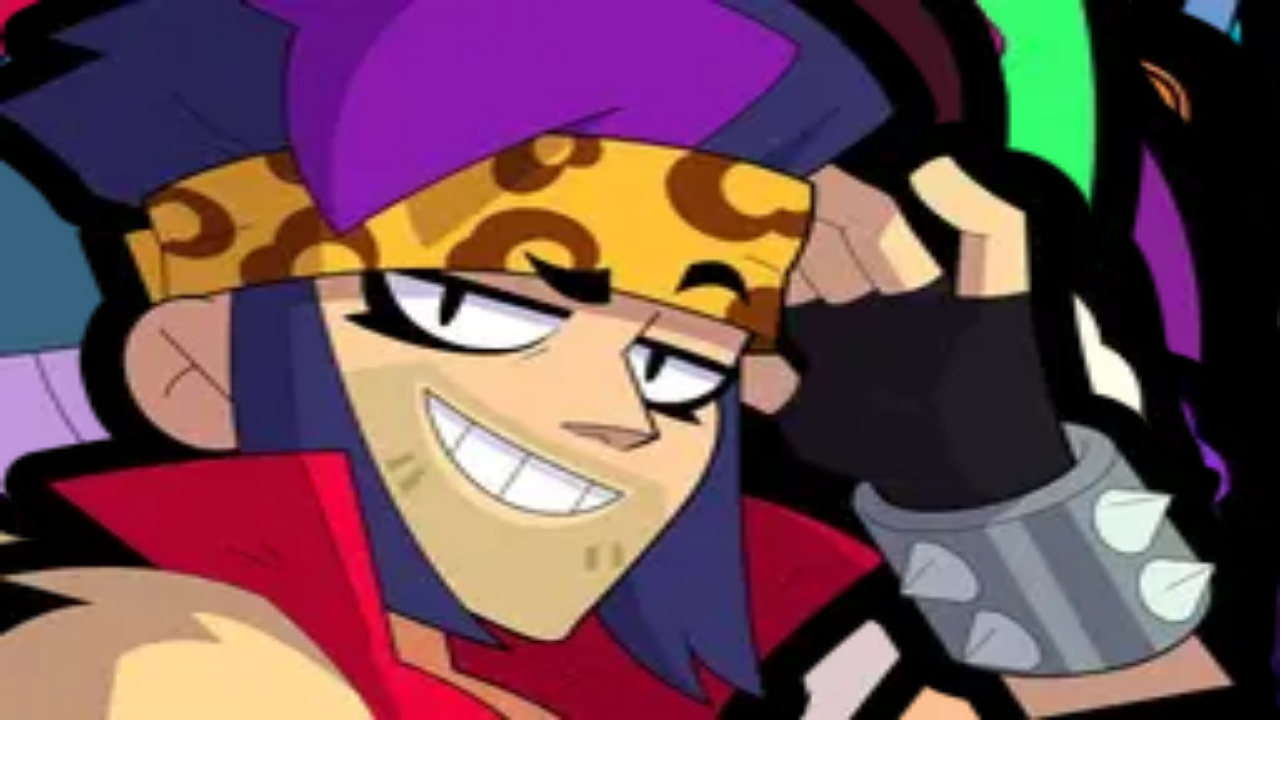

--- FILE ---
content_type: text/html; charset=utf-8
request_url: https://brawltracker.com/stats/player/2000Q0YVU
body_size: 25859
content:
<!DOCTYPE html><html lang="en" class="dark"><head><meta charSet="utf-8"/><meta name="viewport" content="width=device-width, initial-scale=1"/><link rel="stylesheet" href="https://cdn.brawltracker.com/_next/static/css/7cdea499a08277ae.css" data-precedence="next"/><link rel="preload" as="script" fetchPriority="low" href="https://cdn.brawltracker.com/_next/static/chunks/webpack-2540e145ca836b2a.js"/><script src="https://cdn.brawltracker.com/_next/static/chunks/587980bd-0a45ab029fc5f567.js" async=""></script><script src="https://cdn.brawltracker.com/_next/static/chunks/319-23f7d6ac75464987.js" async=""></script><script src="https://cdn.brawltracker.com/_next/static/chunks/main-app-2e61743131e60ffb.js" async=""></script><script src="https://cdn.brawltracker.com/_next/static/chunks/301-2b6195a7ebb78561.js" async=""></script><script src="https://cdn.brawltracker.com/_next/static/chunks/639-bc7abd964f3a7150.js" async=""></script><script src="https://cdn.brawltracker.com/_next/static/chunks/app/layout-4fa9ae5629eebbf6.js" async=""></script><script src="https://cdn.brawltracker.com/_next/static/chunks/494-b3c33bf1c60839ac.js" async=""></script><script src="https://cdn.brawltracker.com/_next/static/chunks/624-e0dccd4e67bfa60a.js" async=""></script><script src="https://cdn.brawltracker.com/_next/static/chunks/900-641399c5c7cff71b.js" async=""></script><script src="https://cdn.brawltracker.com/_next/static/chunks/app/stats/player/%5Btag%5D/page-8897369239b12e7f.js" async=""></script><meta name="theme-color" content="#FCBC20"/><script src="https://cdn.brawltracker.com/_next/static/chunks/polyfills-42372ed130431b0a.js" noModule=""></script></head><body class="min-h-screen bg-[#0A0A1E] bg-[radial-gradient(ellipse_80%_80%_at_50%_-20%,rgba(255,215,0,0.3),rgba(255,255,255,0))]"><div class="relative"><!--$?--><template id="B:0"></template><header class="sticky top-0 z-10 border-b border-yellow-600/20 bg-black/60 backdrop-blur-md"><div class="container mx-auto flex items-center justify-between px-4 py-4"><div class="flex items-center gap-4"><a href="/"><button class="inline-flex items-center justify-center whitespace-nowrap rounded-md text-sm font-medium ring-offset-background transition-colors focus-visible:outline-hidden focus-visible:ring-2 focus-visible:ring-offset-2 disabled:pointer-events-none disabled:opacity-50 h-10 w-10 text-yellow-400 group hover:bg-transparent hover:text-yellow-500 focus-visible:ring-yellow-500 cursor-pointer" aria-label="Back to home page"><svg xmlns="http://www.w3.org/2000/svg" width="24" height="24" viewBox="0 0 24 24" fill="none" stroke="currentColor" stroke-width="2" stroke-linecap="round" stroke-linejoin="round" class="lucide lucide-arrow-left h-6 w-6 transition-transform group-hover:[transform:translateX(-0.25rem)]"><path d="m12 19-7-7 7-7"></path><path d="M19 12H5"></path></svg></button></a><a class="flex items-center gap-2" href="/"><img alt="Logo" loading="lazy" width="32" height="32" decoding="async" data-nimg="1" style="color:transparent" srcSet="/_next/image?url=https%3A%2F%2Fcdn.brawltracker.com%2Ficons%2Flogo.png&amp;w=32&amp;q=75 1x, /_next/image?url=https%3A%2F%2Fcdn.brawltracker.com%2Ficons%2Flogo.png&amp;w=64&amp;q=75 2x" src="/_next/image?url=https%3A%2F%2Fcdn.brawltracker.com%2Ficons%2Flogo.png&amp;w=64&amp;q=75"/><span class="text-xl font-bold text-white hover:animate-gradient">Brawl Tracker</span></a></div></div></header><main class="container mx-auto px-4 py-8"><div class="grid gap-8 lg:grid-cols-2"><div class="space-y-8"><div class="rounded-lg border text-card-foreground shadow-xs border-yellow-600/20 bg-black/40 backdrop-blur-sm"><div class="p-6"><div class="flex items-center justify-between"><div class="flex items-center gap-4"><div class="animate-pulse h-16 w-16 rounded-lg bg-yellow-900/10 dark:bg-yellow-800/10"></div><div class="space-y-2"><div class="animate-pulse rounded-md h-7 w-32 bg-yellow-900/10 dark:bg-yellow-800/10"></div><div class="animate-pulse rounded-md h-4 w-20 bg-yellow-900/10 dark:bg-yellow-800/10"></div></div></div></div></div></div><div class="rounded-lg border text-card-foreground shadow-xs border-yellow-600/20 bg-black/40 backdrop-blur-sm"><div class="flex flex-col space-y-1.5 p-6"><div class="flex items-center justify-between"><div class="animate-pulse rounded-md h-6 w-32 bg-yellow-900/10 dark:bg-yellow-800/10"></div><div class="flex gap-2"><div class="animate-pulse rounded-md h-8 w-24 bg-yellow-900/10 dark:bg-yellow-800/10"></div><div class="animate-pulse rounded-md h-8 w-24 bg-yellow-900/10 dark:bg-yellow-800/10"></div></div></div><div class="animate-pulse rounded-md mt-2 h-4 w-48 bg-yellow-900/10 dark:bg-yellow-800/10"></div></div><div class="p-6 pt-0"><div class="animate-pulse rounded-md h-[300px] w-full bg-yellow-900/5 dark:bg-yellow-800/5 border border-yellow-600/10"></div></div></div></div><div class="space-y-8"><div class="rounded-lg border text-card-foreground shadow-xs border-yellow-600/20 bg-black/40 backdrop-blur-sm"><div class="flex flex-col space-y-1.5 p-6"><div class="animate-pulse rounded-md h-6 w-40 bg-yellow-900/10 dark:bg-yellow-800/10"></div></div><div class="p-6 pt-0"><div class="grid grid-cols-2 gap-4"><div class="animate-pulse aspect-video w-full rounded bg-yellow-900/10 dark:bg-yellow-800/10"></div><div class="animate-pulse aspect-video w-full rounded bg-yellow-900/10 dark:bg-yellow-800/10"></div></div></div></div><div class="rounded-lg border text-card-foreground shadow-xs border-yellow-600/20 bg-black/40 backdrop-blur-sm"><div class="flex flex-col space-y-1.5 p-6"><div class="animate-pulse rounded-md h-6 w-32 bg-yellow-900/10 dark:bg-yellow-800/10"></div></div><div class="p-6 pt-0"><div class="grid grid-cols-3 gap-3 sm:grid-cols-4 md:grid-cols-5 lg:grid-cols-3 xl:grid-cols-4"><div class="animate-pulse aspect-square w-full rounded-lg bg-yellow-900/10 dark:bg-yellow-800/10"></div><div class="animate-pulse aspect-square w-full rounded-lg bg-yellow-900/10 dark:bg-yellow-800/10"></div><div class="animate-pulse aspect-square w-full rounded-lg bg-yellow-900/10 dark:bg-yellow-800/10"></div><div class="animate-pulse aspect-square w-full rounded-lg bg-yellow-900/10 dark:bg-yellow-800/10"></div><div class="animate-pulse aspect-square w-full rounded-lg bg-yellow-900/10 dark:bg-yellow-800/10"></div><div class="animate-pulse aspect-square w-full rounded-lg bg-yellow-900/10 dark:bg-yellow-800/10"></div><div class="animate-pulse aspect-square w-full rounded-lg bg-yellow-900/10 dark:bg-yellow-800/10"></div><div class="animate-pulse aspect-square w-full rounded-lg bg-yellow-900/10 dark:bg-yellow-800/10"></div></div></div></div></div></div></main><footer class="border-t border-yellow-800/20 bg-gray-900 text-white"><div class="mx-auto max-w-7xl px-4 py-12"><div class="flex flex-col items-center justify-between gap-6 sm:flex-row"><a class="flex items-center gap-2" href="/"><img alt="Logo" loading="lazy" width="32" height="32" decoding="async" data-nimg="1" style="color:transparent" srcSet="/_next/image?url=https%3A%2F%2Fcdn.brawltracker.com%2Ficons%2Flogo.png&amp;w=32&amp;q=75 1x, /_next/image?url=https%3A%2F%2Fcdn.brawltracker.com%2Ficons%2Flogo.png&amp;w=64&amp;q=75 2x" src="/_next/image?url=https%3A%2F%2Fcdn.brawltracker.com%2Ficons%2Flogo.png&amp;w=64&amp;q=75"/><span class="text-xl font-bold text-white hover:animate-gradient">Brawl Tracker</span></a><nav class="flex gap-6 text-sm"><a class="hover:text-yellow-400" href="/privacy">Privacy</a><a class="hover:text-yellow-400" href="/terms">Terms</a><a class="hover:text-yellow-400" href="https://dc.gg/brawlbot">Support</a></nav><div class="text-sm text-gray-400 w-2/4">This material is unofficial and is not endorsed by Supercell. For more information see<!-- --> <a class="flex flex-row text-white hover:text-yellow-400" href="https://supercell.com/en/fan-content-policy">Supercell&#x27;s Fan Content Policy <svg xmlns="http://www.w3.org/2000/svg" width="24" height="24" viewBox="0 0 24 24" fill="none" stroke="currentColor" stroke-width="2" stroke-linecap="round" stroke-linejoin="round" class="lucide lucide-external-link h-4 w-4 ml-1"><path d="M15 3h6v6"></path><path d="M10 14 21 3"></path><path d="M18 13v6a2 2 0 0 1-2 2H5a2 2 0 0 1-2-2V8a2 2 0 0 1 2-2h6"></path></svg></a></div></div></div></footer><!--/$--></div><script src="https://cdn.brawltracker.com/_next/static/chunks/webpack-2540e145ca836b2a.js" async=""></script><div hidden id="S:0"><template id="P:1"></template><!--$?--><template id="B:2"></template><!--/$--><!--$?--><template id="B:3"></template><!--/$--></div><script>(self.__next_f=self.__next_f||[]).push([0])</script><script>self.__next_f.push([1,"1:\"$Sreact.fragment\"\n2:I[95490,[\"301\",\"static/chunks/301-2b6195a7ebb78561.js\",\"639\",\"static/chunks/639-bc7abd964f3a7150.js\",\"177\",\"static/chunks/app/layout-4fa9ae5629eebbf6.js\"],\"LazyMotion\"]\n3:I[95490,[\"301\",\"static/chunks/301-2b6195a7ebb78561.js\",\"639\",\"static/chunks/639-bc7abd964f3a7150.js\",\"177\",\"static/chunks/app/layout-4fa9ae5629eebbf6.js\"],\"domAnimation\"]\n5:I[67660,[],\"\"]\n6:I[27962,[],\"\"]\n7:I[46888,[\"301\",\"static/chunks/301-2b6195a7ebb78561.js\",\"639\",\"static/chunks/639-bc7abd964f3a7150.js\",\"177\",\"static/chunks/app/layout-4fa9ae5629eebbf6.js\"],\"\"]\n8:I[20994,[\"494\",\"static/chunks/494-b3c33bf1c60839ac.js\",\"624\",\"static/chunks/624-e0dccd4e67bfa60a.js\",\"900\",\"static/chunks/900-641399c5c7cff71b.js\",\"159\",\"static/chunks/app/stats/player/%5Btag%5D/page-8897369239b12e7f.js\"],\"Image\"]\n9:I[51917,[\"494\",\"static/chunks/494-b3c33bf1c60839ac.js\",\"624\",\"static/chunks/624-e0dccd4e67bfa60a.js\",\"900\",\"static/chunks/900-641399c5c7cff71b.js\",\"159\",\"static/chunks/app/stats/player/%5Btag%5D/page-8897369239b12e7f.js\"],\"\"]\nb:I[48028,[],\"MetadataBoundary\"]\nd:I[48028,[],\"OutletBoundary\"]\n10:I[14772,[],\"AsyncMetadataOutlet\"]\n12:I[48028,[],\"ViewportBoundary\"]\n14:I[43699,[],\"\"]\n15:\"$Sreact.suspense\"\n16:I[14772,[],\"AsyncMetadata\"]\n18:I[62892,[\"301\",\"static/chunks/301-2b6195a7ebb78561.js\",\"639\",\"static/chunks/639-bc7abd964f3a7150.js\",\"177\",\"static/chunks/app/layout-4fa9ae5629eebbf6.js\"],\"default\"]\n:HL[\"https://cdn.brawltracker.com/_next/static/css/7cdea499a08277ae.css\",\"style\"]\n"])</script><script>self.__next_f.push([1,"0:{\"P\":null,\"b\":\"WVBUhU7mBUqpBHrk-dLFl\",\"p\":\"https://cdn.brawltracker.com\",\"c\":[\"\",\"stats\",\"player\",\"2000Q0YVU\"],\"i\":false,\"f\":[[[\"\",{\"children\":[\"stats\",{\"children\":[\"player\",{\"children\":[[\"tag\",\"2000Q0YVU\",\"d\"],{\"children\":[\"__PAGE__\",{}]}]}]}]},\"$undefined\",\"$undefined\",true],[\"\",[\"$\",\"$1\",\"c\",{\"children\":[[[\"$\",\"link\",\"0\",{\"rel\":\"stylesheet\",\"href\":\"https://cdn.brawltracker.com/_next/static/css/7cdea499a08277ae.css\",\"precedence\":\"next\",\"crossOrigin\":\"$undefined\",\"nonce\":\"$undefined\"}]],[\"$\",\"html\",null,{\"lang\":\"en\",\"className\":\"dark\",\"children\":[\"$\",\"$L2\",null,{\"features\":\"$3\",\"children\":[\"$\",\"body\",null,{\"className\":\"min-h-screen bg-[#0A0A1E] bg-[radial-gradient(ellipse_80%_80%_at_50%_-20%,rgba(255,215,0,0.3),rgba(255,255,255,0))]\",\"children\":[\"$L4\",[\"$\",\"div\",null,{\"className\":\"relative\",\"children\":[\"$\",\"$L5\",null,{\"parallelRouterKey\":\"children\",\"error\":\"$undefined\",\"errorStyles\":\"$undefined\",\"errorScripts\":\"$undefined\",\"template\":[\"$\",\"$L6\",null,{}],\"templateStyles\":\"$undefined\",\"templateScripts\":\"$undefined\",\"notFound\":[[[\"$\",\"title\",null,{\"children\":\"404: This page could not be found.\"}],[\"$\",\"div\",null,{\"style\":{\"fontFamily\":\"system-ui,\\\"Segoe UI\\\",Roboto,Helvetica,Arial,sans-serif,\\\"Apple Color Emoji\\\",\\\"Segoe UI Emoji\\\"\",\"height\":\"100vh\",\"textAlign\":\"center\",\"display\":\"flex\",\"flexDirection\":\"column\",\"alignItems\":\"center\",\"justifyContent\":\"center\"},\"children\":[\"$\",\"div\",null,{\"children\":[[\"$\",\"style\",null,{\"dangerouslySetInnerHTML\":{\"__html\":\"body{color:#000;background:#fff;margin:0}.next-error-h1{border-right:1px solid rgba(0,0,0,.3)}@media (prefers-color-scheme:dark){body{color:#fff;background:#000}.next-error-h1{border-right:1px solid rgba(255,255,255,.3)}}\"}}],[\"$\",\"h1\",null,{\"className\":\"next-error-h1\",\"style\":{\"display\":\"inline-block\",\"margin\":\"0 20px 0 0\",\"padding\":\"0 23px 0 0\",\"fontSize\":24,\"fontWeight\":500,\"verticalAlign\":\"top\",\"lineHeight\":\"49px\"},\"children\":404}],[\"$\",\"div\",null,{\"style\":{\"display\":\"inline-block\"},\"children\":[\"$\",\"h2\",null,{\"style\":{\"fontSize\":14,\"fontWeight\":400,\"lineHeight\":\"49px\",\"margin\":0},\"children\":\"This page could not be found.\"}]}]]}]}]],[]],\"forbidden\":\"$undefined\",\"unauthorized\":\"$undefined\"}]}],[\"$\",\"$L7\",null,{\"defer\":true,\"strategy\":\"lazyOnload\",\"data-domain\":\"brawltracker.com\",\"src\":\"https://analytics.cilooth.com/js/script.file-downloads.outbound-links.pageview-props.tagged-events.js\"}],[\"$\",\"$L7\",null,{\"defer\":true,\"strategy\":\"lazyOnload\",\"src\":\"https://pagead2.googlesyndication.com/pagead/js/adsbygoogle.js?client=ca-pub-6358410596421284\"}]]}]}]}]]}],{\"children\":[\"stats\",[\"$\",\"$1\",\"c\",{\"children\":[null,[\"$\",\"$L5\",null,{\"parallelRouterKey\":\"children\",\"error\":\"$undefined\",\"errorStyles\":\"$undefined\",\"errorScripts\":\"$undefined\",\"template\":[\"$\",\"$L6\",null,{}],\"templateStyles\":\"$undefined\",\"templateScripts\":\"$undefined\",\"notFound\":\"$undefined\",\"forbidden\":\"$undefined\",\"unauthorized\":\"$undefined\"}]]}],{\"children\":[\"player\",[\"$\",\"$1\",\"c\",{\"children\":[null,[\"$\",\"$L5\",null,{\"parallelRouterKey\":\"children\",\"error\":\"$undefined\",\"errorStyles\":\"$undefined\",\"errorScripts\":\"$undefined\",\"template\":[\"$\",\"$L6\",null,{}],\"templateStyles\":\"$undefined\",\"templateScripts\":\"$undefined\",\"notFound\":\"$undefined\",\"forbidden\":\"$undefined\",\"unauthorized\":\"$undefined\"}]]}],{\"children\":[[\"tag\",\"2000Q0YVU\",\"d\"],[\"$\",\"$1\",\"c\",{\"children\":[null,[\"$\",\"$L5\",null,{\"parallelRouterKey\":\"children\",\"error\":\"$undefined\",\"errorStyles\":\"$undefined\",\"errorScripts\":\"$undefined\",\"template\":[\"$\",\"$L6\",null,{}],\"templateStyles\":\"$undefined\",\"templateScripts\":\"$undefined\",\"notFound\":[[\"$\",\"div\",null,{\"className\":\"min-h-screen bg-[#0A0A1E] bg-[radial-gradient(ellipse_80%_80%_at_50%_-20%,rgba(255,215,0,0.3),rgba(255,255,255,0))] flex items-center justify-center\",\"children\":[\"$\",\"div\",null,{\"ref\":\"$undefined\",\"className\":\"rounded-lg border text-card-foreground shadow-xs w-full max-w-md border-yellow-600/20 bg-black/40 backdrop-blur-sm\",\"children\":[[\"$\",\"div\",null,{\"ref\":\"$undefined\",\"className\":\"flex flex-col space-y-1.5 p-6 text-center\",\"children\":[[\"$\",\"div\",null,{\"className\":\"mx-auto mb-4 w-16 h-16 rounded-full bg-yellow-600/10 flex items-center justify-center\",\"children\":[\"$\",\"$L8\",null,{\"src\":\"https://cdn.brawltracker.com/icons/logo.png\",\"alt\":\"Logo\",\"width\":32,\"height\":32}]}],[\"$\",\"div\",null,{\"ref\":\"$undefined\",\"className\":\"tracking-tight text-2xl font-bold text-white\",\"children\":\"Profile Not Found\"}]]}],[\"$\",\"div\",null,{\"ref\":\"$undefined\",\"className\":\"p-6 pt-0 text-center\",\"children\":[[\"$\",\"p\",null,{\"className\":\"mb-6 text-gray-400\",\"children\":\"Oops! We couldn't find the Brawl Stars profile you're looking for. It may not exist or there might be an error.\"}],[\"$\",\"$L9\",null,{\"href\":\"/\",\"passHref\":true,\"children\":[\"$\",\"button\",null,{\"className\":\"inline-flex items-center justify-center whitespace-nowrap rounded-md text-sm ring-offset-background transition-colors focus-visible:outline-hidden focus-visible:ring-2 focus-visible:ring-ring focus-visible:ring-offset-2 disabled:pointer-events-none disabled:opacity-50 h-10 px-4 py-2 bg-yellow-600 hover:bg-yellow-500 text-black font-semibold\",\"ref\":\"$undefined\",\"children\":\"Return to Home\"}]}]]}]]}]}],[]],\"forbidden\":\"$undefined\",\"unauthorized\":\"$undefined\"}]]}],{\"children\":[\"__PAGE__\",[\"$\",\"$1\",\"c\",{\"children\":[\"$La\",[\"$\",\"$Lb\",null,{\"children\":\"$Lc\"}],null,[\"$\",\"$Ld\",null,{\"children\":[\"$Le\",\"$Lf\",[\"$\",\"$L10\",null,{\"promise\":\"$@11\"}]]}]]}],{},null,false]},[[\"$\",\"$1\",\"l\",{\"children\":[[\"$\",\"header\",null,{\"className\":\"sticky top-0 z-10 border-b border-yellow-600/20 bg-black/60 backdrop-blur-md\",\"children\":[\"$\",\"div\",null,{\"className\":\"container mx-auto flex items-center justify-between px-4 py-4\",\"children\":[\"$\",\"div\",null,{\"className\":\"flex items-center gap-4\",\"children\":[[\"$\",\"$L9\",null,{\"href\":\"/\",\"passHref\":true,\"children\":[\"$\",\"button\",null,{\"className\":\"inline-flex items-center justify-center whitespace-nowrap rounded-md text-sm font-medium ring-offset-background transition-colors focus-visible:outline-hidden focus-visible:ring-2 focus-visible:ring-offset-2 disabled:pointer-events-none disabled:opacity-50 h-10 w-10 text-yellow-400 group hover:bg-transparent hover:text-yellow-500 focus-visible:ring-yellow-500 cursor-pointer\",\"ref\":\"$undefined\",\"aria-label\":\"Back to home page\",\"children\":[\"$\",\"svg\",null,{\"ref\":\"$undefined\",\"xmlns\":\"http://www.w3.org/2000/svg\",\"width\":24,\"height\":24,\"viewBox\":\"0 0 24 24\",\"fill\":\"none\",\"stroke\":\"currentColor\",\"strokeWidth\":2,\"strokeLinecap\":\"round\",\"strokeLinejoin\":\"round\",\"className\":\"lucide lucide-arrow-left h-6 w-6 transition-transform group-hover:[transform:translateX(-0.25rem)]\",\"children\":[[\"$\",\"path\",\"1l729n\",{\"d\":\"m12 19-7-7 7-7\"}],[\"$\",\"path\",\"x3x0zl\",{\"d\":\"M19 12H5\"}],\"$undefined\"]}]}]}],[\"$\",\"$L9\",null,{\"href\":\"/\",\"className\":\"flex items-center gap-2\",\"children\":[[\"$\",\"$L8\",null,{\"src\":\"https://cdn.brawltracker.com/icons/logo.png\",\"alt\":\"Logo\",\"width\":32,\"height\":32}],[\"$\",\"span\",null,{\"className\":\"text-xl font-bold text-white hover:animate-gradient\",\"children\":\"Brawl Tracker\"}]]}]]}]}]}],[\"$\",\"main\",null,{\"className\":\"container mx-auto px-4 py-8\",\"children\":[\"$\",\"div\",null,{\"className\":\"grid gap-8 lg:grid-cols-2\",\"children\":[[\"$\",\"div\",null,{\"className\":\"space-y-8\",\"children\":[[\"$\",\"div\",null,{\"ref\":\"$undefined\",\"className\":\"rounded-lg border text-card-foreground shadow-xs border-yellow-600/20 bg-black/40 backdrop-blur-sm\",\"children\":[\"$\",\"div\",null,{\"ref\":\"$undefined\",\"className\":\"p-6\",\"children\":[\"$\",\"div\",null,{\"className\":\"flex items-center justify-between\",\"children\":[\"$\",\"div\",null,{\"className\":\"flex items-center gap-4\",\"children\":[[\"$\",\"div\",null,{\"className\":\"animate-pulse h-16 w-16 rounded-lg bg-yellow-900/10 dark:bg-yellow-800/10\"}],[\"$\",\"div\",null,{\"className\":\"space-y-2\",\"children\":[[\"$\",\"div\",null,{\"className\":\"animate-pulse rounded-md h-7 w-32 bg-yellow-900/10 dark:bg-yellow-800/10\"}],[\"$\",\"div\",null,{\"className\":\"animate-pulse rounded-md h-4 w-20 bg-yellow-900/10 dark:bg-yellow-800/10\"}]]}]]}]}]}]}],[\"$\",\"div\",null,{\"ref\":\"$undefined\",\"className\":\"rounded-lg border text-card-foreground shadow-xs border-yellow-600/20 bg-black/40 backdrop-blur-sm\",\"children\":[[\"$\",\"div\",null,{\"ref\":\"$undefined\",\"className\":\"flex flex-col space-y-1.5 p-6\",\"children\":[[\"$\",\"div\",null,{\"className\":\"flex items-center justify-between\",\"children\":[[\"$\",\"div\",null,{\"className\":\"animate-pulse rounded-md h-6 w-32 bg-yellow-900/10 dark:bg-yellow-800/10\"}],[\"$\",\"div\",null,{\"className\":\"flex gap-2\",\"children\":[[\"$\",\"div\",null,{\"className\":\"animate-pulse rounded-md h-8 w-24 bg-yellow-900/10 dark:bg-yellow-800/10\"}],[\"$\",\"div\",null,{\"className\":\"animate-pulse rounded-md h-8 w-24 bg-yellow-900/10 dark:bg-yellow-800/10\"}]]}]]}],[\"$\",\"div\",null,{\"className\":\"animate-pulse rounded-md mt-2 h-4 w-48 bg-yellow-900/10 dark:bg-yellow-800/10\"}]]}],[\"$\",\"div\",null,{\"ref\":\"$undefined\",\"className\":\"p-6 pt-0\",\"children\":[\"$\",\"div\",null,{\"className\":\"animate-pulse rounded-md h-[300px] w-full bg-yellow-900/5 dark:bg-yellow-800/5 border border-yellow-600/10\"}]}]]}]]}],[\"$\",\"div\",null,{\"className\":\"space-y-8\",\"children\":[[\"$\",\"div\",null,{\"ref\":\"$undefined\",\"className\":\"rounded-lg border text-card-foreground shadow-xs border-yellow-600/20 bg-black/40 backdrop-blur-sm\",\"children\":[[\"$\",\"div\",null,{\"ref\":\"$undefined\",\"className\":\"flex flex-col space-y-1.5 p-6\",\"children\":[\"$\",\"div\",null,{\"className\":\"animate-pulse rounded-md h-6 w-40 bg-yellow-900/10 dark:bg-yellow-800/10\"}]}],[\"$\",\"div\",null,{\"ref\":\"$undefined\",\"className\":\"p-6 pt-0\",\"children\":[\"$\",\"div\",null,{\"className\":\"grid grid-cols-2 gap-4\",\"children\":[[\"$\",\"div\",null,{\"className\":\"animate-pulse aspect-video w-full rounded bg-yellow-900/10 dark:bg-yellow-800/10\"}],[\"$\",\"div\",null,{\"className\":\"animate-pulse aspect-video w-full rounded bg-yellow-900/10 dark:bg-yellow-800/10\"}]]}]}]]}],[\"$\",\"div\",null,{\"ref\":\"$undefined\",\"className\":\"rounded-lg border text-card-foreground shadow-xs border-yellow-600/20 bg-black/40 backdrop-blur-sm\",\"children\":[[\"$\",\"div\",null,{\"ref\":\"$undefined\",\"className\":\"flex flex-col space-y-1.5 p-6\",\"children\":[\"$\",\"div\",null,{\"className\":\"animate-pulse rounded-md h-6 w-32 bg-yellow-900/10 dark:bg-yellow-800/10\"}]}],[\"$\",\"div\",null,{\"ref\":\"$undefined\",\"className\":\"p-6 pt-0\",\"children\":[\"$\",\"div\",null,{\"className\":\"grid grid-cols-3 gap-3 sm:grid-cols-4 md:grid-cols-5 lg:grid-cols-3 xl:grid-cols-4\",\"children\":[[\"$\",\"div\",\"0\",{\"className\":\"animate-pulse aspect-square w-full rounded-lg bg-yellow-900/10 dark:bg-yellow-800/10\"}],[\"$\",\"div\",\"1\",{\"className\":\"animate-pulse aspect-square w-full rounded-lg bg-yellow-900/10 dark:bg-yellow-800/10\"}],[\"$\",\"div\",\"2\",{\"className\":\"animate-pulse aspect-square w-full rounded-lg bg-yellow-900/10 dark:bg-yellow-800/10\"}],[\"$\",\"div\",\"3\",{\"className\":\"animate-pulse aspect-square w-full rounded-lg bg-yellow-900/10 dark:bg-yellow-800/10\"}],[\"$\",\"div\",\"4\",{\"className\":\"animate-pulse aspect-square w-full rounded-lg bg-yellow-900/10 dark:bg-yellow-800/10\"}],[\"$\",\"div\",\"5\",{\"className\":\"animate-pulse aspect-square w-full rounded-lg bg-yellow-900/10 dark:bg-yellow-800/10\"}],[\"$\",\"div\",\"6\",{\"className\":\"animate-pulse aspect-square w-full rounded-lg bg-yellow-900/10 dark:bg-yellow-800/10\"}],[\"$\",\"div\",\"7\",{\"className\":\"animate-pulse aspect-square w-full rounded-lg bg-yellow-900/10 dark:bg-yellow-800/10\"}]]}]}]]}]]}]]}]}],[\"$\",\"footer\",null,{\"className\":\"border-t border-yellow-800/20 bg-gray-900 text-white\",\"children\":[\"$\",\"div\",null,{\"className\":\"mx-auto max-w-7xl px-4 py-12\",\"children\":[\"$\",\"div\",null,{\"className\":\"flex flex-col items-center justify-between gap-6 sm:flex-row\",\"children\":[[\"$\",\"$L9\",null,{\"href\":\"/\",\"className\":\"flex items-center gap-2\",\"children\":[[\"$\",\"$L8\",null,{\"src\":\"https://cdn.brawltracker.com/icons/logo.png\",\"alt\":\"Logo\",\"width\":32,\"height\":32}],[\"$\",\"span\",null,{\"className\":\"text-xl font-bold text-white hover:animate-gradient\",\"children\":\"Brawl Tracker\"}]]}],[\"$\",\"nav\",null,{\"className\":\"flex gap-6 text-sm\",\"children\":[[\"$\",\"$L9\",null,{\"href\":\"/privacy\",\"className\":\"hover:text-yellow-400\",\"children\":\"Privacy\"}],[\"$\",\"$L9\",null,{\"href\":\"/terms\",\"className\":\"hover:text-yellow-400\",\"children\":\"Terms\"}],[\"$\",\"$L9\",null,{\"href\":\"https://dc.gg/brawlbot\",\"className\":\"hover:text-yellow-400\",\"children\":\"Support\"}]]}],[\"$\",\"div\",null,{\"className\":\"text-sm text-gray-400 w-2/4\",\"children\":[\"This material is unofficial and is not endorsed by Supercell. For more information see\",\" \",[\"$\",\"$L9\",null,{\"href\":\"https://supercell.com/en/fan-content-policy\",\"className\":\"flex flex-row text-white hover:text-yellow-400\",\"children\":[\"Supercell's Fan Content Policy \",[\"$\",\"svg\",null,{\"ref\":\"$undefined\",\"xmlns\":\"http://www.w3.org/2000/svg\",\"width\":24,\"height\":24,\"viewBox\":\"0 0 24 24\",\"fill\":\"none\",\"stroke\":\"currentColor\",\"strokeWidth\":2,\"strokeLinecap\":\"round\",\"strokeLinejoin\":\"round\",\"className\":\"lucide lucide-external-link h-4 w-4 ml-1\",\"children\":[[\"$\",\"path\",\"1q9fwt\",{\"d\":\"M15 3h6v6\"}],[\"$\",\"path\",\"gplh6r\",{\"d\":\"M10 14 21 3\"}],[\"$\",\"path\",\"a6xqqp\",{\"d\":\"M18 13v6a2 2 0 0 1-2 2H5a2 2 0 0 1-2-2V8a2 2 0 0 1 2-2h6\"}],\"$undefined\"]}]]}]]}]]}]}]}]]}],[],[]],false]},null,false]},null,false]},null,false],[\"$\",\"$1\",\"h\",{\"children\":[null,[\"$\",\"$1\",\"QHndjx3E5vn8_SlQGy-WZ\",{\"children\":[[\"$\",\"$L12\",null,{\"children\":\"$L13\"}],null]}],null]}],false]],\"m\":\"$undefined\",\"G\":[\"$14\",\"$undefined\"],\"s\":false,\"S\":false}\n"])</script><script>self.__next_f.push([1,"c:[\"$\",\"$15\",null,{\"fallback\":null,\"children\":[\"$\",\"$L16\",null,{\"promise\":\"$@17\"}]}]\nf:null\n4:[\"$\",\"$L18\",null,{\"id\":\"1\",\"content\":{\"fr\":\"Rejoignez 140 000 joueurs francophones sur le discord Brawl Stars FR\"},\"link\":\"https://dc.gg/brawlstarsfr?ref=brawltracker-banner\",\"targetLanguages\":[\"fr\"]}]\n13:[[\"$\",\"meta\",\"0\",{\"charSet\":\"utf-8\"}],[\"$\",\"meta\",\"1\",{\"name\":\"viewport\",\"content\":\"width=device-width, initial-scale=1\"}],[\"$\",\"meta\",\"2\",{\"name\":\"theme-color\",\"content\":\"#FCBC20\"}]]\ne:null\n"])</script><script>self.__next_f.push([1,"19:I[73739,[\"494\",\"static/chunks/494-b3c33bf1c60839ac.js\",\"624\",\"static/chunks/624-e0dccd4e67bfa60a.js\",\"900\",\"static/chunks/900-641399c5c7cff71b.js\",\"159\",\"static/chunks/app/stats/player/%5Btag%5D/page-8897369239b12e7f.js\"],\"Popover\"]\n1a:I[73739,[\"494\",\"static/chunks/494-b3c33bf1c60839ac.js\",\"624\",\"static/chunks/624-e0dccd4e67bfa60a.js\",\"900\",\"static/chunks/900-641399c5c7cff71b.js\",\"159\",\"static/chunks/app/stats/player/%5Btag%5D/page-8897369239b12e7f.js\"],\"PopoverTrigger\"]\n1b:I[73739,[\"494\",\"static/chunks/494-b3c33bf1c60839ac.js\",\"624\",\"static/chunks/624-e0dccd4e67bfa60a.js\",\"900\",\"static/chunks/900-641399c5c7cff71b.js\",\"159\",\"static/chunks/app/stats/player/%5Btag%5D/page-8897369239b12e7f.js\"],\"PopoverContent\"]\n1d:I[74870,[\"494\",\"static/chunks/494-b3c33bf1c60839ac.js\",\"624\",\"static/chunks/624-e0dccd4e67bfa60a.js\",\"900\",\"static/chunks/900-641399c5c7cff71b.js\",\"159\",\"static/chunks/app/stats/player/%5Btag%5D/page-8897369239b12e7f.js\"],\"ShareableImages\"]\n1e:I[96292,[\"494\",\"static/chunks/494-b3c33bf1c60839ac.js\",\"624\",\"static/chunks/624-e0dccd4e67bfa60a.js\",\"900\",\"static/chunks/900-641399c5c7cff71b.js\",\"159\",\"static/chunks/app/stats/player/%5Btag%5D/page-8897369239b12e7f.js\"],\"BrawlerList\"]\n"])</script><script>self.__next_f.push([1,"a:[[\"$\",\"header\",null,{\"className\":\"sticky top-0 z-10 border-b border-yellow-600/20 bg-black/60 backdrop-blur-md\",\"children\":[\"$\",\"div\",null,{\"className\":\"container mx-auto flex items-center justify-between px-4 py-4\",\"children\":[\"$\",\"div\",null,{\"className\":\"flex items-center gap-4\",\"children\":[[\"$\",\"$L9\",null,{\"href\":\"/\",\"passHref\":true,\"children\":[\"$\",\"button\",null,{\"className\":\"inline-flex items-center justify-center whitespace-nowrap rounded-md text-sm font-medium ring-offset-background transition-colors focus-visible:outline-hidden focus-visible:ring-2 focus-visible:ring-offset-2 disabled:pointer-events-none disabled:opacity-50 h-10 w-10 text-yellow-400 group hover:bg-transparent hover:text-yellow-500 focus-visible:ring-yellow-500 cursor-pointer\",\"ref\":\"$undefined\",\"aria-label\":\"Back to home page\",\"children\":[\"$\",\"svg\",null,{\"ref\":\"$undefined\",\"xmlns\":\"http://www.w3.org/2000/svg\",\"width\":24,\"height\":24,\"viewBox\":\"0 0 24 24\",\"fill\":\"none\",\"stroke\":\"currentColor\",\"strokeWidth\":2,\"strokeLinecap\":\"round\",\"strokeLinejoin\":\"round\",\"className\":\"lucide lucide-arrow-left h-6 w-6 transition-transform group-hover:[transform:translateX(-0.25rem)]\",\"children\":[[\"$\",\"path\",\"1l729n\",{\"d\":\"m12 19-7-7 7-7\"}],[\"$\",\"path\",\"x3x0zl\",{\"d\":\"M19 12H5\"}],\"$undefined\"]}]}]}],[\"$\",\"$L9\",null,{\"href\":\"/\",\"className\":\"flex items-center gap-2\",\"children\":[[\"$\",\"$L8\",null,{\"src\":\"https://cdn.brawltracker.com/icons/logo.png\",\"alt\":\"Logo\",\"width\":32,\"height\":32}],[\"$\",\"span\",null,{\"className\":\"text-xl font-bold text-white hover:animate-gradient\",\"children\":\"Brawl Tracker\"}]]}]]}]}]}],[\"$\",\"main\",null,{\"className\":\"container mx-auto px-4 py-8\",\"children\":[[\"$\",\"h1\",null,{\"className\":\"sr-only\",\"children\":[\"DA LEGEND\",\"'s Brawl Stars Profile\"]}],[\"$\",\"div\",null,{\"className\":\"grid gap-8 lg:grid-cols-2\",\"children\":[[\"$\",\"div\",null,{\"className\":\"space-y-8\",\"children\":[[\"$\",\"div\",null,{\"className\":\"space-y-6\",\"children\":[[\"$\",\"div\",null,{\"ref\":\"$undefined\",\"className\":\"rounded-lg border text-card-foreground shadow-xs border-yellow-600/20 bg-black/40 backdrop-blur-sm\",\"children\":[\"$\",\"div\",null,{\"ref\":\"$undefined\",\"className\":\"p-6\",\"children\":[\"$\",\"div\",null,{\"className\":\"flex items-center justify-between\",\"children\":[\"$\",\"div\",null,{\"className\":\"flex items-center gap-4\",\"children\":[[\"$\",\"div\",null,{\"className\":\"h-16 w-16 overflow-hidden rounded-lg\",\"children\":[\"$\",\"$L8\",null,{\"src\":\"https://cdn.brawlify.com/profile-icons/regular/28000196.png\",\"alt\":\"Player Icon\",\"width\":64,\"height\":64,\"className\":\"h-full w-full object-cover\",\"priority\":true}]}],[\"$\",\"div\",null,{\"children\":[[\"$\",\"h2\",null,{\"className\":\"text-3xl font-bold text-yellow-400\",\"children\":\"DA LEGEND\"}],[\"$\",\"div\",null,{\"className\":\"mt-1 text-sm text-gray-500\",\"children\":\"#2000Q0YVU\"}]]}]]}]}]}]}],[\"$\",\"div\",null,{\"ref\":\"$undefined\",\"className\":\"rounded-lg border text-card-foreground shadow-xs border-yellow-600/20 bg-black/40 backdrop-blur-sm\",\"children\":[[\"$\",\"div\",null,{\"ref\":\"$undefined\",\"className\":\"flex flex-col space-y-1.5 p-6\",\"children\":[[\"$\",\"div\",null,{\"ref\":\"$undefined\",\"className\":\"tracking-tight text-xl font-bold text-white\",\"children\":\"Player Stats\"}],[\"$\",\"div\",null,{\"ref\":\"$undefined\",\"className\":\"text-sm text-gray-400\",\"children\":\"Player statistics and achievements.\"}]]}],[\"$\",\"div\",null,{\"ref\":\"$undefined\",\"className\":\"p-6 pt-0\",\"children\":[\"$\",\"div\",null,{\"className\":\"grid grid-cols-2 gap-4\",\"children\":[[\"$\",\"div\",null,{\"className\":\"flex items-center space-x-2\",\"children\":[[\"$\",\"$L8\",null,{\"src\":\"https://cdn-misc.brawlify.com/icon/trophy.png\",\"alt\":\"Trophy\",\"width\":32,\"height\":32}],[\"$\",\"div\",null,{\"children\":[[\"$\",\"div\",null,{\"className\":\"font-medium text-yellow-400 text-lg\",\"children\":\"65,672\"}],[\"$\",\"div\",null,{\"className\":\"text-xs font-bold text-white\",\"children\":\"Trophies\"}]]}]]}],[\"$\",\"div\",null,{\"className\":\"flex items-center space-x-2\",\"children\":[[\"$\",\"$L8\",null,{\"src\":\"https://cdn-misc.brawlify.com/icon/trophy.png\",\"alt\":\"Trophy\",\"width\":32,\"height\":32}],[\"$\",\"div\",null,{\"children\":[[\"$\",\"div\",null,{\"className\":\"font-medium text-yellow-400 text-lg\",\"children\":\"65,672\"}],[\"$\",\"div\",null,{\"className\":\"text-xs font-bold text-white\",\"children\":\"Highest Trophies\"}]]}]]}],[\"$\",\"div\",null,{\"className\":\"flex items-center space-x-2\",\"children\":[[\"$\",\"$L8\",null,{\"src\":\"https://cdn-misc.brawlify.com/icon/3v3.png\",\"alt\":\"Victory\",\"width\":32,\"height\":32}],[\"$\",\"div\",null,{\"children\":[[\"$\",\"div\",null,{\"className\":\"font-medium text-yellow-400 text-lg\",\"children\":\"12,399\"}],[\"$\",\"div\",null,{\"className\":\"text-xs font-bold text-white\",\"children\":\"3vs3 Victories\"}]]}]]}],[\"$\",\"div\",null,{\"className\":\"flex items-center space-x-2\",\"children\":[[\"$\",\"$L8\",null,{\"src\":\"https://cdn.brawltracker.com/icons/duosd.png\",\"alt\":\"Victory\",\"width\":32,\"height\":32}],[\"$\",\"div\",null,{\"children\":[[\"$\",\"div\",null,{\"className\":\"font-medium text-yellow-400 text-lg\",\"children\":\"1,270\"}],[\"$\",\"div\",null,{\"className\":\"text-xs font-bold text-white\",\"children\":\"Duo Victories\"}]]}]]}],[\"$\",\"div\",null,{\"className\":\"flex items-center space-x-2\",\"children\":[[\"$\",\"$L8\",null,{\"src\":\"https://cdn.brawltracker.com/icons/sd.png\",\"alt\":\"Victory\",\"width\":32,\"height\":32}],[\"$\",\"div\",null,{\"children\":[[\"$\",\"div\",null,{\"className\":\"font-medium text-yellow-400 text-lg\",\"children\":\"542\"}],[\"$\",\"div\",null,{\"className\":\"text-xs font-bold text-white\",\"children\":\"Solo Victories\"}]]}]]}],[\"$\",\"div\",null,{\"className\":\"flex items-center space-x-2\",\"children\":[[\"$\",\"$L8\",null,{\"src\":\"https://cdn.brawltracker.com/icons/xp.png\",\"alt\":\"Victory\",\"width\":32,\"height\":32}],[\"$\",\"div\",null,{\"children\":[[\"$\",\"div\",null,{\"className\":\"font-medium text-yellow-400 text-lg\",\"children\":\"207\"}],[\"$\",\"div\",null,{\"className\":\"text-xs font-bold text-white\",\"children\":\"XP Level\"}]]}]]}],[\"$\",\"div\",null,{\"className\":\"flex items-center space-x-2\",\"children\":[[\"$\",\"$L8\",null,{\"src\":\"https://cdn.brawltracker.com/icons/unlocked.png\",\"alt\":\"Victory\",\"width\":32,\"height\":32}],[\"$\",\"div\",null,{\"children\":[[\"$\",\"div\",null,{\"className\":\"font-medium text-yellow-400 text-lg\",\"children\":\"97\"}],[\"$\",\"div\",null,{\"className\":\"text-xs font-bold text-white\",\"children\":\"Unlocked Brawlers\"}]]}]]}],[\"$\",\"div\",null,{\"className\":\"flex items-center space-x-2\",\"children\":[[\"$\",\"$L8\",null,{\"src\":\"https://cdn.brawltracker.com/icons/clock.gif\",\"alt\":\"Clock\",\"width\":32,\"height\":32}],[\"$\",\"div\",null,{\"children\":[[\"$\",\"div\",null,{\"className\":\"font-medium text-yellow-400 text-lg flex items-center gap-1\",\"children\":[\"$\",\"div\",null,{\"className\":\"flex items-center gap-1\",\"children\":[\"1004\",[\"$\",\"$L19\",null,{\"children\":[[\"$\",\"$L1a\",null,{\"children\":[\"$\",\"svg\",null,{\"ref\":\"$undefined\",\"xmlns\":\"http://www.w3.org/2000/svg\",\"width\":24,\"height\":24,\"viewBox\":\"0 0 24 24\",\"fill\":\"none\",\"stroke\":\"currentColor\",\"strokeWidth\":2,\"strokeLinecap\":\"round\",\"strokeLinejoin\":\"round\",\"className\":\"lucide lucide-info h-3 w-3 cursor-pointer\",\"children\":[[\"$\",\"circle\",\"1mglay\",{\"cx\":\"12\",\"cy\":\"12\",\"r\":\"10\"}],[\"$\",\"path\",\"1dtifu\",{\"d\":\"M12 16v-4\"}],[\"$\",\"path\",\"e9boi3\",{\"d\":\"M12 8h.01\"}],\"$undefined\"]}]}],[\"$\",\"$L1b\",null,{\"className\":\"bg-black/80 text-xs max-w-[200px] p-2 border-yellow-600/30\",\"children\":[\"$\",\"p\",null,{\"children\":\"Hour estimation formula courtesy of schneefux, creator of Brawl Time Ninja\"}]}]]}]]}]}],[\"$\",\"div\",null,{\"className\":\"text-xs font-bold text-white\",\"children\":\"Hours Played\"}]]}]]}]]}]}]]}]]}],[\"$\",\"$15\",null,{\"fallback\":[\"$\",\"div\",null,{\"ref\":\"$undefined\",\"className\":\"rounded-lg border text-card-foreground shadow-xs border-yellow-600/20 bg-black/40 backdrop-blur-sm\",\"children\":[[\"$\",\"div\",null,{\"ref\":\"$undefined\",\"className\":\"flex flex-col space-y-1.5 p-6\",\"children\":[[\"$\",\"div\",null,{\"className\":\"flex items-center justify-between\",\"children\":[[\"$\",\"div\",null,{\"className\":\"animate-pulse rounded-md h-6 w-32 bg-yellow-900/10 dark:bg-yellow-800/10\"}],[\"$\",\"div\",null,{\"className\":\"flex gap-2\",\"children\":[[\"$\",\"div\",null,{\"className\":\"animate-pulse rounded-md h-8 w-24 bg-yellow-900/10 dark:bg-yellow-800/10\"}],[\"$\",\"div\",null,{\"className\":\"animate-pulse rounded-md h-8 w-24 bg-yellow-900/10 dark:bg-yellow-800/10\"}]]}]]}],[\"$\",\"div\",null,{\"className\":\"animate-pulse rounded-md mt-2 h-4 w-48 bg-yellow-900/10 dark:bg-yellow-800/10\"}]]}],[\"$\",\"div\",null,{\"ref\":\"$undefined\",\"className\":\"p-6 pt-0\",\"children\":[\"$\",\"div\",null,{\"className\":\"animate-pulse rounded-md h-[300px] w-full bg-yellow-900/5 dark:bg-yellow-800/5 border border-yellow-600/10\"}]}]]}],\"children\":\"$L1c\"}]]}],[\"$\",\"div\",null,{\"className\":\"space-y-8\",\"children\":[[\"$\",\"$L1d\",null,{\"playerData\":{\"tag\":\"#2000Q0YVU\",\"name\":\"DA LEGEND\",\"color\":\"#4DDBA2\",\"iconUrl\":\"https://cdn.brawlify.com/profile-icons/regular/28000196.png\",\"icon\":{\"id\":28000196},\"club\":{\"tag\":\"#288J9R8JP\",\"name\":\"YeetusDeleetus\"},\"trophies\":65672,\"highestTrophies\":65672,\"highestPowerPlayPoints\":null,\"expLevel\":207,\"expPoints\":220870,\"trioVictories\":12399,\"soloVictories\":542,\"duoVictories\":1270,\"bestRoboRumbleTime\":\"Unknown\",\"brawlers\":[{\"id\":16000000,\"iconUrl\":\"https://cdn.brawlify.com/brawlers/borders/SHELLY.png\",\"name\":\"SHELLY\",\"power\":10,\"rank\":50,\"trophies\":984,\"highestTrophies\":985,\"gears\":[{\"id\":62000000,\"name\":\"SPEED\",\"level\":3}],\"starPowers\":[{\"id\":23000076,\"name\":\"SHELL SHOCK\"},{\"id\":23000135,\"name\":\"BAND-AID\"}],\"gadgets\":[{\"id\":23000255,\"name\":\"FAST FORWARD\"},{\"id\":23000288,\"name\":\"CLAY PIGEONS\"}]},{\"id\":16000001,\"iconUrl\":\"https://cdn.brawlify.com/brawlers/borders/COLT.png\",\"name\":\"COLT\",\"power\":11,\"rank\":46,\"trophies\":897,\"highestTrophies\":902,\"gears\":[{\"id\":62000002,\"name\":\"DAMAGE\",\"level\":3}],\"starPowers\":[{\"id\":23000077,\"name\":\"SLICK BOOTS\"},{\"id\":23000138,\"name\":\"MAGNUM SPECIAL\"}],\"gadgets\":[{\"id\":23000273,\"name\":\"SPEEDLOADER\"},{\"id\":23000319,\"name\":\"SILVER BULLET\"}]},{\"id\":16000002,\"iconUrl\":\"https://cdn.brawlify.com/brawlers/borders/BULL.png\",\"name\":\"BULL\",\"power\":9,\"rank\":32,\"trophies\":626,\"highestTrophies\":626,\"gears\":[],\"starPowers\":[{\"id\":23000137,\"name\":\"TOUGH GUY\"}],\"gadgets\":[{\"id\":23000272,\"name\":\"T-BONE INJECTOR\"},{\"id\":23000310,\"name\":\"STOMPER\"}]},{\"id\":16000003,\"iconUrl\":\"https://cdn.brawlify.com/brawlers/borders/BROCK.png\",\"name\":\"BROCK\",\"power\":9,\"rank\":37,\"trophies\":728,\"highestTrophies\":735,\"gears\":[],\"starPowers\":[{\"id\":23000079,\"name\":\"MORE ROCKETS!\"},{\"id\":23000150,\"name\":\"ROCKET NO. 4\"}],\"gadgets\":[{\"id\":23000245,\"name\":\"ROCKET LACES\"},{\"id\":23000316,\"name\":\"ROCKET FUEL\"}]},{\"id\":16000004,\"iconUrl\":\"https://cdn.brawlify.com/brawlers/borders/RICO.png\",\"name\":\"RICO\",\"power\":11,\"rank\":51,\"trophies\":1000,\"highestTrophies\":1009,\"gears\":[{\"id\":62000005,\"name\":\"RELOAD SPEED\",\"level\":3}],\"starPowers\":[{\"id\":23000080,\"name\":\"SUPER BOUNCY\"},{\"id\":23000156,\"name\":\"ROBO RETREAT\"}],\"gadgets\":[{\"id\":23000246,\"name\":\"MULTIBALL LAUNCHER\"},{\"id\":23000409,\"name\":\"BOUNCY CASTLE\"}]},{\"id\":16000005,\"iconUrl\":\"https://cdn.brawlify.com/brawlers/borders/SPIKE.png\",\"name\":\"SPIKE\",\"power\":11,\"rank\":46,\"trophies\":904,\"highestTrophies\":904,\"gears\":[{\"id\":62000002,\"name\":\"DAMAGE\",\"level\":3}],\"starPowers\":[{\"id\":23000081,\"name\":\"FERTILIZE\"},{\"id\":23000151,\"name\":\"CURVEBALL\"}],\"gadgets\":[{\"id\":23000247,\"name\":\"POPPING PINCUSHION\"},{\"id\":23000406,\"name\":\"LIFE PLANT\"}]},{\"id\":16000006,\"iconUrl\":\"https://cdn.brawlify.com/brawlers/borders/BARLEY.png\",\"name\":\"BARLEY\",\"power\":9,\"rank\":30,\"trophies\":596,\"highestTrophies\":596,\"gears\":[],\"starPowers\":[{\"id\":23000082,\"name\":\"MEDICAL USE\"}],\"gadgets\":[{\"id\":23000250,\"name\":\"STICKY SYRUP MIXER\"},{\"id\":23000293,\"name\":\"HERBAL TONIC\"}]},{\"id\":16000007,\"iconUrl\":\"https://cdn.brawlify.com/brawlers/borders/JESSIE.png\",\"name\":\"JESSIE\",\"power\":11,\"rank\":51,\"trophies\":1000,\"highestTrophies\":1002,\"gears\":[{\"id\":62000004,\"name\":\"SHIELD\",\"level\":3},{\"id\":62000014,\"name\":\"PET POWER\",\"level\":3}],\"starPowers\":[{\"id\":23000083,\"name\":\"ENERGIZE\"},{\"id\":23000149,\"name\":\"SHOCKY\"}],\"gadgets\":[{\"id\":23000251,\"name\":\"SPARK PLUG\"},{\"id\":23000295,\"name\":\"RECOIL SPRING\"}]},{\"id\":16000008,\"iconUrl\":\"https://cdn.brawlify.com/brawlers/borders/NITA.png\",\"name\":\"NITA\",\"power\":9,\"rank\":41,\"trophies\":811,\"highestTrophies\":813,\"gears\":[{\"id\":62000014,\"name\":\"PET POWER\",\"level\":3}],\"starPowers\":[{\"id\":23000084,\"name\":\"BEAR WITH ME\"},{\"id\":23000136,\"name\":\"HYPER BEAR\"}],\"gadgets\":[{\"id\":23000249,\"name\":\"BEAR PAWS\"},{\"id\":23000314,\"name\":\"FAUX FUR\"}]},{\"id\":16000009,\"iconUrl\":\"https://cdn.brawlify.com/brawlers/borders/DYNAMIKE.png\",\"name\":\"DYNAMIKE\",\"power\":9,\"rank\":32,\"trophies\":620,\"highestTrophies\":622,\"gears\":[],\"starPowers\":[{\"id\":23000085,\"name\":\"DYNA-JUMP\"},{\"id\":23000155,\"name\":\"DEMOLITION\"}],\"gadgets\":[{\"id\":23000258,\"name\":\"FIDGET SPINNER\"},{\"id\":23000294,\"name\":\"SATCHEL CHARGE\"}]},{\"id\":16000010,\"iconUrl\":\"https://cdn.brawlify.com/brawlers/borders/EL PRIMO.png\",\"name\":\"EL PRIMO\",\"power\":11,\"rank\":38,\"trophies\":753,\"highestTrophies\":759,\"gears\":[{\"id\":62000006,\"name\":\"SUPER CHARGE\",\"level\":3}],\"starPowers\":[{\"id\":23000086,\"name\":\"EL FUEGO\"},{\"id\":23000140,\"name\":\"METEOR RUSH\"}],\"gadgets\":[{\"id\":23000264,\"name\":\"SUPLEX SUPPLEMENT\"},{\"id\":23000292,\"name\":\"ASTEROID BELT\"}]},{\"id\":16000011,\"iconUrl\":\"https://cdn.brawlify.com/brawlers/borders/MORTIS.png\",\"name\":\"MORTIS\",\"power\":11,\"rank\":34,\"trophies\":677,\"highestTrophies\":677,\"gears\":[],\"starPowers\":[{\"id\":23000087,\"name\":\"CREEPY HARVEST\"},{\"id\":23000154,\"name\":\"COILED SNAKE\"}],\"gadgets\":[{\"id\":23000265,\"name\":\"COMBO SPINNER\"},{\"id\":23000290,\"name\":\"CREATURE OF THE NIGHT\"}]},{\"id\":16000012,\"iconUrl\":\"https://cdn.brawlify.com/brawlers/borders/CROW.png\",\"name\":\"CROW\",\"power\":11,\"rank\":47,\"trophies\":914,\"highestTrophies\":932,\"gears\":[{\"id\":62000002,\"name\":\"DAMAGE\",\"level\":3},{\"id\":62000009,\"name\":\"ENDURING TOXINS\",\"level\":3}],\"starPowers\":[{\"id\":23000088,\"name\":\"EXTRA TOXIC\"},{\"id\":23000143,\"name\":\"CARRION CROW\"}],\"gadgets\":[{\"id\":23000243,\"name\":\"DEFENSE BOOSTER\"},{\"id\":23000286,\"name\":\"SLOWING TOXIN\"}]},{\"id\":16000013,\"iconUrl\":\"https://cdn.brawlify.com/brawlers/borders/POCO.png\",\"name\":\"POCO\",\"power\":11,\"rank\":48,\"trophies\":944,\"highestTrophies\":958,\"gears\":[{\"id\":62000017,\"name\":\"GADGET COOLDOWN\",\"level\":3}],\"starPowers\":[{\"id\":23000089,\"name\":\"DA CAPO!\"},{\"id\":23000144,\"name\":\"SCREECHING SOLO\"}],\"gadgets\":[{\"id\":23000267,\"name\":\"TUNING FORK\"},{\"id\":23000350,\"name\":\"PROTECTIVE TUNES\"}]},{\"id\":16000014,\"iconUrl\":\"https://cdn.brawlify.com/brawlers/borders/BO.png\",\"name\":\"BO\",\"power\":8,\"rank\":24,\"trophies\":457,\"highestTrophies\":460,\"gears\":[],\"starPowers\":[],\"gadgets\":[{\"id\":23000263,\"name\":\"SUPER TOTEM\"},{\"id\":23000289,\"name\":\"TRIPWIRE\"}]},{\"id\":16000015,\"iconUrl\":\"https://cdn.brawlify.com/brawlers/borders/PIPER.png\",\"name\":\"PIPER\",\"power\":11,\"rank\":51,\"trophies\":1000,\"highestTrophies\":1073,\"gears\":[{\"id\":62000002,\"name\":\"DAMAGE\",\"level\":3},{\"id\":62000004,\"name\":\"SHIELD\",\"level\":3}],\"starPowers\":[{\"id\":23000091,\"name\":\"AMBUSH\"},{\"id\":23000152,\"name\":\"SNAPPY SNIPING\"}],\"gadgets\":[{\"id\":23000268,\"name\":\"AUTO AIMER\"},{\"id\":23000291,\"name\":\"HOMEMADE RECIPE\"}]},{\"id\":16000016,\"iconUrl\":\"https://cdn.brawlify.com/brawlers/borders/PAM.png\",\"name\":\"PAM\",\"power\":9,\"rank\":32,\"trophies\":623,\"highestTrophies\":623,\"gears\":[],\"starPowers\":[{\"id\":23000092,\"name\":\"MAMA'S HUG\"},{\"id\":23000139,\"name\":\"MAMA'S SQUEEZE\"}],\"gadgets\":[{\"id\":23000257,\"name\":\"PULSE MODULATOR\"},{\"id\":23000404,\"name\":\"SCRAPSUCKER\"}]},{\"id\":16000017,\"iconUrl\":\"https://cdn.brawlify.com/brawlers/borders/TARA.png\",\"name\":\"TARA\",\"power\":11,\"rank\":42,\"trophies\":825,\"highestTrophies\":825,\"gears\":[{\"id\":62000002,\"name\":\"DAMAGE\",\"level\":3},{\"id\":62000004,\"name\":\"SHIELD\",\"level\":3}],\"starPowers\":[{\"id\":23000093,\"name\":\"BLACK PORTAL\"},{\"id\":23000160,\"name\":\"HEALING SHADE\"}],\"gadgets\":[{\"id\":23000266,\"name\":\"PSYCHIC ENHANCER\"},{\"id\":23000356,\"name\":\"SUPPORT FROM BEYOND\"}]},{\"id\":16000018,\"iconUrl\":\"https://cdn.brawlify.com/brawlers/borders/DARRYL.png\",\"name\":\"DARRYL\",\"power\":9,\"rank\":27,\"trophies\":517,\"highestTrophies\":538,\"gears\":[],\"starPowers\":[],\"gadgets\":[{\"id\":23000260,\"name\":\"RECOILING ROTATOR\"},{\"id\":23000313,\"name\":\"TAR BARREL\"}]},{\"id\":16000019,\"iconUrl\":\"https://cdn.brawlify.com/brawlers/borders/PENNY.png\",\"name\":\"PENNY\",\"power\":11,\"rank\":50,\"trophies\":988,\"highestTrophies\":988,\"gears\":[{\"id\":62000002,\"name\":\"DAMAGE\",\"level\":3},{\"id\":62000014,\"name\":\"PET POWER\",\"level\":3}],\"starPowers\":[{\"id\":23000142,\"name\":\"MASTER BLASTER\"}],\"gadgets\":[{\"id\":23000248,\"name\":\"SALTY BARREL\"},{\"id\":23000287,\"name\":\"TRUSTY SPYGLASS\"}]},{\"id\":16000020,\"iconUrl\":\"https://cdn.brawlify.com/brawlers/borders/FRANK.png\",\"name\":\"FRANK\",\"power\":11,\"rank\":38,\"trophies\":745,\"highestTrophies\":750,\"gears\":[{\"id\":62000002,\"name\":\"DAMAGE\",\"level\":3},{\"id\":62000004,\"name\":\"SHIELD\",\"level\":3}],\"starPowers\":[{\"id\":23000153,\"name\":\"SPONGE\"}],\"gadgets\":[{\"id\":23000261,\"name\":\"ACTIVE NOISE CANCELING\"},{\"id\":23000351,\"name\":\"IRRESISTIBLE ATTRACTION\"}]},{\"id\":16000021,\"iconUrl\":\"https://cdn.brawlify.com/brawlers/borders/GENE.png\",\"name\":\"GENE\",\"power\":11,\"rank\":31,\"trophies\":612,\"highestTrophies\":616,\"gears\":[{\"id\":62000008,\"name\":\"TALK TO THE HAND\",\"level\":3}],\"starPowers\":[{\"id\":23000109,\"name\":\"MAGIC PUFFS\"},{\"id\":23000159,\"name\":\"SPIRIT SLAP\"}],\"gadgets\":[{\"id\":23000252,\"name\":\"LAMP BLOWOUT\"},{\"id\":23000352,\"name\":\"VENGEFUL SPIRITS\"}]},{\"id\":16000022,\"iconUrl\":\"https://cdn.brawlify.com/brawlers/borders/TICK.png\",\"name\":\"TICK\",\"power\":11,\"rank\":51,\"trophies\":1000,\"highestTrophies\":1000,\"gears\":[{\"id\":62000007,\"name\":\"THICC HEAD\",\"level\":3}],\"starPowers\":[{\"id\":23000114,\"name\":\"WELL OILED\"},{\"id\":23000161,\"name\":\"AUTOMA-TICK RELOAD\"}],\"gadgets\":[{\"id\":23000253,\"name\":\"MINE MANIA\"},{\"id\":23000355,\"name\":\"LAST HURRAH\"}]},{\"id\":16000023,\"iconUrl\":\"https://cdn.brawlify.com/brawlers/borders/LEON.png\",\"name\":\"LEON\",\"power\":11,\"rank\":51,\"trophies\":1000,\"highestTrophies\":1135,\"gears\":[{\"id\":62000000,\"name\":\"SPEED\",\"level\":3},{\"id\":62000011,\"name\":\"LINGERING SMOKE\",\"level\":3}],\"starPowers\":[{\"id\":23000119,\"name\":\"SMOKE TRAILS\"},{\"id\":23000141,\"name\":\"INVISIHEAL\"}],\"gadgets\":[{\"id\":23000276,\"name\":\"CLONE PROJECTOR\"},{\"id\":23000408,\"name\":\"LOLLIPOP DROP\"}]},{\"id\":16000024,\"iconUrl\":\"https://cdn.brawlify.com/brawlers/borders/ROSA.png\",\"name\":\"ROSA\",\"power\":7,\"rank\":28,\"trophies\":557,\"highestTrophies\":557,\"gears\":[],\"starPowers\":[],\"gadgets\":[{\"id\":23000242,\"name\":\"GROW LIGHT\"},{\"id\":23000348,\"name\":\"UNFRIENDLY BUSHES\"}]},{\"id\":16000025,\"iconUrl\":\"https://cdn.brawlify.com/brawlers/borders/CARL.png\",\"name\":\"CARL\",\"power\":8,\"rank\":30,\"trophies\":581,\"highestTrophies\":581,\"gears\":[],\"starPowers\":[],\"gadgets\":[{\"id\":23000262,\"name\":\"HEAT EJECTOR\"},{\"id\":23000317,\"name\":\"FLYING HOOK\"}]},{\"id\":16000026,\"iconUrl\":\"https://cdn.brawlify.com/brawlers/borders/BIBI.png\",\"name\":\"BIBI\",\"power\":7,\"rank\":24,\"trophies\":468,\"highestTrophies\":472,\"gears\":[],\"starPowers\":[],\"gadgets\":[{\"id\":23000275,\"name\":\"VITAMIN BOOSTER\"},{\"id\":23000458,\"name\":\"EXTRA STICKY\"}]},{\"id\":16000027,\"iconUrl\":\"https://cdn.brawlify.com/brawlers/borders/8-BIT.png\",\"name\":\"8-BIT\",\"power\":11,\"rank\":28,\"trophies\":554,\"highestTrophies\":554,\"gears\":[{\"id\":62000005,\"name\":\"RELOAD SPEED\",\"level\":3}],\"starPowers\":[{\"id\":23000168,\"name\":\"BOOSTED BOOSTER\"},{\"id\":23000181,\"name\":\"PLUGGED IN\"}],\"gadgets\":[{\"id\":23000259,\"name\":\"CHEAT CARTRIDGE\"},{\"id\":23000318,\"name\":\"EXTRA CREDITS\"}]},{\"id\":16000028,\"iconUrl\":\"https://cdn.brawlify.com/brawlers/borders/SANDY.png\",\"name\":\"SANDY\",\"power\":8,\"rank\":22,\"trophies\":430,\"highestTrophies\":430,\"gears\":[],\"starPowers\":[],\"gadgets\":[{\"id\":23000270,\"name\":\"SLEEP STIMULATOR\"},{\"id\":23000405,\"name\":\"SWEET DREAMS\"}]},{\"id\":16000029,\"iconUrl\":\"https://cdn.brawlify.com/brawlers/borders/BEA.png\",\"name\":\"BEA\",\"power\":9,\"rank\":45,\"trophies\":886,\"highestTrophies\":898,\"gears\":[],\"starPowers\":[{\"id\":23000192,\"name\":\"INSTA BEALOAD\"},{\"id\":23000193,\"name\":\"HONEYCOMB\"}],\"gadgets\":[{\"id\":23000271,\"name\":\"HONEY MOLASSES\"},{\"id\":23000312,\"name\":\"RATTLED HIVE\"}]},{\"id\":16000030,\"iconUrl\":\"https://cdn.brawlify.com/brawlers/borders/EMZ.png\",\"name\":\"EMZ\",\"power\":7,\"rank\":24,\"trophies\":455,\"highestTrophies\":460,\"gears\":[],\"starPowers\":[],\"gadgets\":[{\"id\":23000274,\"name\":\"FRIENDZONER\"},{\"id\":23000459,\"name\":\"ACID SPRAY\"}]},{\"id\":16000031,\"iconUrl\":\"https://cdn.brawlify.com/brawlers/borders/MR. P.png\",\"name\":\"MR. P\",\"power\":7,\"rank\":26,\"trophies\":503,\"highestTrophies\":503,\"gears\":[],\"starPowers\":[],\"gadgets\":[{\"id\":23000269,\"name\":\"SERVICE BELL\"},{\"id\":23000349,\"name\":\"PORTER REINFORCEMENTS\"}]},{\"id\":16000032,\"iconUrl\":\"https://cdn.brawlify.com/brawlers/borders/MAX.png\",\"name\":\"MAX\",\"power\":11,\"rank\":35,\"trophies\":699,\"highestTrophies\":699,\"gears\":[],\"starPowers\":[{\"id\":23000210,\"name\":\"SUPER CHARGED\"},{\"id\":23000211,\"name\":\"RUN N GUN\"}],\"gadgets\":[{\"id\":23000254,\"name\":\"PHASE SHIFTER\"},{\"id\":23000311,\"name\":\"SNEAKY SNEAKERS\"}]},{\"id\":16000034,\"iconUrl\":\"https://cdn.brawlify.com/brawlers/borders/JACKY.png\",\"name\":\"JACKY\",\"power\":9,\"rank\":31,\"trophies\":618,\"highestTrophies\":618,\"gears\":[],\"starPowers\":[{\"id\":23000222,\"name\":\"COUNTER CRUSH\"},{\"id\":23000223,\"name\":\"HARDY HARD HAT\"}],\"gadgets\":[{\"id\":23000256,\"name\":\"PNEUMATIC BOOSTER\"},{\"id\":23000486,\"name\":\"REBUILD\"}]},{\"id\":16000035,\"iconUrl\":\"https://cdn.brawlify.com/brawlers/borders/GALE.png\",\"name\":\"GALE\",\"power\":8,\"rank\":24,\"trophies\":470,\"highestTrophies\":470,\"gears\":[],\"starPowers\":[],\"gadgets\":[{\"id\":23000277,\"name\":\"SPRING EJECTOR\"},{\"id\":23000407,\"name\":\"TWISTER\"}]},{\"id\":16000036,\"iconUrl\":\"https://cdn.brawlify.com/brawlers/borders/NANI.png\",\"name\":\"NANI\",\"power\":8,\"rank\":27,\"trophies\":523,\"highestTrophies\":523,\"gears\":[],\"starPowers\":[],\"gadgets\":[{\"id\":23000278,\"name\":\"WARPIN' TIME\"},{\"id\":23000353,\"name\":\"RETURN TO SENDER\"}]},{\"id\":16000037,\"iconUrl\":\"https://cdn.brawlify.com/brawlers/borders/SPROUT.png\",\"name\":\"SPROUT\",\"power\":9,\"rank\":29,\"trophies\":577,\"highestTrophies\":577,\"gears\":[],\"starPowers\":[{\"id\":23000240,\"name\":\"OVERGROWTH\"},{\"id\":23000241,\"name\":\"PHOTOSYNTHESIS\"}],\"gadgets\":[{\"id\":23000244,\"name\":\"GARDEN MULCHER\"},{\"id\":23000315,\"name\":\"TRANSPLANT\"}]},{\"id\":16000038,\"iconUrl\":\"https://cdn.brawlify.com/brawlers/borders/SURGE.png\",\"name\":\"SURGE\",\"power\":10,\"rank\":41,\"trophies\":795,\"highestTrophies\":801,\"gears\":[],\"starPowers\":[{\"id\":23000283,\"name\":\"TO THE MAX!\"},{\"id\":23000284,\"name\":\"SERVE ICE COLD\"}],\"gadgets\":[{\"id\":23000285,\"name\":\"POWER SURGE\"},{\"id\":23000485,\"name\":\"POWER SHIELD\"}]},{\"id\":16000039,\"iconUrl\":\"https://cdn.brawlify.com/brawlers/borders/COLETTE.png\",\"name\":\"COLETTE\",\"power\":11,\"rank\":51,\"trophies\":983,\"highestTrophies\":1020,\"gears\":[{\"id\":62000002,\"name\":\"DAMAGE\",\"level\":3},{\"id\":62000017,\"name\":\"GADGET COOLDOWN\",\"level\":3}],\"starPowers\":[{\"id\":23000300,\"name\":\"PUSH IT\"},{\"id\":23000301,\"name\":\"MASS TAX\"}],\"gadgets\":[{\"id\":23000302,\"name\":\"NA-AH!\"},{\"id\":23000457,\"name\":\"GOTCHA!\"}]},{\"id\":16000040,\"iconUrl\":\"https://cdn.brawlify.com/brawlers/borders/AMBER.png\",\"name\":\"AMBER\",\"power\":11,\"rank\":39,\"trophies\":756,\"highestTrophies\":763,\"gears\":[{\"id\":62000005,\"name\":\"RELOAD SPEED\",\"level\":3},{\"id\":62000013,\"name\":\"STICKY OIL\",\"level\":3}],\"starPowers\":[{\"id\":23000307,\"name\":\"WILD FLAMES\"},{\"id\":23000308,\"name\":\"SCORCHIN' SIPHON\"}],\"gadgets\":[{\"id\":23000309,\"name\":\"FIRE STARTERS\"},{\"id\":23000488,\"name\":\"DANCING FLAMES\"}]},{\"id\":16000041,\"iconUrl\":\"https://cdn.brawlify.com/brawlers/borders/LOU.png\",\"name\":\"LOU\",\"power\":9,\"rank\":27,\"trophies\":536,\"highestTrophies\":536,\"gears\":[],\"starPowers\":[{\"id\":23000324,\"name\":\"SUPERCOOL\"},{\"id\":23000325,\"name\":\"HYPOTHERMIA\"}],\"gadgets\":[{\"id\":23000326,\"name\":\"ICE BLOCK\"},{\"id\":23000400,\"name\":\"CRYO SYRUP\"}]},{\"id\":16000042,\"iconUrl\":\"https://cdn.brawlify.com/brawlers/borders/BYRON.png\",\"name\":\"BYRON\",\"power\":11,\"rank\":51,\"trophies\":1000,\"highestTrophies\":1047,\"gears\":[{\"id\":62000002,\"name\":\"DAMAGE\",\"level\":3},{\"id\":62000000,\"name\":\"SPEED\",\"level\":3},{\"id\":62000004,\"name\":\"SHIELD\",\"level\":3}],\"starPowers\":[{\"id\":23000331,\"name\":\"MALAISE\"},{\"id\":23000332,\"name\":\"INJECTION\"}],\"gadgets\":[{\"id\":23000333,\"name\":\"SHOT IN THE ARM\"},{\"id\":23000461,\"name\":\"BOOSTER SHOTS\"}]},{\"id\":16000043,\"iconUrl\":\"https://cdn.brawlify.com/brawlers/borders/EDGAR.png\",\"name\":\"EDGAR\",\"power\":10,\"rank\":41,\"trophies\":801,\"highestTrophies\":801,\"gears\":[],\"starPowers\":[{\"id\":23000338,\"name\":\"HARD LANDING\"},{\"id\":23000339,\"name\":\"FISTICUFFS\"}],\"gadgets\":[{\"id\":23000340,\"name\":\"LET'S FLY\"},{\"id\":23000403,\"name\":\"HARDCORE\"}]},{\"id\":16000044,\"iconUrl\":\"https://cdn.brawlify.com/brawlers/borders/RUFFS.png\",\"name\":\"RUFFS\",\"power\":11,\"rank\":43,\"trophies\":847,\"highestTrophies\":847,\"gears\":[],\"starPowers\":[{\"id\":23000345,\"name\":\"AIR SUPERIORITY\"},{\"id\":23000346,\"name\":\"FIELD PROMOTION\"}],\"gadgets\":[{\"id\":23000347,\"name\":\"TAKE COVER\"},{\"id\":23000402,\"name\":\"AIR SUPPORT\"}]},{\"id\":16000045,\"iconUrl\":\"https://cdn.brawlify.com/brawlers/borders/STU.png\",\"name\":\"STU\",\"power\":9,\"rank\":33,\"trophies\":653,\"highestTrophies\":653,\"gears\":[],\"starPowers\":[{\"id\":23000362,\"name\":\"ZERO DRAG\"},{\"id\":23000363,\"name\":\"GASO-HEAL\"}],\"gadgets\":[{\"id\":23000364,\"name\":\"SPEED ZONE\"},{\"id\":23000401,\"name\":\"BREAKTHROUGH\"}]},{\"id\":16000046,\"iconUrl\":\"https://cdn.brawlify.com/brawlers/borders/BELLE.png\",\"name\":\"BELLE\",\"power\":9,\"rank\":22,\"trophies\":424,\"highestTrophies\":430,\"gears\":[{\"id\":62000005,\"name\":\"RELOAD SPEED\",\"level\":3}],\"starPowers\":[{\"id\":23000369,\"name\":\"POSITIVE FEEDBACK\"}],\"gadgets\":[{\"id\":23000371,\"name\":\"NEST EGG\"},{\"id\":23000463,\"name\":\"REVERSE POLARITY\"}]},{\"id\":16000047,\"iconUrl\":\"https://cdn.brawlify.com/brawlers/borders/SQUEAK.png\",\"name\":\"SQUEAK\",\"power\":7,\"rank\":28,\"trophies\":546,\"highestTrophies\":552,\"gears\":[],\"starPowers\":[],\"gadgets\":[{\"id\":23000378,\"name\":\"WINDUP\"},{\"id\":23000462,\"name\":\"RESIDUE\"}]},{\"id\":16000048,\"iconUrl\":\"https://cdn.brawlify.com/brawlers/borders/GROM.png\",\"name\":\"GROM\",\"power\":7,\"rank\":26,\"trophies\":500,\"highestTrophies\":500,\"gears\":[],\"starPowers\":[],\"gadgets\":[{\"id\":23000385,\"name\":\"WATCHTOWER\"},{\"id\":23000460,\"name\":\"RADIO CHECK\"}]},{\"id\":16000049,\"iconUrl\":\"https://cdn.brawlify.com/brawlers/borders/BUZZ.png\",\"name\":\"BUZZ\",\"power\":9,\"rank\":33,\"trophies\":639,\"highestTrophies\":643,\"gears\":[],\"starPowers\":[{\"id\":23000390,\"name\":\"TOUGHER TORPEDO\"},{\"id\":23000391,\"name\":\"EYES SHARP\"}],\"gadgets\":[{\"id\":23000392,\"name\":\"RESERVE BUOY\"},{\"id\":23000490,\"name\":\"X-RAY-SHADES\"}]},{\"id\":16000050,\"iconUrl\":\"https://cdn.brawlify.com/brawlers/borders/GRIFF.png\",\"name\":\"GRIFF\",\"power\":11,\"rank\":38,\"trophies\":747,\"highestTrophies\":747,\"gears\":[{\"id\":62000005,\"name\":\"RELOAD SPEED\",\"level\":3}],\"starPowers\":[{\"id\":23000397,\"name\":\"KEEP THE CHANGE\"},{\"id\":23000398,\"name\":\"BUSINESS RESILIENCE\"}],\"gadgets\":[{\"id\":23000399,\"name\":\"PIGGY BANK\"},{\"id\":23000487,\"name\":\"COIN SHOWER\"}]},{\"id\":16000051,\"iconUrl\":\"https://cdn.brawlify.com/brawlers/borders/ASH.png\",\"name\":\"ASH\",\"power\":7,\"rank\":23,\"trophies\":447,\"highestTrophies\":447,\"gears\":[],\"starPowers\":[],\"gadgets\":[{\"id\":23000465,\"name\":\"ROTTEN BANANA\"}]},{\"id\":16000052,\"iconUrl\":\"https://cdn.brawlify.com/brawlers/borders/MEG.png\",\"name\":\"MEG\",\"power\":7,\"rank\":29,\"trophies\":554,\"highestTrophies\":561,\"gears\":[],\"starPowers\":[],\"gadgets\":[{\"id\":23000423,\"name\":\"JOLTING VOLTS\"},{\"id\":23000489,\"name\":\"TOOLBOX\"}]},{\"id\":16000053,\"iconUrl\":\"https://cdn.brawlify.com/brawlers/borders/LOLA.png\",\"name\":\"LOLA\",\"power\":7,\"rank\":25,\"trophies\":476,\"highestTrophies\":480,\"gears\":[],\"starPowers\":[],\"gadgets\":[{\"id\":23000433,\"name\":\"FREEZE FRAME\"},{\"id\":23000456,\"name\":\"STUNT DOUBLE\"}]},{\"id\":16000054,\"iconUrl\":\"https://cdn.brawlify.com/brawlers/borders/FANG.png\",\"name\":\"FANG\",\"power\":11,\"rank\":46,\"trophies\":894,\"highestTrophies\":901,\"gears\":[],\"starPowers\":[{\"id\":23000438,\"name\":\"FRESH KICKS\"},{\"id\":23000439,\"name\":\"DIVINE SOLES\"}],\"gadgets\":[{\"id\":23000440,\"name\":\"CORN-FU\"},{\"id\":23000464,\"name\":\"ROUNDHOUSE KICK\"}]},{\"id\":16000056,\"iconUrl\":\"https://cdn.brawlify.com/brawlers/borders/EVE.png\",\"name\":\"EVE\",\"power\":7,\"rank\":24,\"trophies\":464,\"highestTrophies\":464,\"gears\":[],\"starPowers\":[],\"gadgets\":[{\"id\":23000454,\"name\":\"GOTTA GO!\"},{\"id\":23000455,\"name\":\"MOTHERLY LOVE\"}]},{\"id\":16000057,\"iconUrl\":\"https://cdn.brawlify.com/brawlers/borders/JANET.png\",\"name\":\"JANET\",\"power\":11,\"rank\":51,\"trophies\":1000,\"highestTrophies\":1043,\"gears\":[{\"id\":62000002,\"name\":\"DAMAGE\",\"level\":3},{\"id\":62000004,\"name\":\"SHIELD\",\"level\":3}],\"starPowers\":[{\"id\":23000471,\"name\":\"VOCAL WARM UP\"}],\"gadgets\":[{\"id\":23000472,\"name\":\"DROP THE BASS\"}]},{\"id\":16000058,\"iconUrl\":\"https://cdn.brawlify.com/brawlers/borders/BONNIE.png\",\"name\":\"BONNIE\",\"power\":11,\"rank\":51,\"trophies\":1000,\"highestTrophies\":1106,\"gears\":[{\"id\":62000002,\"name\":\"DAMAGE\",\"level\":3},{\"id\":62000006,\"name\":\"SUPER CHARGE\",\"level\":3}],\"starPowers\":[{\"id\":23000478,\"name\":\"BLACK POWDER\"},{\"id\":23000479,\"name\":\"WISDOM TOOTH\"}],\"gadgets\":[{\"id\":23000480,\"name\":\"SUGAR RUSH\"},{\"id\":23000481,\"name\":\"CRASH TEST\"}]},{\"id\":16000059,\"iconUrl\":\"https://cdn.brawlify.com/brawlers/borders/OTIS.png\",\"name\":\"OTIS\",\"power\":11,\"rank\":35,\"trophies\":683,\"highestTrophies\":686,\"gears\":[],\"starPowers\":[{\"id\":23000496,\"name\":\"INK REFILLS\"}],\"gadgets\":[{\"id\":23000497,\"name\":\"DORMANT STAR\"},{\"id\":23000498,\"name\":\"PHAT SPLATTER\"}]},{\"id\":16000060,\"iconUrl\":\"https://cdn.brawlify.com/brawlers/borders/SAM.png\",\"name\":\"SAM\",\"power\":7,\"rank\":18,\"trophies\":340,\"highestTrophies\":340,\"gears\":[],\"starPowers\":[],\"gadgets\":[{\"id\":23000505,\"name\":\"MAGNETIC FIELD\"},{\"id\":23000506,\"name\":\"PULSE REPELLENT\"}]},{\"id\":16000061,\"iconUrl\":\"https://cdn.brawlify.com/brawlers/borders/GUS.png\",\"name\":\"GUS\",\"power\":11,\"rank\":45,\"trophies\":886,\"highestTrophies\":886,\"gears\":[],\"starPowers\":[{\"id\":23000512,\"name\":\"SPIRIT ANIMAL\"}],\"gadgets\":[{\"id\":23000513,\"name\":\"KOOKY POPPER\"},{\"id\":23000514,\"name\":\"SOUL SWITCHER\"}]},{\"id\":16000062,\"iconUrl\":\"https://cdn.brawlify.com/brawlers/borders/BUSTER.png\",\"name\":\"BUSTER\",\"power\":9,\"rank\":24,\"trophies\":461,\"highestTrophies\":461,\"gears\":[],\"starPowers\":[{\"id\":23000519,\"name\":\"BLOCKBUSTER\"},{\"id\":23000520,\"name\":\"KEVLAR VEST\"}],\"gadgets\":[{\"id\":23000521,\"name\":\"UTILITY BELT\"},{\"id\":23000522,\"name\":\"SLO-MO REPLAY\"}]},{\"id\":16000063,\"iconUrl\":\"https://cdn.brawlify.com/brawlers/borders/CHESTER.png\",\"name\":\"CHESTER\",\"power\":8,\"rank\":27,\"trophies\":519,\"highestTrophies\":525,\"gears\":[],\"starPowers\":[],\"gadgets\":[{\"id\":23000529,\"name\":\"SPICY DICE\"},{\"id\":23000530,\"name\":\"CANDY BEANS\"}]},{\"id\":16000064,\"iconUrl\":\"https://cdn.brawlify.com/brawlers/borders/GRAY.png\",\"name\":\"GRAY\",\"power\":8,\"rank\":26,\"trophies\":498,\"highestTrophies\":501,\"gears\":[],\"starPowers\":[],\"gadgets\":[{\"id\":23000537,\"name\":\"WALKING CANE\"},{\"id\":23000538,\"name\":\"GRAND PIANO\"}]},{\"id\":16000065,\"iconUrl\":\"https://cdn.brawlify.com/brawlers/borders/MANDY.png\",\"name\":\"MANDY\",\"power\":11,\"rank\":51,\"trophies\":985,\"highestTrophies\":1082,\"gears\":[{\"id\":62000002,\"name\":\"DAMAGE\",\"level\":3}],\"starPowers\":[{\"id\":23000543,\"name\":\"IN MY SIGHTS\"},{\"id\":23000544,\"name\":\"HARD CANDY\"}],\"gadgets\":[{\"id\":23000546,\"name\":\"COOKIE CRUMBS\"}]},{\"id\":16000066,\"iconUrl\":\"https://cdn.brawlify.com/brawlers/borders/R-T.png\",\"name\":\"R-T\",\"power\":9,\"rank\":21,\"trophies\":411,\"highestTrophies\":412,\"gears\":[],\"starPowers\":[],\"gadgets\":[{\"id\":23000555,\"name\":\"OUT OF LINE\"},{\"id\":23000556,\"name\":\"HACKS!\"}]},{\"id\":16000067,\"iconUrl\":\"https://cdn.brawlify.com/brawlers/borders/WILLOW.png\",\"name\":\"WILLOW\",\"power\":9,\"rank\":36,\"trophies\":712,\"highestTrophies\":712,\"gears\":[],\"starPowers\":[{\"id\":23000562,\"name\":\"OBSESSION\"}],\"gadgets\":[{\"id\":23000563,\"name\":\"SPELLBOUND\"},{\"id\":23000564,\"name\":\"DIVE\"}]},{\"id\":16000068,\"iconUrl\":\"https://cdn.brawlify.com/brawlers/borders/MAISIE.png\",\"name\":\"MAISIE\",\"power\":11,\"rank\":31,\"trophies\":596,\"highestTrophies\":608,\"gears\":[],\"starPowers\":[{\"id\":23000569,\"name\":\"PINPOINT PRECISION\"},{\"id\":23000570,\"name\":\"TREMORS\"}],\"gadgets\":[{\"id\":23000571,\"name\":\"DISENGAGE!\"},{\"id\":23000572,\"name\":\"FINISH THEM!\"}]},{\"id\":16000069,\"iconUrl\":\"https://cdn.brawlify.com/brawlers/borders/HANK.png\",\"name\":\"HANK\",\"power\":11,\"rank\":51,\"trophies\":1000,\"highestTrophies\":1001,\"gears\":[{\"id\":62000002,\"name\":\"DAMAGE\",\"level\":3},{\"id\":62000001,\"name\":\"HEALTH\",\"level\":3}],\"starPowers\":[{\"id\":23000577,\"name\":\"IT'S GONNA BLOW\"},{\"id\":23000578,\"name\":\"TAKE COVER!\"}],\"gadgets\":[{\"id\":23000579,\"name\":\"WATER BALLOONS\"},{\"id\":23000580,\"name\":\"BARRICADE\"}]},{\"id\":16000070,\"iconUrl\":\"https://cdn.brawlify.com/brawlers/borders/CORDELIUS.png\",\"name\":\"CORDELIUS\",\"power\":7,\"rank\":19,\"trophies\":365,\"highestTrophies\":367,\"gears\":[],\"starPowers\":[],\"gadgets\":[{\"id\":23000587,\"name\":\"REPLANTING\"},{\"id\":23000588,\"name\":\"POISON MUSHROOM\"}]},{\"id\":16000071,\"iconUrl\":\"https://cdn.brawlify.com/brawlers/borders/DOUG.png\",\"name\":\"DOUG\",\"power\":9,\"rank\":29,\"trophies\":561,\"highestTrophies\":569,\"gears\":[],\"starPowers\":[{\"id\":23000593,\"name\":\"FAST FOOD\"}],\"gadgets\":[{\"id\":23000595,\"name\":\"DOUBLE SAUSAGE\"},{\"id\":23000596,\"name\":\"EXTRA MUSTARD\"}]},{\"id\":16000072,\"iconUrl\":\"https://cdn.brawlify.com/brawlers/borders/PEARL.png\",\"name\":\"PEARL\",\"power\":7,\"rank\":23,\"trophies\":456,\"highestTrophies\":456,\"gears\":[],\"starPowers\":[],\"gadgets\":[{\"id\":23000604,\"name\":\"MADE WITH LOVE\"}]},{\"id\":16000073,\"iconUrl\":\"https://cdn.brawlify.com/brawlers/borders/CHUCK.png\",\"name\":\"CHUCK\",\"power\":9,\"rank\":33,\"trophies\":643,\"highestTrophies\":655,\"gears\":[],\"starPowers\":[{\"id\":23000609,\"name\":\"PIT STOP\"},{\"id\":23000610,\"name\":\"TICKETS PLEASE!\"}],\"gadgets\":[{\"id\":23000611,\"name\":\"REROUTING\"},{\"id\":23000612,\"name\":\"GHOST TRAIN\"}]},{\"id\":16000074,\"iconUrl\":\"https://cdn.brawlify.com/brawlers/borders/CHARLIE.png\",\"name\":\"CHARLIE\",\"power\":7,\"rank\":21,\"trophies\":415,\"highestTrophies\":415,\"gears\":[],\"starPowers\":[],\"gadgets\":[{\"id\":23000626,\"name\":\"PERSONAL SPACE\"}]},{\"id\":16000075,\"iconUrl\":\"https://cdn.brawlify.com/brawlers/borders/MICO.png\",\"name\":\"MICO\",\"power\":10,\"rank\":25,\"trophies\":485,\"highestTrophies\":488,\"gears\":[],\"starPowers\":[{\"id\":23000637,\"name\":\"MONKEY BUSINESS\"},{\"id\":23000638,\"name\":\"RECORD SMASH\"}],\"gadgets\":[{\"id\":23000639,\"name\":\"CLIPPING SCREAM\"}]},{\"id\":16000076,\"iconUrl\":\"https://cdn.brawlify.com/brawlers/borders/KIT.png\",\"name\":\"KIT\",\"power\":11,\"rank\":51,\"trophies\":1000,\"highestTrophies\":1053,\"gears\":[{\"id\":62000017,\"name\":\"GADGET COOLDOWN\",\"level\":3},{\"id\":62000004,\"name\":\"SHIELD\",\"level\":3}],\"starPowers\":[{\"id\":23000646,\"name\":\"POWER HUNGRY\"},{\"id\":23000647,\"name\":\"OVERLY ATTACHED\"}],\"gadgets\":[{\"id\":23000648,\"name\":\"CARDBOARD BOX\"},{\"id\":23000649,\"name\":\"CHEESEBURGER\"}]},{\"id\":16000077,\"iconUrl\":\"https://cdn.brawlify.com/brawlers/borders/LARRY \u0026 LAWRIE.png\",\"name\":\"LARRY \u0026 LAWRIE\",\"power\":11,\"rank\":46,\"trophies\":902,\"highestTrophies\":914,\"gears\":[{\"id\":62000002,\"name\":\"DAMAGE\",\"level\":3},{\"id\":62000004,\"name\":\"SHIELD\",\"level\":3}],\"starPowers\":[{\"id\":23000659,\"name\":\"PROTOCOL: PROTECT\"},{\"id\":23000660,\"name\":\"PROTOCOL: ASSIST\"}],\"gadgets\":[{\"id\":23000661,\"name\":\"ORDER: SWAP\"},{\"id\":23000662,\"name\":\"ORDER: FALL BACK\"}]},{\"id\":16000078,\"iconUrl\":\"https://cdn.brawlify.com/brawlers/borders/MELODIE.png\",\"name\":\"MELODIE\",\"power\":11,\"rank\":47,\"trophies\":936,\"highestTrophies\":936,\"gears\":[{\"id\":62000002,\"name\":\"DAMAGE\",\"level\":3},{\"id\":62000017,\"name\":\"GADGET COOLDOWN\",\"level\":3}],\"starPowers\":[{\"id\":23000667,\"name\":\"FAST BEATS\"},{\"id\":23000668,\"name\":\"EXTENDED MIX\"}],\"gadgets\":[{\"id\":23000669,\"name\":\"PERFECT PITCH\"},{\"id\":23000670,\"name\":\"INTERLUDE\"}]},{\"id\":16000079,\"iconUrl\":\"https://cdn.brawlify.com/brawlers/borders/ANGELO.png\",\"name\":\"ANGELO\",\"power\":9,\"rank\":31,\"trophies\":607,\"highestTrophies\":611,\"gears\":[],\"starPowers\":[{\"id\":23000675,\"name\":\"EMPOWER\"}],\"gadgets\":[{\"id\":23000677,\"name\":\"STINGING FLIGHT\"},{\"id\":23000678,\"name\":\"MASTER FLETCHER\"}]},{\"id\":16000080,\"iconUrl\":\"https://cdn.brawlify.com/brawlers/borders/DRACO.png\",\"name\":\"DRACO\",\"power\":9,\"rank\":23,\"trophies\":443,\"highestTrophies\":443,\"gears\":[],\"starPowers\":[{\"id\":23000734,\"name\":\"EXPOSE\"},{\"id\":23000735,\"name\":\"SHREDDING\"}],\"gadgets\":[{\"id\":23000736,\"name\":\"UPPER CUT\"},{\"id\":23000737,\"name\":\"LAST STAND\"}]},{\"id\":16000081,\"iconUrl\":\"https://cdn.brawlify.com/brawlers/borders/LILY.png\",\"name\":\"LILY\",\"power\":11,\"rank\":51,\"trophies\":1000,\"highestTrophies\":1006,\"gears\":[{\"id\":62000002,\"name\":\"DAMAGE\",\"level\":3},{\"id\":62000017,\"name\":\"GADGET COOLDOWN\",\"level\":3}],\"starPowers\":[{\"id\":23000752,\"name\":\"SPIKY\"},{\"id\":23000753,\"name\":\"VIGILANCE\"}],\"gadgets\":[{\"id\":23000754,\"name\":\"VANISH\"},{\"id\":23000755,\"name\":\"REPOT\"}]},{\"id\":16000082,\"iconUrl\":\"https://cdn.brawlify.com/brawlers/borders/BERRY.png\",\"name\":\"BERRY\",\"power\":11,\"rank\":49,\"trophies\":933,\"highestTrophies\":960,\"gears\":[{\"id\":62000002,\"name\":\"DAMAGE\",\"level\":3}],\"starPowers\":[{\"id\":23000764,\"name\":\"FLOOR IS FINE\"},{\"id\":23000765,\"name\":\"MAKING A MESS\"}],\"gadgets\":[{\"id\":23000766,\"name\":\"FRIENDSHIP IS GREAT\"},{\"id\":23000767,\"name\":\"HEALTHY ADDITIVES\"}]},{\"id\":16000083,\"iconUrl\":\"https://cdn.brawlify.com/brawlers/borders/CLANCY.png\",\"name\":\"CLANCY\",\"power\":11,\"rank\":51,\"trophies\":1000,\"highestTrophies\":1035,\"gears\":[{\"id\":62000002,\"name\":\"DAMAGE\",\"level\":3},{\"id\":62000004,\"name\":\"SHIELD\",\"level\":3}],\"starPowers\":[{\"id\":23000773,\"name\":\"PUMPING UP\"}],\"gadgets\":[{\"id\":23000774,\"name\":\"SNAPPY SHOOTING\"},{\"id\":23000775,\"name\":\"TACTICAL RETREAT\"}]},{\"id\":16000084,\"iconUrl\":\"https://cdn.brawlify.com/brawlers/borders/MOE.png\",\"name\":\"MOE\",\"power\":11,\"rank\":49,\"trophies\":962,\"highestTrophies\":969,\"gears\":[{\"id\":62000004,\"name\":\"SHIELD\",\"level\":3}],\"starPowers\":[{\"id\":23000804,\"name\":\"SKIPPING STONES\"}],\"gadgets\":[{\"id\":23000806,\"name\":\"DODGY DIGGING\"}]},{\"id\":16000085,\"iconUrl\":\"https://cdn.brawlify.com/brawlers/borders/KENJI.png\",\"name\":\"KENJI\",\"power\":11,\"rank\":51,\"trophies\":1000,\"highestTrophies\":1019,\"gears\":[{\"id\":62000002,\"name\":\"DAMAGE\",\"level\":3},{\"id\":62000017,\"name\":\"GADGET COOLDOWN\",\"level\":3}],\"starPowers\":[{\"id\":23000816,\"name\":\"NIGIRI NEMESIS\"}],\"gadgets\":[{\"id\":23000818,\"name\":\"HOSOMAKI HEALING\"}]},{\"id\":16000086,\"iconUrl\":\"https://cdn.brawlify.com/brawlers/borders/SHADE.png\",\"name\":\"SHADE\",\"power\":10,\"rank\":38,\"trophies\":748,\"highestTrophies\":755,\"gears\":[],\"starPowers\":[{\"id\":23000832,\"name\":\"SPOOKY SPEEDSTER\"},{\"id\":23000833,\"name\":\"HARDENED HOODIE\"}],\"gadgets\":[{\"id\":23000834,\"name\":\"LONGARMS\"},{\"id\":23000835,\"name\":\"JUMP SCARE\"}]},{\"id\":16000087,\"iconUrl\":\"https://cdn.brawlify.com/brawlers/borders/JUJU.png\",\"name\":\"JUJU\",\"power\":11,\"rank\":48,\"trophies\":912,\"highestTrophies\":940,\"gears\":[],\"starPowers\":[{\"id\":23000849,\"name\":\"NUMBING NEEDLES\"}],\"gadgets\":[{\"id\":23000850,\"name\":\"VOODOO CHILE\"},{\"id\":23000851,\"name\":\"ELEMENTALIST\"}]},{\"id\":16000089,\"iconUrl\":\"https://cdn.brawlify.com/brawlers/borders/MEEPLE.png\",\"name\":\"MEEPLE\",\"power\":9,\"rank\":26,\"trophies\":510,\"highestTrophies\":512,\"gears\":[],\"starPowers\":[{\"id\":23000875,\"name\":\"DO NOT PASS GO\"},{\"id\":23000876,\"name\":\"RULE BENDING\"}],\"gadgets\":[{\"id\":23000877,\"name\":\"MANSIONS OF MEEPLE\"},{\"id\":23000878,\"name\":\"RAGEQUIT\"}]},{\"id\":16000090,\"iconUrl\":\"https://cdn.brawlify.com/brawlers/borders/OLLIE.png\",\"name\":\"OLLIE\",\"power\":7,\"rank\":17,\"trophies\":331,\"highestTrophies\":334,\"gears\":[],\"starPowers\":[],\"gadgets\":[{\"id\":23000886,\"name\":\"ALL EYEZ ON ME\"}]},{\"id\":16000091,\"iconUrl\":\"https://cdn.brawlify.com/brawlers/borders/LUMI.png\",\"name\":\"LUMI\",\"power\":9,\"rank\":34,\"trophies\":669,\"highestTrophies\":669,\"gears\":[],\"starPowers\":[{\"id\":23000906,\"name\":\"HALF-TIME\"}],\"gadgets\":[{\"id\":23000908,\"name\":\"GRIM AND FROSTBITTEN\"}]},{\"id\":16000092,\"iconUrl\":\"https://cdn.brawlify.com/brawlers/borders/FINX.png\",\"name\":\"FINX\",\"power\":7,\"rank\":18,\"trophies\":341,\"highestTrophies\":341,\"gears\":[],\"starPowers\":[],\"gadgets\":[{\"id\":23000917,\"name\":\"BACK TO THE FINXTURE\"}]},{\"id\":16000093,\"iconUrl\":\"https://cdn.brawlify.com/brawlers/borders/JAE-YONG.png\",\"name\":\"JAE-YONG\",\"power\":7,\"rank\":13,\"trophies\":247,\"highestTrophies\":249,\"gears\":[],\"starPowers\":[],\"gadgets\":[{\"id\":23000931,\"name\":\"WEEKEND WARRIOR\"}]},{\"id\":16000094,\"iconUrl\":\"https://cdn.brawlify.com/brawlers/borders/KAZE.png\",\"name\":\"KAZE\",\"power\":11,\"rank\":30,\"trophies\":578,\"highestTrophies\":584,\"gears\":[{\"id\":62000002,\"name\":\"DAMAGE\",\"level\":3},{\"id\":62000004,\"name\":\"SHIELD\",\"level\":3}],\"starPowers\":[{\"id\":23000938,\"name\":\"ADVANCED TECHNIQUES\"},{\"id\":23000939,\"name\":\"GRATUITY INCLUDED\"}],\"gadgets\":[{\"id\":23000941,\"name\":\"HENSOJUTSU\"}]},{\"id\":16000095,\"iconUrl\":\"https://cdn.brawlify.com/brawlers/borders/ALLI.png\",\"name\":\"ALLI\",\"power\":11,\"rank\":51,\"trophies\":967,\"highestTrophies\":1009,\"gears\":[],\"starPowers\":[{\"id\":23000990,\"name\":\"YOU BETTER RUN, YOU BETTER TAKE COVER\"}],\"gadgets\":[{\"id\":23000991,\"name\":\"FEED THE GATORS\"},{\"id\":23000992,\"name\":\"COLD-BLOODED\"}]},{\"id\":16000096,\"iconUrl\":\"https://cdn.brawlify.com/brawlers/borders/TRUNK.png\",\"name\":\"TRUNK\",\"power\":11,\"rank\":23,\"trophies\":455,\"highestTrophies\":455,\"gears\":[],\"starPowers\":[{\"id\":23000998,\"name\":\"NEW INSECT OVERLORDS\"},{\"id\":23000999,\"name\":\"COLONY SCOUTS\"}],\"gadgets\":[{\"id\":23001001,\"name\":\"WORKER ANTS\"}]},{\"id\":16000097,\"iconUrl\":\"https://cdn.brawlify.com/brawlers/borders/MINA.png\",\"name\":\"MINA\",\"power\":8,\"rank\":17,\"trophies\":322,\"highestTrophies\":325,\"gears\":[],\"starPowers\":[],\"gadgets\":[{\"id\":23001042,\"name\":\"CAPO-WHAT?\"}]},{\"id\":16000098,\"iconUrl\":\"https://cdn.brawlify.com/brawlers/borders/ZIGGY.png\",\"name\":\"ZIGGY\",\"power\":7,\"rank\":5,\"trophies\":89,\"highestTrophies\":89,\"gears\":[],\"starPowers\":[],\"gadgets\":[]},{\"id\":16000100,\"iconUrl\":\"https://cdn.brawlify.com/brawlers/borders/GIGI.png\",\"name\":\"GIGI\",\"power\":7,\"rank\":6,\"trophies\":100,\"highestTrophies\":100,\"gears\":[],\"starPowers\":[],\"gadgets\":[]}]}}],[\"$\",\"$L1e\",null,{\"brawlers\":\"$a:1:props:children:1:props:children:1:props:children:0:props:playerData:brawlers\",\"playerTag\":\"#2000Q0YVU\"}]]}]]}]]}],[\"$\",\"footer\",null,{\"className\":\"border-t border-yellow-800/20 bg-gray-900 text-white\",\"children\":[\"$\",\"div\",null,{\"className\":\"mx-auto max-w-7xl px-4 py-12\",\"children\":[\"$\",\"div\",null,{\"className\":\"flex flex-col items-center justify-between gap-6 sm:flex-row\",\"children\":[[\"$\",\"$L9\",null,{\"href\":\"/\",\"className\":\"flex items-center gap-2\",\"children\":[[\"$\",\"$L8\",null,{\"src\":\"https://cdn.brawltracker.com/icons/logo.png\",\"alt\":\"Logo\",\"width\":32,\"height\":32}],[\"$\",\"span\",null,{\"className\":\"text-xl font-bold text-white hover:animate-gradient\",\"children\":\"Brawl Tracker\"}]]}],[\"$\",\"nav\",null,{\"className\":\"flex gap-6 text-sm\",\"children\":[[\"$\",\"$L9\",null,{\"href\":\"/privacy\",\"className\":\"hover:text-yellow-400\",\"children\":\"Privacy\"}],[\"$\",\"$L9\",null,{\"href\":\"/terms\",\"className\":\"hover:text-yellow-400\",\"children\":\"Terms\"}],[\"$\",\"$L9\",null,{\"href\":\"https://dc.gg/brawlbot\",\"className\":\"hover:text-yellow-400\",\"children\":\"Support\"}]]}],[\"$\",\"div\",null,{\"className\":\"text-sm text-gray-400 w-2/4\",\"children\":[\"This material is unofficial and is not endorsed by Supercell. For more information see\",\" \",[\"$\",\"$L9\",null,{\"href\":\"https://supercell.com/en/fan-content-policy\",\"className\":\"flex flex-row text-white hover:text-yellow-400\",\"children\":[\"Supercell's Fan Content Policy \",[\"$\",\"svg\",null,{\"ref\":\"$undefined\",\"xmlns\":\"http://www.w3.org/2000/svg\",\"width\":24,\"height\":24,\"viewBox\":\"0 0 24 24\",\"fill\":\"none\",\"stroke\":\"currentColor\",\"strokeWidth\":2,\"strokeLinecap\":\"round\",\"strokeLinejoin\":\"round\",\"className\":\"lucide lucide-external-link h-4 w-4 ml-1\",\"children\":[[\"$\",\"path\",\"1q9fwt\",{\"d\":\"M15 3h6v6\"}],[\"$\",\"path\",\"gplh6r\",{\"d\":\"M10 14 21 3\"}],[\"$\",\"path\",\"a6xqqp\",{\"d\":\"M18 13v6a2 2 0 0 1-2 2H5a2 2 0 0 1-2-2V8a2 2 0 0 1 2-2h6\"}],\"$undefined\"]}]]}]]}]]}]}]}]]\n"])</script><script>self.__next_f.push([1,"17:{\"metadata\":[[\"$\",\"title\",\"0\",{\"children\":\"DA LEGEND's Brawl Stars Profile Stats | Brawl Tracker\"}],[\"$\",\"meta\",\"1\",{\"name\":\"description\",\"content\":\"Checkout DA LEGEND's Brawl Stars profile, track their progress, and analyze their brawlers stats. Check your own profile with Brawl Tracker!\"}],[\"$\",\"meta\",\"2\",{\"name\":\"author\",\"content\":\"Brawl Tracker Team\"}],[\"$\",\"meta\",\"3\",{\"name\":\"keywords\",\"content\":\"Brawl Stars,DA LEGEND,player profile,brawler stats,trophy history,player tag,#2000Q0YVU\"}],[\"$\",\"meta\",\"4\",{\"name\":\"creator\",\"content\":\"Brawl Tracker\"}],[\"$\",\"meta\",\"5\",{\"name\":\"publisher\",\"content\":\"Brawl Tracker\"}],[\"$\",\"meta\",\"6\",{\"name\":\"robots\",\"content\":\"index, follow\"}],[\"$\",\"meta\",\"7\",{\"property\":\"og:title\",\"content\":\"DA LEGEND's Brawl Stars Profile Stats\"}],[\"$\",\"meta\",\"8\",{\"property\":\"og:description\",\"content\":\"Checkout DA LEGEND's Brawl Stars profile, track their progress, and analyze their brawlers stats. Check your own profile with Brawl Tracker!\"}],[\"$\",\"meta\",\"9\",{\"property\":\"og:url\",\"content\":\"https://brawltracker.com/stats/player/#2000Q0YVU\"}],[\"$\",\"meta\",\"10\",{\"property\":\"og:image\",\"content\":\"https://brawltracker.com/api/image/rank/2000Q0YVU\"}],[\"$\",\"meta\",\"11\",{\"property\":\"og:image:width\",\"content\":\"1920\"}],[\"$\",\"meta\",\"12\",{\"property\":\"og:image:height\",\"content\":\"1080\"}],[\"$\",\"meta\",\"13\",{\"property\":\"og:image:alt\",\"content\":\"DA LEGEND's Brawl Stars Profile\"}],[\"$\",\"meta\",\"14\",{\"property\":\"og:type\",\"content\":\"profile\"}],[\"$\",\"meta\",\"15\",{\"name\":\"twitter:card\",\"content\":\"summary_large_image\"}],[\"$\",\"meta\",\"16\",{\"name\":\"twitter:site\",\"content\":\"@BrawlBot\"}],[\"$\",\"meta\",\"17\",{\"name\":\"twitter:title\",\"content\":\"DA LEGEND's Brawl Stars Profile Stats\"}],[\"$\",\"meta\",\"18\",{\"name\":\"twitter:description\",\"content\":\"Check out DA LEGEND's Brawl Stars profile stats. Check yours with Brawl Tracker!\"}],[\"$\",\"meta\",\"19\",{\"name\":\"twitter:image\",\"content\":\"https://brawltracker.com/api/image/rank/2000Q0YVU\"}],[\"$\",\"meta\",\"20\",{\"name\":\"twitter:image:width\",\"content\":\"1920\"}],[\"$\",\"meta\",\"21\",{\"name\":\"twitter:image:height\",\"content\":\"1080\"}],[\"$\",\"meta\",\"22\",{\"name\":\"twitter:image:alt\",\"content\":\"DA LEGEND's Brawl Stars Profile\"}],[\"$\",\"link\",\"23\",{\"rel\":\"shortcut icon\",\"href\":\"/favicon.ico\"}],[\"$\",\"link\",\"24\",{\"rel\":\"icon\",\"href\":\"/favicon.ico\",\"type\":\"image/x-icon\",\"sizes\":\"16x16\"}],[\"$\",\"link\",\"25\",{\"rel\":\"icon\",\"href\":\"/favicon.ico\"}],[\"$\",\"link\",\"26\",{\"rel\":\"apple-touch-icon\",\"href\":\"/apple-touch-icon.png\"}]],\"error\":null,\"digest\":\"$undefined\"}\n"])</script><script>self.__next_f.push([1,"11:{\"metadata\":\"$17:metadata\",\"error\":null,\"digest\":\"$undefined\"}\n"])</script><title>DA LEGEND&#x27;s Brawl Stars Profile Stats | Brawl Tracker</title><meta name="description" content="Checkout DA LEGEND&#x27;s Brawl Stars profile, track their progress, and analyze their brawlers stats. Check your own profile with Brawl Tracker!"/><meta name="author" content="Brawl Tracker Team"/><meta name="keywords" content="Brawl Stars,DA LEGEND,player profile,brawler stats,trophy history,player tag,#2000Q0YVU"/><meta name="creator" content="Brawl Tracker"/><meta name="publisher" content="Brawl Tracker"/><meta name="robots" content="index, follow"/><meta property="og:title" content="DA LEGEND&#x27;s Brawl Stars Profile Stats"/><meta property="og:description" content="Checkout DA LEGEND&#x27;s Brawl Stars profile, track their progress, and analyze their brawlers stats. Check your own profile with Brawl Tracker!"/><meta property="og:url" content="https://brawltracker.com/stats/player/#2000Q0YVU"/><meta property="og:image" content="https://brawltracker.com/api/image/rank/2000Q0YVU"/><meta property="og:image:width" content="1920"/><meta property="og:image:height" content="1080"/><meta property="og:image:alt" content="DA LEGEND&#x27;s Brawl Stars Profile"/><meta property="og:type" content="profile"/><meta name="twitter:card" content="summary_large_image"/><meta name="twitter:site" content="@BrawlBot"/><meta name="twitter:title" content="DA LEGEND&#x27;s Brawl Stars Profile Stats"/><meta name="twitter:description" content="Check out DA LEGEND&#x27;s Brawl Stars profile stats. Check yours with Brawl Tracker!"/><meta name="twitter:image" content="https://brawltracker.com/api/image/rank/2000Q0YVU"/><meta name="twitter:image:width" content="1920"/><meta name="twitter:image:height" content="1080"/><meta name="twitter:image:alt" content="DA LEGEND&#x27;s Brawl Stars Profile"/><link rel="shortcut icon" href="/favicon.ico"/><link rel="icon" href="/favicon.ico" type="image/x-icon" sizes="16x16"/><link rel="icon" href="/favicon.ico"/><link rel="apple-touch-icon" href="/apple-touch-icon.png"/><script>document.querySelectorAll('body link[rel="icon"], body link[rel="apple-touch-icon"]').forEach(el => document.head.appendChild(el))</script><link rel="preload" as="image" imageSrcSet="/_next/image?url=https%3A%2F%2Fcdn.brawlify.com%2Fprofile-icons%2Fregular%2F28000196.png&amp;w=64&amp;q=75 1x, /_next/image?url=https%3A%2F%2Fcdn.brawlify.com%2Fprofile-icons%2Fregular%2F28000196.png&amp;w=128&amp;q=75 2x"/><div hidden id="S:2"></div><script>$RC=function(b,c,e){c=document.getElementById(c);c.parentNode.removeChild(c);var a=document.getElementById(b);if(a){b=a.previousSibling;if(e)b.data="$!",a.setAttribute("data-dgst",e);else{e=b.parentNode;a=b.nextSibling;var f=0;do{if(a&&8===a.nodeType){var d=a.data;if("/$"===d)if(0===f)break;else f--;else"$"!==d&&"$?"!==d&&"$!"!==d||f++}d=a.nextSibling;e.removeChild(a);a=d}while(a);for(;c.firstChild;)e.insertBefore(c.firstChild,a);b.data="$"}b._reactRetry&&b._reactRetry()}};$RC("B:2","S:2")</script><div hidden id="S:3"></div><script>$RC("B:3","S:3")</script><div hidden id="S:1"><header class="sticky top-0 z-10 border-b border-yellow-600/20 bg-black/60 backdrop-blur-md"><div class="container mx-auto flex items-center justify-between px-4 py-4"><div class="flex items-center gap-4"><a href="/"><button class="inline-flex items-center justify-center whitespace-nowrap rounded-md text-sm font-medium ring-offset-background transition-colors focus-visible:outline-hidden focus-visible:ring-2 focus-visible:ring-offset-2 disabled:pointer-events-none disabled:opacity-50 h-10 w-10 text-yellow-400 group hover:bg-transparent hover:text-yellow-500 focus-visible:ring-yellow-500 cursor-pointer" aria-label="Back to home page"><svg xmlns="http://www.w3.org/2000/svg" width="24" height="24" viewBox="0 0 24 24" fill="none" stroke="currentColor" stroke-width="2" stroke-linecap="round" stroke-linejoin="round" class="lucide lucide-arrow-left h-6 w-6 transition-transform group-hover:[transform:translateX(-0.25rem)]"><path d="m12 19-7-7 7-7"></path><path d="M19 12H5"></path></svg></button></a><a class="flex items-center gap-2" href="/"><img alt="Logo" loading="lazy" width="32" height="32" decoding="async" data-nimg="1" style="color:transparent" srcSet="/_next/image?url=https%3A%2F%2Fcdn.brawltracker.com%2Ficons%2Flogo.png&amp;w=32&amp;q=75 1x, /_next/image?url=https%3A%2F%2Fcdn.brawltracker.com%2Ficons%2Flogo.png&amp;w=64&amp;q=75 2x" src="/_next/image?url=https%3A%2F%2Fcdn.brawltracker.com%2Ficons%2Flogo.png&amp;w=64&amp;q=75"/><span class="text-xl font-bold text-white hover:animate-gradient">Brawl Tracker</span></a></div></div></header><main class="container mx-auto px-4 py-8"><h1 class="sr-only">DA LEGEND<!-- -->&#x27;s Brawl Stars Profile</h1><div class="grid gap-8 lg:grid-cols-2"><div class="space-y-8"><div class="space-y-6"><div class="rounded-lg border text-card-foreground shadow-xs border-yellow-600/20 bg-black/40 backdrop-blur-sm"><div class="p-6"><div class="flex items-center justify-between"><div class="flex items-center gap-4"><div class="h-16 w-16 overflow-hidden rounded-lg"><img alt="Player Icon" width="64" height="64" decoding="async" data-nimg="1" class="h-full w-full object-cover" style="color:transparent" srcSet="/_next/image?url=https%3A%2F%2Fcdn.brawlify.com%2Fprofile-icons%2Fregular%2F28000196.png&amp;w=64&amp;q=75 1x, /_next/image?url=https%3A%2F%2Fcdn.brawlify.com%2Fprofile-icons%2Fregular%2F28000196.png&amp;w=128&amp;q=75 2x" src="/_next/image?url=https%3A%2F%2Fcdn.brawlify.com%2Fprofile-icons%2Fregular%2F28000196.png&amp;w=128&amp;q=75"/></div><div><h2 class="text-3xl font-bold text-yellow-400">DA LEGEND</h2><div class="mt-1 text-sm text-gray-500">#2000Q0YVU</div></div></div></div></div></div><div class="rounded-lg border text-card-foreground shadow-xs border-yellow-600/20 bg-black/40 backdrop-blur-sm"><div class="flex flex-col space-y-1.5 p-6"><div class="tracking-tight text-xl font-bold text-white">Player Stats</div><div class="text-sm text-gray-400">Player statistics and achievements.</div></div><div class="p-6 pt-0"><div class="grid grid-cols-2 gap-4"><div class="flex items-center space-x-2"><img alt="Trophy" loading="lazy" width="32" height="32" decoding="async" data-nimg="1" style="color:transparent" srcSet="/_next/image?url=https%3A%2F%2Fcdn-misc.brawlify.com%2Ficon%2Ftrophy.png&amp;w=32&amp;q=75 1x, /_next/image?url=https%3A%2F%2Fcdn-misc.brawlify.com%2Ficon%2Ftrophy.png&amp;w=64&amp;q=75 2x" src="/_next/image?url=https%3A%2F%2Fcdn-misc.brawlify.com%2Ficon%2Ftrophy.png&amp;w=64&amp;q=75"/><div><div class="font-medium text-yellow-400 text-lg">65,672</div><div class="text-xs font-bold text-white">Trophies</div></div></div><div class="flex items-center space-x-2"><img alt="Trophy" loading="lazy" width="32" height="32" decoding="async" data-nimg="1" style="color:transparent" srcSet="/_next/image?url=https%3A%2F%2Fcdn-misc.brawlify.com%2Ficon%2Ftrophy.png&amp;w=32&amp;q=75 1x, /_next/image?url=https%3A%2F%2Fcdn-misc.brawlify.com%2Ficon%2Ftrophy.png&amp;w=64&amp;q=75 2x" src="/_next/image?url=https%3A%2F%2Fcdn-misc.brawlify.com%2Ficon%2Ftrophy.png&amp;w=64&amp;q=75"/><div><div class="font-medium text-yellow-400 text-lg">65,672</div><div class="text-xs font-bold text-white">Highest Trophies</div></div></div><div class="flex items-center space-x-2"><img alt="Victory" loading="lazy" width="32" height="32" decoding="async" data-nimg="1" style="color:transparent" srcSet="/_next/image?url=https%3A%2F%2Fcdn-misc.brawlify.com%2Ficon%2F3v3.png&amp;w=32&amp;q=75 1x, /_next/image?url=https%3A%2F%2Fcdn-misc.brawlify.com%2Ficon%2F3v3.png&amp;w=64&amp;q=75 2x" src="/_next/image?url=https%3A%2F%2Fcdn-misc.brawlify.com%2Ficon%2F3v3.png&amp;w=64&amp;q=75"/><div><div class="font-medium text-yellow-400 text-lg">12,399</div><div class="text-xs font-bold text-white">3vs3 Victories</div></div></div><div class="flex items-center space-x-2"><img alt="Victory" loading="lazy" width="32" height="32" decoding="async" data-nimg="1" style="color:transparent" srcSet="/_next/image?url=https%3A%2F%2Fcdn.brawltracker.com%2Ficons%2Fduosd.png&amp;w=32&amp;q=75 1x, /_next/image?url=https%3A%2F%2Fcdn.brawltracker.com%2Ficons%2Fduosd.png&amp;w=64&amp;q=75 2x" src="/_next/image?url=https%3A%2F%2Fcdn.brawltracker.com%2Ficons%2Fduosd.png&amp;w=64&amp;q=75"/><div><div class="font-medium text-yellow-400 text-lg">1,270</div><div class="text-xs font-bold text-white">Duo Victories</div></div></div><div class="flex items-center space-x-2"><img alt="Victory" loading="lazy" width="32" height="32" decoding="async" data-nimg="1" style="color:transparent" srcSet="/_next/image?url=https%3A%2F%2Fcdn.brawltracker.com%2Ficons%2Fsd.png&amp;w=32&amp;q=75 1x, /_next/image?url=https%3A%2F%2Fcdn.brawltracker.com%2Ficons%2Fsd.png&amp;w=64&amp;q=75 2x" src="/_next/image?url=https%3A%2F%2Fcdn.brawltracker.com%2Ficons%2Fsd.png&amp;w=64&amp;q=75"/><div><div class="font-medium text-yellow-400 text-lg">542</div><div class="text-xs font-bold text-white">Solo Victories</div></div></div><div class="flex items-center space-x-2"><img alt="Victory" loading="lazy" width="32" height="32" decoding="async" data-nimg="1" style="color:transparent" srcSet="/_next/image?url=https%3A%2F%2Fcdn.brawltracker.com%2Ficons%2Fxp.png&amp;w=32&amp;q=75 1x, /_next/image?url=https%3A%2F%2Fcdn.brawltracker.com%2Ficons%2Fxp.png&amp;w=64&amp;q=75 2x" src="/_next/image?url=https%3A%2F%2Fcdn.brawltracker.com%2Ficons%2Fxp.png&amp;w=64&amp;q=75"/><div><div class="font-medium text-yellow-400 text-lg">207</div><div class="text-xs font-bold text-white">XP Level</div></div></div><div class="flex items-center space-x-2"><img alt="Victory" loading="lazy" width="32" height="32" decoding="async" data-nimg="1" style="color:transparent" srcSet="/_next/image?url=https%3A%2F%2Fcdn.brawltracker.com%2Ficons%2Funlocked.png&amp;w=32&amp;q=75 1x, /_next/image?url=https%3A%2F%2Fcdn.brawltracker.com%2Ficons%2Funlocked.png&amp;w=64&amp;q=75 2x" src="/_next/image?url=https%3A%2F%2Fcdn.brawltracker.com%2Ficons%2Funlocked.png&amp;w=64&amp;q=75"/><div><div class="font-medium text-yellow-400 text-lg">97</div><div class="text-xs font-bold text-white">Unlocked Brawlers</div></div></div><div class="flex items-center space-x-2"><img alt="Clock" loading="lazy" width="32" height="32" decoding="async" data-nimg="1" style="color:transparent" srcSet="/_next/image?url=https%3A%2F%2Fcdn.brawltracker.com%2Ficons%2Fclock.gif&amp;w=32&amp;q=75 1x, /_next/image?url=https%3A%2F%2Fcdn.brawltracker.com%2Ficons%2Fclock.gif&amp;w=64&amp;q=75 2x" src="/_next/image?url=https%3A%2F%2Fcdn.brawltracker.com%2Ficons%2Fclock.gif&amp;w=64&amp;q=75"/><div><div class="font-medium text-yellow-400 text-lg flex items-center gap-1"><div class="flex items-center gap-1">1004<button type="button" aria-haspopup="dialog" aria-expanded="false" aria-controls="radix-«R4q55kfetlb»" data-state="closed"><svg xmlns="http://www.w3.org/2000/svg" width="24" height="24" viewBox="0 0 24 24" fill="none" stroke="currentColor" stroke-width="2" stroke-linecap="round" stroke-linejoin="round" class="lucide lucide-info h-3 w-3 cursor-pointer"><circle cx="12" cy="12" r="10"></circle><path d="M12 16v-4"></path><path d="M12 8h.01"></path></svg></button></div></div><div class="text-xs font-bold text-white">Hours Played</div></div></div></div></div></div></div><!--$?--><template id="B:4"></template><div class="rounded-lg border text-card-foreground shadow-xs border-yellow-600/20 bg-black/40 backdrop-blur-sm"><div class="flex flex-col space-y-1.5 p-6"><div class="flex items-center justify-between"><div class="animate-pulse rounded-md h-6 w-32 bg-yellow-900/10 dark:bg-yellow-800/10"></div><div class="flex gap-2"><div class="animate-pulse rounded-md h-8 w-24 bg-yellow-900/10 dark:bg-yellow-800/10"></div><div class="animate-pulse rounded-md h-8 w-24 bg-yellow-900/10 dark:bg-yellow-800/10"></div></div></div><div class="animate-pulse rounded-md mt-2 h-4 w-48 bg-yellow-900/10 dark:bg-yellow-800/10"></div></div><div class="p-6 pt-0"><div class="animate-pulse rounded-md h-[300px] w-full bg-yellow-900/5 dark:bg-yellow-800/5 border border-yellow-600/10"></div></div></div><!--/$--></div><div class="space-y-8"><div class="rounded-lg border text-card-foreground shadow-xs border-yellow-600/20 bg-black/40 backdrop-blur-sm"><div class="flex flex-col space-y-1.5 p-6"><div class="tracking-tight text-xl font-bold text-white">Shareable Images</div><div class="text-sm text-gray-400">Download and share images highlighting your stats.</div></div><div class="p-6 pt-0"><div dir="ltr" data-orientation="horizontal"><div role="tablist" aria-orientation="horizontal" class="h-10 items-center justify-center text-muted-foreground grid w-full grid-cols-2 bg-black/60 border border-yellow-600/20 p-1 rounded-lg" tabindex="-1" data-orientation="horizontal" style="outline:none"><button type="button" role="tab" aria-selected="true" aria-controls="radix-«R56kfetlb»-content-rank" data-state="active" id="radix-«R56kfetlb»-trigger-rank" class="inline-flex items-center justify-center whitespace-nowrap rounded-sm px-3 py-1.5 text-sm ring-offset-background focus-visible:outline-hidden focus-visible:ring-2 focus-visible:ring-offset-2 disabled:pointer-events-none disabled:opacity-50 data-[state=active]:shadow-xs font-medium text-gray-400 data-[state=active]:bg-yellow-900/30 data-[state=active]:text-yellow-500 focus-visible:ring-yellow-500/20 transition-colors data-[state=inactive]:hover:cursor-pointer" tabindex="-1" data-orientation="horizontal" data-radix-collection-item="">Ranks</button><button type="button" role="tab" aria-selected="false" aria-controls="radix-«R56kfetlb»-content-trophies" data-state="inactive" id="radix-«R56kfetlb»-trigger-trophies" class="inline-flex items-center justify-center whitespace-nowrap rounded-sm px-3 py-1.5 text-sm ring-offset-background focus-visible:outline-hidden focus-visible:ring-2 focus-visible:ring-offset-2 disabled:pointer-events-none disabled:opacity-50 data-[state=active]:shadow-xs font-medium text-gray-400 data-[state=active]:bg-yellow-900/30 data-[state=active]:text-yellow-500 focus-visible:ring-yellow-500/20 transition-colors data-[state=inactive]:hover:cursor-pointer" tabindex="-1" data-orientation="horizontal" data-radix-collection-item="">Highest Trophies</button></div><div data-state="active" data-orientation="horizontal" role="tabpanel" aria-labelledby="radix-«R56kfetlb»-trigger-rank" id="radix-«R56kfetlb»-content-rank" tabindex="0" class="mt-2 ring-offset-background focus-visible:outline-hidden focus-visible:ring-2 focus-visible:ring-ring focus-visible:ring-offset-2" style="animation-duration:0s"><div class="relative aspect-video overflow-hidden rounded-lg bg-black/30 cursor-pointer"><div class="absolute inset-0 flex items-center justify-center bg-black/50 z-10"><span class="text-white">Loading...</span></div><img alt="DA LEGEND&#x27;s Ranks" data-image-type="rank" loading="lazy" width="1280" height="720" decoding="async" data-nimg="1" class="transition-all duration-300 hover:scale-[1.03] " style="color:transparent" srcSet="/_next/image?url=%2Fapi%2Fimage%2Frank%2F2000Q0YVU&amp;w=1920&amp;q=75 1x, /_next/image?url=%2Fapi%2Fimage%2Frank%2F2000Q0YVU&amp;w=3840&amp;q=75 2x" src="/_next/image?url=%2Fapi%2Fimage%2Frank%2F2000Q0YVU&amp;w=3840&amp;q=75"/></div></div><div data-state="inactive" data-orientation="horizontal" role="tabpanel" aria-labelledby="radix-«R56kfetlb»-trigger-trophies" hidden="" id="radix-«R56kfetlb»-content-trophies" tabindex="0" class="mt-2 ring-offset-background focus-visible:outline-hidden focus-visible:ring-2 focus-visible:ring-ring focus-visible:ring-offset-2"></div></div></div></div><div class="rounded-lg border text-card-foreground shadow-xs border-yellow-600/20 bg-black/40 backdrop-blur-sm"><div class="flex flex-col space-y-1.5 p-6"><div class="flex items-center justify-between"><div class="tracking-tight text-xl font-bold text-white">Brawlers</div><button type="button" role="combobox" aria-controls="radix-«R2aqkfetlb»" aria-expanded="false" aria-autocomplete="none" dir="ltr" data-state="closed" data-placeholder="" class="flex h-10 items-center justify-between rounded-md border px-3 py-2 text-sm ring-offset-background placeholder:text-muted-foreground focus:outline-hidden focus:ring-2 focus:ring-offset-2 disabled:cursor-not-allowed disabled:opacity-50 [&amp;&gt;span]:line-clamp-1 w-[180px] border-yellow-600/20 bg-black/60 text-gray-100 focus:ring-opacity-20"><span style="pointer-events:none">Sort by</span><svg xmlns="http://www.w3.org/2000/svg" width="24" height="24" viewBox="0 0 24 24" fill="none" stroke="currentColor" stroke-width="2" stroke-linecap="round" stroke-linejoin="round" class="lucide lucide-chevron-down h-4 w-4 opacity-50" aria-hidden="true"><path d="m6 9 6 6 6-6"></path></svg></button><select aria-hidden="true" tabindex="-1" style="position:absolute;border:0;width:1px;height:1px;padding:0;margin:-1px;overflow:hidden;clip:rect(0, 0, 0, 0);white-space:nowrap;word-wrap:normal"><option value=""></option></select></div><div class="text-sm text-gray-400">Click on a brawler to view more details and stats.</div></div><div class="p-6 pt-0"><div class="grid grid-cols-2 gap-4 sm:grid-cols-1 md:grid-cols-2 lg:grid-cols-3 xl:grid-cols-4"><div class="hover:scale-105 cursor-pointer [transform-style:preserve-3d] [backface-visibility:hidden] "><div class="relative flex flex-col rounded-lg border-2 border-yellow-600/20"><div class="relative w-full h-26"><img alt="RICO" loading="lazy" decoding="async" data-nimg="fill" class="object-cover" style="position:absolute;height:100%;width:100%;left:0;top:0;right:0;bottom:0;color:transparent" sizes="(max-width: 640px) 100px, (max-width: 768px) 150px, 200px" srcSet="/_next/image?url=https%3A%2F%2Fcdn.brawlify.com%2Fbrawlers%2Fportraits%2F16000004.png&amp;w=16&amp;q=75 16w, /_next/image?url=https%3A%2F%2Fcdn.brawlify.com%2Fbrawlers%2Fportraits%2F16000004.png&amp;w=32&amp;q=75 32w, /_next/image?url=https%3A%2F%2Fcdn.brawlify.com%2Fbrawlers%2Fportraits%2F16000004.png&amp;w=48&amp;q=75 48w, /_next/image?url=https%3A%2F%2Fcdn.brawlify.com%2Fbrawlers%2Fportraits%2F16000004.png&amp;w=64&amp;q=75 64w, /_next/image?url=https%3A%2F%2Fcdn.brawlify.com%2Fbrawlers%2Fportraits%2F16000004.png&amp;w=96&amp;q=75 96w, /_next/image?url=https%3A%2F%2Fcdn.brawlify.com%2Fbrawlers%2Fportraits%2F16000004.png&amp;w=128&amp;q=75 128w, /_next/image?url=https%3A%2F%2Fcdn.brawlify.com%2Fbrawlers%2Fportraits%2F16000004.png&amp;w=256&amp;q=75 256w, /_next/image?url=https%3A%2F%2Fcdn.brawlify.com%2Fbrawlers%2Fportraits%2F16000004.png&amp;w=384&amp;q=75 384w, /_next/image?url=https%3A%2F%2Fcdn.brawlify.com%2Fbrawlers%2Fportraits%2F16000004.png&amp;w=640&amp;q=75 640w, /_next/image?url=https%3A%2F%2Fcdn.brawlify.com%2Fbrawlers%2Fportraits%2F16000004.png&amp;w=750&amp;q=75 750w, /_next/image?url=https%3A%2F%2Fcdn.brawlify.com%2Fbrawlers%2Fportraits%2F16000004.png&amp;w=828&amp;q=75 828w, /_next/image?url=https%3A%2F%2Fcdn.brawlify.com%2Fbrawlers%2Fportraits%2F16000004.png&amp;w=1080&amp;q=75 1080w, /_next/image?url=https%3A%2F%2Fcdn.brawlify.com%2Fbrawlers%2Fportraits%2F16000004.png&amp;w=1200&amp;q=75 1200w, /_next/image?url=https%3A%2F%2Fcdn.brawlify.com%2Fbrawlers%2Fportraits%2F16000004.png&amp;w=1920&amp;q=75 1920w, /_next/image?url=https%3A%2F%2Fcdn.brawlify.com%2Fbrawlers%2Fportraits%2F16000004.png&amp;w=2048&amp;q=75 2048w, /_next/image?url=https%3A%2F%2Fcdn.brawlify.com%2Fbrawlers%2Fportraits%2F16000004.png&amp;w=3840&amp;q=75 3840w" src="/_next/image?url=https%3A%2F%2Fcdn.brawlify.com%2Fbrawlers%2Fportraits%2F16000004.png&amp;w=3840&amp;q=75"/></div><div class="relative flex flex-row p-2"><img alt="Rank 51" loading="lazy" width="40" height="40" decoding="async" data-nimg="1" class="absolute -top-5 left-0.5 w-auto h-auto" style="color:transparent" srcSet="/_next/image?url=https%3A%2F%2Fcdn.brawlify.com%2Ftiers%2Fregular%2F51.png&amp;w=48&amp;q=75 1x, /_next/image?url=https%3A%2F%2Fcdn.brawlify.com%2Ftiers%2Fregular%2F51.png&amp;w=96&amp;q=75 2x" src="/_next/image?url=https%3A%2F%2Fcdn.brawlify.com%2Ftiers%2Fregular%2F51.png&amp;w=96&amp;q=75"/><div class="absolute -top-2 right-1 flex flew-row items-center text-yellow-400 text-sm font-bold"><img alt="Trophy" loading="lazy" width="24" height="24" decoding="async" data-nimg="1" class="mr-1 w-auto h-auto" style="color:transparent" srcSet="/_next/image?url=https%3A%2F%2Fcdn-misc.brawlify.com%2Ficon%2Ftrophy.png&amp;w=32&amp;q=75 1x, /_next/image?url=https%3A%2F%2Fcdn-misc.brawlify.com%2Ficon%2Ftrophy.png&amp;w=48&amp;q=75 2x" src="/_next/image?url=https%3A%2F%2Fcdn-misc.brawlify.com%2Ficon%2Ftrophy.png&amp;w=48&amp;q=75"/><span style="text-shadow:2px 0 #000, -2px 0 #000, 0 2px #000, 0 -2px #000, 2px 2px #000, -2px -2px #000, 2px -2px #000, -2px 2px #000">1000</span></div></div><div class="absolute -right-3 -top-3"><div class="text-white text-sm font-bold text-center"><img alt="Power 11" loading="lazy" width="28" height="28" decoding="async" data-nimg="1" style="color:transparent" srcSet="/_next/image?url=https%3A%2F%2Fcdn.brawltracker.com%2Ficons%2Fpower-levels%2F11.webp&amp;w=32&amp;q=75 1x, /_next/image?url=https%3A%2F%2Fcdn.brawltracker.com%2Ficons%2Fpower-levels%2F11.webp&amp;w=64&amp;q=75 2x" src="/_next/image?url=https%3A%2F%2Fcdn.brawltracker.com%2Ficons%2Fpower-levels%2F11.webp&amp;w=64&amp;q=75"/></div></div><div class="absolute right-0.5 mt-6 flex flex-col items-center"><img alt="SUPER BOUNCY" loading="lazy" width="16" height="16" decoding="async" data-nimg="1" class="w-auto h-auto" style="color:transparent" srcSet="/_next/image?url=https%3A%2F%2Fcdn.brawltracker.com%2Ficons%2Fstarpower.png&amp;w=16&amp;q=75 1x, /_next/image?url=https%3A%2F%2Fcdn.brawltracker.com%2Ficons%2Fstarpower.png&amp;w=32&amp;q=75 2x" src="/_next/image?url=https%3A%2F%2Fcdn.brawltracker.com%2Ficons%2Fstarpower.png&amp;w=32&amp;q=75"/><img alt="RELOAD SPEED" loading="lazy" width="16" height="16" decoding="async" data-nimg="1" class="w-auto h-auto" style="color:transparent" srcSet="/_next/image?url=https%3A%2F%2Fcdn.brawltracker.com%2Ficons%2Fgear.png&amp;w=16&amp;q=75 1x, /_next/image?url=https%3A%2F%2Fcdn.brawltracker.com%2Ficons%2Fgear.png&amp;w=32&amp;q=75 2x" src="/_next/image?url=https%3A%2F%2Fcdn.brawltracker.com%2Ficons%2Fgear.png&amp;w=32&amp;q=75"/><img alt="MULTIBALL LAUNCHER" loading="lazy" width="16" height="16" decoding="async" data-nimg="1" class="w-auto h-auto" style="color:transparent" srcSet="/_next/image?url=https%3A%2F%2Fcdn.brawltracker.com%2Ficons%2Fgadget.png&amp;w=16&amp;q=75 1x, /_next/image?url=https%3A%2F%2Fcdn.brawltracker.com%2Ficons%2Fgadget.png&amp;w=32&amp;q=75 2x" src="/_next/image?url=https%3A%2F%2Fcdn.brawltracker.com%2Ficons%2Fgadget.png&amp;w=32&amp;q=75"/><div class="w-4 h-4"></div></div></div></div><div class="hover:scale-105 cursor-pointer [transform-style:preserve-3d] [backface-visibility:hidden] "><div class="relative flex flex-col rounded-lg border-2 border-yellow-600/20"><div class="relative w-full h-26"><img alt="JESSIE" loading="lazy" decoding="async" data-nimg="fill" class="object-cover" style="position:absolute;height:100%;width:100%;left:0;top:0;right:0;bottom:0;color:transparent" sizes="(max-width: 640px) 100px, (max-width: 768px) 150px, 200px" srcSet="/_next/image?url=https%3A%2F%2Fcdn.brawlify.com%2Fbrawlers%2Fportraits%2F16000007.png&amp;w=16&amp;q=75 16w, /_next/image?url=https%3A%2F%2Fcdn.brawlify.com%2Fbrawlers%2Fportraits%2F16000007.png&amp;w=32&amp;q=75 32w, /_next/image?url=https%3A%2F%2Fcdn.brawlify.com%2Fbrawlers%2Fportraits%2F16000007.png&amp;w=48&amp;q=75 48w, /_next/image?url=https%3A%2F%2Fcdn.brawlify.com%2Fbrawlers%2Fportraits%2F16000007.png&amp;w=64&amp;q=75 64w, /_next/image?url=https%3A%2F%2Fcdn.brawlify.com%2Fbrawlers%2Fportraits%2F16000007.png&amp;w=96&amp;q=75 96w, /_next/image?url=https%3A%2F%2Fcdn.brawlify.com%2Fbrawlers%2Fportraits%2F16000007.png&amp;w=128&amp;q=75 128w, /_next/image?url=https%3A%2F%2Fcdn.brawlify.com%2Fbrawlers%2Fportraits%2F16000007.png&amp;w=256&amp;q=75 256w, /_next/image?url=https%3A%2F%2Fcdn.brawlify.com%2Fbrawlers%2Fportraits%2F16000007.png&amp;w=384&amp;q=75 384w, /_next/image?url=https%3A%2F%2Fcdn.brawlify.com%2Fbrawlers%2Fportraits%2F16000007.png&amp;w=640&amp;q=75 640w, /_next/image?url=https%3A%2F%2Fcdn.brawlify.com%2Fbrawlers%2Fportraits%2F16000007.png&amp;w=750&amp;q=75 750w, /_next/image?url=https%3A%2F%2Fcdn.brawlify.com%2Fbrawlers%2Fportraits%2F16000007.png&amp;w=828&amp;q=75 828w, /_next/image?url=https%3A%2F%2Fcdn.brawlify.com%2Fbrawlers%2Fportraits%2F16000007.png&amp;w=1080&amp;q=75 1080w, /_next/image?url=https%3A%2F%2Fcdn.brawlify.com%2Fbrawlers%2Fportraits%2F16000007.png&amp;w=1200&amp;q=75 1200w, /_next/image?url=https%3A%2F%2Fcdn.brawlify.com%2Fbrawlers%2Fportraits%2F16000007.png&amp;w=1920&amp;q=75 1920w, /_next/image?url=https%3A%2F%2Fcdn.brawlify.com%2Fbrawlers%2Fportraits%2F16000007.png&amp;w=2048&amp;q=75 2048w, /_next/image?url=https%3A%2F%2Fcdn.brawlify.com%2Fbrawlers%2Fportraits%2F16000007.png&amp;w=3840&amp;q=75 3840w" src="/_next/image?url=https%3A%2F%2Fcdn.brawlify.com%2Fbrawlers%2Fportraits%2F16000007.png&amp;w=3840&amp;q=75"/></div><div class="relative flex flex-row p-2"><img alt="Rank 51" loading="lazy" width="40" height="40" decoding="async" data-nimg="1" class="absolute -top-5 left-0.5 w-auto h-auto" style="color:transparent" srcSet="/_next/image?url=https%3A%2F%2Fcdn.brawlify.com%2Ftiers%2Fregular%2F51.png&amp;w=48&amp;q=75 1x, /_next/image?url=https%3A%2F%2Fcdn.brawlify.com%2Ftiers%2Fregular%2F51.png&amp;w=96&amp;q=75 2x" src="/_next/image?url=https%3A%2F%2Fcdn.brawlify.com%2Ftiers%2Fregular%2F51.png&amp;w=96&amp;q=75"/><div class="absolute -top-2 right-1 flex flew-row items-center text-yellow-400 text-sm font-bold"><img alt="Trophy" loading="lazy" width="24" height="24" decoding="async" data-nimg="1" class="mr-1 w-auto h-auto" style="color:transparent" srcSet="/_next/image?url=https%3A%2F%2Fcdn-misc.brawlify.com%2Ficon%2Ftrophy.png&amp;w=32&amp;q=75 1x, /_next/image?url=https%3A%2F%2Fcdn-misc.brawlify.com%2Ficon%2Ftrophy.png&amp;w=48&amp;q=75 2x" src="/_next/image?url=https%3A%2F%2Fcdn-misc.brawlify.com%2Ficon%2Ftrophy.png&amp;w=48&amp;q=75"/><span style="text-shadow:2px 0 #000, -2px 0 #000, 0 2px #000, 0 -2px #000, 2px 2px #000, -2px -2px #000, 2px -2px #000, -2px 2px #000">1000</span></div></div><div class="absolute -right-3 -top-3"><div class="text-white text-sm font-bold text-center"><img alt="Power 11" loading="lazy" width="28" height="28" decoding="async" data-nimg="1" style="color:transparent" srcSet="/_next/image?url=https%3A%2F%2Fcdn.brawltracker.com%2Ficons%2Fpower-levels%2F11.webp&amp;w=32&amp;q=75 1x, /_next/image?url=https%3A%2F%2Fcdn.brawltracker.com%2Ficons%2Fpower-levels%2F11.webp&amp;w=64&amp;q=75 2x" src="/_next/image?url=https%3A%2F%2Fcdn.brawltracker.com%2Ficons%2Fpower-levels%2F11.webp&amp;w=64&amp;q=75"/></div></div><div class="absolute right-0.5 mt-6 flex flex-col items-center"><img alt="ENERGIZE" loading="lazy" width="16" height="16" decoding="async" data-nimg="1" class="w-auto h-auto" style="color:transparent" srcSet="/_next/image?url=https%3A%2F%2Fcdn.brawltracker.com%2Ficons%2Fstarpower.png&amp;w=16&amp;q=75 1x, /_next/image?url=https%3A%2F%2Fcdn.brawltracker.com%2Ficons%2Fstarpower.png&amp;w=32&amp;q=75 2x" src="/_next/image?url=https%3A%2F%2Fcdn.brawltracker.com%2Ficons%2Fstarpower.png&amp;w=32&amp;q=75"/><img alt="SHIELD" loading="lazy" width="16" height="16" decoding="async" data-nimg="1" class="w-auto h-auto" style="color:transparent" srcSet="/_next/image?url=https%3A%2F%2Fcdn.brawltracker.com%2Ficons%2Fgear.png&amp;w=16&amp;q=75 1x, /_next/image?url=https%3A%2F%2Fcdn.brawltracker.com%2Ficons%2Fgear.png&amp;w=32&amp;q=75 2x" src="/_next/image?url=https%3A%2F%2Fcdn.brawltracker.com%2Ficons%2Fgear.png&amp;w=32&amp;q=75"/><img alt="SPARK PLUG" loading="lazy" width="16" height="16" decoding="async" data-nimg="1" class="w-auto h-auto" style="color:transparent" srcSet="/_next/image?url=https%3A%2F%2Fcdn.brawltracker.com%2Ficons%2Fgadget.png&amp;w=16&amp;q=75 1x, /_next/image?url=https%3A%2F%2Fcdn.brawltracker.com%2Ficons%2Fgadget.png&amp;w=32&amp;q=75 2x" src="/_next/image?url=https%3A%2F%2Fcdn.brawltracker.com%2Ficons%2Fgadget.png&amp;w=32&amp;q=75"/><img alt="PET POWER" loading="lazy" width="16" height="16" decoding="async" data-nimg="1" class="w-auto h-auto" style="color:transparent" srcSet="/_next/image?url=https%3A%2F%2Fcdn.brawltracker.com%2Ficons%2Fgear.png&amp;w=16&amp;q=75 1x, /_next/image?url=https%3A%2F%2Fcdn.brawltracker.com%2Ficons%2Fgear.png&amp;w=32&amp;q=75 2x" src="/_next/image?url=https%3A%2F%2Fcdn.brawltracker.com%2Ficons%2Fgear.png&amp;w=32&amp;q=75"/></div></div></div><div class="hover:scale-105 cursor-pointer [transform-style:preserve-3d] [backface-visibility:hidden] "><div class="relative flex flex-col rounded-lg border-2 border-yellow-600/20"><div class="relative w-full h-26"><img alt="PIPER" loading="lazy" decoding="async" data-nimg="fill" class="object-cover" style="position:absolute;height:100%;width:100%;left:0;top:0;right:0;bottom:0;color:transparent" sizes="(max-width: 640px) 100px, (max-width: 768px) 150px, 200px" srcSet="/_next/image?url=https%3A%2F%2Fcdn.brawlify.com%2Fbrawlers%2Fportraits%2F16000015.png&amp;w=16&amp;q=75 16w, /_next/image?url=https%3A%2F%2Fcdn.brawlify.com%2Fbrawlers%2Fportraits%2F16000015.png&amp;w=32&amp;q=75 32w, /_next/image?url=https%3A%2F%2Fcdn.brawlify.com%2Fbrawlers%2Fportraits%2F16000015.png&amp;w=48&amp;q=75 48w, /_next/image?url=https%3A%2F%2Fcdn.brawlify.com%2Fbrawlers%2Fportraits%2F16000015.png&amp;w=64&amp;q=75 64w, /_next/image?url=https%3A%2F%2Fcdn.brawlify.com%2Fbrawlers%2Fportraits%2F16000015.png&amp;w=96&amp;q=75 96w, /_next/image?url=https%3A%2F%2Fcdn.brawlify.com%2Fbrawlers%2Fportraits%2F16000015.png&amp;w=128&amp;q=75 128w, /_next/image?url=https%3A%2F%2Fcdn.brawlify.com%2Fbrawlers%2Fportraits%2F16000015.png&amp;w=256&amp;q=75 256w, /_next/image?url=https%3A%2F%2Fcdn.brawlify.com%2Fbrawlers%2Fportraits%2F16000015.png&amp;w=384&amp;q=75 384w, /_next/image?url=https%3A%2F%2Fcdn.brawlify.com%2Fbrawlers%2Fportraits%2F16000015.png&amp;w=640&amp;q=75 640w, /_next/image?url=https%3A%2F%2Fcdn.brawlify.com%2Fbrawlers%2Fportraits%2F16000015.png&amp;w=750&amp;q=75 750w, /_next/image?url=https%3A%2F%2Fcdn.brawlify.com%2Fbrawlers%2Fportraits%2F16000015.png&amp;w=828&amp;q=75 828w, /_next/image?url=https%3A%2F%2Fcdn.brawlify.com%2Fbrawlers%2Fportraits%2F16000015.png&amp;w=1080&amp;q=75 1080w, /_next/image?url=https%3A%2F%2Fcdn.brawlify.com%2Fbrawlers%2Fportraits%2F16000015.png&amp;w=1200&amp;q=75 1200w, /_next/image?url=https%3A%2F%2Fcdn.brawlify.com%2Fbrawlers%2Fportraits%2F16000015.png&amp;w=1920&amp;q=75 1920w, /_next/image?url=https%3A%2F%2Fcdn.brawlify.com%2Fbrawlers%2Fportraits%2F16000015.png&amp;w=2048&amp;q=75 2048w, /_next/image?url=https%3A%2F%2Fcdn.brawlify.com%2Fbrawlers%2Fportraits%2F16000015.png&amp;w=3840&amp;q=75 3840w" src="/_next/image?url=https%3A%2F%2Fcdn.brawlify.com%2Fbrawlers%2Fportraits%2F16000015.png&amp;w=3840&amp;q=75"/></div><div class="relative flex flex-row p-2"><img alt="Rank 51" loading="lazy" width="40" height="40" decoding="async" data-nimg="1" class="absolute -top-5 left-0.5 w-auto h-auto" style="color:transparent" srcSet="/_next/image?url=https%3A%2F%2Fcdn.brawlify.com%2Ftiers%2Fregular%2F51.png&amp;w=48&amp;q=75 1x, /_next/image?url=https%3A%2F%2Fcdn.brawlify.com%2Ftiers%2Fregular%2F51.png&amp;w=96&amp;q=75 2x" src="/_next/image?url=https%3A%2F%2Fcdn.brawlify.com%2Ftiers%2Fregular%2F51.png&amp;w=96&amp;q=75"/><div class="absolute -top-2 right-1 flex flew-row items-center text-yellow-400 text-sm font-bold"><img alt="Trophy" loading="lazy" width="24" height="24" decoding="async" data-nimg="1" class="mr-1 w-auto h-auto" style="color:transparent" srcSet="/_next/image?url=https%3A%2F%2Fcdn-misc.brawlify.com%2Ficon%2Ftrophy.png&amp;w=32&amp;q=75 1x, /_next/image?url=https%3A%2F%2Fcdn-misc.brawlify.com%2Ficon%2Ftrophy.png&amp;w=48&amp;q=75 2x" src="/_next/image?url=https%3A%2F%2Fcdn-misc.brawlify.com%2Ficon%2Ftrophy.png&amp;w=48&amp;q=75"/><span style="text-shadow:2px 0 #000, -2px 0 #000, 0 2px #000, 0 -2px #000, 2px 2px #000, -2px -2px #000, 2px -2px #000, -2px 2px #000">1000</span></div></div><div class="absolute -right-3 -top-3"><div class="text-white text-sm font-bold text-center"><img alt="Power 11" loading="lazy" width="28" height="28" decoding="async" data-nimg="1" style="color:transparent" srcSet="/_next/image?url=https%3A%2F%2Fcdn.brawltracker.com%2Ficons%2Fpower-levels%2F11.webp&amp;w=32&amp;q=75 1x, /_next/image?url=https%3A%2F%2Fcdn.brawltracker.com%2Ficons%2Fpower-levels%2F11.webp&amp;w=64&amp;q=75 2x" src="/_next/image?url=https%3A%2F%2Fcdn.brawltracker.com%2Ficons%2Fpower-levels%2F11.webp&amp;w=64&amp;q=75"/></div></div><div class="absolute right-0.5 mt-6 flex flex-col items-center"><img alt="AMBUSH" loading="lazy" width="16" height="16" decoding="async" data-nimg="1" class="w-auto h-auto" style="color:transparent" srcSet="/_next/image?url=https%3A%2F%2Fcdn.brawltracker.com%2Ficons%2Fstarpower.png&amp;w=16&amp;q=75 1x, /_next/image?url=https%3A%2F%2Fcdn.brawltracker.com%2Ficons%2Fstarpower.png&amp;w=32&amp;q=75 2x" src="/_next/image?url=https%3A%2F%2Fcdn.brawltracker.com%2Ficons%2Fstarpower.png&amp;w=32&amp;q=75"/><img alt="DAMAGE" loading="lazy" width="16" height="16" decoding="async" data-nimg="1" class="w-auto h-auto" style="color:transparent" srcSet="/_next/image?url=https%3A%2F%2Fcdn.brawltracker.com%2Ficons%2Fgear.png&amp;w=16&amp;q=75 1x, /_next/image?url=https%3A%2F%2Fcdn.brawltracker.com%2Ficons%2Fgear.png&amp;w=32&amp;q=75 2x" src="/_next/image?url=https%3A%2F%2Fcdn.brawltracker.com%2Ficons%2Fgear.png&amp;w=32&amp;q=75"/><img alt="AUTO AIMER" loading="lazy" width="16" height="16" decoding="async" data-nimg="1" class="w-auto h-auto" style="color:transparent" srcSet="/_next/image?url=https%3A%2F%2Fcdn.brawltracker.com%2Ficons%2Fgadget.png&amp;w=16&amp;q=75 1x, /_next/image?url=https%3A%2F%2Fcdn.brawltracker.com%2Ficons%2Fgadget.png&amp;w=32&amp;q=75 2x" src="/_next/image?url=https%3A%2F%2Fcdn.brawltracker.com%2Ficons%2Fgadget.png&amp;w=32&amp;q=75"/><img alt="SHIELD" loading="lazy" width="16" height="16" decoding="async" data-nimg="1" class="w-auto h-auto" style="color:transparent" srcSet="/_next/image?url=https%3A%2F%2Fcdn.brawltracker.com%2Ficons%2Fgear.png&amp;w=16&amp;q=75 1x, /_next/image?url=https%3A%2F%2Fcdn.brawltracker.com%2Ficons%2Fgear.png&amp;w=32&amp;q=75 2x" src="/_next/image?url=https%3A%2F%2Fcdn.brawltracker.com%2Ficons%2Fgear.png&amp;w=32&amp;q=75"/></div></div></div><div class="hover:scale-105 cursor-pointer [transform-style:preserve-3d] [backface-visibility:hidden] "><div class="relative flex flex-col rounded-lg border-2 border-yellow-600/20"><div class="relative w-full h-26"><img alt="TICK" loading="lazy" decoding="async" data-nimg="fill" class="object-cover" style="position:absolute;height:100%;width:100%;left:0;top:0;right:0;bottom:0;color:transparent" sizes="(max-width: 640px) 100px, (max-width: 768px) 150px, 200px" srcSet="/_next/image?url=https%3A%2F%2Fcdn.brawlify.com%2Fbrawlers%2Fportraits%2F16000022.png&amp;w=16&amp;q=75 16w, /_next/image?url=https%3A%2F%2Fcdn.brawlify.com%2Fbrawlers%2Fportraits%2F16000022.png&amp;w=32&amp;q=75 32w, /_next/image?url=https%3A%2F%2Fcdn.brawlify.com%2Fbrawlers%2Fportraits%2F16000022.png&amp;w=48&amp;q=75 48w, /_next/image?url=https%3A%2F%2Fcdn.brawlify.com%2Fbrawlers%2Fportraits%2F16000022.png&amp;w=64&amp;q=75 64w, /_next/image?url=https%3A%2F%2Fcdn.brawlify.com%2Fbrawlers%2Fportraits%2F16000022.png&amp;w=96&amp;q=75 96w, /_next/image?url=https%3A%2F%2Fcdn.brawlify.com%2Fbrawlers%2Fportraits%2F16000022.png&amp;w=128&amp;q=75 128w, /_next/image?url=https%3A%2F%2Fcdn.brawlify.com%2Fbrawlers%2Fportraits%2F16000022.png&amp;w=256&amp;q=75 256w, /_next/image?url=https%3A%2F%2Fcdn.brawlify.com%2Fbrawlers%2Fportraits%2F16000022.png&amp;w=384&amp;q=75 384w, /_next/image?url=https%3A%2F%2Fcdn.brawlify.com%2Fbrawlers%2Fportraits%2F16000022.png&amp;w=640&amp;q=75 640w, /_next/image?url=https%3A%2F%2Fcdn.brawlify.com%2Fbrawlers%2Fportraits%2F16000022.png&amp;w=750&amp;q=75 750w, /_next/image?url=https%3A%2F%2Fcdn.brawlify.com%2Fbrawlers%2Fportraits%2F16000022.png&amp;w=828&amp;q=75 828w, /_next/image?url=https%3A%2F%2Fcdn.brawlify.com%2Fbrawlers%2Fportraits%2F16000022.png&amp;w=1080&amp;q=75 1080w, /_next/image?url=https%3A%2F%2Fcdn.brawlify.com%2Fbrawlers%2Fportraits%2F16000022.png&amp;w=1200&amp;q=75 1200w, /_next/image?url=https%3A%2F%2Fcdn.brawlify.com%2Fbrawlers%2Fportraits%2F16000022.png&amp;w=1920&amp;q=75 1920w, /_next/image?url=https%3A%2F%2Fcdn.brawlify.com%2Fbrawlers%2Fportraits%2F16000022.png&amp;w=2048&amp;q=75 2048w, /_next/image?url=https%3A%2F%2Fcdn.brawlify.com%2Fbrawlers%2Fportraits%2F16000022.png&amp;w=3840&amp;q=75 3840w" src="/_next/image?url=https%3A%2F%2Fcdn.brawlify.com%2Fbrawlers%2Fportraits%2F16000022.png&amp;w=3840&amp;q=75"/></div><div class="relative flex flex-row p-2"><img alt="Rank 51" loading="lazy" width="40" height="40" decoding="async" data-nimg="1" class="absolute -top-5 left-0.5 w-auto h-auto" style="color:transparent" srcSet="/_next/image?url=https%3A%2F%2Fcdn.brawlify.com%2Ftiers%2Fregular%2F51.png&amp;w=48&amp;q=75 1x, /_next/image?url=https%3A%2F%2Fcdn.brawlify.com%2Ftiers%2Fregular%2F51.png&amp;w=96&amp;q=75 2x" src="/_next/image?url=https%3A%2F%2Fcdn.brawlify.com%2Ftiers%2Fregular%2F51.png&amp;w=96&amp;q=75"/><div class="absolute -top-2 right-1 flex flew-row items-center text-yellow-400 text-sm font-bold"><img alt="Trophy" loading="lazy" width="24" height="24" decoding="async" data-nimg="1" class="mr-1 w-auto h-auto" style="color:transparent" srcSet="/_next/image?url=https%3A%2F%2Fcdn-misc.brawlify.com%2Ficon%2Ftrophy.png&amp;w=32&amp;q=75 1x, /_next/image?url=https%3A%2F%2Fcdn-misc.brawlify.com%2Ficon%2Ftrophy.png&amp;w=48&amp;q=75 2x" src="/_next/image?url=https%3A%2F%2Fcdn-misc.brawlify.com%2Ficon%2Ftrophy.png&amp;w=48&amp;q=75"/><span style="text-shadow:2px 0 #000, -2px 0 #000, 0 2px #000, 0 -2px #000, 2px 2px #000, -2px -2px #000, 2px -2px #000, -2px 2px #000">1000</span></div></div><div class="absolute -right-3 -top-3"><div class="text-white text-sm font-bold text-center"><img alt="Power 11" loading="lazy" width="28" height="28" decoding="async" data-nimg="1" style="color:transparent" srcSet="/_next/image?url=https%3A%2F%2Fcdn.brawltracker.com%2Ficons%2Fpower-levels%2F11.webp&amp;w=32&amp;q=75 1x, /_next/image?url=https%3A%2F%2Fcdn.brawltracker.com%2Ficons%2Fpower-levels%2F11.webp&amp;w=64&amp;q=75 2x" src="/_next/image?url=https%3A%2F%2Fcdn.brawltracker.com%2Ficons%2Fpower-levels%2F11.webp&amp;w=64&amp;q=75"/></div></div><div class="absolute right-0.5 mt-6 flex flex-col items-center"><img alt="WELL OILED" loading="lazy" width="16" height="16" decoding="async" data-nimg="1" class="w-auto h-auto" style="color:transparent" srcSet="/_next/image?url=https%3A%2F%2Fcdn.brawltracker.com%2Ficons%2Fstarpower.png&amp;w=16&amp;q=75 1x, /_next/image?url=https%3A%2F%2Fcdn.brawltracker.com%2Ficons%2Fstarpower.png&amp;w=32&amp;q=75 2x" src="/_next/image?url=https%3A%2F%2Fcdn.brawltracker.com%2Ficons%2Fstarpower.png&amp;w=32&amp;q=75"/><img alt="THICC HEAD" loading="lazy" width="16" height="16" decoding="async" data-nimg="1" class="w-auto h-auto" style="color:transparent" srcSet="/_next/image?url=https%3A%2F%2Fcdn.brawltracker.com%2Ficons%2Fgear.png&amp;w=16&amp;q=75 1x, /_next/image?url=https%3A%2F%2Fcdn.brawltracker.com%2Ficons%2Fgear.png&amp;w=32&amp;q=75 2x" src="/_next/image?url=https%3A%2F%2Fcdn.brawltracker.com%2Ficons%2Fgear.png&amp;w=32&amp;q=75"/><img alt="MINE MANIA" loading="lazy" width="16" height="16" decoding="async" data-nimg="1" class="w-auto h-auto" style="color:transparent" srcSet="/_next/image?url=https%3A%2F%2Fcdn.brawltracker.com%2Ficons%2Fgadget.png&amp;w=16&amp;q=75 1x, /_next/image?url=https%3A%2F%2Fcdn.brawltracker.com%2Ficons%2Fgadget.png&amp;w=32&amp;q=75 2x" src="/_next/image?url=https%3A%2F%2Fcdn.brawltracker.com%2Ficons%2Fgadget.png&amp;w=32&amp;q=75"/><div class="w-4 h-4"></div></div></div></div><div class="hover:scale-105 cursor-pointer [transform-style:preserve-3d] [backface-visibility:hidden] "><div class="relative flex flex-col rounded-lg border-2 border-yellow-600/20"><div class="relative w-full h-26"><img alt="LEON" loading="lazy" decoding="async" data-nimg="fill" class="object-cover" style="position:absolute;height:100%;width:100%;left:0;top:0;right:0;bottom:0;color:transparent" sizes="(max-width: 640px) 100px, (max-width: 768px) 150px, 200px" srcSet="/_next/image?url=https%3A%2F%2Fcdn.brawlify.com%2Fbrawlers%2Fportraits%2F16000023.png&amp;w=16&amp;q=75 16w, /_next/image?url=https%3A%2F%2Fcdn.brawlify.com%2Fbrawlers%2Fportraits%2F16000023.png&amp;w=32&amp;q=75 32w, /_next/image?url=https%3A%2F%2Fcdn.brawlify.com%2Fbrawlers%2Fportraits%2F16000023.png&amp;w=48&amp;q=75 48w, /_next/image?url=https%3A%2F%2Fcdn.brawlify.com%2Fbrawlers%2Fportraits%2F16000023.png&amp;w=64&amp;q=75 64w, /_next/image?url=https%3A%2F%2Fcdn.brawlify.com%2Fbrawlers%2Fportraits%2F16000023.png&amp;w=96&amp;q=75 96w, /_next/image?url=https%3A%2F%2Fcdn.brawlify.com%2Fbrawlers%2Fportraits%2F16000023.png&amp;w=128&amp;q=75 128w, /_next/image?url=https%3A%2F%2Fcdn.brawlify.com%2Fbrawlers%2Fportraits%2F16000023.png&amp;w=256&amp;q=75 256w, /_next/image?url=https%3A%2F%2Fcdn.brawlify.com%2Fbrawlers%2Fportraits%2F16000023.png&amp;w=384&amp;q=75 384w, /_next/image?url=https%3A%2F%2Fcdn.brawlify.com%2Fbrawlers%2Fportraits%2F16000023.png&amp;w=640&amp;q=75 640w, /_next/image?url=https%3A%2F%2Fcdn.brawlify.com%2Fbrawlers%2Fportraits%2F16000023.png&amp;w=750&amp;q=75 750w, /_next/image?url=https%3A%2F%2Fcdn.brawlify.com%2Fbrawlers%2Fportraits%2F16000023.png&amp;w=828&amp;q=75 828w, /_next/image?url=https%3A%2F%2Fcdn.brawlify.com%2Fbrawlers%2Fportraits%2F16000023.png&amp;w=1080&amp;q=75 1080w, /_next/image?url=https%3A%2F%2Fcdn.brawlify.com%2Fbrawlers%2Fportraits%2F16000023.png&amp;w=1200&amp;q=75 1200w, /_next/image?url=https%3A%2F%2Fcdn.brawlify.com%2Fbrawlers%2Fportraits%2F16000023.png&amp;w=1920&amp;q=75 1920w, /_next/image?url=https%3A%2F%2Fcdn.brawlify.com%2Fbrawlers%2Fportraits%2F16000023.png&amp;w=2048&amp;q=75 2048w, /_next/image?url=https%3A%2F%2Fcdn.brawlify.com%2Fbrawlers%2Fportraits%2F16000023.png&amp;w=3840&amp;q=75 3840w" src="/_next/image?url=https%3A%2F%2Fcdn.brawlify.com%2Fbrawlers%2Fportraits%2F16000023.png&amp;w=3840&amp;q=75"/></div><div class="relative flex flex-row p-2"><img alt="Rank 51" loading="lazy" width="40" height="40" decoding="async" data-nimg="1" class="absolute -top-5 left-0.5 w-auto h-auto" style="color:transparent" srcSet="/_next/image?url=https%3A%2F%2Fcdn.brawlify.com%2Ftiers%2Fregular%2F51.png&amp;w=48&amp;q=75 1x, /_next/image?url=https%3A%2F%2Fcdn.brawlify.com%2Ftiers%2Fregular%2F51.png&amp;w=96&amp;q=75 2x" src="/_next/image?url=https%3A%2F%2Fcdn.brawlify.com%2Ftiers%2Fregular%2F51.png&amp;w=96&amp;q=75"/><div class="absolute -top-2 right-1 flex flew-row items-center text-yellow-400 text-sm font-bold"><img alt="Trophy" loading="lazy" width="24" height="24" decoding="async" data-nimg="1" class="mr-1 w-auto h-auto" style="color:transparent" srcSet="/_next/image?url=https%3A%2F%2Fcdn-misc.brawlify.com%2Ficon%2Ftrophy.png&amp;w=32&amp;q=75 1x, /_next/image?url=https%3A%2F%2Fcdn-misc.brawlify.com%2Ficon%2Ftrophy.png&amp;w=48&amp;q=75 2x" src="/_next/image?url=https%3A%2F%2Fcdn-misc.brawlify.com%2Ficon%2Ftrophy.png&amp;w=48&amp;q=75"/><span style="text-shadow:2px 0 #000, -2px 0 #000, 0 2px #000, 0 -2px #000, 2px 2px #000, -2px -2px #000, 2px -2px #000, -2px 2px #000">1000</span></div></div><div class="absolute -right-3 -top-3"><div class="text-white text-sm font-bold text-center"><img alt="Power 11" loading="lazy" width="28" height="28" decoding="async" data-nimg="1" style="color:transparent" srcSet="/_next/image?url=https%3A%2F%2Fcdn.brawltracker.com%2Ficons%2Fpower-levels%2F11.webp&amp;w=32&amp;q=75 1x, /_next/image?url=https%3A%2F%2Fcdn.brawltracker.com%2Ficons%2Fpower-levels%2F11.webp&amp;w=64&amp;q=75 2x" src="/_next/image?url=https%3A%2F%2Fcdn.brawltracker.com%2Ficons%2Fpower-levels%2F11.webp&amp;w=64&amp;q=75"/></div></div><div class="absolute right-0.5 mt-6 flex flex-col items-center"><img alt="SMOKE TRAILS" loading="lazy" width="16" height="16" decoding="async" data-nimg="1" class="w-auto h-auto" style="color:transparent" srcSet="/_next/image?url=https%3A%2F%2Fcdn.brawltracker.com%2Ficons%2Fstarpower.png&amp;w=16&amp;q=75 1x, /_next/image?url=https%3A%2F%2Fcdn.brawltracker.com%2Ficons%2Fstarpower.png&amp;w=32&amp;q=75 2x" src="/_next/image?url=https%3A%2F%2Fcdn.brawltracker.com%2Ficons%2Fstarpower.png&amp;w=32&amp;q=75"/><img alt="SPEED" loading="lazy" width="16" height="16" decoding="async" data-nimg="1" class="w-auto h-auto" style="color:transparent" srcSet="/_next/image?url=https%3A%2F%2Fcdn.brawltracker.com%2Ficons%2Fgear.png&amp;w=16&amp;q=75 1x, /_next/image?url=https%3A%2F%2Fcdn.brawltracker.com%2Ficons%2Fgear.png&amp;w=32&amp;q=75 2x" src="/_next/image?url=https%3A%2F%2Fcdn.brawltracker.com%2Ficons%2Fgear.png&amp;w=32&amp;q=75"/><img alt="CLONE PROJECTOR" loading="lazy" width="16" height="16" decoding="async" data-nimg="1" class="w-auto h-auto" style="color:transparent" srcSet="/_next/image?url=https%3A%2F%2Fcdn.brawltracker.com%2Ficons%2Fgadget.png&amp;w=16&amp;q=75 1x, /_next/image?url=https%3A%2F%2Fcdn.brawltracker.com%2Ficons%2Fgadget.png&amp;w=32&amp;q=75 2x" src="/_next/image?url=https%3A%2F%2Fcdn.brawltracker.com%2Ficons%2Fgadget.png&amp;w=32&amp;q=75"/><img alt="LINGERING SMOKE" loading="lazy" width="16" height="16" decoding="async" data-nimg="1" class="w-auto h-auto" style="color:transparent" srcSet="/_next/image?url=https%3A%2F%2Fcdn.brawltracker.com%2Ficons%2Fgear.png&amp;w=16&amp;q=75 1x, /_next/image?url=https%3A%2F%2Fcdn.brawltracker.com%2Ficons%2Fgear.png&amp;w=32&amp;q=75 2x" src="/_next/image?url=https%3A%2F%2Fcdn.brawltracker.com%2Ficons%2Fgear.png&amp;w=32&amp;q=75"/></div></div></div><div class="hover:scale-105 cursor-pointer [transform-style:preserve-3d] [backface-visibility:hidden] "><div class="relative flex flex-col rounded-lg border-2 border-yellow-600/20"><div class="relative w-full h-26"><img alt="COLETTE" loading="lazy" decoding="async" data-nimg="fill" class="object-cover" style="position:absolute;height:100%;width:100%;left:0;top:0;right:0;bottom:0;color:transparent" sizes="(max-width: 640px) 100px, (max-width: 768px) 150px, 200px" srcSet="/_next/image?url=https%3A%2F%2Fcdn.brawlify.com%2Fbrawlers%2Fportraits%2F16000039.png&amp;w=16&amp;q=75 16w, /_next/image?url=https%3A%2F%2Fcdn.brawlify.com%2Fbrawlers%2Fportraits%2F16000039.png&amp;w=32&amp;q=75 32w, /_next/image?url=https%3A%2F%2Fcdn.brawlify.com%2Fbrawlers%2Fportraits%2F16000039.png&amp;w=48&amp;q=75 48w, /_next/image?url=https%3A%2F%2Fcdn.brawlify.com%2Fbrawlers%2Fportraits%2F16000039.png&amp;w=64&amp;q=75 64w, /_next/image?url=https%3A%2F%2Fcdn.brawlify.com%2Fbrawlers%2Fportraits%2F16000039.png&amp;w=96&amp;q=75 96w, /_next/image?url=https%3A%2F%2Fcdn.brawlify.com%2Fbrawlers%2Fportraits%2F16000039.png&amp;w=128&amp;q=75 128w, /_next/image?url=https%3A%2F%2Fcdn.brawlify.com%2Fbrawlers%2Fportraits%2F16000039.png&amp;w=256&amp;q=75 256w, /_next/image?url=https%3A%2F%2Fcdn.brawlify.com%2Fbrawlers%2Fportraits%2F16000039.png&amp;w=384&amp;q=75 384w, /_next/image?url=https%3A%2F%2Fcdn.brawlify.com%2Fbrawlers%2Fportraits%2F16000039.png&amp;w=640&amp;q=75 640w, /_next/image?url=https%3A%2F%2Fcdn.brawlify.com%2Fbrawlers%2Fportraits%2F16000039.png&amp;w=750&amp;q=75 750w, /_next/image?url=https%3A%2F%2Fcdn.brawlify.com%2Fbrawlers%2Fportraits%2F16000039.png&amp;w=828&amp;q=75 828w, /_next/image?url=https%3A%2F%2Fcdn.brawlify.com%2Fbrawlers%2Fportraits%2F16000039.png&amp;w=1080&amp;q=75 1080w, /_next/image?url=https%3A%2F%2Fcdn.brawlify.com%2Fbrawlers%2Fportraits%2F16000039.png&amp;w=1200&amp;q=75 1200w, /_next/image?url=https%3A%2F%2Fcdn.brawlify.com%2Fbrawlers%2Fportraits%2F16000039.png&amp;w=1920&amp;q=75 1920w, /_next/image?url=https%3A%2F%2Fcdn.brawlify.com%2Fbrawlers%2Fportraits%2F16000039.png&amp;w=2048&amp;q=75 2048w, /_next/image?url=https%3A%2F%2Fcdn.brawlify.com%2Fbrawlers%2Fportraits%2F16000039.png&amp;w=3840&amp;q=75 3840w" src="/_next/image?url=https%3A%2F%2Fcdn.brawlify.com%2Fbrawlers%2Fportraits%2F16000039.png&amp;w=3840&amp;q=75"/></div><div class="relative flex flex-row p-2"><img alt="Rank 51" loading="lazy" width="40" height="40" decoding="async" data-nimg="1" class="absolute -top-5 left-0.5 w-auto h-auto" style="color:transparent" srcSet="/_next/image?url=https%3A%2F%2Fcdn.brawlify.com%2Ftiers%2Fregular%2F51.png&amp;w=48&amp;q=75 1x, /_next/image?url=https%3A%2F%2Fcdn.brawlify.com%2Ftiers%2Fregular%2F51.png&amp;w=96&amp;q=75 2x" src="/_next/image?url=https%3A%2F%2Fcdn.brawlify.com%2Ftiers%2Fregular%2F51.png&amp;w=96&amp;q=75"/><div class="absolute -top-2 right-1 flex flew-row items-center text-yellow-400 text-sm font-bold"><img alt="Trophy" loading="lazy" width="24" height="24" decoding="async" data-nimg="1" class="mr-1 w-auto h-auto" style="color:transparent" srcSet="/_next/image?url=https%3A%2F%2Fcdn-misc.brawlify.com%2Ficon%2Ftrophy.png&amp;w=32&amp;q=75 1x, /_next/image?url=https%3A%2F%2Fcdn-misc.brawlify.com%2Ficon%2Ftrophy.png&amp;w=48&amp;q=75 2x" src="/_next/image?url=https%3A%2F%2Fcdn-misc.brawlify.com%2Ficon%2Ftrophy.png&amp;w=48&amp;q=75"/><span style="text-shadow:2px 0 #000, -2px 0 #000, 0 2px #000, 0 -2px #000, 2px 2px #000, -2px -2px #000, 2px -2px #000, -2px 2px #000">983</span></div></div><div class="absolute -right-3 -top-3"><div class="text-white text-sm font-bold text-center"><img alt="Power 11" loading="lazy" width="28" height="28" decoding="async" data-nimg="1" style="color:transparent" srcSet="/_next/image?url=https%3A%2F%2Fcdn.brawltracker.com%2Ficons%2Fpower-levels%2F11.webp&amp;w=32&amp;q=75 1x, /_next/image?url=https%3A%2F%2Fcdn.brawltracker.com%2Ficons%2Fpower-levels%2F11.webp&amp;w=64&amp;q=75 2x" src="/_next/image?url=https%3A%2F%2Fcdn.brawltracker.com%2Ficons%2Fpower-levels%2F11.webp&amp;w=64&amp;q=75"/></div></div><div class="absolute right-0.5 mt-6 flex flex-col items-center"><img alt="PUSH IT" loading="lazy" width="16" height="16" decoding="async" data-nimg="1" class="w-auto h-auto" style="color:transparent" srcSet="/_next/image?url=https%3A%2F%2Fcdn.brawltracker.com%2Ficons%2Fstarpower.png&amp;w=16&amp;q=75 1x, /_next/image?url=https%3A%2F%2Fcdn.brawltracker.com%2Ficons%2Fstarpower.png&amp;w=32&amp;q=75 2x" src="/_next/image?url=https%3A%2F%2Fcdn.brawltracker.com%2Ficons%2Fstarpower.png&amp;w=32&amp;q=75"/><img alt="DAMAGE" loading="lazy" width="16" height="16" decoding="async" data-nimg="1" class="w-auto h-auto" style="color:transparent" srcSet="/_next/image?url=https%3A%2F%2Fcdn.brawltracker.com%2Ficons%2Fgear.png&amp;w=16&amp;q=75 1x, /_next/image?url=https%3A%2F%2Fcdn.brawltracker.com%2Ficons%2Fgear.png&amp;w=32&amp;q=75 2x" src="/_next/image?url=https%3A%2F%2Fcdn.brawltracker.com%2Ficons%2Fgear.png&amp;w=32&amp;q=75"/><img alt="NA-AH!" loading="lazy" width="16" height="16" decoding="async" data-nimg="1" class="w-auto h-auto" style="color:transparent" srcSet="/_next/image?url=https%3A%2F%2Fcdn.brawltracker.com%2Ficons%2Fgadget.png&amp;w=16&amp;q=75 1x, /_next/image?url=https%3A%2F%2Fcdn.brawltracker.com%2Ficons%2Fgadget.png&amp;w=32&amp;q=75 2x" src="/_next/image?url=https%3A%2F%2Fcdn.brawltracker.com%2Ficons%2Fgadget.png&amp;w=32&amp;q=75"/><img alt="GADGET COOLDOWN" loading="lazy" width="16" height="16" decoding="async" data-nimg="1" class="w-auto h-auto" style="color:transparent" srcSet="/_next/image?url=https%3A%2F%2Fcdn.brawltracker.com%2Ficons%2Fgear.png&amp;w=16&amp;q=75 1x, /_next/image?url=https%3A%2F%2Fcdn.brawltracker.com%2Ficons%2Fgear.png&amp;w=32&amp;q=75 2x" src="/_next/image?url=https%3A%2F%2Fcdn.brawltracker.com%2Ficons%2Fgear.png&amp;w=32&amp;q=75"/></div></div></div><div class="hover:scale-105 cursor-pointer [transform-style:preserve-3d] [backface-visibility:hidden] "><div class="relative flex flex-col rounded-lg border-2 border-yellow-600/20"><div class="relative w-full h-26"><img alt="BYRON" loading="lazy" decoding="async" data-nimg="fill" class="object-cover" style="position:absolute;height:100%;width:100%;left:0;top:0;right:0;bottom:0;color:transparent" sizes="(max-width: 640px) 100px, (max-width: 768px) 150px, 200px" srcSet="/_next/image?url=https%3A%2F%2Fcdn.brawlify.com%2Fbrawlers%2Fportraits%2F16000042.png&amp;w=16&amp;q=75 16w, /_next/image?url=https%3A%2F%2Fcdn.brawlify.com%2Fbrawlers%2Fportraits%2F16000042.png&amp;w=32&amp;q=75 32w, /_next/image?url=https%3A%2F%2Fcdn.brawlify.com%2Fbrawlers%2Fportraits%2F16000042.png&amp;w=48&amp;q=75 48w, /_next/image?url=https%3A%2F%2Fcdn.brawlify.com%2Fbrawlers%2Fportraits%2F16000042.png&amp;w=64&amp;q=75 64w, /_next/image?url=https%3A%2F%2Fcdn.brawlify.com%2Fbrawlers%2Fportraits%2F16000042.png&amp;w=96&amp;q=75 96w, /_next/image?url=https%3A%2F%2Fcdn.brawlify.com%2Fbrawlers%2Fportraits%2F16000042.png&amp;w=128&amp;q=75 128w, /_next/image?url=https%3A%2F%2Fcdn.brawlify.com%2Fbrawlers%2Fportraits%2F16000042.png&amp;w=256&amp;q=75 256w, /_next/image?url=https%3A%2F%2Fcdn.brawlify.com%2Fbrawlers%2Fportraits%2F16000042.png&amp;w=384&amp;q=75 384w, /_next/image?url=https%3A%2F%2Fcdn.brawlify.com%2Fbrawlers%2Fportraits%2F16000042.png&amp;w=640&amp;q=75 640w, /_next/image?url=https%3A%2F%2Fcdn.brawlify.com%2Fbrawlers%2Fportraits%2F16000042.png&amp;w=750&amp;q=75 750w, /_next/image?url=https%3A%2F%2Fcdn.brawlify.com%2Fbrawlers%2Fportraits%2F16000042.png&amp;w=828&amp;q=75 828w, /_next/image?url=https%3A%2F%2Fcdn.brawlify.com%2Fbrawlers%2Fportraits%2F16000042.png&amp;w=1080&amp;q=75 1080w, /_next/image?url=https%3A%2F%2Fcdn.brawlify.com%2Fbrawlers%2Fportraits%2F16000042.png&amp;w=1200&amp;q=75 1200w, /_next/image?url=https%3A%2F%2Fcdn.brawlify.com%2Fbrawlers%2Fportraits%2F16000042.png&amp;w=1920&amp;q=75 1920w, /_next/image?url=https%3A%2F%2Fcdn.brawlify.com%2Fbrawlers%2Fportraits%2F16000042.png&amp;w=2048&amp;q=75 2048w, /_next/image?url=https%3A%2F%2Fcdn.brawlify.com%2Fbrawlers%2Fportraits%2F16000042.png&amp;w=3840&amp;q=75 3840w" src="/_next/image?url=https%3A%2F%2Fcdn.brawlify.com%2Fbrawlers%2Fportraits%2F16000042.png&amp;w=3840&amp;q=75"/></div><div class="relative flex flex-row p-2"><img alt="Rank 51" loading="lazy" width="40" height="40" decoding="async" data-nimg="1" class="absolute -top-5 left-0.5 w-auto h-auto" style="color:transparent" srcSet="/_next/image?url=https%3A%2F%2Fcdn.brawlify.com%2Ftiers%2Fregular%2F51.png&amp;w=48&amp;q=75 1x, /_next/image?url=https%3A%2F%2Fcdn.brawlify.com%2Ftiers%2Fregular%2F51.png&amp;w=96&amp;q=75 2x" src="/_next/image?url=https%3A%2F%2Fcdn.brawlify.com%2Ftiers%2Fregular%2F51.png&amp;w=96&amp;q=75"/><div class="absolute -top-2 right-1 flex flew-row items-center text-yellow-400 text-sm font-bold"><img alt="Trophy" loading="lazy" width="24" height="24" decoding="async" data-nimg="1" class="mr-1 w-auto h-auto" style="color:transparent" srcSet="/_next/image?url=https%3A%2F%2Fcdn-misc.brawlify.com%2Ficon%2Ftrophy.png&amp;w=32&amp;q=75 1x, /_next/image?url=https%3A%2F%2Fcdn-misc.brawlify.com%2Ficon%2Ftrophy.png&amp;w=48&amp;q=75 2x" src="/_next/image?url=https%3A%2F%2Fcdn-misc.brawlify.com%2Ficon%2Ftrophy.png&amp;w=48&amp;q=75"/><span style="text-shadow:2px 0 #000, -2px 0 #000, 0 2px #000, 0 -2px #000, 2px 2px #000, -2px -2px #000, 2px -2px #000, -2px 2px #000">1000</span></div></div><div class="absolute -right-3 -top-3"><div class="text-white text-sm font-bold text-center"><img alt="Power 11" loading="lazy" width="28" height="28" decoding="async" data-nimg="1" style="color:transparent" srcSet="/_next/image?url=https%3A%2F%2Fcdn.brawltracker.com%2Ficons%2Fpower-levels%2F11.webp&amp;w=32&amp;q=75 1x, /_next/image?url=https%3A%2F%2Fcdn.brawltracker.com%2Ficons%2Fpower-levels%2F11.webp&amp;w=64&amp;q=75 2x" src="/_next/image?url=https%3A%2F%2Fcdn.brawltracker.com%2Ficons%2Fpower-levels%2F11.webp&amp;w=64&amp;q=75"/></div></div><div class="absolute right-0.5 mt-6 flex flex-col items-center"><img alt="MALAISE" loading="lazy" width="16" height="16" decoding="async" data-nimg="1" class="w-auto h-auto" style="color:transparent" srcSet="/_next/image?url=https%3A%2F%2Fcdn.brawltracker.com%2Ficons%2Fstarpower.png&amp;w=16&amp;q=75 1x, /_next/image?url=https%3A%2F%2Fcdn.brawltracker.com%2Ficons%2Fstarpower.png&amp;w=32&amp;q=75 2x" src="/_next/image?url=https%3A%2F%2Fcdn.brawltracker.com%2Ficons%2Fstarpower.png&amp;w=32&amp;q=75"/><img alt="DAMAGE" loading="lazy" width="16" height="16" decoding="async" data-nimg="1" class="w-auto h-auto" style="color:transparent" srcSet="/_next/image?url=https%3A%2F%2Fcdn.brawltracker.com%2Ficons%2Fgear.png&amp;w=16&amp;q=75 1x, /_next/image?url=https%3A%2F%2Fcdn.brawltracker.com%2Ficons%2Fgear.png&amp;w=32&amp;q=75 2x" src="/_next/image?url=https%3A%2F%2Fcdn.brawltracker.com%2Ficons%2Fgear.png&amp;w=32&amp;q=75"/><img alt="SHOT IN THE ARM" loading="lazy" width="16" height="16" decoding="async" data-nimg="1" class="w-auto h-auto" style="color:transparent" srcSet="/_next/image?url=https%3A%2F%2Fcdn.brawltracker.com%2Ficons%2Fgadget.png&amp;w=16&amp;q=75 1x, /_next/image?url=https%3A%2F%2Fcdn.brawltracker.com%2Ficons%2Fgadget.png&amp;w=32&amp;q=75 2x" src="/_next/image?url=https%3A%2F%2Fcdn.brawltracker.com%2Ficons%2Fgadget.png&amp;w=32&amp;q=75"/><img alt="SPEED" loading="lazy" width="16" height="16" decoding="async" data-nimg="1" class="w-auto h-auto" style="color:transparent" srcSet="/_next/image?url=https%3A%2F%2Fcdn.brawltracker.com%2Ficons%2Fgear.png&amp;w=16&amp;q=75 1x, /_next/image?url=https%3A%2F%2Fcdn.brawltracker.com%2Ficons%2Fgear.png&amp;w=32&amp;q=75 2x" src="/_next/image?url=https%3A%2F%2Fcdn.brawltracker.com%2Ficons%2Fgear.png&amp;w=32&amp;q=75"/></div></div></div><div class="hover:scale-105 cursor-pointer [transform-style:preserve-3d] [backface-visibility:hidden] "><div class="relative flex flex-col rounded-lg border-2 border-yellow-600/20"><div class="relative w-full h-26"><img alt="JANET" loading="lazy" decoding="async" data-nimg="fill" class="object-cover" style="position:absolute;height:100%;width:100%;left:0;top:0;right:0;bottom:0;color:transparent" sizes="(max-width: 640px) 100px, (max-width: 768px) 150px, 200px" srcSet="/_next/image?url=https%3A%2F%2Fcdn.brawlify.com%2Fbrawlers%2Fportraits%2F16000057.png&amp;w=16&amp;q=75 16w, /_next/image?url=https%3A%2F%2Fcdn.brawlify.com%2Fbrawlers%2Fportraits%2F16000057.png&amp;w=32&amp;q=75 32w, /_next/image?url=https%3A%2F%2Fcdn.brawlify.com%2Fbrawlers%2Fportraits%2F16000057.png&amp;w=48&amp;q=75 48w, /_next/image?url=https%3A%2F%2Fcdn.brawlify.com%2Fbrawlers%2Fportraits%2F16000057.png&amp;w=64&amp;q=75 64w, /_next/image?url=https%3A%2F%2Fcdn.brawlify.com%2Fbrawlers%2Fportraits%2F16000057.png&amp;w=96&amp;q=75 96w, /_next/image?url=https%3A%2F%2Fcdn.brawlify.com%2Fbrawlers%2Fportraits%2F16000057.png&amp;w=128&amp;q=75 128w, /_next/image?url=https%3A%2F%2Fcdn.brawlify.com%2Fbrawlers%2Fportraits%2F16000057.png&amp;w=256&amp;q=75 256w, /_next/image?url=https%3A%2F%2Fcdn.brawlify.com%2Fbrawlers%2Fportraits%2F16000057.png&amp;w=384&amp;q=75 384w, /_next/image?url=https%3A%2F%2Fcdn.brawlify.com%2Fbrawlers%2Fportraits%2F16000057.png&amp;w=640&amp;q=75 640w, /_next/image?url=https%3A%2F%2Fcdn.brawlify.com%2Fbrawlers%2Fportraits%2F16000057.png&amp;w=750&amp;q=75 750w, /_next/image?url=https%3A%2F%2Fcdn.brawlify.com%2Fbrawlers%2Fportraits%2F16000057.png&amp;w=828&amp;q=75 828w, /_next/image?url=https%3A%2F%2Fcdn.brawlify.com%2Fbrawlers%2Fportraits%2F16000057.png&amp;w=1080&amp;q=75 1080w, /_next/image?url=https%3A%2F%2Fcdn.brawlify.com%2Fbrawlers%2Fportraits%2F16000057.png&amp;w=1200&amp;q=75 1200w, /_next/image?url=https%3A%2F%2Fcdn.brawlify.com%2Fbrawlers%2Fportraits%2F16000057.png&amp;w=1920&amp;q=75 1920w, /_next/image?url=https%3A%2F%2Fcdn.brawlify.com%2Fbrawlers%2Fportraits%2F16000057.png&amp;w=2048&amp;q=75 2048w, /_next/image?url=https%3A%2F%2Fcdn.brawlify.com%2Fbrawlers%2Fportraits%2F16000057.png&amp;w=3840&amp;q=75 3840w" src="/_next/image?url=https%3A%2F%2Fcdn.brawlify.com%2Fbrawlers%2Fportraits%2F16000057.png&amp;w=3840&amp;q=75"/></div><div class="relative flex flex-row p-2"><img alt="Rank 51" loading="lazy" width="40" height="40" decoding="async" data-nimg="1" class="absolute -top-5 left-0.5 w-auto h-auto" style="color:transparent" srcSet="/_next/image?url=https%3A%2F%2Fcdn.brawlify.com%2Ftiers%2Fregular%2F51.png&amp;w=48&amp;q=75 1x, /_next/image?url=https%3A%2F%2Fcdn.brawlify.com%2Ftiers%2Fregular%2F51.png&amp;w=96&amp;q=75 2x" src="/_next/image?url=https%3A%2F%2Fcdn.brawlify.com%2Ftiers%2Fregular%2F51.png&amp;w=96&amp;q=75"/><div class="absolute -top-2 right-1 flex flew-row items-center text-yellow-400 text-sm font-bold"><img alt="Trophy" loading="lazy" width="24" height="24" decoding="async" data-nimg="1" class="mr-1 w-auto h-auto" style="color:transparent" srcSet="/_next/image?url=https%3A%2F%2Fcdn-misc.brawlify.com%2Ficon%2Ftrophy.png&amp;w=32&amp;q=75 1x, /_next/image?url=https%3A%2F%2Fcdn-misc.brawlify.com%2Ficon%2Ftrophy.png&amp;w=48&amp;q=75 2x" src="/_next/image?url=https%3A%2F%2Fcdn-misc.brawlify.com%2Ficon%2Ftrophy.png&amp;w=48&amp;q=75"/><span style="text-shadow:2px 0 #000, -2px 0 #000, 0 2px #000, 0 -2px #000, 2px 2px #000, -2px -2px #000, 2px -2px #000, -2px 2px #000">1000</span></div></div><div class="absolute -right-3 -top-3"><div class="text-white text-sm font-bold text-center"><img alt="Power 11" loading="lazy" width="28" height="28" decoding="async" data-nimg="1" style="color:transparent" srcSet="/_next/image?url=https%3A%2F%2Fcdn.brawltracker.com%2Ficons%2Fpower-levels%2F11.webp&amp;w=32&amp;q=75 1x, /_next/image?url=https%3A%2F%2Fcdn.brawltracker.com%2Ficons%2Fpower-levels%2F11.webp&amp;w=64&amp;q=75 2x" src="/_next/image?url=https%3A%2F%2Fcdn.brawltracker.com%2Ficons%2Fpower-levels%2F11.webp&amp;w=64&amp;q=75"/></div></div><div class="absolute right-0.5 mt-6 flex flex-col items-center"><img alt="VOCAL WARM UP" loading="lazy" width="16" height="16" decoding="async" data-nimg="1" class="w-auto h-auto" style="color:transparent" srcSet="/_next/image?url=https%3A%2F%2Fcdn.brawltracker.com%2Ficons%2Fstarpower.png&amp;w=16&amp;q=75 1x, /_next/image?url=https%3A%2F%2Fcdn.brawltracker.com%2Ficons%2Fstarpower.png&amp;w=32&amp;q=75 2x" src="/_next/image?url=https%3A%2F%2Fcdn.brawltracker.com%2Ficons%2Fstarpower.png&amp;w=32&amp;q=75"/><img alt="DAMAGE" loading="lazy" width="16" height="16" decoding="async" data-nimg="1" class="w-auto h-auto" style="color:transparent" srcSet="/_next/image?url=https%3A%2F%2Fcdn.brawltracker.com%2Ficons%2Fgear.png&amp;w=16&amp;q=75 1x, /_next/image?url=https%3A%2F%2Fcdn.brawltracker.com%2Ficons%2Fgear.png&amp;w=32&amp;q=75 2x" src="/_next/image?url=https%3A%2F%2Fcdn.brawltracker.com%2Ficons%2Fgear.png&amp;w=32&amp;q=75"/><img alt="DROP THE BASS" loading="lazy" width="16" height="16" decoding="async" data-nimg="1" class="w-auto h-auto" style="color:transparent" srcSet="/_next/image?url=https%3A%2F%2Fcdn.brawltracker.com%2Ficons%2Fgadget.png&amp;w=16&amp;q=75 1x, /_next/image?url=https%3A%2F%2Fcdn.brawltracker.com%2Ficons%2Fgadget.png&amp;w=32&amp;q=75 2x" src="/_next/image?url=https%3A%2F%2Fcdn.brawltracker.com%2Ficons%2Fgadget.png&amp;w=32&amp;q=75"/><img alt="SHIELD" loading="lazy" width="16" height="16" decoding="async" data-nimg="1" class="w-auto h-auto" style="color:transparent" srcSet="/_next/image?url=https%3A%2F%2Fcdn.brawltracker.com%2Ficons%2Fgear.png&amp;w=16&amp;q=75 1x, /_next/image?url=https%3A%2F%2Fcdn.brawltracker.com%2Ficons%2Fgear.png&amp;w=32&amp;q=75 2x" src="/_next/image?url=https%3A%2F%2Fcdn.brawltracker.com%2Ficons%2Fgear.png&amp;w=32&amp;q=75"/></div></div></div><div class="hover:scale-105 cursor-pointer [transform-style:preserve-3d] [backface-visibility:hidden] "><div class="relative flex flex-col rounded-lg border-2 border-yellow-600/20"><div class="relative w-full h-26"><img alt="BONNIE" loading="lazy" decoding="async" data-nimg="fill" class="object-cover" style="position:absolute;height:100%;width:100%;left:0;top:0;right:0;bottom:0;color:transparent" sizes="(max-width: 640px) 100px, (max-width: 768px) 150px, 200px" srcSet="/_next/image?url=https%3A%2F%2Fcdn.brawlify.com%2Fbrawlers%2Fportraits%2F16000058.png&amp;w=16&amp;q=75 16w, /_next/image?url=https%3A%2F%2Fcdn.brawlify.com%2Fbrawlers%2Fportraits%2F16000058.png&amp;w=32&amp;q=75 32w, /_next/image?url=https%3A%2F%2Fcdn.brawlify.com%2Fbrawlers%2Fportraits%2F16000058.png&amp;w=48&amp;q=75 48w, /_next/image?url=https%3A%2F%2Fcdn.brawlify.com%2Fbrawlers%2Fportraits%2F16000058.png&amp;w=64&amp;q=75 64w, /_next/image?url=https%3A%2F%2Fcdn.brawlify.com%2Fbrawlers%2Fportraits%2F16000058.png&amp;w=96&amp;q=75 96w, /_next/image?url=https%3A%2F%2Fcdn.brawlify.com%2Fbrawlers%2Fportraits%2F16000058.png&amp;w=128&amp;q=75 128w, /_next/image?url=https%3A%2F%2Fcdn.brawlify.com%2Fbrawlers%2Fportraits%2F16000058.png&amp;w=256&amp;q=75 256w, /_next/image?url=https%3A%2F%2Fcdn.brawlify.com%2Fbrawlers%2Fportraits%2F16000058.png&amp;w=384&amp;q=75 384w, /_next/image?url=https%3A%2F%2Fcdn.brawlify.com%2Fbrawlers%2Fportraits%2F16000058.png&amp;w=640&amp;q=75 640w, /_next/image?url=https%3A%2F%2Fcdn.brawlify.com%2Fbrawlers%2Fportraits%2F16000058.png&amp;w=750&amp;q=75 750w, /_next/image?url=https%3A%2F%2Fcdn.brawlify.com%2Fbrawlers%2Fportraits%2F16000058.png&amp;w=828&amp;q=75 828w, /_next/image?url=https%3A%2F%2Fcdn.brawlify.com%2Fbrawlers%2Fportraits%2F16000058.png&amp;w=1080&amp;q=75 1080w, /_next/image?url=https%3A%2F%2Fcdn.brawlify.com%2Fbrawlers%2Fportraits%2F16000058.png&amp;w=1200&amp;q=75 1200w, /_next/image?url=https%3A%2F%2Fcdn.brawlify.com%2Fbrawlers%2Fportraits%2F16000058.png&amp;w=1920&amp;q=75 1920w, /_next/image?url=https%3A%2F%2Fcdn.brawlify.com%2Fbrawlers%2Fportraits%2F16000058.png&amp;w=2048&amp;q=75 2048w, /_next/image?url=https%3A%2F%2Fcdn.brawlify.com%2Fbrawlers%2Fportraits%2F16000058.png&amp;w=3840&amp;q=75 3840w" src="/_next/image?url=https%3A%2F%2Fcdn.brawlify.com%2Fbrawlers%2Fportraits%2F16000058.png&amp;w=3840&amp;q=75"/></div><div class="relative flex flex-row p-2"><img alt="Rank 51" loading="lazy" width="40" height="40" decoding="async" data-nimg="1" class="absolute -top-5 left-0.5 w-auto h-auto" style="color:transparent" srcSet="/_next/image?url=https%3A%2F%2Fcdn.brawlify.com%2Ftiers%2Fregular%2F51.png&amp;w=48&amp;q=75 1x, /_next/image?url=https%3A%2F%2Fcdn.brawlify.com%2Ftiers%2Fregular%2F51.png&amp;w=96&amp;q=75 2x" src="/_next/image?url=https%3A%2F%2Fcdn.brawlify.com%2Ftiers%2Fregular%2F51.png&amp;w=96&amp;q=75"/><div class="absolute -top-2 right-1 flex flew-row items-center text-yellow-400 text-sm font-bold"><img alt="Trophy" loading="lazy" width="24" height="24" decoding="async" data-nimg="1" class="mr-1 w-auto h-auto" style="color:transparent" srcSet="/_next/image?url=https%3A%2F%2Fcdn-misc.brawlify.com%2Ficon%2Ftrophy.png&amp;w=32&amp;q=75 1x, /_next/image?url=https%3A%2F%2Fcdn-misc.brawlify.com%2Ficon%2Ftrophy.png&amp;w=48&amp;q=75 2x" src="/_next/image?url=https%3A%2F%2Fcdn-misc.brawlify.com%2Ficon%2Ftrophy.png&amp;w=48&amp;q=75"/><span style="text-shadow:2px 0 #000, -2px 0 #000, 0 2px #000, 0 -2px #000, 2px 2px #000, -2px -2px #000, 2px -2px #000, -2px 2px #000">1000</span></div></div><div class="absolute -right-3 -top-3"><div class="text-white text-sm font-bold text-center"><img alt="Power 11" loading="lazy" width="28" height="28" decoding="async" data-nimg="1" style="color:transparent" srcSet="/_next/image?url=https%3A%2F%2Fcdn.brawltracker.com%2Ficons%2Fpower-levels%2F11.webp&amp;w=32&amp;q=75 1x, /_next/image?url=https%3A%2F%2Fcdn.brawltracker.com%2Ficons%2Fpower-levels%2F11.webp&amp;w=64&amp;q=75 2x" src="/_next/image?url=https%3A%2F%2Fcdn.brawltracker.com%2Ficons%2Fpower-levels%2F11.webp&amp;w=64&amp;q=75"/></div></div><div class="absolute right-0.5 mt-6 flex flex-col items-center"><img alt="BLACK POWDER" loading="lazy" width="16" height="16" decoding="async" data-nimg="1" class="w-auto h-auto" style="color:transparent" srcSet="/_next/image?url=https%3A%2F%2Fcdn.brawltracker.com%2Ficons%2Fstarpower.png&amp;w=16&amp;q=75 1x, /_next/image?url=https%3A%2F%2Fcdn.brawltracker.com%2Ficons%2Fstarpower.png&amp;w=32&amp;q=75 2x" src="/_next/image?url=https%3A%2F%2Fcdn.brawltracker.com%2Ficons%2Fstarpower.png&amp;w=32&amp;q=75"/><img alt="DAMAGE" loading="lazy" width="16" height="16" decoding="async" data-nimg="1" class="w-auto h-auto" style="color:transparent" srcSet="/_next/image?url=https%3A%2F%2Fcdn.brawltracker.com%2Ficons%2Fgear.png&amp;w=16&amp;q=75 1x, /_next/image?url=https%3A%2F%2Fcdn.brawltracker.com%2Ficons%2Fgear.png&amp;w=32&amp;q=75 2x" src="/_next/image?url=https%3A%2F%2Fcdn.brawltracker.com%2Ficons%2Fgear.png&amp;w=32&amp;q=75"/><img alt="SUGAR RUSH" loading="lazy" width="16" height="16" decoding="async" data-nimg="1" class="w-auto h-auto" style="color:transparent" srcSet="/_next/image?url=https%3A%2F%2Fcdn.brawltracker.com%2Ficons%2Fgadget.png&amp;w=16&amp;q=75 1x, /_next/image?url=https%3A%2F%2Fcdn.brawltracker.com%2Ficons%2Fgadget.png&amp;w=32&amp;q=75 2x" src="/_next/image?url=https%3A%2F%2Fcdn.brawltracker.com%2Ficons%2Fgadget.png&amp;w=32&amp;q=75"/><img alt="SUPER CHARGE" loading="lazy" width="16" height="16" decoding="async" data-nimg="1" class="w-auto h-auto" style="color:transparent" srcSet="/_next/image?url=https%3A%2F%2Fcdn.brawltracker.com%2Ficons%2Fgear.png&amp;w=16&amp;q=75 1x, /_next/image?url=https%3A%2F%2Fcdn.brawltracker.com%2Ficons%2Fgear.png&amp;w=32&amp;q=75 2x" src="/_next/image?url=https%3A%2F%2Fcdn.brawltracker.com%2Ficons%2Fgear.png&amp;w=32&amp;q=75"/></div></div></div><div class="hover:scale-105 cursor-pointer [transform-style:preserve-3d] [backface-visibility:hidden] "><div class="relative flex flex-col rounded-lg border-2 border-yellow-600/20"><div class="relative w-full h-26"><img alt="MANDY" loading="lazy" decoding="async" data-nimg="fill" class="object-cover" style="position:absolute;height:100%;width:100%;left:0;top:0;right:0;bottom:0;color:transparent" sizes="(max-width: 640px) 100px, (max-width: 768px) 150px, 200px" srcSet="/_next/image?url=https%3A%2F%2Fcdn.brawlify.com%2Fbrawlers%2Fportraits%2F16000065.png&amp;w=16&amp;q=75 16w, /_next/image?url=https%3A%2F%2Fcdn.brawlify.com%2Fbrawlers%2Fportraits%2F16000065.png&amp;w=32&amp;q=75 32w, /_next/image?url=https%3A%2F%2Fcdn.brawlify.com%2Fbrawlers%2Fportraits%2F16000065.png&amp;w=48&amp;q=75 48w, /_next/image?url=https%3A%2F%2Fcdn.brawlify.com%2Fbrawlers%2Fportraits%2F16000065.png&amp;w=64&amp;q=75 64w, /_next/image?url=https%3A%2F%2Fcdn.brawlify.com%2Fbrawlers%2Fportraits%2F16000065.png&amp;w=96&amp;q=75 96w, /_next/image?url=https%3A%2F%2Fcdn.brawlify.com%2Fbrawlers%2Fportraits%2F16000065.png&amp;w=128&amp;q=75 128w, /_next/image?url=https%3A%2F%2Fcdn.brawlify.com%2Fbrawlers%2Fportraits%2F16000065.png&amp;w=256&amp;q=75 256w, /_next/image?url=https%3A%2F%2Fcdn.brawlify.com%2Fbrawlers%2Fportraits%2F16000065.png&amp;w=384&amp;q=75 384w, /_next/image?url=https%3A%2F%2Fcdn.brawlify.com%2Fbrawlers%2Fportraits%2F16000065.png&amp;w=640&amp;q=75 640w, /_next/image?url=https%3A%2F%2Fcdn.brawlify.com%2Fbrawlers%2Fportraits%2F16000065.png&amp;w=750&amp;q=75 750w, /_next/image?url=https%3A%2F%2Fcdn.brawlify.com%2Fbrawlers%2Fportraits%2F16000065.png&amp;w=828&amp;q=75 828w, /_next/image?url=https%3A%2F%2Fcdn.brawlify.com%2Fbrawlers%2Fportraits%2F16000065.png&amp;w=1080&amp;q=75 1080w, /_next/image?url=https%3A%2F%2Fcdn.brawlify.com%2Fbrawlers%2Fportraits%2F16000065.png&amp;w=1200&amp;q=75 1200w, /_next/image?url=https%3A%2F%2Fcdn.brawlify.com%2Fbrawlers%2Fportraits%2F16000065.png&amp;w=1920&amp;q=75 1920w, /_next/image?url=https%3A%2F%2Fcdn.brawlify.com%2Fbrawlers%2Fportraits%2F16000065.png&amp;w=2048&amp;q=75 2048w, /_next/image?url=https%3A%2F%2Fcdn.brawlify.com%2Fbrawlers%2Fportraits%2F16000065.png&amp;w=3840&amp;q=75 3840w" src="/_next/image?url=https%3A%2F%2Fcdn.brawlify.com%2Fbrawlers%2Fportraits%2F16000065.png&amp;w=3840&amp;q=75"/></div><div class="relative flex flex-row p-2"><img alt="Rank 51" loading="lazy" width="40" height="40" decoding="async" data-nimg="1" class="absolute -top-5 left-0.5 w-auto h-auto" style="color:transparent" srcSet="/_next/image?url=https%3A%2F%2Fcdn.brawlify.com%2Ftiers%2Fregular%2F51.png&amp;w=48&amp;q=75 1x, /_next/image?url=https%3A%2F%2Fcdn.brawlify.com%2Ftiers%2Fregular%2F51.png&amp;w=96&amp;q=75 2x" src="/_next/image?url=https%3A%2F%2Fcdn.brawlify.com%2Ftiers%2Fregular%2F51.png&amp;w=96&amp;q=75"/><div class="absolute -top-2 right-1 flex flew-row items-center text-yellow-400 text-sm font-bold"><img alt="Trophy" loading="lazy" width="24" height="24" decoding="async" data-nimg="1" class="mr-1 w-auto h-auto" style="color:transparent" srcSet="/_next/image?url=https%3A%2F%2Fcdn-misc.brawlify.com%2Ficon%2Ftrophy.png&amp;w=32&amp;q=75 1x, /_next/image?url=https%3A%2F%2Fcdn-misc.brawlify.com%2Ficon%2Ftrophy.png&amp;w=48&amp;q=75 2x" src="/_next/image?url=https%3A%2F%2Fcdn-misc.brawlify.com%2Ficon%2Ftrophy.png&amp;w=48&amp;q=75"/><span style="text-shadow:2px 0 #000, -2px 0 #000, 0 2px #000, 0 -2px #000, 2px 2px #000, -2px -2px #000, 2px -2px #000, -2px 2px #000">985</span></div></div><div class="absolute -right-3 -top-3"><div class="text-white text-sm font-bold text-center"><img alt="Power 11" loading="lazy" width="28" height="28" decoding="async" data-nimg="1" style="color:transparent" srcSet="/_next/image?url=https%3A%2F%2Fcdn.brawltracker.com%2Ficons%2Fpower-levels%2F11.webp&amp;w=32&amp;q=75 1x, /_next/image?url=https%3A%2F%2Fcdn.brawltracker.com%2Ficons%2Fpower-levels%2F11.webp&amp;w=64&amp;q=75 2x" src="/_next/image?url=https%3A%2F%2Fcdn.brawltracker.com%2Ficons%2Fpower-levels%2F11.webp&amp;w=64&amp;q=75"/></div></div><div class="absolute right-0.5 mt-6 flex flex-col items-center"><img alt="IN MY SIGHTS" loading="lazy" width="16" height="16" decoding="async" data-nimg="1" class="w-auto h-auto" style="color:transparent" srcSet="/_next/image?url=https%3A%2F%2Fcdn.brawltracker.com%2Ficons%2Fstarpower.png&amp;w=16&amp;q=75 1x, /_next/image?url=https%3A%2F%2Fcdn.brawltracker.com%2Ficons%2Fstarpower.png&amp;w=32&amp;q=75 2x" src="/_next/image?url=https%3A%2F%2Fcdn.brawltracker.com%2Ficons%2Fstarpower.png&amp;w=32&amp;q=75"/><img alt="DAMAGE" loading="lazy" width="16" height="16" decoding="async" data-nimg="1" class="w-auto h-auto" style="color:transparent" srcSet="/_next/image?url=https%3A%2F%2Fcdn.brawltracker.com%2Ficons%2Fgear.png&amp;w=16&amp;q=75 1x, /_next/image?url=https%3A%2F%2Fcdn.brawltracker.com%2Ficons%2Fgear.png&amp;w=32&amp;q=75 2x" src="/_next/image?url=https%3A%2F%2Fcdn.brawltracker.com%2Ficons%2Fgear.png&amp;w=32&amp;q=75"/><img alt="COOKIE CRUMBS" loading="lazy" width="16" height="16" decoding="async" data-nimg="1" class="w-auto h-auto" style="color:transparent" srcSet="/_next/image?url=https%3A%2F%2Fcdn.brawltracker.com%2Ficons%2Fgadget.png&amp;w=16&amp;q=75 1x, /_next/image?url=https%3A%2F%2Fcdn.brawltracker.com%2Ficons%2Fgadget.png&amp;w=32&amp;q=75 2x" src="/_next/image?url=https%3A%2F%2Fcdn.brawltracker.com%2Ficons%2Fgadget.png&amp;w=32&amp;q=75"/><div class="w-4 h-4"></div></div></div></div><div class="hover:scale-105 cursor-pointer [transform-style:preserve-3d] [backface-visibility:hidden] "><div class="relative flex flex-col rounded-lg border-2 border-yellow-600/20"><div class="relative w-full h-26"><img alt="HANK" loading="lazy" decoding="async" data-nimg="fill" class="object-cover" style="position:absolute;height:100%;width:100%;left:0;top:0;right:0;bottom:0;color:transparent" sizes="(max-width: 640px) 100px, (max-width: 768px) 150px, 200px" srcSet="/_next/image?url=https%3A%2F%2Fcdn.brawlify.com%2Fbrawlers%2Fportraits%2F16000069.png&amp;w=16&amp;q=75 16w, /_next/image?url=https%3A%2F%2Fcdn.brawlify.com%2Fbrawlers%2Fportraits%2F16000069.png&amp;w=32&amp;q=75 32w, /_next/image?url=https%3A%2F%2Fcdn.brawlify.com%2Fbrawlers%2Fportraits%2F16000069.png&amp;w=48&amp;q=75 48w, /_next/image?url=https%3A%2F%2Fcdn.brawlify.com%2Fbrawlers%2Fportraits%2F16000069.png&amp;w=64&amp;q=75 64w, /_next/image?url=https%3A%2F%2Fcdn.brawlify.com%2Fbrawlers%2Fportraits%2F16000069.png&amp;w=96&amp;q=75 96w, /_next/image?url=https%3A%2F%2Fcdn.brawlify.com%2Fbrawlers%2Fportraits%2F16000069.png&amp;w=128&amp;q=75 128w, /_next/image?url=https%3A%2F%2Fcdn.brawlify.com%2Fbrawlers%2Fportraits%2F16000069.png&amp;w=256&amp;q=75 256w, /_next/image?url=https%3A%2F%2Fcdn.brawlify.com%2Fbrawlers%2Fportraits%2F16000069.png&amp;w=384&amp;q=75 384w, /_next/image?url=https%3A%2F%2Fcdn.brawlify.com%2Fbrawlers%2Fportraits%2F16000069.png&amp;w=640&amp;q=75 640w, /_next/image?url=https%3A%2F%2Fcdn.brawlify.com%2Fbrawlers%2Fportraits%2F16000069.png&amp;w=750&amp;q=75 750w, /_next/image?url=https%3A%2F%2Fcdn.brawlify.com%2Fbrawlers%2Fportraits%2F16000069.png&amp;w=828&amp;q=75 828w, /_next/image?url=https%3A%2F%2Fcdn.brawlify.com%2Fbrawlers%2Fportraits%2F16000069.png&amp;w=1080&amp;q=75 1080w, /_next/image?url=https%3A%2F%2Fcdn.brawlify.com%2Fbrawlers%2Fportraits%2F16000069.png&amp;w=1200&amp;q=75 1200w, /_next/image?url=https%3A%2F%2Fcdn.brawlify.com%2Fbrawlers%2Fportraits%2F16000069.png&amp;w=1920&amp;q=75 1920w, /_next/image?url=https%3A%2F%2Fcdn.brawlify.com%2Fbrawlers%2Fportraits%2F16000069.png&amp;w=2048&amp;q=75 2048w, /_next/image?url=https%3A%2F%2Fcdn.brawlify.com%2Fbrawlers%2Fportraits%2F16000069.png&amp;w=3840&amp;q=75 3840w" src="/_next/image?url=https%3A%2F%2Fcdn.brawlify.com%2Fbrawlers%2Fportraits%2F16000069.png&amp;w=3840&amp;q=75"/></div><div class="relative flex flex-row p-2"><img alt="Rank 51" loading="lazy" width="40" height="40" decoding="async" data-nimg="1" class="absolute -top-5 left-0.5 w-auto h-auto" style="color:transparent" srcSet="/_next/image?url=https%3A%2F%2Fcdn.brawlify.com%2Ftiers%2Fregular%2F51.png&amp;w=48&amp;q=75 1x, /_next/image?url=https%3A%2F%2Fcdn.brawlify.com%2Ftiers%2Fregular%2F51.png&amp;w=96&amp;q=75 2x" src="/_next/image?url=https%3A%2F%2Fcdn.brawlify.com%2Ftiers%2Fregular%2F51.png&amp;w=96&amp;q=75"/><div class="absolute -top-2 right-1 flex flew-row items-center text-yellow-400 text-sm font-bold"><img alt="Trophy" loading="lazy" width="24" height="24" decoding="async" data-nimg="1" class="mr-1 w-auto h-auto" style="color:transparent" srcSet="/_next/image?url=https%3A%2F%2Fcdn-misc.brawlify.com%2Ficon%2Ftrophy.png&amp;w=32&amp;q=75 1x, /_next/image?url=https%3A%2F%2Fcdn-misc.brawlify.com%2Ficon%2Ftrophy.png&amp;w=48&amp;q=75 2x" src="/_next/image?url=https%3A%2F%2Fcdn-misc.brawlify.com%2Ficon%2Ftrophy.png&amp;w=48&amp;q=75"/><span style="text-shadow:2px 0 #000, -2px 0 #000, 0 2px #000, 0 -2px #000, 2px 2px #000, -2px -2px #000, 2px -2px #000, -2px 2px #000">1000</span></div></div><div class="absolute -right-3 -top-3"><div class="text-white text-sm font-bold text-center"><img alt="Power 11" loading="lazy" width="28" height="28" decoding="async" data-nimg="1" style="color:transparent" srcSet="/_next/image?url=https%3A%2F%2Fcdn.brawltracker.com%2Ficons%2Fpower-levels%2F11.webp&amp;w=32&amp;q=75 1x, /_next/image?url=https%3A%2F%2Fcdn.brawltracker.com%2Ficons%2Fpower-levels%2F11.webp&amp;w=64&amp;q=75 2x" src="/_next/image?url=https%3A%2F%2Fcdn.brawltracker.com%2Ficons%2Fpower-levels%2F11.webp&amp;w=64&amp;q=75"/></div></div><div class="absolute right-0.5 mt-6 flex flex-col items-center"><img alt="IT&#x27;S GONNA BLOW" loading="lazy" width="16" height="16" decoding="async" data-nimg="1" class="w-auto h-auto" style="color:transparent" srcSet="/_next/image?url=https%3A%2F%2Fcdn.brawltracker.com%2Ficons%2Fstarpower.png&amp;w=16&amp;q=75 1x, /_next/image?url=https%3A%2F%2Fcdn.brawltracker.com%2Ficons%2Fstarpower.png&amp;w=32&amp;q=75 2x" src="/_next/image?url=https%3A%2F%2Fcdn.brawltracker.com%2Ficons%2Fstarpower.png&amp;w=32&amp;q=75"/><img alt="DAMAGE" loading="lazy" width="16" height="16" decoding="async" data-nimg="1" class="w-auto h-auto" style="color:transparent" srcSet="/_next/image?url=https%3A%2F%2Fcdn.brawltracker.com%2Ficons%2Fgear.png&amp;w=16&amp;q=75 1x, /_next/image?url=https%3A%2F%2Fcdn.brawltracker.com%2Ficons%2Fgear.png&amp;w=32&amp;q=75 2x" src="/_next/image?url=https%3A%2F%2Fcdn.brawltracker.com%2Ficons%2Fgear.png&amp;w=32&amp;q=75"/><img alt="WATER BALLOONS" loading="lazy" width="16" height="16" decoding="async" data-nimg="1" class="w-auto h-auto" style="color:transparent" srcSet="/_next/image?url=https%3A%2F%2Fcdn.brawltracker.com%2Ficons%2Fgadget.png&amp;w=16&amp;q=75 1x, /_next/image?url=https%3A%2F%2Fcdn.brawltracker.com%2Ficons%2Fgadget.png&amp;w=32&amp;q=75 2x" src="/_next/image?url=https%3A%2F%2Fcdn.brawltracker.com%2Ficons%2Fgadget.png&amp;w=32&amp;q=75"/><img alt="HEALTH" loading="lazy" width="16" height="16" decoding="async" data-nimg="1" class="w-auto h-auto" style="color:transparent" srcSet="/_next/image?url=https%3A%2F%2Fcdn.brawltracker.com%2Ficons%2Fgear.png&amp;w=16&amp;q=75 1x, /_next/image?url=https%3A%2F%2Fcdn.brawltracker.com%2Ficons%2Fgear.png&amp;w=32&amp;q=75 2x" src="/_next/image?url=https%3A%2F%2Fcdn.brawltracker.com%2Ficons%2Fgear.png&amp;w=32&amp;q=75"/></div></div></div><div class="hover:scale-105 cursor-pointer [transform-style:preserve-3d] [backface-visibility:hidden] "><div class="relative flex flex-col rounded-lg border-2 border-yellow-600/20"><div class="relative w-full h-26"><img alt="KIT" loading="lazy" decoding="async" data-nimg="fill" class="object-cover" style="position:absolute;height:100%;width:100%;left:0;top:0;right:0;bottom:0;color:transparent" sizes="(max-width: 640px) 100px, (max-width: 768px) 150px, 200px" srcSet="/_next/image?url=https%3A%2F%2Fcdn.brawlify.com%2Fbrawlers%2Fportraits%2F16000076.png&amp;w=16&amp;q=75 16w, /_next/image?url=https%3A%2F%2Fcdn.brawlify.com%2Fbrawlers%2Fportraits%2F16000076.png&amp;w=32&amp;q=75 32w, /_next/image?url=https%3A%2F%2Fcdn.brawlify.com%2Fbrawlers%2Fportraits%2F16000076.png&amp;w=48&amp;q=75 48w, /_next/image?url=https%3A%2F%2Fcdn.brawlify.com%2Fbrawlers%2Fportraits%2F16000076.png&amp;w=64&amp;q=75 64w, /_next/image?url=https%3A%2F%2Fcdn.brawlify.com%2Fbrawlers%2Fportraits%2F16000076.png&amp;w=96&amp;q=75 96w, /_next/image?url=https%3A%2F%2Fcdn.brawlify.com%2Fbrawlers%2Fportraits%2F16000076.png&amp;w=128&amp;q=75 128w, /_next/image?url=https%3A%2F%2Fcdn.brawlify.com%2Fbrawlers%2Fportraits%2F16000076.png&amp;w=256&amp;q=75 256w, /_next/image?url=https%3A%2F%2Fcdn.brawlify.com%2Fbrawlers%2Fportraits%2F16000076.png&amp;w=384&amp;q=75 384w, /_next/image?url=https%3A%2F%2Fcdn.brawlify.com%2Fbrawlers%2Fportraits%2F16000076.png&amp;w=640&amp;q=75 640w, /_next/image?url=https%3A%2F%2Fcdn.brawlify.com%2Fbrawlers%2Fportraits%2F16000076.png&amp;w=750&amp;q=75 750w, /_next/image?url=https%3A%2F%2Fcdn.brawlify.com%2Fbrawlers%2Fportraits%2F16000076.png&amp;w=828&amp;q=75 828w, /_next/image?url=https%3A%2F%2Fcdn.brawlify.com%2Fbrawlers%2Fportraits%2F16000076.png&amp;w=1080&amp;q=75 1080w, /_next/image?url=https%3A%2F%2Fcdn.brawlify.com%2Fbrawlers%2Fportraits%2F16000076.png&amp;w=1200&amp;q=75 1200w, /_next/image?url=https%3A%2F%2Fcdn.brawlify.com%2Fbrawlers%2Fportraits%2F16000076.png&amp;w=1920&amp;q=75 1920w, /_next/image?url=https%3A%2F%2Fcdn.brawlify.com%2Fbrawlers%2Fportraits%2F16000076.png&amp;w=2048&amp;q=75 2048w, /_next/image?url=https%3A%2F%2Fcdn.brawlify.com%2Fbrawlers%2Fportraits%2F16000076.png&amp;w=3840&amp;q=75 3840w" src="/_next/image?url=https%3A%2F%2Fcdn.brawlify.com%2Fbrawlers%2Fportraits%2F16000076.png&amp;w=3840&amp;q=75"/></div><div class="relative flex flex-row p-2"><img alt="Rank 51" loading="lazy" width="40" height="40" decoding="async" data-nimg="1" class="absolute -top-5 left-0.5 w-auto h-auto" style="color:transparent" srcSet="/_next/image?url=https%3A%2F%2Fcdn.brawlify.com%2Ftiers%2Fregular%2F51.png&amp;w=48&amp;q=75 1x, /_next/image?url=https%3A%2F%2Fcdn.brawlify.com%2Ftiers%2Fregular%2F51.png&amp;w=96&amp;q=75 2x" src="/_next/image?url=https%3A%2F%2Fcdn.brawlify.com%2Ftiers%2Fregular%2F51.png&amp;w=96&amp;q=75"/><div class="absolute -top-2 right-1 flex flew-row items-center text-yellow-400 text-sm font-bold"><img alt="Trophy" loading="lazy" width="24" height="24" decoding="async" data-nimg="1" class="mr-1 w-auto h-auto" style="color:transparent" srcSet="/_next/image?url=https%3A%2F%2Fcdn-misc.brawlify.com%2Ficon%2Ftrophy.png&amp;w=32&amp;q=75 1x, /_next/image?url=https%3A%2F%2Fcdn-misc.brawlify.com%2Ficon%2Ftrophy.png&amp;w=48&amp;q=75 2x" src="/_next/image?url=https%3A%2F%2Fcdn-misc.brawlify.com%2Ficon%2Ftrophy.png&amp;w=48&amp;q=75"/><span style="text-shadow:2px 0 #000, -2px 0 #000, 0 2px #000, 0 -2px #000, 2px 2px #000, -2px -2px #000, 2px -2px #000, -2px 2px #000">1000</span></div></div><div class="absolute -right-3 -top-3"><div class="text-white text-sm font-bold text-center"><img alt="Power 11" loading="lazy" width="28" height="28" decoding="async" data-nimg="1" style="color:transparent" srcSet="/_next/image?url=https%3A%2F%2Fcdn.brawltracker.com%2Ficons%2Fpower-levels%2F11.webp&amp;w=32&amp;q=75 1x, /_next/image?url=https%3A%2F%2Fcdn.brawltracker.com%2Ficons%2Fpower-levels%2F11.webp&amp;w=64&amp;q=75 2x" src="/_next/image?url=https%3A%2F%2Fcdn.brawltracker.com%2Ficons%2Fpower-levels%2F11.webp&amp;w=64&amp;q=75"/></div></div><div class="absolute right-0.5 mt-6 flex flex-col items-center"><img alt="POWER HUNGRY" loading="lazy" width="16" height="16" decoding="async" data-nimg="1" class="w-auto h-auto" style="color:transparent" srcSet="/_next/image?url=https%3A%2F%2Fcdn.brawltracker.com%2Ficons%2Fstarpower.png&amp;w=16&amp;q=75 1x, /_next/image?url=https%3A%2F%2Fcdn.brawltracker.com%2Ficons%2Fstarpower.png&amp;w=32&amp;q=75 2x" src="/_next/image?url=https%3A%2F%2Fcdn.brawltracker.com%2Ficons%2Fstarpower.png&amp;w=32&amp;q=75"/><img alt="GADGET COOLDOWN" loading="lazy" width="16" height="16" decoding="async" data-nimg="1" class="w-auto h-auto" style="color:transparent" srcSet="/_next/image?url=https%3A%2F%2Fcdn.brawltracker.com%2Ficons%2Fgear.png&amp;w=16&amp;q=75 1x, /_next/image?url=https%3A%2F%2Fcdn.brawltracker.com%2Ficons%2Fgear.png&amp;w=32&amp;q=75 2x" src="/_next/image?url=https%3A%2F%2Fcdn.brawltracker.com%2Ficons%2Fgear.png&amp;w=32&amp;q=75"/><img alt="CARDBOARD BOX" loading="lazy" width="16" height="16" decoding="async" data-nimg="1" class="w-auto h-auto" style="color:transparent" srcSet="/_next/image?url=https%3A%2F%2Fcdn.brawltracker.com%2Ficons%2Fgadget.png&amp;w=16&amp;q=75 1x, /_next/image?url=https%3A%2F%2Fcdn.brawltracker.com%2Ficons%2Fgadget.png&amp;w=32&amp;q=75 2x" src="/_next/image?url=https%3A%2F%2Fcdn.brawltracker.com%2Ficons%2Fgadget.png&amp;w=32&amp;q=75"/><img alt="SHIELD" loading="lazy" width="16" height="16" decoding="async" data-nimg="1" class="w-auto h-auto" style="color:transparent" srcSet="/_next/image?url=https%3A%2F%2Fcdn.brawltracker.com%2Ficons%2Fgear.png&amp;w=16&amp;q=75 1x, /_next/image?url=https%3A%2F%2Fcdn.brawltracker.com%2Ficons%2Fgear.png&amp;w=32&amp;q=75 2x" src="/_next/image?url=https%3A%2F%2Fcdn.brawltracker.com%2Ficons%2Fgear.png&amp;w=32&amp;q=75"/></div></div></div><div class="hover:scale-105 cursor-pointer [transform-style:preserve-3d] [backface-visibility:hidden] "><div class="relative flex flex-col rounded-lg border-2 border-yellow-600/20"><div class="relative w-full h-26"><img alt="LILY" loading="lazy" decoding="async" data-nimg="fill" class="object-cover" style="position:absolute;height:100%;width:100%;left:0;top:0;right:0;bottom:0;color:transparent" sizes="(max-width: 640px) 100px, (max-width: 768px) 150px, 200px" srcSet="/_next/image?url=https%3A%2F%2Fcdn.brawlify.com%2Fbrawlers%2Fportraits%2F16000081.png&amp;w=16&amp;q=75 16w, /_next/image?url=https%3A%2F%2Fcdn.brawlify.com%2Fbrawlers%2Fportraits%2F16000081.png&amp;w=32&amp;q=75 32w, /_next/image?url=https%3A%2F%2Fcdn.brawlify.com%2Fbrawlers%2Fportraits%2F16000081.png&amp;w=48&amp;q=75 48w, /_next/image?url=https%3A%2F%2Fcdn.brawlify.com%2Fbrawlers%2Fportraits%2F16000081.png&amp;w=64&amp;q=75 64w, /_next/image?url=https%3A%2F%2Fcdn.brawlify.com%2Fbrawlers%2Fportraits%2F16000081.png&amp;w=96&amp;q=75 96w, /_next/image?url=https%3A%2F%2Fcdn.brawlify.com%2Fbrawlers%2Fportraits%2F16000081.png&amp;w=128&amp;q=75 128w, /_next/image?url=https%3A%2F%2Fcdn.brawlify.com%2Fbrawlers%2Fportraits%2F16000081.png&amp;w=256&amp;q=75 256w, /_next/image?url=https%3A%2F%2Fcdn.brawlify.com%2Fbrawlers%2Fportraits%2F16000081.png&amp;w=384&amp;q=75 384w, /_next/image?url=https%3A%2F%2Fcdn.brawlify.com%2Fbrawlers%2Fportraits%2F16000081.png&amp;w=640&amp;q=75 640w, /_next/image?url=https%3A%2F%2Fcdn.brawlify.com%2Fbrawlers%2Fportraits%2F16000081.png&amp;w=750&amp;q=75 750w, /_next/image?url=https%3A%2F%2Fcdn.brawlify.com%2Fbrawlers%2Fportraits%2F16000081.png&amp;w=828&amp;q=75 828w, /_next/image?url=https%3A%2F%2Fcdn.brawlify.com%2Fbrawlers%2Fportraits%2F16000081.png&amp;w=1080&amp;q=75 1080w, /_next/image?url=https%3A%2F%2Fcdn.brawlify.com%2Fbrawlers%2Fportraits%2F16000081.png&amp;w=1200&amp;q=75 1200w, /_next/image?url=https%3A%2F%2Fcdn.brawlify.com%2Fbrawlers%2Fportraits%2F16000081.png&amp;w=1920&amp;q=75 1920w, /_next/image?url=https%3A%2F%2Fcdn.brawlify.com%2Fbrawlers%2Fportraits%2F16000081.png&amp;w=2048&amp;q=75 2048w, /_next/image?url=https%3A%2F%2Fcdn.brawlify.com%2Fbrawlers%2Fportraits%2F16000081.png&amp;w=3840&amp;q=75 3840w" src="/_next/image?url=https%3A%2F%2Fcdn.brawlify.com%2Fbrawlers%2Fportraits%2F16000081.png&amp;w=3840&amp;q=75"/></div><div class="relative flex flex-row p-2"><img alt="Rank 51" loading="lazy" width="40" height="40" decoding="async" data-nimg="1" class="absolute -top-5 left-0.5 w-auto h-auto" style="color:transparent" srcSet="/_next/image?url=https%3A%2F%2Fcdn.brawlify.com%2Ftiers%2Fregular%2F51.png&amp;w=48&amp;q=75 1x, /_next/image?url=https%3A%2F%2Fcdn.brawlify.com%2Ftiers%2Fregular%2F51.png&amp;w=96&amp;q=75 2x" src="/_next/image?url=https%3A%2F%2Fcdn.brawlify.com%2Ftiers%2Fregular%2F51.png&amp;w=96&amp;q=75"/><div class="absolute -top-2 right-1 flex flew-row items-center text-yellow-400 text-sm font-bold"><img alt="Trophy" loading="lazy" width="24" height="24" decoding="async" data-nimg="1" class="mr-1 w-auto h-auto" style="color:transparent" srcSet="/_next/image?url=https%3A%2F%2Fcdn-misc.brawlify.com%2Ficon%2Ftrophy.png&amp;w=32&amp;q=75 1x, /_next/image?url=https%3A%2F%2Fcdn-misc.brawlify.com%2Ficon%2Ftrophy.png&amp;w=48&amp;q=75 2x" src="/_next/image?url=https%3A%2F%2Fcdn-misc.brawlify.com%2Ficon%2Ftrophy.png&amp;w=48&amp;q=75"/><span style="text-shadow:2px 0 #000, -2px 0 #000, 0 2px #000, 0 -2px #000, 2px 2px #000, -2px -2px #000, 2px -2px #000, -2px 2px #000">1000</span></div></div><div class="absolute -right-3 -top-3"><div class="text-white text-sm font-bold text-center"><img alt="Power 11" loading="lazy" width="28" height="28" decoding="async" data-nimg="1" style="color:transparent" srcSet="/_next/image?url=https%3A%2F%2Fcdn.brawltracker.com%2Ficons%2Fpower-levels%2F11.webp&amp;w=32&amp;q=75 1x, /_next/image?url=https%3A%2F%2Fcdn.brawltracker.com%2Ficons%2Fpower-levels%2F11.webp&amp;w=64&amp;q=75 2x" src="/_next/image?url=https%3A%2F%2Fcdn.brawltracker.com%2Ficons%2Fpower-levels%2F11.webp&amp;w=64&amp;q=75"/></div></div><div class="absolute right-0.5 mt-6 flex flex-col items-center"><img alt="SPIKY" loading="lazy" width="16" height="16" decoding="async" data-nimg="1" class="w-auto h-auto" style="color:transparent" srcSet="/_next/image?url=https%3A%2F%2Fcdn.brawltracker.com%2Ficons%2Fstarpower.png&amp;w=16&amp;q=75 1x, /_next/image?url=https%3A%2F%2Fcdn.brawltracker.com%2Ficons%2Fstarpower.png&amp;w=32&amp;q=75 2x" src="/_next/image?url=https%3A%2F%2Fcdn.brawltracker.com%2Ficons%2Fstarpower.png&amp;w=32&amp;q=75"/><img alt="DAMAGE" loading="lazy" width="16" height="16" decoding="async" data-nimg="1" class="w-auto h-auto" style="color:transparent" srcSet="/_next/image?url=https%3A%2F%2Fcdn.brawltracker.com%2Ficons%2Fgear.png&amp;w=16&amp;q=75 1x, /_next/image?url=https%3A%2F%2Fcdn.brawltracker.com%2Ficons%2Fgear.png&amp;w=32&amp;q=75 2x" src="/_next/image?url=https%3A%2F%2Fcdn.brawltracker.com%2Ficons%2Fgear.png&amp;w=32&amp;q=75"/><img alt="VANISH" loading="lazy" width="16" height="16" decoding="async" data-nimg="1" class="w-auto h-auto" style="color:transparent" srcSet="/_next/image?url=https%3A%2F%2Fcdn.brawltracker.com%2Ficons%2Fgadget.png&amp;w=16&amp;q=75 1x, /_next/image?url=https%3A%2F%2Fcdn.brawltracker.com%2Ficons%2Fgadget.png&amp;w=32&amp;q=75 2x" src="/_next/image?url=https%3A%2F%2Fcdn.brawltracker.com%2Ficons%2Fgadget.png&amp;w=32&amp;q=75"/><img alt="GADGET COOLDOWN" loading="lazy" width="16" height="16" decoding="async" data-nimg="1" class="w-auto h-auto" style="color:transparent" srcSet="/_next/image?url=https%3A%2F%2Fcdn.brawltracker.com%2Ficons%2Fgear.png&amp;w=16&amp;q=75 1x, /_next/image?url=https%3A%2F%2Fcdn.brawltracker.com%2Ficons%2Fgear.png&amp;w=32&amp;q=75 2x" src="/_next/image?url=https%3A%2F%2Fcdn.brawltracker.com%2Ficons%2Fgear.png&amp;w=32&amp;q=75"/></div></div></div><div class="hover:scale-105 cursor-pointer [transform-style:preserve-3d] [backface-visibility:hidden] "><div class="relative flex flex-col rounded-lg border-2 border-yellow-600/20"><div class="relative w-full h-26"><img alt="CLANCY" loading="lazy" decoding="async" data-nimg="fill" class="object-cover" style="position:absolute;height:100%;width:100%;left:0;top:0;right:0;bottom:0;color:transparent" sizes="(max-width: 640px) 100px, (max-width: 768px) 150px, 200px" srcSet="/_next/image?url=https%3A%2F%2Fcdn.brawlify.com%2Fbrawlers%2Fportraits%2F16000083.png&amp;w=16&amp;q=75 16w, /_next/image?url=https%3A%2F%2Fcdn.brawlify.com%2Fbrawlers%2Fportraits%2F16000083.png&amp;w=32&amp;q=75 32w, /_next/image?url=https%3A%2F%2Fcdn.brawlify.com%2Fbrawlers%2Fportraits%2F16000083.png&amp;w=48&amp;q=75 48w, /_next/image?url=https%3A%2F%2Fcdn.brawlify.com%2Fbrawlers%2Fportraits%2F16000083.png&amp;w=64&amp;q=75 64w, /_next/image?url=https%3A%2F%2Fcdn.brawlify.com%2Fbrawlers%2Fportraits%2F16000083.png&amp;w=96&amp;q=75 96w, /_next/image?url=https%3A%2F%2Fcdn.brawlify.com%2Fbrawlers%2Fportraits%2F16000083.png&amp;w=128&amp;q=75 128w, /_next/image?url=https%3A%2F%2Fcdn.brawlify.com%2Fbrawlers%2Fportraits%2F16000083.png&amp;w=256&amp;q=75 256w, /_next/image?url=https%3A%2F%2Fcdn.brawlify.com%2Fbrawlers%2Fportraits%2F16000083.png&amp;w=384&amp;q=75 384w, /_next/image?url=https%3A%2F%2Fcdn.brawlify.com%2Fbrawlers%2Fportraits%2F16000083.png&amp;w=640&amp;q=75 640w, /_next/image?url=https%3A%2F%2Fcdn.brawlify.com%2Fbrawlers%2Fportraits%2F16000083.png&amp;w=750&amp;q=75 750w, /_next/image?url=https%3A%2F%2Fcdn.brawlify.com%2Fbrawlers%2Fportraits%2F16000083.png&amp;w=828&amp;q=75 828w, /_next/image?url=https%3A%2F%2Fcdn.brawlify.com%2Fbrawlers%2Fportraits%2F16000083.png&amp;w=1080&amp;q=75 1080w, /_next/image?url=https%3A%2F%2Fcdn.brawlify.com%2Fbrawlers%2Fportraits%2F16000083.png&amp;w=1200&amp;q=75 1200w, /_next/image?url=https%3A%2F%2Fcdn.brawlify.com%2Fbrawlers%2Fportraits%2F16000083.png&amp;w=1920&amp;q=75 1920w, /_next/image?url=https%3A%2F%2Fcdn.brawlify.com%2Fbrawlers%2Fportraits%2F16000083.png&amp;w=2048&amp;q=75 2048w, /_next/image?url=https%3A%2F%2Fcdn.brawlify.com%2Fbrawlers%2Fportraits%2F16000083.png&amp;w=3840&amp;q=75 3840w" src="/_next/image?url=https%3A%2F%2Fcdn.brawlify.com%2Fbrawlers%2Fportraits%2F16000083.png&amp;w=3840&amp;q=75"/></div><div class="relative flex flex-row p-2"><img alt="Rank 51" loading="lazy" width="40" height="40" decoding="async" data-nimg="1" class="absolute -top-5 left-0.5 w-auto h-auto" style="color:transparent" srcSet="/_next/image?url=https%3A%2F%2Fcdn.brawlify.com%2Ftiers%2Fregular%2F51.png&amp;w=48&amp;q=75 1x, /_next/image?url=https%3A%2F%2Fcdn.brawlify.com%2Ftiers%2Fregular%2F51.png&amp;w=96&amp;q=75 2x" src="/_next/image?url=https%3A%2F%2Fcdn.brawlify.com%2Ftiers%2Fregular%2F51.png&amp;w=96&amp;q=75"/><div class="absolute -top-2 right-1 flex flew-row items-center text-yellow-400 text-sm font-bold"><img alt="Trophy" loading="lazy" width="24" height="24" decoding="async" data-nimg="1" class="mr-1 w-auto h-auto" style="color:transparent" srcSet="/_next/image?url=https%3A%2F%2Fcdn-misc.brawlify.com%2Ficon%2Ftrophy.png&amp;w=32&amp;q=75 1x, /_next/image?url=https%3A%2F%2Fcdn-misc.brawlify.com%2Ficon%2Ftrophy.png&amp;w=48&amp;q=75 2x" src="/_next/image?url=https%3A%2F%2Fcdn-misc.brawlify.com%2Ficon%2Ftrophy.png&amp;w=48&amp;q=75"/><span style="text-shadow:2px 0 #000, -2px 0 #000, 0 2px #000, 0 -2px #000, 2px 2px #000, -2px -2px #000, 2px -2px #000, -2px 2px #000">1000</span></div></div><div class="absolute -right-3 -top-3"><div class="text-white text-sm font-bold text-center"><img alt="Power 11" loading="lazy" width="28" height="28" decoding="async" data-nimg="1" style="color:transparent" srcSet="/_next/image?url=https%3A%2F%2Fcdn.brawltracker.com%2Ficons%2Fpower-levels%2F11.webp&amp;w=32&amp;q=75 1x, /_next/image?url=https%3A%2F%2Fcdn.brawltracker.com%2Ficons%2Fpower-levels%2F11.webp&amp;w=64&amp;q=75 2x" src="/_next/image?url=https%3A%2F%2Fcdn.brawltracker.com%2Ficons%2Fpower-levels%2F11.webp&amp;w=64&amp;q=75"/></div></div><div class="absolute right-0.5 mt-6 flex flex-col items-center"><img alt="PUMPING UP" loading="lazy" width="16" height="16" decoding="async" data-nimg="1" class="w-auto h-auto" style="color:transparent" srcSet="/_next/image?url=https%3A%2F%2Fcdn.brawltracker.com%2Ficons%2Fstarpower.png&amp;w=16&amp;q=75 1x, /_next/image?url=https%3A%2F%2Fcdn.brawltracker.com%2Ficons%2Fstarpower.png&amp;w=32&amp;q=75 2x" src="/_next/image?url=https%3A%2F%2Fcdn.brawltracker.com%2Ficons%2Fstarpower.png&amp;w=32&amp;q=75"/><img alt="DAMAGE" loading="lazy" width="16" height="16" decoding="async" data-nimg="1" class="w-auto h-auto" style="color:transparent" srcSet="/_next/image?url=https%3A%2F%2Fcdn.brawltracker.com%2Ficons%2Fgear.png&amp;w=16&amp;q=75 1x, /_next/image?url=https%3A%2F%2Fcdn.brawltracker.com%2Ficons%2Fgear.png&amp;w=32&amp;q=75 2x" src="/_next/image?url=https%3A%2F%2Fcdn.brawltracker.com%2Ficons%2Fgear.png&amp;w=32&amp;q=75"/><img alt="SNAPPY SHOOTING" loading="lazy" width="16" height="16" decoding="async" data-nimg="1" class="w-auto h-auto" style="color:transparent" srcSet="/_next/image?url=https%3A%2F%2Fcdn.brawltracker.com%2Ficons%2Fgadget.png&amp;w=16&amp;q=75 1x, /_next/image?url=https%3A%2F%2Fcdn.brawltracker.com%2Ficons%2Fgadget.png&amp;w=32&amp;q=75 2x" src="/_next/image?url=https%3A%2F%2Fcdn.brawltracker.com%2Ficons%2Fgadget.png&amp;w=32&amp;q=75"/><img alt="SHIELD" loading="lazy" width="16" height="16" decoding="async" data-nimg="1" class="w-auto h-auto" style="color:transparent" srcSet="/_next/image?url=https%3A%2F%2Fcdn.brawltracker.com%2Ficons%2Fgear.png&amp;w=16&amp;q=75 1x, /_next/image?url=https%3A%2F%2Fcdn.brawltracker.com%2Ficons%2Fgear.png&amp;w=32&amp;q=75 2x" src="/_next/image?url=https%3A%2F%2Fcdn.brawltracker.com%2Ficons%2Fgear.png&amp;w=32&amp;q=75"/></div></div></div><div class="hover:scale-105 cursor-pointer [transform-style:preserve-3d] [backface-visibility:hidden] "><div class="relative flex flex-col rounded-lg border-2 border-yellow-600/20"><div class="relative w-full h-26"><img alt="KENJI" loading="lazy" decoding="async" data-nimg="fill" class="object-cover" style="position:absolute;height:100%;width:100%;left:0;top:0;right:0;bottom:0;color:transparent" sizes="(max-width: 640px) 100px, (max-width: 768px) 150px, 200px" srcSet="/_next/image?url=https%3A%2F%2Fcdn.brawlify.com%2Fbrawlers%2Fportraits%2F16000085.png&amp;w=16&amp;q=75 16w, /_next/image?url=https%3A%2F%2Fcdn.brawlify.com%2Fbrawlers%2Fportraits%2F16000085.png&amp;w=32&amp;q=75 32w, /_next/image?url=https%3A%2F%2Fcdn.brawlify.com%2Fbrawlers%2Fportraits%2F16000085.png&amp;w=48&amp;q=75 48w, /_next/image?url=https%3A%2F%2Fcdn.brawlify.com%2Fbrawlers%2Fportraits%2F16000085.png&amp;w=64&amp;q=75 64w, /_next/image?url=https%3A%2F%2Fcdn.brawlify.com%2Fbrawlers%2Fportraits%2F16000085.png&amp;w=96&amp;q=75 96w, /_next/image?url=https%3A%2F%2Fcdn.brawlify.com%2Fbrawlers%2Fportraits%2F16000085.png&amp;w=128&amp;q=75 128w, /_next/image?url=https%3A%2F%2Fcdn.brawlify.com%2Fbrawlers%2Fportraits%2F16000085.png&amp;w=256&amp;q=75 256w, /_next/image?url=https%3A%2F%2Fcdn.brawlify.com%2Fbrawlers%2Fportraits%2F16000085.png&amp;w=384&amp;q=75 384w, /_next/image?url=https%3A%2F%2Fcdn.brawlify.com%2Fbrawlers%2Fportraits%2F16000085.png&amp;w=640&amp;q=75 640w, /_next/image?url=https%3A%2F%2Fcdn.brawlify.com%2Fbrawlers%2Fportraits%2F16000085.png&amp;w=750&amp;q=75 750w, /_next/image?url=https%3A%2F%2Fcdn.brawlify.com%2Fbrawlers%2Fportraits%2F16000085.png&amp;w=828&amp;q=75 828w, /_next/image?url=https%3A%2F%2Fcdn.brawlify.com%2Fbrawlers%2Fportraits%2F16000085.png&amp;w=1080&amp;q=75 1080w, /_next/image?url=https%3A%2F%2Fcdn.brawlify.com%2Fbrawlers%2Fportraits%2F16000085.png&amp;w=1200&amp;q=75 1200w, /_next/image?url=https%3A%2F%2Fcdn.brawlify.com%2Fbrawlers%2Fportraits%2F16000085.png&amp;w=1920&amp;q=75 1920w, /_next/image?url=https%3A%2F%2Fcdn.brawlify.com%2Fbrawlers%2Fportraits%2F16000085.png&amp;w=2048&amp;q=75 2048w, /_next/image?url=https%3A%2F%2Fcdn.brawlify.com%2Fbrawlers%2Fportraits%2F16000085.png&amp;w=3840&amp;q=75 3840w" src="/_next/image?url=https%3A%2F%2Fcdn.brawlify.com%2Fbrawlers%2Fportraits%2F16000085.png&amp;w=3840&amp;q=75"/></div><div class="relative flex flex-row p-2"><img alt="Rank 51" loading="lazy" width="40" height="40" decoding="async" data-nimg="1" class="absolute -top-5 left-0.5 w-auto h-auto" style="color:transparent" srcSet="/_next/image?url=https%3A%2F%2Fcdn.brawlify.com%2Ftiers%2Fregular%2F51.png&amp;w=48&amp;q=75 1x, /_next/image?url=https%3A%2F%2Fcdn.brawlify.com%2Ftiers%2Fregular%2F51.png&amp;w=96&amp;q=75 2x" src="/_next/image?url=https%3A%2F%2Fcdn.brawlify.com%2Ftiers%2Fregular%2F51.png&amp;w=96&amp;q=75"/><div class="absolute -top-2 right-1 flex flew-row items-center text-yellow-400 text-sm font-bold"><img alt="Trophy" loading="lazy" width="24" height="24" decoding="async" data-nimg="1" class="mr-1 w-auto h-auto" style="color:transparent" srcSet="/_next/image?url=https%3A%2F%2Fcdn-misc.brawlify.com%2Ficon%2Ftrophy.png&amp;w=32&amp;q=75 1x, /_next/image?url=https%3A%2F%2Fcdn-misc.brawlify.com%2Ficon%2Ftrophy.png&amp;w=48&amp;q=75 2x" src="/_next/image?url=https%3A%2F%2Fcdn-misc.brawlify.com%2Ficon%2Ftrophy.png&amp;w=48&amp;q=75"/><span style="text-shadow:2px 0 #000, -2px 0 #000, 0 2px #000, 0 -2px #000, 2px 2px #000, -2px -2px #000, 2px -2px #000, -2px 2px #000">1000</span></div></div><div class="absolute -right-3 -top-3"><div class="text-white text-sm font-bold text-center"><img alt="Power 11" loading="lazy" width="28" height="28" decoding="async" data-nimg="1" style="color:transparent" srcSet="/_next/image?url=https%3A%2F%2Fcdn.brawltracker.com%2Ficons%2Fpower-levels%2F11.webp&amp;w=32&amp;q=75 1x, /_next/image?url=https%3A%2F%2Fcdn.brawltracker.com%2Ficons%2Fpower-levels%2F11.webp&amp;w=64&amp;q=75 2x" src="/_next/image?url=https%3A%2F%2Fcdn.brawltracker.com%2Ficons%2Fpower-levels%2F11.webp&amp;w=64&amp;q=75"/></div></div><div class="absolute right-0.5 mt-6 flex flex-col items-center"><img alt="NIGIRI NEMESIS" loading="lazy" width="16" height="16" decoding="async" data-nimg="1" class="w-auto h-auto" style="color:transparent" srcSet="/_next/image?url=https%3A%2F%2Fcdn.brawltracker.com%2Ficons%2Fstarpower.png&amp;w=16&amp;q=75 1x, /_next/image?url=https%3A%2F%2Fcdn.brawltracker.com%2Ficons%2Fstarpower.png&amp;w=32&amp;q=75 2x" src="/_next/image?url=https%3A%2F%2Fcdn.brawltracker.com%2Ficons%2Fstarpower.png&amp;w=32&amp;q=75"/><img alt="DAMAGE" loading="lazy" width="16" height="16" decoding="async" data-nimg="1" class="w-auto h-auto" style="color:transparent" srcSet="/_next/image?url=https%3A%2F%2Fcdn.brawltracker.com%2Ficons%2Fgear.png&amp;w=16&amp;q=75 1x, /_next/image?url=https%3A%2F%2Fcdn.brawltracker.com%2Ficons%2Fgear.png&amp;w=32&amp;q=75 2x" src="/_next/image?url=https%3A%2F%2Fcdn.brawltracker.com%2Ficons%2Fgear.png&amp;w=32&amp;q=75"/><img alt="HOSOMAKI HEALING" loading="lazy" width="16" height="16" decoding="async" data-nimg="1" class="w-auto h-auto" style="color:transparent" srcSet="/_next/image?url=https%3A%2F%2Fcdn.brawltracker.com%2Ficons%2Fgadget.png&amp;w=16&amp;q=75 1x, /_next/image?url=https%3A%2F%2Fcdn.brawltracker.com%2Ficons%2Fgadget.png&amp;w=32&amp;q=75 2x" src="/_next/image?url=https%3A%2F%2Fcdn.brawltracker.com%2Ficons%2Fgadget.png&amp;w=32&amp;q=75"/><img alt="GADGET COOLDOWN" loading="lazy" width="16" height="16" decoding="async" data-nimg="1" class="w-auto h-auto" style="color:transparent" srcSet="/_next/image?url=https%3A%2F%2Fcdn.brawltracker.com%2Ficons%2Fgear.png&amp;w=16&amp;q=75 1x, /_next/image?url=https%3A%2F%2Fcdn.brawltracker.com%2Ficons%2Fgear.png&amp;w=32&amp;q=75 2x" src="/_next/image?url=https%3A%2F%2Fcdn.brawltracker.com%2Ficons%2Fgear.png&amp;w=32&amp;q=75"/></div></div></div><div class="hover:scale-105 cursor-pointer [transform-style:preserve-3d] [backface-visibility:hidden] "><div class="relative flex flex-col rounded-lg border-2 border-yellow-600/20"><div class="relative w-full h-26"><img alt="ALLI" loading="lazy" decoding="async" data-nimg="fill" class="object-cover" style="position:absolute;height:100%;width:100%;left:0;top:0;right:0;bottom:0;color:transparent" sizes="(max-width: 640px) 100px, (max-width: 768px) 150px, 200px" srcSet="/_next/image?url=https%3A%2F%2Fcdn.brawlify.com%2Fbrawlers%2Fportraits%2F16000095.png&amp;w=16&amp;q=75 16w, /_next/image?url=https%3A%2F%2Fcdn.brawlify.com%2Fbrawlers%2Fportraits%2F16000095.png&amp;w=32&amp;q=75 32w, /_next/image?url=https%3A%2F%2Fcdn.brawlify.com%2Fbrawlers%2Fportraits%2F16000095.png&amp;w=48&amp;q=75 48w, /_next/image?url=https%3A%2F%2Fcdn.brawlify.com%2Fbrawlers%2Fportraits%2F16000095.png&amp;w=64&amp;q=75 64w, /_next/image?url=https%3A%2F%2Fcdn.brawlify.com%2Fbrawlers%2Fportraits%2F16000095.png&amp;w=96&amp;q=75 96w, /_next/image?url=https%3A%2F%2Fcdn.brawlify.com%2Fbrawlers%2Fportraits%2F16000095.png&amp;w=128&amp;q=75 128w, /_next/image?url=https%3A%2F%2Fcdn.brawlify.com%2Fbrawlers%2Fportraits%2F16000095.png&amp;w=256&amp;q=75 256w, /_next/image?url=https%3A%2F%2Fcdn.brawlify.com%2Fbrawlers%2Fportraits%2F16000095.png&amp;w=384&amp;q=75 384w, /_next/image?url=https%3A%2F%2Fcdn.brawlify.com%2Fbrawlers%2Fportraits%2F16000095.png&amp;w=640&amp;q=75 640w, /_next/image?url=https%3A%2F%2Fcdn.brawlify.com%2Fbrawlers%2Fportraits%2F16000095.png&amp;w=750&amp;q=75 750w, /_next/image?url=https%3A%2F%2Fcdn.brawlify.com%2Fbrawlers%2Fportraits%2F16000095.png&amp;w=828&amp;q=75 828w, /_next/image?url=https%3A%2F%2Fcdn.brawlify.com%2Fbrawlers%2Fportraits%2F16000095.png&amp;w=1080&amp;q=75 1080w, /_next/image?url=https%3A%2F%2Fcdn.brawlify.com%2Fbrawlers%2Fportraits%2F16000095.png&amp;w=1200&amp;q=75 1200w, /_next/image?url=https%3A%2F%2Fcdn.brawlify.com%2Fbrawlers%2Fportraits%2F16000095.png&amp;w=1920&amp;q=75 1920w, /_next/image?url=https%3A%2F%2Fcdn.brawlify.com%2Fbrawlers%2Fportraits%2F16000095.png&amp;w=2048&amp;q=75 2048w, /_next/image?url=https%3A%2F%2Fcdn.brawlify.com%2Fbrawlers%2Fportraits%2F16000095.png&amp;w=3840&amp;q=75 3840w" src="/_next/image?url=https%3A%2F%2Fcdn.brawlify.com%2Fbrawlers%2Fportraits%2F16000095.png&amp;w=3840&amp;q=75"/></div><div class="relative flex flex-row p-2"><img alt="Rank 51" loading="lazy" width="40" height="40" decoding="async" data-nimg="1" class="absolute -top-5 left-0.5 w-auto h-auto" style="color:transparent" srcSet="/_next/image?url=https%3A%2F%2Fcdn.brawlify.com%2Ftiers%2Fregular%2F51.png&amp;w=48&amp;q=75 1x, /_next/image?url=https%3A%2F%2Fcdn.brawlify.com%2Ftiers%2Fregular%2F51.png&amp;w=96&amp;q=75 2x" src="/_next/image?url=https%3A%2F%2Fcdn.brawlify.com%2Ftiers%2Fregular%2F51.png&amp;w=96&amp;q=75"/><div class="absolute -top-2 right-1 flex flew-row items-center text-yellow-400 text-sm font-bold"><img alt="Trophy" loading="lazy" width="24" height="24" decoding="async" data-nimg="1" class="mr-1 w-auto h-auto" style="color:transparent" srcSet="/_next/image?url=https%3A%2F%2Fcdn-misc.brawlify.com%2Ficon%2Ftrophy.png&amp;w=32&amp;q=75 1x, /_next/image?url=https%3A%2F%2Fcdn-misc.brawlify.com%2Ficon%2Ftrophy.png&amp;w=48&amp;q=75 2x" src="/_next/image?url=https%3A%2F%2Fcdn-misc.brawlify.com%2Ficon%2Ftrophy.png&amp;w=48&amp;q=75"/><span style="text-shadow:2px 0 #000, -2px 0 #000, 0 2px #000, 0 -2px #000, 2px 2px #000, -2px -2px #000, 2px -2px #000, -2px 2px #000">967</span></div></div><div class="absolute -right-3 -top-3"><div class="text-white text-sm font-bold text-center"><img alt="Power 11" loading="lazy" width="28" height="28" decoding="async" data-nimg="1" style="color:transparent" srcSet="/_next/image?url=https%3A%2F%2Fcdn.brawltracker.com%2Ficons%2Fpower-levels%2F11.webp&amp;w=32&amp;q=75 1x, /_next/image?url=https%3A%2F%2Fcdn.brawltracker.com%2Ficons%2Fpower-levels%2F11.webp&amp;w=64&amp;q=75 2x" src="/_next/image?url=https%3A%2F%2Fcdn.brawltracker.com%2Ficons%2Fpower-levels%2F11.webp&amp;w=64&amp;q=75"/></div></div><div class="absolute right-0.5 mt-6 flex flex-col items-center"><img alt="YOU BETTER RUN, YOU BETTER TAKE COVER" loading="lazy" width="16" height="16" decoding="async" data-nimg="1" class="w-auto h-auto" style="color:transparent" srcSet="/_next/image?url=https%3A%2F%2Fcdn.brawltracker.com%2Ficons%2Fstarpower.png&amp;w=16&amp;q=75 1x, /_next/image?url=https%3A%2F%2Fcdn.brawltracker.com%2Ficons%2Fstarpower.png&amp;w=32&amp;q=75 2x" src="/_next/image?url=https%3A%2F%2Fcdn.brawltracker.com%2Ficons%2Fstarpower.png&amp;w=32&amp;q=75"/><div class="w-4 h-4"></div><img alt="FEED THE GATORS" loading="lazy" width="16" height="16" decoding="async" data-nimg="1" class="w-auto h-auto" style="color:transparent" srcSet="/_next/image?url=https%3A%2F%2Fcdn.brawltracker.com%2Ficons%2Fgadget.png&amp;w=16&amp;q=75 1x, /_next/image?url=https%3A%2F%2Fcdn.brawltracker.com%2Ficons%2Fgadget.png&amp;w=32&amp;q=75 2x" src="/_next/image?url=https%3A%2F%2Fcdn.brawltracker.com%2Ficons%2Fgadget.png&amp;w=32&amp;q=75"/><div class="w-4 h-4"></div></div></div></div><div class="hover:scale-105 cursor-pointer [transform-style:preserve-3d] [backface-visibility:hidden] "><div class="relative flex flex-col rounded-lg border-2 border-yellow-600/20"><div class="relative w-full h-26"><img alt="SHELLY" loading="lazy" decoding="async" data-nimg="fill" class="object-cover" style="position:absolute;height:100%;width:100%;left:0;top:0;right:0;bottom:0;color:transparent" sizes="(max-width: 640px) 100px, (max-width: 768px) 150px, 200px" srcSet="/_next/image?url=https%3A%2F%2Fcdn.brawlify.com%2Fbrawlers%2Fportraits%2F16000000.png&amp;w=16&amp;q=75 16w, /_next/image?url=https%3A%2F%2Fcdn.brawlify.com%2Fbrawlers%2Fportraits%2F16000000.png&amp;w=32&amp;q=75 32w, /_next/image?url=https%3A%2F%2Fcdn.brawlify.com%2Fbrawlers%2Fportraits%2F16000000.png&amp;w=48&amp;q=75 48w, /_next/image?url=https%3A%2F%2Fcdn.brawlify.com%2Fbrawlers%2Fportraits%2F16000000.png&amp;w=64&amp;q=75 64w, /_next/image?url=https%3A%2F%2Fcdn.brawlify.com%2Fbrawlers%2Fportraits%2F16000000.png&amp;w=96&amp;q=75 96w, /_next/image?url=https%3A%2F%2Fcdn.brawlify.com%2Fbrawlers%2Fportraits%2F16000000.png&amp;w=128&amp;q=75 128w, /_next/image?url=https%3A%2F%2Fcdn.brawlify.com%2Fbrawlers%2Fportraits%2F16000000.png&amp;w=256&amp;q=75 256w, /_next/image?url=https%3A%2F%2Fcdn.brawlify.com%2Fbrawlers%2Fportraits%2F16000000.png&amp;w=384&amp;q=75 384w, /_next/image?url=https%3A%2F%2Fcdn.brawlify.com%2Fbrawlers%2Fportraits%2F16000000.png&amp;w=640&amp;q=75 640w, /_next/image?url=https%3A%2F%2Fcdn.brawlify.com%2Fbrawlers%2Fportraits%2F16000000.png&amp;w=750&amp;q=75 750w, /_next/image?url=https%3A%2F%2Fcdn.brawlify.com%2Fbrawlers%2Fportraits%2F16000000.png&amp;w=828&amp;q=75 828w, /_next/image?url=https%3A%2F%2Fcdn.brawlify.com%2Fbrawlers%2Fportraits%2F16000000.png&amp;w=1080&amp;q=75 1080w, /_next/image?url=https%3A%2F%2Fcdn.brawlify.com%2Fbrawlers%2Fportraits%2F16000000.png&amp;w=1200&amp;q=75 1200w, /_next/image?url=https%3A%2F%2Fcdn.brawlify.com%2Fbrawlers%2Fportraits%2F16000000.png&amp;w=1920&amp;q=75 1920w, /_next/image?url=https%3A%2F%2Fcdn.brawlify.com%2Fbrawlers%2Fportraits%2F16000000.png&amp;w=2048&amp;q=75 2048w, /_next/image?url=https%3A%2F%2Fcdn.brawlify.com%2Fbrawlers%2Fportraits%2F16000000.png&amp;w=3840&amp;q=75 3840w" src="/_next/image?url=https%3A%2F%2Fcdn.brawlify.com%2Fbrawlers%2Fportraits%2F16000000.png&amp;w=3840&amp;q=75"/></div><div class="relative flex flex-row p-2"><img alt="Rank 50" loading="lazy" width="30" height="30" decoding="async" data-nimg="1" class="absolute -top-5 left-0.5 w-auto h-auto" style="color:transparent" srcSet="/_next/image?url=https%3A%2F%2Fcdn.brawlify.com%2Ftiers%2Fregular%2F50.png&amp;w=32&amp;q=75 1x, /_next/image?url=https%3A%2F%2Fcdn.brawlify.com%2Ftiers%2Fregular%2F50.png&amp;w=64&amp;q=75 2x" src="/_next/image?url=https%3A%2F%2Fcdn.brawlify.com%2Ftiers%2Fregular%2F50.png&amp;w=64&amp;q=75"/><div class="absolute -top-2 right-1 flex flew-row items-center text-yellow-400 text-sm font-bold"><img alt="Trophy" loading="lazy" width="24" height="24" decoding="async" data-nimg="1" class="mr-1 w-auto h-auto" style="color:transparent" srcSet="/_next/image?url=https%3A%2F%2Fcdn-misc.brawlify.com%2Ficon%2Ftrophy.png&amp;w=32&amp;q=75 1x, /_next/image?url=https%3A%2F%2Fcdn-misc.brawlify.com%2Ficon%2Ftrophy.png&amp;w=48&amp;q=75 2x" src="/_next/image?url=https%3A%2F%2Fcdn-misc.brawlify.com%2Ficon%2Ftrophy.png&amp;w=48&amp;q=75"/><span style="text-shadow:2px 0 #000, -2px 0 #000, 0 2px #000, 0 -2px #000, 2px 2px #000, -2px -2px #000, 2px -2px #000, -2px 2px #000">984</span></div></div><div class="absolute -right-3 -top-3"><div class="text-white text-sm font-bold text-center"><img alt="Power 10" loading="lazy" width="28" height="28" decoding="async" data-nimg="1" style="color:transparent" srcSet="/_next/image?url=https%3A%2F%2Fcdn.brawltracker.com%2Ficons%2Fpower-levels%2F10.webp&amp;w=32&amp;q=75 1x, /_next/image?url=https%3A%2F%2Fcdn.brawltracker.com%2Ficons%2Fpower-levels%2F10.webp&amp;w=64&amp;q=75 2x" src="/_next/image?url=https%3A%2F%2Fcdn.brawltracker.com%2Ficons%2Fpower-levels%2F10.webp&amp;w=64&amp;q=75"/></div></div><div class="absolute right-0.5 mt-6 flex flex-col items-center"><img alt="SHELL SHOCK" loading="lazy" width="16" height="16" decoding="async" data-nimg="1" class="w-auto h-auto" style="color:transparent" srcSet="/_next/image?url=https%3A%2F%2Fcdn.brawltracker.com%2Ficons%2Fstarpower.png&amp;w=16&amp;q=75 1x, /_next/image?url=https%3A%2F%2Fcdn.brawltracker.com%2Ficons%2Fstarpower.png&amp;w=32&amp;q=75 2x" src="/_next/image?url=https%3A%2F%2Fcdn.brawltracker.com%2Ficons%2Fstarpower.png&amp;w=32&amp;q=75"/><img alt="SPEED" loading="lazy" width="16" height="16" decoding="async" data-nimg="1" class="w-auto h-auto" style="color:transparent" srcSet="/_next/image?url=https%3A%2F%2Fcdn.brawltracker.com%2Ficons%2Fgear.png&amp;w=16&amp;q=75 1x, /_next/image?url=https%3A%2F%2Fcdn.brawltracker.com%2Ficons%2Fgear.png&amp;w=32&amp;q=75 2x" src="/_next/image?url=https%3A%2F%2Fcdn.brawltracker.com%2Ficons%2Fgear.png&amp;w=32&amp;q=75"/><img alt="FAST FORWARD" loading="lazy" width="16" height="16" decoding="async" data-nimg="1" class="w-auto h-auto" style="color:transparent" srcSet="/_next/image?url=https%3A%2F%2Fcdn.brawltracker.com%2Ficons%2Fgadget.png&amp;w=16&amp;q=75 1x, /_next/image?url=https%3A%2F%2Fcdn.brawltracker.com%2Ficons%2Fgadget.png&amp;w=32&amp;q=75 2x" src="/_next/image?url=https%3A%2F%2Fcdn.brawltracker.com%2Ficons%2Fgadget.png&amp;w=32&amp;q=75"/><div class="w-4 h-4"></div></div></div></div><div class="hover:scale-105 cursor-pointer [transform-style:preserve-3d] [backface-visibility:hidden] "><div class="relative flex flex-col rounded-lg border-2 border-yellow-600/20"><div class="relative w-full h-26"><img alt="PENNY" loading="lazy" decoding="async" data-nimg="fill" class="object-cover" style="position:absolute;height:100%;width:100%;left:0;top:0;right:0;bottom:0;color:transparent" sizes="(max-width: 640px) 100px, (max-width: 768px) 150px, 200px" srcSet="/_next/image?url=https%3A%2F%2Fcdn.brawlify.com%2Fbrawlers%2Fportraits%2F16000019.png&amp;w=16&amp;q=75 16w, /_next/image?url=https%3A%2F%2Fcdn.brawlify.com%2Fbrawlers%2Fportraits%2F16000019.png&amp;w=32&amp;q=75 32w, /_next/image?url=https%3A%2F%2Fcdn.brawlify.com%2Fbrawlers%2Fportraits%2F16000019.png&amp;w=48&amp;q=75 48w, /_next/image?url=https%3A%2F%2Fcdn.brawlify.com%2Fbrawlers%2Fportraits%2F16000019.png&amp;w=64&amp;q=75 64w, /_next/image?url=https%3A%2F%2Fcdn.brawlify.com%2Fbrawlers%2Fportraits%2F16000019.png&amp;w=96&amp;q=75 96w, /_next/image?url=https%3A%2F%2Fcdn.brawlify.com%2Fbrawlers%2Fportraits%2F16000019.png&amp;w=128&amp;q=75 128w, /_next/image?url=https%3A%2F%2Fcdn.brawlify.com%2Fbrawlers%2Fportraits%2F16000019.png&amp;w=256&amp;q=75 256w, /_next/image?url=https%3A%2F%2Fcdn.brawlify.com%2Fbrawlers%2Fportraits%2F16000019.png&amp;w=384&amp;q=75 384w, /_next/image?url=https%3A%2F%2Fcdn.brawlify.com%2Fbrawlers%2Fportraits%2F16000019.png&amp;w=640&amp;q=75 640w, /_next/image?url=https%3A%2F%2Fcdn.brawlify.com%2Fbrawlers%2Fportraits%2F16000019.png&amp;w=750&amp;q=75 750w, /_next/image?url=https%3A%2F%2Fcdn.brawlify.com%2Fbrawlers%2Fportraits%2F16000019.png&amp;w=828&amp;q=75 828w, /_next/image?url=https%3A%2F%2Fcdn.brawlify.com%2Fbrawlers%2Fportraits%2F16000019.png&amp;w=1080&amp;q=75 1080w, /_next/image?url=https%3A%2F%2Fcdn.brawlify.com%2Fbrawlers%2Fportraits%2F16000019.png&amp;w=1200&amp;q=75 1200w, /_next/image?url=https%3A%2F%2Fcdn.brawlify.com%2Fbrawlers%2Fportraits%2F16000019.png&amp;w=1920&amp;q=75 1920w, /_next/image?url=https%3A%2F%2Fcdn.brawlify.com%2Fbrawlers%2Fportraits%2F16000019.png&amp;w=2048&amp;q=75 2048w, /_next/image?url=https%3A%2F%2Fcdn.brawlify.com%2Fbrawlers%2Fportraits%2F16000019.png&amp;w=3840&amp;q=75 3840w" src="/_next/image?url=https%3A%2F%2Fcdn.brawlify.com%2Fbrawlers%2Fportraits%2F16000019.png&amp;w=3840&amp;q=75"/></div><div class="relative flex flex-row p-2"><img alt="Rank 50" loading="lazy" width="30" height="30" decoding="async" data-nimg="1" class="absolute -top-5 left-0.5 w-auto h-auto" style="color:transparent" srcSet="/_next/image?url=https%3A%2F%2Fcdn.brawlify.com%2Ftiers%2Fregular%2F50.png&amp;w=32&amp;q=75 1x, /_next/image?url=https%3A%2F%2Fcdn.brawlify.com%2Ftiers%2Fregular%2F50.png&amp;w=64&amp;q=75 2x" src="/_next/image?url=https%3A%2F%2Fcdn.brawlify.com%2Ftiers%2Fregular%2F50.png&amp;w=64&amp;q=75"/><div class="absolute -top-2 right-1 flex flew-row items-center text-yellow-400 text-sm font-bold"><img alt="Trophy" loading="lazy" width="24" height="24" decoding="async" data-nimg="1" class="mr-1 w-auto h-auto" style="color:transparent" srcSet="/_next/image?url=https%3A%2F%2Fcdn-misc.brawlify.com%2Ficon%2Ftrophy.png&amp;w=32&amp;q=75 1x, /_next/image?url=https%3A%2F%2Fcdn-misc.brawlify.com%2Ficon%2Ftrophy.png&amp;w=48&amp;q=75 2x" src="/_next/image?url=https%3A%2F%2Fcdn-misc.brawlify.com%2Ficon%2Ftrophy.png&amp;w=48&amp;q=75"/><span style="text-shadow:2px 0 #000, -2px 0 #000, 0 2px #000, 0 -2px #000, 2px 2px #000, -2px -2px #000, 2px -2px #000, -2px 2px #000">988</span></div></div><div class="absolute -right-3 -top-3"><div class="text-white text-sm font-bold text-center"><img alt="Power 11" loading="lazy" width="28" height="28" decoding="async" data-nimg="1" style="color:transparent" srcSet="/_next/image?url=https%3A%2F%2Fcdn.brawltracker.com%2Ficons%2Fpower-levels%2F11.webp&amp;w=32&amp;q=75 1x, /_next/image?url=https%3A%2F%2Fcdn.brawltracker.com%2Ficons%2Fpower-levels%2F11.webp&amp;w=64&amp;q=75 2x" src="/_next/image?url=https%3A%2F%2Fcdn.brawltracker.com%2Ficons%2Fpower-levels%2F11.webp&amp;w=64&amp;q=75"/></div></div><div class="absolute right-0.5 mt-6 flex flex-col items-center"><img alt="MASTER BLASTER" loading="lazy" width="16" height="16" decoding="async" data-nimg="1" class="w-auto h-auto" style="color:transparent" srcSet="/_next/image?url=https%3A%2F%2Fcdn.brawltracker.com%2Ficons%2Fstarpower.png&amp;w=16&amp;q=75 1x, /_next/image?url=https%3A%2F%2Fcdn.brawltracker.com%2Ficons%2Fstarpower.png&amp;w=32&amp;q=75 2x" src="/_next/image?url=https%3A%2F%2Fcdn.brawltracker.com%2Ficons%2Fstarpower.png&amp;w=32&amp;q=75"/><img alt="DAMAGE" loading="lazy" width="16" height="16" decoding="async" data-nimg="1" class="w-auto h-auto" style="color:transparent" srcSet="/_next/image?url=https%3A%2F%2Fcdn.brawltracker.com%2Ficons%2Fgear.png&amp;w=16&amp;q=75 1x, /_next/image?url=https%3A%2F%2Fcdn.brawltracker.com%2Ficons%2Fgear.png&amp;w=32&amp;q=75 2x" src="/_next/image?url=https%3A%2F%2Fcdn.brawltracker.com%2Ficons%2Fgear.png&amp;w=32&amp;q=75"/><img alt="SALTY BARREL" loading="lazy" width="16" height="16" decoding="async" data-nimg="1" class="w-auto h-auto" style="color:transparent" srcSet="/_next/image?url=https%3A%2F%2Fcdn.brawltracker.com%2Ficons%2Fgadget.png&amp;w=16&amp;q=75 1x, /_next/image?url=https%3A%2F%2Fcdn.brawltracker.com%2Ficons%2Fgadget.png&amp;w=32&amp;q=75 2x" src="/_next/image?url=https%3A%2F%2Fcdn.brawltracker.com%2Ficons%2Fgadget.png&amp;w=32&amp;q=75"/><img alt="PET POWER" loading="lazy" width="16" height="16" decoding="async" data-nimg="1" class="w-auto h-auto" style="color:transparent" srcSet="/_next/image?url=https%3A%2F%2Fcdn.brawltracker.com%2Ficons%2Fgear.png&amp;w=16&amp;q=75 1x, /_next/image?url=https%3A%2F%2Fcdn.brawltracker.com%2Ficons%2Fgear.png&amp;w=32&amp;q=75 2x" src="/_next/image?url=https%3A%2F%2Fcdn.brawltracker.com%2Ficons%2Fgear.png&amp;w=32&amp;q=75"/></div></div></div><div class="hover:scale-105 cursor-pointer [transform-style:preserve-3d] [backface-visibility:hidden] "><div class="relative flex flex-col rounded-lg border-2 border-yellow-600/20"><div class="relative w-full h-26"><img alt="BERRY" loading="lazy" decoding="async" data-nimg="fill" class="object-cover" style="position:absolute;height:100%;width:100%;left:0;top:0;right:0;bottom:0;color:transparent" sizes="(max-width: 640px) 100px, (max-width: 768px) 150px, 200px" srcSet="/_next/image?url=https%3A%2F%2Fcdn.brawlify.com%2Fbrawlers%2Fportraits%2F16000082.png&amp;w=16&amp;q=75 16w, /_next/image?url=https%3A%2F%2Fcdn.brawlify.com%2Fbrawlers%2Fportraits%2F16000082.png&amp;w=32&amp;q=75 32w, /_next/image?url=https%3A%2F%2Fcdn.brawlify.com%2Fbrawlers%2Fportraits%2F16000082.png&amp;w=48&amp;q=75 48w, /_next/image?url=https%3A%2F%2Fcdn.brawlify.com%2Fbrawlers%2Fportraits%2F16000082.png&amp;w=64&amp;q=75 64w, /_next/image?url=https%3A%2F%2Fcdn.brawlify.com%2Fbrawlers%2Fportraits%2F16000082.png&amp;w=96&amp;q=75 96w, /_next/image?url=https%3A%2F%2Fcdn.brawlify.com%2Fbrawlers%2Fportraits%2F16000082.png&amp;w=128&amp;q=75 128w, /_next/image?url=https%3A%2F%2Fcdn.brawlify.com%2Fbrawlers%2Fportraits%2F16000082.png&amp;w=256&amp;q=75 256w, /_next/image?url=https%3A%2F%2Fcdn.brawlify.com%2Fbrawlers%2Fportraits%2F16000082.png&amp;w=384&amp;q=75 384w, /_next/image?url=https%3A%2F%2Fcdn.brawlify.com%2Fbrawlers%2Fportraits%2F16000082.png&amp;w=640&amp;q=75 640w, /_next/image?url=https%3A%2F%2Fcdn.brawlify.com%2Fbrawlers%2Fportraits%2F16000082.png&amp;w=750&amp;q=75 750w, /_next/image?url=https%3A%2F%2Fcdn.brawlify.com%2Fbrawlers%2Fportraits%2F16000082.png&amp;w=828&amp;q=75 828w, /_next/image?url=https%3A%2F%2Fcdn.brawlify.com%2Fbrawlers%2Fportraits%2F16000082.png&amp;w=1080&amp;q=75 1080w, /_next/image?url=https%3A%2F%2Fcdn.brawlify.com%2Fbrawlers%2Fportraits%2F16000082.png&amp;w=1200&amp;q=75 1200w, /_next/image?url=https%3A%2F%2Fcdn.brawlify.com%2Fbrawlers%2Fportraits%2F16000082.png&amp;w=1920&amp;q=75 1920w, /_next/image?url=https%3A%2F%2Fcdn.brawlify.com%2Fbrawlers%2Fportraits%2F16000082.png&amp;w=2048&amp;q=75 2048w, /_next/image?url=https%3A%2F%2Fcdn.brawlify.com%2Fbrawlers%2Fportraits%2F16000082.png&amp;w=3840&amp;q=75 3840w" src="/_next/image?url=https%3A%2F%2Fcdn.brawlify.com%2Fbrawlers%2Fportraits%2F16000082.png&amp;w=3840&amp;q=75"/></div><div class="relative flex flex-row p-2"><img alt="Rank 49" loading="lazy" width="30" height="30" decoding="async" data-nimg="1" class="absolute -top-5 left-0.5 w-auto h-auto" style="color:transparent" srcSet="/_next/image?url=https%3A%2F%2Fcdn.brawlify.com%2Ftiers%2Fregular%2F49.png&amp;w=32&amp;q=75 1x, /_next/image?url=https%3A%2F%2Fcdn.brawlify.com%2Ftiers%2Fregular%2F49.png&amp;w=64&amp;q=75 2x" src="/_next/image?url=https%3A%2F%2Fcdn.brawlify.com%2Ftiers%2Fregular%2F49.png&amp;w=64&amp;q=75"/><div class="absolute -top-2 right-1 flex flew-row items-center text-yellow-400 text-sm font-bold"><img alt="Trophy" loading="lazy" width="24" height="24" decoding="async" data-nimg="1" class="mr-1 w-auto h-auto" style="color:transparent" srcSet="/_next/image?url=https%3A%2F%2Fcdn-misc.brawlify.com%2Ficon%2Ftrophy.png&amp;w=32&amp;q=75 1x, /_next/image?url=https%3A%2F%2Fcdn-misc.brawlify.com%2Ficon%2Ftrophy.png&amp;w=48&amp;q=75 2x" src="/_next/image?url=https%3A%2F%2Fcdn-misc.brawlify.com%2Ficon%2Ftrophy.png&amp;w=48&amp;q=75"/><span style="text-shadow:2px 0 #000, -2px 0 #000, 0 2px #000, 0 -2px #000, 2px 2px #000, -2px -2px #000, 2px -2px #000, -2px 2px #000">933</span></div></div><div class="absolute -right-3 -top-3"><div class="text-white text-sm font-bold text-center"><img alt="Power 11" loading="lazy" width="28" height="28" decoding="async" data-nimg="1" style="color:transparent" srcSet="/_next/image?url=https%3A%2F%2Fcdn.brawltracker.com%2Ficons%2Fpower-levels%2F11.webp&amp;w=32&amp;q=75 1x, /_next/image?url=https%3A%2F%2Fcdn.brawltracker.com%2Ficons%2Fpower-levels%2F11.webp&amp;w=64&amp;q=75 2x" src="/_next/image?url=https%3A%2F%2Fcdn.brawltracker.com%2Ficons%2Fpower-levels%2F11.webp&amp;w=64&amp;q=75"/></div></div><div class="absolute right-0.5 mt-6 flex flex-col items-center"><img alt="FLOOR IS FINE" loading="lazy" width="16" height="16" decoding="async" data-nimg="1" class="w-auto h-auto" style="color:transparent" srcSet="/_next/image?url=https%3A%2F%2Fcdn.brawltracker.com%2Ficons%2Fstarpower.png&amp;w=16&amp;q=75 1x, /_next/image?url=https%3A%2F%2Fcdn.brawltracker.com%2Ficons%2Fstarpower.png&amp;w=32&amp;q=75 2x" src="/_next/image?url=https%3A%2F%2Fcdn.brawltracker.com%2Ficons%2Fstarpower.png&amp;w=32&amp;q=75"/><img alt="DAMAGE" loading="lazy" width="16" height="16" decoding="async" data-nimg="1" class="w-auto h-auto" style="color:transparent" srcSet="/_next/image?url=https%3A%2F%2Fcdn.brawltracker.com%2Ficons%2Fgear.png&amp;w=16&amp;q=75 1x, /_next/image?url=https%3A%2F%2Fcdn.brawltracker.com%2Ficons%2Fgear.png&amp;w=32&amp;q=75 2x" src="/_next/image?url=https%3A%2F%2Fcdn.brawltracker.com%2Ficons%2Fgear.png&amp;w=32&amp;q=75"/><img alt="FRIENDSHIP IS GREAT" loading="lazy" width="16" height="16" decoding="async" data-nimg="1" class="w-auto h-auto" style="color:transparent" srcSet="/_next/image?url=https%3A%2F%2Fcdn.brawltracker.com%2Ficons%2Fgadget.png&amp;w=16&amp;q=75 1x, /_next/image?url=https%3A%2F%2Fcdn.brawltracker.com%2Ficons%2Fgadget.png&amp;w=32&amp;q=75 2x" src="/_next/image?url=https%3A%2F%2Fcdn.brawltracker.com%2Ficons%2Fgadget.png&amp;w=32&amp;q=75"/><div class="w-4 h-4"></div></div></div></div><div class="hover:scale-105 cursor-pointer [transform-style:preserve-3d] [backface-visibility:hidden] "><div class="relative flex flex-col rounded-lg border-2 border-yellow-600/20"><div class="relative w-full h-26"><img alt="MOE" loading="lazy" decoding="async" data-nimg="fill" class="object-cover" style="position:absolute;height:100%;width:100%;left:0;top:0;right:0;bottom:0;color:transparent" sizes="(max-width: 640px) 100px, (max-width: 768px) 150px, 200px" srcSet="/_next/image?url=https%3A%2F%2Fcdn.brawlify.com%2Fbrawlers%2Fportraits%2F16000084.png&amp;w=16&amp;q=75 16w, /_next/image?url=https%3A%2F%2Fcdn.brawlify.com%2Fbrawlers%2Fportraits%2F16000084.png&amp;w=32&amp;q=75 32w, /_next/image?url=https%3A%2F%2Fcdn.brawlify.com%2Fbrawlers%2Fportraits%2F16000084.png&amp;w=48&amp;q=75 48w, /_next/image?url=https%3A%2F%2Fcdn.brawlify.com%2Fbrawlers%2Fportraits%2F16000084.png&amp;w=64&amp;q=75 64w, /_next/image?url=https%3A%2F%2Fcdn.brawlify.com%2Fbrawlers%2Fportraits%2F16000084.png&amp;w=96&amp;q=75 96w, /_next/image?url=https%3A%2F%2Fcdn.brawlify.com%2Fbrawlers%2Fportraits%2F16000084.png&amp;w=128&amp;q=75 128w, /_next/image?url=https%3A%2F%2Fcdn.brawlify.com%2Fbrawlers%2Fportraits%2F16000084.png&amp;w=256&amp;q=75 256w, /_next/image?url=https%3A%2F%2Fcdn.brawlify.com%2Fbrawlers%2Fportraits%2F16000084.png&amp;w=384&amp;q=75 384w, /_next/image?url=https%3A%2F%2Fcdn.brawlify.com%2Fbrawlers%2Fportraits%2F16000084.png&amp;w=640&amp;q=75 640w, /_next/image?url=https%3A%2F%2Fcdn.brawlify.com%2Fbrawlers%2Fportraits%2F16000084.png&amp;w=750&amp;q=75 750w, /_next/image?url=https%3A%2F%2Fcdn.brawlify.com%2Fbrawlers%2Fportraits%2F16000084.png&amp;w=828&amp;q=75 828w, /_next/image?url=https%3A%2F%2Fcdn.brawlify.com%2Fbrawlers%2Fportraits%2F16000084.png&amp;w=1080&amp;q=75 1080w, /_next/image?url=https%3A%2F%2Fcdn.brawlify.com%2Fbrawlers%2Fportraits%2F16000084.png&amp;w=1200&amp;q=75 1200w, /_next/image?url=https%3A%2F%2Fcdn.brawlify.com%2Fbrawlers%2Fportraits%2F16000084.png&amp;w=1920&amp;q=75 1920w, /_next/image?url=https%3A%2F%2Fcdn.brawlify.com%2Fbrawlers%2Fportraits%2F16000084.png&amp;w=2048&amp;q=75 2048w, /_next/image?url=https%3A%2F%2Fcdn.brawlify.com%2Fbrawlers%2Fportraits%2F16000084.png&amp;w=3840&amp;q=75 3840w" src="/_next/image?url=https%3A%2F%2Fcdn.brawlify.com%2Fbrawlers%2Fportraits%2F16000084.png&amp;w=3840&amp;q=75"/></div><div class="relative flex flex-row p-2"><img alt="Rank 49" loading="lazy" width="30" height="30" decoding="async" data-nimg="1" class="absolute -top-5 left-0.5 w-auto h-auto" style="color:transparent" srcSet="/_next/image?url=https%3A%2F%2Fcdn.brawlify.com%2Ftiers%2Fregular%2F49.png&amp;w=32&amp;q=75 1x, /_next/image?url=https%3A%2F%2Fcdn.brawlify.com%2Ftiers%2Fregular%2F49.png&amp;w=64&amp;q=75 2x" src="/_next/image?url=https%3A%2F%2Fcdn.brawlify.com%2Ftiers%2Fregular%2F49.png&amp;w=64&amp;q=75"/><div class="absolute -top-2 right-1 flex flew-row items-center text-yellow-400 text-sm font-bold"><img alt="Trophy" loading="lazy" width="24" height="24" decoding="async" data-nimg="1" class="mr-1 w-auto h-auto" style="color:transparent" srcSet="/_next/image?url=https%3A%2F%2Fcdn-misc.brawlify.com%2Ficon%2Ftrophy.png&amp;w=32&amp;q=75 1x, /_next/image?url=https%3A%2F%2Fcdn-misc.brawlify.com%2Ficon%2Ftrophy.png&amp;w=48&amp;q=75 2x" src="/_next/image?url=https%3A%2F%2Fcdn-misc.brawlify.com%2Ficon%2Ftrophy.png&amp;w=48&amp;q=75"/><span style="text-shadow:2px 0 #000, -2px 0 #000, 0 2px #000, 0 -2px #000, 2px 2px #000, -2px -2px #000, 2px -2px #000, -2px 2px #000">962</span></div></div><div class="absolute -right-3 -top-3"><div class="text-white text-sm font-bold text-center"><img alt="Power 11" loading="lazy" width="28" height="28" decoding="async" data-nimg="1" style="color:transparent" srcSet="/_next/image?url=https%3A%2F%2Fcdn.brawltracker.com%2Ficons%2Fpower-levels%2F11.webp&amp;w=32&amp;q=75 1x, /_next/image?url=https%3A%2F%2Fcdn.brawltracker.com%2Ficons%2Fpower-levels%2F11.webp&amp;w=64&amp;q=75 2x" src="/_next/image?url=https%3A%2F%2Fcdn.brawltracker.com%2Ficons%2Fpower-levels%2F11.webp&amp;w=64&amp;q=75"/></div></div><div class="absolute right-0.5 mt-6 flex flex-col items-center"><img alt="SKIPPING STONES" loading="lazy" width="16" height="16" decoding="async" data-nimg="1" class="w-auto h-auto" style="color:transparent" srcSet="/_next/image?url=https%3A%2F%2Fcdn.brawltracker.com%2Ficons%2Fstarpower.png&amp;w=16&amp;q=75 1x, /_next/image?url=https%3A%2F%2Fcdn.brawltracker.com%2Ficons%2Fstarpower.png&amp;w=32&amp;q=75 2x" src="/_next/image?url=https%3A%2F%2Fcdn.brawltracker.com%2Ficons%2Fstarpower.png&amp;w=32&amp;q=75"/><img alt="SHIELD" loading="lazy" width="16" height="16" decoding="async" data-nimg="1" class="w-auto h-auto" style="color:transparent" srcSet="/_next/image?url=https%3A%2F%2Fcdn.brawltracker.com%2Ficons%2Fgear.png&amp;w=16&amp;q=75 1x, /_next/image?url=https%3A%2F%2Fcdn.brawltracker.com%2Ficons%2Fgear.png&amp;w=32&amp;q=75 2x" src="/_next/image?url=https%3A%2F%2Fcdn.brawltracker.com%2Ficons%2Fgear.png&amp;w=32&amp;q=75"/><img alt="DODGY DIGGING" loading="lazy" width="16" height="16" decoding="async" data-nimg="1" class="w-auto h-auto" style="color:transparent" srcSet="/_next/image?url=https%3A%2F%2Fcdn.brawltracker.com%2Ficons%2Fgadget.png&amp;w=16&amp;q=75 1x, /_next/image?url=https%3A%2F%2Fcdn.brawltracker.com%2Ficons%2Fgadget.png&amp;w=32&amp;q=75 2x" src="/_next/image?url=https%3A%2F%2Fcdn.brawltracker.com%2Ficons%2Fgadget.png&amp;w=32&amp;q=75"/><div class="w-4 h-4"></div></div></div></div><div class="hover:scale-105 cursor-pointer [transform-style:preserve-3d] [backface-visibility:hidden] "><div class="relative flex flex-col rounded-lg border-2 border-yellow-600/20"><div class="relative w-full h-26"><img alt="POCO" loading="lazy" decoding="async" data-nimg="fill" class="object-cover" style="position:absolute;height:100%;width:100%;left:0;top:0;right:0;bottom:0;color:transparent" sizes="(max-width: 640px) 100px, (max-width: 768px) 150px, 200px" srcSet="/_next/image?url=https%3A%2F%2Fcdn.brawlify.com%2Fbrawlers%2Fportraits%2F16000013.png&amp;w=16&amp;q=75 16w, /_next/image?url=https%3A%2F%2Fcdn.brawlify.com%2Fbrawlers%2Fportraits%2F16000013.png&amp;w=32&amp;q=75 32w, /_next/image?url=https%3A%2F%2Fcdn.brawlify.com%2Fbrawlers%2Fportraits%2F16000013.png&amp;w=48&amp;q=75 48w, /_next/image?url=https%3A%2F%2Fcdn.brawlify.com%2Fbrawlers%2Fportraits%2F16000013.png&amp;w=64&amp;q=75 64w, /_next/image?url=https%3A%2F%2Fcdn.brawlify.com%2Fbrawlers%2Fportraits%2F16000013.png&amp;w=96&amp;q=75 96w, /_next/image?url=https%3A%2F%2Fcdn.brawlify.com%2Fbrawlers%2Fportraits%2F16000013.png&amp;w=128&amp;q=75 128w, /_next/image?url=https%3A%2F%2Fcdn.brawlify.com%2Fbrawlers%2Fportraits%2F16000013.png&amp;w=256&amp;q=75 256w, /_next/image?url=https%3A%2F%2Fcdn.brawlify.com%2Fbrawlers%2Fportraits%2F16000013.png&amp;w=384&amp;q=75 384w, /_next/image?url=https%3A%2F%2Fcdn.brawlify.com%2Fbrawlers%2Fportraits%2F16000013.png&amp;w=640&amp;q=75 640w, /_next/image?url=https%3A%2F%2Fcdn.brawlify.com%2Fbrawlers%2Fportraits%2F16000013.png&amp;w=750&amp;q=75 750w, /_next/image?url=https%3A%2F%2Fcdn.brawlify.com%2Fbrawlers%2Fportraits%2F16000013.png&amp;w=828&amp;q=75 828w, /_next/image?url=https%3A%2F%2Fcdn.brawlify.com%2Fbrawlers%2Fportraits%2F16000013.png&amp;w=1080&amp;q=75 1080w, /_next/image?url=https%3A%2F%2Fcdn.brawlify.com%2Fbrawlers%2Fportraits%2F16000013.png&amp;w=1200&amp;q=75 1200w, /_next/image?url=https%3A%2F%2Fcdn.brawlify.com%2Fbrawlers%2Fportraits%2F16000013.png&amp;w=1920&amp;q=75 1920w, /_next/image?url=https%3A%2F%2Fcdn.brawlify.com%2Fbrawlers%2Fportraits%2F16000013.png&amp;w=2048&amp;q=75 2048w, /_next/image?url=https%3A%2F%2Fcdn.brawlify.com%2Fbrawlers%2Fportraits%2F16000013.png&amp;w=3840&amp;q=75 3840w" src="/_next/image?url=https%3A%2F%2Fcdn.brawlify.com%2Fbrawlers%2Fportraits%2F16000013.png&amp;w=3840&amp;q=75"/></div><div class="relative flex flex-row p-2"><img alt="Rank 48" loading="lazy" width="30" height="30" decoding="async" data-nimg="1" class="absolute -top-5 left-0.5 w-auto h-auto" style="color:transparent" srcSet="/_next/image?url=https%3A%2F%2Fcdn.brawlify.com%2Ftiers%2Fregular%2F48.png&amp;w=32&amp;q=75 1x, /_next/image?url=https%3A%2F%2Fcdn.brawlify.com%2Ftiers%2Fregular%2F48.png&amp;w=64&amp;q=75 2x" src="/_next/image?url=https%3A%2F%2Fcdn.brawlify.com%2Ftiers%2Fregular%2F48.png&amp;w=64&amp;q=75"/><div class="absolute -top-2 right-1 flex flew-row items-center text-yellow-400 text-sm font-bold"><img alt="Trophy" loading="lazy" width="24" height="24" decoding="async" data-nimg="1" class="mr-1 w-auto h-auto" style="color:transparent" srcSet="/_next/image?url=https%3A%2F%2Fcdn-misc.brawlify.com%2Ficon%2Ftrophy.png&amp;w=32&amp;q=75 1x, /_next/image?url=https%3A%2F%2Fcdn-misc.brawlify.com%2Ficon%2Ftrophy.png&amp;w=48&amp;q=75 2x" src="/_next/image?url=https%3A%2F%2Fcdn-misc.brawlify.com%2Ficon%2Ftrophy.png&amp;w=48&amp;q=75"/><span style="text-shadow:2px 0 #000, -2px 0 #000, 0 2px #000, 0 -2px #000, 2px 2px #000, -2px -2px #000, 2px -2px #000, -2px 2px #000">944</span></div></div><div class="absolute -right-3 -top-3"><div class="text-white text-sm font-bold text-center"><img alt="Power 11" loading="lazy" width="28" height="28" decoding="async" data-nimg="1" style="color:transparent" srcSet="/_next/image?url=https%3A%2F%2Fcdn.brawltracker.com%2Ficons%2Fpower-levels%2F11.webp&amp;w=32&amp;q=75 1x, /_next/image?url=https%3A%2F%2Fcdn.brawltracker.com%2Ficons%2Fpower-levels%2F11.webp&amp;w=64&amp;q=75 2x" src="/_next/image?url=https%3A%2F%2Fcdn.brawltracker.com%2Ficons%2Fpower-levels%2F11.webp&amp;w=64&amp;q=75"/></div></div><div class="absolute right-0.5 mt-6 flex flex-col items-center"><img alt="DA CAPO!" loading="lazy" width="16" height="16" decoding="async" data-nimg="1" class="w-auto h-auto" style="color:transparent" srcSet="/_next/image?url=https%3A%2F%2Fcdn.brawltracker.com%2Ficons%2Fstarpower.png&amp;w=16&amp;q=75 1x, /_next/image?url=https%3A%2F%2Fcdn.brawltracker.com%2Ficons%2Fstarpower.png&amp;w=32&amp;q=75 2x" src="/_next/image?url=https%3A%2F%2Fcdn.brawltracker.com%2Ficons%2Fstarpower.png&amp;w=32&amp;q=75"/><img alt="GADGET COOLDOWN" loading="lazy" width="16" height="16" decoding="async" data-nimg="1" class="w-auto h-auto" style="color:transparent" srcSet="/_next/image?url=https%3A%2F%2Fcdn.brawltracker.com%2Ficons%2Fgear.png&amp;w=16&amp;q=75 1x, /_next/image?url=https%3A%2F%2Fcdn.brawltracker.com%2Ficons%2Fgear.png&amp;w=32&amp;q=75 2x" src="/_next/image?url=https%3A%2F%2Fcdn.brawltracker.com%2Ficons%2Fgear.png&amp;w=32&amp;q=75"/><img alt="TUNING FORK" loading="lazy" width="16" height="16" decoding="async" data-nimg="1" class="w-auto h-auto" style="color:transparent" srcSet="/_next/image?url=https%3A%2F%2Fcdn.brawltracker.com%2Ficons%2Fgadget.png&amp;w=16&amp;q=75 1x, /_next/image?url=https%3A%2F%2Fcdn.brawltracker.com%2Ficons%2Fgadget.png&amp;w=32&amp;q=75 2x" src="/_next/image?url=https%3A%2F%2Fcdn.brawltracker.com%2Ficons%2Fgadget.png&amp;w=32&amp;q=75"/><div class="w-4 h-4"></div></div></div></div><div class="hover:scale-105 cursor-pointer [transform-style:preserve-3d] [backface-visibility:hidden] "><div class="relative flex flex-col rounded-lg border-2 border-yellow-600/20"><div class="relative w-full h-26"><img alt="JUJU" loading="lazy" decoding="async" data-nimg="fill" class="object-cover" style="position:absolute;height:100%;width:100%;left:0;top:0;right:0;bottom:0;color:transparent" sizes="(max-width: 640px) 100px, (max-width: 768px) 150px, 200px" srcSet="/_next/image?url=https%3A%2F%2Fcdn.brawlify.com%2Fbrawlers%2Fportraits%2F16000087.png&amp;w=16&amp;q=75 16w, /_next/image?url=https%3A%2F%2Fcdn.brawlify.com%2Fbrawlers%2Fportraits%2F16000087.png&amp;w=32&amp;q=75 32w, /_next/image?url=https%3A%2F%2Fcdn.brawlify.com%2Fbrawlers%2Fportraits%2F16000087.png&amp;w=48&amp;q=75 48w, /_next/image?url=https%3A%2F%2Fcdn.brawlify.com%2Fbrawlers%2Fportraits%2F16000087.png&amp;w=64&amp;q=75 64w, /_next/image?url=https%3A%2F%2Fcdn.brawlify.com%2Fbrawlers%2Fportraits%2F16000087.png&amp;w=96&amp;q=75 96w, /_next/image?url=https%3A%2F%2Fcdn.brawlify.com%2Fbrawlers%2Fportraits%2F16000087.png&amp;w=128&amp;q=75 128w, /_next/image?url=https%3A%2F%2Fcdn.brawlify.com%2Fbrawlers%2Fportraits%2F16000087.png&amp;w=256&amp;q=75 256w, /_next/image?url=https%3A%2F%2Fcdn.brawlify.com%2Fbrawlers%2Fportraits%2F16000087.png&amp;w=384&amp;q=75 384w, /_next/image?url=https%3A%2F%2Fcdn.brawlify.com%2Fbrawlers%2Fportraits%2F16000087.png&amp;w=640&amp;q=75 640w, /_next/image?url=https%3A%2F%2Fcdn.brawlify.com%2Fbrawlers%2Fportraits%2F16000087.png&amp;w=750&amp;q=75 750w, /_next/image?url=https%3A%2F%2Fcdn.brawlify.com%2Fbrawlers%2Fportraits%2F16000087.png&amp;w=828&amp;q=75 828w, /_next/image?url=https%3A%2F%2Fcdn.brawlify.com%2Fbrawlers%2Fportraits%2F16000087.png&amp;w=1080&amp;q=75 1080w, /_next/image?url=https%3A%2F%2Fcdn.brawlify.com%2Fbrawlers%2Fportraits%2F16000087.png&amp;w=1200&amp;q=75 1200w, /_next/image?url=https%3A%2F%2Fcdn.brawlify.com%2Fbrawlers%2Fportraits%2F16000087.png&amp;w=1920&amp;q=75 1920w, /_next/image?url=https%3A%2F%2Fcdn.brawlify.com%2Fbrawlers%2Fportraits%2F16000087.png&amp;w=2048&amp;q=75 2048w, /_next/image?url=https%3A%2F%2Fcdn.brawlify.com%2Fbrawlers%2Fportraits%2F16000087.png&amp;w=3840&amp;q=75 3840w" src="/_next/image?url=https%3A%2F%2Fcdn.brawlify.com%2Fbrawlers%2Fportraits%2F16000087.png&amp;w=3840&amp;q=75"/></div><div class="relative flex flex-row p-2"><img alt="Rank 48" loading="lazy" width="30" height="30" decoding="async" data-nimg="1" class="absolute -top-5 left-0.5 w-auto h-auto" style="color:transparent" srcSet="/_next/image?url=https%3A%2F%2Fcdn.brawlify.com%2Ftiers%2Fregular%2F48.png&amp;w=32&amp;q=75 1x, /_next/image?url=https%3A%2F%2Fcdn.brawlify.com%2Ftiers%2Fregular%2F48.png&amp;w=64&amp;q=75 2x" src="/_next/image?url=https%3A%2F%2Fcdn.brawlify.com%2Ftiers%2Fregular%2F48.png&amp;w=64&amp;q=75"/><div class="absolute -top-2 right-1 flex flew-row items-center text-yellow-400 text-sm font-bold"><img alt="Trophy" loading="lazy" width="24" height="24" decoding="async" data-nimg="1" class="mr-1 w-auto h-auto" style="color:transparent" srcSet="/_next/image?url=https%3A%2F%2Fcdn-misc.brawlify.com%2Ficon%2Ftrophy.png&amp;w=32&amp;q=75 1x, /_next/image?url=https%3A%2F%2Fcdn-misc.brawlify.com%2Ficon%2Ftrophy.png&amp;w=48&amp;q=75 2x" src="/_next/image?url=https%3A%2F%2Fcdn-misc.brawlify.com%2Ficon%2Ftrophy.png&amp;w=48&amp;q=75"/><span style="text-shadow:2px 0 #000, -2px 0 #000, 0 2px #000, 0 -2px #000, 2px 2px #000, -2px -2px #000, 2px -2px #000, -2px 2px #000">912</span></div></div><div class="absolute -right-3 -top-3"><div class="text-white text-sm font-bold text-center"><img alt="Power 11" loading="lazy" width="28" height="28" decoding="async" data-nimg="1" style="color:transparent" srcSet="/_next/image?url=https%3A%2F%2Fcdn.brawltracker.com%2Ficons%2Fpower-levels%2F11.webp&amp;w=32&amp;q=75 1x, /_next/image?url=https%3A%2F%2Fcdn.brawltracker.com%2Ficons%2Fpower-levels%2F11.webp&amp;w=64&amp;q=75 2x" src="/_next/image?url=https%3A%2F%2Fcdn.brawltracker.com%2Ficons%2Fpower-levels%2F11.webp&amp;w=64&amp;q=75"/></div></div><div class="absolute right-0.5 mt-6 flex flex-col items-center"><img alt="NUMBING NEEDLES" loading="lazy" width="16" height="16" decoding="async" data-nimg="1" class="w-auto h-auto" style="color:transparent" srcSet="/_next/image?url=https%3A%2F%2Fcdn.brawltracker.com%2Ficons%2Fstarpower.png&amp;w=16&amp;q=75 1x, /_next/image?url=https%3A%2F%2Fcdn.brawltracker.com%2Ficons%2Fstarpower.png&amp;w=32&amp;q=75 2x" src="/_next/image?url=https%3A%2F%2Fcdn.brawltracker.com%2Ficons%2Fstarpower.png&amp;w=32&amp;q=75"/><div class="w-4 h-4"></div><img alt="VOODOO CHILE" loading="lazy" width="16" height="16" decoding="async" data-nimg="1" class="w-auto h-auto" style="color:transparent" srcSet="/_next/image?url=https%3A%2F%2Fcdn.brawltracker.com%2Ficons%2Fgadget.png&amp;w=16&amp;q=75 1x, /_next/image?url=https%3A%2F%2Fcdn.brawltracker.com%2Ficons%2Fgadget.png&amp;w=32&amp;q=75 2x" src="/_next/image?url=https%3A%2F%2Fcdn.brawltracker.com%2Ficons%2Fgadget.png&amp;w=32&amp;q=75"/><div class="w-4 h-4"></div></div></div></div><div class="hover:scale-105 cursor-pointer [transform-style:preserve-3d] [backface-visibility:hidden] "><div class="relative flex flex-col rounded-lg border-2 border-yellow-600/20"><div class="relative w-full h-26"><img alt="CROW" loading="lazy" decoding="async" data-nimg="fill" class="object-cover" style="position:absolute;height:100%;width:100%;left:0;top:0;right:0;bottom:0;color:transparent" sizes="(max-width: 640px) 100px, (max-width: 768px) 150px, 200px" srcSet="/_next/image?url=https%3A%2F%2Fcdn.brawlify.com%2Fbrawlers%2Fportraits%2F16000012.png&amp;w=16&amp;q=75 16w, /_next/image?url=https%3A%2F%2Fcdn.brawlify.com%2Fbrawlers%2Fportraits%2F16000012.png&amp;w=32&amp;q=75 32w, /_next/image?url=https%3A%2F%2Fcdn.brawlify.com%2Fbrawlers%2Fportraits%2F16000012.png&amp;w=48&amp;q=75 48w, /_next/image?url=https%3A%2F%2Fcdn.brawlify.com%2Fbrawlers%2Fportraits%2F16000012.png&amp;w=64&amp;q=75 64w, /_next/image?url=https%3A%2F%2Fcdn.brawlify.com%2Fbrawlers%2Fportraits%2F16000012.png&amp;w=96&amp;q=75 96w, /_next/image?url=https%3A%2F%2Fcdn.brawlify.com%2Fbrawlers%2Fportraits%2F16000012.png&amp;w=128&amp;q=75 128w, /_next/image?url=https%3A%2F%2Fcdn.brawlify.com%2Fbrawlers%2Fportraits%2F16000012.png&amp;w=256&amp;q=75 256w, /_next/image?url=https%3A%2F%2Fcdn.brawlify.com%2Fbrawlers%2Fportraits%2F16000012.png&amp;w=384&amp;q=75 384w, /_next/image?url=https%3A%2F%2Fcdn.brawlify.com%2Fbrawlers%2Fportraits%2F16000012.png&amp;w=640&amp;q=75 640w, /_next/image?url=https%3A%2F%2Fcdn.brawlify.com%2Fbrawlers%2Fportraits%2F16000012.png&amp;w=750&amp;q=75 750w, /_next/image?url=https%3A%2F%2Fcdn.brawlify.com%2Fbrawlers%2Fportraits%2F16000012.png&amp;w=828&amp;q=75 828w, /_next/image?url=https%3A%2F%2Fcdn.brawlify.com%2Fbrawlers%2Fportraits%2F16000012.png&amp;w=1080&amp;q=75 1080w, /_next/image?url=https%3A%2F%2Fcdn.brawlify.com%2Fbrawlers%2Fportraits%2F16000012.png&amp;w=1200&amp;q=75 1200w, /_next/image?url=https%3A%2F%2Fcdn.brawlify.com%2Fbrawlers%2Fportraits%2F16000012.png&amp;w=1920&amp;q=75 1920w, /_next/image?url=https%3A%2F%2Fcdn.brawlify.com%2Fbrawlers%2Fportraits%2F16000012.png&amp;w=2048&amp;q=75 2048w, /_next/image?url=https%3A%2F%2Fcdn.brawlify.com%2Fbrawlers%2Fportraits%2F16000012.png&amp;w=3840&amp;q=75 3840w" src="/_next/image?url=https%3A%2F%2Fcdn.brawlify.com%2Fbrawlers%2Fportraits%2F16000012.png&amp;w=3840&amp;q=75"/></div><div class="relative flex flex-row p-2"><img alt="Rank 47" loading="lazy" width="30" height="30" decoding="async" data-nimg="1" class="absolute -top-5 left-0.5 w-auto h-auto" style="color:transparent" srcSet="/_next/image?url=https%3A%2F%2Fcdn.brawlify.com%2Ftiers%2Fregular%2F47.png&amp;w=32&amp;q=75 1x, /_next/image?url=https%3A%2F%2Fcdn.brawlify.com%2Ftiers%2Fregular%2F47.png&amp;w=64&amp;q=75 2x" src="/_next/image?url=https%3A%2F%2Fcdn.brawlify.com%2Ftiers%2Fregular%2F47.png&amp;w=64&amp;q=75"/><div class="absolute -top-2 right-1 flex flew-row items-center text-yellow-400 text-sm font-bold"><img alt="Trophy" loading="lazy" width="24" height="24" decoding="async" data-nimg="1" class="mr-1 w-auto h-auto" style="color:transparent" srcSet="/_next/image?url=https%3A%2F%2Fcdn-misc.brawlify.com%2Ficon%2Ftrophy.png&amp;w=32&amp;q=75 1x, /_next/image?url=https%3A%2F%2Fcdn-misc.brawlify.com%2Ficon%2Ftrophy.png&amp;w=48&amp;q=75 2x" src="/_next/image?url=https%3A%2F%2Fcdn-misc.brawlify.com%2Ficon%2Ftrophy.png&amp;w=48&amp;q=75"/><span style="text-shadow:2px 0 #000, -2px 0 #000, 0 2px #000, 0 -2px #000, 2px 2px #000, -2px -2px #000, 2px -2px #000, -2px 2px #000">914</span></div></div><div class="absolute -right-3 -top-3"><div class="text-white text-sm font-bold text-center"><img alt="Power 11" loading="lazy" width="28" height="28" decoding="async" data-nimg="1" style="color:transparent" srcSet="/_next/image?url=https%3A%2F%2Fcdn.brawltracker.com%2Ficons%2Fpower-levels%2F11.webp&amp;w=32&amp;q=75 1x, /_next/image?url=https%3A%2F%2Fcdn.brawltracker.com%2Ficons%2Fpower-levels%2F11.webp&amp;w=64&amp;q=75 2x" src="/_next/image?url=https%3A%2F%2Fcdn.brawltracker.com%2Ficons%2Fpower-levels%2F11.webp&amp;w=64&amp;q=75"/></div></div><div class="absolute right-0.5 mt-6 flex flex-col items-center"><img alt="EXTRA TOXIC" loading="lazy" width="16" height="16" decoding="async" data-nimg="1" class="w-auto h-auto" style="color:transparent" srcSet="/_next/image?url=https%3A%2F%2Fcdn.brawltracker.com%2Ficons%2Fstarpower.png&amp;w=16&amp;q=75 1x, /_next/image?url=https%3A%2F%2Fcdn.brawltracker.com%2Ficons%2Fstarpower.png&amp;w=32&amp;q=75 2x" src="/_next/image?url=https%3A%2F%2Fcdn.brawltracker.com%2Ficons%2Fstarpower.png&amp;w=32&amp;q=75"/><img alt="DAMAGE" loading="lazy" width="16" height="16" decoding="async" data-nimg="1" class="w-auto h-auto" style="color:transparent" srcSet="/_next/image?url=https%3A%2F%2Fcdn.brawltracker.com%2Ficons%2Fgear.png&amp;w=16&amp;q=75 1x, /_next/image?url=https%3A%2F%2Fcdn.brawltracker.com%2Ficons%2Fgear.png&amp;w=32&amp;q=75 2x" src="/_next/image?url=https%3A%2F%2Fcdn.brawltracker.com%2Ficons%2Fgear.png&amp;w=32&amp;q=75"/><img alt="DEFENSE BOOSTER" loading="lazy" width="16" height="16" decoding="async" data-nimg="1" class="w-auto h-auto" style="color:transparent" srcSet="/_next/image?url=https%3A%2F%2Fcdn.brawltracker.com%2Ficons%2Fgadget.png&amp;w=16&amp;q=75 1x, /_next/image?url=https%3A%2F%2Fcdn.brawltracker.com%2Ficons%2Fgadget.png&amp;w=32&amp;q=75 2x" src="/_next/image?url=https%3A%2F%2Fcdn.brawltracker.com%2Ficons%2Fgadget.png&amp;w=32&amp;q=75"/><img alt="ENDURING TOXINS" loading="lazy" width="16" height="16" decoding="async" data-nimg="1" class="w-auto h-auto" style="color:transparent" srcSet="/_next/image?url=https%3A%2F%2Fcdn.brawltracker.com%2Ficons%2Fgear.png&amp;w=16&amp;q=75 1x, /_next/image?url=https%3A%2F%2Fcdn.brawltracker.com%2Ficons%2Fgear.png&amp;w=32&amp;q=75 2x" src="/_next/image?url=https%3A%2F%2Fcdn.brawltracker.com%2Ficons%2Fgear.png&amp;w=32&amp;q=75"/></div></div></div><div class="hover:scale-105 cursor-pointer [transform-style:preserve-3d] [backface-visibility:hidden] "><div class="relative flex flex-col rounded-lg border-2 border-yellow-600/20"><div class="relative w-full h-26"><img alt="MELODIE" loading="lazy" decoding="async" data-nimg="fill" class="object-cover" style="position:absolute;height:100%;width:100%;left:0;top:0;right:0;bottom:0;color:transparent" sizes="(max-width: 640px) 100px, (max-width: 768px) 150px, 200px" srcSet="/_next/image?url=https%3A%2F%2Fcdn.brawlify.com%2Fbrawlers%2Fportraits%2F16000078.png&amp;w=16&amp;q=75 16w, /_next/image?url=https%3A%2F%2Fcdn.brawlify.com%2Fbrawlers%2Fportraits%2F16000078.png&amp;w=32&amp;q=75 32w, /_next/image?url=https%3A%2F%2Fcdn.brawlify.com%2Fbrawlers%2Fportraits%2F16000078.png&amp;w=48&amp;q=75 48w, /_next/image?url=https%3A%2F%2Fcdn.brawlify.com%2Fbrawlers%2Fportraits%2F16000078.png&amp;w=64&amp;q=75 64w, /_next/image?url=https%3A%2F%2Fcdn.brawlify.com%2Fbrawlers%2Fportraits%2F16000078.png&amp;w=96&amp;q=75 96w, /_next/image?url=https%3A%2F%2Fcdn.brawlify.com%2Fbrawlers%2Fportraits%2F16000078.png&amp;w=128&amp;q=75 128w, /_next/image?url=https%3A%2F%2Fcdn.brawlify.com%2Fbrawlers%2Fportraits%2F16000078.png&amp;w=256&amp;q=75 256w, /_next/image?url=https%3A%2F%2Fcdn.brawlify.com%2Fbrawlers%2Fportraits%2F16000078.png&amp;w=384&amp;q=75 384w, /_next/image?url=https%3A%2F%2Fcdn.brawlify.com%2Fbrawlers%2Fportraits%2F16000078.png&amp;w=640&amp;q=75 640w, /_next/image?url=https%3A%2F%2Fcdn.brawlify.com%2Fbrawlers%2Fportraits%2F16000078.png&amp;w=750&amp;q=75 750w, /_next/image?url=https%3A%2F%2Fcdn.brawlify.com%2Fbrawlers%2Fportraits%2F16000078.png&amp;w=828&amp;q=75 828w, /_next/image?url=https%3A%2F%2Fcdn.brawlify.com%2Fbrawlers%2Fportraits%2F16000078.png&amp;w=1080&amp;q=75 1080w, /_next/image?url=https%3A%2F%2Fcdn.brawlify.com%2Fbrawlers%2Fportraits%2F16000078.png&amp;w=1200&amp;q=75 1200w, /_next/image?url=https%3A%2F%2Fcdn.brawlify.com%2Fbrawlers%2Fportraits%2F16000078.png&amp;w=1920&amp;q=75 1920w, /_next/image?url=https%3A%2F%2Fcdn.brawlify.com%2Fbrawlers%2Fportraits%2F16000078.png&amp;w=2048&amp;q=75 2048w, /_next/image?url=https%3A%2F%2Fcdn.brawlify.com%2Fbrawlers%2Fportraits%2F16000078.png&amp;w=3840&amp;q=75 3840w" src="/_next/image?url=https%3A%2F%2Fcdn.brawlify.com%2Fbrawlers%2Fportraits%2F16000078.png&amp;w=3840&amp;q=75"/></div><div class="relative flex flex-row p-2"><img alt="Rank 47" loading="lazy" width="30" height="30" decoding="async" data-nimg="1" class="absolute -top-5 left-0.5 w-auto h-auto" style="color:transparent" srcSet="/_next/image?url=https%3A%2F%2Fcdn.brawlify.com%2Ftiers%2Fregular%2F47.png&amp;w=32&amp;q=75 1x, /_next/image?url=https%3A%2F%2Fcdn.brawlify.com%2Ftiers%2Fregular%2F47.png&amp;w=64&amp;q=75 2x" src="/_next/image?url=https%3A%2F%2Fcdn.brawlify.com%2Ftiers%2Fregular%2F47.png&amp;w=64&amp;q=75"/><div class="absolute -top-2 right-1 flex flew-row items-center text-yellow-400 text-sm font-bold"><img alt="Trophy" loading="lazy" width="24" height="24" decoding="async" data-nimg="1" class="mr-1 w-auto h-auto" style="color:transparent" srcSet="/_next/image?url=https%3A%2F%2Fcdn-misc.brawlify.com%2Ficon%2Ftrophy.png&amp;w=32&amp;q=75 1x, /_next/image?url=https%3A%2F%2Fcdn-misc.brawlify.com%2Ficon%2Ftrophy.png&amp;w=48&amp;q=75 2x" src="/_next/image?url=https%3A%2F%2Fcdn-misc.brawlify.com%2Ficon%2Ftrophy.png&amp;w=48&amp;q=75"/><span style="text-shadow:2px 0 #000, -2px 0 #000, 0 2px #000, 0 -2px #000, 2px 2px #000, -2px -2px #000, 2px -2px #000, -2px 2px #000">936</span></div></div><div class="absolute -right-3 -top-3"><div class="text-white text-sm font-bold text-center"><img alt="Power 11" loading="lazy" width="28" height="28" decoding="async" data-nimg="1" style="color:transparent" srcSet="/_next/image?url=https%3A%2F%2Fcdn.brawltracker.com%2Ficons%2Fpower-levels%2F11.webp&amp;w=32&amp;q=75 1x, /_next/image?url=https%3A%2F%2Fcdn.brawltracker.com%2Ficons%2Fpower-levels%2F11.webp&amp;w=64&amp;q=75 2x" src="/_next/image?url=https%3A%2F%2Fcdn.brawltracker.com%2Ficons%2Fpower-levels%2F11.webp&amp;w=64&amp;q=75"/></div></div><div class="absolute right-0.5 mt-6 flex flex-col items-center"><img alt="FAST BEATS" loading="lazy" width="16" height="16" decoding="async" data-nimg="1" class="w-auto h-auto" style="color:transparent" srcSet="/_next/image?url=https%3A%2F%2Fcdn.brawltracker.com%2Ficons%2Fstarpower.png&amp;w=16&amp;q=75 1x, /_next/image?url=https%3A%2F%2Fcdn.brawltracker.com%2Ficons%2Fstarpower.png&amp;w=32&amp;q=75 2x" src="/_next/image?url=https%3A%2F%2Fcdn.brawltracker.com%2Ficons%2Fstarpower.png&amp;w=32&amp;q=75"/><img alt="DAMAGE" loading="lazy" width="16" height="16" decoding="async" data-nimg="1" class="w-auto h-auto" style="color:transparent" srcSet="/_next/image?url=https%3A%2F%2Fcdn.brawltracker.com%2Ficons%2Fgear.png&amp;w=16&amp;q=75 1x, /_next/image?url=https%3A%2F%2Fcdn.brawltracker.com%2Ficons%2Fgear.png&amp;w=32&amp;q=75 2x" src="/_next/image?url=https%3A%2F%2Fcdn.brawltracker.com%2Ficons%2Fgear.png&amp;w=32&amp;q=75"/><img alt="PERFECT PITCH" loading="lazy" width="16" height="16" decoding="async" data-nimg="1" class="w-auto h-auto" style="color:transparent" srcSet="/_next/image?url=https%3A%2F%2Fcdn.brawltracker.com%2Ficons%2Fgadget.png&amp;w=16&amp;q=75 1x, /_next/image?url=https%3A%2F%2Fcdn.brawltracker.com%2Ficons%2Fgadget.png&amp;w=32&amp;q=75 2x" src="/_next/image?url=https%3A%2F%2Fcdn.brawltracker.com%2Ficons%2Fgadget.png&amp;w=32&amp;q=75"/><img alt="GADGET COOLDOWN" loading="lazy" width="16" height="16" decoding="async" data-nimg="1" class="w-auto h-auto" style="color:transparent" srcSet="/_next/image?url=https%3A%2F%2Fcdn.brawltracker.com%2Ficons%2Fgear.png&amp;w=16&amp;q=75 1x, /_next/image?url=https%3A%2F%2Fcdn.brawltracker.com%2Ficons%2Fgear.png&amp;w=32&amp;q=75 2x" src="/_next/image?url=https%3A%2F%2Fcdn.brawltracker.com%2Ficons%2Fgear.png&amp;w=32&amp;q=75"/></div></div></div><div class="hover:scale-105 cursor-pointer [transform-style:preserve-3d] [backface-visibility:hidden] "><div class="relative flex flex-col rounded-lg border-2 border-yellow-600/20"><div class="relative w-full h-26"><img alt="COLT" loading="lazy" decoding="async" data-nimg="fill" class="object-cover" style="position:absolute;height:100%;width:100%;left:0;top:0;right:0;bottom:0;color:transparent" sizes="(max-width: 640px) 100px, (max-width: 768px) 150px, 200px" srcSet="/_next/image?url=https%3A%2F%2Fcdn.brawlify.com%2Fbrawlers%2Fportraits%2F16000001.png&amp;w=16&amp;q=75 16w, /_next/image?url=https%3A%2F%2Fcdn.brawlify.com%2Fbrawlers%2Fportraits%2F16000001.png&amp;w=32&amp;q=75 32w, /_next/image?url=https%3A%2F%2Fcdn.brawlify.com%2Fbrawlers%2Fportraits%2F16000001.png&amp;w=48&amp;q=75 48w, /_next/image?url=https%3A%2F%2Fcdn.brawlify.com%2Fbrawlers%2Fportraits%2F16000001.png&amp;w=64&amp;q=75 64w, /_next/image?url=https%3A%2F%2Fcdn.brawlify.com%2Fbrawlers%2Fportraits%2F16000001.png&amp;w=96&amp;q=75 96w, /_next/image?url=https%3A%2F%2Fcdn.brawlify.com%2Fbrawlers%2Fportraits%2F16000001.png&amp;w=128&amp;q=75 128w, /_next/image?url=https%3A%2F%2Fcdn.brawlify.com%2Fbrawlers%2Fportraits%2F16000001.png&amp;w=256&amp;q=75 256w, /_next/image?url=https%3A%2F%2Fcdn.brawlify.com%2Fbrawlers%2Fportraits%2F16000001.png&amp;w=384&amp;q=75 384w, /_next/image?url=https%3A%2F%2Fcdn.brawlify.com%2Fbrawlers%2Fportraits%2F16000001.png&amp;w=640&amp;q=75 640w, /_next/image?url=https%3A%2F%2Fcdn.brawlify.com%2Fbrawlers%2Fportraits%2F16000001.png&amp;w=750&amp;q=75 750w, /_next/image?url=https%3A%2F%2Fcdn.brawlify.com%2Fbrawlers%2Fportraits%2F16000001.png&amp;w=828&amp;q=75 828w, /_next/image?url=https%3A%2F%2Fcdn.brawlify.com%2Fbrawlers%2Fportraits%2F16000001.png&amp;w=1080&amp;q=75 1080w, /_next/image?url=https%3A%2F%2Fcdn.brawlify.com%2Fbrawlers%2Fportraits%2F16000001.png&amp;w=1200&amp;q=75 1200w, /_next/image?url=https%3A%2F%2Fcdn.brawlify.com%2Fbrawlers%2Fportraits%2F16000001.png&amp;w=1920&amp;q=75 1920w, /_next/image?url=https%3A%2F%2Fcdn.brawlify.com%2Fbrawlers%2Fportraits%2F16000001.png&amp;w=2048&amp;q=75 2048w, /_next/image?url=https%3A%2F%2Fcdn.brawlify.com%2Fbrawlers%2Fportraits%2F16000001.png&amp;w=3840&amp;q=75 3840w" src="/_next/image?url=https%3A%2F%2Fcdn.brawlify.com%2Fbrawlers%2Fportraits%2F16000001.png&amp;w=3840&amp;q=75"/></div><div class="relative flex flex-row p-2"><img alt="Rank 46" loading="lazy" width="30" height="30" decoding="async" data-nimg="1" class="absolute -top-5 left-0.5 w-auto h-auto" style="color:transparent" srcSet="/_next/image?url=https%3A%2F%2Fcdn.brawlify.com%2Ftiers%2Fregular%2F46.png&amp;w=32&amp;q=75 1x, /_next/image?url=https%3A%2F%2Fcdn.brawlify.com%2Ftiers%2Fregular%2F46.png&amp;w=64&amp;q=75 2x" src="/_next/image?url=https%3A%2F%2Fcdn.brawlify.com%2Ftiers%2Fregular%2F46.png&amp;w=64&amp;q=75"/><div class="absolute -top-2 right-1 flex flew-row items-center text-yellow-400 text-sm font-bold"><img alt="Trophy" loading="lazy" width="24" height="24" decoding="async" data-nimg="1" class="mr-1 w-auto h-auto" style="color:transparent" srcSet="/_next/image?url=https%3A%2F%2Fcdn-misc.brawlify.com%2Ficon%2Ftrophy.png&amp;w=32&amp;q=75 1x, /_next/image?url=https%3A%2F%2Fcdn-misc.brawlify.com%2Ficon%2Ftrophy.png&amp;w=48&amp;q=75 2x" src="/_next/image?url=https%3A%2F%2Fcdn-misc.brawlify.com%2Ficon%2Ftrophy.png&amp;w=48&amp;q=75"/><span style="text-shadow:2px 0 #000, -2px 0 #000, 0 2px #000, 0 -2px #000, 2px 2px #000, -2px -2px #000, 2px -2px #000, -2px 2px #000">897</span></div></div><div class="absolute -right-3 -top-3"><div class="text-white text-sm font-bold text-center"><img alt="Power 11" loading="lazy" width="28" height="28" decoding="async" data-nimg="1" style="color:transparent" srcSet="/_next/image?url=https%3A%2F%2Fcdn.brawltracker.com%2Ficons%2Fpower-levels%2F11.webp&amp;w=32&amp;q=75 1x, /_next/image?url=https%3A%2F%2Fcdn.brawltracker.com%2Ficons%2Fpower-levels%2F11.webp&amp;w=64&amp;q=75 2x" src="/_next/image?url=https%3A%2F%2Fcdn.brawltracker.com%2Ficons%2Fpower-levels%2F11.webp&amp;w=64&amp;q=75"/></div></div><div class="absolute right-0.5 mt-6 flex flex-col items-center"><img alt="SLICK BOOTS" loading="lazy" width="16" height="16" decoding="async" data-nimg="1" class="w-auto h-auto" style="color:transparent" srcSet="/_next/image?url=https%3A%2F%2Fcdn.brawltracker.com%2Ficons%2Fstarpower.png&amp;w=16&amp;q=75 1x, /_next/image?url=https%3A%2F%2Fcdn.brawltracker.com%2Ficons%2Fstarpower.png&amp;w=32&amp;q=75 2x" src="/_next/image?url=https%3A%2F%2Fcdn.brawltracker.com%2Ficons%2Fstarpower.png&amp;w=32&amp;q=75"/><img alt="DAMAGE" loading="lazy" width="16" height="16" decoding="async" data-nimg="1" class="w-auto h-auto" style="color:transparent" srcSet="/_next/image?url=https%3A%2F%2Fcdn.brawltracker.com%2Ficons%2Fgear.png&amp;w=16&amp;q=75 1x, /_next/image?url=https%3A%2F%2Fcdn.brawltracker.com%2Ficons%2Fgear.png&amp;w=32&amp;q=75 2x" src="/_next/image?url=https%3A%2F%2Fcdn.brawltracker.com%2Ficons%2Fgear.png&amp;w=32&amp;q=75"/><img alt="SPEEDLOADER" loading="lazy" width="16" height="16" decoding="async" data-nimg="1" class="w-auto h-auto" style="color:transparent" srcSet="/_next/image?url=https%3A%2F%2Fcdn.brawltracker.com%2Ficons%2Fgadget.png&amp;w=16&amp;q=75 1x, /_next/image?url=https%3A%2F%2Fcdn.brawltracker.com%2Ficons%2Fgadget.png&amp;w=32&amp;q=75 2x" src="/_next/image?url=https%3A%2F%2Fcdn.brawltracker.com%2Ficons%2Fgadget.png&amp;w=32&amp;q=75"/><div class="w-4 h-4"></div></div></div></div><div class="hover:scale-105 cursor-pointer [transform-style:preserve-3d] [backface-visibility:hidden] "><div class="relative flex flex-col rounded-lg border-2 border-yellow-600/20"><div class="relative w-full h-26"><img alt="SPIKE" loading="lazy" decoding="async" data-nimg="fill" class="object-cover" style="position:absolute;height:100%;width:100%;left:0;top:0;right:0;bottom:0;color:transparent" sizes="(max-width: 640px) 100px, (max-width: 768px) 150px, 200px" srcSet="/_next/image?url=https%3A%2F%2Fcdn.brawlify.com%2Fbrawlers%2Fportraits%2F16000005.png&amp;w=16&amp;q=75 16w, /_next/image?url=https%3A%2F%2Fcdn.brawlify.com%2Fbrawlers%2Fportraits%2F16000005.png&amp;w=32&amp;q=75 32w, /_next/image?url=https%3A%2F%2Fcdn.brawlify.com%2Fbrawlers%2Fportraits%2F16000005.png&amp;w=48&amp;q=75 48w, /_next/image?url=https%3A%2F%2Fcdn.brawlify.com%2Fbrawlers%2Fportraits%2F16000005.png&amp;w=64&amp;q=75 64w, /_next/image?url=https%3A%2F%2Fcdn.brawlify.com%2Fbrawlers%2Fportraits%2F16000005.png&amp;w=96&amp;q=75 96w, /_next/image?url=https%3A%2F%2Fcdn.brawlify.com%2Fbrawlers%2Fportraits%2F16000005.png&amp;w=128&amp;q=75 128w, /_next/image?url=https%3A%2F%2Fcdn.brawlify.com%2Fbrawlers%2Fportraits%2F16000005.png&amp;w=256&amp;q=75 256w, /_next/image?url=https%3A%2F%2Fcdn.brawlify.com%2Fbrawlers%2Fportraits%2F16000005.png&amp;w=384&amp;q=75 384w, /_next/image?url=https%3A%2F%2Fcdn.brawlify.com%2Fbrawlers%2Fportraits%2F16000005.png&amp;w=640&amp;q=75 640w, /_next/image?url=https%3A%2F%2Fcdn.brawlify.com%2Fbrawlers%2Fportraits%2F16000005.png&amp;w=750&amp;q=75 750w, /_next/image?url=https%3A%2F%2Fcdn.brawlify.com%2Fbrawlers%2Fportraits%2F16000005.png&amp;w=828&amp;q=75 828w, /_next/image?url=https%3A%2F%2Fcdn.brawlify.com%2Fbrawlers%2Fportraits%2F16000005.png&amp;w=1080&amp;q=75 1080w, /_next/image?url=https%3A%2F%2Fcdn.brawlify.com%2Fbrawlers%2Fportraits%2F16000005.png&amp;w=1200&amp;q=75 1200w, /_next/image?url=https%3A%2F%2Fcdn.brawlify.com%2Fbrawlers%2Fportraits%2F16000005.png&amp;w=1920&amp;q=75 1920w, /_next/image?url=https%3A%2F%2Fcdn.brawlify.com%2Fbrawlers%2Fportraits%2F16000005.png&amp;w=2048&amp;q=75 2048w, /_next/image?url=https%3A%2F%2Fcdn.brawlify.com%2Fbrawlers%2Fportraits%2F16000005.png&amp;w=3840&amp;q=75 3840w" src="/_next/image?url=https%3A%2F%2Fcdn.brawlify.com%2Fbrawlers%2Fportraits%2F16000005.png&amp;w=3840&amp;q=75"/></div><div class="relative flex flex-row p-2"><img alt="Rank 46" loading="lazy" width="30" height="30" decoding="async" data-nimg="1" class="absolute -top-5 left-0.5 w-auto h-auto" style="color:transparent" srcSet="/_next/image?url=https%3A%2F%2Fcdn.brawlify.com%2Ftiers%2Fregular%2F46.png&amp;w=32&amp;q=75 1x, /_next/image?url=https%3A%2F%2Fcdn.brawlify.com%2Ftiers%2Fregular%2F46.png&amp;w=64&amp;q=75 2x" src="/_next/image?url=https%3A%2F%2Fcdn.brawlify.com%2Ftiers%2Fregular%2F46.png&amp;w=64&amp;q=75"/><div class="absolute -top-2 right-1 flex flew-row items-center text-yellow-400 text-sm font-bold"><img alt="Trophy" loading="lazy" width="24" height="24" decoding="async" data-nimg="1" class="mr-1 w-auto h-auto" style="color:transparent" srcSet="/_next/image?url=https%3A%2F%2Fcdn-misc.brawlify.com%2Ficon%2Ftrophy.png&amp;w=32&amp;q=75 1x, /_next/image?url=https%3A%2F%2Fcdn-misc.brawlify.com%2Ficon%2Ftrophy.png&amp;w=48&amp;q=75 2x" src="/_next/image?url=https%3A%2F%2Fcdn-misc.brawlify.com%2Ficon%2Ftrophy.png&amp;w=48&amp;q=75"/><span style="text-shadow:2px 0 #000, -2px 0 #000, 0 2px #000, 0 -2px #000, 2px 2px #000, -2px -2px #000, 2px -2px #000, -2px 2px #000">904</span></div></div><div class="absolute -right-3 -top-3"><div class="text-white text-sm font-bold text-center"><img alt="Power 11" loading="lazy" width="28" height="28" decoding="async" data-nimg="1" style="color:transparent" srcSet="/_next/image?url=https%3A%2F%2Fcdn.brawltracker.com%2Ficons%2Fpower-levels%2F11.webp&amp;w=32&amp;q=75 1x, /_next/image?url=https%3A%2F%2Fcdn.brawltracker.com%2Ficons%2Fpower-levels%2F11.webp&amp;w=64&amp;q=75 2x" src="/_next/image?url=https%3A%2F%2Fcdn.brawltracker.com%2Ficons%2Fpower-levels%2F11.webp&amp;w=64&amp;q=75"/></div></div><div class="absolute right-0.5 mt-6 flex flex-col items-center"><img alt="FERTILIZE" loading="lazy" width="16" height="16" decoding="async" data-nimg="1" class="w-auto h-auto" style="color:transparent" srcSet="/_next/image?url=https%3A%2F%2Fcdn.brawltracker.com%2Ficons%2Fstarpower.png&amp;w=16&amp;q=75 1x, /_next/image?url=https%3A%2F%2Fcdn.brawltracker.com%2Ficons%2Fstarpower.png&amp;w=32&amp;q=75 2x" src="/_next/image?url=https%3A%2F%2Fcdn.brawltracker.com%2Ficons%2Fstarpower.png&amp;w=32&amp;q=75"/><img alt="DAMAGE" loading="lazy" width="16" height="16" decoding="async" data-nimg="1" class="w-auto h-auto" style="color:transparent" srcSet="/_next/image?url=https%3A%2F%2Fcdn.brawltracker.com%2Ficons%2Fgear.png&amp;w=16&amp;q=75 1x, /_next/image?url=https%3A%2F%2Fcdn.brawltracker.com%2Ficons%2Fgear.png&amp;w=32&amp;q=75 2x" src="/_next/image?url=https%3A%2F%2Fcdn.brawltracker.com%2Ficons%2Fgear.png&amp;w=32&amp;q=75"/><img alt="POPPING PINCUSHION" loading="lazy" width="16" height="16" decoding="async" data-nimg="1" class="w-auto h-auto" style="color:transparent" srcSet="/_next/image?url=https%3A%2F%2Fcdn.brawltracker.com%2Ficons%2Fgadget.png&amp;w=16&amp;q=75 1x, /_next/image?url=https%3A%2F%2Fcdn.brawltracker.com%2Ficons%2Fgadget.png&amp;w=32&amp;q=75 2x" src="/_next/image?url=https%3A%2F%2Fcdn.brawltracker.com%2Ficons%2Fgadget.png&amp;w=32&amp;q=75"/><div class="w-4 h-4"></div></div></div></div><div class="hover:scale-105 cursor-pointer [transform-style:preserve-3d] [backface-visibility:hidden] "><div class="relative flex flex-col rounded-lg border-2 border-yellow-600/20"><div class="relative w-full h-26"><img alt="FANG" loading="lazy" decoding="async" data-nimg="fill" class="object-cover" style="position:absolute;height:100%;width:100%;left:0;top:0;right:0;bottom:0;color:transparent" sizes="(max-width: 640px) 100px, (max-width: 768px) 150px, 200px" srcSet="/_next/image?url=https%3A%2F%2Fcdn.brawlify.com%2Fbrawlers%2Fportraits%2F16000054.png&amp;w=16&amp;q=75 16w, /_next/image?url=https%3A%2F%2Fcdn.brawlify.com%2Fbrawlers%2Fportraits%2F16000054.png&amp;w=32&amp;q=75 32w, /_next/image?url=https%3A%2F%2Fcdn.brawlify.com%2Fbrawlers%2Fportraits%2F16000054.png&amp;w=48&amp;q=75 48w, /_next/image?url=https%3A%2F%2Fcdn.brawlify.com%2Fbrawlers%2Fportraits%2F16000054.png&amp;w=64&amp;q=75 64w, /_next/image?url=https%3A%2F%2Fcdn.brawlify.com%2Fbrawlers%2Fportraits%2F16000054.png&amp;w=96&amp;q=75 96w, /_next/image?url=https%3A%2F%2Fcdn.brawlify.com%2Fbrawlers%2Fportraits%2F16000054.png&amp;w=128&amp;q=75 128w, /_next/image?url=https%3A%2F%2Fcdn.brawlify.com%2Fbrawlers%2Fportraits%2F16000054.png&amp;w=256&amp;q=75 256w, /_next/image?url=https%3A%2F%2Fcdn.brawlify.com%2Fbrawlers%2Fportraits%2F16000054.png&amp;w=384&amp;q=75 384w, /_next/image?url=https%3A%2F%2Fcdn.brawlify.com%2Fbrawlers%2Fportraits%2F16000054.png&amp;w=640&amp;q=75 640w, /_next/image?url=https%3A%2F%2Fcdn.brawlify.com%2Fbrawlers%2Fportraits%2F16000054.png&amp;w=750&amp;q=75 750w, /_next/image?url=https%3A%2F%2Fcdn.brawlify.com%2Fbrawlers%2Fportraits%2F16000054.png&amp;w=828&amp;q=75 828w, /_next/image?url=https%3A%2F%2Fcdn.brawlify.com%2Fbrawlers%2Fportraits%2F16000054.png&amp;w=1080&amp;q=75 1080w, /_next/image?url=https%3A%2F%2Fcdn.brawlify.com%2Fbrawlers%2Fportraits%2F16000054.png&amp;w=1200&amp;q=75 1200w, /_next/image?url=https%3A%2F%2Fcdn.brawlify.com%2Fbrawlers%2Fportraits%2F16000054.png&amp;w=1920&amp;q=75 1920w, /_next/image?url=https%3A%2F%2Fcdn.brawlify.com%2Fbrawlers%2Fportraits%2F16000054.png&amp;w=2048&amp;q=75 2048w, /_next/image?url=https%3A%2F%2Fcdn.brawlify.com%2Fbrawlers%2Fportraits%2F16000054.png&amp;w=3840&amp;q=75 3840w" src="/_next/image?url=https%3A%2F%2Fcdn.brawlify.com%2Fbrawlers%2Fportraits%2F16000054.png&amp;w=3840&amp;q=75"/></div><div class="relative flex flex-row p-2"><img alt="Rank 46" loading="lazy" width="30" height="30" decoding="async" data-nimg="1" class="absolute -top-5 left-0.5 w-auto h-auto" style="color:transparent" srcSet="/_next/image?url=https%3A%2F%2Fcdn.brawlify.com%2Ftiers%2Fregular%2F46.png&amp;w=32&amp;q=75 1x, /_next/image?url=https%3A%2F%2Fcdn.brawlify.com%2Ftiers%2Fregular%2F46.png&amp;w=64&amp;q=75 2x" src="/_next/image?url=https%3A%2F%2Fcdn.brawlify.com%2Ftiers%2Fregular%2F46.png&amp;w=64&amp;q=75"/><div class="absolute -top-2 right-1 flex flew-row items-center text-yellow-400 text-sm font-bold"><img alt="Trophy" loading="lazy" width="24" height="24" decoding="async" data-nimg="1" class="mr-1 w-auto h-auto" style="color:transparent" srcSet="/_next/image?url=https%3A%2F%2Fcdn-misc.brawlify.com%2Ficon%2Ftrophy.png&amp;w=32&amp;q=75 1x, /_next/image?url=https%3A%2F%2Fcdn-misc.brawlify.com%2Ficon%2Ftrophy.png&amp;w=48&amp;q=75 2x" src="/_next/image?url=https%3A%2F%2Fcdn-misc.brawlify.com%2Ficon%2Ftrophy.png&amp;w=48&amp;q=75"/><span style="text-shadow:2px 0 #000, -2px 0 #000, 0 2px #000, 0 -2px #000, 2px 2px #000, -2px -2px #000, 2px -2px #000, -2px 2px #000">894</span></div></div><div class="absolute -right-3 -top-3"><div class="text-white text-sm font-bold text-center"><img alt="Power 11" loading="lazy" width="28" height="28" decoding="async" data-nimg="1" style="color:transparent" srcSet="/_next/image?url=https%3A%2F%2Fcdn.brawltracker.com%2Ficons%2Fpower-levels%2F11.webp&amp;w=32&amp;q=75 1x, /_next/image?url=https%3A%2F%2Fcdn.brawltracker.com%2Ficons%2Fpower-levels%2F11.webp&amp;w=64&amp;q=75 2x" src="/_next/image?url=https%3A%2F%2Fcdn.brawltracker.com%2Ficons%2Fpower-levels%2F11.webp&amp;w=64&amp;q=75"/></div></div><div class="absolute right-0.5 mt-6 flex flex-col items-center"><img alt="FRESH KICKS" loading="lazy" width="16" height="16" decoding="async" data-nimg="1" class="w-auto h-auto" style="color:transparent" srcSet="/_next/image?url=https%3A%2F%2Fcdn.brawltracker.com%2Ficons%2Fstarpower.png&amp;w=16&amp;q=75 1x, /_next/image?url=https%3A%2F%2Fcdn.brawltracker.com%2Ficons%2Fstarpower.png&amp;w=32&amp;q=75 2x" src="/_next/image?url=https%3A%2F%2Fcdn.brawltracker.com%2Ficons%2Fstarpower.png&amp;w=32&amp;q=75"/><div class="w-4 h-4"></div><img alt="CORN-FU" loading="lazy" width="16" height="16" decoding="async" data-nimg="1" class="w-auto h-auto" style="color:transparent" srcSet="/_next/image?url=https%3A%2F%2Fcdn.brawltracker.com%2Ficons%2Fgadget.png&amp;w=16&amp;q=75 1x, /_next/image?url=https%3A%2F%2Fcdn.brawltracker.com%2Ficons%2Fgadget.png&amp;w=32&amp;q=75 2x" src="/_next/image?url=https%3A%2F%2Fcdn.brawltracker.com%2Ficons%2Fgadget.png&amp;w=32&amp;q=75"/><div class="w-4 h-4"></div></div></div></div><div class="hover:scale-105 cursor-pointer [transform-style:preserve-3d] [backface-visibility:hidden] "><div class="relative flex flex-col rounded-lg border-2 border-yellow-600/20"><div class="relative w-full h-26"><img alt="LARRY &amp; LAWRIE" loading="lazy" decoding="async" data-nimg="fill" class="object-cover" style="position:absolute;height:100%;width:100%;left:0;top:0;right:0;bottom:0;color:transparent" sizes="(max-width: 640px) 100px, (max-width: 768px) 150px, 200px" srcSet="/_next/image?url=https%3A%2F%2Fcdn.brawlify.com%2Fbrawlers%2Fportraits%2F16000077.png&amp;w=16&amp;q=75 16w, /_next/image?url=https%3A%2F%2Fcdn.brawlify.com%2Fbrawlers%2Fportraits%2F16000077.png&amp;w=32&amp;q=75 32w, /_next/image?url=https%3A%2F%2Fcdn.brawlify.com%2Fbrawlers%2Fportraits%2F16000077.png&amp;w=48&amp;q=75 48w, /_next/image?url=https%3A%2F%2Fcdn.brawlify.com%2Fbrawlers%2Fportraits%2F16000077.png&amp;w=64&amp;q=75 64w, /_next/image?url=https%3A%2F%2Fcdn.brawlify.com%2Fbrawlers%2Fportraits%2F16000077.png&amp;w=96&amp;q=75 96w, /_next/image?url=https%3A%2F%2Fcdn.brawlify.com%2Fbrawlers%2Fportraits%2F16000077.png&amp;w=128&amp;q=75 128w, /_next/image?url=https%3A%2F%2Fcdn.brawlify.com%2Fbrawlers%2Fportraits%2F16000077.png&amp;w=256&amp;q=75 256w, /_next/image?url=https%3A%2F%2Fcdn.brawlify.com%2Fbrawlers%2Fportraits%2F16000077.png&amp;w=384&amp;q=75 384w, /_next/image?url=https%3A%2F%2Fcdn.brawlify.com%2Fbrawlers%2Fportraits%2F16000077.png&amp;w=640&amp;q=75 640w, /_next/image?url=https%3A%2F%2Fcdn.brawlify.com%2Fbrawlers%2Fportraits%2F16000077.png&amp;w=750&amp;q=75 750w, /_next/image?url=https%3A%2F%2Fcdn.brawlify.com%2Fbrawlers%2Fportraits%2F16000077.png&amp;w=828&amp;q=75 828w, /_next/image?url=https%3A%2F%2Fcdn.brawlify.com%2Fbrawlers%2Fportraits%2F16000077.png&amp;w=1080&amp;q=75 1080w, /_next/image?url=https%3A%2F%2Fcdn.brawlify.com%2Fbrawlers%2Fportraits%2F16000077.png&amp;w=1200&amp;q=75 1200w, /_next/image?url=https%3A%2F%2Fcdn.brawlify.com%2Fbrawlers%2Fportraits%2F16000077.png&amp;w=1920&amp;q=75 1920w, /_next/image?url=https%3A%2F%2Fcdn.brawlify.com%2Fbrawlers%2Fportraits%2F16000077.png&amp;w=2048&amp;q=75 2048w, /_next/image?url=https%3A%2F%2Fcdn.brawlify.com%2Fbrawlers%2Fportraits%2F16000077.png&amp;w=3840&amp;q=75 3840w" src="/_next/image?url=https%3A%2F%2Fcdn.brawlify.com%2Fbrawlers%2Fportraits%2F16000077.png&amp;w=3840&amp;q=75"/></div><div class="relative flex flex-row p-2"><img alt="Rank 46" loading="lazy" width="30" height="30" decoding="async" data-nimg="1" class="absolute -top-5 left-0.5 w-auto h-auto" style="color:transparent" srcSet="/_next/image?url=https%3A%2F%2Fcdn.brawlify.com%2Ftiers%2Fregular%2F46.png&amp;w=32&amp;q=75 1x, /_next/image?url=https%3A%2F%2Fcdn.brawlify.com%2Ftiers%2Fregular%2F46.png&amp;w=64&amp;q=75 2x" src="/_next/image?url=https%3A%2F%2Fcdn.brawlify.com%2Ftiers%2Fregular%2F46.png&amp;w=64&amp;q=75"/><div class="absolute -top-2 right-1 flex flew-row items-center text-yellow-400 text-sm font-bold"><img alt="Trophy" loading="lazy" width="24" height="24" decoding="async" data-nimg="1" class="mr-1 w-auto h-auto" style="color:transparent" srcSet="/_next/image?url=https%3A%2F%2Fcdn-misc.brawlify.com%2Ficon%2Ftrophy.png&amp;w=32&amp;q=75 1x, /_next/image?url=https%3A%2F%2Fcdn-misc.brawlify.com%2Ficon%2Ftrophy.png&amp;w=48&amp;q=75 2x" src="/_next/image?url=https%3A%2F%2Fcdn-misc.brawlify.com%2Ficon%2Ftrophy.png&amp;w=48&amp;q=75"/><span style="text-shadow:2px 0 #000, -2px 0 #000, 0 2px #000, 0 -2px #000, 2px 2px #000, -2px -2px #000, 2px -2px #000, -2px 2px #000">902</span></div></div><div class="absolute -right-3 -top-3"><div class="text-white text-sm font-bold text-center"><img alt="Power 11" loading="lazy" width="28" height="28" decoding="async" data-nimg="1" style="color:transparent" srcSet="/_next/image?url=https%3A%2F%2Fcdn.brawltracker.com%2Ficons%2Fpower-levels%2F11.webp&amp;w=32&amp;q=75 1x, /_next/image?url=https%3A%2F%2Fcdn.brawltracker.com%2Ficons%2Fpower-levels%2F11.webp&amp;w=64&amp;q=75 2x" src="/_next/image?url=https%3A%2F%2Fcdn.brawltracker.com%2Ficons%2Fpower-levels%2F11.webp&amp;w=64&amp;q=75"/></div></div><div class="absolute right-0.5 mt-6 flex flex-col items-center"><img alt="PROTOCOL: PROTECT" loading="lazy" width="16" height="16" decoding="async" data-nimg="1" class="w-auto h-auto" style="color:transparent" srcSet="/_next/image?url=https%3A%2F%2Fcdn.brawltracker.com%2Ficons%2Fstarpower.png&amp;w=16&amp;q=75 1x, /_next/image?url=https%3A%2F%2Fcdn.brawltracker.com%2Ficons%2Fstarpower.png&amp;w=32&amp;q=75 2x" src="/_next/image?url=https%3A%2F%2Fcdn.brawltracker.com%2Ficons%2Fstarpower.png&amp;w=32&amp;q=75"/><img alt="DAMAGE" loading="lazy" width="16" height="16" decoding="async" data-nimg="1" class="w-auto h-auto" style="color:transparent" srcSet="/_next/image?url=https%3A%2F%2Fcdn.brawltracker.com%2Ficons%2Fgear.png&amp;w=16&amp;q=75 1x, /_next/image?url=https%3A%2F%2Fcdn.brawltracker.com%2Ficons%2Fgear.png&amp;w=32&amp;q=75 2x" src="/_next/image?url=https%3A%2F%2Fcdn.brawltracker.com%2Ficons%2Fgear.png&amp;w=32&amp;q=75"/><img alt="ORDER: SWAP" loading="lazy" width="16" height="16" decoding="async" data-nimg="1" class="w-auto h-auto" style="color:transparent" srcSet="/_next/image?url=https%3A%2F%2Fcdn.brawltracker.com%2Ficons%2Fgadget.png&amp;w=16&amp;q=75 1x, /_next/image?url=https%3A%2F%2Fcdn.brawltracker.com%2Ficons%2Fgadget.png&amp;w=32&amp;q=75 2x" src="/_next/image?url=https%3A%2F%2Fcdn.brawltracker.com%2Ficons%2Fgadget.png&amp;w=32&amp;q=75"/><img alt="SHIELD" loading="lazy" width="16" height="16" decoding="async" data-nimg="1" class="w-auto h-auto" style="color:transparent" srcSet="/_next/image?url=https%3A%2F%2Fcdn.brawltracker.com%2Ficons%2Fgear.png&amp;w=16&amp;q=75 1x, /_next/image?url=https%3A%2F%2Fcdn.brawltracker.com%2Ficons%2Fgear.png&amp;w=32&amp;q=75 2x" src="/_next/image?url=https%3A%2F%2Fcdn.brawltracker.com%2Ficons%2Fgear.png&amp;w=32&amp;q=75"/></div></div></div><div class="hover:scale-105 cursor-pointer [transform-style:preserve-3d] [backface-visibility:hidden] "><div class="relative flex flex-col rounded-lg border-2 border-yellow-600/20"><div class="relative w-full h-26"><img alt="BEA" loading="lazy" decoding="async" data-nimg="fill" class="object-cover" style="position:absolute;height:100%;width:100%;left:0;top:0;right:0;bottom:0;color:transparent" sizes="(max-width: 640px) 100px, (max-width: 768px) 150px, 200px" srcSet="/_next/image?url=https%3A%2F%2Fcdn.brawlify.com%2Fbrawlers%2Fportraits%2F16000029.png&amp;w=16&amp;q=75 16w, /_next/image?url=https%3A%2F%2Fcdn.brawlify.com%2Fbrawlers%2Fportraits%2F16000029.png&amp;w=32&amp;q=75 32w, /_next/image?url=https%3A%2F%2Fcdn.brawlify.com%2Fbrawlers%2Fportraits%2F16000029.png&amp;w=48&amp;q=75 48w, /_next/image?url=https%3A%2F%2Fcdn.brawlify.com%2Fbrawlers%2Fportraits%2F16000029.png&amp;w=64&amp;q=75 64w, /_next/image?url=https%3A%2F%2Fcdn.brawlify.com%2Fbrawlers%2Fportraits%2F16000029.png&amp;w=96&amp;q=75 96w, /_next/image?url=https%3A%2F%2Fcdn.brawlify.com%2Fbrawlers%2Fportraits%2F16000029.png&amp;w=128&amp;q=75 128w, /_next/image?url=https%3A%2F%2Fcdn.brawlify.com%2Fbrawlers%2Fportraits%2F16000029.png&amp;w=256&amp;q=75 256w, /_next/image?url=https%3A%2F%2Fcdn.brawlify.com%2Fbrawlers%2Fportraits%2F16000029.png&amp;w=384&amp;q=75 384w, /_next/image?url=https%3A%2F%2Fcdn.brawlify.com%2Fbrawlers%2Fportraits%2F16000029.png&amp;w=640&amp;q=75 640w, /_next/image?url=https%3A%2F%2Fcdn.brawlify.com%2Fbrawlers%2Fportraits%2F16000029.png&amp;w=750&amp;q=75 750w, /_next/image?url=https%3A%2F%2Fcdn.brawlify.com%2Fbrawlers%2Fportraits%2F16000029.png&amp;w=828&amp;q=75 828w, /_next/image?url=https%3A%2F%2Fcdn.brawlify.com%2Fbrawlers%2Fportraits%2F16000029.png&amp;w=1080&amp;q=75 1080w, /_next/image?url=https%3A%2F%2Fcdn.brawlify.com%2Fbrawlers%2Fportraits%2F16000029.png&amp;w=1200&amp;q=75 1200w, /_next/image?url=https%3A%2F%2Fcdn.brawlify.com%2Fbrawlers%2Fportraits%2F16000029.png&amp;w=1920&amp;q=75 1920w, /_next/image?url=https%3A%2F%2Fcdn.brawlify.com%2Fbrawlers%2Fportraits%2F16000029.png&amp;w=2048&amp;q=75 2048w, /_next/image?url=https%3A%2F%2Fcdn.brawlify.com%2Fbrawlers%2Fportraits%2F16000029.png&amp;w=3840&amp;q=75 3840w" src="/_next/image?url=https%3A%2F%2Fcdn.brawlify.com%2Fbrawlers%2Fportraits%2F16000029.png&amp;w=3840&amp;q=75"/></div><div class="relative flex flex-row p-2"><img alt="Rank 45" loading="lazy" width="30" height="30" decoding="async" data-nimg="1" class="absolute -top-5 left-0.5 w-auto h-auto" style="color:transparent" srcSet="/_next/image?url=https%3A%2F%2Fcdn.brawlify.com%2Ftiers%2Fregular%2F45.png&amp;w=32&amp;q=75 1x, /_next/image?url=https%3A%2F%2Fcdn.brawlify.com%2Ftiers%2Fregular%2F45.png&amp;w=64&amp;q=75 2x" src="/_next/image?url=https%3A%2F%2Fcdn.brawlify.com%2Ftiers%2Fregular%2F45.png&amp;w=64&amp;q=75"/><div class="absolute -top-2 right-1 flex flew-row items-center text-yellow-400 text-sm font-bold"><img alt="Trophy" loading="lazy" width="24" height="24" decoding="async" data-nimg="1" class="mr-1 w-auto h-auto" style="color:transparent" srcSet="/_next/image?url=https%3A%2F%2Fcdn-misc.brawlify.com%2Ficon%2Ftrophy.png&amp;w=32&amp;q=75 1x, /_next/image?url=https%3A%2F%2Fcdn-misc.brawlify.com%2Ficon%2Ftrophy.png&amp;w=48&amp;q=75 2x" src="/_next/image?url=https%3A%2F%2Fcdn-misc.brawlify.com%2Ficon%2Ftrophy.png&amp;w=48&amp;q=75"/><span style="text-shadow:2px 0 #000, -2px 0 #000, 0 2px #000, 0 -2px #000, 2px 2px #000, -2px -2px #000, 2px -2px #000, -2px 2px #000">886</span></div></div><div class="absolute -right-3 -top-3"><div class="text-white text-sm font-bold text-center"><img alt="Power 9" loading="lazy" width="28" height="28" decoding="async" data-nimg="1" style="color:transparent" srcSet="/_next/image?url=https%3A%2F%2Fcdn.brawltracker.com%2Ficons%2Fpower-levels%2F9.webp&amp;w=32&amp;q=75 1x, /_next/image?url=https%3A%2F%2Fcdn.brawltracker.com%2Ficons%2Fpower-levels%2F9.webp&amp;w=64&amp;q=75 2x" src="/_next/image?url=https%3A%2F%2Fcdn.brawltracker.com%2Ficons%2Fpower-levels%2F9.webp&amp;w=64&amp;q=75"/></div></div><div class="absolute right-0.5 mt-6 flex flex-col items-center"><img alt="INSTA BEALOAD" loading="lazy" width="16" height="16" decoding="async" data-nimg="1" class="w-auto h-auto" style="color:transparent" srcSet="/_next/image?url=https%3A%2F%2Fcdn.brawltracker.com%2Ficons%2Fstarpower.png&amp;w=16&amp;q=75 1x, /_next/image?url=https%3A%2F%2Fcdn.brawltracker.com%2Ficons%2Fstarpower.png&amp;w=32&amp;q=75 2x" src="/_next/image?url=https%3A%2F%2Fcdn.brawltracker.com%2Ficons%2Fstarpower.png&amp;w=32&amp;q=75"/><div class="w-4 h-4"></div><img alt="HONEY MOLASSES" loading="lazy" width="16" height="16" decoding="async" data-nimg="1" class="w-auto h-auto" style="color:transparent" srcSet="/_next/image?url=https%3A%2F%2Fcdn.brawltracker.com%2Ficons%2Fgadget.png&amp;w=16&amp;q=75 1x, /_next/image?url=https%3A%2F%2Fcdn.brawltracker.com%2Ficons%2Fgadget.png&amp;w=32&amp;q=75 2x" src="/_next/image?url=https%3A%2F%2Fcdn.brawltracker.com%2Ficons%2Fgadget.png&amp;w=32&amp;q=75"/><div class="w-4 h-4"></div></div></div></div><div class="hover:scale-105 cursor-pointer [transform-style:preserve-3d] [backface-visibility:hidden] "><div class="relative flex flex-col rounded-lg border-2 border-yellow-600/20"><div class="relative w-full h-26"><img alt="GUS" loading="lazy" decoding="async" data-nimg="fill" class="object-cover" style="position:absolute;height:100%;width:100%;left:0;top:0;right:0;bottom:0;color:transparent" sizes="(max-width: 640px) 100px, (max-width: 768px) 150px, 200px" srcSet="/_next/image?url=https%3A%2F%2Fcdn.brawlify.com%2Fbrawlers%2Fportraits%2F16000061.png&amp;w=16&amp;q=75 16w, /_next/image?url=https%3A%2F%2Fcdn.brawlify.com%2Fbrawlers%2Fportraits%2F16000061.png&amp;w=32&amp;q=75 32w, /_next/image?url=https%3A%2F%2Fcdn.brawlify.com%2Fbrawlers%2Fportraits%2F16000061.png&amp;w=48&amp;q=75 48w, /_next/image?url=https%3A%2F%2Fcdn.brawlify.com%2Fbrawlers%2Fportraits%2F16000061.png&amp;w=64&amp;q=75 64w, /_next/image?url=https%3A%2F%2Fcdn.brawlify.com%2Fbrawlers%2Fportraits%2F16000061.png&amp;w=96&amp;q=75 96w, /_next/image?url=https%3A%2F%2Fcdn.brawlify.com%2Fbrawlers%2Fportraits%2F16000061.png&amp;w=128&amp;q=75 128w, /_next/image?url=https%3A%2F%2Fcdn.brawlify.com%2Fbrawlers%2Fportraits%2F16000061.png&amp;w=256&amp;q=75 256w, /_next/image?url=https%3A%2F%2Fcdn.brawlify.com%2Fbrawlers%2Fportraits%2F16000061.png&amp;w=384&amp;q=75 384w, /_next/image?url=https%3A%2F%2Fcdn.brawlify.com%2Fbrawlers%2Fportraits%2F16000061.png&amp;w=640&amp;q=75 640w, /_next/image?url=https%3A%2F%2Fcdn.brawlify.com%2Fbrawlers%2Fportraits%2F16000061.png&amp;w=750&amp;q=75 750w, /_next/image?url=https%3A%2F%2Fcdn.brawlify.com%2Fbrawlers%2Fportraits%2F16000061.png&amp;w=828&amp;q=75 828w, /_next/image?url=https%3A%2F%2Fcdn.brawlify.com%2Fbrawlers%2Fportraits%2F16000061.png&amp;w=1080&amp;q=75 1080w, /_next/image?url=https%3A%2F%2Fcdn.brawlify.com%2Fbrawlers%2Fportraits%2F16000061.png&amp;w=1200&amp;q=75 1200w, /_next/image?url=https%3A%2F%2Fcdn.brawlify.com%2Fbrawlers%2Fportraits%2F16000061.png&amp;w=1920&amp;q=75 1920w, /_next/image?url=https%3A%2F%2Fcdn.brawlify.com%2Fbrawlers%2Fportraits%2F16000061.png&amp;w=2048&amp;q=75 2048w, /_next/image?url=https%3A%2F%2Fcdn.brawlify.com%2Fbrawlers%2Fportraits%2F16000061.png&amp;w=3840&amp;q=75 3840w" src="/_next/image?url=https%3A%2F%2Fcdn.brawlify.com%2Fbrawlers%2Fportraits%2F16000061.png&amp;w=3840&amp;q=75"/></div><div class="relative flex flex-row p-2"><img alt="Rank 45" loading="lazy" width="30" height="30" decoding="async" data-nimg="1" class="absolute -top-5 left-0.5 w-auto h-auto" style="color:transparent" srcSet="/_next/image?url=https%3A%2F%2Fcdn.brawlify.com%2Ftiers%2Fregular%2F45.png&amp;w=32&amp;q=75 1x, /_next/image?url=https%3A%2F%2Fcdn.brawlify.com%2Ftiers%2Fregular%2F45.png&amp;w=64&amp;q=75 2x" src="/_next/image?url=https%3A%2F%2Fcdn.brawlify.com%2Ftiers%2Fregular%2F45.png&amp;w=64&amp;q=75"/><div class="absolute -top-2 right-1 flex flew-row items-center text-yellow-400 text-sm font-bold"><img alt="Trophy" loading="lazy" width="24" height="24" decoding="async" data-nimg="1" class="mr-1 w-auto h-auto" style="color:transparent" srcSet="/_next/image?url=https%3A%2F%2Fcdn-misc.brawlify.com%2Ficon%2Ftrophy.png&amp;w=32&amp;q=75 1x, /_next/image?url=https%3A%2F%2Fcdn-misc.brawlify.com%2Ficon%2Ftrophy.png&amp;w=48&amp;q=75 2x" src="/_next/image?url=https%3A%2F%2Fcdn-misc.brawlify.com%2Ficon%2Ftrophy.png&amp;w=48&amp;q=75"/><span style="text-shadow:2px 0 #000, -2px 0 #000, 0 2px #000, 0 -2px #000, 2px 2px #000, -2px -2px #000, 2px -2px #000, -2px 2px #000">886</span></div></div><div class="absolute -right-3 -top-3"><div class="text-white text-sm font-bold text-center"><img alt="Power 11" loading="lazy" width="28" height="28" decoding="async" data-nimg="1" style="color:transparent" srcSet="/_next/image?url=https%3A%2F%2Fcdn.brawltracker.com%2Ficons%2Fpower-levels%2F11.webp&amp;w=32&amp;q=75 1x, /_next/image?url=https%3A%2F%2Fcdn.brawltracker.com%2Ficons%2Fpower-levels%2F11.webp&amp;w=64&amp;q=75 2x" src="/_next/image?url=https%3A%2F%2Fcdn.brawltracker.com%2Ficons%2Fpower-levels%2F11.webp&amp;w=64&amp;q=75"/></div></div><div class="absolute right-0.5 mt-6 flex flex-col items-center"><img alt="SPIRIT ANIMAL" loading="lazy" width="16" height="16" decoding="async" data-nimg="1" class="w-auto h-auto" style="color:transparent" srcSet="/_next/image?url=https%3A%2F%2Fcdn.brawltracker.com%2Ficons%2Fstarpower.png&amp;w=16&amp;q=75 1x, /_next/image?url=https%3A%2F%2Fcdn.brawltracker.com%2Ficons%2Fstarpower.png&amp;w=32&amp;q=75 2x" src="/_next/image?url=https%3A%2F%2Fcdn.brawltracker.com%2Ficons%2Fstarpower.png&amp;w=32&amp;q=75"/><div class="w-4 h-4"></div><img alt="KOOKY POPPER" loading="lazy" width="16" height="16" decoding="async" data-nimg="1" class="w-auto h-auto" style="color:transparent" srcSet="/_next/image?url=https%3A%2F%2Fcdn.brawltracker.com%2Ficons%2Fgadget.png&amp;w=16&amp;q=75 1x, /_next/image?url=https%3A%2F%2Fcdn.brawltracker.com%2Ficons%2Fgadget.png&amp;w=32&amp;q=75 2x" src="/_next/image?url=https%3A%2F%2Fcdn.brawltracker.com%2Ficons%2Fgadget.png&amp;w=32&amp;q=75"/><div class="w-4 h-4"></div></div></div></div><div class="hover:scale-105 cursor-pointer [transform-style:preserve-3d] [backface-visibility:hidden] "><div class="relative flex flex-col rounded-lg border-2 border-yellow-600/20"><div class="relative w-full h-26"><img alt="RUFFS" loading="lazy" decoding="async" data-nimg="fill" class="object-cover" style="position:absolute;height:100%;width:100%;left:0;top:0;right:0;bottom:0;color:transparent" sizes="(max-width: 640px) 100px, (max-width: 768px) 150px, 200px" srcSet="/_next/image?url=https%3A%2F%2Fcdn.brawlify.com%2Fbrawlers%2Fportraits%2F16000044.png&amp;w=16&amp;q=75 16w, /_next/image?url=https%3A%2F%2Fcdn.brawlify.com%2Fbrawlers%2Fportraits%2F16000044.png&amp;w=32&amp;q=75 32w, /_next/image?url=https%3A%2F%2Fcdn.brawlify.com%2Fbrawlers%2Fportraits%2F16000044.png&amp;w=48&amp;q=75 48w, /_next/image?url=https%3A%2F%2Fcdn.brawlify.com%2Fbrawlers%2Fportraits%2F16000044.png&amp;w=64&amp;q=75 64w, /_next/image?url=https%3A%2F%2Fcdn.brawlify.com%2Fbrawlers%2Fportraits%2F16000044.png&amp;w=96&amp;q=75 96w, /_next/image?url=https%3A%2F%2Fcdn.brawlify.com%2Fbrawlers%2Fportraits%2F16000044.png&amp;w=128&amp;q=75 128w, /_next/image?url=https%3A%2F%2Fcdn.brawlify.com%2Fbrawlers%2Fportraits%2F16000044.png&amp;w=256&amp;q=75 256w, /_next/image?url=https%3A%2F%2Fcdn.brawlify.com%2Fbrawlers%2Fportraits%2F16000044.png&amp;w=384&amp;q=75 384w, /_next/image?url=https%3A%2F%2Fcdn.brawlify.com%2Fbrawlers%2Fportraits%2F16000044.png&amp;w=640&amp;q=75 640w, /_next/image?url=https%3A%2F%2Fcdn.brawlify.com%2Fbrawlers%2Fportraits%2F16000044.png&amp;w=750&amp;q=75 750w, /_next/image?url=https%3A%2F%2Fcdn.brawlify.com%2Fbrawlers%2Fportraits%2F16000044.png&amp;w=828&amp;q=75 828w, /_next/image?url=https%3A%2F%2Fcdn.brawlify.com%2Fbrawlers%2Fportraits%2F16000044.png&amp;w=1080&amp;q=75 1080w, /_next/image?url=https%3A%2F%2Fcdn.brawlify.com%2Fbrawlers%2Fportraits%2F16000044.png&amp;w=1200&amp;q=75 1200w, /_next/image?url=https%3A%2F%2Fcdn.brawlify.com%2Fbrawlers%2Fportraits%2F16000044.png&amp;w=1920&amp;q=75 1920w, /_next/image?url=https%3A%2F%2Fcdn.brawlify.com%2Fbrawlers%2Fportraits%2F16000044.png&amp;w=2048&amp;q=75 2048w, /_next/image?url=https%3A%2F%2Fcdn.brawlify.com%2Fbrawlers%2Fportraits%2F16000044.png&amp;w=3840&amp;q=75 3840w" src="/_next/image?url=https%3A%2F%2Fcdn.brawlify.com%2Fbrawlers%2Fportraits%2F16000044.png&amp;w=3840&amp;q=75"/></div><div class="relative flex flex-row p-2"><img alt="Rank 43" loading="lazy" width="30" height="30" decoding="async" data-nimg="1" class="absolute -top-5 left-0.5 w-auto h-auto" style="color:transparent" srcSet="/_next/image?url=https%3A%2F%2Fcdn.brawlify.com%2Ftiers%2Fregular%2F43.png&amp;w=32&amp;q=75 1x, /_next/image?url=https%3A%2F%2Fcdn.brawlify.com%2Ftiers%2Fregular%2F43.png&amp;w=64&amp;q=75 2x" src="/_next/image?url=https%3A%2F%2Fcdn.brawlify.com%2Ftiers%2Fregular%2F43.png&amp;w=64&amp;q=75"/><div class="absolute -top-2 right-1 flex flew-row items-center text-yellow-400 text-sm font-bold"><img alt="Trophy" loading="lazy" width="24" height="24" decoding="async" data-nimg="1" class="mr-1 w-auto h-auto" style="color:transparent" srcSet="/_next/image?url=https%3A%2F%2Fcdn-misc.brawlify.com%2Ficon%2Ftrophy.png&amp;w=32&amp;q=75 1x, /_next/image?url=https%3A%2F%2Fcdn-misc.brawlify.com%2Ficon%2Ftrophy.png&amp;w=48&amp;q=75 2x" src="/_next/image?url=https%3A%2F%2Fcdn-misc.brawlify.com%2Ficon%2Ftrophy.png&amp;w=48&amp;q=75"/><span style="text-shadow:2px 0 #000, -2px 0 #000, 0 2px #000, 0 -2px #000, 2px 2px #000, -2px -2px #000, 2px -2px #000, -2px 2px #000">847</span></div></div><div class="absolute -right-3 -top-3"><div class="text-white text-sm font-bold text-center"><img alt="Power 11" loading="lazy" width="28" height="28" decoding="async" data-nimg="1" style="color:transparent" srcSet="/_next/image?url=https%3A%2F%2Fcdn.brawltracker.com%2Ficons%2Fpower-levels%2F11.webp&amp;w=32&amp;q=75 1x, /_next/image?url=https%3A%2F%2Fcdn.brawltracker.com%2Ficons%2Fpower-levels%2F11.webp&amp;w=64&amp;q=75 2x" src="/_next/image?url=https%3A%2F%2Fcdn.brawltracker.com%2Ficons%2Fpower-levels%2F11.webp&amp;w=64&amp;q=75"/></div></div><div class="absolute right-0.5 mt-6 flex flex-col items-center"><img alt="AIR SUPERIORITY" loading="lazy" width="16" height="16" decoding="async" data-nimg="1" class="w-auto h-auto" style="color:transparent" srcSet="/_next/image?url=https%3A%2F%2Fcdn.brawltracker.com%2Ficons%2Fstarpower.png&amp;w=16&amp;q=75 1x, /_next/image?url=https%3A%2F%2Fcdn.brawltracker.com%2Ficons%2Fstarpower.png&amp;w=32&amp;q=75 2x" src="/_next/image?url=https%3A%2F%2Fcdn.brawltracker.com%2Ficons%2Fstarpower.png&amp;w=32&amp;q=75"/><div class="w-4 h-4"></div><img alt="TAKE COVER" loading="lazy" width="16" height="16" decoding="async" data-nimg="1" class="w-auto h-auto" style="color:transparent" srcSet="/_next/image?url=https%3A%2F%2Fcdn.brawltracker.com%2Ficons%2Fgadget.png&amp;w=16&amp;q=75 1x, /_next/image?url=https%3A%2F%2Fcdn.brawltracker.com%2Ficons%2Fgadget.png&amp;w=32&amp;q=75 2x" src="/_next/image?url=https%3A%2F%2Fcdn.brawltracker.com%2Ficons%2Fgadget.png&amp;w=32&amp;q=75"/><div class="w-4 h-4"></div></div></div></div><div class="hover:scale-105 cursor-pointer [transform-style:preserve-3d] [backface-visibility:hidden] "><div class="relative flex flex-col rounded-lg border-2 border-yellow-600/20"><div class="relative w-full h-26"><img alt="TARA" loading="lazy" decoding="async" data-nimg="fill" class="object-cover" style="position:absolute;height:100%;width:100%;left:0;top:0;right:0;bottom:0;color:transparent" sizes="(max-width: 640px) 100px, (max-width: 768px) 150px, 200px" srcSet="/_next/image?url=https%3A%2F%2Fcdn.brawlify.com%2Fbrawlers%2Fportraits%2F16000017.png&amp;w=16&amp;q=75 16w, /_next/image?url=https%3A%2F%2Fcdn.brawlify.com%2Fbrawlers%2Fportraits%2F16000017.png&amp;w=32&amp;q=75 32w, /_next/image?url=https%3A%2F%2Fcdn.brawlify.com%2Fbrawlers%2Fportraits%2F16000017.png&amp;w=48&amp;q=75 48w, /_next/image?url=https%3A%2F%2Fcdn.brawlify.com%2Fbrawlers%2Fportraits%2F16000017.png&amp;w=64&amp;q=75 64w, /_next/image?url=https%3A%2F%2Fcdn.brawlify.com%2Fbrawlers%2Fportraits%2F16000017.png&amp;w=96&amp;q=75 96w, /_next/image?url=https%3A%2F%2Fcdn.brawlify.com%2Fbrawlers%2Fportraits%2F16000017.png&amp;w=128&amp;q=75 128w, /_next/image?url=https%3A%2F%2Fcdn.brawlify.com%2Fbrawlers%2Fportraits%2F16000017.png&amp;w=256&amp;q=75 256w, /_next/image?url=https%3A%2F%2Fcdn.brawlify.com%2Fbrawlers%2Fportraits%2F16000017.png&amp;w=384&amp;q=75 384w, /_next/image?url=https%3A%2F%2Fcdn.brawlify.com%2Fbrawlers%2Fportraits%2F16000017.png&amp;w=640&amp;q=75 640w, /_next/image?url=https%3A%2F%2Fcdn.brawlify.com%2Fbrawlers%2Fportraits%2F16000017.png&amp;w=750&amp;q=75 750w, /_next/image?url=https%3A%2F%2Fcdn.brawlify.com%2Fbrawlers%2Fportraits%2F16000017.png&amp;w=828&amp;q=75 828w, /_next/image?url=https%3A%2F%2Fcdn.brawlify.com%2Fbrawlers%2Fportraits%2F16000017.png&amp;w=1080&amp;q=75 1080w, /_next/image?url=https%3A%2F%2Fcdn.brawlify.com%2Fbrawlers%2Fportraits%2F16000017.png&amp;w=1200&amp;q=75 1200w, /_next/image?url=https%3A%2F%2Fcdn.brawlify.com%2Fbrawlers%2Fportraits%2F16000017.png&amp;w=1920&amp;q=75 1920w, /_next/image?url=https%3A%2F%2Fcdn.brawlify.com%2Fbrawlers%2Fportraits%2F16000017.png&amp;w=2048&amp;q=75 2048w, /_next/image?url=https%3A%2F%2Fcdn.brawlify.com%2Fbrawlers%2Fportraits%2F16000017.png&amp;w=3840&amp;q=75 3840w" src="/_next/image?url=https%3A%2F%2Fcdn.brawlify.com%2Fbrawlers%2Fportraits%2F16000017.png&amp;w=3840&amp;q=75"/></div><div class="relative flex flex-row p-2"><img alt="Rank 42" loading="lazy" width="30" height="30" decoding="async" data-nimg="1" class="absolute -top-5 left-0.5 w-auto h-auto" style="color:transparent" srcSet="/_next/image?url=https%3A%2F%2Fcdn.brawlify.com%2Ftiers%2Fregular%2F42.png&amp;w=32&amp;q=75 1x, /_next/image?url=https%3A%2F%2Fcdn.brawlify.com%2Ftiers%2Fregular%2F42.png&amp;w=64&amp;q=75 2x" src="/_next/image?url=https%3A%2F%2Fcdn.brawlify.com%2Ftiers%2Fregular%2F42.png&amp;w=64&amp;q=75"/><div class="absolute -top-2 right-1 flex flew-row items-center text-yellow-400 text-sm font-bold"><img alt="Trophy" loading="lazy" width="24" height="24" decoding="async" data-nimg="1" class="mr-1 w-auto h-auto" style="color:transparent" srcSet="/_next/image?url=https%3A%2F%2Fcdn-misc.brawlify.com%2Ficon%2Ftrophy.png&amp;w=32&amp;q=75 1x, /_next/image?url=https%3A%2F%2Fcdn-misc.brawlify.com%2Ficon%2Ftrophy.png&amp;w=48&amp;q=75 2x" src="/_next/image?url=https%3A%2F%2Fcdn-misc.brawlify.com%2Ficon%2Ftrophy.png&amp;w=48&amp;q=75"/><span style="text-shadow:2px 0 #000, -2px 0 #000, 0 2px #000, 0 -2px #000, 2px 2px #000, -2px -2px #000, 2px -2px #000, -2px 2px #000">825</span></div></div><div class="absolute -right-3 -top-3"><div class="text-white text-sm font-bold text-center"><img alt="Power 11" loading="lazy" width="28" height="28" decoding="async" data-nimg="1" style="color:transparent" srcSet="/_next/image?url=https%3A%2F%2Fcdn.brawltracker.com%2Ficons%2Fpower-levels%2F11.webp&amp;w=32&amp;q=75 1x, /_next/image?url=https%3A%2F%2Fcdn.brawltracker.com%2Ficons%2Fpower-levels%2F11.webp&amp;w=64&amp;q=75 2x" src="/_next/image?url=https%3A%2F%2Fcdn.brawltracker.com%2Ficons%2Fpower-levels%2F11.webp&amp;w=64&amp;q=75"/></div></div><div class="absolute right-0.5 mt-6 flex flex-col items-center"><img alt="BLACK PORTAL" loading="lazy" width="16" height="16" decoding="async" data-nimg="1" class="w-auto h-auto" style="color:transparent" srcSet="/_next/image?url=https%3A%2F%2Fcdn.brawltracker.com%2Ficons%2Fstarpower.png&amp;w=16&amp;q=75 1x, /_next/image?url=https%3A%2F%2Fcdn.brawltracker.com%2Ficons%2Fstarpower.png&amp;w=32&amp;q=75 2x" src="/_next/image?url=https%3A%2F%2Fcdn.brawltracker.com%2Ficons%2Fstarpower.png&amp;w=32&amp;q=75"/><img alt="DAMAGE" loading="lazy" width="16" height="16" decoding="async" data-nimg="1" class="w-auto h-auto" style="color:transparent" srcSet="/_next/image?url=https%3A%2F%2Fcdn.brawltracker.com%2Ficons%2Fgear.png&amp;w=16&amp;q=75 1x, /_next/image?url=https%3A%2F%2Fcdn.brawltracker.com%2Ficons%2Fgear.png&amp;w=32&amp;q=75 2x" src="/_next/image?url=https%3A%2F%2Fcdn.brawltracker.com%2Ficons%2Fgear.png&amp;w=32&amp;q=75"/><img alt="PSYCHIC ENHANCER" loading="lazy" width="16" height="16" decoding="async" data-nimg="1" class="w-auto h-auto" style="color:transparent" srcSet="/_next/image?url=https%3A%2F%2Fcdn.brawltracker.com%2Ficons%2Fgadget.png&amp;w=16&amp;q=75 1x, /_next/image?url=https%3A%2F%2Fcdn.brawltracker.com%2Ficons%2Fgadget.png&amp;w=32&amp;q=75 2x" src="/_next/image?url=https%3A%2F%2Fcdn.brawltracker.com%2Ficons%2Fgadget.png&amp;w=32&amp;q=75"/><img alt="SHIELD" loading="lazy" width="16" height="16" decoding="async" data-nimg="1" class="w-auto h-auto" style="color:transparent" srcSet="/_next/image?url=https%3A%2F%2Fcdn.brawltracker.com%2Ficons%2Fgear.png&amp;w=16&amp;q=75 1x, /_next/image?url=https%3A%2F%2Fcdn.brawltracker.com%2Ficons%2Fgear.png&amp;w=32&amp;q=75 2x" src="/_next/image?url=https%3A%2F%2Fcdn.brawltracker.com%2Ficons%2Fgear.png&amp;w=32&amp;q=75"/></div></div></div><div class="hover:scale-105 cursor-pointer [transform-style:preserve-3d] [backface-visibility:hidden] "><div class="relative flex flex-col rounded-lg border-2 border-yellow-600/20"><div class="relative w-full h-26"><img alt="NITA" loading="lazy" decoding="async" data-nimg="fill" class="object-cover" style="position:absolute;height:100%;width:100%;left:0;top:0;right:0;bottom:0;color:transparent" sizes="(max-width: 640px) 100px, (max-width: 768px) 150px, 200px" srcSet="/_next/image?url=https%3A%2F%2Fcdn.brawlify.com%2Fbrawlers%2Fportraits%2F16000008.png&amp;w=16&amp;q=75 16w, /_next/image?url=https%3A%2F%2Fcdn.brawlify.com%2Fbrawlers%2Fportraits%2F16000008.png&amp;w=32&amp;q=75 32w, /_next/image?url=https%3A%2F%2Fcdn.brawlify.com%2Fbrawlers%2Fportraits%2F16000008.png&amp;w=48&amp;q=75 48w, /_next/image?url=https%3A%2F%2Fcdn.brawlify.com%2Fbrawlers%2Fportraits%2F16000008.png&amp;w=64&amp;q=75 64w, /_next/image?url=https%3A%2F%2Fcdn.brawlify.com%2Fbrawlers%2Fportraits%2F16000008.png&amp;w=96&amp;q=75 96w, /_next/image?url=https%3A%2F%2Fcdn.brawlify.com%2Fbrawlers%2Fportraits%2F16000008.png&amp;w=128&amp;q=75 128w, /_next/image?url=https%3A%2F%2Fcdn.brawlify.com%2Fbrawlers%2Fportraits%2F16000008.png&amp;w=256&amp;q=75 256w, /_next/image?url=https%3A%2F%2Fcdn.brawlify.com%2Fbrawlers%2Fportraits%2F16000008.png&amp;w=384&amp;q=75 384w, /_next/image?url=https%3A%2F%2Fcdn.brawlify.com%2Fbrawlers%2Fportraits%2F16000008.png&amp;w=640&amp;q=75 640w, /_next/image?url=https%3A%2F%2Fcdn.brawlify.com%2Fbrawlers%2Fportraits%2F16000008.png&amp;w=750&amp;q=75 750w, /_next/image?url=https%3A%2F%2Fcdn.brawlify.com%2Fbrawlers%2Fportraits%2F16000008.png&amp;w=828&amp;q=75 828w, /_next/image?url=https%3A%2F%2Fcdn.brawlify.com%2Fbrawlers%2Fportraits%2F16000008.png&amp;w=1080&amp;q=75 1080w, /_next/image?url=https%3A%2F%2Fcdn.brawlify.com%2Fbrawlers%2Fportraits%2F16000008.png&amp;w=1200&amp;q=75 1200w, /_next/image?url=https%3A%2F%2Fcdn.brawlify.com%2Fbrawlers%2Fportraits%2F16000008.png&amp;w=1920&amp;q=75 1920w, /_next/image?url=https%3A%2F%2Fcdn.brawlify.com%2Fbrawlers%2Fportraits%2F16000008.png&amp;w=2048&amp;q=75 2048w, /_next/image?url=https%3A%2F%2Fcdn.brawlify.com%2Fbrawlers%2Fportraits%2F16000008.png&amp;w=3840&amp;q=75 3840w" src="/_next/image?url=https%3A%2F%2Fcdn.brawlify.com%2Fbrawlers%2Fportraits%2F16000008.png&amp;w=3840&amp;q=75"/></div><div class="relative flex flex-row p-2"><img alt="Rank 41" loading="lazy" width="30" height="30" decoding="async" data-nimg="1" class="absolute -top-5 left-0.5 w-auto h-auto" style="color:transparent" srcSet="/_next/image?url=https%3A%2F%2Fcdn.brawlify.com%2Ftiers%2Fregular%2F41.png&amp;w=32&amp;q=75 1x, /_next/image?url=https%3A%2F%2Fcdn.brawlify.com%2Ftiers%2Fregular%2F41.png&amp;w=64&amp;q=75 2x" src="/_next/image?url=https%3A%2F%2Fcdn.brawlify.com%2Ftiers%2Fregular%2F41.png&amp;w=64&amp;q=75"/><div class="absolute -top-2 right-1 flex flew-row items-center text-yellow-400 text-sm font-bold"><img alt="Trophy" loading="lazy" width="24" height="24" decoding="async" data-nimg="1" class="mr-1 w-auto h-auto" style="color:transparent" srcSet="/_next/image?url=https%3A%2F%2Fcdn-misc.brawlify.com%2Ficon%2Ftrophy.png&amp;w=32&amp;q=75 1x, /_next/image?url=https%3A%2F%2Fcdn-misc.brawlify.com%2Ficon%2Ftrophy.png&amp;w=48&amp;q=75 2x" src="/_next/image?url=https%3A%2F%2Fcdn-misc.brawlify.com%2Ficon%2Ftrophy.png&amp;w=48&amp;q=75"/><span style="text-shadow:2px 0 #000, -2px 0 #000, 0 2px #000, 0 -2px #000, 2px 2px #000, -2px -2px #000, 2px -2px #000, -2px 2px #000">811</span></div></div><div class="absolute -right-3 -top-3"><div class="text-white text-sm font-bold text-center"><img alt="Power 9" loading="lazy" width="28" height="28" decoding="async" data-nimg="1" style="color:transparent" srcSet="/_next/image?url=https%3A%2F%2Fcdn.brawltracker.com%2Ficons%2Fpower-levels%2F9.webp&amp;w=32&amp;q=75 1x, /_next/image?url=https%3A%2F%2Fcdn.brawltracker.com%2Ficons%2Fpower-levels%2F9.webp&amp;w=64&amp;q=75 2x" src="/_next/image?url=https%3A%2F%2Fcdn.brawltracker.com%2Ficons%2Fpower-levels%2F9.webp&amp;w=64&amp;q=75"/></div></div><div class="absolute right-0.5 mt-6 flex flex-col items-center"><img alt="BEAR WITH ME" loading="lazy" width="16" height="16" decoding="async" data-nimg="1" class="w-auto h-auto" style="color:transparent" srcSet="/_next/image?url=https%3A%2F%2Fcdn.brawltracker.com%2Ficons%2Fstarpower.png&amp;w=16&amp;q=75 1x, /_next/image?url=https%3A%2F%2Fcdn.brawltracker.com%2Ficons%2Fstarpower.png&amp;w=32&amp;q=75 2x" src="/_next/image?url=https%3A%2F%2Fcdn.brawltracker.com%2Ficons%2Fstarpower.png&amp;w=32&amp;q=75"/><img alt="PET POWER" loading="lazy" width="16" height="16" decoding="async" data-nimg="1" class="w-auto h-auto" style="color:transparent" srcSet="/_next/image?url=https%3A%2F%2Fcdn.brawltracker.com%2Ficons%2Fgear.png&amp;w=16&amp;q=75 1x, /_next/image?url=https%3A%2F%2Fcdn.brawltracker.com%2Ficons%2Fgear.png&amp;w=32&amp;q=75 2x" src="/_next/image?url=https%3A%2F%2Fcdn.brawltracker.com%2Ficons%2Fgear.png&amp;w=32&amp;q=75"/><img alt="BEAR PAWS" loading="lazy" width="16" height="16" decoding="async" data-nimg="1" class="w-auto h-auto" style="color:transparent" srcSet="/_next/image?url=https%3A%2F%2Fcdn.brawltracker.com%2Ficons%2Fgadget.png&amp;w=16&amp;q=75 1x, /_next/image?url=https%3A%2F%2Fcdn.brawltracker.com%2Ficons%2Fgadget.png&amp;w=32&amp;q=75 2x" src="/_next/image?url=https%3A%2F%2Fcdn.brawltracker.com%2Ficons%2Fgadget.png&amp;w=32&amp;q=75"/><div class="w-4 h-4"></div></div></div></div><div class="hover:scale-105 cursor-pointer [transform-style:preserve-3d] [backface-visibility:hidden] "><div class="relative flex flex-col rounded-lg border-2 border-yellow-600/20"><div class="relative w-full h-26"><img alt="SURGE" loading="lazy" decoding="async" data-nimg="fill" class="object-cover" style="position:absolute;height:100%;width:100%;left:0;top:0;right:0;bottom:0;color:transparent" sizes="(max-width: 640px) 100px, (max-width: 768px) 150px, 200px" srcSet="/_next/image?url=https%3A%2F%2Fcdn.brawlify.com%2Fbrawlers%2Fportraits%2F16000038.png&amp;w=16&amp;q=75 16w, /_next/image?url=https%3A%2F%2Fcdn.brawlify.com%2Fbrawlers%2Fportraits%2F16000038.png&amp;w=32&amp;q=75 32w, /_next/image?url=https%3A%2F%2Fcdn.brawlify.com%2Fbrawlers%2Fportraits%2F16000038.png&amp;w=48&amp;q=75 48w, /_next/image?url=https%3A%2F%2Fcdn.brawlify.com%2Fbrawlers%2Fportraits%2F16000038.png&amp;w=64&amp;q=75 64w, /_next/image?url=https%3A%2F%2Fcdn.brawlify.com%2Fbrawlers%2Fportraits%2F16000038.png&amp;w=96&amp;q=75 96w, /_next/image?url=https%3A%2F%2Fcdn.brawlify.com%2Fbrawlers%2Fportraits%2F16000038.png&amp;w=128&amp;q=75 128w, /_next/image?url=https%3A%2F%2Fcdn.brawlify.com%2Fbrawlers%2Fportraits%2F16000038.png&amp;w=256&amp;q=75 256w, /_next/image?url=https%3A%2F%2Fcdn.brawlify.com%2Fbrawlers%2Fportraits%2F16000038.png&amp;w=384&amp;q=75 384w, /_next/image?url=https%3A%2F%2Fcdn.brawlify.com%2Fbrawlers%2Fportraits%2F16000038.png&amp;w=640&amp;q=75 640w, /_next/image?url=https%3A%2F%2Fcdn.brawlify.com%2Fbrawlers%2Fportraits%2F16000038.png&amp;w=750&amp;q=75 750w, /_next/image?url=https%3A%2F%2Fcdn.brawlify.com%2Fbrawlers%2Fportraits%2F16000038.png&amp;w=828&amp;q=75 828w, /_next/image?url=https%3A%2F%2Fcdn.brawlify.com%2Fbrawlers%2Fportraits%2F16000038.png&amp;w=1080&amp;q=75 1080w, /_next/image?url=https%3A%2F%2Fcdn.brawlify.com%2Fbrawlers%2Fportraits%2F16000038.png&amp;w=1200&amp;q=75 1200w, /_next/image?url=https%3A%2F%2Fcdn.brawlify.com%2Fbrawlers%2Fportraits%2F16000038.png&amp;w=1920&amp;q=75 1920w, /_next/image?url=https%3A%2F%2Fcdn.brawlify.com%2Fbrawlers%2Fportraits%2F16000038.png&amp;w=2048&amp;q=75 2048w, /_next/image?url=https%3A%2F%2Fcdn.brawlify.com%2Fbrawlers%2Fportraits%2F16000038.png&amp;w=3840&amp;q=75 3840w" src="/_next/image?url=https%3A%2F%2Fcdn.brawlify.com%2Fbrawlers%2Fportraits%2F16000038.png&amp;w=3840&amp;q=75"/></div><div class="relative flex flex-row p-2"><img alt="Rank 41" loading="lazy" width="30" height="30" decoding="async" data-nimg="1" class="absolute -top-5 left-0.5 w-auto h-auto" style="color:transparent" srcSet="/_next/image?url=https%3A%2F%2Fcdn.brawlify.com%2Ftiers%2Fregular%2F41.png&amp;w=32&amp;q=75 1x, /_next/image?url=https%3A%2F%2Fcdn.brawlify.com%2Ftiers%2Fregular%2F41.png&amp;w=64&amp;q=75 2x" src="/_next/image?url=https%3A%2F%2Fcdn.brawlify.com%2Ftiers%2Fregular%2F41.png&amp;w=64&amp;q=75"/><div class="absolute -top-2 right-1 flex flew-row items-center text-yellow-400 text-sm font-bold"><img alt="Trophy" loading="lazy" width="24" height="24" decoding="async" data-nimg="1" class="mr-1 w-auto h-auto" style="color:transparent" srcSet="/_next/image?url=https%3A%2F%2Fcdn-misc.brawlify.com%2Ficon%2Ftrophy.png&amp;w=32&amp;q=75 1x, /_next/image?url=https%3A%2F%2Fcdn-misc.brawlify.com%2Ficon%2Ftrophy.png&amp;w=48&amp;q=75 2x" src="/_next/image?url=https%3A%2F%2Fcdn-misc.brawlify.com%2Ficon%2Ftrophy.png&amp;w=48&amp;q=75"/><span style="text-shadow:2px 0 #000, -2px 0 #000, 0 2px #000, 0 -2px #000, 2px 2px #000, -2px -2px #000, 2px -2px #000, -2px 2px #000">795</span></div></div><div class="absolute -right-3 -top-3"><div class="text-white text-sm font-bold text-center"><img alt="Power 10" loading="lazy" width="28" height="28" decoding="async" data-nimg="1" style="color:transparent" srcSet="/_next/image?url=https%3A%2F%2Fcdn.brawltracker.com%2Ficons%2Fpower-levels%2F10.webp&amp;w=32&amp;q=75 1x, /_next/image?url=https%3A%2F%2Fcdn.brawltracker.com%2Ficons%2Fpower-levels%2F10.webp&amp;w=64&amp;q=75 2x" src="/_next/image?url=https%3A%2F%2Fcdn.brawltracker.com%2Ficons%2Fpower-levels%2F10.webp&amp;w=64&amp;q=75"/></div></div><div class="absolute right-0.5 mt-6 flex flex-col items-center"><img alt="TO THE MAX!" loading="lazy" width="16" height="16" decoding="async" data-nimg="1" class="w-auto h-auto" style="color:transparent" srcSet="/_next/image?url=https%3A%2F%2Fcdn.brawltracker.com%2Ficons%2Fstarpower.png&amp;w=16&amp;q=75 1x, /_next/image?url=https%3A%2F%2Fcdn.brawltracker.com%2Ficons%2Fstarpower.png&amp;w=32&amp;q=75 2x" src="/_next/image?url=https%3A%2F%2Fcdn.brawltracker.com%2Ficons%2Fstarpower.png&amp;w=32&amp;q=75"/><div class="w-4 h-4"></div><img alt="POWER SURGE" loading="lazy" width="16" height="16" decoding="async" data-nimg="1" class="w-auto h-auto" style="color:transparent" srcSet="/_next/image?url=https%3A%2F%2Fcdn.brawltracker.com%2Ficons%2Fgadget.png&amp;w=16&amp;q=75 1x, /_next/image?url=https%3A%2F%2Fcdn.brawltracker.com%2Ficons%2Fgadget.png&amp;w=32&amp;q=75 2x" src="/_next/image?url=https%3A%2F%2Fcdn.brawltracker.com%2Ficons%2Fgadget.png&amp;w=32&amp;q=75"/><div class="w-4 h-4"></div></div></div></div><div class="hover:scale-105 cursor-pointer [transform-style:preserve-3d] [backface-visibility:hidden] "><div class="relative flex flex-col rounded-lg border-2 border-yellow-600/20"><div class="relative w-full h-26"><img alt="EDGAR" loading="lazy" decoding="async" data-nimg="fill" class="object-cover" style="position:absolute;height:100%;width:100%;left:0;top:0;right:0;bottom:0;color:transparent" sizes="(max-width: 640px) 100px, (max-width: 768px) 150px, 200px" srcSet="/_next/image?url=https%3A%2F%2Fcdn.brawlify.com%2Fbrawlers%2Fportraits%2F16000043.png&amp;w=16&amp;q=75 16w, /_next/image?url=https%3A%2F%2Fcdn.brawlify.com%2Fbrawlers%2Fportraits%2F16000043.png&amp;w=32&amp;q=75 32w, /_next/image?url=https%3A%2F%2Fcdn.brawlify.com%2Fbrawlers%2Fportraits%2F16000043.png&amp;w=48&amp;q=75 48w, /_next/image?url=https%3A%2F%2Fcdn.brawlify.com%2Fbrawlers%2Fportraits%2F16000043.png&amp;w=64&amp;q=75 64w, /_next/image?url=https%3A%2F%2Fcdn.brawlify.com%2Fbrawlers%2Fportraits%2F16000043.png&amp;w=96&amp;q=75 96w, /_next/image?url=https%3A%2F%2Fcdn.brawlify.com%2Fbrawlers%2Fportraits%2F16000043.png&amp;w=128&amp;q=75 128w, /_next/image?url=https%3A%2F%2Fcdn.brawlify.com%2Fbrawlers%2Fportraits%2F16000043.png&amp;w=256&amp;q=75 256w, /_next/image?url=https%3A%2F%2Fcdn.brawlify.com%2Fbrawlers%2Fportraits%2F16000043.png&amp;w=384&amp;q=75 384w, /_next/image?url=https%3A%2F%2Fcdn.brawlify.com%2Fbrawlers%2Fportraits%2F16000043.png&amp;w=640&amp;q=75 640w, /_next/image?url=https%3A%2F%2Fcdn.brawlify.com%2Fbrawlers%2Fportraits%2F16000043.png&amp;w=750&amp;q=75 750w, /_next/image?url=https%3A%2F%2Fcdn.brawlify.com%2Fbrawlers%2Fportraits%2F16000043.png&amp;w=828&amp;q=75 828w, /_next/image?url=https%3A%2F%2Fcdn.brawlify.com%2Fbrawlers%2Fportraits%2F16000043.png&amp;w=1080&amp;q=75 1080w, /_next/image?url=https%3A%2F%2Fcdn.brawlify.com%2Fbrawlers%2Fportraits%2F16000043.png&amp;w=1200&amp;q=75 1200w, /_next/image?url=https%3A%2F%2Fcdn.brawlify.com%2Fbrawlers%2Fportraits%2F16000043.png&amp;w=1920&amp;q=75 1920w, /_next/image?url=https%3A%2F%2Fcdn.brawlify.com%2Fbrawlers%2Fportraits%2F16000043.png&amp;w=2048&amp;q=75 2048w, /_next/image?url=https%3A%2F%2Fcdn.brawlify.com%2Fbrawlers%2Fportraits%2F16000043.png&amp;w=3840&amp;q=75 3840w" src="/_next/image?url=https%3A%2F%2Fcdn.brawlify.com%2Fbrawlers%2Fportraits%2F16000043.png&amp;w=3840&amp;q=75"/></div><div class="relative flex flex-row p-2"><img alt="Rank 41" loading="lazy" width="30" height="30" decoding="async" data-nimg="1" class="absolute -top-5 left-0.5 w-auto h-auto" style="color:transparent" srcSet="/_next/image?url=https%3A%2F%2Fcdn.brawlify.com%2Ftiers%2Fregular%2F41.png&amp;w=32&amp;q=75 1x, /_next/image?url=https%3A%2F%2Fcdn.brawlify.com%2Ftiers%2Fregular%2F41.png&amp;w=64&amp;q=75 2x" src="/_next/image?url=https%3A%2F%2Fcdn.brawlify.com%2Ftiers%2Fregular%2F41.png&amp;w=64&amp;q=75"/><div class="absolute -top-2 right-1 flex flew-row items-center text-yellow-400 text-sm font-bold"><img alt="Trophy" loading="lazy" width="24" height="24" decoding="async" data-nimg="1" class="mr-1 w-auto h-auto" style="color:transparent" srcSet="/_next/image?url=https%3A%2F%2Fcdn-misc.brawlify.com%2Ficon%2Ftrophy.png&amp;w=32&amp;q=75 1x, /_next/image?url=https%3A%2F%2Fcdn-misc.brawlify.com%2Ficon%2Ftrophy.png&amp;w=48&amp;q=75 2x" src="/_next/image?url=https%3A%2F%2Fcdn-misc.brawlify.com%2Ficon%2Ftrophy.png&amp;w=48&amp;q=75"/><span style="text-shadow:2px 0 #000, -2px 0 #000, 0 2px #000, 0 -2px #000, 2px 2px #000, -2px -2px #000, 2px -2px #000, -2px 2px #000">801</span></div></div><div class="absolute -right-3 -top-3"><div class="text-white text-sm font-bold text-center"><img alt="Power 10" loading="lazy" width="28" height="28" decoding="async" data-nimg="1" style="color:transparent" srcSet="/_next/image?url=https%3A%2F%2Fcdn.brawltracker.com%2Ficons%2Fpower-levels%2F10.webp&amp;w=32&amp;q=75 1x, /_next/image?url=https%3A%2F%2Fcdn.brawltracker.com%2Ficons%2Fpower-levels%2F10.webp&amp;w=64&amp;q=75 2x" src="/_next/image?url=https%3A%2F%2Fcdn.brawltracker.com%2Ficons%2Fpower-levels%2F10.webp&amp;w=64&amp;q=75"/></div></div><div class="absolute right-0.5 mt-6 flex flex-col items-center"><img alt="HARD LANDING" loading="lazy" width="16" height="16" decoding="async" data-nimg="1" class="w-auto h-auto" style="color:transparent" srcSet="/_next/image?url=https%3A%2F%2Fcdn.brawltracker.com%2Ficons%2Fstarpower.png&amp;w=16&amp;q=75 1x, /_next/image?url=https%3A%2F%2Fcdn.brawltracker.com%2Ficons%2Fstarpower.png&amp;w=32&amp;q=75 2x" src="/_next/image?url=https%3A%2F%2Fcdn.brawltracker.com%2Ficons%2Fstarpower.png&amp;w=32&amp;q=75"/><div class="w-4 h-4"></div><img alt="LET&#x27;S FLY" loading="lazy" width="16" height="16" decoding="async" data-nimg="1" class="w-auto h-auto" style="color:transparent" srcSet="/_next/image?url=https%3A%2F%2Fcdn.brawltracker.com%2Ficons%2Fgadget.png&amp;w=16&amp;q=75 1x, /_next/image?url=https%3A%2F%2Fcdn.brawltracker.com%2Ficons%2Fgadget.png&amp;w=32&amp;q=75 2x" src="/_next/image?url=https%3A%2F%2Fcdn.brawltracker.com%2Ficons%2Fgadget.png&amp;w=32&amp;q=75"/><div class="w-4 h-4"></div></div></div></div><div class="hover:scale-105 cursor-pointer [transform-style:preserve-3d] [backface-visibility:hidden] "><div class="relative flex flex-col rounded-lg border-2 border-yellow-600/20"><div class="relative w-full h-26"><img alt="AMBER" loading="lazy" decoding="async" data-nimg="fill" class="object-cover" style="position:absolute;height:100%;width:100%;left:0;top:0;right:0;bottom:0;color:transparent" sizes="(max-width: 640px) 100px, (max-width: 768px) 150px, 200px" srcSet="/_next/image?url=https%3A%2F%2Fcdn.brawlify.com%2Fbrawlers%2Fportraits%2F16000040.png&amp;w=16&amp;q=75 16w, /_next/image?url=https%3A%2F%2Fcdn.brawlify.com%2Fbrawlers%2Fportraits%2F16000040.png&amp;w=32&amp;q=75 32w, /_next/image?url=https%3A%2F%2Fcdn.brawlify.com%2Fbrawlers%2Fportraits%2F16000040.png&amp;w=48&amp;q=75 48w, /_next/image?url=https%3A%2F%2Fcdn.brawlify.com%2Fbrawlers%2Fportraits%2F16000040.png&amp;w=64&amp;q=75 64w, /_next/image?url=https%3A%2F%2Fcdn.brawlify.com%2Fbrawlers%2Fportraits%2F16000040.png&amp;w=96&amp;q=75 96w, /_next/image?url=https%3A%2F%2Fcdn.brawlify.com%2Fbrawlers%2Fportraits%2F16000040.png&amp;w=128&amp;q=75 128w, /_next/image?url=https%3A%2F%2Fcdn.brawlify.com%2Fbrawlers%2Fportraits%2F16000040.png&amp;w=256&amp;q=75 256w, /_next/image?url=https%3A%2F%2Fcdn.brawlify.com%2Fbrawlers%2Fportraits%2F16000040.png&amp;w=384&amp;q=75 384w, /_next/image?url=https%3A%2F%2Fcdn.brawlify.com%2Fbrawlers%2Fportraits%2F16000040.png&amp;w=640&amp;q=75 640w, /_next/image?url=https%3A%2F%2Fcdn.brawlify.com%2Fbrawlers%2Fportraits%2F16000040.png&amp;w=750&amp;q=75 750w, /_next/image?url=https%3A%2F%2Fcdn.brawlify.com%2Fbrawlers%2Fportraits%2F16000040.png&amp;w=828&amp;q=75 828w, /_next/image?url=https%3A%2F%2Fcdn.brawlify.com%2Fbrawlers%2Fportraits%2F16000040.png&amp;w=1080&amp;q=75 1080w, /_next/image?url=https%3A%2F%2Fcdn.brawlify.com%2Fbrawlers%2Fportraits%2F16000040.png&amp;w=1200&amp;q=75 1200w, /_next/image?url=https%3A%2F%2Fcdn.brawlify.com%2Fbrawlers%2Fportraits%2F16000040.png&amp;w=1920&amp;q=75 1920w, /_next/image?url=https%3A%2F%2Fcdn.brawlify.com%2Fbrawlers%2Fportraits%2F16000040.png&amp;w=2048&amp;q=75 2048w, /_next/image?url=https%3A%2F%2Fcdn.brawlify.com%2Fbrawlers%2Fportraits%2F16000040.png&amp;w=3840&amp;q=75 3840w" src="/_next/image?url=https%3A%2F%2Fcdn.brawlify.com%2Fbrawlers%2Fportraits%2F16000040.png&amp;w=3840&amp;q=75"/></div><div class="relative flex flex-row p-2"><img alt="Rank 39" loading="lazy" width="30" height="30" decoding="async" data-nimg="1" class="absolute -top-5 left-0.5 w-auto h-auto" style="color:transparent" srcSet="/_next/image?url=https%3A%2F%2Fcdn.brawlify.com%2Ftiers%2Fregular%2F39.png&amp;w=32&amp;q=75 1x, /_next/image?url=https%3A%2F%2Fcdn.brawlify.com%2Ftiers%2Fregular%2F39.png&amp;w=64&amp;q=75 2x" src="/_next/image?url=https%3A%2F%2Fcdn.brawlify.com%2Ftiers%2Fregular%2F39.png&amp;w=64&amp;q=75"/><div class="absolute -top-2 right-1 flex flew-row items-center text-yellow-400 text-sm font-bold"><img alt="Trophy" loading="lazy" width="24" height="24" decoding="async" data-nimg="1" class="mr-1 w-auto h-auto" style="color:transparent" srcSet="/_next/image?url=https%3A%2F%2Fcdn-misc.brawlify.com%2Ficon%2Ftrophy.png&amp;w=32&amp;q=75 1x, /_next/image?url=https%3A%2F%2Fcdn-misc.brawlify.com%2Ficon%2Ftrophy.png&amp;w=48&amp;q=75 2x" src="/_next/image?url=https%3A%2F%2Fcdn-misc.brawlify.com%2Ficon%2Ftrophy.png&amp;w=48&amp;q=75"/><span style="text-shadow:2px 0 #000, -2px 0 #000, 0 2px #000, 0 -2px #000, 2px 2px #000, -2px -2px #000, 2px -2px #000, -2px 2px #000">756</span></div></div><div class="absolute -right-3 -top-3"><div class="text-white text-sm font-bold text-center"><img alt="Power 11" loading="lazy" width="28" height="28" decoding="async" data-nimg="1" style="color:transparent" srcSet="/_next/image?url=https%3A%2F%2Fcdn.brawltracker.com%2Ficons%2Fpower-levels%2F11.webp&amp;w=32&amp;q=75 1x, /_next/image?url=https%3A%2F%2Fcdn.brawltracker.com%2Ficons%2Fpower-levels%2F11.webp&amp;w=64&amp;q=75 2x" src="/_next/image?url=https%3A%2F%2Fcdn.brawltracker.com%2Ficons%2Fpower-levels%2F11.webp&amp;w=64&amp;q=75"/></div></div><div class="absolute right-0.5 mt-6 flex flex-col items-center"><img alt="WILD FLAMES" loading="lazy" width="16" height="16" decoding="async" data-nimg="1" class="w-auto h-auto" style="color:transparent" srcSet="/_next/image?url=https%3A%2F%2Fcdn.brawltracker.com%2Ficons%2Fstarpower.png&amp;w=16&amp;q=75 1x, /_next/image?url=https%3A%2F%2Fcdn.brawltracker.com%2Ficons%2Fstarpower.png&amp;w=32&amp;q=75 2x" src="/_next/image?url=https%3A%2F%2Fcdn.brawltracker.com%2Ficons%2Fstarpower.png&amp;w=32&amp;q=75"/><img alt="RELOAD SPEED" loading="lazy" width="16" height="16" decoding="async" data-nimg="1" class="w-auto h-auto" style="color:transparent" srcSet="/_next/image?url=https%3A%2F%2Fcdn.brawltracker.com%2Ficons%2Fgear.png&amp;w=16&amp;q=75 1x, /_next/image?url=https%3A%2F%2Fcdn.brawltracker.com%2Ficons%2Fgear.png&amp;w=32&amp;q=75 2x" src="/_next/image?url=https%3A%2F%2Fcdn.brawltracker.com%2Ficons%2Fgear.png&amp;w=32&amp;q=75"/><img alt="FIRE STARTERS" loading="lazy" width="16" height="16" decoding="async" data-nimg="1" class="w-auto h-auto" style="color:transparent" srcSet="/_next/image?url=https%3A%2F%2Fcdn.brawltracker.com%2Ficons%2Fgadget.png&amp;w=16&amp;q=75 1x, /_next/image?url=https%3A%2F%2Fcdn.brawltracker.com%2Ficons%2Fgadget.png&amp;w=32&amp;q=75 2x" src="/_next/image?url=https%3A%2F%2Fcdn.brawltracker.com%2Ficons%2Fgadget.png&amp;w=32&amp;q=75"/><img alt="STICKY OIL" loading="lazy" width="16" height="16" decoding="async" data-nimg="1" class="w-auto h-auto" style="color:transparent" srcSet="/_next/image?url=https%3A%2F%2Fcdn.brawltracker.com%2Ficons%2Fgear.png&amp;w=16&amp;q=75 1x, /_next/image?url=https%3A%2F%2Fcdn.brawltracker.com%2Ficons%2Fgear.png&amp;w=32&amp;q=75 2x" src="/_next/image?url=https%3A%2F%2Fcdn.brawltracker.com%2Ficons%2Fgear.png&amp;w=32&amp;q=75"/></div></div></div><div class="hover:scale-105 cursor-pointer [transform-style:preserve-3d] [backface-visibility:hidden] "><div class="relative flex flex-col rounded-lg border-2 border-yellow-600/20"><div class="relative w-full h-26"><img alt="EL PRIMO" loading="lazy" decoding="async" data-nimg="fill" class="object-cover" style="position:absolute;height:100%;width:100%;left:0;top:0;right:0;bottom:0;color:transparent" sizes="(max-width: 640px) 100px, (max-width: 768px) 150px, 200px" srcSet="/_next/image?url=https%3A%2F%2Fcdn.brawlify.com%2Fbrawlers%2Fportraits%2F16000010.png&amp;w=16&amp;q=75 16w, /_next/image?url=https%3A%2F%2Fcdn.brawlify.com%2Fbrawlers%2Fportraits%2F16000010.png&amp;w=32&amp;q=75 32w, /_next/image?url=https%3A%2F%2Fcdn.brawlify.com%2Fbrawlers%2Fportraits%2F16000010.png&amp;w=48&amp;q=75 48w, /_next/image?url=https%3A%2F%2Fcdn.brawlify.com%2Fbrawlers%2Fportraits%2F16000010.png&amp;w=64&amp;q=75 64w, /_next/image?url=https%3A%2F%2Fcdn.brawlify.com%2Fbrawlers%2Fportraits%2F16000010.png&amp;w=96&amp;q=75 96w, /_next/image?url=https%3A%2F%2Fcdn.brawlify.com%2Fbrawlers%2Fportraits%2F16000010.png&amp;w=128&amp;q=75 128w, /_next/image?url=https%3A%2F%2Fcdn.brawlify.com%2Fbrawlers%2Fportraits%2F16000010.png&amp;w=256&amp;q=75 256w, /_next/image?url=https%3A%2F%2Fcdn.brawlify.com%2Fbrawlers%2Fportraits%2F16000010.png&amp;w=384&amp;q=75 384w, /_next/image?url=https%3A%2F%2Fcdn.brawlify.com%2Fbrawlers%2Fportraits%2F16000010.png&amp;w=640&amp;q=75 640w, /_next/image?url=https%3A%2F%2Fcdn.brawlify.com%2Fbrawlers%2Fportraits%2F16000010.png&amp;w=750&amp;q=75 750w, /_next/image?url=https%3A%2F%2Fcdn.brawlify.com%2Fbrawlers%2Fportraits%2F16000010.png&amp;w=828&amp;q=75 828w, /_next/image?url=https%3A%2F%2Fcdn.brawlify.com%2Fbrawlers%2Fportraits%2F16000010.png&amp;w=1080&amp;q=75 1080w, /_next/image?url=https%3A%2F%2Fcdn.brawlify.com%2Fbrawlers%2Fportraits%2F16000010.png&amp;w=1200&amp;q=75 1200w, /_next/image?url=https%3A%2F%2Fcdn.brawlify.com%2Fbrawlers%2Fportraits%2F16000010.png&amp;w=1920&amp;q=75 1920w, /_next/image?url=https%3A%2F%2Fcdn.brawlify.com%2Fbrawlers%2Fportraits%2F16000010.png&amp;w=2048&amp;q=75 2048w, /_next/image?url=https%3A%2F%2Fcdn.brawlify.com%2Fbrawlers%2Fportraits%2F16000010.png&amp;w=3840&amp;q=75 3840w" src="/_next/image?url=https%3A%2F%2Fcdn.brawlify.com%2Fbrawlers%2Fportraits%2F16000010.png&amp;w=3840&amp;q=75"/></div><div class="relative flex flex-row p-2"><img alt="Rank 38" loading="lazy" width="30" height="30" decoding="async" data-nimg="1" class="absolute -top-5 left-0.5 w-auto h-auto" style="color:transparent" srcSet="/_next/image?url=https%3A%2F%2Fcdn.brawlify.com%2Ftiers%2Fregular%2F38.png&amp;w=32&amp;q=75 1x, /_next/image?url=https%3A%2F%2Fcdn.brawlify.com%2Ftiers%2Fregular%2F38.png&amp;w=64&amp;q=75 2x" src="/_next/image?url=https%3A%2F%2Fcdn.brawlify.com%2Ftiers%2Fregular%2F38.png&amp;w=64&amp;q=75"/><div class="absolute -top-2 right-1 flex flew-row items-center text-yellow-400 text-sm font-bold"><img alt="Trophy" loading="lazy" width="24" height="24" decoding="async" data-nimg="1" class="mr-1 w-auto h-auto" style="color:transparent" srcSet="/_next/image?url=https%3A%2F%2Fcdn-misc.brawlify.com%2Ficon%2Ftrophy.png&amp;w=32&amp;q=75 1x, /_next/image?url=https%3A%2F%2Fcdn-misc.brawlify.com%2Ficon%2Ftrophy.png&amp;w=48&amp;q=75 2x" src="/_next/image?url=https%3A%2F%2Fcdn-misc.brawlify.com%2Ficon%2Ftrophy.png&amp;w=48&amp;q=75"/><span style="text-shadow:2px 0 #000, -2px 0 #000, 0 2px #000, 0 -2px #000, 2px 2px #000, -2px -2px #000, 2px -2px #000, -2px 2px #000">753</span></div></div><div class="absolute -right-3 -top-3"><div class="text-white text-sm font-bold text-center"><img alt="Power 11" loading="lazy" width="28" height="28" decoding="async" data-nimg="1" style="color:transparent" srcSet="/_next/image?url=https%3A%2F%2Fcdn.brawltracker.com%2Ficons%2Fpower-levels%2F11.webp&amp;w=32&amp;q=75 1x, /_next/image?url=https%3A%2F%2Fcdn.brawltracker.com%2Ficons%2Fpower-levels%2F11.webp&amp;w=64&amp;q=75 2x" src="/_next/image?url=https%3A%2F%2Fcdn.brawltracker.com%2Ficons%2Fpower-levels%2F11.webp&amp;w=64&amp;q=75"/></div></div><div class="absolute right-0.5 mt-6 flex flex-col items-center"><img alt="EL FUEGO" loading="lazy" width="16" height="16" decoding="async" data-nimg="1" class="w-auto h-auto" style="color:transparent" srcSet="/_next/image?url=https%3A%2F%2Fcdn.brawltracker.com%2Ficons%2Fstarpower.png&amp;w=16&amp;q=75 1x, /_next/image?url=https%3A%2F%2Fcdn.brawltracker.com%2Ficons%2Fstarpower.png&amp;w=32&amp;q=75 2x" src="/_next/image?url=https%3A%2F%2Fcdn.brawltracker.com%2Ficons%2Fstarpower.png&amp;w=32&amp;q=75"/><img alt="SUPER CHARGE" loading="lazy" width="16" height="16" decoding="async" data-nimg="1" class="w-auto h-auto" style="color:transparent" srcSet="/_next/image?url=https%3A%2F%2Fcdn.brawltracker.com%2Ficons%2Fgear.png&amp;w=16&amp;q=75 1x, /_next/image?url=https%3A%2F%2Fcdn.brawltracker.com%2Ficons%2Fgear.png&amp;w=32&amp;q=75 2x" src="/_next/image?url=https%3A%2F%2Fcdn.brawltracker.com%2Ficons%2Fgear.png&amp;w=32&amp;q=75"/><img alt="SUPLEX SUPPLEMENT" loading="lazy" width="16" height="16" decoding="async" data-nimg="1" class="w-auto h-auto" style="color:transparent" srcSet="/_next/image?url=https%3A%2F%2Fcdn.brawltracker.com%2Ficons%2Fgadget.png&amp;w=16&amp;q=75 1x, /_next/image?url=https%3A%2F%2Fcdn.brawltracker.com%2Ficons%2Fgadget.png&amp;w=32&amp;q=75 2x" src="/_next/image?url=https%3A%2F%2Fcdn.brawltracker.com%2Ficons%2Fgadget.png&amp;w=32&amp;q=75"/><div class="w-4 h-4"></div></div></div></div><div class="hover:scale-105 cursor-pointer [transform-style:preserve-3d] [backface-visibility:hidden] "><div class="relative flex flex-col rounded-lg border-2 border-yellow-600/20"><div class="relative w-full h-26"><img alt="FRANK" loading="lazy" decoding="async" data-nimg="fill" class="object-cover" style="position:absolute;height:100%;width:100%;left:0;top:0;right:0;bottom:0;color:transparent" sizes="(max-width: 640px) 100px, (max-width: 768px) 150px, 200px" srcSet="/_next/image?url=https%3A%2F%2Fcdn.brawlify.com%2Fbrawlers%2Fportraits%2F16000020.png&amp;w=16&amp;q=75 16w, /_next/image?url=https%3A%2F%2Fcdn.brawlify.com%2Fbrawlers%2Fportraits%2F16000020.png&amp;w=32&amp;q=75 32w, /_next/image?url=https%3A%2F%2Fcdn.brawlify.com%2Fbrawlers%2Fportraits%2F16000020.png&amp;w=48&amp;q=75 48w, /_next/image?url=https%3A%2F%2Fcdn.brawlify.com%2Fbrawlers%2Fportraits%2F16000020.png&amp;w=64&amp;q=75 64w, /_next/image?url=https%3A%2F%2Fcdn.brawlify.com%2Fbrawlers%2Fportraits%2F16000020.png&amp;w=96&amp;q=75 96w, /_next/image?url=https%3A%2F%2Fcdn.brawlify.com%2Fbrawlers%2Fportraits%2F16000020.png&amp;w=128&amp;q=75 128w, /_next/image?url=https%3A%2F%2Fcdn.brawlify.com%2Fbrawlers%2Fportraits%2F16000020.png&amp;w=256&amp;q=75 256w, /_next/image?url=https%3A%2F%2Fcdn.brawlify.com%2Fbrawlers%2Fportraits%2F16000020.png&amp;w=384&amp;q=75 384w, /_next/image?url=https%3A%2F%2Fcdn.brawlify.com%2Fbrawlers%2Fportraits%2F16000020.png&amp;w=640&amp;q=75 640w, /_next/image?url=https%3A%2F%2Fcdn.brawlify.com%2Fbrawlers%2Fportraits%2F16000020.png&amp;w=750&amp;q=75 750w, /_next/image?url=https%3A%2F%2Fcdn.brawlify.com%2Fbrawlers%2Fportraits%2F16000020.png&amp;w=828&amp;q=75 828w, /_next/image?url=https%3A%2F%2Fcdn.brawlify.com%2Fbrawlers%2Fportraits%2F16000020.png&amp;w=1080&amp;q=75 1080w, /_next/image?url=https%3A%2F%2Fcdn.brawlify.com%2Fbrawlers%2Fportraits%2F16000020.png&amp;w=1200&amp;q=75 1200w, /_next/image?url=https%3A%2F%2Fcdn.brawlify.com%2Fbrawlers%2Fportraits%2F16000020.png&amp;w=1920&amp;q=75 1920w, /_next/image?url=https%3A%2F%2Fcdn.brawlify.com%2Fbrawlers%2Fportraits%2F16000020.png&amp;w=2048&amp;q=75 2048w, /_next/image?url=https%3A%2F%2Fcdn.brawlify.com%2Fbrawlers%2Fportraits%2F16000020.png&amp;w=3840&amp;q=75 3840w" src="/_next/image?url=https%3A%2F%2Fcdn.brawlify.com%2Fbrawlers%2Fportraits%2F16000020.png&amp;w=3840&amp;q=75"/></div><div class="relative flex flex-row p-2"><img alt="Rank 38" loading="lazy" width="30" height="30" decoding="async" data-nimg="1" class="absolute -top-5 left-0.5 w-auto h-auto" style="color:transparent" srcSet="/_next/image?url=https%3A%2F%2Fcdn.brawlify.com%2Ftiers%2Fregular%2F38.png&amp;w=32&amp;q=75 1x, /_next/image?url=https%3A%2F%2Fcdn.brawlify.com%2Ftiers%2Fregular%2F38.png&amp;w=64&amp;q=75 2x" src="/_next/image?url=https%3A%2F%2Fcdn.brawlify.com%2Ftiers%2Fregular%2F38.png&amp;w=64&amp;q=75"/><div class="absolute -top-2 right-1 flex flew-row items-center text-yellow-400 text-sm font-bold"><img alt="Trophy" loading="lazy" width="24" height="24" decoding="async" data-nimg="1" class="mr-1 w-auto h-auto" style="color:transparent" srcSet="/_next/image?url=https%3A%2F%2Fcdn-misc.brawlify.com%2Ficon%2Ftrophy.png&amp;w=32&amp;q=75 1x, /_next/image?url=https%3A%2F%2Fcdn-misc.brawlify.com%2Ficon%2Ftrophy.png&amp;w=48&amp;q=75 2x" src="/_next/image?url=https%3A%2F%2Fcdn-misc.brawlify.com%2Ficon%2Ftrophy.png&amp;w=48&amp;q=75"/><span style="text-shadow:2px 0 #000, -2px 0 #000, 0 2px #000, 0 -2px #000, 2px 2px #000, -2px -2px #000, 2px -2px #000, -2px 2px #000">745</span></div></div><div class="absolute -right-3 -top-3"><div class="text-white text-sm font-bold text-center"><img alt="Power 11" loading="lazy" width="28" height="28" decoding="async" data-nimg="1" style="color:transparent" srcSet="/_next/image?url=https%3A%2F%2Fcdn.brawltracker.com%2Ficons%2Fpower-levels%2F11.webp&amp;w=32&amp;q=75 1x, /_next/image?url=https%3A%2F%2Fcdn.brawltracker.com%2Ficons%2Fpower-levels%2F11.webp&amp;w=64&amp;q=75 2x" src="/_next/image?url=https%3A%2F%2Fcdn.brawltracker.com%2Ficons%2Fpower-levels%2F11.webp&amp;w=64&amp;q=75"/></div></div><div class="absolute right-0.5 mt-6 flex flex-col items-center"><img alt="SPONGE" loading="lazy" width="16" height="16" decoding="async" data-nimg="1" class="w-auto h-auto" style="color:transparent" srcSet="/_next/image?url=https%3A%2F%2Fcdn.brawltracker.com%2Ficons%2Fstarpower.png&amp;w=16&amp;q=75 1x, /_next/image?url=https%3A%2F%2Fcdn.brawltracker.com%2Ficons%2Fstarpower.png&amp;w=32&amp;q=75 2x" src="/_next/image?url=https%3A%2F%2Fcdn.brawltracker.com%2Ficons%2Fstarpower.png&amp;w=32&amp;q=75"/><img alt="DAMAGE" loading="lazy" width="16" height="16" decoding="async" data-nimg="1" class="w-auto h-auto" style="color:transparent" srcSet="/_next/image?url=https%3A%2F%2Fcdn.brawltracker.com%2Ficons%2Fgear.png&amp;w=16&amp;q=75 1x, /_next/image?url=https%3A%2F%2Fcdn.brawltracker.com%2Ficons%2Fgear.png&amp;w=32&amp;q=75 2x" src="/_next/image?url=https%3A%2F%2Fcdn.brawltracker.com%2Ficons%2Fgear.png&amp;w=32&amp;q=75"/><img alt="ACTIVE NOISE CANCELING" loading="lazy" width="16" height="16" decoding="async" data-nimg="1" class="w-auto h-auto" style="color:transparent" srcSet="/_next/image?url=https%3A%2F%2Fcdn.brawltracker.com%2Ficons%2Fgadget.png&amp;w=16&amp;q=75 1x, /_next/image?url=https%3A%2F%2Fcdn.brawltracker.com%2Ficons%2Fgadget.png&amp;w=32&amp;q=75 2x" src="/_next/image?url=https%3A%2F%2Fcdn.brawltracker.com%2Ficons%2Fgadget.png&amp;w=32&amp;q=75"/><img alt="SHIELD" loading="lazy" width="16" height="16" decoding="async" data-nimg="1" class="w-auto h-auto" style="color:transparent" srcSet="/_next/image?url=https%3A%2F%2Fcdn.brawltracker.com%2Ficons%2Fgear.png&amp;w=16&amp;q=75 1x, /_next/image?url=https%3A%2F%2Fcdn.brawltracker.com%2Ficons%2Fgear.png&amp;w=32&amp;q=75 2x" src="/_next/image?url=https%3A%2F%2Fcdn.brawltracker.com%2Ficons%2Fgear.png&amp;w=32&amp;q=75"/></div></div></div><div class="hover:scale-105 cursor-pointer [transform-style:preserve-3d] [backface-visibility:hidden] "><div class="relative flex flex-col rounded-lg border-2 border-yellow-600/20"><div class="relative w-full h-26"><img alt="GRIFF" loading="lazy" decoding="async" data-nimg="fill" class="object-cover" style="position:absolute;height:100%;width:100%;left:0;top:0;right:0;bottom:0;color:transparent" sizes="(max-width: 640px) 100px, (max-width: 768px) 150px, 200px" srcSet="/_next/image?url=https%3A%2F%2Fcdn.brawlify.com%2Fbrawlers%2Fportraits%2F16000050.png&amp;w=16&amp;q=75 16w, /_next/image?url=https%3A%2F%2Fcdn.brawlify.com%2Fbrawlers%2Fportraits%2F16000050.png&amp;w=32&amp;q=75 32w, /_next/image?url=https%3A%2F%2Fcdn.brawlify.com%2Fbrawlers%2Fportraits%2F16000050.png&amp;w=48&amp;q=75 48w, /_next/image?url=https%3A%2F%2Fcdn.brawlify.com%2Fbrawlers%2Fportraits%2F16000050.png&amp;w=64&amp;q=75 64w, /_next/image?url=https%3A%2F%2Fcdn.brawlify.com%2Fbrawlers%2Fportraits%2F16000050.png&amp;w=96&amp;q=75 96w, /_next/image?url=https%3A%2F%2Fcdn.brawlify.com%2Fbrawlers%2Fportraits%2F16000050.png&amp;w=128&amp;q=75 128w, /_next/image?url=https%3A%2F%2Fcdn.brawlify.com%2Fbrawlers%2Fportraits%2F16000050.png&amp;w=256&amp;q=75 256w, /_next/image?url=https%3A%2F%2Fcdn.brawlify.com%2Fbrawlers%2Fportraits%2F16000050.png&amp;w=384&amp;q=75 384w, /_next/image?url=https%3A%2F%2Fcdn.brawlify.com%2Fbrawlers%2Fportraits%2F16000050.png&amp;w=640&amp;q=75 640w, /_next/image?url=https%3A%2F%2Fcdn.brawlify.com%2Fbrawlers%2Fportraits%2F16000050.png&amp;w=750&amp;q=75 750w, /_next/image?url=https%3A%2F%2Fcdn.brawlify.com%2Fbrawlers%2Fportraits%2F16000050.png&amp;w=828&amp;q=75 828w, /_next/image?url=https%3A%2F%2Fcdn.brawlify.com%2Fbrawlers%2Fportraits%2F16000050.png&amp;w=1080&amp;q=75 1080w, /_next/image?url=https%3A%2F%2Fcdn.brawlify.com%2Fbrawlers%2Fportraits%2F16000050.png&amp;w=1200&amp;q=75 1200w, /_next/image?url=https%3A%2F%2Fcdn.brawlify.com%2Fbrawlers%2Fportraits%2F16000050.png&amp;w=1920&amp;q=75 1920w, /_next/image?url=https%3A%2F%2Fcdn.brawlify.com%2Fbrawlers%2Fportraits%2F16000050.png&amp;w=2048&amp;q=75 2048w, /_next/image?url=https%3A%2F%2Fcdn.brawlify.com%2Fbrawlers%2Fportraits%2F16000050.png&amp;w=3840&amp;q=75 3840w" src="/_next/image?url=https%3A%2F%2Fcdn.brawlify.com%2Fbrawlers%2Fportraits%2F16000050.png&amp;w=3840&amp;q=75"/></div><div class="relative flex flex-row p-2"><img alt="Rank 38" loading="lazy" width="30" height="30" decoding="async" data-nimg="1" class="absolute -top-5 left-0.5 w-auto h-auto" style="color:transparent" srcSet="/_next/image?url=https%3A%2F%2Fcdn.brawlify.com%2Ftiers%2Fregular%2F38.png&amp;w=32&amp;q=75 1x, /_next/image?url=https%3A%2F%2Fcdn.brawlify.com%2Ftiers%2Fregular%2F38.png&amp;w=64&amp;q=75 2x" src="/_next/image?url=https%3A%2F%2Fcdn.brawlify.com%2Ftiers%2Fregular%2F38.png&amp;w=64&amp;q=75"/><div class="absolute -top-2 right-1 flex flew-row items-center text-yellow-400 text-sm font-bold"><img alt="Trophy" loading="lazy" width="24" height="24" decoding="async" data-nimg="1" class="mr-1 w-auto h-auto" style="color:transparent" srcSet="/_next/image?url=https%3A%2F%2Fcdn-misc.brawlify.com%2Ficon%2Ftrophy.png&amp;w=32&amp;q=75 1x, /_next/image?url=https%3A%2F%2Fcdn-misc.brawlify.com%2Ficon%2Ftrophy.png&amp;w=48&amp;q=75 2x" src="/_next/image?url=https%3A%2F%2Fcdn-misc.brawlify.com%2Ficon%2Ftrophy.png&amp;w=48&amp;q=75"/><span style="text-shadow:2px 0 #000, -2px 0 #000, 0 2px #000, 0 -2px #000, 2px 2px #000, -2px -2px #000, 2px -2px #000, -2px 2px #000">747</span></div></div><div class="absolute -right-3 -top-3"><div class="text-white text-sm font-bold text-center"><img alt="Power 11" loading="lazy" width="28" height="28" decoding="async" data-nimg="1" style="color:transparent" srcSet="/_next/image?url=https%3A%2F%2Fcdn.brawltracker.com%2Ficons%2Fpower-levels%2F11.webp&amp;w=32&amp;q=75 1x, /_next/image?url=https%3A%2F%2Fcdn.brawltracker.com%2Ficons%2Fpower-levels%2F11.webp&amp;w=64&amp;q=75 2x" src="/_next/image?url=https%3A%2F%2Fcdn.brawltracker.com%2Ficons%2Fpower-levels%2F11.webp&amp;w=64&amp;q=75"/></div></div><div class="absolute right-0.5 mt-6 flex flex-col items-center"><img alt="KEEP THE CHANGE" loading="lazy" width="16" height="16" decoding="async" data-nimg="1" class="w-auto h-auto" style="color:transparent" srcSet="/_next/image?url=https%3A%2F%2Fcdn.brawltracker.com%2Ficons%2Fstarpower.png&amp;w=16&amp;q=75 1x, /_next/image?url=https%3A%2F%2Fcdn.brawltracker.com%2Ficons%2Fstarpower.png&amp;w=32&amp;q=75 2x" src="/_next/image?url=https%3A%2F%2Fcdn.brawltracker.com%2Ficons%2Fstarpower.png&amp;w=32&amp;q=75"/><img alt="RELOAD SPEED" loading="lazy" width="16" height="16" decoding="async" data-nimg="1" class="w-auto h-auto" style="color:transparent" srcSet="/_next/image?url=https%3A%2F%2Fcdn.brawltracker.com%2Ficons%2Fgear.png&amp;w=16&amp;q=75 1x, /_next/image?url=https%3A%2F%2Fcdn.brawltracker.com%2Ficons%2Fgear.png&amp;w=32&amp;q=75 2x" src="/_next/image?url=https%3A%2F%2Fcdn.brawltracker.com%2Ficons%2Fgear.png&amp;w=32&amp;q=75"/><img alt="PIGGY BANK" loading="lazy" width="16" height="16" decoding="async" data-nimg="1" class="w-auto h-auto" style="color:transparent" srcSet="/_next/image?url=https%3A%2F%2Fcdn.brawltracker.com%2Ficons%2Fgadget.png&amp;w=16&amp;q=75 1x, /_next/image?url=https%3A%2F%2Fcdn.brawltracker.com%2Ficons%2Fgadget.png&amp;w=32&amp;q=75 2x" src="/_next/image?url=https%3A%2F%2Fcdn.brawltracker.com%2Ficons%2Fgadget.png&amp;w=32&amp;q=75"/><div class="w-4 h-4"></div></div></div></div><div class="hover:scale-105 cursor-pointer [transform-style:preserve-3d] [backface-visibility:hidden] "><div class="relative flex flex-col rounded-lg border-2 border-yellow-600/20"><div class="relative w-full h-26"><img alt="SHADE" loading="lazy" decoding="async" data-nimg="fill" class="object-cover" style="position:absolute;height:100%;width:100%;left:0;top:0;right:0;bottom:0;color:transparent" sizes="(max-width: 640px) 100px, (max-width: 768px) 150px, 200px" srcSet="/_next/image?url=https%3A%2F%2Fcdn.brawlify.com%2Fbrawlers%2Fportraits%2F16000086.png&amp;w=16&amp;q=75 16w, /_next/image?url=https%3A%2F%2Fcdn.brawlify.com%2Fbrawlers%2Fportraits%2F16000086.png&amp;w=32&amp;q=75 32w, /_next/image?url=https%3A%2F%2Fcdn.brawlify.com%2Fbrawlers%2Fportraits%2F16000086.png&amp;w=48&amp;q=75 48w, /_next/image?url=https%3A%2F%2Fcdn.brawlify.com%2Fbrawlers%2Fportraits%2F16000086.png&amp;w=64&amp;q=75 64w, /_next/image?url=https%3A%2F%2Fcdn.brawlify.com%2Fbrawlers%2Fportraits%2F16000086.png&amp;w=96&amp;q=75 96w, /_next/image?url=https%3A%2F%2Fcdn.brawlify.com%2Fbrawlers%2Fportraits%2F16000086.png&amp;w=128&amp;q=75 128w, /_next/image?url=https%3A%2F%2Fcdn.brawlify.com%2Fbrawlers%2Fportraits%2F16000086.png&amp;w=256&amp;q=75 256w, /_next/image?url=https%3A%2F%2Fcdn.brawlify.com%2Fbrawlers%2Fportraits%2F16000086.png&amp;w=384&amp;q=75 384w, /_next/image?url=https%3A%2F%2Fcdn.brawlify.com%2Fbrawlers%2Fportraits%2F16000086.png&amp;w=640&amp;q=75 640w, /_next/image?url=https%3A%2F%2Fcdn.brawlify.com%2Fbrawlers%2Fportraits%2F16000086.png&amp;w=750&amp;q=75 750w, /_next/image?url=https%3A%2F%2Fcdn.brawlify.com%2Fbrawlers%2Fportraits%2F16000086.png&amp;w=828&amp;q=75 828w, /_next/image?url=https%3A%2F%2Fcdn.brawlify.com%2Fbrawlers%2Fportraits%2F16000086.png&amp;w=1080&amp;q=75 1080w, /_next/image?url=https%3A%2F%2Fcdn.brawlify.com%2Fbrawlers%2Fportraits%2F16000086.png&amp;w=1200&amp;q=75 1200w, /_next/image?url=https%3A%2F%2Fcdn.brawlify.com%2Fbrawlers%2Fportraits%2F16000086.png&amp;w=1920&amp;q=75 1920w, /_next/image?url=https%3A%2F%2Fcdn.brawlify.com%2Fbrawlers%2Fportraits%2F16000086.png&amp;w=2048&amp;q=75 2048w, /_next/image?url=https%3A%2F%2Fcdn.brawlify.com%2Fbrawlers%2Fportraits%2F16000086.png&amp;w=3840&amp;q=75 3840w" src="/_next/image?url=https%3A%2F%2Fcdn.brawlify.com%2Fbrawlers%2Fportraits%2F16000086.png&amp;w=3840&amp;q=75"/></div><div class="relative flex flex-row p-2"><img alt="Rank 38" loading="lazy" width="30" height="30" decoding="async" data-nimg="1" class="absolute -top-5 left-0.5 w-auto h-auto" style="color:transparent" srcSet="/_next/image?url=https%3A%2F%2Fcdn.brawlify.com%2Ftiers%2Fregular%2F38.png&amp;w=32&amp;q=75 1x, /_next/image?url=https%3A%2F%2Fcdn.brawlify.com%2Ftiers%2Fregular%2F38.png&amp;w=64&amp;q=75 2x" src="/_next/image?url=https%3A%2F%2Fcdn.brawlify.com%2Ftiers%2Fregular%2F38.png&amp;w=64&amp;q=75"/><div class="absolute -top-2 right-1 flex flew-row items-center text-yellow-400 text-sm font-bold"><img alt="Trophy" loading="lazy" width="24" height="24" decoding="async" data-nimg="1" class="mr-1 w-auto h-auto" style="color:transparent" srcSet="/_next/image?url=https%3A%2F%2Fcdn-misc.brawlify.com%2Ficon%2Ftrophy.png&amp;w=32&amp;q=75 1x, /_next/image?url=https%3A%2F%2Fcdn-misc.brawlify.com%2Ficon%2Ftrophy.png&amp;w=48&amp;q=75 2x" src="/_next/image?url=https%3A%2F%2Fcdn-misc.brawlify.com%2Ficon%2Ftrophy.png&amp;w=48&amp;q=75"/><span style="text-shadow:2px 0 #000, -2px 0 #000, 0 2px #000, 0 -2px #000, 2px 2px #000, -2px -2px #000, 2px -2px #000, -2px 2px #000">748</span></div></div><div class="absolute -right-3 -top-3"><div class="text-white text-sm font-bold text-center"><img alt="Power 10" loading="lazy" width="28" height="28" decoding="async" data-nimg="1" style="color:transparent" srcSet="/_next/image?url=https%3A%2F%2Fcdn.brawltracker.com%2Ficons%2Fpower-levels%2F10.webp&amp;w=32&amp;q=75 1x, /_next/image?url=https%3A%2F%2Fcdn.brawltracker.com%2Ficons%2Fpower-levels%2F10.webp&amp;w=64&amp;q=75 2x" src="/_next/image?url=https%3A%2F%2Fcdn.brawltracker.com%2Ficons%2Fpower-levels%2F10.webp&amp;w=64&amp;q=75"/></div></div><div class="absolute right-0.5 mt-6 flex flex-col items-center"><img alt="SPOOKY SPEEDSTER" loading="lazy" width="16" height="16" decoding="async" data-nimg="1" class="w-auto h-auto" style="color:transparent" srcSet="/_next/image?url=https%3A%2F%2Fcdn.brawltracker.com%2Ficons%2Fstarpower.png&amp;w=16&amp;q=75 1x, /_next/image?url=https%3A%2F%2Fcdn.brawltracker.com%2Ficons%2Fstarpower.png&amp;w=32&amp;q=75 2x" src="/_next/image?url=https%3A%2F%2Fcdn.brawltracker.com%2Ficons%2Fstarpower.png&amp;w=32&amp;q=75"/><div class="w-4 h-4"></div><img alt="LONGARMS" loading="lazy" width="16" height="16" decoding="async" data-nimg="1" class="w-auto h-auto" style="color:transparent" srcSet="/_next/image?url=https%3A%2F%2Fcdn.brawltracker.com%2Ficons%2Fgadget.png&amp;w=16&amp;q=75 1x, /_next/image?url=https%3A%2F%2Fcdn.brawltracker.com%2Ficons%2Fgadget.png&amp;w=32&amp;q=75 2x" src="/_next/image?url=https%3A%2F%2Fcdn.brawltracker.com%2Ficons%2Fgadget.png&amp;w=32&amp;q=75"/><div class="w-4 h-4"></div></div></div></div><div class="hover:scale-105 cursor-pointer [transform-style:preserve-3d] [backface-visibility:hidden] "><div class="relative flex flex-col rounded-lg border-2 border-yellow-600/20"><div class="relative w-full h-26"><img alt="BROCK" loading="lazy" decoding="async" data-nimg="fill" class="object-cover" style="position:absolute;height:100%;width:100%;left:0;top:0;right:0;bottom:0;color:transparent" sizes="(max-width: 640px) 100px, (max-width: 768px) 150px, 200px" srcSet="/_next/image?url=https%3A%2F%2Fcdn.brawlify.com%2Fbrawlers%2Fportraits%2F16000003.png&amp;w=16&amp;q=75 16w, /_next/image?url=https%3A%2F%2Fcdn.brawlify.com%2Fbrawlers%2Fportraits%2F16000003.png&amp;w=32&amp;q=75 32w, /_next/image?url=https%3A%2F%2Fcdn.brawlify.com%2Fbrawlers%2Fportraits%2F16000003.png&amp;w=48&amp;q=75 48w, /_next/image?url=https%3A%2F%2Fcdn.brawlify.com%2Fbrawlers%2Fportraits%2F16000003.png&amp;w=64&amp;q=75 64w, /_next/image?url=https%3A%2F%2Fcdn.brawlify.com%2Fbrawlers%2Fportraits%2F16000003.png&amp;w=96&amp;q=75 96w, /_next/image?url=https%3A%2F%2Fcdn.brawlify.com%2Fbrawlers%2Fportraits%2F16000003.png&amp;w=128&amp;q=75 128w, /_next/image?url=https%3A%2F%2Fcdn.brawlify.com%2Fbrawlers%2Fportraits%2F16000003.png&amp;w=256&amp;q=75 256w, /_next/image?url=https%3A%2F%2Fcdn.brawlify.com%2Fbrawlers%2Fportraits%2F16000003.png&amp;w=384&amp;q=75 384w, /_next/image?url=https%3A%2F%2Fcdn.brawlify.com%2Fbrawlers%2Fportraits%2F16000003.png&amp;w=640&amp;q=75 640w, /_next/image?url=https%3A%2F%2Fcdn.brawlify.com%2Fbrawlers%2Fportraits%2F16000003.png&amp;w=750&amp;q=75 750w, /_next/image?url=https%3A%2F%2Fcdn.brawlify.com%2Fbrawlers%2Fportraits%2F16000003.png&amp;w=828&amp;q=75 828w, /_next/image?url=https%3A%2F%2Fcdn.brawlify.com%2Fbrawlers%2Fportraits%2F16000003.png&amp;w=1080&amp;q=75 1080w, /_next/image?url=https%3A%2F%2Fcdn.brawlify.com%2Fbrawlers%2Fportraits%2F16000003.png&amp;w=1200&amp;q=75 1200w, /_next/image?url=https%3A%2F%2Fcdn.brawlify.com%2Fbrawlers%2Fportraits%2F16000003.png&amp;w=1920&amp;q=75 1920w, /_next/image?url=https%3A%2F%2Fcdn.brawlify.com%2Fbrawlers%2Fportraits%2F16000003.png&amp;w=2048&amp;q=75 2048w, /_next/image?url=https%3A%2F%2Fcdn.brawlify.com%2Fbrawlers%2Fportraits%2F16000003.png&amp;w=3840&amp;q=75 3840w" src="/_next/image?url=https%3A%2F%2Fcdn.brawlify.com%2Fbrawlers%2Fportraits%2F16000003.png&amp;w=3840&amp;q=75"/></div><div class="relative flex flex-row p-2"><img alt="Rank 37" loading="lazy" width="30" height="30" decoding="async" data-nimg="1" class="absolute -top-5 left-0.5 w-auto h-auto" style="color:transparent" srcSet="/_next/image?url=https%3A%2F%2Fcdn.brawlify.com%2Ftiers%2Fregular%2F37.png&amp;w=32&amp;q=75 1x, /_next/image?url=https%3A%2F%2Fcdn.brawlify.com%2Ftiers%2Fregular%2F37.png&amp;w=64&amp;q=75 2x" src="/_next/image?url=https%3A%2F%2Fcdn.brawlify.com%2Ftiers%2Fregular%2F37.png&amp;w=64&amp;q=75"/><div class="absolute -top-2 right-1 flex flew-row items-center text-yellow-400 text-sm font-bold"><img alt="Trophy" loading="lazy" width="24" height="24" decoding="async" data-nimg="1" class="mr-1 w-auto h-auto" style="color:transparent" srcSet="/_next/image?url=https%3A%2F%2Fcdn-misc.brawlify.com%2Ficon%2Ftrophy.png&amp;w=32&amp;q=75 1x, /_next/image?url=https%3A%2F%2Fcdn-misc.brawlify.com%2Ficon%2Ftrophy.png&amp;w=48&amp;q=75 2x" src="/_next/image?url=https%3A%2F%2Fcdn-misc.brawlify.com%2Ficon%2Ftrophy.png&amp;w=48&amp;q=75"/><span style="text-shadow:2px 0 #000, -2px 0 #000, 0 2px #000, 0 -2px #000, 2px 2px #000, -2px -2px #000, 2px -2px #000, -2px 2px #000">728</span></div></div><div class="absolute -right-3 -top-3"><div class="text-white text-sm font-bold text-center"><img alt="Power 9" loading="lazy" width="28" height="28" decoding="async" data-nimg="1" style="color:transparent" srcSet="/_next/image?url=https%3A%2F%2Fcdn.brawltracker.com%2Ficons%2Fpower-levels%2F9.webp&amp;w=32&amp;q=75 1x, /_next/image?url=https%3A%2F%2Fcdn.brawltracker.com%2Ficons%2Fpower-levels%2F9.webp&amp;w=64&amp;q=75 2x" src="/_next/image?url=https%3A%2F%2Fcdn.brawltracker.com%2Ficons%2Fpower-levels%2F9.webp&amp;w=64&amp;q=75"/></div></div><div class="absolute right-0.5 mt-6 flex flex-col items-center"><img alt="MORE ROCKETS!" loading="lazy" width="16" height="16" decoding="async" data-nimg="1" class="w-auto h-auto" style="color:transparent" srcSet="/_next/image?url=https%3A%2F%2Fcdn.brawltracker.com%2Ficons%2Fstarpower.png&amp;w=16&amp;q=75 1x, /_next/image?url=https%3A%2F%2Fcdn.brawltracker.com%2Ficons%2Fstarpower.png&amp;w=32&amp;q=75 2x" src="/_next/image?url=https%3A%2F%2Fcdn.brawltracker.com%2Ficons%2Fstarpower.png&amp;w=32&amp;q=75"/><div class="w-4 h-4"></div><img alt="ROCKET LACES" loading="lazy" width="16" height="16" decoding="async" data-nimg="1" class="w-auto h-auto" style="color:transparent" srcSet="/_next/image?url=https%3A%2F%2Fcdn.brawltracker.com%2Ficons%2Fgadget.png&amp;w=16&amp;q=75 1x, /_next/image?url=https%3A%2F%2Fcdn.brawltracker.com%2Ficons%2Fgadget.png&amp;w=32&amp;q=75 2x" src="/_next/image?url=https%3A%2F%2Fcdn.brawltracker.com%2Ficons%2Fgadget.png&amp;w=32&amp;q=75"/><div class="w-4 h-4"></div></div></div></div><div class="hover:scale-105 cursor-pointer [transform-style:preserve-3d] [backface-visibility:hidden] "><div class="relative flex flex-col rounded-lg border-2 border-yellow-600/20"><div class="relative w-full h-26"><img alt="WILLOW" loading="lazy" decoding="async" data-nimg="fill" class="object-cover" style="position:absolute;height:100%;width:100%;left:0;top:0;right:0;bottom:0;color:transparent" sizes="(max-width: 640px) 100px, (max-width: 768px) 150px, 200px" srcSet="/_next/image?url=https%3A%2F%2Fcdn.brawlify.com%2Fbrawlers%2Fportraits%2F16000067.png&amp;w=16&amp;q=75 16w, /_next/image?url=https%3A%2F%2Fcdn.brawlify.com%2Fbrawlers%2Fportraits%2F16000067.png&amp;w=32&amp;q=75 32w, /_next/image?url=https%3A%2F%2Fcdn.brawlify.com%2Fbrawlers%2Fportraits%2F16000067.png&amp;w=48&amp;q=75 48w, /_next/image?url=https%3A%2F%2Fcdn.brawlify.com%2Fbrawlers%2Fportraits%2F16000067.png&amp;w=64&amp;q=75 64w, /_next/image?url=https%3A%2F%2Fcdn.brawlify.com%2Fbrawlers%2Fportraits%2F16000067.png&amp;w=96&amp;q=75 96w, /_next/image?url=https%3A%2F%2Fcdn.brawlify.com%2Fbrawlers%2Fportraits%2F16000067.png&amp;w=128&amp;q=75 128w, /_next/image?url=https%3A%2F%2Fcdn.brawlify.com%2Fbrawlers%2Fportraits%2F16000067.png&amp;w=256&amp;q=75 256w, /_next/image?url=https%3A%2F%2Fcdn.brawlify.com%2Fbrawlers%2Fportraits%2F16000067.png&amp;w=384&amp;q=75 384w, /_next/image?url=https%3A%2F%2Fcdn.brawlify.com%2Fbrawlers%2Fportraits%2F16000067.png&amp;w=640&amp;q=75 640w, /_next/image?url=https%3A%2F%2Fcdn.brawlify.com%2Fbrawlers%2Fportraits%2F16000067.png&amp;w=750&amp;q=75 750w, /_next/image?url=https%3A%2F%2Fcdn.brawlify.com%2Fbrawlers%2Fportraits%2F16000067.png&amp;w=828&amp;q=75 828w, /_next/image?url=https%3A%2F%2Fcdn.brawlify.com%2Fbrawlers%2Fportraits%2F16000067.png&amp;w=1080&amp;q=75 1080w, /_next/image?url=https%3A%2F%2Fcdn.brawlify.com%2Fbrawlers%2Fportraits%2F16000067.png&amp;w=1200&amp;q=75 1200w, /_next/image?url=https%3A%2F%2Fcdn.brawlify.com%2Fbrawlers%2Fportraits%2F16000067.png&amp;w=1920&amp;q=75 1920w, /_next/image?url=https%3A%2F%2Fcdn.brawlify.com%2Fbrawlers%2Fportraits%2F16000067.png&amp;w=2048&amp;q=75 2048w, /_next/image?url=https%3A%2F%2Fcdn.brawlify.com%2Fbrawlers%2Fportraits%2F16000067.png&amp;w=3840&amp;q=75 3840w" src="/_next/image?url=https%3A%2F%2Fcdn.brawlify.com%2Fbrawlers%2Fportraits%2F16000067.png&amp;w=3840&amp;q=75"/></div><div class="relative flex flex-row p-2"><img alt="Rank 36" loading="lazy" width="30" height="30" decoding="async" data-nimg="1" class="absolute -top-5 left-0.5 w-auto h-auto" style="color:transparent" srcSet="/_next/image?url=https%3A%2F%2Fcdn.brawlify.com%2Ftiers%2Fregular%2F36.png&amp;w=32&amp;q=75 1x, /_next/image?url=https%3A%2F%2Fcdn.brawlify.com%2Ftiers%2Fregular%2F36.png&amp;w=64&amp;q=75 2x" src="/_next/image?url=https%3A%2F%2Fcdn.brawlify.com%2Ftiers%2Fregular%2F36.png&amp;w=64&amp;q=75"/><div class="absolute -top-2 right-1 flex flew-row items-center text-yellow-400 text-sm font-bold"><img alt="Trophy" loading="lazy" width="24" height="24" decoding="async" data-nimg="1" class="mr-1 w-auto h-auto" style="color:transparent" srcSet="/_next/image?url=https%3A%2F%2Fcdn-misc.brawlify.com%2Ficon%2Ftrophy.png&amp;w=32&amp;q=75 1x, /_next/image?url=https%3A%2F%2Fcdn-misc.brawlify.com%2Ficon%2Ftrophy.png&amp;w=48&amp;q=75 2x" src="/_next/image?url=https%3A%2F%2Fcdn-misc.brawlify.com%2Ficon%2Ftrophy.png&amp;w=48&amp;q=75"/><span style="text-shadow:2px 0 #000, -2px 0 #000, 0 2px #000, 0 -2px #000, 2px 2px #000, -2px -2px #000, 2px -2px #000, -2px 2px #000">712</span></div></div><div class="absolute -right-3 -top-3"><div class="text-white text-sm font-bold text-center"><img alt="Power 9" loading="lazy" width="28" height="28" decoding="async" data-nimg="1" style="color:transparent" srcSet="/_next/image?url=https%3A%2F%2Fcdn.brawltracker.com%2Ficons%2Fpower-levels%2F9.webp&amp;w=32&amp;q=75 1x, /_next/image?url=https%3A%2F%2Fcdn.brawltracker.com%2Ficons%2Fpower-levels%2F9.webp&amp;w=64&amp;q=75 2x" src="/_next/image?url=https%3A%2F%2Fcdn.brawltracker.com%2Ficons%2Fpower-levels%2F9.webp&amp;w=64&amp;q=75"/></div></div><div class="absolute right-0.5 mt-6 flex flex-col items-center"><img alt="OBSESSION" loading="lazy" width="16" height="16" decoding="async" data-nimg="1" class="w-auto h-auto" style="color:transparent" srcSet="/_next/image?url=https%3A%2F%2Fcdn.brawltracker.com%2Ficons%2Fstarpower.png&amp;w=16&amp;q=75 1x, /_next/image?url=https%3A%2F%2Fcdn.brawltracker.com%2Ficons%2Fstarpower.png&amp;w=32&amp;q=75 2x" src="/_next/image?url=https%3A%2F%2Fcdn.brawltracker.com%2Ficons%2Fstarpower.png&amp;w=32&amp;q=75"/><div class="w-4 h-4"></div><img alt="SPELLBOUND" loading="lazy" width="16" height="16" decoding="async" data-nimg="1" class="w-auto h-auto" style="color:transparent" srcSet="/_next/image?url=https%3A%2F%2Fcdn.brawltracker.com%2Ficons%2Fgadget.png&amp;w=16&amp;q=75 1x, /_next/image?url=https%3A%2F%2Fcdn.brawltracker.com%2Ficons%2Fgadget.png&amp;w=32&amp;q=75 2x" src="/_next/image?url=https%3A%2F%2Fcdn.brawltracker.com%2Ficons%2Fgadget.png&amp;w=32&amp;q=75"/><div class="w-4 h-4"></div></div></div></div><div class="hover:scale-105 cursor-pointer [transform-style:preserve-3d] [backface-visibility:hidden] "><div class="relative flex flex-col rounded-lg border-2 border-yellow-600/20"><div class="relative w-full h-26"><img alt="MAX" loading="lazy" decoding="async" data-nimg="fill" class="object-cover" style="position:absolute;height:100%;width:100%;left:0;top:0;right:0;bottom:0;color:transparent" sizes="(max-width: 640px) 100px, (max-width: 768px) 150px, 200px" srcSet="/_next/image?url=https%3A%2F%2Fcdn.brawlify.com%2Fbrawlers%2Fportraits%2F16000032.png&amp;w=16&amp;q=75 16w, /_next/image?url=https%3A%2F%2Fcdn.brawlify.com%2Fbrawlers%2Fportraits%2F16000032.png&amp;w=32&amp;q=75 32w, /_next/image?url=https%3A%2F%2Fcdn.brawlify.com%2Fbrawlers%2Fportraits%2F16000032.png&amp;w=48&amp;q=75 48w, /_next/image?url=https%3A%2F%2Fcdn.brawlify.com%2Fbrawlers%2Fportraits%2F16000032.png&amp;w=64&amp;q=75 64w, /_next/image?url=https%3A%2F%2Fcdn.brawlify.com%2Fbrawlers%2Fportraits%2F16000032.png&amp;w=96&amp;q=75 96w, /_next/image?url=https%3A%2F%2Fcdn.brawlify.com%2Fbrawlers%2Fportraits%2F16000032.png&amp;w=128&amp;q=75 128w, /_next/image?url=https%3A%2F%2Fcdn.brawlify.com%2Fbrawlers%2Fportraits%2F16000032.png&amp;w=256&amp;q=75 256w, /_next/image?url=https%3A%2F%2Fcdn.brawlify.com%2Fbrawlers%2Fportraits%2F16000032.png&amp;w=384&amp;q=75 384w, /_next/image?url=https%3A%2F%2Fcdn.brawlify.com%2Fbrawlers%2Fportraits%2F16000032.png&amp;w=640&amp;q=75 640w, /_next/image?url=https%3A%2F%2Fcdn.brawlify.com%2Fbrawlers%2Fportraits%2F16000032.png&amp;w=750&amp;q=75 750w, /_next/image?url=https%3A%2F%2Fcdn.brawlify.com%2Fbrawlers%2Fportraits%2F16000032.png&amp;w=828&amp;q=75 828w, /_next/image?url=https%3A%2F%2Fcdn.brawlify.com%2Fbrawlers%2Fportraits%2F16000032.png&amp;w=1080&amp;q=75 1080w, /_next/image?url=https%3A%2F%2Fcdn.brawlify.com%2Fbrawlers%2Fportraits%2F16000032.png&amp;w=1200&amp;q=75 1200w, /_next/image?url=https%3A%2F%2Fcdn.brawlify.com%2Fbrawlers%2Fportraits%2F16000032.png&amp;w=1920&amp;q=75 1920w, /_next/image?url=https%3A%2F%2Fcdn.brawlify.com%2Fbrawlers%2Fportraits%2F16000032.png&amp;w=2048&amp;q=75 2048w, /_next/image?url=https%3A%2F%2Fcdn.brawlify.com%2Fbrawlers%2Fportraits%2F16000032.png&amp;w=3840&amp;q=75 3840w" src="/_next/image?url=https%3A%2F%2Fcdn.brawlify.com%2Fbrawlers%2Fportraits%2F16000032.png&amp;w=3840&amp;q=75"/></div><div class="relative flex flex-row p-2"><img alt="Rank 35" loading="lazy" width="30" height="30" decoding="async" data-nimg="1" class="absolute -top-5 left-0.5 w-auto h-auto" style="color:transparent" srcSet="/_next/image?url=https%3A%2F%2Fcdn.brawlify.com%2Ftiers%2Fregular%2F35.png&amp;w=32&amp;q=75 1x, /_next/image?url=https%3A%2F%2Fcdn.brawlify.com%2Ftiers%2Fregular%2F35.png&amp;w=64&amp;q=75 2x" src="/_next/image?url=https%3A%2F%2Fcdn.brawlify.com%2Ftiers%2Fregular%2F35.png&amp;w=64&amp;q=75"/><div class="absolute -top-2 right-1 flex flew-row items-center text-yellow-400 text-sm font-bold"><img alt="Trophy" loading="lazy" width="24" height="24" decoding="async" data-nimg="1" class="mr-1 w-auto h-auto" style="color:transparent" srcSet="/_next/image?url=https%3A%2F%2Fcdn-misc.brawlify.com%2Ficon%2Ftrophy.png&amp;w=32&amp;q=75 1x, /_next/image?url=https%3A%2F%2Fcdn-misc.brawlify.com%2Ficon%2Ftrophy.png&amp;w=48&amp;q=75 2x" src="/_next/image?url=https%3A%2F%2Fcdn-misc.brawlify.com%2Ficon%2Ftrophy.png&amp;w=48&amp;q=75"/><span style="text-shadow:2px 0 #000, -2px 0 #000, 0 2px #000, 0 -2px #000, 2px 2px #000, -2px -2px #000, 2px -2px #000, -2px 2px #000">699</span></div></div><div class="absolute -right-3 -top-3"><div class="text-white text-sm font-bold text-center"><img alt="Power 11" loading="lazy" width="28" height="28" decoding="async" data-nimg="1" style="color:transparent" srcSet="/_next/image?url=https%3A%2F%2Fcdn.brawltracker.com%2Ficons%2Fpower-levels%2F11.webp&amp;w=32&amp;q=75 1x, /_next/image?url=https%3A%2F%2Fcdn.brawltracker.com%2Ficons%2Fpower-levels%2F11.webp&amp;w=64&amp;q=75 2x" src="/_next/image?url=https%3A%2F%2Fcdn.brawltracker.com%2Ficons%2Fpower-levels%2F11.webp&amp;w=64&amp;q=75"/></div></div><div class="absolute right-0.5 mt-6 flex flex-col items-center"><img alt="SUPER CHARGED" loading="lazy" width="16" height="16" decoding="async" data-nimg="1" class="w-auto h-auto" style="color:transparent" srcSet="/_next/image?url=https%3A%2F%2Fcdn.brawltracker.com%2Ficons%2Fstarpower.png&amp;w=16&amp;q=75 1x, /_next/image?url=https%3A%2F%2Fcdn.brawltracker.com%2Ficons%2Fstarpower.png&amp;w=32&amp;q=75 2x" src="/_next/image?url=https%3A%2F%2Fcdn.brawltracker.com%2Ficons%2Fstarpower.png&amp;w=32&amp;q=75"/><div class="w-4 h-4"></div><img alt="PHASE SHIFTER" loading="lazy" width="16" height="16" decoding="async" data-nimg="1" class="w-auto h-auto" style="color:transparent" srcSet="/_next/image?url=https%3A%2F%2Fcdn.brawltracker.com%2Ficons%2Fgadget.png&amp;w=16&amp;q=75 1x, /_next/image?url=https%3A%2F%2Fcdn.brawltracker.com%2Ficons%2Fgadget.png&amp;w=32&amp;q=75 2x" src="/_next/image?url=https%3A%2F%2Fcdn.brawltracker.com%2Ficons%2Fgadget.png&amp;w=32&amp;q=75"/><div class="w-4 h-4"></div></div></div></div><div class="hover:scale-105 cursor-pointer [transform-style:preserve-3d] [backface-visibility:hidden] "><div class="relative flex flex-col rounded-lg border-2 border-yellow-600/20"><div class="relative w-full h-26"><img alt="OTIS" loading="lazy" decoding="async" data-nimg="fill" class="object-cover" style="position:absolute;height:100%;width:100%;left:0;top:0;right:0;bottom:0;color:transparent" sizes="(max-width: 640px) 100px, (max-width: 768px) 150px, 200px" srcSet="/_next/image?url=https%3A%2F%2Fcdn.brawlify.com%2Fbrawlers%2Fportraits%2F16000059.png&amp;w=16&amp;q=75 16w, /_next/image?url=https%3A%2F%2Fcdn.brawlify.com%2Fbrawlers%2Fportraits%2F16000059.png&amp;w=32&amp;q=75 32w, /_next/image?url=https%3A%2F%2Fcdn.brawlify.com%2Fbrawlers%2Fportraits%2F16000059.png&amp;w=48&amp;q=75 48w, /_next/image?url=https%3A%2F%2Fcdn.brawlify.com%2Fbrawlers%2Fportraits%2F16000059.png&amp;w=64&amp;q=75 64w, /_next/image?url=https%3A%2F%2Fcdn.brawlify.com%2Fbrawlers%2Fportraits%2F16000059.png&amp;w=96&amp;q=75 96w, /_next/image?url=https%3A%2F%2Fcdn.brawlify.com%2Fbrawlers%2Fportraits%2F16000059.png&amp;w=128&amp;q=75 128w, /_next/image?url=https%3A%2F%2Fcdn.brawlify.com%2Fbrawlers%2Fportraits%2F16000059.png&amp;w=256&amp;q=75 256w, /_next/image?url=https%3A%2F%2Fcdn.brawlify.com%2Fbrawlers%2Fportraits%2F16000059.png&amp;w=384&amp;q=75 384w, /_next/image?url=https%3A%2F%2Fcdn.brawlify.com%2Fbrawlers%2Fportraits%2F16000059.png&amp;w=640&amp;q=75 640w, /_next/image?url=https%3A%2F%2Fcdn.brawlify.com%2Fbrawlers%2Fportraits%2F16000059.png&amp;w=750&amp;q=75 750w, /_next/image?url=https%3A%2F%2Fcdn.brawlify.com%2Fbrawlers%2Fportraits%2F16000059.png&amp;w=828&amp;q=75 828w, /_next/image?url=https%3A%2F%2Fcdn.brawlify.com%2Fbrawlers%2Fportraits%2F16000059.png&amp;w=1080&amp;q=75 1080w, /_next/image?url=https%3A%2F%2Fcdn.brawlify.com%2Fbrawlers%2Fportraits%2F16000059.png&amp;w=1200&amp;q=75 1200w, /_next/image?url=https%3A%2F%2Fcdn.brawlify.com%2Fbrawlers%2Fportraits%2F16000059.png&amp;w=1920&amp;q=75 1920w, /_next/image?url=https%3A%2F%2Fcdn.brawlify.com%2Fbrawlers%2Fportraits%2F16000059.png&amp;w=2048&amp;q=75 2048w, /_next/image?url=https%3A%2F%2Fcdn.brawlify.com%2Fbrawlers%2Fportraits%2F16000059.png&amp;w=3840&amp;q=75 3840w" src="/_next/image?url=https%3A%2F%2Fcdn.brawlify.com%2Fbrawlers%2Fportraits%2F16000059.png&amp;w=3840&amp;q=75"/></div><div class="relative flex flex-row p-2"><img alt="Rank 35" loading="lazy" width="30" height="30" decoding="async" data-nimg="1" class="absolute -top-5 left-0.5 w-auto h-auto" style="color:transparent" srcSet="/_next/image?url=https%3A%2F%2Fcdn.brawlify.com%2Ftiers%2Fregular%2F35.png&amp;w=32&amp;q=75 1x, /_next/image?url=https%3A%2F%2Fcdn.brawlify.com%2Ftiers%2Fregular%2F35.png&amp;w=64&amp;q=75 2x" src="/_next/image?url=https%3A%2F%2Fcdn.brawlify.com%2Ftiers%2Fregular%2F35.png&amp;w=64&amp;q=75"/><div class="absolute -top-2 right-1 flex flew-row items-center text-yellow-400 text-sm font-bold"><img alt="Trophy" loading="lazy" width="24" height="24" decoding="async" data-nimg="1" class="mr-1 w-auto h-auto" style="color:transparent" srcSet="/_next/image?url=https%3A%2F%2Fcdn-misc.brawlify.com%2Ficon%2Ftrophy.png&amp;w=32&amp;q=75 1x, /_next/image?url=https%3A%2F%2Fcdn-misc.brawlify.com%2Ficon%2Ftrophy.png&amp;w=48&amp;q=75 2x" src="/_next/image?url=https%3A%2F%2Fcdn-misc.brawlify.com%2Ficon%2Ftrophy.png&amp;w=48&amp;q=75"/><span style="text-shadow:2px 0 #000, -2px 0 #000, 0 2px #000, 0 -2px #000, 2px 2px #000, -2px -2px #000, 2px -2px #000, -2px 2px #000">683</span></div></div><div class="absolute -right-3 -top-3"><div class="text-white text-sm font-bold text-center"><img alt="Power 11" loading="lazy" width="28" height="28" decoding="async" data-nimg="1" style="color:transparent" srcSet="/_next/image?url=https%3A%2F%2Fcdn.brawltracker.com%2Ficons%2Fpower-levels%2F11.webp&amp;w=32&amp;q=75 1x, /_next/image?url=https%3A%2F%2Fcdn.brawltracker.com%2Ficons%2Fpower-levels%2F11.webp&amp;w=64&amp;q=75 2x" src="/_next/image?url=https%3A%2F%2Fcdn.brawltracker.com%2Ficons%2Fpower-levels%2F11.webp&amp;w=64&amp;q=75"/></div></div><div class="absolute right-0.5 mt-6 flex flex-col items-center"><img alt="INK REFILLS" loading="lazy" width="16" height="16" decoding="async" data-nimg="1" class="w-auto h-auto" style="color:transparent" srcSet="/_next/image?url=https%3A%2F%2Fcdn.brawltracker.com%2Ficons%2Fstarpower.png&amp;w=16&amp;q=75 1x, /_next/image?url=https%3A%2F%2Fcdn.brawltracker.com%2Ficons%2Fstarpower.png&amp;w=32&amp;q=75 2x" src="/_next/image?url=https%3A%2F%2Fcdn.brawltracker.com%2Ficons%2Fstarpower.png&amp;w=32&amp;q=75"/><div class="w-4 h-4"></div><img alt="DORMANT STAR" loading="lazy" width="16" height="16" decoding="async" data-nimg="1" class="w-auto h-auto" style="color:transparent" srcSet="/_next/image?url=https%3A%2F%2Fcdn.brawltracker.com%2Ficons%2Fgadget.png&amp;w=16&amp;q=75 1x, /_next/image?url=https%3A%2F%2Fcdn.brawltracker.com%2Ficons%2Fgadget.png&amp;w=32&amp;q=75 2x" src="/_next/image?url=https%3A%2F%2Fcdn.brawltracker.com%2Ficons%2Fgadget.png&amp;w=32&amp;q=75"/><div class="w-4 h-4"></div></div></div></div><div class="hover:scale-105 cursor-pointer [transform-style:preserve-3d] [backface-visibility:hidden] "><div class="relative flex flex-col rounded-lg border-2 border-yellow-600/20"><div class="relative w-full h-26"><img alt="MORTIS" loading="lazy" decoding="async" data-nimg="fill" class="object-cover" style="position:absolute;height:100%;width:100%;left:0;top:0;right:0;bottom:0;color:transparent" sizes="(max-width: 640px) 100px, (max-width: 768px) 150px, 200px" srcSet="/_next/image?url=https%3A%2F%2Fcdn.brawlify.com%2Fbrawlers%2Fportraits%2F16000011.png&amp;w=16&amp;q=75 16w, /_next/image?url=https%3A%2F%2Fcdn.brawlify.com%2Fbrawlers%2Fportraits%2F16000011.png&amp;w=32&amp;q=75 32w, /_next/image?url=https%3A%2F%2Fcdn.brawlify.com%2Fbrawlers%2Fportraits%2F16000011.png&amp;w=48&amp;q=75 48w, /_next/image?url=https%3A%2F%2Fcdn.brawlify.com%2Fbrawlers%2Fportraits%2F16000011.png&amp;w=64&amp;q=75 64w, /_next/image?url=https%3A%2F%2Fcdn.brawlify.com%2Fbrawlers%2Fportraits%2F16000011.png&amp;w=96&amp;q=75 96w, /_next/image?url=https%3A%2F%2Fcdn.brawlify.com%2Fbrawlers%2Fportraits%2F16000011.png&amp;w=128&amp;q=75 128w, /_next/image?url=https%3A%2F%2Fcdn.brawlify.com%2Fbrawlers%2Fportraits%2F16000011.png&amp;w=256&amp;q=75 256w, /_next/image?url=https%3A%2F%2Fcdn.brawlify.com%2Fbrawlers%2Fportraits%2F16000011.png&amp;w=384&amp;q=75 384w, /_next/image?url=https%3A%2F%2Fcdn.brawlify.com%2Fbrawlers%2Fportraits%2F16000011.png&amp;w=640&amp;q=75 640w, /_next/image?url=https%3A%2F%2Fcdn.brawlify.com%2Fbrawlers%2Fportraits%2F16000011.png&amp;w=750&amp;q=75 750w, /_next/image?url=https%3A%2F%2Fcdn.brawlify.com%2Fbrawlers%2Fportraits%2F16000011.png&amp;w=828&amp;q=75 828w, /_next/image?url=https%3A%2F%2Fcdn.brawlify.com%2Fbrawlers%2Fportraits%2F16000011.png&amp;w=1080&amp;q=75 1080w, /_next/image?url=https%3A%2F%2Fcdn.brawlify.com%2Fbrawlers%2Fportraits%2F16000011.png&amp;w=1200&amp;q=75 1200w, /_next/image?url=https%3A%2F%2Fcdn.brawlify.com%2Fbrawlers%2Fportraits%2F16000011.png&amp;w=1920&amp;q=75 1920w, /_next/image?url=https%3A%2F%2Fcdn.brawlify.com%2Fbrawlers%2Fportraits%2F16000011.png&amp;w=2048&amp;q=75 2048w, /_next/image?url=https%3A%2F%2Fcdn.brawlify.com%2Fbrawlers%2Fportraits%2F16000011.png&amp;w=3840&amp;q=75 3840w" src="/_next/image?url=https%3A%2F%2Fcdn.brawlify.com%2Fbrawlers%2Fportraits%2F16000011.png&amp;w=3840&amp;q=75"/></div><div class="relative flex flex-row p-2"><img alt="Rank 34" loading="lazy" width="30" height="30" decoding="async" data-nimg="1" class="absolute -top-5 left-0.5 w-auto h-auto" style="color:transparent" srcSet="/_next/image?url=https%3A%2F%2Fcdn.brawlify.com%2Ftiers%2Fregular%2F34.png&amp;w=32&amp;q=75 1x, /_next/image?url=https%3A%2F%2Fcdn.brawlify.com%2Ftiers%2Fregular%2F34.png&amp;w=64&amp;q=75 2x" src="/_next/image?url=https%3A%2F%2Fcdn.brawlify.com%2Ftiers%2Fregular%2F34.png&amp;w=64&amp;q=75"/><div class="absolute -top-2 right-1 flex flew-row items-center text-yellow-400 text-sm font-bold"><img alt="Trophy" loading="lazy" width="24" height="24" decoding="async" data-nimg="1" class="mr-1 w-auto h-auto" style="color:transparent" srcSet="/_next/image?url=https%3A%2F%2Fcdn-misc.brawlify.com%2Ficon%2Ftrophy.png&amp;w=32&amp;q=75 1x, /_next/image?url=https%3A%2F%2Fcdn-misc.brawlify.com%2Ficon%2Ftrophy.png&amp;w=48&amp;q=75 2x" src="/_next/image?url=https%3A%2F%2Fcdn-misc.brawlify.com%2Ficon%2Ftrophy.png&amp;w=48&amp;q=75"/><span style="text-shadow:2px 0 #000, -2px 0 #000, 0 2px #000, 0 -2px #000, 2px 2px #000, -2px -2px #000, 2px -2px #000, -2px 2px #000">677</span></div></div><div class="absolute -right-3 -top-3"><div class="text-white text-sm font-bold text-center"><img alt="Power 11" loading="lazy" width="28" height="28" decoding="async" data-nimg="1" style="color:transparent" srcSet="/_next/image?url=https%3A%2F%2Fcdn.brawltracker.com%2Ficons%2Fpower-levels%2F11.webp&amp;w=32&amp;q=75 1x, /_next/image?url=https%3A%2F%2Fcdn.brawltracker.com%2Ficons%2Fpower-levels%2F11.webp&amp;w=64&amp;q=75 2x" src="/_next/image?url=https%3A%2F%2Fcdn.brawltracker.com%2Ficons%2Fpower-levels%2F11.webp&amp;w=64&amp;q=75"/></div></div><div class="absolute right-0.5 mt-6 flex flex-col items-center"><img alt="CREEPY HARVEST" loading="lazy" width="16" height="16" decoding="async" data-nimg="1" class="w-auto h-auto" style="color:transparent" srcSet="/_next/image?url=https%3A%2F%2Fcdn.brawltracker.com%2Ficons%2Fstarpower.png&amp;w=16&amp;q=75 1x, /_next/image?url=https%3A%2F%2Fcdn.brawltracker.com%2Ficons%2Fstarpower.png&amp;w=32&amp;q=75 2x" src="/_next/image?url=https%3A%2F%2Fcdn.brawltracker.com%2Ficons%2Fstarpower.png&amp;w=32&amp;q=75"/><div class="w-4 h-4"></div><img alt="COMBO SPINNER" loading="lazy" width="16" height="16" decoding="async" data-nimg="1" class="w-auto h-auto" style="color:transparent" srcSet="/_next/image?url=https%3A%2F%2Fcdn.brawltracker.com%2Ficons%2Fgadget.png&amp;w=16&amp;q=75 1x, /_next/image?url=https%3A%2F%2Fcdn.brawltracker.com%2Ficons%2Fgadget.png&amp;w=32&amp;q=75 2x" src="/_next/image?url=https%3A%2F%2Fcdn.brawltracker.com%2Ficons%2Fgadget.png&amp;w=32&amp;q=75"/><div class="w-4 h-4"></div></div></div></div><div class="hover:scale-105 cursor-pointer [transform-style:preserve-3d] [backface-visibility:hidden] "><div class="relative flex flex-col rounded-lg border-2 border-yellow-600/20"><div class="relative w-full h-26"><img alt="LUMI" loading="lazy" decoding="async" data-nimg="fill" class="object-cover" style="position:absolute;height:100%;width:100%;left:0;top:0;right:0;bottom:0;color:transparent" sizes="(max-width: 640px) 100px, (max-width: 768px) 150px, 200px" srcSet="/_next/image?url=https%3A%2F%2Fcdn.brawlify.com%2Fbrawlers%2Fportraits%2F16000091.png&amp;w=16&amp;q=75 16w, /_next/image?url=https%3A%2F%2Fcdn.brawlify.com%2Fbrawlers%2Fportraits%2F16000091.png&amp;w=32&amp;q=75 32w, /_next/image?url=https%3A%2F%2Fcdn.brawlify.com%2Fbrawlers%2Fportraits%2F16000091.png&amp;w=48&amp;q=75 48w, /_next/image?url=https%3A%2F%2Fcdn.brawlify.com%2Fbrawlers%2Fportraits%2F16000091.png&amp;w=64&amp;q=75 64w, /_next/image?url=https%3A%2F%2Fcdn.brawlify.com%2Fbrawlers%2Fportraits%2F16000091.png&amp;w=96&amp;q=75 96w, /_next/image?url=https%3A%2F%2Fcdn.brawlify.com%2Fbrawlers%2Fportraits%2F16000091.png&amp;w=128&amp;q=75 128w, /_next/image?url=https%3A%2F%2Fcdn.brawlify.com%2Fbrawlers%2Fportraits%2F16000091.png&amp;w=256&amp;q=75 256w, /_next/image?url=https%3A%2F%2Fcdn.brawlify.com%2Fbrawlers%2Fportraits%2F16000091.png&amp;w=384&amp;q=75 384w, /_next/image?url=https%3A%2F%2Fcdn.brawlify.com%2Fbrawlers%2Fportraits%2F16000091.png&amp;w=640&amp;q=75 640w, /_next/image?url=https%3A%2F%2Fcdn.brawlify.com%2Fbrawlers%2Fportraits%2F16000091.png&amp;w=750&amp;q=75 750w, /_next/image?url=https%3A%2F%2Fcdn.brawlify.com%2Fbrawlers%2Fportraits%2F16000091.png&amp;w=828&amp;q=75 828w, /_next/image?url=https%3A%2F%2Fcdn.brawlify.com%2Fbrawlers%2Fportraits%2F16000091.png&amp;w=1080&amp;q=75 1080w, /_next/image?url=https%3A%2F%2Fcdn.brawlify.com%2Fbrawlers%2Fportraits%2F16000091.png&amp;w=1200&amp;q=75 1200w, /_next/image?url=https%3A%2F%2Fcdn.brawlify.com%2Fbrawlers%2Fportraits%2F16000091.png&amp;w=1920&amp;q=75 1920w, /_next/image?url=https%3A%2F%2Fcdn.brawlify.com%2Fbrawlers%2Fportraits%2F16000091.png&amp;w=2048&amp;q=75 2048w, /_next/image?url=https%3A%2F%2Fcdn.brawlify.com%2Fbrawlers%2Fportraits%2F16000091.png&amp;w=3840&amp;q=75 3840w" src="/_next/image?url=https%3A%2F%2Fcdn.brawlify.com%2Fbrawlers%2Fportraits%2F16000091.png&amp;w=3840&amp;q=75"/></div><div class="relative flex flex-row p-2"><img alt="Rank 34" loading="lazy" width="30" height="30" decoding="async" data-nimg="1" class="absolute -top-5 left-0.5 w-auto h-auto" style="color:transparent" srcSet="/_next/image?url=https%3A%2F%2Fcdn.brawlify.com%2Ftiers%2Fregular%2F34.png&amp;w=32&amp;q=75 1x, /_next/image?url=https%3A%2F%2Fcdn.brawlify.com%2Ftiers%2Fregular%2F34.png&amp;w=64&amp;q=75 2x" src="/_next/image?url=https%3A%2F%2Fcdn.brawlify.com%2Ftiers%2Fregular%2F34.png&amp;w=64&amp;q=75"/><div class="absolute -top-2 right-1 flex flew-row items-center text-yellow-400 text-sm font-bold"><img alt="Trophy" loading="lazy" width="24" height="24" decoding="async" data-nimg="1" class="mr-1 w-auto h-auto" style="color:transparent" srcSet="/_next/image?url=https%3A%2F%2Fcdn-misc.brawlify.com%2Ficon%2Ftrophy.png&amp;w=32&amp;q=75 1x, /_next/image?url=https%3A%2F%2Fcdn-misc.brawlify.com%2Ficon%2Ftrophy.png&amp;w=48&amp;q=75 2x" src="/_next/image?url=https%3A%2F%2Fcdn-misc.brawlify.com%2Ficon%2Ftrophy.png&amp;w=48&amp;q=75"/><span style="text-shadow:2px 0 #000, -2px 0 #000, 0 2px #000, 0 -2px #000, 2px 2px #000, -2px -2px #000, 2px -2px #000, -2px 2px #000">669</span></div></div><div class="absolute -right-3 -top-3"><div class="text-white text-sm font-bold text-center"><img alt="Power 9" loading="lazy" width="28" height="28" decoding="async" data-nimg="1" style="color:transparent" srcSet="/_next/image?url=https%3A%2F%2Fcdn.brawltracker.com%2Ficons%2Fpower-levels%2F9.webp&amp;w=32&amp;q=75 1x, /_next/image?url=https%3A%2F%2Fcdn.brawltracker.com%2Ficons%2Fpower-levels%2F9.webp&amp;w=64&amp;q=75 2x" src="/_next/image?url=https%3A%2F%2Fcdn.brawltracker.com%2Ficons%2Fpower-levels%2F9.webp&amp;w=64&amp;q=75"/></div></div><div class="absolute right-0.5 mt-6 flex flex-col items-center"><img alt="HALF-TIME" loading="lazy" width="16" height="16" decoding="async" data-nimg="1" class="w-auto h-auto" style="color:transparent" srcSet="/_next/image?url=https%3A%2F%2Fcdn.brawltracker.com%2Ficons%2Fstarpower.png&amp;w=16&amp;q=75 1x, /_next/image?url=https%3A%2F%2Fcdn.brawltracker.com%2Ficons%2Fstarpower.png&amp;w=32&amp;q=75 2x" src="/_next/image?url=https%3A%2F%2Fcdn.brawltracker.com%2Ficons%2Fstarpower.png&amp;w=32&amp;q=75"/><div class="w-4 h-4"></div><img alt="GRIM AND FROSTBITTEN" loading="lazy" width="16" height="16" decoding="async" data-nimg="1" class="w-auto h-auto" style="color:transparent" srcSet="/_next/image?url=https%3A%2F%2Fcdn.brawltracker.com%2Ficons%2Fgadget.png&amp;w=16&amp;q=75 1x, /_next/image?url=https%3A%2F%2Fcdn.brawltracker.com%2Ficons%2Fgadget.png&amp;w=32&amp;q=75 2x" src="/_next/image?url=https%3A%2F%2Fcdn.brawltracker.com%2Ficons%2Fgadget.png&amp;w=32&amp;q=75"/><div class="w-4 h-4"></div></div></div></div><div class="hover:scale-105 cursor-pointer [transform-style:preserve-3d] [backface-visibility:hidden] "><div class="relative flex flex-col rounded-lg border-2 border-yellow-600/20"><div class="relative w-full h-26"><img alt="STU" loading="lazy" decoding="async" data-nimg="fill" class="object-cover" style="position:absolute;height:100%;width:100%;left:0;top:0;right:0;bottom:0;color:transparent" sizes="(max-width: 640px) 100px, (max-width: 768px) 150px, 200px" srcSet="/_next/image?url=https%3A%2F%2Fcdn.brawlify.com%2Fbrawlers%2Fportraits%2F16000045.png&amp;w=16&amp;q=75 16w, /_next/image?url=https%3A%2F%2Fcdn.brawlify.com%2Fbrawlers%2Fportraits%2F16000045.png&amp;w=32&amp;q=75 32w, /_next/image?url=https%3A%2F%2Fcdn.brawlify.com%2Fbrawlers%2Fportraits%2F16000045.png&amp;w=48&amp;q=75 48w, /_next/image?url=https%3A%2F%2Fcdn.brawlify.com%2Fbrawlers%2Fportraits%2F16000045.png&amp;w=64&amp;q=75 64w, /_next/image?url=https%3A%2F%2Fcdn.brawlify.com%2Fbrawlers%2Fportraits%2F16000045.png&amp;w=96&amp;q=75 96w, /_next/image?url=https%3A%2F%2Fcdn.brawlify.com%2Fbrawlers%2Fportraits%2F16000045.png&amp;w=128&amp;q=75 128w, /_next/image?url=https%3A%2F%2Fcdn.brawlify.com%2Fbrawlers%2Fportraits%2F16000045.png&amp;w=256&amp;q=75 256w, /_next/image?url=https%3A%2F%2Fcdn.brawlify.com%2Fbrawlers%2Fportraits%2F16000045.png&amp;w=384&amp;q=75 384w, /_next/image?url=https%3A%2F%2Fcdn.brawlify.com%2Fbrawlers%2Fportraits%2F16000045.png&amp;w=640&amp;q=75 640w, /_next/image?url=https%3A%2F%2Fcdn.brawlify.com%2Fbrawlers%2Fportraits%2F16000045.png&amp;w=750&amp;q=75 750w, /_next/image?url=https%3A%2F%2Fcdn.brawlify.com%2Fbrawlers%2Fportraits%2F16000045.png&amp;w=828&amp;q=75 828w, /_next/image?url=https%3A%2F%2Fcdn.brawlify.com%2Fbrawlers%2Fportraits%2F16000045.png&amp;w=1080&amp;q=75 1080w, /_next/image?url=https%3A%2F%2Fcdn.brawlify.com%2Fbrawlers%2Fportraits%2F16000045.png&amp;w=1200&amp;q=75 1200w, /_next/image?url=https%3A%2F%2Fcdn.brawlify.com%2Fbrawlers%2Fportraits%2F16000045.png&amp;w=1920&amp;q=75 1920w, /_next/image?url=https%3A%2F%2Fcdn.brawlify.com%2Fbrawlers%2Fportraits%2F16000045.png&amp;w=2048&amp;q=75 2048w, /_next/image?url=https%3A%2F%2Fcdn.brawlify.com%2Fbrawlers%2Fportraits%2F16000045.png&amp;w=3840&amp;q=75 3840w" src="/_next/image?url=https%3A%2F%2Fcdn.brawlify.com%2Fbrawlers%2Fportraits%2F16000045.png&amp;w=3840&amp;q=75"/></div><div class="relative flex flex-row p-2"><img alt="Rank 33" loading="lazy" width="30" height="30" decoding="async" data-nimg="1" class="absolute -top-5 left-0.5 w-auto h-auto" style="color:transparent" srcSet="/_next/image?url=https%3A%2F%2Fcdn.brawlify.com%2Ftiers%2Fregular%2F33.png&amp;w=32&amp;q=75 1x, /_next/image?url=https%3A%2F%2Fcdn.brawlify.com%2Ftiers%2Fregular%2F33.png&amp;w=64&amp;q=75 2x" src="/_next/image?url=https%3A%2F%2Fcdn.brawlify.com%2Ftiers%2Fregular%2F33.png&amp;w=64&amp;q=75"/><div class="absolute -top-2 right-1 flex flew-row items-center text-yellow-400 text-sm font-bold"><img alt="Trophy" loading="lazy" width="24" height="24" decoding="async" data-nimg="1" class="mr-1 w-auto h-auto" style="color:transparent" srcSet="/_next/image?url=https%3A%2F%2Fcdn-misc.brawlify.com%2Ficon%2Ftrophy.png&amp;w=32&amp;q=75 1x, /_next/image?url=https%3A%2F%2Fcdn-misc.brawlify.com%2Ficon%2Ftrophy.png&amp;w=48&amp;q=75 2x" src="/_next/image?url=https%3A%2F%2Fcdn-misc.brawlify.com%2Ficon%2Ftrophy.png&amp;w=48&amp;q=75"/><span style="text-shadow:2px 0 #000, -2px 0 #000, 0 2px #000, 0 -2px #000, 2px 2px #000, -2px -2px #000, 2px -2px #000, -2px 2px #000">653</span></div></div><div class="absolute -right-3 -top-3"><div class="text-white text-sm font-bold text-center"><img alt="Power 9" loading="lazy" width="28" height="28" decoding="async" data-nimg="1" style="color:transparent" srcSet="/_next/image?url=https%3A%2F%2Fcdn.brawltracker.com%2Ficons%2Fpower-levels%2F9.webp&amp;w=32&amp;q=75 1x, /_next/image?url=https%3A%2F%2Fcdn.brawltracker.com%2Ficons%2Fpower-levels%2F9.webp&amp;w=64&amp;q=75 2x" src="/_next/image?url=https%3A%2F%2Fcdn.brawltracker.com%2Ficons%2Fpower-levels%2F9.webp&amp;w=64&amp;q=75"/></div></div><div class="absolute right-0.5 mt-6 flex flex-col items-center"><img alt="ZERO DRAG" loading="lazy" width="16" height="16" decoding="async" data-nimg="1" class="w-auto h-auto" style="color:transparent" srcSet="/_next/image?url=https%3A%2F%2Fcdn.brawltracker.com%2Ficons%2Fstarpower.png&amp;w=16&amp;q=75 1x, /_next/image?url=https%3A%2F%2Fcdn.brawltracker.com%2Ficons%2Fstarpower.png&amp;w=32&amp;q=75 2x" src="/_next/image?url=https%3A%2F%2Fcdn.brawltracker.com%2Ficons%2Fstarpower.png&amp;w=32&amp;q=75"/><div class="w-4 h-4"></div><img alt="SPEED ZONE" loading="lazy" width="16" height="16" decoding="async" data-nimg="1" class="w-auto h-auto" style="color:transparent" srcSet="/_next/image?url=https%3A%2F%2Fcdn.brawltracker.com%2Ficons%2Fgadget.png&amp;w=16&amp;q=75 1x, /_next/image?url=https%3A%2F%2Fcdn.brawltracker.com%2Ficons%2Fgadget.png&amp;w=32&amp;q=75 2x" src="/_next/image?url=https%3A%2F%2Fcdn.brawltracker.com%2Ficons%2Fgadget.png&amp;w=32&amp;q=75"/><div class="w-4 h-4"></div></div></div></div><div class="hover:scale-105 cursor-pointer [transform-style:preserve-3d] [backface-visibility:hidden] "><div class="relative flex flex-col rounded-lg border-2 border-yellow-600/20"><div class="relative w-full h-26"><img alt="BUZZ" loading="lazy" decoding="async" data-nimg="fill" class="object-cover" style="position:absolute;height:100%;width:100%;left:0;top:0;right:0;bottom:0;color:transparent" sizes="(max-width: 640px) 100px, (max-width: 768px) 150px, 200px" srcSet="/_next/image?url=https%3A%2F%2Fcdn.brawlify.com%2Fbrawlers%2Fportraits%2F16000049.png&amp;w=16&amp;q=75 16w, /_next/image?url=https%3A%2F%2Fcdn.brawlify.com%2Fbrawlers%2Fportraits%2F16000049.png&amp;w=32&amp;q=75 32w, /_next/image?url=https%3A%2F%2Fcdn.brawlify.com%2Fbrawlers%2Fportraits%2F16000049.png&amp;w=48&amp;q=75 48w, /_next/image?url=https%3A%2F%2Fcdn.brawlify.com%2Fbrawlers%2Fportraits%2F16000049.png&amp;w=64&amp;q=75 64w, /_next/image?url=https%3A%2F%2Fcdn.brawlify.com%2Fbrawlers%2Fportraits%2F16000049.png&amp;w=96&amp;q=75 96w, /_next/image?url=https%3A%2F%2Fcdn.brawlify.com%2Fbrawlers%2Fportraits%2F16000049.png&amp;w=128&amp;q=75 128w, /_next/image?url=https%3A%2F%2Fcdn.brawlify.com%2Fbrawlers%2Fportraits%2F16000049.png&amp;w=256&amp;q=75 256w, /_next/image?url=https%3A%2F%2Fcdn.brawlify.com%2Fbrawlers%2Fportraits%2F16000049.png&amp;w=384&amp;q=75 384w, /_next/image?url=https%3A%2F%2Fcdn.brawlify.com%2Fbrawlers%2Fportraits%2F16000049.png&amp;w=640&amp;q=75 640w, /_next/image?url=https%3A%2F%2Fcdn.brawlify.com%2Fbrawlers%2Fportraits%2F16000049.png&amp;w=750&amp;q=75 750w, /_next/image?url=https%3A%2F%2Fcdn.brawlify.com%2Fbrawlers%2Fportraits%2F16000049.png&amp;w=828&amp;q=75 828w, /_next/image?url=https%3A%2F%2Fcdn.brawlify.com%2Fbrawlers%2Fportraits%2F16000049.png&amp;w=1080&amp;q=75 1080w, /_next/image?url=https%3A%2F%2Fcdn.brawlify.com%2Fbrawlers%2Fportraits%2F16000049.png&amp;w=1200&amp;q=75 1200w, /_next/image?url=https%3A%2F%2Fcdn.brawlify.com%2Fbrawlers%2Fportraits%2F16000049.png&amp;w=1920&amp;q=75 1920w, /_next/image?url=https%3A%2F%2Fcdn.brawlify.com%2Fbrawlers%2Fportraits%2F16000049.png&amp;w=2048&amp;q=75 2048w, /_next/image?url=https%3A%2F%2Fcdn.brawlify.com%2Fbrawlers%2Fportraits%2F16000049.png&amp;w=3840&amp;q=75 3840w" src="/_next/image?url=https%3A%2F%2Fcdn.brawlify.com%2Fbrawlers%2Fportraits%2F16000049.png&amp;w=3840&amp;q=75"/></div><div class="relative flex flex-row p-2"><img alt="Rank 33" loading="lazy" width="30" height="30" decoding="async" data-nimg="1" class="absolute -top-5 left-0.5 w-auto h-auto" style="color:transparent" srcSet="/_next/image?url=https%3A%2F%2Fcdn.brawlify.com%2Ftiers%2Fregular%2F33.png&amp;w=32&amp;q=75 1x, /_next/image?url=https%3A%2F%2Fcdn.brawlify.com%2Ftiers%2Fregular%2F33.png&amp;w=64&amp;q=75 2x" src="/_next/image?url=https%3A%2F%2Fcdn.brawlify.com%2Ftiers%2Fregular%2F33.png&amp;w=64&amp;q=75"/><div class="absolute -top-2 right-1 flex flew-row items-center text-yellow-400 text-sm font-bold"><img alt="Trophy" loading="lazy" width="24" height="24" decoding="async" data-nimg="1" class="mr-1 w-auto h-auto" style="color:transparent" srcSet="/_next/image?url=https%3A%2F%2Fcdn-misc.brawlify.com%2Ficon%2Ftrophy.png&amp;w=32&amp;q=75 1x, /_next/image?url=https%3A%2F%2Fcdn-misc.brawlify.com%2Ficon%2Ftrophy.png&amp;w=48&amp;q=75 2x" src="/_next/image?url=https%3A%2F%2Fcdn-misc.brawlify.com%2Ficon%2Ftrophy.png&amp;w=48&amp;q=75"/><span style="text-shadow:2px 0 #000, -2px 0 #000, 0 2px #000, 0 -2px #000, 2px 2px #000, -2px -2px #000, 2px -2px #000, -2px 2px #000">639</span></div></div><div class="absolute -right-3 -top-3"><div class="text-white text-sm font-bold text-center"><img alt="Power 9" loading="lazy" width="28" height="28" decoding="async" data-nimg="1" style="color:transparent" srcSet="/_next/image?url=https%3A%2F%2Fcdn.brawltracker.com%2Ficons%2Fpower-levels%2F9.webp&amp;w=32&amp;q=75 1x, /_next/image?url=https%3A%2F%2Fcdn.brawltracker.com%2Ficons%2Fpower-levels%2F9.webp&amp;w=64&amp;q=75 2x" src="/_next/image?url=https%3A%2F%2Fcdn.brawltracker.com%2Ficons%2Fpower-levels%2F9.webp&amp;w=64&amp;q=75"/></div></div><div class="absolute right-0.5 mt-6 flex flex-col items-center"><img alt="TOUGHER TORPEDO" loading="lazy" width="16" height="16" decoding="async" data-nimg="1" class="w-auto h-auto" style="color:transparent" srcSet="/_next/image?url=https%3A%2F%2Fcdn.brawltracker.com%2Ficons%2Fstarpower.png&amp;w=16&amp;q=75 1x, /_next/image?url=https%3A%2F%2Fcdn.brawltracker.com%2Ficons%2Fstarpower.png&amp;w=32&amp;q=75 2x" src="/_next/image?url=https%3A%2F%2Fcdn.brawltracker.com%2Ficons%2Fstarpower.png&amp;w=32&amp;q=75"/><div class="w-4 h-4"></div><img alt="RESERVE BUOY" loading="lazy" width="16" height="16" decoding="async" data-nimg="1" class="w-auto h-auto" style="color:transparent" srcSet="/_next/image?url=https%3A%2F%2Fcdn.brawltracker.com%2Ficons%2Fgadget.png&amp;w=16&amp;q=75 1x, /_next/image?url=https%3A%2F%2Fcdn.brawltracker.com%2Ficons%2Fgadget.png&amp;w=32&amp;q=75 2x" src="/_next/image?url=https%3A%2F%2Fcdn.brawltracker.com%2Ficons%2Fgadget.png&amp;w=32&amp;q=75"/><div class="w-4 h-4"></div></div></div></div><div class="hover:scale-105 cursor-pointer [transform-style:preserve-3d] [backface-visibility:hidden] "><div class="relative flex flex-col rounded-lg border-2 border-yellow-600/20"><div class="relative w-full h-26"><img alt="CHUCK" loading="lazy" decoding="async" data-nimg="fill" class="object-cover" style="position:absolute;height:100%;width:100%;left:0;top:0;right:0;bottom:0;color:transparent" sizes="(max-width: 640px) 100px, (max-width: 768px) 150px, 200px" srcSet="/_next/image?url=https%3A%2F%2Fcdn.brawlify.com%2Fbrawlers%2Fportraits%2F16000073.png&amp;w=16&amp;q=75 16w, /_next/image?url=https%3A%2F%2Fcdn.brawlify.com%2Fbrawlers%2Fportraits%2F16000073.png&amp;w=32&amp;q=75 32w, /_next/image?url=https%3A%2F%2Fcdn.brawlify.com%2Fbrawlers%2Fportraits%2F16000073.png&amp;w=48&amp;q=75 48w, /_next/image?url=https%3A%2F%2Fcdn.brawlify.com%2Fbrawlers%2Fportraits%2F16000073.png&amp;w=64&amp;q=75 64w, /_next/image?url=https%3A%2F%2Fcdn.brawlify.com%2Fbrawlers%2Fportraits%2F16000073.png&amp;w=96&amp;q=75 96w, /_next/image?url=https%3A%2F%2Fcdn.brawlify.com%2Fbrawlers%2Fportraits%2F16000073.png&amp;w=128&amp;q=75 128w, /_next/image?url=https%3A%2F%2Fcdn.brawlify.com%2Fbrawlers%2Fportraits%2F16000073.png&amp;w=256&amp;q=75 256w, /_next/image?url=https%3A%2F%2Fcdn.brawlify.com%2Fbrawlers%2Fportraits%2F16000073.png&amp;w=384&amp;q=75 384w, /_next/image?url=https%3A%2F%2Fcdn.brawlify.com%2Fbrawlers%2Fportraits%2F16000073.png&amp;w=640&amp;q=75 640w, /_next/image?url=https%3A%2F%2Fcdn.brawlify.com%2Fbrawlers%2Fportraits%2F16000073.png&amp;w=750&amp;q=75 750w, /_next/image?url=https%3A%2F%2Fcdn.brawlify.com%2Fbrawlers%2Fportraits%2F16000073.png&amp;w=828&amp;q=75 828w, /_next/image?url=https%3A%2F%2Fcdn.brawlify.com%2Fbrawlers%2Fportraits%2F16000073.png&amp;w=1080&amp;q=75 1080w, /_next/image?url=https%3A%2F%2Fcdn.brawlify.com%2Fbrawlers%2Fportraits%2F16000073.png&amp;w=1200&amp;q=75 1200w, /_next/image?url=https%3A%2F%2Fcdn.brawlify.com%2Fbrawlers%2Fportraits%2F16000073.png&amp;w=1920&amp;q=75 1920w, /_next/image?url=https%3A%2F%2Fcdn.brawlify.com%2Fbrawlers%2Fportraits%2F16000073.png&amp;w=2048&amp;q=75 2048w, /_next/image?url=https%3A%2F%2Fcdn.brawlify.com%2Fbrawlers%2Fportraits%2F16000073.png&amp;w=3840&amp;q=75 3840w" src="/_next/image?url=https%3A%2F%2Fcdn.brawlify.com%2Fbrawlers%2Fportraits%2F16000073.png&amp;w=3840&amp;q=75"/></div><div class="relative flex flex-row p-2"><img alt="Rank 33" loading="lazy" width="30" height="30" decoding="async" data-nimg="1" class="absolute -top-5 left-0.5 w-auto h-auto" style="color:transparent" srcSet="/_next/image?url=https%3A%2F%2Fcdn.brawlify.com%2Ftiers%2Fregular%2F33.png&amp;w=32&amp;q=75 1x, /_next/image?url=https%3A%2F%2Fcdn.brawlify.com%2Ftiers%2Fregular%2F33.png&amp;w=64&amp;q=75 2x" src="/_next/image?url=https%3A%2F%2Fcdn.brawlify.com%2Ftiers%2Fregular%2F33.png&amp;w=64&amp;q=75"/><div class="absolute -top-2 right-1 flex flew-row items-center text-yellow-400 text-sm font-bold"><img alt="Trophy" loading="lazy" width="24" height="24" decoding="async" data-nimg="1" class="mr-1 w-auto h-auto" style="color:transparent" srcSet="/_next/image?url=https%3A%2F%2Fcdn-misc.brawlify.com%2Ficon%2Ftrophy.png&amp;w=32&amp;q=75 1x, /_next/image?url=https%3A%2F%2Fcdn-misc.brawlify.com%2Ficon%2Ftrophy.png&amp;w=48&amp;q=75 2x" src="/_next/image?url=https%3A%2F%2Fcdn-misc.brawlify.com%2Ficon%2Ftrophy.png&amp;w=48&amp;q=75"/><span style="text-shadow:2px 0 #000, -2px 0 #000, 0 2px #000, 0 -2px #000, 2px 2px #000, -2px -2px #000, 2px -2px #000, -2px 2px #000">643</span></div></div><div class="absolute -right-3 -top-3"><div class="text-white text-sm font-bold text-center"><img alt="Power 9" loading="lazy" width="28" height="28" decoding="async" data-nimg="1" style="color:transparent" srcSet="/_next/image?url=https%3A%2F%2Fcdn.brawltracker.com%2Ficons%2Fpower-levels%2F9.webp&amp;w=32&amp;q=75 1x, /_next/image?url=https%3A%2F%2Fcdn.brawltracker.com%2Ficons%2Fpower-levels%2F9.webp&amp;w=64&amp;q=75 2x" src="/_next/image?url=https%3A%2F%2Fcdn.brawltracker.com%2Ficons%2Fpower-levels%2F9.webp&amp;w=64&amp;q=75"/></div></div><div class="absolute right-0.5 mt-6 flex flex-col items-center"><img alt="PIT STOP" loading="lazy" width="16" height="16" decoding="async" data-nimg="1" class="w-auto h-auto" style="color:transparent" srcSet="/_next/image?url=https%3A%2F%2Fcdn.brawltracker.com%2Ficons%2Fstarpower.png&amp;w=16&amp;q=75 1x, /_next/image?url=https%3A%2F%2Fcdn.brawltracker.com%2Ficons%2Fstarpower.png&amp;w=32&amp;q=75 2x" src="/_next/image?url=https%3A%2F%2Fcdn.brawltracker.com%2Ficons%2Fstarpower.png&amp;w=32&amp;q=75"/><div class="w-4 h-4"></div><img alt="REROUTING" loading="lazy" width="16" height="16" decoding="async" data-nimg="1" class="w-auto h-auto" style="color:transparent" srcSet="/_next/image?url=https%3A%2F%2Fcdn.brawltracker.com%2Ficons%2Fgadget.png&amp;w=16&amp;q=75 1x, /_next/image?url=https%3A%2F%2Fcdn.brawltracker.com%2Ficons%2Fgadget.png&amp;w=32&amp;q=75 2x" src="/_next/image?url=https%3A%2F%2Fcdn.brawltracker.com%2Ficons%2Fgadget.png&amp;w=32&amp;q=75"/><div class="w-4 h-4"></div></div></div></div><div class="hover:scale-105 cursor-pointer [transform-style:preserve-3d] [backface-visibility:hidden] "><div class="relative flex flex-col rounded-lg border-2 border-yellow-600/20"><div class="relative w-full h-26"><img alt="BULL" loading="lazy" decoding="async" data-nimg="fill" class="object-cover" style="position:absolute;height:100%;width:100%;left:0;top:0;right:0;bottom:0;color:transparent" sizes="(max-width: 640px) 100px, (max-width: 768px) 150px, 200px" srcSet="/_next/image?url=https%3A%2F%2Fcdn.brawlify.com%2Fbrawlers%2Fportraits%2F16000002.png&amp;w=16&amp;q=75 16w, /_next/image?url=https%3A%2F%2Fcdn.brawlify.com%2Fbrawlers%2Fportraits%2F16000002.png&amp;w=32&amp;q=75 32w, /_next/image?url=https%3A%2F%2Fcdn.brawlify.com%2Fbrawlers%2Fportraits%2F16000002.png&amp;w=48&amp;q=75 48w, /_next/image?url=https%3A%2F%2Fcdn.brawlify.com%2Fbrawlers%2Fportraits%2F16000002.png&amp;w=64&amp;q=75 64w, /_next/image?url=https%3A%2F%2Fcdn.brawlify.com%2Fbrawlers%2Fportraits%2F16000002.png&amp;w=96&amp;q=75 96w, /_next/image?url=https%3A%2F%2Fcdn.brawlify.com%2Fbrawlers%2Fportraits%2F16000002.png&amp;w=128&amp;q=75 128w, /_next/image?url=https%3A%2F%2Fcdn.brawlify.com%2Fbrawlers%2Fportraits%2F16000002.png&amp;w=256&amp;q=75 256w, /_next/image?url=https%3A%2F%2Fcdn.brawlify.com%2Fbrawlers%2Fportraits%2F16000002.png&amp;w=384&amp;q=75 384w, /_next/image?url=https%3A%2F%2Fcdn.brawlify.com%2Fbrawlers%2Fportraits%2F16000002.png&amp;w=640&amp;q=75 640w, /_next/image?url=https%3A%2F%2Fcdn.brawlify.com%2Fbrawlers%2Fportraits%2F16000002.png&amp;w=750&amp;q=75 750w, /_next/image?url=https%3A%2F%2Fcdn.brawlify.com%2Fbrawlers%2Fportraits%2F16000002.png&amp;w=828&amp;q=75 828w, /_next/image?url=https%3A%2F%2Fcdn.brawlify.com%2Fbrawlers%2Fportraits%2F16000002.png&amp;w=1080&amp;q=75 1080w, /_next/image?url=https%3A%2F%2Fcdn.brawlify.com%2Fbrawlers%2Fportraits%2F16000002.png&amp;w=1200&amp;q=75 1200w, /_next/image?url=https%3A%2F%2Fcdn.brawlify.com%2Fbrawlers%2Fportraits%2F16000002.png&amp;w=1920&amp;q=75 1920w, /_next/image?url=https%3A%2F%2Fcdn.brawlify.com%2Fbrawlers%2Fportraits%2F16000002.png&amp;w=2048&amp;q=75 2048w, /_next/image?url=https%3A%2F%2Fcdn.brawlify.com%2Fbrawlers%2Fportraits%2F16000002.png&amp;w=3840&amp;q=75 3840w" src="/_next/image?url=https%3A%2F%2Fcdn.brawlify.com%2Fbrawlers%2Fportraits%2F16000002.png&amp;w=3840&amp;q=75"/></div><div class="relative flex flex-row p-2"><img alt="Rank 32" loading="lazy" width="30" height="30" decoding="async" data-nimg="1" class="absolute -top-5 left-0.5 w-auto h-auto" style="color:transparent" srcSet="/_next/image?url=https%3A%2F%2Fcdn.brawlify.com%2Ftiers%2Fregular%2F32.png&amp;w=32&amp;q=75 1x, /_next/image?url=https%3A%2F%2Fcdn.brawlify.com%2Ftiers%2Fregular%2F32.png&amp;w=64&amp;q=75 2x" src="/_next/image?url=https%3A%2F%2Fcdn.brawlify.com%2Ftiers%2Fregular%2F32.png&amp;w=64&amp;q=75"/><div class="absolute -top-2 right-1 flex flew-row items-center text-yellow-400 text-sm font-bold"><img alt="Trophy" loading="lazy" width="24" height="24" decoding="async" data-nimg="1" class="mr-1 w-auto h-auto" style="color:transparent" srcSet="/_next/image?url=https%3A%2F%2Fcdn-misc.brawlify.com%2Ficon%2Ftrophy.png&amp;w=32&amp;q=75 1x, /_next/image?url=https%3A%2F%2Fcdn-misc.brawlify.com%2Ficon%2Ftrophy.png&amp;w=48&amp;q=75 2x" src="/_next/image?url=https%3A%2F%2Fcdn-misc.brawlify.com%2Ficon%2Ftrophy.png&amp;w=48&amp;q=75"/><span style="text-shadow:2px 0 #000, -2px 0 #000, 0 2px #000, 0 -2px #000, 2px 2px #000, -2px -2px #000, 2px -2px #000, -2px 2px #000">626</span></div></div><div class="absolute -right-3 -top-3"><div class="text-white text-sm font-bold text-center"><img alt="Power 9" loading="lazy" width="28" height="28" decoding="async" data-nimg="1" style="color:transparent" srcSet="/_next/image?url=https%3A%2F%2Fcdn.brawltracker.com%2Ficons%2Fpower-levels%2F9.webp&amp;w=32&amp;q=75 1x, /_next/image?url=https%3A%2F%2Fcdn.brawltracker.com%2Ficons%2Fpower-levels%2F9.webp&amp;w=64&amp;q=75 2x" src="/_next/image?url=https%3A%2F%2Fcdn.brawltracker.com%2Ficons%2Fpower-levels%2F9.webp&amp;w=64&amp;q=75"/></div></div><div class="absolute right-0.5 mt-6 flex flex-col items-center"><img alt="TOUGH GUY" loading="lazy" width="16" height="16" decoding="async" data-nimg="1" class="w-auto h-auto" style="color:transparent" srcSet="/_next/image?url=https%3A%2F%2Fcdn.brawltracker.com%2Ficons%2Fstarpower.png&amp;w=16&amp;q=75 1x, /_next/image?url=https%3A%2F%2Fcdn.brawltracker.com%2Ficons%2Fstarpower.png&amp;w=32&amp;q=75 2x" src="/_next/image?url=https%3A%2F%2Fcdn.brawltracker.com%2Ficons%2Fstarpower.png&amp;w=32&amp;q=75"/><div class="w-4 h-4"></div><img alt="T-BONE INJECTOR" loading="lazy" width="16" height="16" decoding="async" data-nimg="1" class="w-auto h-auto" style="color:transparent" srcSet="/_next/image?url=https%3A%2F%2Fcdn.brawltracker.com%2Ficons%2Fgadget.png&amp;w=16&amp;q=75 1x, /_next/image?url=https%3A%2F%2Fcdn.brawltracker.com%2Ficons%2Fgadget.png&amp;w=32&amp;q=75 2x" src="/_next/image?url=https%3A%2F%2Fcdn.brawltracker.com%2Ficons%2Fgadget.png&amp;w=32&amp;q=75"/><div class="w-4 h-4"></div></div></div></div><div class="hover:scale-105 cursor-pointer [transform-style:preserve-3d] [backface-visibility:hidden] "><div class="relative flex flex-col rounded-lg border-2 border-yellow-600/20"><div class="relative w-full h-26"><img alt="DYNAMIKE" loading="lazy" decoding="async" data-nimg="fill" class="object-cover" style="position:absolute;height:100%;width:100%;left:0;top:0;right:0;bottom:0;color:transparent" sizes="(max-width: 640px) 100px, (max-width: 768px) 150px, 200px" srcSet="/_next/image?url=https%3A%2F%2Fcdn.brawlify.com%2Fbrawlers%2Fportraits%2F16000009.png&amp;w=16&amp;q=75 16w, /_next/image?url=https%3A%2F%2Fcdn.brawlify.com%2Fbrawlers%2Fportraits%2F16000009.png&amp;w=32&amp;q=75 32w, /_next/image?url=https%3A%2F%2Fcdn.brawlify.com%2Fbrawlers%2Fportraits%2F16000009.png&amp;w=48&amp;q=75 48w, /_next/image?url=https%3A%2F%2Fcdn.brawlify.com%2Fbrawlers%2Fportraits%2F16000009.png&amp;w=64&amp;q=75 64w, /_next/image?url=https%3A%2F%2Fcdn.brawlify.com%2Fbrawlers%2Fportraits%2F16000009.png&amp;w=96&amp;q=75 96w, /_next/image?url=https%3A%2F%2Fcdn.brawlify.com%2Fbrawlers%2Fportraits%2F16000009.png&amp;w=128&amp;q=75 128w, /_next/image?url=https%3A%2F%2Fcdn.brawlify.com%2Fbrawlers%2Fportraits%2F16000009.png&amp;w=256&amp;q=75 256w, /_next/image?url=https%3A%2F%2Fcdn.brawlify.com%2Fbrawlers%2Fportraits%2F16000009.png&amp;w=384&amp;q=75 384w, /_next/image?url=https%3A%2F%2Fcdn.brawlify.com%2Fbrawlers%2Fportraits%2F16000009.png&amp;w=640&amp;q=75 640w, /_next/image?url=https%3A%2F%2Fcdn.brawlify.com%2Fbrawlers%2Fportraits%2F16000009.png&amp;w=750&amp;q=75 750w, /_next/image?url=https%3A%2F%2Fcdn.brawlify.com%2Fbrawlers%2Fportraits%2F16000009.png&amp;w=828&amp;q=75 828w, /_next/image?url=https%3A%2F%2Fcdn.brawlify.com%2Fbrawlers%2Fportraits%2F16000009.png&amp;w=1080&amp;q=75 1080w, /_next/image?url=https%3A%2F%2Fcdn.brawlify.com%2Fbrawlers%2Fportraits%2F16000009.png&amp;w=1200&amp;q=75 1200w, /_next/image?url=https%3A%2F%2Fcdn.brawlify.com%2Fbrawlers%2Fportraits%2F16000009.png&amp;w=1920&amp;q=75 1920w, /_next/image?url=https%3A%2F%2Fcdn.brawlify.com%2Fbrawlers%2Fportraits%2F16000009.png&amp;w=2048&amp;q=75 2048w, /_next/image?url=https%3A%2F%2Fcdn.brawlify.com%2Fbrawlers%2Fportraits%2F16000009.png&amp;w=3840&amp;q=75 3840w" src="/_next/image?url=https%3A%2F%2Fcdn.brawlify.com%2Fbrawlers%2Fportraits%2F16000009.png&amp;w=3840&amp;q=75"/></div><div class="relative flex flex-row p-2"><img alt="Rank 32" loading="lazy" width="30" height="30" decoding="async" data-nimg="1" class="absolute -top-5 left-0.5 w-auto h-auto" style="color:transparent" srcSet="/_next/image?url=https%3A%2F%2Fcdn.brawlify.com%2Ftiers%2Fregular%2F32.png&amp;w=32&amp;q=75 1x, /_next/image?url=https%3A%2F%2Fcdn.brawlify.com%2Ftiers%2Fregular%2F32.png&amp;w=64&amp;q=75 2x" src="/_next/image?url=https%3A%2F%2Fcdn.brawlify.com%2Ftiers%2Fregular%2F32.png&amp;w=64&amp;q=75"/><div class="absolute -top-2 right-1 flex flew-row items-center text-yellow-400 text-sm font-bold"><img alt="Trophy" loading="lazy" width="24" height="24" decoding="async" data-nimg="1" class="mr-1 w-auto h-auto" style="color:transparent" srcSet="/_next/image?url=https%3A%2F%2Fcdn-misc.brawlify.com%2Ficon%2Ftrophy.png&amp;w=32&amp;q=75 1x, /_next/image?url=https%3A%2F%2Fcdn-misc.brawlify.com%2Ficon%2Ftrophy.png&amp;w=48&amp;q=75 2x" src="/_next/image?url=https%3A%2F%2Fcdn-misc.brawlify.com%2Ficon%2Ftrophy.png&amp;w=48&amp;q=75"/><span style="text-shadow:2px 0 #000, -2px 0 #000, 0 2px #000, 0 -2px #000, 2px 2px #000, -2px -2px #000, 2px -2px #000, -2px 2px #000">620</span></div></div><div class="absolute -right-3 -top-3"><div class="text-white text-sm font-bold text-center"><img alt="Power 9" loading="lazy" width="28" height="28" decoding="async" data-nimg="1" style="color:transparent" srcSet="/_next/image?url=https%3A%2F%2Fcdn.brawltracker.com%2Ficons%2Fpower-levels%2F9.webp&amp;w=32&amp;q=75 1x, /_next/image?url=https%3A%2F%2Fcdn.brawltracker.com%2Ficons%2Fpower-levels%2F9.webp&amp;w=64&amp;q=75 2x" src="/_next/image?url=https%3A%2F%2Fcdn.brawltracker.com%2Ficons%2Fpower-levels%2F9.webp&amp;w=64&amp;q=75"/></div></div><div class="absolute right-0.5 mt-6 flex flex-col items-center"><img alt="DYNA-JUMP" loading="lazy" width="16" height="16" decoding="async" data-nimg="1" class="w-auto h-auto" style="color:transparent" srcSet="/_next/image?url=https%3A%2F%2Fcdn.brawltracker.com%2Ficons%2Fstarpower.png&amp;w=16&amp;q=75 1x, /_next/image?url=https%3A%2F%2Fcdn.brawltracker.com%2Ficons%2Fstarpower.png&amp;w=32&amp;q=75 2x" src="/_next/image?url=https%3A%2F%2Fcdn.brawltracker.com%2Ficons%2Fstarpower.png&amp;w=32&amp;q=75"/><div class="w-4 h-4"></div><img alt="FIDGET SPINNER" loading="lazy" width="16" height="16" decoding="async" data-nimg="1" class="w-auto h-auto" style="color:transparent" srcSet="/_next/image?url=https%3A%2F%2Fcdn.brawltracker.com%2Ficons%2Fgadget.png&amp;w=16&amp;q=75 1x, /_next/image?url=https%3A%2F%2Fcdn.brawltracker.com%2Ficons%2Fgadget.png&amp;w=32&amp;q=75 2x" src="/_next/image?url=https%3A%2F%2Fcdn.brawltracker.com%2Ficons%2Fgadget.png&amp;w=32&amp;q=75"/><div class="w-4 h-4"></div></div></div></div><div class="hover:scale-105 cursor-pointer [transform-style:preserve-3d] [backface-visibility:hidden] "><div class="relative flex flex-col rounded-lg border-2 border-yellow-600/20"><div class="relative w-full h-26"><img alt="PAM" loading="lazy" decoding="async" data-nimg="fill" class="object-cover" style="position:absolute;height:100%;width:100%;left:0;top:0;right:0;bottom:0;color:transparent" sizes="(max-width: 640px) 100px, (max-width: 768px) 150px, 200px" srcSet="/_next/image?url=https%3A%2F%2Fcdn.brawlify.com%2Fbrawlers%2Fportraits%2F16000016.png&amp;w=16&amp;q=75 16w, /_next/image?url=https%3A%2F%2Fcdn.brawlify.com%2Fbrawlers%2Fportraits%2F16000016.png&amp;w=32&amp;q=75 32w, /_next/image?url=https%3A%2F%2Fcdn.brawlify.com%2Fbrawlers%2Fportraits%2F16000016.png&amp;w=48&amp;q=75 48w, /_next/image?url=https%3A%2F%2Fcdn.brawlify.com%2Fbrawlers%2Fportraits%2F16000016.png&amp;w=64&amp;q=75 64w, /_next/image?url=https%3A%2F%2Fcdn.brawlify.com%2Fbrawlers%2Fportraits%2F16000016.png&amp;w=96&amp;q=75 96w, /_next/image?url=https%3A%2F%2Fcdn.brawlify.com%2Fbrawlers%2Fportraits%2F16000016.png&amp;w=128&amp;q=75 128w, /_next/image?url=https%3A%2F%2Fcdn.brawlify.com%2Fbrawlers%2Fportraits%2F16000016.png&amp;w=256&amp;q=75 256w, /_next/image?url=https%3A%2F%2Fcdn.brawlify.com%2Fbrawlers%2Fportraits%2F16000016.png&amp;w=384&amp;q=75 384w, /_next/image?url=https%3A%2F%2Fcdn.brawlify.com%2Fbrawlers%2Fportraits%2F16000016.png&amp;w=640&amp;q=75 640w, /_next/image?url=https%3A%2F%2Fcdn.brawlify.com%2Fbrawlers%2Fportraits%2F16000016.png&amp;w=750&amp;q=75 750w, /_next/image?url=https%3A%2F%2Fcdn.brawlify.com%2Fbrawlers%2Fportraits%2F16000016.png&amp;w=828&amp;q=75 828w, /_next/image?url=https%3A%2F%2Fcdn.brawlify.com%2Fbrawlers%2Fportraits%2F16000016.png&amp;w=1080&amp;q=75 1080w, /_next/image?url=https%3A%2F%2Fcdn.brawlify.com%2Fbrawlers%2Fportraits%2F16000016.png&amp;w=1200&amp;q=75 1200w, /_next/image?url=https%3A%2F%2Fcdn.brawlify.com%2Fbrawlers%2Fportraits%2F16000016.png&amp;w=1920&amp;q=75 1920w, /_next/image?url=https%3A%2F%2Fcdn.brawlify.com%2Fbrawlers%2Fportraits%2F16000016.png&amp;w=2048&amp;q=75 2048w, /_next/image?url=https%3A%2F%2Fcdn.brawlify.com%2Fbrawlers%2Fportraits%2F16000016.png&amp;w=3840&amp;q=75 3840w" src="/_next/image?url=https%3A%2F%2Fcdn.brawlify.com%2Fbrawlers%2Fportraits%2F16000016.png&amp;w=3840&amp;q=75"/></div><div class="relative flex flex-row p-2"><img alt="Rank 32" loading="lazy" width="30" height="30" decoding="async" data-nimg="1" class="absolute -top-5 left-0.5 w-auto h-auto" style="color:transparent" srcSet="/_next/image?url=https%3A%2F%2Fcdn.brawlify.com%2Ftiers%2Fregular%2F32.png&amp;w=32&amp;q=75 1x, /_next/image?url=https%3A%2F%2Fcdn.brawlify.com%2Ftiers%2Fregular%2F32.png&amp;w=64&amp;q=75 2x" src="/_next/image?url=https%3A%2F%2Fcdn.brawlify.com%2Ftiers%2Fregular%2F32.png&amp;w=64&amp;q=75"/><div class="absolute -top-2 right-1 flex flew-row items-center text-yellow-400 text-sm font-bold"><img alt="Trophy" loading="lazy" width="24" height="24" decoding="async" data-nimg="1" class="mr-1 w-auto h-auto" style="color:transparent" srcSet="/_next/image?url=https%3A%2F%2Fcdn-misc.brawlify.com%2Ficon%2Ftrophy.png&amp;w=32&amp;q=75 1x, /_next/image?url=https%3A%2F%2Fcdn-misc.brawlify.com%2Ficon%2Ftrophy.png&amp;w=48&amp;q=75 2x" src="/_next/image?url=https%3A%2F%2Fcdn-misc.brawlify.com%2Ficon%2Ftrophy.png&amp;w=48&amp;q=75"/><span style="text-shadow:2px 0 #000, -2px 0 #000, 0 2px #000, 0 -2px #000, 2px 2px #000, -2px -2px #000, 2px -2px #000, -2px 2px #000">623</span></div></div><div class="absolute -right-3 -top-3"><div class="text-white text-sm font-bold text-center"><img alt="Power 9" loading="lazy" width="28" height="28" decoding="async" data-nimg="1" style="color:transparent" srcSet="/_next/image?url=https%3A%2F%2Fcdn.brawltracker.com%2Ficons%2Fpower-levels%2F9.webp&amp;w=32&amp;q=75 1x, /_next/image?url=https%3A%2F%2Fcdn.brawltracker.com%2Ficons%2Fpower-levels%2F9.webp&amp;w=64&amp;q=75 2x" src="/_next/image?url=https%3A%2F%2Fcdn.brawltracker.com%2Ficons%2Fpower-levels%2F9.webp&amp;w=64&amp;q=75"/></div></div><div class="absolute right-0.5 mt-6 flex flex-col items-center"><img alt="MAMA&#x27;S HUG" loading="lazy" width="16" height="16" decoding="async" data-nimg="1" class="w-auto h-auto" style="color:transparent" srcSet="/_next/image?url=https%3A%2F%2Fcdn.brawltracker.com%2Ficons%2Fstarpower.png&amp;w=16&amp;q=75 1x, /_next/image?url=https%3A%2F%2Fcdn.brawltracker.com%2Ficons%2Fstarpower.png&amp;w=32&amp;q=75 2x" src="/_next/image?url=https%3A%2F%2Fcdn.brawltracker.com%2Ficons%2Fstarpower.png&amp;w=32&amp;q=75"/><div class="w-4 h-4"></div><img alt="PULSE MODULATOR" loading="lazy" width="16" height="16" decoding="async" data-nimg="1" class="w-auto h-auto" style="color:transparent" srcSet="/_next/image?url=https%3A%2F%2Fcdn.brawltracker.com%2Ficons%2Fgadget.png&amp;w=16&amp;q=75 1x, /_next/image?url=https%3A%2F%2Fcdn.brawltracker.com%2Ficons%2Fgadget.png&amp;w=32&amp;q=75 2x" src="/_next/image?url=https%3A%2F%2Fcdn.brawltracker.com%2Ficons%2Fgadget.png&amp;w=32&amp;q=75"/><div class="w-4 h-4"></div></div></div></div><div class="hover:scale-105 cursor-pointer [transform-style:preserve-3d] [backface-visibility:hidden] "><div class="relative flex flex-col rounded-lg border-2 border-yellow-600/20"><div class="relative w-full h-26"><img alt="GENE" loading="lazy" decoding="async" data-nimg="fill" class="object-cover" style="position:absolute;height:100%;width:100%;left:0;top:0;right:0;bottom:0;color:transparent" sizes="(max-width: 640px) 100px, (max-width: 768px) 150px, 200px" srcSet="/_next/image?url=https%3A%2F%2Fcdn.brawlify.com%2Fbrawlers%2Fportraits%2F16000021.png&amp;w=16&amp;q=75 16w, /_next/image?url=https%3A%2F%2Fcdn.brawlify.com%2Fbrawlers%2Fportraits%2F16000021.png&amp;w=32&amp;q=75 32w, /_next/image?url=https%3A%2F%2Fcdn.brawlify.com%2Fbrawlers%2Fportraits%2F16000021.png&amp;w=48&amp;q=75 48w, /_next/image?url=https%3A%2F%2Fcdn.brawlify.com%2Fbrawlers%2Fportraits%2F16000021.png&amp;w=64&amp;q=75 64w, /_next/image?url=https%3A%2F%2Fcdn.brawlify.com%2Fbrawlers%2Fportraits%2F16000021.png&amp;w=96&amp;q=75 96w, /_next/image?url=https%3A%2F%2Fcdn.brawlify.com%2Fbrawlers%2Fportraits%2F16000021.png&amp;w=128&amp;q=75 128w, /_next/image?url=https%3A%2F%2Fcdn.brawlify.com%2Fbrawlers%2Fportraits%2F16000021.png&amp;w=256&amp;q=75 256w, /_next/image?url=https%3A%2F%2Fcdn.brawlify.com%2Fbrawlers%2Fportraits%2F16000021.png&amp;w=384&amp;q=75 384w, /_next/image?url=https%3A%2F%2Fcdn.brawlify.com%2Fbrawlers%2Fportraits%2F16000021.png&amp;w=640&amp;q=75 640w, /_next/image?url=https%3A%2F%2Fcdn.brawlify.com%2Fbrawlers%2Fportraits%2F16000021.png&amp;w=750&amp;q=75 750w, /_next/image?url=https%3A%2F%2Fcdn.brawlify.com%2Fbrawlers%2Fportraits%2F16000021.png&amp;w=828&amp;q=75 828w, /_next/image?url=https%3A%2F%2Fcdn.brawlify.com%2Fbrawlers%2Fportraits%2F16000021.png&amp;w=1080&amp;q=75 1080w, /_next/image?url=https%3A%2F%2Fcdn.brawlify.com%2Fbrawlers%2Fportraits%2F16000021.png&amp;w=1200&amp;q=75 1200w, /_next/image?url=https%3A%2F%2Fcdn.brawlify.com%2Fbrawlers%2Fportraits%2F16000021.png&amp;w=1920&amp;q=75 1920w, /_next/image?url=https%3A%2F%2Fcdn.brawlify.com%2Fbrawlers%2Fportraits%2F16000021.png&amp;w=2048&amp;q=75 2048w, /_next/image?url=https%3A%2F%2Fcdn.brawlify.com%2Fbrawlers%2Fportraits%2F16000021.png&amp;w=3840&amp;q=75 3840w" src="/_next/image?url=https%3A%2F%2Fcdn.brawlify.com%2Fbrawlers%2Fportraits%2F16000021.png&amp;w=3840&amp;q=75"/></div><div class="relative flex flex-row p-2"><img alt="Rank 31" loading="lazy" width="30" height="30" decoding="async" data-nimg="1" class="absolute -top-5 left-0.5 w-auto h-auto" style="color:transparent" srcSet="/_next/image?url=https%3A%2F%2Fcdn.brawlify.com%2Ftiers%2Fregular%2F31.png&amp;w=32&amp;q=75 1x, /_next/image?url=https%3A%2F%2Fcdn.brawlify.com%2Ftiers%2Fregular%2F31.png&amp;w=64&amp;q=75 2x" src="/_next/image?url=https%3A%2F%2Fcdn.brawlify.com%2Ftiers%2Fregular%2F31.png&amp;w=64&amp;q=75"/><div class="absolute -top-2 right-1 flex flew-row items-center text-yellow-400 text-sm font-bold"><img alt="Trophy" loading="lazy" width="24" height="24" decoding="async" data-nimg="1" class="mr-1 w-auto h-auto" style="color:transparent" srcSet="/_next/image?url=https%3A%2F%2Fcdn-misc.brawlify.com%2Ficon%2Ftrophy.png&amp;w=32&amp;q=75 1x, /_next/image?url=https%3A%2F%2Fcdn-misc.brawlify.com%2Ficon%2Ftrophy.png&amp;w=48&amp;q=75 2x" src="/_next/image?url=https%3A%2F%2Fcdn-misc.brawlify.com%2Ficon%2Ftrophy.png&amp;w=48&amp;q=75"/><span style="text-shadow:2px 0 #000, -2px 0 #000, 0 2px #000, 0 -2px #000, 2px 2px #000, -2px -2px #000, 2px -2px #000, -2px 2px #000">612</span></div></div><div class="absolute -right-3 -top-3"><div class="text-white text-sm font-bold text-center"><img alt="Power 11" loading="lazy" width="28" height="28" decoding="async" data-nimg="1" style="color:transparent" srcSet="/_next/image?url=https%3A%2F%2Fcdn.brawltracker.com%2Ficons%2Fpower-levels%2F11.webp&amp;w=32&amp;q=75 1x, /_next/image?url=https%3A%2F%2Fcdn.brawltracker.com%2Ficons%2Fpower-levels%2F11.webp&amp;w=64&amp;q=75 2x" src="/_next/image?url=https%3A%2F%2Fcdn.brawltracker.com%2Ficons%2Fpower-levels%2F11.webp&amp;w=64&amp;q=75"/></div></div><div class="absolute right-0.5 mt-6 flex flex-col items-center"><img alt="MAGIC PUFFS" loading="lazy" width="16" height="16" decoding="async" data-nimg="1" class="w-auto h-auto" style="color:transparent" srcSet="/_next/image?url=https%3A%2F%2Fcdn.brawltracker.com%2Ficons%2Fstarpower.png&amp;w=16&amp;q=75 1x, /_next/image?url=https%3A%2F%2Fcdn.brawltracker.com%2Ficons%2Fstarpower.png&amp;w=32&amp;q=75 2x" src="/_next/image?url=https%3A%2F%2Fcdn.brawltracker.com%2Ficons%2Fstarpower.png&amp;w=32&amp;q=75"/><img alt="TALK TO THE HAND" loading="lazy" width="16" height="16" decoding="async" data-nimg="1" class="w-auto h-auto" style="color:transparent" srcSet="/_next/image?url=https%3A%2F%2Fcdn.brawltracker.com%2Ficons%2Fgear.png&amp;w=16&amp;q=75 1x, /_next/image?url=https%3A%2F%2Fcdn.brawltracker.com%2Ficons%2Fgear.png&amp;w=32&amp;q=75 2x" src="/_next/image?url=https%3A%2F%2Fcdn.brawltracker.com%2Ficons%2Fgear.png&amp;w=32&amp;q=75"/><img alt="LAMP BLOWOUT" loading="lazy" width="16" height="16" decoding="async" data-nimg="1" class="w-auto h-auto" style="color:transparent" srcSet="/_next/image?url=https%3A%2F%2Fcdn.brawltracker.com%2Ficons%2Fgadget.png&amp;w=16&amp;q=75 1x, /_next/image?url=https%3A%2F%2Fcdn.brawltracker.com%2Ficons%2Fgadget.png&amp;w=32&amp;q=75 2x" src="/_next/image?url=https%3A%2F%2Fcdn.brawltracker.com%2Ficons%2Fgadget.png&amp;w=32&amp;q=75"/><div class="w-4 h-4"></div></div></div></div><div class="hover:scale-105 cursor-pointer [transform-style:preserve-3d] [backface-visibility:hidden] "><div class="relative flex flex-col rounded-lg border-2 border-yellow-600/20"><div class="relative w-full h-26"><img alt="JACKY" loading="lazy" decoding="async" data-nimg="fill" class="object-cover" style="position:absolute;height:100%;width:100%;left:0;top:0;right:0;bottom:0;color:transparent" sizes="(max-width: 640px) 100px, (max-width: 768px) 150px, 200px" srcSet="/_next/image?url=https%3A%2F%2Fcdn.brawlify.com%2Fbrawlers%2Fportraits%2F16000034.png&amp;w=16&amp;q=75 16w, /_next/image?url=https%3A%2F%2Fcdn.brawlify.com%2Fbrawlers%2Fportraits%2F16000034.png&amp;w=32&amp;q=75 32w, /_next/image?url=https%3A%2F%2Fcdn.brawlify.com%2Fbrawlers%2Fportraits%2F16000034.png&amp;w=48&amp;q=75 48w, /_next/image?url=https%3A%2F%2Fcdn.brawlify.com%2Fbrawlers%2Fportraits%2F16000034.png&amp;w=64&amp;q=75 64w, /_next/image?url=https%3A%2F%2Fcdn.brawlify.com%2Fbrawlers%2Fportraits%2F16000034.png&amp;w=96&amp;q=75 96w, /_next/image?url=https%3A%2F%2Fcdn.brawlify.com%2Fbrawlers%2Fportraits%2F16000034.png&amp;w=128&amp;q=75 128w, /_next/image?url=https%3A%2F%2Fcdn.brawlify.com%2Fbrawlers%2Fportraits%2F16000034.png&amp;w=256&amp;q=75 256w, /_next/image?url=https%3A%2F%2Fcdn.brawlify.com%2Fbrawlers%2Fportraits%2F16000034.png&amp;w=384&amp;q=75 384w, /_next/image?url=https%3A%2F%2Fcdn.brawlify.com%2Fbrawlers%2Fportraits%2F16000034.png&amp;w=640&amp;q=75 640w, /_next/image?url=https%3A%2F%2Fcdn.brawlify.com%2Fbrawlers%2Fportraits%2F16000034.png&amp;w=750&amp;q=75 750w, /_next/image?url=https%3A%2F%2Fcdn.brawlify.com%2Fbrawlers%2Fportraits%2F16000034.png&amp;w=828&amp;q=75 828w, /_next/image?url=https%3A%2F%2Fcdn.brawlify.com%2Fbrawlers%2Fportraits%2F16000034.png&amp;w=1080&amp;q=75 1080w, /_next/image?url=https%3A%2F%2Fcdn.brawlify.com%2Fbrawlers%2Fportraits%2F16000034.png&amp;w=1200&amp;q=75 1200w, /_next/image?url=https%3A%2F%2Fcdn.brawlify.com%2Fbrawlers%2Fportraits%2F16000034.png&amp;w=1920&amp;q=75 1920w, /_next/image?url=https%3A%2F%2Fcdn.brawlify.com%2Fbrawlers%2Fportraits%2F16000034.png&amp;w=2048&amp;q=75 2048w, /_next/image?url=https%3A%2F%2Fcdn.brawlify.com%2Fbrawlers%2Fportraits%2F16000034.png&amp;w=3840&amp;q=75 3840w" src="/_next/image?url=https%3A%2F%2Fcdn.brawlify.com%2Fbrawlers%2Fportraits%2F16000034.png&amp;w=3840&amp;q=75"/></div><div class="relative flex flex-row p-2"><img alt="Rank 31" loading="lazy" width="30" height="30" decoding="async" data-nimg="1" class="absolute -top-5 left-0.5 w-auto h-auto" style="color:transparent" srcSet="/_next/image?url=https%3A%2F%2Fcdn.brawlify.com%2Ftiers%2Fregular%2F31.png&amp;w=32&amp;q=75 1x, /_next/image?url=https%3A%2F%2Fcdn.brawlify.com%2Ftiers%2Fregular%2F31.png&amp;w=64&amp;q=75 2x" src="/_next/image?url=https%3A%2F%2Fcdn.brawlify.com%2Ftiers%2Fregular%2F31.png&amp;w=64&amp;q=75"/><div class="absolute -top-2 right-1 flex flew-row items-center text-yellow-400 text-sm font-bold"><img alt="Trophy" loading="lazy" width="24" height="24" decoding="async" data-nimg="1" class="mr-1 w-auto h-auto" style="color:transparent" srcSet="/_next/image?url=https%3A%2F%2Fcdn-misc.brawlify.com%2Ficon%2Ftrophy.png&amp;w=32&amp;q=75 1x, /_next/image?url=https%3A%2F%2Fcdn-misc.brawlify.com%2Ficon%2Ftrophy.png&amp;w=48&amp;q=75 2x" src="/_next/image?url=https%3A%2F%2Fcdn-misc.brawlify.com%2Ficon%2Ftrophy.png&amp;w=48&amp;q=75"/><span style="text-shadow:2px 0 #000, -2px 0 #000, 0 2px #000, 0 -2px #000, 2px 2px #000, -2px -2px #000, 2px -2px #000, -2px 2px #000">618</span></div></div><div class="absolute -right-3 -top-3"><div class="text-white text-sm font-bold text-center"><img alt="Power 9" loading="lazy" width="28" height="28" decoding="async" data-nimg="1" style="color:transparent" srcSet="/_next/image?url=https%3A%2F%2Fcdn.brawltracker.com%2Ficons%2Fpower-levels%2F9.webp&amp;w=32&amp;q=75 1x, /_next/image?url=https%3A%2F%2Fcdn.brawltracker.com%2Ficons%2Fpower-levels%2F9.webp&amp;w=64&amp;q=75 2x" src="/_next/image?url=https%3A%2F%2Fcdn.brawltracker.com%2Ficons%2Fpower-levels%2F9.webp&amp;w=64&amp;q=75"/></div></div><div class="absolute right-0.5 mt-6 flex flex-col items-center"><img alt="COUNTER CRUSH" loading="lazy" width="16" height="16" decoding="async" data-nimg="1" class="w-auto h-auto" style="color:transparent" srcSet="/_next/image?url=https%3A%2F%2Fcdn.brawltracker.com%2Ficons%2Fstarpower.png&amp;w=16&amp;q=75 1x, /_next/image?url=https%3A%2F%2Fcdn.brawltracker.com%2Ficons%2Fstarpower.png&amp;w=32&amp;q=75 2x" src="/_next/image?url=https%3A%2F%2Fcdn.brawltracker.com%2Ficons%2Fstarpower.png&amp;w=32&amp;q=75"/><div class="w-4 h-4"></div><img alt="PNEUMATIC BOOSTER" loading="lazy" width="16" height="16" decoding="async" data-nimg="1" class="w-auto h-auto" style="color:transparent" srcSet="/_next/image?url=https%3A%2F%2Fcdn.brawltracker.com%2Ficons%2Fgadget.png&amp;w=16&amp;q=75 1x, /_next/image?url=https%3A%2F%2Fcdn.brawltracker.com%2Ficons%2Fgadget.png&amp;w=32&amp;q=75 2x" src="/_next/image?url=https%3A%2F%2Fcdn.brawltracker.com%2Ficons%2Fgadget.png&amp;w=32&amp;q=75"/><div class="w-4 h-4"></div></div></div></div><div class="hover:scale-105 cursor-pointer [transform-style:preserve-3d] [backface-visibility:hidden] "><div class="relative flex flex-col rounded-lg border-2 border-yellow-600/20"><div class="relative w-full h-26"><img alt="MAISIE" loading="lazy" decoding="async" data-nimg="fill" class="object-cover" style="position:absolute;height:100%;width:100%;left:0;top:0;right:0;bottom:0;color:transparent" sizes="(max-width: 640px) 100px, (max-width: 768px) 150px, 200px" srcSet="/_next/image?url=https%3A%2F%2Fcdn.brawlify.com%2Fbrawlers%2Fportraits%2F16000068.png&amp;w=16&amp;q=75 16w, /_next/image?url=https%3A%2F%2Fcdn.brawlify.com%2Fbrawlers%2Fportraits%2F16000068.png&amp;w=32&amp;q=75 32w, /_next/image?url=https%3A%2F%2Fcdn.brawlify.com%2Fbrawlers%2Fportraits%2F16000068.png&amp;w=48&amp;q=75 48w, /_next/image?url=https%3A%2F%2Fcdn.brawlify.com%2Fbrawlers%2Fportraits%2F16000068.png&amp;w=64&amp;q=75 64w, /_next/image?url=https%3A%2F%2Fcdn.brawlify.com%2Fbrawlers%2Fportraits%2F16000068.png&amp;w=96&amp;q=75 96w, /_next/image?url=https%3A%2F%2Fcdn.brawlify.com%2Fbrawlers%2Fportraits%2F16000068.png&amp;w=128&amp;q=75 128w, /_next/image?url=https%3A%2F%2Fcdn.brawlify.com%2Fbrawlers%2Fportraits%2F16000068.png&amp;w=256&amp;q=75 256w, /_next/image?url=https%3A%2F%2Fcdn.brawlify.com%2Fbrawlers%2Fportraits%2F16000068.png&amp;w=384&amp;q=75 384w, /_next/image?url=https%3A%2F%2Fcdn.brawlify.com%2Fbrawlers%2Fportraits%2F16000068.png&amp;w=640&amp;q=75 640w, /_next/image?url=https%3A%2F%2Fcdn.brawlify.com%2Fbrawlers%2Fportraits%2F16000068.png&amp;w=750&amp;q=75 750w, /_next/image?url=https%3A%2F%2Fcdn.brawlify.com%2Fbrawlers%2Fportraits%2F16000068.png&amp;w=828&amp;q=75 828w, /_next/image?url=https%3A%2F%2Fcdn.brawlify.com%2Fbrawlers%2Fportraits%2F16000068.png&amp;w=1080&amp;q=75 1080w, /_next/image?url=https%3A%2F%2Fcdn.brawlify.com%2Fbrawlers%2Fportraits%2F16000068.png&amp;w=1200&amp;q=75 1200w, /_next/image?url=https%3A%2F%2Fcdn.brawlify.com%2Fbrawlers%2Fportraits%2F16000068.png&amp;w=1920&amp;q=75 1920w, /_next/image?url=https%3A%2F%2Fcdn.brawlify.com%2Fbrawlers%2Fportraits%2F16000068.png&amp;w=2048&amp;q=75 2048w, /_next/image?url=https%3A%2F%2Fcdn.brawlify.com%2Fbrawlers%2Fportraits%2F16000068.png&amp;w=3840&amp;q=75 3840w" src="/_next/image?url=https%3A%2F%2Fcdn.brawlify.com%2Fbrawlers%2Fportraits%2F16000068.png&amp;w=3840&amp;q=75"/></div><div class="relative flex flex-row p-2"><img alt="Rank 31" loading="lazy" width="30" height="30" decoding="async" data-nimg="1" class="absolute -top-5 left-0.5 w-auto h-auto" style="color:transparent" srcSet="/_next/image?url=https%3A%2F%2Fcdn.brawlify.com%2Ftiers%2Fregular%2F31.png&amp;w=32&amp;q=75 1x, /_next/image?url=https%3A%2F%2Fcdn.brawlify.com%2Ftiers%2Fregular%2F31.png&amp;w=64&amp;q=75 2x" src="/_next/image?url=https%3A%2F%2Fcdn.brawlify.com%2Ftiers%2Fregular%2F31.png&amp;w=64&amp;q=75"/><div class="absolute -top-2 right-1 flex flew-row items-center text-yellow-400 text-sm font-bold"><img alt="Trophy" loading="lazy" width="24" height="24" decoding="async" data-nimg="1" class="mr-1 w-auto h-auto" style="color:transparent" srcSet="/_next/image?url=https%3A%2F%2Fcdn-misc.brawlify.com%2Ficon%2Ftrophy.png&amp;w=32&amp;q=75 1x, /_next/image?url=https%3A%2F%2Fcdn-misc.brawlify.com%2Ficon%2Ftrophy.png&amp;w=48&amp;q=75 2x" src="/_next/image?url=https%3A%2F%2Fcdn-misc.brawlify.com%2Ficon%2Ftrophy.png&amp;w=48&amp;q=75"/><span style="text-shadow:2px 0 #000, -2px 0 #000, 0 2px #000, 0 -2px #000, 2px 2px #000, -2px -2px #000, 2px -2px #000, -2px 2px #000">596</span></div></div><div class="absolute -right-3 -top-3"><div class="text-white text-sm font-bold text-center"><img alt="Power 11" loading="lazy" width="28" height="28" decoding="async" data-nimg="1" style="color:transparent" srcSet="/_next/image?url=https%3A%2F%2Fcdn.brawltracker.com%2Ficons%2Fpower-levels%2F11.webp&amp;w=32&amp;q=75 1x, /_next/image?url=https%3A%2F%2Fcdn.brawltracker.com%2Ficons%2Fpower-levels%2F11.webp&amp;w=64&amp;q=75 2x" src="/_next/image?url=https%3A%2F%2Fcdn.brawltracker.com%2Ficons%2Fpower-levels%2F11.webp&amp;w=64&amp;q=75"/></div></div><div class="absolute right-0.5 mt-6 flex flex-col items-center"><img alt="PINPOINT PRECISION" loading="lazy" width="16" height="16" decoding="async" data-nimg="1" class="w-auto h-auto" style="color:transparent" srcSet="/_next/image?url=https%3A%2F%2Fcdn.brawltracker.com%2Ficons%2Fstarpower.png&amp;w=16&amp;q=75 1x, /_next/image?url=https%3A%2F%2Fcdn.brawltracker.com%2Ficons%2Fstarpower.png&amp;w=32&amp;q=75 2x" src="/_next/image?url=https%3A%2F%2Fcdn.brawltracker.com%2Ficons%2Fstarpower.png&amp;w=32&amp;q=75"/><div class="w-4 h-4"></div><img alt="DISENGAGE!" loading="lazy" width="16" height="16" decoding="async" data-nimg="1" class="w-auto h-auto" style="color:transparent" srcSet="/_next/image?url=https%3A%2F%2Fcdn.brawltracker.com%2Ficons%2Fgadget.png&amp;w=16&amp;q=75 1x, /_next/image?url=https%3A%2F%2Fcdn.brawltracker.com%2Ficons%2Fgadget.png&amp;w=32&amp;q=75 2x" src="/_next/image?url=https%3A%2F%2Fcdn.brawltracker.com%2Ficons%2Fgadget.png&amp;w=32&amp;q=75"/><div class="w-4 h-4"></div></div></div></div><div class="hover:scale-105 cursor-pointer [transform-style:preserve-3d] [backface-visibility:hidden] "><div class="relative flex flex-col rounded-lg border-2 border-yellow-600/20"><div class="relative w-full h-26"><img alt="ANGELO" loading="lazy" decoding="async" data-nimg="fill" class="object-cover" style="position:absolute;height:100%;width:100%;left:0;top:0;right:0;bottom:0;color:transparent" sizes="(max-width: 640px) 100px, (max-width: 768px) 150px, 200px" srcSet="/_next/image?url=https%3A%2F%2Fcdn.brawlify.com%2Fbrawlers%2Fportraits%2F16000079.png&amp;w=16&amp;q=75 16w, /_next/image?url=https%3A%2F%2Fcdn.brawlify.com%2Fbrawlers%2Fportraits%2F16000079.png&amp;w=32&amp;q=75 32w, /_next/image?url=https%3A%2F%2Fcdn.brawlify.com%2Fbrawlers%2Fportraits%2F16000079.png&amp;w=48&amp;q=75 48w, /_next/image?url=https%3A%2F%2Fcdn.brawlify.com%2Fbrawlers%2Fportraits%2F16000079.png&amp;w=64&amp;q=75 64w, /_next/image?url=https%3A%2F%2Fcdn.brawlify.com%2Fbrawlers%2Fportraits%2F16000079.png&amp;w=96&amp;q=75 96w, /_next/image?url=https%3A%2F%2Fcdn.brawlify.com%2Fbrawlers%2Fportraits%2F16000079.png&amp;w=128&amp;q=75 128w, /_next/image?url=https%3A%2F%2Fcdn.brawlify.com%2Fbrawlers%2Fportraits%2F16000079.png&amp;w=256&amp;q=75 256w, /_next/image?url=https%3A%2F%2Fcdn.brawlify.com%2Fbrawlers%2Fportraits%2F16000079.png&amp;w=384&amp;q=75 384w, /_next/image?url=https%3A%2F%2Fcdn.brawlify.com%2Fbrawlers%2Fportraits%2F16000079.png&amp;w=640&amp;q=75 640w, /_next/image?url=https%3A%2F%2Fcdn.brawlify.com%2Fbrawlers%2Fportraits%2F16000079.png&amp;w=750&amp;q=75 750w, /_next/image?url=https%3A%2F%2Fcdn.brawlify.com%2Fbrawlers%2Fportraits%2F16000079.png&amp;w=828&amp;q=75 828w, /_next/image?url=https%3A%2F%2Fcdn.brawlify.com%2Fbrawlers%2Fportraits%2F16000079.png&amp;w=1080&amp;q=75 1080w, /_next/image?url=https%3A%2F%2Fcdn.brawlify.com%2Fbrawlers%2Fportraits%2F16000079.png&amp;w=1200&amp;q=75 1200w, /_next/image?url=https%3A%2F%2Fcdn.brawlify.com%2Fbrawlers%2Fportraits%2F16000079.png&amp;w=1920&amp;q=75 1920w, /_next/image?url=https%3A%2F%2Fcdn.brawlify.com%2Fbrawlers%2Fportraits%2F16000079.png&amp;w=2048&amp;q=75 2048w, /_next/image?url=https%3A%2F%2Fcdn.brawlify.com%2Fbrawlers%2Fportraits%2F16000079.png&amp;w=3840&amp;q=75 3840w" src="/_next/image?url=https%3A%2F%2Fcdn.brawlify.com%2Fbrawlers%2Fportraits%2F16000079.png&amp;w=3840&amp;q=75"/></div><div class="relative flex flex-row p-2"><img alt="Rank 31" loading="lazy" width="30" height="30" decoding="async" data-nimg="1" class="absolute -top-5 left-0.5 w-auto h-auto" style="color:transparent" srcSet="/_next/image?url=https%3A%2F%2Fcdn.brawlify.com%2Ftiers%2Fregular%2F31.png&amp;w=32&amp;q=75 1x, /_next/image?url=https%3A%2F%2Fcdn.brawlify.com%2Ftiers%2Fregular%2F31.png&amp;w=64&amp;q=75 2x" src="/_next/image?url=https%3A%2F%2Fcdn.brawlify.com%2Ftiers%2Fregular%2F31.png&amp;w=64&amp;q=75"/><div class="absolute -top-2 right-1 flex flew-row items-center text-yellow-400 text-sm font-bold"><img alt="Trophy" loading="lazy" width="24" height="24" decoding="async" data-nimg="1" class="mr-1 w-auto h-auto" style="color:transparent" srcSet="/_next/image?url=https%3A%2F%2Fcdn-misc.brawlify.com%2Ficon%2Ftrophy.png&amp;w=32&amp;q=75 1x, /_next/image?url=https%3A%2F%2Fcdn-misc.brawlify.com%2Ficon%2Ftrophy.png&amp;w=48&amp;q=75 2x" src="/_next/image?url=https%3A%2F%2Fcdn-misc.brawlify.com%2Ficon%2Ftrophy.png&amp;w=48&amp;q=75"/><span style="text-shadow:2px 0 #000, -2px 0 #000, 0 2px #000, 0 -2px #000, 2px 2px #000, -2px -2px #000, 2px -2px #000, -2px 2px #000">607</span></div></div><div class="absolute -right-3 -top-3"><div class="text-white text-sm font-bold text-center"><img alt="Power 9" loading="lazy" width="28" height="28" decoding="async" data-nimg="1" style="color:transparent" srcSet="/_next/image?url=https%3A%2F%2Fcdn.brawltracker.com%2Ficons%2Fpower-levels%2F9.webp&amp;w=32&amp;q=75 1x, /_next/image?url=https%3A%2F%2Fcdn.brawltracker.com%2Ficons%2Fpower-levels%2F9.webp&amp;w=64&amp;q=75 2x" src="/_next/image?url=https%3A%2F%2Fcdn.brawltracker.com%2Ficons%2Fpower-levels%2F9.webp&amp;w=64&amp;q=75"/></div></div><div class="absolute right-0.5 mt-6 flex flex-col items-center"><img alt="EMPOWER" loading="lazy" width="16" height="16" decoding="async" data-nimg="1" class="w-auto h-auto" style="color:transparent" srcSet="/_next/image?url=https%3A%2F%2Fcdn.brawltracker.com%2Ficons%2Fstarpower.png&amp;w=16&amp;q=75 1x, /_next/image?url=https%3A%2F%2Fcdn.brawltracker.com%2Ficons%2Fstarpower.png&amp;w=32&amp;q=75 2x" src="/_next/image?url=https%3A%2F%2Fcdn.brawltracker.com%2Ficons%2Fstarpower.png&amp;w=32&amp;q=75"/><div class="w-4 h-4"></div><img alt="STINGING FLIGHT" loading="lazy" width="16" height="16" decoding="async" data-nimg="1" class="w-auto h-auto" style="color:transparent" srcSet="/_next/image?url=https%3A%2F%2Fcdn.brawltracker.com%2Ficons%2Fgadget.png&amp;w=16&amp;q=75 1x, /_next/image?url=https%3A%2F%2Fcdn.brawltracker.com%2Ficons%2Fgadget.png&amp;w=32&amp;q=75 2x" src="/_next/image?url=https%3A%2F%2Fcdn.brawltracker.com%2Ficons%2Fgadget.png&amp;w=32&amp;q=75"/><div class="w-4 h-4"></div></div></div></div><div class="hover:scale-105 cursor-pointer [transform-style:preserve-3d] [backface-visibility:hidden] "><div class="relative flex flex-col rounded-lg border-2 border-yellow-600/20"><div class="relative w-full h-26"><img alt="BARLEY" loading="lazy" decoding="async" data-nimg="fill" class="object-cover" style="position:absolute;height:100%;width:100%;left:0;top:0;right:0;bottom:0;color:transparent" sizes="(max-width: 640px) 100px, (max-width: 768px) 150px, 200px" srcSet="/_next/image?url=https%3A%2F%2Fcdn.brawlify.com%2Fbrawlers%2Fportraits%2F16000006.png&amp;w=16&amp;q=75 16w, /_next/image?url=https%3A%2F%2Fcdn.brawlify.com%2Fbrawlers%2Fportraits%2F16000006.png&amp;w=32&amp;q=75 32w, /_next/image?url=https%3A%2F%2Fcdn.brawlify.com%2Fbrawlers%2Fportraits%2F16000006.png&amp;w=48&amp;q=75 48w, /_next/image?url=https%3A%2F%2Fcdn.brawlify.com%2Fbrawlers%2Fportraits%2F16000006.png&amp;w=64&amp;q=75 64w, /_next/image?url=https%3A%2F%2Fcdn.brawlify.com%2Fbrawlers%2Fportraits%2F16000006.png&amp;w=96&amp;q=75 96w, /_next/image?url=https%3A%2F%2Fcdn.brawlify.com%2Fbrawlers%2Fportraits%2F16000006.png&amp;w=128&amp;q=75 128w, /_next/image?url=https%3A%2F%2Fcdn.brawlify.com%2Fbrawlers%2Fportraits%2F16000006.png&amp;w=256&amp;q=75 256w, /_next/image?url=https%3A%2F%2Fcdn.brawlify.com%2Fbrawlers%2Fportraits%2F16000006.png&amp;w=384&amp;q=75 384w, /_next/image?url=https%3A%2F%2Fcdn.brawlify.com%2Fbrawlers%2Fportraits%2F16000006.png&amp;w=640&amp;q=75 640w, /_next/image?url=https%3A%2F%2Fcdn.brawlify.com%2Fbrawlers%2Fportraits%2F16000006.png&amp;w=750&amp;q=75 750w, /_next/image?url=https%3A%2F%2Fcdn.brawlify.com%2Fbrawlers%2Fportraits%2F16000006.png&amp;w=828&amp;q=75 828w, /_next/image?url=https%3A%2F%2Fcdn.brawlify.com%2Fbrawlers%2Fportraits%2F16000006.png&amp;w=1080&amp;q=75 1080w, /_next/image?url=https%3A%2F%2Fcdn.brawlify.com%2Fbrawlers%2Fportraits%2F16000006.png&amp;w=1200&amp;q=75 1200w, /_next/image?url=https%3A%2F%2Fcdn.brawlify.com%2Fbrawlers%2Fportraits%2F16000006.png&amp;w=1920&amp;q=75 1920w, /_next/image?url=https%3A%2F%2Fcdn.brawlify.com%2Fbrawlers%2Fportraits%2F16000006.png&amp;w=2048&amp;q=75 2048w, /_next/image?url=https%3A%2F%2Fcdn.brawlify.com%2Fbrawlers%2Fportraits%2F16000006.png&amp;w=3840&amp;q=75 3840w" src="/_next/image?url=https%3A%2F%2Fcdn.brawlify.com%2Fbrawlers%2Fportraits%2F16000006.png&amp;w=3840&amp;q=75"/></div><div class="relative flex flex-row p-2"><img alt="Rank 30" loading="lazy" width="30" height="30" decoding="async" data-nimg="1" class="absolute -top-5 left-0.5 w-auto h-auto" style="color:transparent" srcSet="/_next/image?url=https%3A%2F%2Fcdn.brawlify.com%2Ftiers%2Fregular%2F30.png&amp;w=32&amp;q=75 1x, /_next/image?url=https%3A%2F%2Fcdn.brawlify.com%2Ftiers%2Fregular%2F30.png&amp;w=64&amp;q=75 2x" src="/_next/image?url=https%3A%2F%2Fcdn.brawlify.com%2Ftiers%2Fregular%2F30.png&amp;w=64&amp;q=75"/><div class="absolute -top-2 right-1 flex flew-row items-center text-yellow-400 text-sm font-bold"><img alt="Trophy" loading="lazy" width="24" height="24" decoding="async" data-nimg="1" class="mr-1 w-auto h-auto" style="color:transparent" srcSet="/_next/image?url=https%3A%2F%2Fcdn-misc.brawlify.com%2Ficon%2Ftrophy.png&amp;w=32&amp;q=75 1x, /_next/image?url=https%3A%2F%2Fcdn-misc.brawlify.com%2Ficon%2Ftrophy.png&amp;w=48&amp;q=75 2x" src="/_next/image?url=https%3A%2F%2Fcdn-misc.brawlify.com%2Ficon%2Ftrophy.png&amp;w=48&amp;q=75"/><span style="text-shadow:2px 0 #000, -2px 0 #000, 0 2px #000, 0 -2px #000, 2px 2px #000, -2px -2px #000, 2px -2px #000, -2px 2px #000">596</span></div></div><div class="absolute -right-3 -top-3"><div class="text-white text-sm font-bold text-center"><img alt="Power 9" loading="lazy" width="28" height="28" decoding="async" data-nimg="1" style="color:transparent" srcSet="/_next/image?url=https%3A%2F%2Fcdn.brawltracker.com%2Ficons%2Fpower-levels%2F9.webp&amp;w=32&amp;q=75 1x, /_next/image?url=https%3A%2F%2Fcdn.brawltracker.com%2Ficons%2Fpower-levels%2F9.webp&amp;w=64&amp;q=75 2x" src="/_next/image?url=https%3A%2F%2Fcdn.brawltracker.com%2Ficons%2Fpower-levels%2F9.webp&amp;w=64&amp;q=75"/></div></div><div class="absolute right-0.5 mt-6 flex flex-col items-center"><img alt="MEDICAL USE" loading="lazy" width="16" height="16" decoding="async" data-nimg="1" class="w-auto h-auto" style="color:transparent" srcSet="/_next/image?url=https%3A%2F%2Fcdn.brawltracker.com%2Ficons%2Fstarpower.png&amp;w=16&amp;q=75 1x, /_next/image?url=https%3A%2F%2Fcdn.brawltracker.com%2Ficons%2Fstarpower.png&amp;w=32&amp;q=75 2x" src="/_next/image?url=https%3A%2F%2Fcdn.brawltracker.com%2Ficons%2Fstarpower.png&amp;w=32&amp;q=75"/><div class="w-4 h-4"></div><img alt="STICKY SYRUP MIXER" loading="lazy" width="16" height="16" decoding="async" data-nimg="1" class="w-auto h-auto" style="color:transparent" srcSet="/_next/image?url=https%3A%2F%2Fcdn.brawltracker.com%2Ficons%2Fgadget.png&amp;w=16&amp;q=75 1x, /_next/image?url=https%3A%2F%2Fcdn.brawltracker.com%2Ficons%2Fgadget.png&amp;w=32&amp;q=75 2x" src="/_next/image?url=https%3A%2F%2Fcdn.brawltracker.com%2Ficons%2Fgadget.png&amp;w=32&amp;q=75"/><div class="w-4 h-4"></div></div></div></div><div class="hover:scale-105 cursor-pointer [transform-style:preserve-3d] [backface-visibility:hidden] "><div class="relative flex flex-col rounded-lg border-2 border-yellow-600/20"><div class="relative w-full h-26"><img alt="CARL" loading="lazy" decoding="async" data-nimg="fill" class="object-cover" style="position:absolute;height:100%;width:100%;left:0;top:0;right:0;bottom:0;color:transparent" sizes="(max-width: 640px) 100px, (max-width: 768px) 150px, 200px" srcSet="/_next/image?url=https%3A%2F%2Fcdn.brawlify.com%2Fbrawlers%2Fportraits%2F16000025.png&amp;w=16&amp;q=75 16w, /_next/image?url=https%3A%2F%2Fcdn.brawlify.com%2Fbrawlers%2Fportraits%2F16000025.png&amp;w=32&amp;q=75 32w, /_next/image?url=https%3A%2F%2Fcdn.brawlify.com%2Fbrawlers%2Fportraits%2F16000025.png&amp;w=48&amp;q=75 48w, /_next/image?url=https%3A%2F%2Fcdn.brawlify.com%2Fbrawlers%2Fportraits%2F16000025.png&amp;w=64&amp;q=75 64w, /_next/image?url=https%3A%2F%2Fcdn.brawlify.com%2Fbrawlers%2Fportraits%2F16000025.png&amp;w=96&amp;q=75 96w, /_next/image?url=https%3A%2F%2Fcdn.brawlify.com%2Fbrawlers%2Fportraits%2F16000025.png&amp;w=128&amp;q=75 128w, /_next/image?url=https%3A%2F%2Fcdn.brawlify.com%2Fbrawlers%2Fportraits%2F16000025.png&amp;w=256&amp;q=75 256w, /_next/image?url=https%3A%2F%2Fcdn.brawlify.com%2Fbrawlers%2Fportraits%2F16000025.png&amp;w=384&amp;q=75 384w, /_next/image?url=https%3A%2F%2Fcdn.brawlify.com%2Fbrawlers%2Fportraits%2F16000025.png&amp;w=640&amp;q=75 640w, /_next/image?url=https%3A%2F%2Fcdn.brawlify.com%2Fbrawlers%2Fportraits%2F16000025.png&amp;w=750&amp;q=75 750w, /_next/image?url=https%3A%2F%2Fcdn.brawlify.com%2Fbrawlers%2Fportraits%2F16000025.png&amp;w=828&amp;q=75 828w, /_next/image?url=https%3A%2F%2Fcdn.brawlify.com%2Fbrawlers%2Fportraits%2F16000025.png&amp;w=1080&amp;q=75 1080w, /_next/image?url=https%3A%2F%2Fcdn.brawlify.com%2Fbrawlers%2Fportraits%2F16000025.png&amp;w=1200&amp;q=75 1200w, /_next/image?url=https%3A%2F%2Fcdn.brawlify.com%2Fbrawlers%2Fportraits%2F16000025.png&amp;w=1920&amp;q=75 1920w, /_next/image?url=https%3A%2F%2Fcdn.brawlify.com%2Fbrawlers%2Fportraits%2F16000025.png&amp;w=2048&amp;q=75 2048w, /_next/image?url=https%3A%2F%2Fcdn.brawlify.com%2Fbrawlers%2Fportraits%2F16000025.png&amp;w=3840&amp;q=75 3840w" src="/_next/image?url=https%3A%2F%2Fcdn.brawlify.com%2Fbrawlers%2Fportraits%2F16000025.png&amp;w=3840&amp;q=75"/></div><div class="relative flex flex-row p-2"><img alt="Rank 30" loading="lazy" width="30" height="30" decoding="async" data-nimg="1" class="absolute -top-5 left-0.5 w-auto h-auto" style="color:transparent" srcSet="/_next/image?url=https%3A%2F%2Fcdn.brawlify.com%2Ftiers%2Fregular%2F30.png&amp;w=32&amp;q=75 1x, /_next/image?url=https%3A%2F%2Fcdn.brawlify.com%2Ftiers%2Fregular%2F30.png&amp;w=64&amp;q=75 2x" src="/_next/image?url=https%3A%2F%2Fcdn.brawlify.com%2Ftiers%2Fregular%2F30.png&amp;w=64&amp;q=75"/><div class="absolute -top-2 right-1 flex flew-row items-center text-yellow-400 text-sm font-bold"><img alt="Trophy" loading="lazy" width="24" height="24" decoding="async" data-nimg="1" class="mr-1 w-auto h-auto" style="color:transparent" srcSet="/_next/image?url=https%3A%2F%2Fcdn-misc.brawlify.com%2Ficon%2Ftrophy.png&amp;w=32&amp;q=75 1x, /_next/image?url=https%3A%2F%2Fcdn-misc.brawlify.com%2Ficon%2Ftrophy.png&amp;w=48&amp;q=75 2x" src="/_next/image?url=https%3A%2F%2Fcdn-misc.brawlify.com%2Ficon%2Ftrophy.png&amp;w=48&amp;q=75"/><span style="text-shadow:2px 0 #000, -2px 0 #000, 0 2px #000, 0 -2px #000, 2px 2px #000, -2px -2px #000, 2px -2px #000, -2px 2px #000">581</span></div></div><div class="absolute -right-3 -top-3"><div class="text-white text-sm font-bold text-center"><img alt="Power 8" loading="lazy" width="28" height="28" decoding="async" data-nimg="1" style="color:transparent" srcSet="/_next/image?url=https%3A%2F%2Fcdn.brawltracker.com%2Ficons%2Fpower-levels%2F8.webp&amp;w=32&amp;q=75 1x, /_next/image?url=https%3A%2F%2Fcdn.brawltracker.com%2Ficons%2Fpower-levels%2F8.webp&amp;w=64&amp;q=75 2x" src="/_next/image?url=https%3A%2F%2Fcdn.brawltracker.com%2Ficons%2Fpower-levels%2F8.webp&amp;w=64&amp;q=75"/></div></div><div class="absolute right-0.5 mt-6 flex flex-col items-center"><div class="w-4 h-4"></div><div class="w-4 h-4"></div><img alt="HEAT EJECTOR" loading="lazy" width="16" height="16" decoding="async" data-nimg="1" class="w-auto h-auto" style="color:transparent" srcSet="/_next/image?url=https%3A%2F%2Fcdn.brawltracker.com%2Ficons%2Fgadget.png&amp;w=16&amp;q=75 1x, /_next/image?url=https%3A%2F%2Fcdn.brawltracker.com%2Ficons%2Fgadget.png&amp;w=32&amp;q=75 2x" src="/_next/image?url=https%3A%2F%2Fcdn.brawltracker.com%2Ficons%2Fgadget.png&amp;w=32&amp;q=75"/><div class="w-4 h-4"></div></div></div></div><div class="hover:scale-105 cursor-pointer [transform-style:preserve-3d] [backface-visibility:hidden] "><div class="relative flex flex-col rounded-lg border-2 border-yellow-600/20"><div class="relative w-full h-26"><img alt="KAZE" loading="lazy" decoding="async" data-nimg="fill" class="object-cover" style="position:absolute;height:100%;width:100%;left:0;top:0;right:0;bottom:0;color:transparent" sizes="(max-width: 640px) 100px, (max-width: 768px) 150px, 200px" srcSet="/_next/image?url=https%3A%2F%2Fcdn.brawlify.com%2Fbrawlers%2Fportraits%2F16000094.png&amp;w=16&amp;q=75 16w, /_next/image?url=https%3A%2F%2Fcdn.brawlify.com%2Fbrawlers%2Fportraits%2F16000094.png&amp;w=32&amp;q=75 32w, /_next/image?url=https%3A%2F%2Fcdn.brawlify.com%2Fbrawlers%2Fportraits%2F16000094.png&amp;w=48&amp;q=75 48w, /_next/image?url=https%3A%2F%2Fcdn.brawlify.com%2Fbrawlers%2Fportraits%2F16000094.png&amp;w=64&amp;q=75 64w, /_next/image?url=https%3A%2F%2Fcdn.brawlify.com%2Fbrawlers%2Fportraits%2F16000094.png&amp;w=96&amp;q=75 96w, /_next/image?url=https%3A%2F%2Fcdn.brawlify.com%2Fbrawlers%2Fportraits%2F16000094.png&amp;w=128&amp;q=75 128w, /_next/image?url=https%3A%2F%2Fcdn.brawlify.com%2Fbrawlers%2Fportraits%2F16000094.png&amp;w=256&amp;q=75 256w, /_next/image?url=https%3A%2F%2Fcdn.brawlify.com%2Fbrawlers%2Fportraits%2F16000094.png&amp;w=384&amp;q=75 384w, /_next/image?url=https%3A%2F%2Fcdn.brawlify.com%2Fbrawlers%2Fportraits%2F16000094.png&amp;w=640&amp;q=75 640w, /_next/image?url=https%3A%2F%2Fcdn.brawlify.com%2Fbrawlers%2Fportraits%2F16000094.png&amp;w=750&amp;q=75 750w, /_next/image?url=https%3A%2F%2Fcdn.brawlify.com%2Fbrawlers%2Fportraits%2F16000094.png&amp;w=828&amp;q=75 828w, /_next/image?url=https%3A%2F%2Fcdn.brawlify.com%2Fbrawlers%2Fportraits%2F16000094.png&amp;w=1080&amp;q=75 1080w, /_next/image?url=https%3A%2F%2Fcdn.brawlify.com%2Fbrawlers%2Fportraits%2F16000094.png&amp;w=1200&amp;q=75 1200w, /_next/image?url=https%3A%2F%2Fcdn.brawlify.com%2Fbrawlers%2Fportraits%2F16000094.png&amp;w=1920&amp;q=75 1920w, /_next/image?url=https%3A%2F%2Fcdn.brawlify.com%2Fbrawlers%2Fportraits%2F16000094.png&amp;w=2048&amp;q=75 2048w, /_next/image?url=https%3A%2F%2Fcdn.brawlify.com%2Fbrawlers%2Fportraits%2F16000094.png&amp;w=3840&amp;q=75 3840w" src="/_next/image?url=https%3A%2F%2Fcdn.brawlify.com%2Fbrawlers%2Fportraits%2F16000094.png&amp;w=3840&amp;q=75"/></div><div class="relative flex flex-row p-2"><img alt="Rank 30" loading="lazy" width="30" height="30" decoding="async" data-nimg="1" class="absolute -top-5 left-0.5 w-auto h-auto" style="color:transparent" srcSet="/_next/image?url=https%3A%2F%2Fcdn.brawlify.com%2Ftiers%2Fregular%2F30.png&amp;w=32&amp;q=75 1x, /_next/image?url=https%3A%2F%2Fcdn.brawlify.com%2Ftiers%2Fregular%2F30.png&amp;w=64&amp;q=75 2x" src="/_next/image?url=https%3A%2F%2Fcdn.brawlify.com%2Ftiers%2Fregular%2F30.png&amp;w=64&amp;q=75"/><div class="absolute -top-2 right-1 flex flew-row items-center text-yellow-400 text-sm font-bold"><img alt="Trophy" loading="lazy" width="24" height="24" decoding="async" data-nimg="1" class="mr-1 w-auto h-auto" style="color:transparent" srcSet="/_next/image?url=https%3A%2F%2Fcdn-misc.brawlify.com%2Ficon%2Ftrophy.png&amp;w=32&amp;q=75 1x, /_next/image?url=https%3A%2F%2Fcdn-misc.brawlify.com%2Ficon%2Ftrophy.png&amp;w=48&amp;q=75 2x" src="/_next/image?url=https%3A%2F%2Fcdn-misc.brawlify.com%2Ficon%2Ftrophy.png&amp;w=48&amp;q=75"/><span style="text-shadow:2px 0 #000, -2px 0 #000, 0 2px #000, 0 -2px #000, 2px 2px #000, -2px -2px #000, 2px -2px #000, -2px 2px #000">578</span></div></div><div class="absolute -right-3 -top-3"><div class="text-white text-sm font-bold text-center"><img alt="Power 11" loading="lazy" width="28" height="28" decoding="async" data-nimg="1" style="color:transparent" srcSet="/_next/image?url=https%3A%2F%2Fcdn.brawltracker.com%2Ficons%2Fpower-levels%2F11.webp&amp;w=32&amp;q=75 1x, /_next/image?url=https%3A%2F%2Fcdn.brawltracker.com%2Ficons%2Fpower-levels%2F11.webp&amp;w=64&amp;q=75 2x" src="/_next/image?url=https%3A%2F%2Fcdn.brawltracker.com%2Ficons%2Fpower-levels%2F11.webp&amp;w=64&amp;q=75"/></div></div><div class="absolute right-0.5 mt-6 flex flex-col items-center"><img alt="ADVANCED TECHNIQUES" loading="lazy" width="16" height="16" decoding="async" data-nimg="1" class="w-auto h-auto" style="color:transparent" srcSet="/_next/image?url=https%3A%2F%2Fcdn.brawltracker.com%2Ficons%2Fstarpower.png&amp;w=16&amp;q=75 1x, /_next/image?url=https%3A%2F%2Fcdn.brawltracker.com%2Ficons%2Fstarpower.png&amp;w=32&amp;q=75 2x" src="/_next/image?url=https%3A%2F%2Fcdn.brawltracker.com%2Ficons%2Fstarpower.png&amp;w=32&amp;q=75"/><img alt="DAMAGE" loading="lazy" width="16" height="16" decoding="async" data-nimg="1" class="w-auto h-auto" style="color:transparent" srcSet="/_next/image?url=https%3A%2F%2Fcdn.brawltracker.com%2Ficons%2Fgear.png&amp;w=16&amp;q=75 1x, /_next/image?url=https%3A%2F%2Fcdn.brawltracker.com%2Ficons%2Fgear.png&amp;w=32&amp;q=75 2x" src="/_next/image?url=https%3A%2F%2Fcdn.brawltracker.com%2Ficons%2Fgear.png&amp;w=32&amp;q=75"/><img alt="HENSOJUTSU" loading="lazy" width="16" height="16" decoding="async" data-nimg="1" class="w-auto h-auto" style="color:transparent" srcSet="/_next/image?url=https%3A%2F%2Fcdn.brawltracker.com%2Ficons%2Fgadget.png&amp;w=16&amp;q=75 1x, /_next/image?url=https%3A%2F%2Fcdn.brawltracker.com%2Ficons%2Fgadget.png&amp;w=32&amp;q=75 2x" src="/_next/image?url=https%3A%2F%2Fcdn.brawltracker.com%2Ficons%2Fgadget.png&amp;w=32&amp;q=75"/><img alt="SHIELD" loading="lazy" width="16" height="16" decoding="async" data-nimg="1" class="w-auto h-auto" style="color:transparent" srcSet="/_next/image?url=https%3A%2F%2Fcdn.brawltracker.com%2Ficons%2Fgear.png&amp;w=16&amp;q=75 1x, /_next/image?url=https%3A%2F%2Fcdn.brawltracker.com%2Ficons%2Fgear.png&amp;w=32&amp;q=75 2x" src="/_next/image?url=https%3A%2F%2Fcdn.brawltracker.com%2Ficons%2Fgear.png&amp;w=32&amp;q=75"/></div></div></div><div class="hover:scale-105 cursor-pointer [transform-style:preserve-3d] [backface-visibility:hidden] "><div class="relative flex flex-col rounded-lg border-2 border-yellow-600/20"><div class="relative w-full h-26"><img alt="SPROUT" loading="lazy" decoding="async" data-nimg="fill" class="object-cover" style="position:absolute;height:100%;width:100%;left:0;top:0;right:0;bottom:0;color:transparent" sizes="(max-width: 640px) 100px, (max-width: 768px) 150px, 200px" srcSet="/_next/image?url=https%3A%2F%2Fcdn.brawlify.com%2Fbrawlers%2Fportraits%2F16000037.png&amp;w=16&amp;q=75 16w, /_next/image?url=https%3A%2F%2Fcdn.brawlify.com%2Fbrawlers%2Fportraits%2F16000037.png&amp;w=32&amp;q=75 32w, /_next/image?url=https%3A%2F%2Fcdn.brawlify.com%2Fbrawlers%2Fportraits%2F16000037.png&amp;w=48&amp;q=75 48w, /_next/image?url=https%3A%2F%2Fcdn.brawlify.com%2Fbrawlers%2Fportraits%2F16000037.png&amp;w=64&amp;q=75 64w, /_next/image?url=https%3A%2F%2Fcdn.brawlify.com%2Fbrawlers%2Fportraits%2F16000037.png&amp;w=96&amp;q=75 96w, /_next/image?url=https%3A%2F%2Fcdn.brawlify.com%2Fbrawlers%2Fportraits%2F16000037.png&amp;w=128&amp;q=75 128w, /_next/image?url=https%3A%2F%2Fcdn.brawlify.com%2Fbrawlers%2Fportraits%2F16000037.png&amp;w=256&amp;q=75 256w, /_next/image?url=https%3A%2F%2Fcdn.brawlify.com%2Fbrawlers%2Fportraits%2F16000037.png&amp;w=384&amp;q=75 384w, /_next/image?url=https%3A%2F%2Fcdn.brawlify.com%2Fbrawlers%2Fportraits%2F16000037.png&amp;w=640&amp;q=75 640w, /_next/image?url=https%3A%2F%2Fcdn.brawlify.com%2Fbrawlers%2Fportraits%2F16000037.png&amp;w=750&amp;q=75 750w, /_next/image?url=https%3A%2F%2Fcdn.brawlify.com%2Fbrawlers%2Fportraits%2F16000037.png&amp;w=828&amp;q=75 828w, /_next/image?url=https%3A%2F%2Fcdn.brawlify.com%2Fbrawlers%2Fportraits%2F16000037.png&amp;w=1080&amp;q=75 1080w, /_next/image?url=https%3A%2F%2Fcdn.brawlify.com%2Fbrawlers%2Fportraits%2F16000037.png&amp;w=1200&amp;q=75 1200w, /_next/image?url=https%3A%2F%2Fcdn.brawlify.com%2Fbrawlers%2Fportraits%2F16000037.png&amp;w=1920&amp;q=75 1920w, /_next/image?url=https%3A%2F%2Fcdn.brawlify.com%2Fbrawlers%2Fportraits%2F16000037.png&amp;w=2048&amp;q=75 2048w, /_next/image?url=https%3A%2F%2Fcdn.brawlify.com%2Fbrawlers%2Fportraits%2F16000037.png&amp;w=3840&amp;q=75 3840w" src="/_next/image?url=https%3A%2F%2Fcdn.brawlify.com%2Fbrawlers%2Fportraits%2F16000037.png&amp;w=3840&amp;q=75"/></div><div class="relative flex flex-row p-2"><img alt="Rank 29" loading="lazy" width="30" height="30" decoding="async" data-nimg="1" class="absolute -top-5 left-0.5 w-auto h-auto" style="color:transparent" srcSet="/_next/image?url=https%3A%2F%2Fcdn.brawlify.com%2Ftiers%2Fregular%2F29.png&amp;w=32&amp;q=75 1x, /_next/image?url=https%3A%2F%2Fcdn.brawlify.com%2Ftiers%2Fregular%2F29.png&amp;w=64&amp;q=75 2x" src="/_next/image?url=https%3A%2F%2Fcdn.brawlify.com%2Ftiers%2Fregular%2F29.png&amp;w=64&amp;q=75"/><div class="absolute -top-2 right-1 flex flew-row items-center text-yellow-400 text-sm font-bold"><img alt="Trophy" loading="lazy" width="24" height="24" decoding="async" data-nimg="1" class="mr-1 w-auto h-auto" style="color:transparent" srcSet="/_next/image?url=https%3A%2F%2Fcdn-misc.brawlify.com%2Ficon%2Ftrophy.png&amp;w=32&amp;q=75 1x, /_next/image?url=https%3A%2F%2Fcdn-misc.brawlify.com%2Ficon%2Ftrophy.png&amp;w=48&amp;q=75 2x" src="/_next/image?url=https%3A%2F%2Fcdn-misc.brawlify.com%2Ficon%2Ftrophy.png&amp;w=48&amp;q=75"/><span style="text-shadow:2px 0 #000, -2px 0 #000, 0 2px #000, 0 -2px #000, 2px 2px #000, -2px -2px #000, 2px -2px #000, -2px 2px #000">577</span></div></div><div class="absolute -right-3 -top-3"><div class="text-white text-sm font-bold text-center"><img alt="Power 9" loading="lazy" width="28" height="28" decoding="async" data-nimg="1" style="color:transparent" srcSet="/_next/image?url=https%3A%2F%2Fcdn.brawltracker.com%2Ficons%2Fpower-levels%2F9.webp&amp;w=32&amp;q=75 1x, /_next/image?url=https%3A%2F%2Fcdn.brawltracker.com%2Ficons%2Fpower-levels%2F9.webp&amp;w=64&amp;q=75 2x" src="/_next/image?url=https%3A%2F%2Fcdn.brawltracker.com%2Ficons%2Fpower-levels%2F9.webp&amp;w=64&amp;q=75"/></div></div><div class="absolute right-0.5 mt-6 flex flex-col items-center"><img alt="OVERGROWTH" loading="lazy" width="16" height="16" decoding="async" data-nimg="1" class="w-auto h-auto" style="color:transparent" srcSet="/_next/image?url=https%3A%2F%2Fcdn.brawltracker.com%2Ficons%2Fstarpower.png&amp;w=16&amp;q=75 1x, /_next/image?url=https%3A%2F%2Fcdn.brawltracker.com%2Ficons%2Fstarpower.png&amp;w=32&amp;q=75 2x" src="/_next/image?url=https%3A%2F%2Fcdn.brawltracker.com%2Ficons%2Fstarpower.png&amp;w=32&amp;q=75"/><div class="w-4 h-4"></div><img alt="GARDEN MULCHER" loading="lazy" width="16" height="16" decoding="async" data-nimg="1" class="w-auto h-auto" style="color:transparent" srcSet="/_next/image?url=https%3A%2F%2Fcdn.brawltracker.com%2Ficons%2Fgadget.png&amp;w=16&amp;q=75 1x, /_next/image?url=https%3A%2F%2Fcdn.brawltracker.com%2Ficons%2Fgadget.png&amp;w=32&amp;q=75 2x" src="/_next/image?url=https%3A%2F%2Fcdn.brawltracker.com%2Ficons%2Fgadget.png&amp;w=32&amp;q=75"/><div class="w-4 h-4"></div></div></div></div><div class="hover:scale-105 cursor-pointer [transform-style:preserve-3d] [backface-visibility:hidden] "><div class="relative flex flex-col rounded-lg border-2 border-yellow-600/20"><div class="relative w-full h-26"><img alt="MEG" loading="lazy" decoding="async" data-nimg="fill" class="object-cover" style="position:absolute;height:100%;width:100%;left:0;top:0;right:0;bottom:0;color:transparent" sizes="(max-width: 640px) 100px, (max-width: 768px) 150px, 200px" srcSet="/_next/image?url=https%3A%2F%2Fcdn.brawlify.com%2Fbrawlers%2Fportraits%2F16000052.png&amp;w=16&amp;q=75 16w, /_next/image?url=https%3A%2F%2Fcdn.brawlify.com%2Fbrawlers%2Fportraits%2F16000052.png&amp;w=32&amp;q=75 32w, /_next/image?url=https%3A%2F%2Fcdn.brawlify.com%2Fbrawlers%2Fportraits%2F16000052.png&amp;w=48&amp;q=75 48w, /_next/image?url=https%3A%2F%2Fcdn.brawlify.com%2Fbrawlers%2Fportraits%2F16000052.png&amp;w=64&amp;q=75 64w, /_next/image?url=https%3A%2F%2Fcdn.brawlify.com%2Fbrawlers%2Fportraits%2F16000052.png&amp;w=96&amp;q=75 96w, /_next/image?url=https%3A%2F%2Fcdn.brawlify.com%2Fbrawlers%2Fportraits%2F16000052.png&amp;w=128&amp;q=75 128w, /_next/image?url=https%3A%2F%2Fcdn.brawlify.com%2Fbrawlers%2Fportraits%2F16000052.png&amp;w=256&amp;q=75 256w, /_next/image?url=https%3A%2F%2Fcdn.brawlify.com%2Fbrawlers%2Fportraits%2F16000052.png&amp;w=384&amp;q=75 384w, /_next/image?url=https%3A%2F%2Fcdn.brawlify.com%2Fbrawlers%2Fportraits%2F16000052.png&amp;w=640&amp;q=75 640w, /_next/image?url=https%3A%2F%2Fcdn.brawlify.com%2Fbrawlers%2Fportraits%2F16000052.png&amp;w=750&amp;q=75 750w, /_next/image?url=https%3A%2F%2Fcdn.brawlify.com%2Fbrawlers%2Fportraits%2F16000052.png&amp;w=828&amp;q=75 828w, /_next/image?url=https%3A%2F%2Fcdn.brawlify.com%2Fbrawlers%2Fportraits%2F16000052.png&amp;w=1080&amp;q=75 1080w, /_next/image?url=https%3A%2F%2Fcdn.brawlify.com%2Fbrawlers%2Fportraits%2F16000052.png&amp;w=1200&amp;q=75 1200w, /_next/image?url=https%3A%2F%2Fcdn.brawlify.com%2Fbrawlers%2Fportraits%2F16000052.png&amp;w=1920&amp;q=75 1920w, /_next/image?url=https%3A%2F%2Fcdn.brawlify.com%2Fbrawlers%2Fportraits%2F16000052.png&amp;w=2048&amp;q=75 2048w, /_next/image?url=https%3A%2F%2Fcdn.brawlify.com%2Fbrawlers%2Fportraits%2F16000052.png&amp;w=3840&amp;q=75 3840w" src="/_next/image?url=https%3A%2F%2Fcdn.brawlify.com%2Fbrawlers%2Fportraits%2F16000052.png&amp;w=3840&amp;q=75"/></div><div class="relative flex flex-row p-2"><img alt="Rank 29" loading="lazy" width="30" height="30" decoding="async" data-nimg="1" class="absolute -top-5 left-0.5 w-auto h-auto" style="color:transparent" srcSet="/_next/image?url=https%3A%2F%2Fcdn.brawlify.com%2Ftiers%2Fregular%2F29.png&amp;w=32&amp;q=75 1x, /_next/image?url=https%3A%2F%2Fcdn.brawlify.com%2Ftiers%2Fregular%2F29.png&amp;w=64&amp;q=75 2x" src="/_next/image?url=https%3A%2F%2Fcdn.brawlify.com%2Ftiers%2Fregular%2F29.png&amp;w=64&amp;q=75"/><div class="absolute -top-2 right-1 flex flew-row items-center text-yellow-400 text-sm font-bold"><img alt="Trophy" loading="lazy" width="24" height="24" decoding="async" data-nimg="1" class="mr-1 w-auto h-auto" style="color:transparent" srcSet="/_next/image?url=https%3A%2F%2Fcdn-misc.brawlify.com%2Ficon%2Ftrophy.png&amp;w=32&amp;q=75 1x, /_next/image?url=https%3A%2F%2Fcdn-misc.brawlify.com%2Ficon%2Ftrophy.png&amp;w=48&amp;q=75 2x" src="/_next/image?url=https%3A%2F%2Fcdn-misc.brawlify.com%2Ficon%2Ftrophy.png&amp;w=48&amp;q=75"/><span style="text-shadow:2px 0 #000, -2px 0 #000, 0 2px #000, 0 -2px #000, 2px 2px #000, -2px -2px #000, 2px -2px #000, -2px 2px #000">554</span></div></div><div class="absolute -right-3 -top-3"><div class="text-white text-sm font-bold text-center"><img alt="Power 7" loading="lazy" width="28" height="28" decoding="async" data-nimg="1" style="color:transparent" srcSet="/_next/image?url=https%3A%2F%2Fcdn.brawltracker.com%2Ficons%2Fpower-levels%2F7.webp&amp;w=32&amp;q=75 1x, /_next/image?url=https%3A%2F%2Fcdn.brawltracker.com%2Ficons%2Fpower-levels%2F7.webp&amp;w=64&amp;q=75 2x" src="/_next/image?url=https%3A%2F%2Fcdn.brawltracker.com%2Ficons%2Fpower-levels%2F7.webp&amp;w=64&amp;q=75"/></div></div><div class="absolute right-0.5 mt-6 flex flex-col items-center"><div class="w-4 h-4"></div><div class="w-4 h-4"></div><img alt="JOLTING VOLTS" loading="lazy" width="16" height="16" decoding="async" data-nimg="1" class="w-auto h-auto" style="color:transparent" srcSet="/_next/image?url=https%3A%2F%2Fcdn.brawltracker.com%2Ficons%2Fgadget.png&amp;w=16&amp;q=75 1x, /_next/image?url=https%3A%2F%2Fcdn.brawltracker.com%2Ficons%2Fgadget.png&amp;w=32&amp;q=75 2x" src="/_next/image?url=https%3A%2F%2Fcdn.brawltracker.com%2Ficons%2Fgadget.png&amp;w=32&amp;q=75"/><div class="w-4 h-4"></div></div></div></div><div class="hover:scale-105 cursor-pointer [transform-style:preserve-3d] [backface-visibility:hidden] "><div class="relative flex flex-col rounded-lg border-2 border-yellow-600/20"><div class="relative w-full h-26"><img alt="DOUG" loading="lazy" decoding="async" data-nimg="fill" class="object-cover" style="position:absolute;height:100%;width:100%;left:0;top:0;right:0;bottom:0;color:transparent" sizes="(max-width: 640px) 100px, (max-width: 768px) 150px, 200px" srcSet="/_next/image?url=https%3A%2F%2Fcdn.brawlify.com%2Fbrawlers%2Fportraits%2F16000071.png&amp;w=16&amp;q=75 16w, /_next/image?url=https%3A%2F%2Fcdn.brawlify.com%2Fbrawlers%2Fportraits%2F16000071.png&amp;w=32&amp;q=75 32w, /_next/image?url=https%3A%2F%2Fcdn.brawlify.com%2Fbrawlers%2Fportraits%2F16000071.png&amp;w=48&amp;q=75 48w, /_next/image?url=https%3A%2F%2Fcdn.brawlify.com%2Fbrawlers%2Fportraits%2F16000071.png&amp;w=64&amp;q=75 64w, /_next/image?url=https%3A%2F%2Fcdn.brawlify.com%2Fbrawlers%2Fportraits%2F16000071.png&amp;w=96&amp;q=75 96w, /_next/image?url=https%3A%2F%2Fcdn.brawlify.com%2Fbrawlers%2Fportraits%2F16000071.png&amp;w=128&amp;q=75 128w, /_next/image?url=https%3A%2F%2Fcdn.brawlify.com%2Fbrawlers%2Fportraits%2F16000071.png&amp;w=256&amp;q=75 256w, /_next/image?url=https%3A%2F%2Fcdn.brawlify.com%2Fbrawlers%2Fportraits%2F16000071.png&amp;w=384&amp;q=75 384w, /_next/image?url=https%3A%2F%2Fcdn.brawlify.com%2Fbrawlers%2Fportraits%2F16000071.png&amp;w=640&amp;q=75 640w, /_next/image?url=https%3A%2F%2Fcdn.brawlify.com%2Fbrawlers%2Fportraits%2F16000071.png&amp;w=750&amp;q=75 750w, /_next/image?url=https%3A%2F%2Fcdn.brawlify.com%2Fbrawlers%2Fportraits%2F16000071.png&amp;w=828&amp;q=75 828w, /_next/image?url=https%3A%2F%2Fcdn.brawlify.com%2Fbrawlers%2Fportraits%2F16000071.png&amp;w=1080&amp;q=75 1080w, /_next/image?url=https%3A%2F%2Fcdn.brawlify.com%2Fbrawlers%2Fportraits%2F16000071.png&amp;w=1200&amp;q=75 1200w, /_next/image?url=https%3A%2F%2Fcdn.brawlify.com%2Fbrawlers%2Fportraits%2F16000071.png&amp;w=1920&amp;q=75 1920w, /_next/image?url=https%3A%2F%2Fcdn.brawlify.com%2Fbrawlers%2Fportraits%2F16000071.png&amp;w=2048&amp;q=75 2048w, /_next/image?url=https%3A%2F%2Fcdn.brawlify.com%2Fbrawlers%2Fportraits%2F16000071.png&amp;w=3840&amp;q=75 3840w" src="/_next/image?url=https%3A%2F%2Fcdn.brawlify.com%2Fbrawlers%2Fportraits%2F16000071.png&amp;w=3840&amp;q=75"/></div><div class="relative flex flex-row p-2"><img alt="Rank 29" loading="lazy" width="30" height="30" decoding="async" data-nimg="1" class="absolute -top-5 left-0.5 w-auto h-auto" style="color:transparent" srcSet="/_next/image?url=https%3A%2F%2Fcdn.brawlify.com%2Ftiers%2Fregular%2F29.png&amp;w=32&amp;q=75 1x, /_next/image?url=https%3A%2F%2Fcdn.brawlify.com%2Ftiers%2Fregular%2F29.png&amp;w=64&amp;q=75 2x" src="/_next/image?url=https%3A%2F%2Fcdn.brawlify.com%2Ftiers%2Fregular%2F29.png&amp;w=64&amp;q=75"/><div class="absolute -top-2 right-1 flex flew-row items-center text-yellow-400 text-sm font-bold"><img alt="Trophy" loading="lazy" width="24" height="24" decoding="async" data-nimg="1" class="mr-1 w-auto h-auto" style="color:transparent" srcSet="/_next/image?url=https%3A%2F%2Fcdn-misc.brawlify.com%2Ficon%2Ftrophy.png&amp;w=32&amp;q=75 1x, /_next/image?url=https%3A%2F%2Fcdn-misc.brawlify.com%2Ficon%2Ftrophy.png&amp;w=48&amp;q=75 2x" src="/_next/image?url=https%3A%2F%2Fcdn-misc.brawlify.com%2Ficon%2Ftrophy.png&amp;w=48&amp;q=75"/><span style="text-shadow:2px 0 #000, -2px 0 #000, 0 2px #000, 0 -2px #000, 2px 2px #000, -2px -2px #000, 2px -2px #000, -2px 2px #000">561</span></div></div><div class="absolute -right-3 -top-3"><div class="text-white text-sm font-bold text-center"><img alt="Power 9" loading="lazy" width="28" height="28" decoding="async" data-nimg="1" style="color:transparent" srcSet="/_next/image?url=https%3A%2F%2Fcdn.brawltracker.com%2Ficons%2Fpower-levels%2F9.webp&amp;w=32&amp;q=75 1x, /_next/image?url=https%3A%2F%2Fcdn.brawltracker.com%2Ficons%2Fpower-levels%2F9.webp&amp;w=64&amp;q=75 2x" src="/_next/image?url=https%3A%2F%2Fcdn.brawltracker.com%2Ficons%2Fpower-levels%2F9.webp&amp;w=64&amp;q=75"/></div></div><div class="absolute right-0.5 mt-6 flex flex-col items-center"><img alt="FAST FOOD" loading="lazy" width="16" height="16" decoding="async" data-nimg="1" class="w-auto h-auto" style="color:transparent" srcSet="/_next/image?url=https%3A%2F%2Fcdn.brawltracker.com%2Ficons%2Fstarpower.png&amp;w=16&amp;q=75 1x, /_next/image?url=https%3A%2F%2Fcdn.brawltracker.com%2Ficons%2Fstarpower.png&amp;w=32&amp;q=75 2x" src="/_next/image?url=https%3A%2F%2Fcdn.brawltracker.com%2Ficons%2Fstarpower.png&amp;w=32&amp;q=75"/><div class="w-4 h-4"></div><img alt="DOUBLE SAUSAGE" loading="lazy" width="16" height="16" decoding="async" data-nimg="1" class="w-auto h-auto" style="color:transparent" srcSet="/_next/image?url=https%3A%2F%2Fcdn.brawltracker.com%2Ficons%2Fgadget.png&amp;w=16&amp;q=75 1x, /_next/image?url=https%3A%2F%2Fcdn.brawltracker.com%2Ficons%2Fgadget.png&amp;w=32&amp;q=75 2x" src="/_next/image?url=https%3A%2F%2Fcdn.brawltracker.com%2Ficons%2Fgadget.png&amp;w=32&amp;q=75"/><div class="w-4 h-4"></div></div></div></div><div class="hover:scale-105 cursor-pointer [transform-style:preserve-3d] [backface-visibility:hidden] "><div class="relative flex flex-col rounded-lg border-2 border-yellow-600/20"><div class="relative w-full h-26"><img alt="ROSA" loading="lazy" decoding="async" data-nimg="fill" class="object-cover" style="position:absolute;height:100%;width:100%;left:0;top:0;right:0;bottom:0;color:transparent" sizes="(max-width: 640px) 100px, (max-width: 768px) 150px, 200px" srcSet="/_next/image?url=https%3A%2F%2Fcdn.brawlify.com%2Fbrawlers%2Fportraits%2F16000024.png&amp;w=16&amp;q=75 16w, /_next/image?url=https%3A%2F%2Fcdn.brawlify.com%2Fbrawlers%2Fportraits%2F16000024.png&amp;w=32&amp;q=75 32w, /_next/image?url=https%3A%2F%2Fcdn.brawlify.com%2Fbrawlers%2Fportraits%2F16000024.png&amp;w=48&amp;q=75 48w, /_next/image?url=https%3A%2F%2Fcdn.brawlify.com%2Fbrawlers%2Fportraits%2F16000024.png&amp;w=64&amp;q=75 64w, /_next/image?url=https%3A%2F%2Fcdn.brawlify.com%2Fbrawlers%2Fportraits%2F16000024.png&amp;w=96&amp;q=75 96w, /_next/image?url=https%3A%2F%2Fcdn.brawlify.com%2Fbrawlers%2Fportraits%2F16000024.png&amp;w=128&amp;q=75 128w, /_next/image?url=https%3A%2F%2Fcdn.brawlify.com%2Fbrawlers%2Fportraits%2F16000024.png&amp;w=256&amp;q=75 256w, /_next/image?url=https%3A%2F%2Fcdn.brawlify.com%2Fbrawlers%2Fportraits%2F16000024.png&amp;w=384&amp;q=75 384w, /_next/image?url=https%3A%2F%2Fcdn.brawlify.com%2Fbrawlers%2Fportraits%2F16000024.png&amp;w=640&amp;q=75 640w, /_next/image?url=https%3A%2F%2Fcdn.brawlify.com%2Fbrawlers%2Fportraits%2F16000024.png&amp;w=750&amp;q=75 750w, /_next/image?url=https%3A%2F%2Fcdn.brawlify.com%2Fbrawlers%2Fportraits%2F16000024.png&amp;w=828&amp;q=75 828w, /_next/image?url=https%3A%2F%2Fcdn.brawlify.com%2Fbrawlers%2Fportraits%2F16000024.png&amp;w=1080&amp;q=75 1080w, /_next/image?url=https%3A%2F%2Fcdn.brawlify.com%2Fbrawlers%2Fportraits%2F16000024.png&amp;w=1200&amp;q=75 1200w, /_next/image?url=https%3A%2F%2Fcdn.brawlify.com%2Fbrawlers%2Fportraits%2F16000024.png&amp;w=1920&amp;q=75 1920w, /_next/image?url=https%3A%2F%2Fcdn.brawlify.com%2Fbrawlers%2Fportraits%2F16000024.png&amp;w=2048&amp;q=75 2048w, /_next/image?url=https%3A%2F%2Fcdn.brawlify.com%2Fbrawlers%2Fportraits%2F16000024.png&amp;w=3840&amp;q=75 3840w" src="/_next/image?url=https%3A%2F%2Fcdn.brawlify.com%2Fbrawlers%2Fportraits%2F16000024.png&amp;w=3840&amp;q=75"/></div><div class="relative flex flex-row p-2"><img alt="Rank 28" loading="lazy" width="30" height="30" decoding="async" data-nimg="1" class="absolute -top-5 left-0.5 w-auto h-auto" style="color:transparent" srcSet="/_next/image?url=https%3A%2F%2Fcdn.brawlify.com%2Ftiers%2Fregular%2F28.png&amp;w=32&amp;q=75 1x, /_next/image?url=https%3A%2F%2Fcdn.brawlify.com%2Ftiers%2Fregular%2F28.png&amp;w=64&amp;q=75 2x" src="/_next/image?url=https%3A%2F%2Fcdn.brawlify.com%2Ftiers%2Fregular%2F28.png&amp;w=64&amp;q=75"/><div class="absolute -top-2 right-1 flex flew-row items-center text-yellow-400 text-sm font-bold"><img alt="Trophy" loading="lazy" width="24" height="24" decoding="async" data-nimg="1" class="mr-1 w-auto h-auto" style="color:transparent" srcSet="/_next/image?url=https%3A%2F%2Fcdn-misc.brawlify.com%2Ficon%2Ftrophy.png&amp;w=32&amp;q=75 1x, /_next/image?url=https%3A%2F%2Fcdn-misc.brawlify.com%2Ficon%2Ftrophy.png&amp;w=48&amp;q=75 2x" src="/_next/image?url=https%3A%2F%2Fcdn-misc.brawlify.com%2Ficon%2Ftrophy.png&amp;w=48&amp;q=75"/><span style="text-shadow:2px 0 #000, -2px 0 #000, 0 2px #000, 0 -2px #000, 2px 2px #000, -2px -2px #000, 2px -2px #000, -2px 2px #000">557</span></div></div><div class="absolute -right-3 -top-3"><div class="text-white text-sm font-bold text-center"><img alt="Power 7" loading="lazy" width="28" height="28" decoding="async" data-nimg="1" style="color:transparent" srcSet="/_next/image?url=https%3A%2F%2Fcdn.brawltracker.com%2Ficons%2Fpower-levels%2F7.webp&amp;w=32&amp;q=75 1x, /_next/image?url=https%3A%2F%2Fcdn.brawltracker.com%2Ficons%2Fpower-levels%2F7.webp&amp;w=64&amp;q=75 2x" src="/_next/image?url=https%3A%2F%2Fcdn.brawltracker.com%2Ficons%2Fpower-levels%2F7.webp&amp;w=64&amp;q=75"/></div></div><div class="absolute right-0.5 mt-6 flex flex-col items-center"><div class="w-4 h-4"></div><div class="w-4 h-4"></div><img alt="GROW LIGHT" loading="lazy" width="16" height="16" decoding="async" data-nimg="1" class="w-auto h-auto" style="color:transparent" srcSet="/_next/image?url=https%3A%2F%2Fcdn.brawltracker.com%2Ficons%2Fgadget.png&amp;w=16&amp;q=75 1x, /_next/image?url=https%3A%2F%2Fcdn.brawltracker.com%2Ficons%2Fgadget.png&amp;w=32&amp;q=75 2x" src="/_next/image?url=https%3A%2F%2Fcdn.brawltracker.com%2Ficons%2Fgadget.png&amp;w=32&amp;q=75"/><div class="w-4 h-4"></div></div></div></div><div class="hover:scale-105 cursor-pointer [transform-style:preserve-3d] [backface-visibility:hidden] "><div class="relative flex flex-col rounded-lg border-2 border-yellow-600/20"><div class="relative w-full h-26"><img alt="8-BIT" loading="lazy" decoding="async" data-nimg="fill" class="object-cover" style="position:absolute;height:100%;width:100%;left:0;top:0;right:0;bottom:0;color:transparent" sizes="(max-width: 640px) 100px, (max-width: 768px) 150px, 200px" srcSet="/_next/image?url=https%3A%2F%2Fcdn.brawlify.com%2Fbrawlers%2Fportraits%2F16000027.png&amp;w=16&amp;q=75 16w, /_next/image?url=https%3A%2F%2Fcdn.brawlify.com%2Fbrawlers%2Fportraits%2F16000027.png&amp;w=32&amp;q=75 32w, /_next/image?url=https%3A%2F%2Fcdn.brawlify.com%2Fbrawlers%2Fportraits%2F16000027.png&amp;w=48&amp;q=75 48w, /_next/image?url=https%3A%2F%2Fcdn.brawlify.com%2Fbrawlers%2Fportraits%2F16000027.png&amp;w=64&amp;q=75 64w, /_next/image?url=https%3A%2F%2Fcdn.brawlify.com%2Fbrawlers%2Fportraits%2F16000027.png&amp;w=96&amp;q=75 96w, /_next/image?url=https%3A%2F%2Fcdn.brawlify.com%2Fbrawlers%2Fportraits%2F16000027.png&amp;w=128&amp;q=75 128w, /_next/image?url=https%3A%2F%2Fcdn.brawlify.com%2Fbrawlers%2Fportraits%2F16000027.png&amp;w=256&amp;q=75 256w, /_next/image?url=https%3A%2F%2Fcdn.brawlify.com%2Fbrawlers%2Fportraits%2F16000027.png&amp;w=384&amp;q=75 384w, /_next/image?url=https%3A%2F%2Fcdn.brawlify.com%2Fbrawlers%2Fportraits%2F16000027.png&amp;w=640&amp;q=75 640w, /_next/image?url=https%3A%2F%2Fcdn.brawlify.com%2Fbrawlers%2Fportraits%2F16000027.png&amp;w=750&amp;q=75 750w, /_next/image?url=https%3A%2F%2Fcdn.brawlify.com%2Fbrawlers%2Fportraits%2F16000027.png&amp;w=828&amp;q=75 828w, /_next/image?url=https%3A%2F%2Fcdn.brawlify.com%2Fbrawlers%2Fportraits%2F16000027.png&amp;w=1080&amp;q=75 1080w, /_next/image?url=https%3A%2F%2Fcdn.brawlify.com%2Fbrawlers%2Fportraits%2F16000027.png&amp;w=1200&amp;q=75 1200w, /_next/image?url=https%3A%2F%2Fcdn.brawlify.com%2Fbrawlers%2Fportraits%2F16000027.png&amp;w=1920&amp;q=75 1920w, /_next/image?url=https%3A%2F%2Fcdn.brawlify.com%2Fbrawlers%2Fportraits%2F16000027.png&amp;w=2048&amp;q=75 2048w, /_next/image?url=https%3A%2F%2Fcdn.brawlify.com%2Fbrawlers%2Fportraits%2F16000027.png&amp;w=3840&amp;q=75 3840w" src="/_next/image?url=https%3A%2F%2Fcdn.brawlify.com%2Fbrawlers%2Fportraits%2F16000027.png&amp;w=3840&amp;q=75"/></div><div class="relative flex flex-row p-2"><img alt="Rank 28" loading="lazy" width="30" height="30" decoding="async" data-nimg="1" class="absolute -top-5 left-0.5 w-auto h-auto" style="color:transparent" srcSet="/_next/image?url=https%3A%2F%2Fcdn.brawlify.com%2Ftiers%2Fregular%2F28.png&amp;w=32&amp;q=75 1x, /_next/image?url=https%3A%2F%2Fcdn.brawlify.com%2Ftiers%2Fregular%2F28.png&amp;w=64&amp;q=75 2x" src="/_next/image?url=https%3A%2F%2Fcdn.brawlify.com%2Ftiers%2Fregular%2F28.png&amp;w=64&amp;q=75"/><div class="absolute -top-2 right-1 flex flew-row items-center text-yellow-400 text-sm font-bold"><img alt="Trophy" loading="lazy" width="24" height="24" decoding="async" data-nimg="1" class="mr-1 w-auto h-auto" style="color:transparent" srcSet="/_next/image?url=https%3A%2F%2Fcdn-misc.brawlify.com%2Ficon%2Ftrophy.png&amp;w=32&amp;q=75 1x, /_next/image?url=https%3A%2F%2Fcdn-misc.brawlify.com%2Ficon%2Ftrophy.png&amp;w=48&amp;q=75 2x" src="/_next/image?url=https%3A%2F%2Fcdn-misc.brawlify.com%2Ficon%2Ftrophy.png&amp;w=48&amp;q=75"/><span style="text-shadow:2px 0 #000, -2px 0 #000, 0 2px #000, 0 -2px #000, 2px 2px #000, -2px -2px #000, 2px -2px #000, -2px 2px #000">554</span></div></div><div class="absolute -right-3 -top-3"><div class="text-white text-sm font-bold text-center"><img alt="Power 11" loading="lazy" width="28" height="28" decoding="async" data-nimg="1" style="color:transparent" srcSet="/_next/image?url=https%3A%2F%2Fcdn.brawltracker.com%2Ficons%2Fpower-levels%2F11.webp&amp;w=32&amp;q=75 1x, /_next/image?url=https%3A%2F%2Fcdn.brawltracker.com%2Ficons%2Fpower-levels%2F11.webp&amp;w=64&amp;q=75 2x" src="/_next/image?url=https%3A%2F%2Fcdn.brawltracker.com%2Ficons%2Fpower-levels%2F11.webp&amp;w=64&amp;q=75"/></div></div><div class="absolute right-0.5 mt-6 flex flex-col items-center"><img alt="BOOSTED BOOSTER" loading="lazy" width="16" height="16" decoding="async" data-nimg="1" class="w-auto h-auto" style="color:transparent" srcSet="/_next/image?url=https%3A%2F%2Fcdn.brawltracker.com%2Ficons%2Fstarpower.png&amp;w=16&amp;q=75 1x, /_next/image?url=https%3A%2F%2Fcdn.brawltracker.com%2Ficons%2Fstarpower.png&amp;w=32&amp;q=75 2x" src="/_next/image?url=https%3A%2F%2Fcdn.brawltracker.com%2Ficons%2Fstarpower.png&amp;w=32&amp;q=75"/><img alt="RELOAD SPEED" loading="lazy" width="16" height="16" decoding="async" data-nimg="1" class="w-auto h-auto" style="color:transparent" srcSet="/_next/image?url=https%3A%2F%2Fcdn.brawltracker.com%2Ficons%2Fgear.png&amp;w=16&amp;q=75 1x, /_next/image?url=https%3A%2F%2Fcdn.brawltracker.com%2Ficons%2Fgear.png&amp;w=32&amp;q=75 2x" src="/_next/image?url=https%3A%2F%2Fcdn.brawltracker.com%2Ficons%2Fgear.png&amp;w=32&amp;q=75"/><img alt="CHEAT CARTRIDGE" loading="lazy" width="16" height="16" decoding="async" data-nimg="1" class="w-auto h-auto" style="color:transparent" srcSet="/_next/image?url=https%3A%2F%2Fcdn.brawltracker.com%2Ficons%2Fgadget.png&amp;w=16&amp;q=75 1x, /_next/image?url=https%3A%2F%2Fcdn.brawltracker.com%2Ficons%2Fgadget.png&amp;w=32&amp;q=75 2x" src="/_next/image?url=https%3A%2F%2Fcdn.brawltracker.com%2Ficons%2Fgadget.png&amp;w=32&amp;q=75"/><div class="w-4 h-4"></div></div></div></div><div class="hover:scale-105 cursor-pointer [transform-style:preserve-3d] [backface-visibility:hidden] "><div class="relative flex flex-col rounded-lg border-2 border-yellow-600/20"><div class="relative w-full h-26"><img alt="SQUEAK" loading="lazy" decoding="async" data-nimg="fill" class="object-cover" style="position:absolute;height:100%;width:100%;left:0;top:0;right:0;bottom:0;color:transparent" sizes="(max-width: 640px) 100px, (max-width: 768px) 150px, 200px" srcSet="/_next/image?url=https%3A%2F%2Fcdn.brawlify.com%2Fbrawlers%2Fportraits%2F16000047.png&amp;w=16&amp;q=75 16w, /_next/image?url=https%3A%2F%2Fcdn.brawlify.com%2Fbrawlers%2Fportraits%2F16000047.png&amp;w=32&amp;q=75 32w, /_next/image?url=https%3A%2F%2Fcdn.brawlify.com%2Fbrawlers%2Fportraits%2F16000047.png&amp;w=48&amp;q=75 48w, /_next/image?url=https%3A%2F%2Fcdn.brawlify.com%2Fbrawlers%2Fportraits%2F16000047.png&amp;w=64&amp;q=75 64w, /_next/image?url=https%3A%2F%2Fcdn.brawlify.com%2Fbrawlers%2Fportraits%2F16000047.png&amp;w=96&amp;q=75 96w, /_next/image?url=https%3A%2F%2Fcdn.brawlify.com%2Fbrawlers%2Fportraits%2F16000047.png&amp;w=128&amp;q=75 128w, /_next/image?url=https%3A%2F%2Fcdn.brawlify.com%2Fbrawlers%2Fportraits%2F16000047.png&amp;w=256&amp;q=75 256w, /_next/image?url=https%3A%2F%2Fcdn.brawlify.com%2Fbrawlers%2Fportraits%2F16000047.png&amp;w=384&amp;q=75 384w, /_next/image?url=https%3A%2F%2Fcdn.brawlify.com%2Fbrawlers%2Fportraits%2F16000047.png&amp;w=640&amp;q=75 640w, /_next/image?url=https%3A%2F%2Fcdn.brawlify.com%2Fbrawlers%2Fportraits%2F16000047.png&amp;w=750&amp;q=75 750w, /_next/image?url=https%3A%2F%2Fcdn.brawlify.com%2Fbrawlers%2Fportraits%2F16000047.png&amp;w=828&amp;q=75 828w, /_next/image?url=https%3A%2F%2Fcdn.brawlify.com%2Fbrawlers%2Fportraits%2F16000047.png&amp;w=1080&amp;q=75 1080w, /_next/image?url=https%3A%2F%2Fcdn.brawlify.com%2Fbrawlers%2Fportraits%2F16000047.png&amp;w=1200&amp;q=75 1200w, /_next/image?url=https%3A%2F%2Fcdn.brawlify.com%2Fbrawlers%2Fportraits%2F16000047.png&amp;w=1920&amp;q=75 1920w, /_next/image?url=https%3A%2F%2Fcdn.brawlify.com%2Fbrawlers%2Fportraits%2F16000047.png&amp;w=2048&amp;q=75 2048w, /_next/image?url=https%3A%2F%2Fcdn.brawlify.com%2Fbrawlers%2Fportraits%2F16000047.png&amp;w=3840&amp;q=75 3840w" src="/_next/image?url=https%3A%2F%2Fcdn.brawlify.com%2Fbrawlers%2Fportraits%2F16000047.png&amp;w=3840&amp;q=75"/></div><div class="relative flex flex-row p-2"><img alt="Rank 28" loading="lazy" width="30" height="30" decoding="async" data-nimg="1" class="absolute -top-5 left-0.5 w-auto h-auto" style="color:transparent" srcSet="/_next/image?url=https%3A%2F%2Fcdn.brawlify.com%2Ftiers%2Fregular%2F28.png&amp;w=32&amp;q=75 1x, /_next/image?url=https%3A%2F%2Fcdn.brawlify.com%2Ftiers%2Fregular%2F28.png&amp;w=64&amp;q=75 2x" src="/_next/image?url=https%3A%2F%2Fcdn.brawlify.com%2Ftiers%2Fregular%2F28.png&amp;w=64&amp;q=75"/><div class="absolute -top-2 right-1 flex flew-row items-center text-yellow-400 text-sm font-bold"><img alt="Trophy" loading="lazy" width="24" height="24" decoding="async" data-nimg="1" class="mr-1 w-auto h-auto" style="color:transparent" srcSet="/_next/image?url=https%3A%2F%2Fcdn-misc.brawlify.com%2Ficon%2Ftrophy.png&amp;w=32&amp;q=75 1x, /_next/image?url=https%3A%2F%2Fcdn-misc.brawlify.com%2Ficon%2Ftrophy.png&amp;w=48&amp;q=75 2x" src="/_next/image?url=https%3A%2F%2Fcdn-misc.brawlify.com%2Ficon%2Ftrophy.png&amp;w=48&amp;q=75"/><span style="text-shadow:2px 0 #000, -2px 0 #000, 0 2px #000, 0 -2px #000, 2px 2px #000, -2px -2px #000, 2px -2px #000, -2px 2px #000">546</span></div></div><div class="absolute -right-3 -top-3"><div class="text-white text-sm font-bold text-center"><img alt="Power 7" loading="lazy" width="28" height="28" decoding="async" data-nimg="1" style="color:transparent" srcSet="/_next/image?url=https%3A%2F%2Fcdn.brawltracker.com%2Ficons%2Fpower-levels%2F7.webp&amp;w=32&amp;q=75 1x, /_next/image?url=https%3A%2F%2Fcdn.brawltracker.com%2Ficons%2Fpower-levels%2F7.webp&amp;w=64&amp;q=75 2x" src="/_next/image?url=https%3A%2F%2Fcdn.brawltracker.com%2Ficons%2Fpower-levels%2F7.webp&amp;w=64&amp;q=75"/></div></div><div class="absolute right-0.5 mt-6 flex flex-col items-center"><div class="w-4 h-4"></div><div class="w-4 h-4"></div><img alt="WINDUP" loading="lazy" width="16" height="16" decoding="async" data-nimg="1" class="w-auto h-auto" style="color:transparent" srcSet="/_next/image?url=https%3A%2F%2Fcdn.brawltracker.com%2Ficons%2Fgadget.png&amp;w=16&amp;q=75 1x, /_next/image?url=https%3A%2F%2Fcdn.brawltracker.com%2Ficons%2Fgadget.png&amp;w=32&amp;q=75 2x" src="/_next/image?url=https%3A%2F%2Fcdn.brawltracker.com%2Ficons%2Fgadget.png&amp;w=32&amp;q=75"/><div class="w-4 h-4"></div></div></div></div><div class="hover:scale-105 cursor-pointer [transform-style:preserve-3d] [backface-visibility:hidden] "><div class="relative flex flex-col rounded-lg border-2 border-yellow-600/20"><div class="relative w-full h-26"><img alt="DARRYL" loading="lazy" decoding="async" data-nimg="fill" class="object-cover" style="position:absolute;height:100%;width:100%;left:0;top:0;right:0;bottom:0;color:transparent" sizes="(max-width: 640px) 100px, (max-width: 768px) 150px, 200px" srcSet="/_next/image?url=https%3A%2F%2Fcdn.brawlify.com%2Fbrawlers%2Fportraits%2F16000018.png&amp;w=16&amp;q=75 16w, /_next/image?url=https%3A%2F%2Fcdn.brawlify.com%2Fbrawlers%2Fportraits%2F16000018.png&amp;w=32&amp;q=75 32w, /_next/image?url=https%3A%2F%2Fcdn.brawlify.com%2Fbrawlers%2Fportraits%2F16000018.png&amp;w=48&amp;q=75 48w, /_next/image?url=https%3A%2F%2Fcdn.brawlify.com%2Fbrawlers%2Fportraits%2F16000018.png&amp;w=64&amp;q=75 64w, /_next/image?url=https%3A%2F%2Fcdn.brawlify.com%2Fbrawlers%2Fportraits%2F16000018.png&amp;w=96&amp;q=75 96w, /_next/image?url=https%3A%2F%2Fcdn.brawlify.com%2Fbrawlers%2Fportraits%2F16000018.png&amp;w=128&amp;q=75 128w, /_next/image?url=https%3A%2F%2Fcdn.brawlify.com%2Fbrawlers%2Fportraits%2F16000018.png&amp;w=256&amp;q=75 256w, /_next/image?url=https%3A%2F%2Fcdn.brawlify.com%2Fbrawlers%2Fportraits%2F16000018.png&amp;w=384&amp;q=75 384w, /_next/image?url=https%3A%2F%2Fcdn.brawlify.com%2Fbrawlers%2Fportraits%2F16000018.png&amp;w=640&amp;q=75 640w, /_next/image?url=https%3A%2F%2Fcdn.brawlify.com%2Fbrawlers%2Fportraits%2F16000018.png&amp;w=750&amp;q=75 750w, /_next/image?url=https%3A%2F%2Fcdn.brawlify.com%2Fbrawlers%2Fportraits%2F16000018.png&amp;w=828&amp;q=75 828w, /_next/image?url=https%3A%2F%2Fcdn.brawlify.com%2Fbrawlers%2Fportraits%2F16000018.png&amp;w=1080&amp;q=75 1080w, /_next/image?url=https%3A%2F%2Fcdn.brawlify.com%2Fbrawlers%2Fportraits%2F16000018.png&amp;w=1200&amp;q=75 1200w, /_next/image?url=https%3A%2F%2Fcdn.brawlify.com%2Fbrawlers%2Fportraits%2F16000018.png&amp;w=1920&amp;q=75 1920w, /_next/image?url=https%3A%2F%2Fcdn.brawlify.com%2Fbrawlers%2Fportraits%2F16000018.png&amp;w=2048&amp;q=75 2048w, /_next/image?url=https%3A%2F%2Fcdn.brawlify.com%2Fbrawlers%2Fportraits%2F16000018.png&amp;w=3840&amp;q=75 3840w" src="/_next/image?url=https%3A%2F%2Fcdn.brawlify.com%2Fbrawlers%2Fportraits%2F16000018.png&amp;w=3840&amp;q=75"/></div><div class="relative flex flex-row p-2"><img alt="Rank 27" loading="lazy" width="30" height="30" decoding="async" data-nimg="1" class="absolute -top-5 left-0.5 w-auto h-auto" style="color:transparent" srcSet="/_next/image?url=https%3A%2F%2Fcdn.brawlify.com%2Ftiers%2Fregular%2F27.png&amp;w=32&amp;q=75 1x, /_next/image?url=https%3A%2F%2Fcdn.brawlify.com%2Ftiers%2Fregular%2F27.png&amp;w=64&amp;q=75 2x" src="/_next/image?url=https%3A%2F%2Fcdn.brawlify.com%2Ftiers%2Fregular%2F27.png&amp;w=64&amp;q=75"/><div class="absolute -top-2 right-1 flex flew-row items-center text-yellow-400 text-sm font-bold"><img alt="Trophy" loading="lazy" width="24" height="24" decoding="async" data-nimg="1" class="mr-1 w-auto h-auto" style="color:transparent" srcSet="/_next/image?url=https%3A%2F%2Fcdn-misc.brawlify.com%2Ficon%2Ftrophy.png&amp;w=32&amp;q=75 1x, /_next/image?url=https%3A%2F%2Fcdn-misc.brawlify.com%2Ficon%2Ftrophy.png&amp;w=48&amp;q=75 2x" src="/_next/image?url=https%3A%2F%2Fcdn-misc.brawlify.com%2Ficon%2Ftrophy.png&amp;w=48&amp;q=75"/><span style="text-shadow:2px 0 #000, -2px 0 #000, 0 2px #000, 0 -2px #000, 2px 2px #000, -2px -2px #000, 2px -2px #000, -2px 2px #000">517</span></div></div><div class="absolute -right-3 -top-3"><div class="text-white text-sm font-bold text-center"><img alt="Power 9" loading="lazy" width="28" height="28" decoding="async" data-nimg="1" style="color:transparent" srcSet="/_next/image?url=https%3A%2F%2Fcdn.brawltracker.com%2Ficons%2Fpower-levels%2F9.webp&amp;w=32&amp;q=75 1x, /_next/image?url=https%3A%2F%2Fcdn.brawltracker.com%2Ficons%2Fpower-levels%2F9.webp&amp;w=64&amp;q=75 2x" src="/_next/image?url=https%3A%2F%2Fcdn.brawltracker.com%2Ficons%2Fpower-levels%2F9.webp&amp;w=64&amp;q=75"/></div></div><div class="absolute right-0.5 mt-6 flex flex-col items-center"><div class="w-4 h-4"></div><div class="w-4 h-4"></div><img alt="RECOILING ROTATOR" loading="lazy" width="16" height="16" decoding="async" data-nimg="1" class="w-auto h-auto" style="color:transparent" srcSet="/_next/image?url=https%3A%2F%2Fcdn.brawltracker.com%2Ficons%2Fgadget.png&amp;w=16&amp;q=75 1x, /_next/image?url=https%3A%2F%2Fcdn.brawltracker.com%2Ficons%2Fgadget.png&amp;w=32&amp;q=75 2x" src="/_next/image?url=https%3A%2F%2Fcdn.brawltracker.com%2Ficons%2Fgadget.png&amp;w=32&amp;q=75"/><div class="w-4 h-4"></div></div></div></div><div class="hover:scale-105 cursor-pointer [transform-style:preserve-3d] [backface-visibility:hidden] "><div class="relative flex flex-col rounded-lg border-2 border-yellow-600/20"><div class="relative w-full h-26"><img alt="NANI" loading="lazy" decoding="async" data-nimg="fill" class="object-cover" style="position:absolute;height:100%;width:100%;left:0;top:0;right:0;bottom:0;color:transparent" sizes="(max-width: 640px) 100px, (max-width: 768px) 150px, 200px" srcSet="/_next/image?url=https%3A%2F%2Fcdn.brawlify.com%2Fbrawlers%2Fportraits%2F16000036.png&amp;w=16&amp;q=75 16w, /_next/image?url=https%3A%2F%2Fcdn.brawlify.com%2Fbrawlers%2Fportraits%2F16000036.png&amp;w=32&amp;q=75 32w, /_next/image?url=https%3A%2F%2Fcdn.brawlify.com%2Fbrawlers%2Fportraits%2F16000036.png&amp;w=48&amp;q=75 48w, /_next/image?url=https%3A%2F%2Fcdn.brawlify.com%2Fbrawlers%2Fportraits%2F16000036.png&amp;w=64&amp;q=75 64w, /_next/image?url=https%3A%2F%2Fcdn.brawlify.com%2Fbrawlers%2Fportraits%2F16000036.png&amp;w=96&amp;q=75 96w, /_next/image?url=https%3A%2F%2Fcdn.brawlify.com%2Fbrawlers%2Fportraits%2F16000036.png&amp;w=128&amp;q=75 128w, /_next/image?url=https%3A%2F%2Fcdn.brawlify.com%2Fbrawlers%2Fportraits%2F16000036.png&amp;w=256&amp;q=75 256w, /_next/image?url=https%3A%2F%2Fcdn.brawlify.com%2Fbrawlers%2Fportraits%2F16000036.png&amp;w=384&amp;q=75 384w, /_next/image?url=https%3A%2F%2Fcdn.brawlify.com%2Fbrawlers%2Fportraits%2F16000036.png&amp;w=640&amp;q=75 640w, /_next/image?url=https%3A%2F%2Fcdn.brawlify.com%2Fbrawlers%2Fportraits%2F16000036.png&amp;w=750&amp;q=75 750w, /_next/image?url=https%3A%2F%2Fcdn.brawlify.com%2Fbrawlers%2Fportraits%2F16000036.png&amp;w=828&amp;q=75 828w, /_next/image?url=https%3A%2F%2Fcdn.brawlify.com%2Fbrawlers%2Fportraits%2F16000036.png&amp;w=1080&amp;q=75 1080w, /_next/image?url=https%3A%2F%2Fcdn.brawlify.com%2Fbrawlers%2Fportraits%2F16000036.png&amp;w=1200&amp;q=75 1200w, /_next/image?url=https%3A%2F%2Fcdn.brawlify.com%2Fbrawlers%2Fportraits%2F16000036.png&amp;w=1920&amp;q=75 1920w, /_next/image?url=https%3A%2F%2Fcdn.brawlify.com%2Fbrawlers%2Fportraits%2F16000036.png&amp;w=2048&amp;q=75 2048w, /_next/image?url=https%3A%2F%2Fcdn.brawlify.com%2Fbrawlers%2Fportraits%2F16000036.png&amp;w=3840&amp;q=75 3840w" src="/_next/image?url=https%3A%2F%2Fcdn.brawlify.com%2Fbrawlers%2Fportraits%2F16000036.png&amp;w=3840&amp;q=75"/></div><div class="relative flex flex-row p-2"><img alt="Rank 27" loading="lazy" width="30" height="30" decoding="async" data-nimg="1" class="absolute -top-5 left-0.5 w-auto h-auto" style="color:transparent" srcSet="/_next/image?url=https%3A%2F%2Fcdn.brawlify.com%2Ftiers%2Fregular%2F27.png&amp;w=32&amp;q=75 1x, /_next/image?url=https%3A%2F%2Fcdn.brawlify.com%2Ftiers%2Fregular%2F27.png&amp;w=64&amp;q=75 2x" src="/_next/image?url=https%3A%2F%2Fcdn.brawlify.com%2Ftiers%2Fregular%2F27.png&amp;w=64&amp;q=75"/><div class="absolute -top-2 right-1 flex flew-row items-center text-yellow-400 text-sm font-bold"><img alt="Trophy" loading="lazy" width="24" height="24" decoding="async" data-nimg="1" class="mr-1 w-auto h-auto" style="color:transparent" srcSet="/_next/image?url=https%3A%2F%2Fcdn-misc.brawlify.com%2Ficon%2Ftrophy.png&amp;w=32&amp;q=75 1x, /_next/image?url=https%3A%2F%2Fcdn-misc.brawlify.com%2Ficon%2Ftrophy.png&amp;w=48&amp;q=75 2x" src="/_next/image?url=https%3A%2F%2Fcdn-misc.brawlify.com%2Ficon%2Ftrophy.png&amp;w=48&amp;q=75"/><span style="text-shadow:2px 0 #000, -2px 0 #000, 0 2px #000, 0 -2px #000, 2px 2px #000, -2px -2px #000, 2px -2px #000, -2px 2px #000">523</span></div></div><div class="absolute -right-3 -top-3"><div class="text-white text-sm font-bold text-center"><img alt="Power 8" loading="lazy" width="28" height="28" decoding="async" data-nimg="1" style="color:transparent" srcSet="/_next/image?url=https%3A%2F%2Fcdn.brawltracker.com%2Ficons%2Fpower-levels%2F8.webp&amp;w=32&amp;q=75 1x, /_next/image?url=https%3A%2F%2Fcdn.brawltracker.com%2Ficons%2Fpower-levels%2F8.webp&amp;w=64&amp;q=75 2x" src="/_next/image?url=https%3A%2F%2Fcdn.brawltracker.com%2Ficons%2Fpower-levels%2F8.webp&amp;w=64&amp;q=75"/></div></div><div class="absolute right-0.5 mt-6 flex flex-col items-center"><div class="w-4 h-4"></div><div class="w-4 h-4"></div><img alt="WARPIN&#x27; TIME" loading="lazy" width="16" height="16" decoding="async" data-nimg="1" class="w-auto h-auto" style="color:transparent" srcSet="/_next/image?url=https%3A%2F%2Fcdn.brawltracker.com%2Ficons%2Fgadget.png&amp;w=16&amp;q=75 1x, /_next/image?url=https%3A%2F%2Fcdn.brawltracker.com%2Ficons%2Fgadget.png&amp;w=32&amp;q=75 2x" src="/_next/image?url=https%3A%2F%2Fcdn.brawltracker.com%2Ficons%2Fgadget.png&amp;w=32&amp;q=75"/><div class="w-4 h-4"></div></div></div></div><div class="hover:scale-105 cursor-pointer [transform-style:preserve-3d] [backface-visibility:hidden] "><div class="relative flex flex-col rounded-lg border-2 border-yellow-600/20"><div class="relative w-full h-26"><img alt="LOU" loading="lazy" decoding="async" data-nimg="fill" class="object-cover" style="position:absolute;height:100%;width:100%;left:0;top:0;right:0;bottom:0;color:transparent" sizes="(max-width: 640px) 100px, (max-width: 768px) 150px, 200px" srcSet="/_next/image?url=https%3A%2F%2Fcdn.brawlify.com%2Fbrawlers%2Fportraits%2F16000041.png&amp;w=16&amp;q=75 16w, /_next/image?url=https%3A%2F%2Fcdn.brawlify.com%2Fbrawlers%2Fportraits%2F16000041.png&amp;w=32&amp;q=75 32w, /_next/image?url=https%3A%2F%2Fcdn.brawlify.com%2Fbrawlers%2Fportraits%2F16000041.png&amp;w=48&amp;q=75 48w, /_next/image?url=https%3A%2F%2Fcdn.brawlify.com%2Fbrawlers%2Fportraits%2F16000041.png&amp;w=64&amp;q=75 64w, /_next/image?url=https%3A%2F%2Fcdn.brawlify.com%2Fbrawlers%2Fportraits%2F16000041.png&amp;w=96&amp;q=75 96w, /_next/image?url=https%3A%2F%2Fcdn.brawlify.com%2Fbrawlers%2Fportraits%2F16000041.png&amp;w=128&amp;q=75 128w, /_next/image?url=https%3A%2F%2Fcdn.brawlify.com%2Fbrawlers%2Fportraits%2F16000041.png&amp;w=256&amp;q=75 256w, /_next/image?url=https%3A%2F%2Fcdn.brawlify.com%2Fbrawlers%2Fportraits%2F16000041.png&amp;w=384&amp;q=75 384w, /_next/image?url=https%3A%2F%2Fcdn.brawlify.com%2Fbrawlers%2Fportraits%2F16000041.png&amp;w=640&amp;q=75 640w, /_next/image?url=https%3A%2F%2Fcdn.brawlify.com%2Fbrawlers%2Fportraits%2F16000041.png&amp;w=750&amp;q=75 750w, /_next/image?url=https%3A%2F%2Fcdn.brawlify.com%2Fbrawlers%2Fportraits%2F16000041.png&amp;w=828&amp;q=75 828w, /_next/image?url=https%3A%2F%2Fcdn.brawlify.com%2Fbrawlers%2Fportraits%2F16000041.png&amp;w=1080&amp;q=75 1080w, /_next/image?url=https%3A%2F%2Fcdn.brawlify.com%2Fbrawlers%2Fportraits%2F16000041.png&amp;w=1200&amp;q=75 1200w, /_next/image?url=https%3A%2F%2Fcdn.brawlify.com%2Fbrawlers%2Fportraits%2F16000041.png&amp;w=1920&amp;q=75 1920w, /_next/image?url=https%3A%2F%2Fcdn.brawlify.com%2Fbrawlers%2Fportraits%2F16000041.png&amp;w=2048&amp;q=75 2048w, /_next/image?url=https%3A%2F%2Fcdn.brawlify.com%2Fbrawlers%2Fportraits%2F16000041.png&amp;w=3840&amp;q=75 3840w" src="/_next/image?url=https%3A%2F%2Fcdn.brawlify.com%2Fbrawlers%2Fportraits%2F16000041.png&amp;w=3840&amp;q=75"/></div><div class="relative flex flex-row p-2"><img alt="Rank 27" loading="lazy" width="30" height="30" decoding="async" data-nimg="1" class="absolute -top-5 left-0.5 w-auto h-auto" style="color:transparent" srcSet="/_next/image?url=https%3A%2F%2Fcdn.brawlify.com%2Ftiers%2Fregular%2F27.png&amp;w=32&amp;q=75 1x, /_next/image?url=https%3A%2F%2Fcdn.brawlify.com%2Ftiers%2Fregular%2F27.png&amp;w=64&amp;q=75 2x" src="/_next/image?url=https%3A%2F%2Fcdn.brawlify.com%2Ftiers%2Fregular%2F27.png&amp;w=64&amp;q=75"/><div class="absolute -top-2 right-1 flex flew-row items-center text-yellow-400 text-sm font-bold"><img alt="Trophy" loading="lazy" width="24" height="24" decoding="async" data-nimg="1" class="mr-1 w-auto h-auto" style="color:transparent" srcSet="/_next/image?url=https%3A%2F%2Fcdn-misc.brawlify.com%2Ficon%2Ftrophy.png&amp;w=32&amp;q=75 1x, /_next/image?url=https%3A%2F%2Fcdn-misc.brawlify.com%2Ficon%2Ftrophy.png&amp;w=48&amp;q=75 2x" src="/_next/image?url=https%3A%2F%2Fcdn-misc.brawlify.com%2Ficon%2Ftrophy.png&amp;w=48&amp;q=75"/><span style="text-shadow:2px 0 #000, -2px 0 #000, 0 2px #000, 0 -2px #000, 2px 2px #000, -2px -2px #000, 2px -2px #000, -2px 2px #000">536</span></div></div><div class="absolute -right-3 -top-3"><div class="text-white text-sm font-bold text-center"><img alt="Power 9" loading="lazy" width="28" height="28" decoding="async" data-nimg="1" style="color:transparent" srcSet="/_next/image?url=https%3A%2F%2Fcdn.brawltracker.com%2Ficons%2Fpower-levels%2F9.webp&amp;w=32&amp;q=75 1x, /_next/image?url=https%3A%2F%2Fcdn.brawltracker.com%2Ficons%2Fpower-levels%2F9.webp&amp;w=64&amp;q=75 2x" src="/_next/image?url=https%3A%2F%2Fcdn.brawltracker.com%2Ficons%2Fpower-levels%2F9.webp&amp;w=64&amp;q=75"/></div></div><div class="absolute right-0.5 mt-6 flex flex-col items-center"><img alt="SUPERCOOL" loading="lazy" width="16" height="16" decoding="async" data-nimg="1" class="w-auto h-auto" style="color:transparent" srcSet="/_next/image?url=https%3A%2F%2Fcdn.brawltracker.com%2Ficons%2Fstarpower.png&amp;w=16&amp;q=75 1x, /_next/image?url=https%3A%2F%2Fcdn.brawltracker.com%2Ficons%2Fstarpower.png&amp;w=32&amp;q=75 2x" src="/_next/image?url=https%3A%2F%2Fcdn.brawltracker.com%2Ficons%2Fstarpower.png&amp;w=32&amp;q=75"/><div class="w-4 h-4"></div><img alt="ICE BLOCK" loading="lazy" width="16" height="16" decoding="async" data-nimg="1" class="w-auto h-auto" style="color:transparent" srcSet="/_next/image?url=https%3A%2F%2Fcdn.brawltracker.com%2Ficons%2Fgadget.png&amp;w=16&amp;q=75 1x, /_next/image?url=https%3A%2F%2Fcdn.brawltracker.com%2Ficons%2Fgadget.png&amp;w=32&amp;q=75 2x" src="/_next/image?url=https%3A%2F%2Fcdn.brawltracker.com%2Ficons%2Fgadget.png&amp;w=32&amp;q=75"/><div class="w-4 h-4"></div></div></div></div><div class="hover:scale-105 cursor-pointer [transform-style:preserve-3d] [backface-visibility:hidden] "><div class="relative flex flex-col rounded-lg border-2 border-yellow-600/20"><div class="relative w-full h-26"><img alt="CHESTER" loading="lazy" decoding="async" data-nimg="fill" class="object-cover" style="position:absolute;height:100%;width:100%;left:0;top:0;right:0;bottom:0;color:transparent" sizes="(max-width: 640px) 100px, (max-width: 768px) 150px, 200px" srcSet="/_next/image?url=https%3A%2F%2Fcdn.brawlify.com%2Fbrawlers%2Fportraits%2F16000063.png&amp;w=16&amp;q=75 16w, /_next/image?url=https%3A%2F%2Fcdn.brawlify.com%2Fbrawlers%2Fportraits%2F16000063.png&amp;w=32&amp;q=75 32w, /_next/image?url=https%3A%2F%2Fcdn.brawlify.com%2Fbrawlers%2Fportraits%2F16000063.png&amp;w=48&amp;q=75 48w, /_next/image?url=https%3A%2F%2Fcdn.brawlify.com%2Fbrawlers%2Fportraits%2F16000063.png&amp;w=64&amp;q=75 64w, /_next/image?url=https%3A%2F%2Fcdn.brawlify.com%2Fbrawlers%2Fportraits%2F16000063.png&amp;w=96&amp;q=75 96w, /_next/image?url=https%3A%2F%2Fcdn.brawlify.com%2Fbrawlers%2Fportraits%2F16000063.png&amp;w=128&amp;q=75 128w, /_next/image?url=https%3A%2F%2Fcdn.brawlify.com%2Fbrawlers%2Fportraits%2F16000063.png&amp;w=256&amp;q=75 256w, /_next/image?url=https%3A%2F%2Fcdn.brawlify.com%2Fbrawlers%2Fportraits%2F16000063.png&amp;w=384&amp;q=75 384w, /_next/image?url=https%3A%2F%2Fcdn.brawlify.com%2Fbrawlers%2Fportraits%2F16000063.png&amp;w=640&amp;q=75 640w, /_next/image?url=https%3A%2F%2Fcdn.brawlify.com%2Fbrawlers%2Fportraits%2F16000063.png&amp;w=750&amp;q=75 750w, /_next/image?url=https%3A%2F%2Fcdn.brawlify.com%2Fbrawlers%2Fportraits%2F16000063.png&amp;w=828&amp;q=75 828w, /_next/image?url=https%3A%2F%2Fcdn.brawlify.com%2Fbrawlers%2Fportraits%2F16000063.png&amp;w=1080&amp;q=75 1080w, /_next/image?url=https%3A%2F%2Fcdn.brawlify.com%2Fbrawlers%2Fportraits%2F16000063.png&amp;w=1200&amp;q=75 1200w, /_next/image?url=https%3A%2F%2Fcdn.brawlify.com%2Fbrawlers%2Fportraits%2F16000063.png&amp;w=1920&amp;q=75 1920w, /_next/image?url=https%3A%2F%2Fcdn.brawlify.com%2Fbrawlers%2Fportraits%2F16000063.png&amp;w=2048&amp;q=75 2048w, /_next/image?url=https%3A%2F%2Fcdn.brawlify.com%2Fbrawlers%2Fportraits%2F16000063.png&amp;w=3840&amp;q=75 3840w" src="/_next/image?url=https%3A%2F%2Fcdn.brawlify.com%2Fbrawlers%2Fportraits%2F16000063.png&amp;w=3840&amp;q=75"/></div><div class="relative flex flex-row p-2"><img alt="Rank 27" loading="lazy" width="30" height="30" decoding="async" data-nimg="1" class="absolute -top-5 left-0.5 w-auto h-auto" style="color:transparent" srcSet="/_next/image?url=https%3A%2F%2Fcdn.brawlify.com%2Ftiers%2Fregular%2F27.png&amp;w=32&amp;q=75 1x, /_next/image?url=https%3A%2F%2Fcdn.brawlify.com%2Ftiers%2Fregular%2F27.png&amp;w=64&amp;q=75 2x" src="/_next/image?url=https%3A%2F%2Fcdn.brawlify.com%2Ftiers%2Fregular%2F27.png&amp;w=64&amp;q=75"/><div class="absolute -top-2 right-1 flex flew-row items-center text-yellow-400 text-sm font-bold"><img alt="Trophy" loading="lazy" width="24" height="24" decoding="async" data-nimg="1" class="mr-1 w-auto h-auto" style="color:transparent" srcSet="/_next/image?url=https%3A%2F%2Fcdn-misc.brawlify.com%2Ficon%2Ftrophy.png&amp;w=32&amp;q=75 1x, /_next/image?url=https%3A%2F%2Fcdn-misc.brawlify.com%2Ficon%2Ftrophy.png&amp;w=48&amp;q=75 2x" src="/_next/image?url=https%3A%2F%2Fcdn-misc.brawlify.com%2Ficon%2Ftrophy.png&amp;w=48&amp;q=75"/><span style="text-shadow:2px 0 #000, -2px 0 #000, 0 2px #000, 0 -2px #000, 2px 2px #000, -2px -2px #000, 2px -2px #000, -2px 2px #000">519</span></div></div><div class="absolute -right-3 -top-3"><div class="text-white text-sm font-bold text-center"><img alt="Power 8" loading="lazy" width="28" height="28" decoding="async" data-nimg="1" style="color:transparent" srcSet="/_next/image?url=https%3A%2F%2Fcdn.brawltracker.com%2Ficons%2Fpower-levels%2F8.webp&amp;w=32&amp;q=75 1x, /_next/image?url=https%3A%2F%2Fcdn.brawltracker.com%2Ficons%2Fpower-levels%2F8.webp&amp;w=64&amp;q=75 2x" src="/_next/image?url=https%3A%2F%2Fcdn.brawltracker.com%2Ficons%2Fpower-levels%2F8.webp&amp;w=64&amp;q=75"/></div></div><div class="absolute right-0.5 mt-6 flex flex-col items-center"><div class="w-4 h-4"></div><div class="w-4 h-4"></div><img alt="SPICY DICE" loading="lazy" width="16" height="16" decoding="async" data-nimg="1" class="w-auto h-auto" style="color:transparent" srcSet="/_next/image?url=https%3A%2F%2Fcdn.brawltracker.com%2Ficons%2Fgadget.png&amp;w=16&amp;q=75 1x, /_next/image?url=https%3A%2F%2Fcdn.brawltracker.com%2Ficons%2Fgadget.png&amp;w=32&amp;q=75 2x" src="/_next/image?url=https%3A%2F%2Fcdn.brawltracker.com%2Ficons%2Fgadget.png&amp;w=32&amp;q=75"/><div class="w-4 h-4"></div></div></div></div><div class="hover:scale-105 cursor-pointer [transform-style:preserve-3d] [backface-visibility:hidden] "><div class="relative flex flex-col rounded-lg border-2 border-yellow-600/20"><div class="relative w-full h-26"><img alt="MR. P" loading="lazy" decoding="async" data-nimg="fill" class="object-cover" style="position:absolute;height:100%;width:100%;left:0;top:0;right:0;bottom:0;color:transparent" sizes="(max-width: 640px) 100px, (max-width: 768px) 150px, 200px" srcSet="/_next/image?url=https%3A%2F%2Fcdn.brawlify.com%2Fbrawlers%2Fportraits%2F16000031.png&amp;w=16&amp;q=75 16w, /_next/image?url=https%3A%2F%2Fcdn.brawlify.com%2Fbrawlers%2Fportraits%2F16000031.png&amp;w=32&amp;q=75 32w, /_next/image?url=https%3A%2F%2Fcdn.brawlify.com%2Fbrawlers%2Fportraits%2F16000031.png&amp;w=48&amp;q=75 48w, /_next/image?url=https%3A%2F%2Fcdn.brawlify.com%2Fbrawlers%2Fportraits%2F16000031.png&amp;w=64&amp;q=75 64w, /_next/image?url=https%3A%2F%2Fcdn.brawlify.com%2Fbrawlers%2Fportraits%2F16000031.png&amp;w=96&amp;q=75 96w, /_next/image?url=https%3A%2F%2Fcdn.brawlify.com%2Fbrawlers%2Fportraits%2F16000031.png&amp;w=128&amp;q=75 128w, /_next/image?url=https%3A%2F%2Fcdn.brawlify.com%2Fbrawlers%2Fportraits%2F16000031.png&amp;w=256&amp;q=75 256w, /_next/image?url=https%3A%2F%2Fcdn.brawlify.com%2Fbrawlers%2Fportraits%2F16000031.png&amp;w=384&amp;q=75 384w, /_next/image?url=https%3A%2F%2Fcdn.brawlify.com%2Fbrawlers%2Fportraits%2F16000031.png&amp;w=640&amp;q=75 640w, /_next/image?url=https%3A%2F%2Fcdn.brawlify.com%2Fbrawlers%2Fportraits%2F16000031.png&amp;w=750&amp;q=75 750w, /_next/image?url=https%3A%2F%2Fcdn.brawlify.com%2Fbrawlers%2Fportraits%2F16000031.png&amp;w=828&amp;q=75 828w, /_next/image?url=https%3A%2F%2Fcdn.brawlify.com%2Fbrawlers%2Fportraits%2F16000031.png&amp;w=1080&amp;q=75 1080w, /_next/image?url=https%3A%2F%2Fcdn.brawlify.com%2Fbrawlers%2Fportraits%2F16000031.png&amp;w=1200&amp;q=75 1200w, /_next/image?url=https%3A%2F%2Fcdn.brawlify.com%2Fbrawlers%2Fportraits%2F16000031.png&amp;w=1920&amp;q=75 1920w, /_next/image?url=https%3A%2F%2Fcdn.brawlify.com%2Fbrawlers%2Fportraits%2F16000031.png&amp;w=2048&amp;q=75 2048w, /_next/image?url=https%3A%2F%2Fcdn.brawlify.com%2Fbrawlers%2Fportraits%2F16000031.png&amp;w=3840&amp;q=75 3840w" src="/_next/image?url=https%3A%2F%2Fcdn.brawlify.com%2Fbrawlers%2Fportraits%2F16000031.png&amp;w=3840&amp;q=75"/></div><div class="relative flex flex-row p-2"><img alt="Rank 26" loading="lazy" width="30" height="30" decoding="async" data-nimg="1" class="absolute -top-5 left-0.5 w-auto h-auto" style="color:transparent" srcSet="/_next/image?url=https%3A%2F%2Fcdn.brawlify.com%2Ftiers%2Fregular%2F26.png&amp;w=32&amp;q=75 1x, /_next/image?url=https%3A%2F%2Fcdn.brawlify.com%2Ftiers%2Fregular%2F26.png&amp;w=64&amp;q=75 2x" src="/_next/image?url=https%3A%2F%2Fcdn.brawlify.com%2Ftiers%2Fregular%2F26.png&amp;w=64&amp;q=75"/><div class="absolute -top-2 right-1 flex flew-row items-center text-yellow-400 text-sm font-bold"><img alt="Trophy" loading="lazy" width="24" height="24" decoding="async" data-nimg="1" class="mr-1 w-auto h-auto" style="color:transparent" srcSet="/_next/image?url=https%3A%2F%2Fcdn-misc.brawlify.com%2Ficon%2Ftrophy.png&amp;w=32&amp;q=75 1x, /_next/image?url=https%3A%2F%2Fcdn-misc.brawlify.com%2Ficon%2Ftrophy.png&amp;w=48&amp;q=75 2x" src="/_next/image?url=https%3A%2F%2Fcdn-misc.brawlify.com%2Ficon%2Ftrophy.png&amp;w=48&amp;q=75"/><span style="text-shadow:2px 0 #000, -2px 0 #000, 0 2px #000, 0 -2px #000, 2px 2px #000, -2px -2px #000, 2px -2px #000, -2px 2px #000">503</span></div></div><div class="absolute -right-3 -top-3"><div class="text-white text-sm font-bold text-center"><img alt="Power 7" loading="lazy" width="28" height="28" decoding="async" data-nimg="1" style="color:transparent" srcSet="/_next/image?url=https%3A%2F%2Fcdn.brawltracker.com%2Ficons%2Fpower-levels%2F7.webp&amp;w=32&amp;q=75 1x, /_next/image?url=https%3A%2F%2Fcdn.brawltracker.com%2Ficons%2Fpower-levels%2F7.webp&amp;w=64&amp;q=75 2x" src="/_next/image?url=https%3A%2F%2Fcdn.brawltracker.com%2Ficons%2Fpower-levels%2F7.webp&amp;w=64&amp;q=75"/></div></div><div class="absolute right-0.5 mt-6 flex flex-col items-center"><div class="w-4 h-4"></div><div class="w-4 h-4"></div><img alt="SERVICE BELL" loading="lazy" width="16" height="16" decoding="async" data-nimg="1" class="w-auto h-auto" style="color:transparent" srcSet="/_next/image?url=https%3A%2F%2Fcdn.brawltracker.com%2Ficons%2Fgadget.png&amp;w=16&amp;q=75 1x, /_next/image?url=https%3A%2F%2Fcdn.brawltracker.com%2Ficons%2Fgadget.png&amp;w=32&amp;q=75 2x" src="/_next/image?url=https%3A%2F%2Fcdn.brawltracker.com%2Ficons%2Fgadget.png&amp;w=32&amp;q=75"/><div class="w-4 h-4"></div></div></div></div><div class="hover:scale-105 cursor-pointer [transform-style:preserve-3d] [backface-visibility:hidden] "><div class="relative flex flex-col rounded-lg border-2 border-yellow-600/20"><div class="relative w-full h-26"><img alt="GROM" loading="lazy" decoding="async" data-nimg="fill" class="object-cover" style="position:absolute;height:100%;width:100%;left:0;top:0;right:0;bottom:0;color:transparent" sizes="(max-width: 640px) 100px, (max-width: 768px) 150px, 200px" srcSet="/_next/image?url=https%3A%2F%2Fcdn.brawlify.com%2Fbrawlers%2Fportraits%2F16000048.png&amp;w=16&amp;q=75 16w, /_next/image?url=https%3A%2F%2Fcdn.brawlify.com%2Fbrawlers%2Fportraits%2F16000048.png&amp;w=32&amp;q=75 32w, /_next/image?url=https%3A%2F%2Fcdn.brawlify.com%2Fbrawlers%2Fportraits%2F16000048.png&amp;w=48&amp;q=75 48w, /_next/image?url=https%3A%2F%2Fcdn.brawlify.com%2Fbrawlers%2Fportraits%2F16000048.png&amp;w=64&amp;q=75 64w, /_next/image?url=https%3A%2F%2Fcdn.brawlify.com%2Fbrawlers%2Fportraits%2F16000048.png&amp;w=96&amp;q=75 96w, /_next/image?url=https%3A%2F%2Fcdn.brawlify.com%2Fbrawlers%2Fportraits%2F16000048.png&amp;w=128&amp;q=75 128w, /_next/image?url=https%3A%2F%2Fcdn.brawlify.com%2Fbrawlers%2Fportraits%2F16000048.png&amp;w=256&amp;q=75 256w, /_next/image?url=https%3A%2F%2Fcdn.brawlify.com%2Fbrawlers%2Fportraits%2F16000048.png&amp;w=384&amp;q=75 384w, /_next/image?url=https%3A%2F%2Fcdn.brawlify.com%2Fbrawlers%2Fportraits%2F16000048.png&amp;w=640&amp;q=75 640w, /_next/image?url=https%3A%2F%2Fcdn.brawlify.com%2Fbrawlers%2Fportraits%2F16000048.png&amp;w=750&amp;q=75 750w, /_next/image?url=https%3A%2F%2Fcdn.brawlify.com%2Fbrawlers%2Fportraits%2F16000048.png&amp;w=828&amp;q=75 828w, /_next/image?url=https%3A%2F%2Fcdn.brawlify.com%2Fbrawlers%2Fportraits%2F16000048.png&amp;w=1080&amp;q=75 1080w, /_next/image?url=https%3A%2F%2Fcdn.brawlify.com%2Fbrawlers%2Fportraits%2F16000048.png&amp;w=1200&amp;q=75 1200w, /_next/image?url=https%3A%2F%2Fcdn.brawlify.com%2Fbrawlers%2Fportraits%2F16000048.png&amp;w=1920&amp;q=75 1920w, /_next/image?url=https%3A%2F%2Fcdn.brawlify.com%2Fbrawlers%2Fportraits%2F16000048.png&amp;w=2048&amp;q=75 2048w, /_next/image?url=https%3A%2F%2Fcdn.brawlify.com%2Fbrawlers%2Fportraits%2F16000048.png&amp;w=3840&amp;q=75 3840w" src="/_next/image?url=https%3A%2F%2Fcdn.brawlify.com%2Fbrawlers%2Fportraits%2F16000048.png&amp;w=3840&amp;q=75"/></div><div class="relative flex flex-row p-2"><img alt="Rank 26" loading="lazy" width="30" height="30" decoding="async" data-nimg="1" class="absolute -top-5 left-0.5 w-auto h-auto" style="color:transparent" srcSet="/_next/image?url=https%3A%2F%2Fcdn.brawlify.com%2Ftiers%2Fregular%2F26.png&amp;w=32&amp;q=75 1x, /_next/image?url=https%3A%2F%2Fcdn.brawlify.com%2Ftiers%2Fregular%2F26.png&amp;w=64&amp;q=75 2x" src="/_next/image?url=https%3A%2F%2Fcdn.brawlify.com%2Ftiers%2Fregular%2F26.png&amp;w=64&amp;q=75"/><div class="absolute -top-2 right-1 flex flew-row items-center text-yellow-400 text-sm font-bold"><img alt="Trophy" loading="lazy" width="24" height="24" decoding="async" data-nimg="1" class="mr-1 w-auto h-auto" style="color:transparent" srcSet="/_next/image?url=https%3A%2F%2Fcdn-misc.brawlify.com%2Ficon%2Ftrophy.png&amp;w=32&amp;q=75 1x, /_next/image?url=https%3A%2F%2Fcdn-misc.brawlify.com%2Ficon%2Ftrophy.png&amp;w=48&amp;q=75 2x" src="/_next/image?url=https%3A%2F%2Fcdn-misc.brawlify.com%2Ficon%2Ftrophy.png&amp;w=48&amp;q=75"/><span style="text-shadow:2px 0 #000, -2px 0 #000, 0 2px #000, 0 -2px #000, 2px 2px #000, -2px -2px #000, 2px -2px #000, -2px 2px #000">500</span></div></div><div class="absolute -right-3 -top-3"><div class="text-white text-sm font-bold text-center"><img alt="Power 7" loading="lazy" width="28" height="28" decoding="async" data-nimg="1" style="color:transparent" srcSet="/_next/image?url=https%3A%2F%2Fcdn.brawltracker.com%2Ficons%2Fpower-levels%2F7.webp&amp;w=32&amp;q=75 1x, /_next/image?url=https%3A%2F%2Fcdn.brawltracker.com%2Ficons%2Fpower-levels%2F7.webp&amp;w=64&amp;q=75 2x" src="/_next/image?url=https%3A%2F%2Fcdn.brawltracker.com%2Ficons%2Fpower-levels%2F7.webp&amp;w=64&amp;q=75"/></div></div><div class="absolute right-0.5 mt-6 flex flex-col items-center"><div class="w-4 h-4"></div><div class="w-4 h-4"></div><img alt="WATCHTOWER" loading="lazy" width="16" height="16" decoding="async" data-nimg="1" class="w-auto h-auto" style="color:transparent" srcSet="/_next/image?url=https%3A%2F%2Fcdn.brawltracker.com%2Ficons%2Fgadget.png&amp;w=16&amp;q=75 1x, /_next/image?url=https%3A%2F%2Fcdn.brawltracker.com%2Ficons%2Fgadget.png&amp;w=32&amp;q=75 2x" src="/_next/image?url=https%3A%2F%2Fcdn.brawltracker.com%2Ficons%2Fgadget.png&amp;w=32&amp;q=75"/><div class="w-4 h-4"></div></div></div></div><div class="hover:scale-105 cursor-pointer [transform-style:preserve-3d] [backface-visibility:hidden] "><div class="relative flex flex-col rounded-lg border-2 border-yellow-600/20"><div class="relative w-full h-26"><img alt="GRAY" loading="lazy" decoding="async" data-nimg="fill" class="object-cover" style="position:absolute;height:100%;width:100%;left:0;top:0;right:0;bottom:0;color:transparent" sizes="(max-width: 640px) 100px, (max-width: 768px) 150px, 200px" srcSet="/_next/image?url=https%3A%2F%2Fcdn.brawlify.com%2Fbrawlers%2Fportraits%2F16000064.png&amp;w=16&amp;q=75 16w, /_next/image?url=https%3A%2F%2Fcdn.brawlify.com%2Fbrawlers%2Fportraits%2F16000064.png&amp;w=32&amp;q=75 32w, /_next/image?url=https%3A%2F%2Fcdn.brawlify.com%2Fbrawlers%2Fportraits%2F16000064.png&amp;w=48&amp;q=75 48w, /_next/image?url=https%3A%2F%2Fcdn.brawlify.com%2Fbrawlers%2Fportraits%2F16000064.png&amp;w=64&amp;q=75 64w, /_next/image?url=https%3A%2F%2Fcdn.brawlify.com%2Fbrawlers%2Fportraits%2F16000064.png&amp;w=96&amp;q=75 96w, /_next/image?url=https%3A%2F%2Fcdn.brawlify.com%2Fbrawlers%2Fportraits%2F16000064.png&amp;w=128&amp;q=75 128w, /_next/image?url=https%3A%2F%2Fcdn.brawlify.com%2Fbrawlers%2Fportraits%2F16000064.png&amp;w=256&amp;q=75 256w, /_next/image?url=https%3A%2F%2Fcdn.brawlify.com%2Fbrawlers%2Fportraits%2F16000064.png&amp;w=384&amp;q=75 384w, /_next/image?url=https%3A%2F%2Fcdn.brawlify.com%2Fbrawlers%2Fportraits%2F16000064.png&amp;w=640&amp;q=75 640w, /_next/image?url=https%3A%2F%2Fcdn.brawlify.com%2Fbrawlers%2Fportraits%2F16000064.png&amp;w=750&amp;q=75 750w, /_next/image?url=https%3A%2F%2Fcdn.brawlify.com%2Fbrawlers%2Fportraits%2F16000064.png&amp;w=828&amp;q=75 828w, /_next/image?url=https%3A%2F%2Fcdn.brawlify.com%2Fbrawlers%2Fportraits%2F16000064.png&amp;w=1080&amp;q=75 1080w, /_next/image?url=https%3A%2F%2Fcdn.brawlify.com%2Fbrawlers%2Fportraits%2F16000064.png&amp;w=1200&amp;q=75 1200w, /_next/image?url=https%3A%2F%2Fcdn.brawlify.com%2Fbrawlers%2Fportraits%2F16000064.png&amp;w=1920&amp;q=75 1920w, /_next/image?url=https%3A%2F%2Fcdn.brawlify.com%2Fbrawlers%2Fportraits%2F16000064.png&amp;w=2048&amp;q=75 2048w, /_next/image?url=https%3A%2F%2Fcdn.brawlify.com%2Fbrawlers%2Fportraits%2F16000064.png&amp;w=3840&amp;q=75 3840w" src="/_next/image?url=https%3A%2F%2Fcdn.brawlify.com%2Fbrawlers%2Fportraits%2F16000064.png&amp;w=3840&amp;q=75"/></div><div class="relative flex flex-row p-2"><img alt="Rank 26" loading="lazy" width="30" height="30" decoding="async" data-nimg="1" class="absolute -top-5 left-0.5 w-auto h-auto" style="color:transparent" srcSet="/_next/image?url=https%3A%2F%2Fcdn.brawlify.com%2Ftiers%2Fregular%2F26.png&amp;w=32&amp;q=75 1x, /_next/image?url=https%3A%2F%2Fcdn.brawlify.com%2Ftiers%2Fregular%2F26.png&amp;w=64&amp;q=75 2x" src="/_next/image?url=https%3A%2F%2Fcdn.brawlify.com%2Ftiers%2Fregular%2F26.png&amp;w=64&amp;q=75"/><div class="absolute -top-2 right-1 flex flew-row items-center text-yellow-400 text-sm font-bold"><img alt="Trophy" loading="lazy" width="24" height="24" decoding="async" data-nimg="1" class="mr-1 w-auto h-auto" style="color:transparent" srcSet="/_next/image?url=https%3A%2F%2Fcdn-misc.brawlify.com%2Ficon%2Ftrophy.png&amp;w=32&amp;q=75 1x, /_next/image?url=https%3A%2F%2Fcdn-misc.brawlify.com%2Ficon%2Ftrophy.png&amp;w=48&amp;q=75 2x" src="/_next/image?url=https%3A%2F%2Fcdn-misc.brawlify.com%2Ficon%2Ftrophy.png&amp;w=48&amp;q=75"/><span style="text-shadow:2px 0 #000, -2px 0 #000, 0 2px #000, 0 -2px #000, 2px 2px #000, -2px -2px #000, 2px -2px #000, -2px 2px #000">498</span></div></div><div class="absolute -right-3 -top-3"><div class="text-white text-sm font-bold text-center"><img alt="Power 8" loading="lazy" width="28" height="28" decoding="async" data-nimg="1" style="color:transparent" srcSet="/_next/image?url=https%3A%2F%2Fcdn.brawltracker.com%2Ficons%2Fpower-levels%2F8.webp&amp;w=32&amp;q=75 1x, /_next/image?url=https%3A%2F%2Fcdn.brawltracker.com%2Ficons%2Fpower-levels%2F8.webp&amp;w=64&amp;q=75 2x" src="/_next/image?url=https%3A%2F%2Fcdn.brawltracker.com%2Ficons%2Fpower-levels%2F8.webp&amp;w=64&amp;q=75"/></div></div><div class="absolute right-0.5 mt-6 flex flex-col items-center"><div class="w-4 h-4"></div><div class="w-4 h-4"></div><img alt="WALKING CANE" loading="lazy" width="16" height="16" decoding="async" data-nimg="1" class="w-auto h-auto" style="color:transparent" srcSet="/_next/image?url=https%3A%2F%2Fcdn.brawltracker.com%2Ficons%2Fgadget.png&amp;w=16&amp;q=75 1x, /_next/image?url=https%3A%2F%2Fcdn.brawltracker.com%2Ficons%2Fgadget.png&amp;w=32&amp;q=75 2x" src="/_next/image?url=https%3A%2F%2Fcdn.brawltracker.com%2Ficons%2Fgadget.png&amp;w=32&amp;q=75"/><div class="w-4 h-4"></div></div></div></div><div class="hover:scale-105 cursor-pointer [transform-style:preserve-3d] [backface-visibility:hidden] "><div class="relative flex flex-col rounded-lg border-2 border-yellow-600/20"><div class="relative w-full h-26"><img alt="MEEPLE" loading="lazy" decoding="async" data-nimg="fill" class="object-cover" style="position:absolute;height:100%;width:100%;left:0;top:0;right:0;bottom:0;color:transparent" sizes="(max-width: 640px) 100px, (max-width: 768px) 150px, 200px" srcSet="/_next/image?url=https%3A%2F%2Fcdn.brawlify.com%2Fbrawlers%2Fportraits%2F16000089.png&amp;w=16&amp;q=75 16w, /_next/image?url=https%3A%2F%2Fcdn.brawlify.com%2Fbrawlers%2Fportraits%2F16000089.png&amp;w=32&amp;q=75 32w, /_next/image?url=https%3A%2F%2Fcdn.brawlify.com%2Fbrawlers%2Fportraits%2F16000089.png&amp;w=48&amp;q=75 48w, /_next/image?url=https%3A%2F%2Fcdn.brawlify.com%2Fbrawlers%2Fportraits%2F16000089.png&amp;w=64&amp;q=75 64w, /_next/image?url=https%3A%2F%2Fcdn.brawlify.com%2Fbrawlers%2Fportraits%2F16000089.png&amp;w=96&amp;q=75 96w, /_next/image?url=https%3A%2F%2Fcdn.brawlify.com%2Fbrawlers%2Fportraits%2F16000089.png&amp;w=128&amp;q=75 128w, /_next/image?url=https%3A%2F%2Fcdn.brawlify.com%2Fbrawlers%2Fportraits%2F16000089.png&amp;w=256&amp;q=75 256w, /_next/image?url=https%3A%2F%2Fcdn.brawlify.com%2Fbrawlers%2Fportraits%2F16000089.png&amp;w=384&amp;q=75 384w, /_next/image?url=https%3A%2F%2Fcdn.brawlify.com%2Fbrawlers%2Fportraits%2F16000089.png&amp;w=640&amp;q=75 640w, /_next/image?url=https%3A%2F%2Fcdn.brawlify.com%2Fbrawlers%2Fportraits%2F16000089.png&amp;w=750&amp;q=75 750w, /_next/image?url=https%3A%2F%2Fcdn.brawlify.com%2Fbrawlers%2Fportraits%2F16000089.png&amp;w=828&amp;q=75 828w, /_next/image?url=https%3A%2F%2Fcdn.brawlify.com%2Fbrawlers%2Fportraits%2F16000089.png&amp;w=1080&amp;q=75 1080w, /_next/image?url=https%3A%2F%2Fcdn.brawlify.com%2Fbrawlers%2Fportraits%2F16000089.png&amp;w=1200&amp;q=75 1200w, /_next/image?url=https%3A%2F%2Fcdn.brawlify.com%2Fbrawlers%2Fportraits%2F16000089.png&amp;w=1920&amp;q=75 1920w, /_next/image?url=https%3A%2F%2Fcdn.brawlify.com%2Fbrawlers%2Fportraits%2F16000089.png&amp;w=2048&amp;q=75 2048w, /_next/image?url=https%3A%2F%2Fcdn.brawlify.com%2Fbrawlers%2Fportraits%2F16000089.png&amp;w=3840&amp;q=75 3840w" src="/_next/image?url=https%3A%2F%2Fcdn.brawlify.com%2Fbrawlers%2Fportraits%2F16000089.png&amp;w=3840&amp;q=75"/></div><div class="relative flex flex-row p-2"><img alt="Rank 26" loading="lazy" width="30" height="30" decoding="async" data-nimg="1" class="absolute -top-5 left-0.5 w-auto h-auto" style="color:transparent" srcSet="/_next/image?url=https%3A%2F%2Fcdn.brawlify.com%2Ftiers%2Fregular%2F26.png&amp;w=32&amp;q=75 1x, /_next/image?url=https%3A%2F%2Fcdn.brawlify.com%2Ftiers%2Fregular%2F26.png&amp;w=64&amp;q=75 2x" src="/_next/image?url=https%3A%2F%2Fcdn.brawlify.com%2Ftiers%2Fregular%2F26.png&amp;w=64&amp;q=75"/><div class="absolute -top-2 right-1 flex flew-row items-center text-yellow-400 text-sm font-bold"><img alt="Trophy" loading="lazy" width="24" height="24" decoding="async" data-nimg="1" class="mr-1 w-auto h-auto" style="color:transparent" srcSet="/_next/image?url=https%3A%2F%2Fcdn-misc.brawlify.com%2Ficon%2Ftrophy.png&amp;w=32&amp;q=75 1x, /_next/image?url=https%3A%2F%2Fcdn-misc.brawlify.com%2Ficon%2Ftrophy.png&amp;w=48&amp;q=75 2x" src="/_next/image?url=https%3A%2F%2Fcdn-misc.brawlify.com%2Ficon%2Ftrophy.png&amp;w=48&amp;q=75"/><span style="text-shadow:2px 0 #000, -2px 0 #000, 0 2px #000, 0 -2px #000, 2px 2px #000, -2px -2px #000, 2px -2px #000, -2px 2px #000">510</span></div></div><div class="absolute -right-3 -top-3"><div class="text-white text-sm font-bold text-center"><img alt="Power 9" loading="lazy" width="28" height="28" decoding="async" data-nimg="1" style="color:transparent" srcSet="/_next/image?url=https%3A%2F%2Fcdn.brawltracker.com%2Ficons%2Fpower-levels%2F9.webp&amp;w=32&amp;q=75 1x, /_next/image?url=https%3A%2F%2Fcdn.brawltracker.com%2Ficons%2Fpower-levels%2F9.webp&amp;w=64&amp;q=75 2x" src="/_next/image?url=https%3A%2F%2Fcdn.brawltracker.com%2Ficons%2Fpower-levels%2F9.webp&amp;w=64&amp;q=75"/></div></div><div class="absolute right-0.5 mt-6 flex flex-col items-center"><img alt="DO NOT PASS GO" loading="lazy" width="16" height="16" decoding="async" data-nimg="1" class="w-auto h-auto" style="color:transparent" srcSet="/_next/image?url=https%3A%2F%2Fcdn.brawltracker.com%2Ficons%2Fstarpower.png&amp;w=16&amp;q=75 1x, /_next/image?url=https%3A%2F%2Fcdn.brawltracker.com%2Ficons%2Fstarpower.png&amp;w=32&amp;q=75 2x" src="/_next/image?url=https%3A%2F%2Fcdn.brawltracker.com%2Ficons%2Fstarpower.png&amp;w=32&amp;q=75"/><div class="w-4 h-4"></div><img alt="MANSIONS OF MEEPLE" loading="lazy" width="16" height="16" decoding="async" data-nimg="1" class="w-auto h-auto" style="color:transparent" srcSet="/_next/image?url=https%3A%2F%2Fcdn.brawltracker.com%2Ficons%2Fgadget.png&amp;w=16&amp;q=75 1x, /_next/image?url=https%3A%2F%2Fcdn.brawltracker.com%2Ficons%2Fgadget.png&amp;w=32&amp;q=75 2x" src="/_next/image?url=https%3A%2F%2Fcdn.brawltracker.com%2Ficons%2Fgadget.png&amp;w=32&amp;q=75"/><div class="w-4 h-4"></div></div></div></div><div class="hover:scale-105 cursor-pointer [transform-style:preserve-3d] [backface-visibility:hidden] "><div class="relative flex flex-col rounded-lg border-2 border-yellow-600/20"><div class="relative w-full h-26"><img alt="LOLA" loading="lazy" decoding="async" data-nimg="fill" class="object-cover" style="position:absolute;height:100%;width:100%;left:0;top:0;right:0;bottom:0;color:transparent" sizes="(max-width: 640px) 100px, (max-width: 768px) 150px, 200px" srcSet="/_next/image?url=https%3A%2F%2Fcdn.brawlify.com%2Fbrawlers%2Fportraits%2F16000053.png&amp;w=16&amp;q=75 16w, /_next/image?url=https%3A%2F%2Fcdn.brawlify.com%2Fbrawlers%2Fportraits%2F16000053.png&amp;w=32&amp;q=75 32w, /_next/image?url=https%3A%2F%2Fcdn.brawlify.com%2Fbrawlers%2Fportraits%2F16000053.png&amp;w=48&amp;q=75 48w, /_next/image?url=https%3A%2F%2Fcdn.brawlify.com%2Fbrawlers%2Fportraits%2F16000053.png&amp;w=64&amp;q=75 64w, /_next/image?url=https%3A%2F%2Fcdn.brawlify.com%2Fbrawlers%2Fportraits%2F16000053.png&amp;w=96&amp;q=75 96w, /_next/image?url=https%3A%2F%2Fcdn.brawlify.com%2Fbrawlers%2Fportraits%2F16000053.png&amp;w=128&amp;q=75 128w, /_next/image?url=https%3A%2F%2Fcdn.brawlify.com%2Fbrawlers%2Fportraits%2F16000053.png&amp;w=256&amp;q=75 256w, /_next/image?url=https%3A%2F%2Fcdn.brawlify.com%2Fbrawlers%2Fportraits%2F16000053.png&amp;w=384&amp;q=75 384w, /_next/image?url=https%3A%2F%2Fcdn.brawlify.com%2Fbrawlers%2Fportraits%2F16000053.png&amp;w=640&amp;q=75 640w, /_next/image?url=https%3A%2F%2Fcdn.brawlify.com%2Fbrawlers%2Fportraits%2F16000053.png&amp;w=750&amp;q=75 750w, /_next/image?url=https%3A%2F%2Fcdn.brawlify.com%2Fbrawlers%2Fportraits%2F16000053.png&amp;w=828&amp;q=75 828w, /_next/image?url=https%3A%2F%2Fcdn.brawlify.com%2Fbrawlers%2Fportraits%2F16000053.png&amp;w=1080&amp;q=75 1080w, /_next/image?url=https%3A%2F%2Fcdn.brawlify.com%2Fbrawlers%2Fportraits%2F16000053.png&amp;w=1200&amp;q=75 1200w, /_next/image?url=https%3A%2F%2Fcdn.brawlify.com%2Fbrawlers%2Fportraits%2F16000053.png&amp;w=1920&amp;q=75 1920w, /_next/image?url=https%3A%2F%2Fcdn.brawlify.com%2Fbrawlers%2Fportraits%2F16000053.png&amp;w=2048&amp;q=75 2048w, /_next/image?url=https%3A%2F%2Fcdn.brawlify.com%2Fbrawlers%2Fportraits%2F16000053.png&amp;w=3840&amp;q=75 3840w" src="/_next/image?url=https%3A%2F%2Fcdn.brawlify.com%2Fbrawlers%2Fportraits%2F16000053.png&amp;w=3840&amp;q=75"/></div><div class="relative flex flex-row p-2"><img alt="Rank 25" loading="lazy" width="30" height="30" decoding="async" data-nimg="1" class="absolute -top-5 left-0.5 w-auto h-auto" style="color:transparent" srcSet="/_next/image?url=https%3A%2F%2Fcdn.brawlify.com%2Ftiers%2Fregular%2F25.png&amp;w=32&amp;q=75 1x, /_next/image?url=https%3A%2F%2Fcdn.brawlify.com%2Ftiers%2Fregular%2F25.png&amp;w=64&amp;q=75 2x" src="/_next/image?url=https%3A%2F%2Fcdn.brawlify.com%2Ftiers%2Fregular%2F25.png&amp;w=64&amp;q=75"/><div class="absolute -top-2 right-1 flex flew-row items-center text-yellow-400 text-sm font-bold"><img alt="Trophy" loading="lazy" width="24" height="24" decoding="async" data-nimg="1" class="mr-1 w-auto h-auto" style="color:transparent" srcSet="/_next/image?url=https%3A%2F%2Fcdn-misc.brawlify.com%2Ficon%2Ftrophy.png&amp;w=32&amp;q=75 1x, /_next/image?url=https%3A%2F%2Fcdn-misc.brawlify.com%2Ficon%2Ftrophy.png&amp;w=48&amp;q=75 2x" src="/_next/image?url=https%3A%2F%2Fcdn-misc.brawlify.com%2Ficon%2Ftrophy.png&amp;w=48&amp;q=75"/><span style="text-shadow:2px 0 #000, -2px 0 #000, 0 2px #000, 0 -2px #000, 2px 2px #000, -2px -2px #000, 2px -2px #000, -2px 2px #000">476</span></div></div><div class="absolute -right-3 -top-3"><div class="text-white text-sm font-bold text-center"><img alt="Power 7" loading="lazy" width="28" height="28" decoding="async" data-nimg="1" style="color:transparent" srcSet="/_next/image?url=https%3A%2F%2Fcdn.brawltracker.com%2Ficons%2Fpower-levels%2F7.webp&amp;w=32&amp;q=75 1x, /_next/image?url=https%3A%2F%2Fcdn.brawltracker.com%2Ficons%2Fpower-levels%2F7.webp&amp;w=64&amp;q=75 2x" src="/_next/image?url=https%3A%2F%2Fcdn.brawltracker.com%2Ficons%2Fpower-levels%2F7.webp&amp;w=64&amp;q=75"/></div></div><div class="absolute right-0.5 mt-6 flex flex-col items-center"><div class="w-4 h-4"></div><div class="w-4 h-4"></div><img alt="FREEZE FRAME" loading="lazy" width="16" height="16" decoding="async" data-nimg="1" class="w-auto h-auto" style="color:transparent" srcSet="/_next/image?url=https%3A%2F%2Fcdn.brawltracker.com%2Ficons%2Fgadget.png&amp;w=16&amp;q=75 1x, /_next/image?url=https%3A%2F%2Fcdn.brawltracker.com%2Ficons%2Fgadget.png&amp;w=32&amp;q=75 2x" src="/_next/image?url=https%3A%2F%2Fcdn.brawltracker.com%2Ficons%2Fgadget.png&amp;w=32&amp;q=75"/><div class="w-4 h-4"></div></div></div></div><div class="hover:scale-105 cursor-pointer [transform-style:preserve-3d] [backface-visibility:hidden] "><div class="relative flex flex-col rounded-lg border-2 border-yellow-600/20"><div class="relative w-full h-26"><img alt="MICO" loading="lazy" decoding="async" data-nimg="fill" class="object-cover" style="position:absolute;height:100%;width:100%;left:0;top:0;right:0;bottom:0;color:transparent" sizes="(max-width: 640px) 100px, (max-width: 768px) 150px, 200px" srcSet="/_next/image?url=https%3A%2F%2Fcdn.brawlify.com%2Fbrawlers%2Fportraits%2F16000075.png&amp;w=16&amp;q=75 16w, /_next/image?url=https%3A%2F%2Fcdn.brawlify.com%2Fbrawlers%2Fportraits%2F16000075.png&amp;w=32&amp;q=75 32w, /_next/image?url=https%3A%2F%2Fcdn.brawlify.com%2Fbrawlers%2Fportraits%2F16000075.png&amp;w=48&amp;q=75 48w, /_next/image?url=https%3A%2F%2Fcdn.brawlify.com%2Fbrawlers%2Fportraits%2F16000075.png&amp;w=64&amp;q=75 64w, /_next/image?url=https%3A%2F%2Fcdn.brawlify.com%2Fbrawlers%2Fportraits%2F16000075.png&amp;w=96&amp;q=75 96w, /_next/image?url=https%3A%2F%2Fcdn.brawlify.com%2Fbrawlers%2Fportraits%2F16000075.png&amp;w=128&amp;q=75 128w, /_next/image?url=https%3A%2F%2Fcdn.brawlify.com%2Fbrawlers%2Fportraits%2F16000075.png&amp;w=256&amp;q=75 256w, /_next/image?url=https%3A%2F%2Fcdn.brawlify.com%2Fbrawlers%2Fportraits%2F16000075.png&amp;w=384&amp;q=75 384w, /_next/image?url=https%3A%2F%2Fcdn.brawlify.com%2Fbrawlers%2Fportraits%2F16000075.png&amp;w=640&amp;q=75 640w, /_next/image?url=https%3A%2F%2Fcdn.brawlify.com%2Fbrawlers%2Fportraits%2F16000075.png&amp;w=750&amp;q=75 750w, /_next/image?url=https%3A%2F%2Fcdn.brawlify.com%2Fbrawlers%2Fportraits%2F16000075.png&amp;w=828&amp;q=75 828w, /_next/image?url=https%3A%2F%2Fcdn.brawlify.com%2Fbrawlers%2Fportraits%2F16000075.png&amp;w=1080&amp;q=75 1080w, /_next/image?url=https%3A%2F%2Fcdn.brawlify.com%2Fbrawlers%2Fportraits%2F16000075.png&amp;w=1200&amp;q=75 1200w, /_next/image?url=https%3A%2F%2Fcdn.brawlify.com%2Fbrawlers%2Fportraits%2F16000075.png&amp;w=1920&amp;q=75 1920w, /_next/image?url=https%3A%2F%2Fcdn.brawlify.com%2Fbrawlers%2Fportraits%2F16000075.png&amp;w=2048&amp;q=75 2048w, /_next/image?url=https%3A%2F%2Fcdn.brawlify.com%2Fbrawlers%2Fportraits%2F16000075.png&amp;w=3840&amp;q=75 3840w" src="/_next/image?url=https%3A%2F%2Fcdn.brawlify.com%2Fbrawlers%2Fportraits%2F16000075.png&amp;w=3840&amp;q=75"/></div><div class="relative flex flex-row p-2"><img alt="Rank 25" loading="lazy" width="30" height="30" decoding="async" data-nimg="1" class="absolute -top-5 left-0.5 w-auto h-auto" style="color:transparent" srcSet="/_next/image?url=https%3A%2F%2Fcdn.brawlify.com%2Ftiers%2Fregular%2F25.png&amp;w=32&amp;q=75 1x, /_next/image?url=https%3A%2F%2Fcdn.brawlify.com%2Ftiers%2Fregular%2F25.png&amp;w=64&amp;q=75 2x" src="/_next/image?url=https%3A%2F%2Fcdn.brawlify.com%2Ftiers%2Fregular%2F25.png&amp;w=64&amp;q=75"/><div class="absolute -top-2 right-1 flex flew-row items-center text-yellow-400 text-sm font-bold"><img alt="Trophy" loading="lazy" width="24" height="24" decoding="async" data-nimg="1" class="mr-1 w-auto h-auto" style="color:transparent" srcSet="/_next/image?url=https%3A%2F%2Fcdn-misc.brawlify.com%2Ficon%2Ftrophy.png&amp;w=32&amp;q=75 1x, /_next/image?url=https%3A%2F%2Fcdn-misc.brawlify.com%2Ficon%2Ftrophy.png&amp;w=48&amp;q=75 2x" src="/_next/image?url=https%3A%2F%2Fcdn-misc.brawlify.com%2Ficon%2Ftrophy.png&amp;w=48&amp;q=75"/><span style="text-shadow:2px 0 #000, -2px 0 #000, 0 2px #000, 0 -2px #000, 2px 2px #000, -2px -2px #000, 2px -2px #000, -2px 2px #000">485</span></div></div><div class="absolute -right-3 -top-3"><div class="text-white text-sm font-bold text-center"><img alt="Power 10" loading="lazy" width="28" height="28" decoding="async" data-nimg="1" style="color:transparent" srcSet="/_next/image?url=https%3A%2F%2Fcdn.brawltracker.com%2Ficons%2Fpower-levels%2F10.webp&amp;w=32&amp;q=75 1x, /_next/image?url=https%3A%2F%2Fcdn.brawltracker.com%2Ficons%2Fpower-levels%2F10.webp&amp;w=64&amp;q=75 2x" src="/_next/image?url=https%3A%2F%2Fcdn.brawltracker.com%2Ficons%2Fpower-levels%2F10.webp&amp;w=64&amp;q=75"/></div></div><div class="absolute right-0.5 mt-6 flex flex-col items-center"><img alt="MONKEY BUSINESS" loading="lazy" width="16" height="16" decoding="async" data-nimg="1" class="w-auto h-auto" style="color:transparent" srcSet="/_next/image?url=https%3A%2F%2Fcdn.brawltracker.com%2Ficons%2Fstarpower.png&amp;w=16&amp;q=75 1x, /_next/image?url=https%3A%2F%2Fcdn.brawltracker.com%2Ficons%2Fstarpower.png&amp;w=32&amp;q=75 2x" src="/_next/image?url=https%3A%2F%2Fcdn.brawltracker.com%2Ficons%2Fstarpower.png&amp;w=32&amp;q=75"/><div class="w-4 h-4"></div><img alt="CLIPPING SCREAM" loading="lazy" width="16" height="16" decoding="async" data-nimg="1" class="w-auto h-auto" style="color:transparent" srcSet="/_next/image?url=https%3A%2F%2Fcdn.brawltracker.com%2Ficons%2Fgadget.png&amp;w=16&amp;q=75 1x, /_next/image?url=https%3A%2F%2Fcdn.brawltracker.com%2Ficons%2Fgadget.png&amp;w=32&amp;q=75 2x" src="/_next/image?url=https%3A%2F%2Fcdn.brawltracker.com%2Ficons%2Fgadget.png&amp;w=32&amp;q=75"/><div class="w-4 h-4"></div></div></div></div><div class="hover:scale-105 cursor-pointer [transform-style:preserve-3d] [backface-visibility:hidden] "><div class="relative flex flex-col rounded-lg border-2 border-yellow-600/20"><div class="relative w-full h-26"><img alt="BO" loading="lazy" decoding="async" data-nimg="fill" class="object-cover" style="position:absolute;height:100%;width:100%;left:0;top:0;right:0;bottom:0;color:transparent" sizes="(max-width: 640px) 100px, (max-width: 768px) 150px, 200px" srcSet="/_next/image?url=https%3A%2F%2Fcdn.brawlify.com%2Fbrawlers%2Fportraits%2F16000014.png&amp;w=16&amp;q=75 16w, /_next/image?url=https%3A%2F%2Fcdn.brawlify.com%2Fbrawlers%2Fportraits%2F16000014.png&amp;w=32&amp;q=75 32w, /_next/image?url=https%3A%2F%2Fcdn.brawlify.com%2Fbrawlers%2Fportraits%2F16000014.png&amp;w=48&amp;q=75 48w, /_next/image?url=https%3A%2F%2Fcdn.brawlify.com%2Fbrawlers%2Fportraits%2F16000014.png&amp;w=64&amp;q=75 64w, /_next/image?url=https%3A%2F%2Fcdn.brawlify.com%2Fbrawlers%2Fportraits%2F16000014.png&amp;w=96&amp;q=75 96w, /_next/image?url=https%3A%2F%2Fcdn.brawlify.com%2Fbrawlers%2Fportraits%2F16000014.png&amp;w=128&amp;q=75 128w, /_next/image?url=https%3A%2F%2Fcdn.brawlify.com%2Fbrawlers%2Fportraits%2F16000014.png&amp;w=256&amp;q=75 256w, /_next/image?url=https%3A%2F%2Fcdn.brawlify.com%2Fbrawlers%2Fportraits%2F16000014.png&amp;w=384&amp;q=75 384w, /_next/image?url=https%3A%2F%2Fcdn.brawlify.com%2Fbrawlers%2Fportraits%2F16000014.png&amp;w=640&amp;q=75 640w, /_next/image?url=https%3A%2F%2Fcdn.brawlify.com%2Fbrawlers%2Fportraits%2F16000014.png&amp;w=750&amp;q=75 750w, /_next/image?url=https%3A%2F%2Fcdn.brawlify.com%2Fbrawlers%2Fportraits%2F16000014.png&amp;w=828&amp;q=75 828w, /_next/image?url=https%3A%2F%2Fcdn.brawlify.com%2Fbrawlers%2Fportraits%2F16000014.png&amp;w=1080&amp;q=75 1080w, /_next/image?url=https%3A%2F%2Fcdn.brawlify.com%2Fbrawlers%2Fportraits%2F16000014.png&amp;w=1200&amp;q=75 1200w, /_next/image?url=https%3A%2F%2Fcdn.brawlify.com%2Fbrawlers%2Fportraits%2F16000014.png&amp;w=1920&amp;q=75 1920w, /_next/image?url=https%3A%2F%2Fcdn.brawlify.com%2Fbrawlers%2Fportraits%2F16000014.png&amp;w=2048&amp;q=75 2048w, /_next/image?url=https%3A%2F%2Fcdn.brawlify.com%2Fbrawlers%2Fportraits%2F16000014.png&amp;w=3840&amp;q=75 3840w" src="/_next/image?url=https%3A%2F%2Fcdn.brawlify.com%2Fbrawlers%2Fportraits%2F16000014.png&amp;w=3840&amp;q=75"/></div><div class="relative flex flex-row p-2"><img alt="Rank 24" loading="lazy" width="30" height="30" decoding="async" data-nimg="1" class="absolute -top-5 left-0.5 w-auto h-auto" style="color:transparent" srcSet="/_next/image?url=https%3A%2F%2Fcdn.brawlify.com%2Ftiers%2Fregular%2F24.png&amp;w=32&amp;q=75 1x, /_next/image?url=https%3A%2F%2Fcdn.brawlify.com%2Ftiers%2Fregular%2F24.png&amp;w=64&amp;q=75 2x" src="/_next/image?url=https%3A%2F%2Fcdn.brawlify.com%2Ftiers%2Fregular%2F24.png&amp;w=64&amp;q=75"/><div class="absolute -top-2 right-1 flex flew-row items-center text-yellow-400 text-sm font-bold"><img alt="Trophy" loading="lazy" width="24" height="24" decoding="async" data-nimg="1" class="mr-1 w-auto h-auto" style="color:transparent" srcSet="/_next/image?url=https%3A%2F%2Fcdn-misc.brawlify.com%2Ficon%2Ftrophy.png&amp;w=32&amp;q=75 1x, /_next/image?url=https%3A%2F%2Fcdn-misc.brawlify.com%2Ficon%2Ftrophy.png&amp;w=48&amp;q=75 2x" src="/_next/image?url=https%3A%2F%2Fcdn-misc.brawlify.com%2Ficon%2Ftrophy.png&amp;w=48&amp;q=75"/><span style="text-shadow:2px 0 #000, -2px 0 #000, 0 2px #000, 0 -2px #000, 2px 2px #000, -2px -2px #000, 2px -2px #000, -2px 2px #000">457</span></div></div><div class="absolute -right-3 -top-3"><div class="text-white text-sm font-bold text-center"><img alt="Power 8" loading="lazy" width="28" height="28" decoding="async" data-nimg="1" style="color:transparent" srcSet="/_next/image?url=https%3A%2F%2Fcdn.brawltracker.com%2Ficons%2Fpower-levels%2F8.webp&amp;w=32&amp;q=75 1x, /_next/image?url=https%3A%2F%2Fcdn.brawltracker.com%2Ficons%2Fpower-levels%2F8.webp&amp;w=64&amp;q=75 2x" src="/_next/image?url=https%3A%2F%2Fcdn.brawltracker.com%2Ficons%2Fpower-levels%2F8.webp&amp;w=64&amp;q=75"/></div></div><div class="absolute right-0.5 mt-6 flex flex-col items-center"><div class="w-4 h-4"></div><div class="w-4 h-4"></div><img alt="SUPER TOTEM" loading="lazy" width="16" height="16" decoding="async" data-nimg="1" class="w-auto h-auto" style="color:transparent" srcSet="/_next/image?url=https%3A%2F%2Fcdn.brawltracker.com%2Ficons%2Fgadget.png&amp;w=16&amp;q=75 1x, /_next/image?url=https%3A%2F%2Fcdn.brawltracker.com%2Ficons%2Fgadget.png&amp;w=32&amp;q=75 2x" src="/_next/image?url=https%3A%2F%2Fcdn.brawltracker.com%2Ficons%2Fgadget.png&amp;w=32&amp;q=75"/><div class="w-4 h-4"></div></div></div></div><div class="hover:scale-105 cursor-pointer [transform-style:preserve-3d] [backface-visibility:hidden] "><div class="relative flex flex-col rounded-lg border-2 border-yellow-600/20"><div class="relative w-full h-26"><img alt="BIBI" loading="lazy" decoding="async" data-nimg="fill" class="object-cover" style="position:absolute;height:100%;width:100%;left:0;top:0;right:0;bottom:0;color:transparent" sizes="(max-width: 640px) 100px, (max-width: 768px) 150px, 200px" srcSet="/_next/image?url=https%3A%2F%2Fcdn.brawlify.com%2Fbrawlers%2Fportraits%2F16000026.png&amp;w=16&amp;q=75 16w, /_next/image?url=https%3A%2F%2Fcdn.brawlify.com%2Fbrawlers%2Fportraits%2F16000026.png&amp;w=32&amp;q=75 32w, /_next/image?url=https%3A%2F%2Fcdn.brawlify.com%2Fbrawlers%2Fportraits%2F16000026.png&amp;w=48&amp;q=75 48w, /_next/image?url=https%3A%2F%2Fcdn.brawlify.com%2Fbrawlers%2Fportraits%2F16000026.png&amp;w=64&amp;q=75 64w, /_next/image?url=https%3A%2F%2Fcdn.brawlify.com%2Fbrawlers%2Fportraits%2F16000026.png&amp;w=96&amp;q=75 96w, /_next/image?url=https%3A%2F%2Fcdn.brawlify.com%2Fbrawlers%2Fportraits%2F16000026.png&amp;w=128&amp;q=75 128w, /_next/image?url=https%3A%2F%2Fcdn.brawlify.com%2Fbrawlers%2Fportraits%2F16000026.png&amp;w=256&amp;q=75 256w, /_next/image?url=https%3A%2F%2Fcdn.brawlify.com%2Fbrawlers%2Fportraits%2F16000026.png&amp;w=384&amp;q=75 384w, /_next/image?url=https%3A%2F%2Fcdn.brawlify.com%2Fbrawlers%2Fportraits%2F16000026.png&amp;w=640&amp;q=75 640w, /_next/image?url=https%3A%2F%2Fcdn.brawlify.com%2Fbrawlers%2Fportraits%2F16000026.png&amp;w=750&amp;q=75 750w, /_next/image?url=https%3A%2F%2Fcdn.brawlify.com%2Fbrawlers%2Fportraits%2F16000026.png&amp;w=828&amp;q=75 828w, /_next/image?url=https%3A%2F%2Fcdn.brawlify.com%2Fbrawlers%2Fportraits%2F16000026.png&amp;w=1080&amp;q=75 1080w, /_next/image?url=https%3A%2F%2Fcdn.brawlify.com%2Fbrawlers%2Fportraits%2F16000026.png&amp;w=1200&amp;q=75 1200w, /_next/image?url=https%3A%2F%2Fcdn.brawlify.com%2Fbrawlers%2Fportraits%2F16000026.png&amp;w=1920&amp;q=75 1920w, /_next/image?url=https%3A%2F%2Fcdn.brawlify.com%2Fbrawlers%2Fportraits%2F16000026.png&amp;w=2048&amp;q=75 2048w, /_next/image?url=https%3A%2F%2Fcdn.brawlify.com%2Fbrawlers%2Fportraits%2F16000026.png&amp;w=3840&amp;q=75 3840w" src="/_next/image?url=https%3A%2F%2Fcdn.brawlify.com%2Fbrawlers%2Fportraits%2F16000026.png&amp;w=3840&amp;q=75"/></div><div class="relative flex flex-row p-2"><img alt="Rank 24" loading="lazy" width="30" height="30" decoding="async" data-nimg="1" class="absolute -top-5 left-0.5 w-auto h-auto" style="color:transparent" srcSet="/_next/image?url=https%3A%2F%2Fcdn.brawlify.com%2Ftiers%2Fregular%2F24.png&amp;w=32&amp;q=75 1x, /_next/image?url=https%3A%2F%2Fcdn.brawlify.com%2Ftiers%2Fregular%2F24.png&amp;w=64&amp;q=75 2x" src="/_next/image?url=https%3A%2F%2Fcdn.brawlify.com%2Ftiers%2Fregular%2F24.png&amp;w=64&amp;q=75"/><div class="absolute -top-2 right-1 flex flew-row items-center text-yellow-400 text-sm font-bold"><img alt="Trophy" loading="lazy" width="24" height="24" decoding="async" data-nimg="1" class="mr-1 w-auto h-auto" style="color:transparent" srcSet="/_next/image?url=https%3A%2F%2Fcdn-misc.brawlify.com%2Ficon%2Ftrophy.png&amp;w=32&amp;q=75 1x, /_next/image?url=https%3A%2F%2Fcdn-misc.brawlify.com%2Ficon%2Ftrophy.png&amp;w=48&amp;q=75 2x" src="/_next/image?url=https%3A%2F%2Fcdn-misc.brawlify.com%2Ficon%2Ftrophy.png&amp;w=48&amp;q=75"/><span style="text-shadow:2px 0 #000, -2px 0 #000, 0 2px #000, 0 -2px #000, 2px 2px #000, -2px -2px #000, 2px -2px #000, -2px 2px #000">468</span></div></div><div class="absolute -right-3 -top-3"><div class="text-white text-sm font-bold text-center"><img alt="Power 7" loading="lazy" width="28" height="28" decoding="async" data-nimg="1" style="color:transparent" srcSet="/_next/image?url=https%3A%2F%2Fcdn.brawltracker.com%2Ficons%2Fpower-levels%2F7.webp&amp;w=32&amp;q=75 1x, /_next/image?url=https%3A%2F%2Fcdn.brawltracker.com%2Ficons%2Fpower-levels%2F7.webp&amp;w=64&amp;q=75 2x" src="/_next/image?url=https%3A%2F%2Fcdn.brawltracker.com%2Ficons%2Fpower-levels%2F7.webp&amp;w=64&amp;q=75"/></div></div><div class="absolute right-0.5 mt-6 flex flex-col items-center"><div class="w-4 h-4"></div><div class="w-4 h-4"></div><img alt="VITAMIN BOOSTER" loading="lazy" width="16" height="16" decoding="async" data-nimg="1" class="w-auto h-auto" style="color:transparent" srcSet="/_next/image?url=https%3A%2F%2Fcdn.brawltracker.com%2Ficons%2Fgadget.png&amp;w=16&amp;q=75 1x, /_next/image?url=https%3A%2F%2Fcdn.brawltracker.com%2Ficons%2Fgadget.png&amp;w=32&amp;q=75 2x" src="/_next/image?url=https%3A%2F%2Fcdn.brawltracker.com%2Ficons%2Fgadget.png&amp;w=32&amp;q=75"/><div class="w-4 h-4"></div></div></div></div><div class="hover:scale-105 cursor-pointer [transform-style:preserve-3d] [backface-visibility:hidden] "><div class="relative flex flex-col rounded-lg border-2 border-yellow-600/20"><div class="relative w-full h-26"><img alt="EMZ" loading="lazy" decoding="async" data-nimg="fill" class="object-cover" style="position:absolute;height:100%;width:100%;left:0;top:0;right:0;bottom:0;color:transparent" sizes="(max-width: 640px) 100px, (max-width: 768px) 150px, 200px" srcSet="/_next/image?url=https%3A%2F%2Fcdn.brawlify.com%2Fbrawlers%2Fportraits%2F16000030.png&amp;w=16&amp;q=75 16w, /_next/image?url=https%3A%2F%2Fcdn.brawlify.com%2Fbrawlers%2Fportraits%2F16000030.png&amp;w=32&amp;q=75 32w, /_next/image?url=https%3A%2F%2Fcdn.brawlify.com%2Fbrawlers%2Fportraits%2F16000030.png&amp;w=48&amp;q=75 48w, /_next/image?url=https%3A%2F%2Fcdn.brawlify.com%2Fbrawlers%2Fportraits%2F16000030.png&amp;w=64&amp;q=75 64w, /_next/image?url=https%3A%2F%2Fcdn.brawlify.com%2Fbrawlers%2Fportraits%2F16000030.png&amp;w=96&amp;q=75 96w, /_next/image?url=https%3A%2F%2Fcdn.brawlify.com%2Fbrawlers%2Fportraits%2F16000030.png&amp;w=128&amp;q=75 128w, /_next/image?url=https%3A%2F%2Fcdn.brawlify.com%2Fbrawlers%2Fportraits%2F16000030.png&amp;w=256&amp;q=75 256w, /_next/image?url=https%3A%2F%2Fcdn.brawlify.com%2Fbrawlers%2Fportraits%2F16000030.png&amp;w=384&amp;q=75 384w, /_next/image?url=https%3A%2F%2Fcdn.brawlify.com%2Fbrawlers%2Fportraits%2F16000030.png&amp;w=640&amp;q=75 640w, /_next/image?url=https%3A%2F%2Fcdn.brawlify.com%2Fbrawlers%2Fportraits%2F16000030.png&amp;w=750&amp;q=75 750w, /_next/image?url=https%3A%2F%2Fcdn.brawlify.com%2Fbrawlers%2Fportraits%2F16000030.png&amp;w=828&amp;q=75 828w, /_next/image?url=https%3A%2F%2Fcdn.brawlify.com%2Fbrawlers%2Fportraits%2F16000030.png&amp;w=1080&amp;q=75 1080w, /_next/image?url=https%3A%2F%2Fcdn.brawlify.com%2Fbrawlers%2Fportraits%2F16000030.png&amp;w=1200&amp;q=75 1200w, /_next/image?url=https%3A%2F%2Fcdn.brawlify.com%2Fbrawlers%2Fportraits%2F16000030.png&amp;w=1920&amp;q=75 1920w, /_next/image?url=https%3A%2F%2Fcdn.brawlify.com%2Fbrawlers%2Fportraits%2F16000030.png&amp;w=2048&amp;q=75 2048w, /_next/image?url=https%3A%2F%2Fcdn.brawlify.com%2Fbrawlers%2Fportraits%2F16000030.png&amp;w=3840&amp;q=75 3840w" src="/_next/image?url=https%3A%2F%2Fcdn.brawlify.com%2Fbrawlers%2Fportraits%2F16000030.png&amp;w=3840&amp;q=75"/></div><div class="relative flex flex-row p-2"><img alt="Rank 24" loading="lazy" width="30" height="30" decoding="async" data-nimg="1" class="absolute -top-5 left-0.5 w-auto h-auto" style="color:transparent" srcSet="/_next/image?url=https%3A%2F%2Fcdn.brawlify.com%2Ftiers%2Fregular%2F24.png&amp;w=32&amp;q=75 1x, /_next/image?url=https%3A%2F%2Fcdn.brawlify.com%2Ftiers%2Fregular%2F24.png&amp;w=64&amp;q=75 2x" src="/_next/image?url=https%3A%2F%2Fcdn.brawlify.com%2Ftiers%2Fregular%2F24.png&amp;w=64&amp;q=75"/><div class="absolute -top-2 right-1 flex flew-row items-center text-yellow-400 text-sm font-bold"><img alt="Trophy" loading="lazy" width="24" height="24" decoding="async" data-nimg="1" class="mr-1 w-auto h-auto" style="color:transparent" srcSet="/_next/image?url=https%3A%2F%2Fcdn-misc.brawlify.com%2Ficon%2Ftrophy.png&amp;w=32&amp;q=75 1x, /_next/image?url=https%3A%2F%2Fcdn-misc.brawlify.com%2Ficon%2Ftrophy.png&amp;w=48&amp;q=75 2x" src="/_next/image?url=https%3A%2F%2Fcdn-misc.brawlify.com%2Ficon%2Ftrophy.png&amp;w=48&amp;q=75"/><span style="text-shadow:2px 0 #000, -2px 0 #000, 0 2px #000, 0 -2px #000, 2px 2px #000, -2px -2px #000, 2px -2px #000, -2px 2px #000">455</span></div></div><div class="absolute -right-3 -top-3"><div class="text-white text-sm font-bold text-center"><img alt="Power 7" loading="lazy" width="28" height="28" decoding="async" data-nimg="1" style="color:transparent" srcSet="/_next/image?url=https%3A%2F%2Fcdn.brawltracker.com%2Ficons%2Fpower-levels%2F7.webp&amp;w=32&amp;q=75 1x, /_next/image?url=https%3A%2F%2Fcdn.brawltracker.com%2Ficons%2Fpower-levels%2F7.webp&amp;w=64&amp;q=75 2x" src="/_next/image?url=https%3A%2F%2Fcdn.brawltracker.com%2Ficons%2Fpower-levels%2F7.webp&amp;w=64&amp;q=75"/></div></div><div class="absolute right-0.5 mt-6 flex flex-col items-center"><div class="w-4 h-4"></div><div class="w-4 h-4"></div><img alt="FRIENDZONER" loading="lazy" width="16" height="16" decoding="async" data-nimg="1" class="w-auto h-auto" style="color:transparent" srcSet="/_next/image?url=https%3A%2F%2Fcdn.brawltracker.com%2Ficons%2Fgadget.png&amp;w=16&amp;q=75 1x, /_next/image?url=https%3A%2F%2Fcdn.brawltracker.com%2Ficons%2Fgadget.png&amp;w=32&amp;q=75 2x" src="/_next/image?url=https%3A%2F%2Fcdn.brawltracker.com%2Ficons%2Fgadget.png&amp;w=32&amp;q=75"/><div class="w-4 h-4"></div></div></div></div><div class="hover:scale-105 cursor-pointer [transform-style:preserve-3d] [backface-visibility:hidden] "><div class="relative flex flex-col rounded-lg border-2 border-yellow-600/20"><div class="relative w-full h-26"><img alt="GALE" loading="lazy" decoding="async" data-nimg="fill" class="object-cover" style="position:absolute;height:100%;width:100%;left:0;top:0;right:0;bottom:0;color:transparent" sizes="(max-width: 640px) 100px, (max-width: 768px) 150px, 200px" srcSet="/_next/image?url=https%3A%2F%2Fcdn.brawlify.com%2Fbrawlers%2Fportraits%2F16000035.png&amp;w=16&amp;q=75 16w, /_next/image?url=https%3A%2F%2Fcdn.brawlify.com%2Fbrawlers%2Fportraits%2F16000035.png&amp;w=32&amp;q=75 32w, /_next/image?url=https%3A%2F%2Fcdn.brawlify.com%2Fbrawlers%2Fportraits%2F16000035.png&amp;w=48&amp;q=75 48w, /_next/image?url=https%3A%2F%2Fcdn.brawlify.com%2Fbrawlers%2Fportraits%2F16000035.png&amp;w=64&amp;q=75 64w, /_next/image?url=https%3A%2F%2Fcdn.brawlify.com%2Fbrawlers%2Fportraits%2F16000035.png&amp;w=96&amp;q=75 96w, /_next/image?url=https%3A%2F%2Fcdn.brawlify.com%2Fbrawlers%2Fportraits%2F16000035.png&amp;w=128&amp;q=75 128w, /_next/image?url=https%3A%2F%2Fcdn.brawlify.com%2Fbrawlers%2Fportraits%2F16000035.png&amp;w=256&amp;q=75 256w, /_next/image?url=https%3A%2F%2Fcdn.brawlify.com%2Fbrawlers%2Fportraits%2F16000035.png&amp;w=384&amp;q=75 384w, /_next/image?url=https%3A%2F%2Fcdn.brawlify.com%2Fbrawlers%2Fportraits%2F16000035.png&amp;w=640&amp;q=75 640w, /_next/image?url=https%3A%2F%2Fcdn.brawlify.com%2Fbrawlers%2Fportraits%2F16000035.png&amp;w=750&amp;q=75 750w, /_next/image?url=https%3A%2F%2Fcdn.brawlify.com%2Fbrawlers%2Fportraits%2F16000035.png&amp;w=828&amp;q=75 828w, /_next/image?url=https%3A%2F%2Fcdn.brawlify.com%2Fbrawlers%2Fportraits%2F16000035.png&amp;w=1080&amp;q=75 1080w, /_next/image?url=https%3A%2F%2Fcdn.brawlify.com%2Fbrawlers%2Fportraits%2F16000035.png&amp;w=1200&amp;q=75 1200w, /_next/image?url=https%3A%2F%2Fcdn.brawlify.com%2Fbrawlers%2Fportraits%2F16000035.png&amp;w=1920&amp;q=75 1920w, /_next/image?url=https%3A%2F%2Fcdn.brawlify.com%2Fbrawlers%2Fportraits%2F16000035.png&amp;w=2048&amp;q=75 2048w, /_next/image?url=https%3A%2F%2Fcdn.brawlify.com%2Fbrawlers%2Fportraits%2F16000035.png&amp;w=3840&amp;q=75 3840w" src="/_next/image?url=https%3A%2F%2Fcdn.brawlify.com%2Fbrawlers%2Fportraits%2F16000035.png&amp;w=3840&amp;q=75"/></div><div class="relative flex flex-row p-2"><img alt="Rank 24" loading="lazy" width="30" height="30" decoding="async" data-nimg="1" class="absolute -top-5 left-0.5 w-auto h-auto" style="color:transparent" srcSet="/_next/image?url=https%3A%2F%2Fcdn.brawlify.com%2Ftiers%2Fregular%2F24.png&amp;w=32&amp;q=75 1x, /_next/image?url=https%3A%2F%2Fcdn.brawlify.com%2Ftiers%2Fregular%2F24.png&amp;w=64&amp;q=75 2x" src="/_next/image?url=https%3A%2F%2Fcdn.brawlify.com%2Ftiers%2Fregular%2F24.png&amp;w=64&amp;q=75"/><div class="absolute -top-2 right-1 flex flew-row items-center text-yellow-400 text-sm font-bold"><img alt="Trophy" loading="lazy" width="24" height="24" decoding="async" data-nimg="1" class="mr-1 w-auto h-auto" style="color:transparent" srcSet="/_next/image?url=https%3A%2F%2Fcdn-misc.brawlify.com%2Ficon%2Ftrophy.png&amp;w=32&amp;q=75 1x, /_next/image?url=https%3A%2F%2Fcdn-misc.brawlify.com%2Ficon%2Ftrophy.png&amp;w=48&amp;q=75 2x" src="/_next/image?url=https%3A%2F%2Fcdn-misc.brawlify.com%2Ficon%2Ftrophy.png&amp;w=48&amp;q=75"/><span style="text-shadow:2px 0 #000, -2px 0 #000, 0 2px #000, 0 -2px #000, 2px 2px #000, -2px -2px #000, 2px -2px #000, -2px 2px #000">470</span></div></div><div class="absolute -right-3 -top-3"><div class="text-white text-sm font-bold text-center"><img alt="Power 8" loading="lazy" width="28" height="28" decoding="async" data-nimg="1" style="color:transparent" srcSet="/_next/image?url=https%3A%2F%2Fcdn.brawltracker.com%2Ficons%2Fpower-levels%2F8.webp&amp;w=32&amp;q=75 1x, /_next/image?url=https%3A%2F%2Fcdn.brawltracker.com%2Ficons%2Fpower-levels%2F8.webp&amp;w=64&amp;q=75 2x" src="/_next/image?url=https%3A%2F%2Fcdn.brawltracker.com%2Ficons%2Fpower-levels%2F8.webp&amp;w=64&amp;q=75"/></div></div><div class="absolute right-0.5 mt-6 flex flex-col items-center"><div class="w-4 h-4"></div><div class="w-4 h-4"></div><img alt="SPRING EJECTOR" loading="lazy" width="16" height="16" decoding="async" data-nimg="1" class="w-auto h-auto" style="color:transparent" srcSet="/_next/image?url=https%3A%2F%2Fcdn.brawltracker.com%2Ficons%2Fgadget.png&amp;w=16&amp;q=75 1x, /_next/image?url=https%3A%2F%2Fcdn.brawltracker.com%2Ficons%2Fgadget.png&amp;w=32&amp;q=75 2x" src="/_next/image?url=https%3A%2F%2Fcdn.brawltracker.com%2Ficons%2Fgadget.png&amp;w=32&amp;q=75"/><div class="w-4 h-4"></div></div></div></div><div class="hover:scale-105 cursor-pointer [transform-style:preserve-3d] [backface-visibility:hidden] "><div class="relative flex flex-col rounded-lg border-2 border-yellow-600/20"><div class="relative w-full h-26"><img alt="EVE" loading="lazy" decoding="async" data-nimg="fill" class="object-cover" style="position:absolute;height:100%;width:100%;left:0;top:0;right:0;bottom:0;color:transparent" sizes="(max-width: 640px) 100px, (max-width: 768px) 150px, 200px" srcSet="/_next/image?url=https%3A%2F%2Fcdn.brawlify.com%2Fbrawlers%2Fportraits%2F16000056.png&amp;w=16&amp;q=75 16w, /_next/image?url=https%3A%2F%2Fcdn.brawlify.com%2Fbrawlers%2Fportraits%2F16000056.png&amp;w=32&amp;q=75 32w, /_next/image?url=https%3A%2F%2Fcdn.brawlify.com%2Fbrawlers%2Fportraits%2F16000056.png&amp;w=48&amp;q=75 48w, /_next/image?url=https%3A%2F%2Fcdn.brawlify.com%2Fbrawlers%2Fportraits%2F16000056.png&amp;w=64&amp;q=75 64w, /_next/image?url=https%3A%2F%2Fcdn.brawlify.com%2Fbrawlers%2Fportraits%2F16000056.png&amp;w=96&amp;q=75 96w, /_next/image?url=https%3A%2F%2Fcdn.brawlify.com%2Fbrawlers%2Fportraits%2F16000056.png&amp;w=128&amp;q=75 128w, /_next/image?url=https%3A%2F%2Fcdn.brawlify.com%2Fbrawlers%2Fportraits%2F16000056.png&amp;w=256&amp;q=75 256w, /_next/image?url=https%3A%2F%2Fcdn.brawlify.com%2Fbrawlers%2Fportraits%2F16000056.png&amp;w=384&amp;q=75 384w, /_next/image?url=https%3A%2F%2Fcdn.brawlify.com%2Fbrawlers%2Fportraits%2F16000056.png&amp;w=640&amp;q=75 640w, /_next/image?url=https%3A%2F%2Fcdn.brawlify.com%2Fbrawlers%2Fportraits%2F16000056.png&amp;w=750&amp;q=75 750w, /_next/image?url=https%3A%2F%2Fcdn.brawlify.com%2Fbrawlers%2Fportraits%2F16000056.png&amp;w=828&amp;q=75 828w, /_next/image?url=https%3A%2F%2Fcdn.brawlify.com%2Fbrawlers%2Fportraits%2F16000056.png&amp;w=1080&amp;q=75 1080w, /_next/image?url=https%3A%2F%2Fcdn.brawlify.com%2Fbrawlers%2Fportraits%2F16000056.png&amp;w=1200&amp;q=75 1200w, /_next/image?url=https%3A%2F%2Fcdn.brawlify.com%2Fbrawlers%2Fportraits%2F16000056.png&amp;w=1920&amp;q=75 1920w, /_next/image?url=https%3A%2F%2Fcdn.brawlify.com%2Fbrawlers%2Fportraits%2F16000056.png&amp;w=2048&amp;q=75 2048w, /_next/image?url=https%3A%2F%2Fcdn.brawlify.com%2Fbrawlers%2Fportraits%2F16000056.png&amp;w=3840&amp;q=75 3840w" src="/_next/image?url=https%3A%2F%2Fcdn.brawlify.com%2Fbrawlers%2Fportraits%2F16000056.png&amp;w=3840&amp;q=75"/></div><div class="relative flex flex-row p-2"><img alt="Rank 24" loading="lazy" width="30" height="30" decoding="async" data-nimg="1" class="absolute -top-5 left-0.5 w-auto h-auto" style="color:transparent" srcSet="/_next/image?url=https%3A%2F%2Fcdn.brawlify.com%2Ftiers%2Fregular%2F24.png&amp;w=32&amp;q=75 1x, /_next/image?url=https%3A%2F%2Fcdn.brawlify.com%2Ftiers%2Fregular%2F24.png&amp;w=64&amp;q=75 2x" src="/_next/image?url=https%3A%2F%2Fcdn.brawlify.com%2Ftiers%2Fregular%2F24.png&amp;w=64&amp;q=75"/><div class="absolute -top-2 right-1 flex flew-row items-center text-yellow-400 text-sm font-bold"><img alt="Trophy" loading="lazy" width="24" height="24" decoding="async" data-nimg="1" class="mr-1 w-auto h-auto" style="color:transparent" srcSet="/_next/image?url=https%3A%2F%2Fcdn-misc.brawlify.com%2Ficon%2Ftrophy.png&amp;w=32&amp;q=75 1x, /_next/image?url=https%3A%2F%2Fcdn-misc.brawlify.com%2Ficon%2Ftrophy.png&amp;w=48&amp;q=75 2x" src="/_next/image?url=https%3A%2F%2Fcdn-misc.brawlify.com%2Ficon%2Ftrophy.png&amp;w=48&amp;q=75"/><span style="text-shadow:2px 0 #000, -2px 0 #000, 0 2px #000, 0 -2px #000, 2px 2px #000, -2px -2px #000, 2px -2px #000, -2px 2px #000">464</span></div></div><div class="absolute -right-3 -top-3"><div class="text-white text-sm font-bold text-center"><img alt="Power 7" loading="lazy" width="28" height="28" decoding="async" data-nimg="1" style="color:transparent" srcSet="/_next/image?url=https%3A%2F%2Fcdn.brawltracker.com%2Ficons%2Fpower-levels%2F7.webp&amp;w=32&amp;q=75 1x, /_next/image?url=https%3A%2F%2Fcdn.brawltracker.com%2Ficons%2Fpower-levels%2F7.webp&amp;w=64&amp;q=75 2x" src="/_next/image?url=https%3A%2F%2Fcdn.brawltracker.com%2Ficons%2Fpower-levels%2F7.webp&amp;w=64&amp;q=75"/></div></div><div class="absolute right-0.5 mt-6 flex flex-col items-center"><div class="w-4 h-4"></div><div class="w-4 h-4"></div><img alt="GOTTA GO!" loading="lazy" width="16" height="16" decoding="async" data-nimg="1" class="w-auto h-auto" style="color:transparent" srcSet="/_next/image?url=https%3A%2F%2Fcdn.brawltracker.com%2Ficons%2Fgadget.png&amp;w=16&amp;q=75 1x, /_next/image?url=https%3A%2F%2Fcdn.brawltracker.com%2Ficons%2Fgadget.png&amp;w=32&amp;q=75 2x" src="/_next/image?url=https%3A%2F%2Fcdn.brawltracker.com%2Ficons%2Fgadget.png&amp;w=32&amp;q=75"/><div class="w-4 h-4"></div></div></div></div><div class="hover:scale-105 cursor-pointer [transform-style:preserve-3d] [backface-visibility:hidden] "><div class="relative flex flex-col rounded-lg border-2 border-yellow-600/20"><div class="relative w-full h-26"><img alt="BUSTER" loading="lazy" decoding="async" data-nimg="fill" class="object-cover" style="position:absolute;height:100%;width:100%;left:0;top:0;right:0;bottom:0;color:transparent" sizes="(max-width: 640px) 100px, (max-width: 768px) 150px, 200px" srcSet="/_next/image?url=https%3A%2F%2Fcdn.brawlify.com%2Fbrawlers%2Fportraits%2F16000062.png&amp;w=16&amp;q=75 16w, /_next/image?url=https%3A%2F%2Fcdn.brawlify.com%2Fbrawlers%2Fportraits%2F16000062.png&amp;w=32&amp;q=75 32w, /_next/image?url=https%3A%2F%2Fcdn.brawlify.com%2Fbrawlers%2Fportraits%2F16000062.png&amp;w=48&amp;q=75 48w, /_next/image?url=https%3A%2F%2Fcdn.brawlify.com%2Fbrawlers%2Fportraits%2F16000062.png&amp;w=64&amp;q=75 64w, /_next/image?url=https%3A%2F%2Fcdn.brawlify.com%2Fbrawlers%2Fportraits%2F16000062.png&amp;w=96&amp;q=75 96w, /_next/image?url=https%3A%2F%2Fcdn.brawlify.com%2Fbrawlers%2Fportraits%2F16000062.png&amp;w=128&amp;q=75 128w, /_next/image?url=https%3A%2F%2Fcdn.brawlify.com%2Fbrawlers%2Fportraits%2F16000062.png&amp;w=256&amp;q=75 256w, /_next/image?url=https%3A%2F%2Fcdn.brawlify.com%2Fbrawlers%2Fportraits%2F16000062.png&amp;w=384&amp;q=75 384w, /_next/image?url=https%3A%2F%2Fcdn.brawlify.com%2Fbrawlers%2Fportraits%2F16000062.png&amp;w=640&amp;q=75 640w, /_next/image?url=https%3A%2F%2Fcdn.brawlify.com%2Fbrawlers%2Fportraits%2F16000062.png&amp;w=750&amp;q=75 750w, /_next/image?url=https%3A%2F%2Fcdn.brawlify.com%2Fbrawlers%2Fportraits%2F16000062.png&amp;w=828&amp;q=75 828w, /_next/image?url=https%3A%2F%2Fcdn.brawlify.com%2Fbrawlers%2Fportraits%2F16000062.png&amp;w=1080&amp;q=75 1080w, /_next/image?url=https%3A%2F%2Fcdn.brawlify.com%2Fbrawlers%2Fportraits%2F16000062.png&amp;w=1200&amp;q=75 1200w, /_next/image?url=https%3A%2F%2Fcdn.brawlify.com%2Fbrawlers%2Fportraits%2F16000062.png&amp;w=1920&amp;q=75 1920w, /_next/image?url=https%3A%2F%2Fcdn.brawlify.com%2Fbrawlers%2Fportraits%2F16000062.png&amp;w=2048&amp;q=75 2048w, /_next/image?url=https%3A%2F%2Fcdn.brawlify.com%2Fbrawlers%2Fportraits%2F16000062.png&amp;w=3840&amp;q=75 3840w" src="/_next/image?url=https%3A%2F%2Fcdn.brawlify.com%2Fbrawlers%2Fportraits%2F16000062.png&amp;w=3840&amp;q=75"/></div><div class="relative flex flex-row p-2"><img alt="Rank 24" loading="lazy" width="30" height="30" decoding="async" data-nimg="1" class="absolute -top-5 left-0.5 w-auto h-auto" style="color:transparent" srcSet="/_next/image?url=https%3A%2F%2Fcdn.brawlify.com%2Ftiers%2Fregular%2F24.png&amp;w=32&amp;q=75 1x, /_next/image?url=https%3A%2F%2Fcdn.brawlify.com%2Ftiers%2Fregular%2F24.png&amp;w=64&amp;q=75 2x" src="/_next/image?url=https%3A%2F%2Fcdn.brawlify.com%2Ftiers%2Fregular%2F24.png&amp;w=64&amp;q=75"/><div class="absolute -top-2 right-1 flex flew-row items-center text-yellow-400 text-sm font-bold"><img alt="Trophy" loading="lazy" width="24" height="24" decoding="async" data-nimg="1" class="mr-1 w-auto h-auto" style="color:transparent" srcSet="/_next/image?url=https%3A%2F%2Fcdn-misc.brawlify.com%2Ficon%2Ftrophy.png&amp;w=32&amp;q=75 1x, /_next/image?url=https%3A%2F%2Fcdn-misc.brawlify.com%2Ficon%2Ftrophy.png&amp;w=48&amp;q=75 2x" src="/_next/image?url=https%3A%2F%2Fcdn-misc.brawlify.com%2Ficon%2Ftrophy.png&amp;w=48&amp;q=75"/><span style="text-shadow:2px 0 #000, -2px 0 #000, 0 2px #000, 0 -2px #000, 2px 2px #000, -2px -2px #000, 2px -2px #000, -2px 2px #000">461</span></div></div><div class="absolute -right-3 -top-3"><div class="text-white text-sm font-bold text-center"><img alt="Power 9" loading="lazy" width="28" height="28" decoding="async" data-nimg="1" style="color:transparent" srcSet="/_next/image?url=https%3A%2F%2Fcdn.brawltracker.com%2Ficons%2Fpower-levels%2F9.webp&amp;w=32&amp;q=75 1x, /_next/image?url=https%3A%2F%2Fcdn.brawltracker.com%2Ficons%2Fpower-levels%2F9.webp&amp;w=64&amp;q=75 2x" src="/_next/image?url=https%3A%2F%2Fcdn.brawltracker.com%2Ficons%2Fpower-levels%2F9.webp&amp;w=64&amp;q=75"/></div></div><div class="absolute right-0.5 mt-6 flex flex-col items-center"><img alt="BLOCKBUSTER" loading="lazy" width="16" height="16" decoding="async" data-nimg="1" class="w-auto h-auto" style="color:transparent" srcSet="/_next/image?url=https%3A%2F%2Fcdn.brawltracker.com%2Ficons%2Fstarpower.png&amp;w=16&amp;q=75 1x, /_next/image?url=https%3A%2F%2Fcdn.brawltracker.com%2Ficons%2Fstarpower.png&amp;w=32&amp;q=75 2x" src="/_next/image?url=https%3A%2F%2Fcdn.brawltracker.com%2Ficons%2Fstarpower.png&amp;w=32&amp;q=75"/><div class="w-4 h-4"></div><img alt="UTILITY BELT" loading="lazy" width="16" height="16" decoding="async" data-nimg="1" class="w-auto h-auto" style="color:transparent" srcSet="/_next/image?url=https%3A%2F%2Fcdn.brawltracker.com%2Ficons%2Fgadget.png&amp;w=16&amp;q=75 1x, /_next/image?url=https%3A%2F%2Fcdn.brawltracker.com%2Ficons%2Fgadget.png&amp;w=32&amp;q=75 2x" src="/_next/image?url=https%3A%2F%2Fcdn.brawltracker.com%2Ficons%2Fgadget.png&amp;w=32&amp;q=75"/><div class="w-4 h-4"></div></div></div></div><div class="hover:scale-105 cursor-pointer [transform-style:preserve-3d] [backface-visibility:hidden] "><div class="relative flex flex-col rounded-lg border-2 border-yellow-600/20"><div class="relative w-full h-26"><img alt="ASH" loading="lazy" decoding="async" data-nimg="fill" class="object-cover" style="position:absolute;height:100%;width:100%;left:0;top:0;right:0;bottom:0;color:transparent" sizes="(max-width: 640px) 100px, (max-width: 768px) 150px, 200px" srcSet="/_next/image?url=https%3A%2F%2Fcdn.brawlify.com%2Fbrawlers%2Fportraits%2F16000051.png&amp;w=16&amp;q=75 16w, /_next/image?url=https%3A%2F%2Fcdn.brawlify.com%2Fbrawlers%2Fportraits%2F16000051.png&amp;w=32&amp;q=75 32w, /_next/image?url=https%3A%2F%2Fcdn.brawlify.com%2Fbrawlers%2Fportraits%2F16000051.png&amp;w=48&amp;q=75 48w, /_next/image?url=https%3A%2F%2Fcdn.brawlify.com%2Fbrawlers%2Fportraits%2F16000051.png&amp;w=64&amp;q=75 64w, /_next/image?url=https%3A%2F%2Fcdn.brawlify.com%2Fbrawlers%2Fportraits%2F16000051.png&amp;w=96&amp;q=75 96w, /_next/image?url=https%3A%2F%2Fcdn.brawlify.com%2Fbrawlers%2Fportraits%2F16000051.png&amp;w=128&amp;q=75 128w, /_next/image?url=https%3A%2F%2Fcdn.brawlify.com%2Fbrawlers%2Fportraits%2F16000051.png&amp;w=256&amp;q=75 256w, /_next/image?url=https%3A%2F%2Fcdn.brawlify.com%2Fbrawlers%2Fportraits%2F16000051.png&amp;w=384&amp;q=75 384w, /_next/image?url=https%3A%2F%2Fcdn.brawlify.com%2Fbrawlers%2Fportraits%2F16000051.png&amp;w=640&amp;q=75 640w, /_next/image?url=https%3A%2F%2Fcdn.brawlify.com%2Fbrawlers%2Fportraits%2F16000051.png&amp;w=750&amp;q=75 750w, /_next/image?url=https%3A%2F%2Fcdn.brawlify.com%2Fbrawlers%2Fportraits%2F16000051.png&amp;w=828&amp;q=75 828w, /_next/image?url=https%3A%2F%2Fcdn.brawlify.com%2Fbrawlers%2Fportraits%2F16000051.png&amp;w=1080&amp;q=75 1080w, /_next/image?url=https%3A%2F%2Fcdn.brawlify.com%2Fbrawlers%2Fportraits%2F16000051.png&amp;w=1200&amp;q=75 1200w, /_next/image?url=https%3A%2F%2Fcdn.brawlify.com%2Fbrawlers%2Fportraits%2F16000051.png&amp;w=1920&amp;q=75 1920w, /_next/image?url=https%3A%2F%2Fcdn.brawlify.com%2Fbrawlers%2Fportraits%2F16000051.png&amp;w=2048&amp;q=75 2048w, /_next/image?url=https%3A%2F%2Fcdn.brawlify.com%2Fbrawlers%2Fportraits%2F16000051.png&amp;w=3840&amp;q=75 3840w" src="/_next/image?url=https%3A%2F%2Fcdn.brawlify.com%2Fbrawlers%2Fportraits%2F16000051.png&amp;w=3840&amp;q=75"/></div><div class="relative flex flex-row p-2"><img alt="Rank 23" loading="lazy" width="30" height="30" decoding="async" data-nimg="1" class="absolute -top-5 left-0.5 w-auto h-auto" style="color:transparent" srcSet="/_next/image?url=https%3A%2F%2Fcdn.brawlify.com%2Ftiers%2Fregular%2F23.png&amp;w=32&amp;q=75 1x, /_next/image?url=https%3A%2F%2Fcdn.brawlify.com%2Ftiers%2Fregular%2F23.png&amp;w=64&amp;q=75 2x" src="/_next/image?url=https%3A%2F%2Fcdn.brawlify.com%2Ftiers%2Fregular%2F23.png&amp;w=64&amp;q=75"/><div class="absolute -top-2 right-1 flex flew-row items-center text-yellow-400 text-sm font-bold"><img alt="Trophy" loading="lazy" width="24" height="24" decoding="async" data-nimg="1" class="mr-1 w-auto h-auto" style="color:transparent" srcSet="/_next/image?url=https%3A%2F%2Fcdn-misc.brawlify.com%2Ficon%2Ftrophy.png&amp;w=32&amp;q=75 1x, /_next/image?url=https%3A%2F%2Fcdn-misc.brawlify.com%2Ficon%2Ftrophy.png&amp;w=48&amp;q=75 2x" src="/_next/image?url=https%3A%2F%2Fcdn-misc.brawlify.com%2Ficon%2Ftrophy.png&amp;w=48&amp;q=75"/><span style="text-shadow:2px 0 #000, -2px 0 #000, 0 2px #000, 0 -2px #000, 2px 2px #000, -2px -2px #000, 2px -2px #000, -2px 2px #000">447</span></div></div><div class="absolute -right-3 -top-3"><div class="text-white text-sm font-bold text-center"><img alt="Power 7" loading="lazy" width="28" height="28" decoding="async" data-nimg="1" style="color:transparent" srcSet="/_next/image?url=https%3A%2F%2Fcdn.brawltracker.com%2Ficons%2Fpower-levels%2F7.webp&amp;w=32&amp;q=75 1x, /_next/image?url=https%3A%2F%2Fcdn.brawltracker.com%2Ficons%2Fpower-levels%2F7.webp&amp;w=64&amp;q=75 2x" src="/_next/image?url=https%3A%2F%2Fcdn.brawltracker.com%2Ficons%2Fpower-levels%2F7.webp&amp;w=64&amp;q=75"/></div></div><div class="absolute right-0.5 mt-6 flex flex-col items-center"><div class="w-4 h-4"></div><div class="w-4 h-4"></div><img alt="ROTTEN BANANA" loading="lazy" width="16" height="16" decoding="async" data-nimg="1" class="w-auto h-auto" style="color:transparent" srcSet="/_next/image?url=https%3A%2F%2Fcdn.brawltracker.com%2Ficons%2Fgadget.png&amp;w=16&amp;q=75 1x, /_next/image?url=https%3A%2F%2Fcdn.brawltracker.com%2Ficons%2Fgadget.png&amp;w=32&amp;q=75 2x" src="/_next/image?url=https%3A%2F%2Fcdn.brawltracker.com%2Ficons%2Fgadget.png&amp;w=32&amp;q=75"/><div class="w-4 h-4"></div></div></div></div><div class="hover:scale-105 cursor-pointer [transform-style:preserve-3d] [backface-visibility:hidden] "><div class="relative flex flex-col rounded-lg border-2 border-yellow-600/20"><div class="relative w-full h-26"><img alt="PEARL" loading="lazy" decoding="async" data-nimg="fill" class="object-cover" style="position:absolute;height:100%;width:100%;left:0;top:0;right:0;bottom:0;color:transparent" sizes="(max-width: 640px) 100px, (max-width: 768px) 150px, 200px" srcSet="/_next/image?url=https%3A%2F%2Fcdn.brawlify.com%2Fbrawlers%2Fportraits%2F16000072.png&amp;w=16&amp;q=75 16w, /_next/image?url=https%3A%2F%2Fcdn.brawlify.com%2Fbrawlers%2Fportraits%2F16000072.png&amp;w=32&amp;q=75 32w, /_next/image?url=https%3A%2F%2Fcdn.brawlify.com%2Fbrawlers%2Fportraits%2F16000072.png&amp;w=48&amp;q=75 48w, /_next/image?url=https%3A%2F%2Fcdn.brawlify.com%2Fbrawlers%2Fportraits%2F16000072.png&amp;w=64&amp;q=75 64w, /_next/image?url=https%3A%2F%2Fcdn.brawlify.com%2Fbrawlers%2Fportraits%2F16000072.png&amp;w=96&amp;q=75 96w, /_next/image?url=https%3A%2F%2Fcdn.brawlify.com%2Fbrawlers%2Fportraits%2F16000072.png&amp;w=128&amp;q=75 128w, /_next/image?url=https%3A%2F%2Fcdn.brawlify.com%2Fbrawlers%2Fportraits%2F16000072.png&amp;w=256&amp;q=75 256w, /_next/image?url=https%3A%2F%2Fcdn.brawlify.com%2Fbrawlers%2Fportraits%2F16000072.png&amp;w=384&amp;q=75 384w, /_next/image?url=https%3A%2F%2Fcdn.brawlify.com%2Fbrawlers%2Fportraits%2F16000072.png&amp;w=640&amp;q=75 640w, /_next/image?url=https%3A%2F%2Fcdn.brawlify.com%2Fbrawlers%2Fportraits%2F16000072.png&amp;w=750&amp;q=75 750w, /_next/image?url=https%3A%2F%2Fcdn.brawlify.com%2Fbrawlers%2Fportraits%2F16000072.png&amp;w=828&amp;q=75 828w, /_next/image?url=https%3A%2F%2Fcdn.brawlify.com%2Fbrawlers%2Fportraits%2F16000072.png&amp;w=1080&amp;q=75 1080w, /_next/image?url=https%3A%2F%2Fcdn.brawlify.com%2Fbrawlers%2Fportraits%2F16000072.png&amp;w=1200&amp;q=75 1200w, /_next/image?url=https%3A%2F%2Fcdn.brawlify.com%2Fbrawlers%2Fportraits%2F16000072.png&amp;w=1920&amp;q=75 1920w, /_next/image?url=https%3A%2F%2Fcdn.brawlify.com%2Fbrawlers%2Fportraits%2F16000072.png&amp;w=2048&amp;q=75 2048w, /_next/image?url=https%3A%2F%2Fcdn.brawlify.com%2Fbrawlers%2Fportraits%2F16000072.png&amp;w=3840&amp;q=75 3840w" src="/_next/image?url=https%3A%2F%2Fcdn.brawlify.com%2Fbrawlers%2Fportraits%2F16000072.png&amp;w=3840&amp;q=75"/></div><div class="relative flex flex-row p-2"><img alt="Rank 23" loading="lazy" width="30" height="30" decoding="async" data-nimg="1" class="absolute -top-5 left-0.5 w-auto h-auto" style="color:transparent" srcSet="/_next/image?url=https%3A%2F%2Fcdn.brawlify.com%2Ftiers%2Fregular%2F23.png&amp;w=32&amp;q=75 1x, /_next/image?url=https%3A%2F%2Fcdn.brawlify.com%2Ftiers%2Fregular%2F23.png&amp;w=64&amp;q=75 2x" src="/_next/image?url=https%3A%2F%2Fcdn.brawlify.com%2Ftiers%2Fregular%2F23.png&amp;w=64&amp;q=75"/><div class="absolute -top-2 right-1 flex flew-row items-center text-yellow-400 text-sm font-bold"><img alt="Trophy" loading="lazy" width="24" height="24" decoding="async" data-nimg="1" class="mr-1 w-auto h-auto" style="color:transparent" srcSet="/_next/image?url=https%3A%2F%2Fcdn-misc.brawlify.com%2Ficon%2Ftrophy.png&amp;w=32&amp;q=75 1x, /_next/image?url=https%3A%2F%2Fcdn-misc.brawlify.com%2Ficon%2Ftrophy.png&amp;w=48&amp;q=75 2x" src="/_next/image?url=https%3A%2F%2Fcdn-misc.brawlify.com%2Ficon%2Ftrophy.png&amp;w=48&amp;q=75"/><span style="text-shadow:2px 0 #000, -2px 0 #000, 0 2px #000, 0 -2px #000, 2px 2px #000, -2px -2px #000, 2px -2px #000, -2px 2px #000">456</span></div></div><div class="absolute -right-3 -top-3"><div class="text-white text-sm font-bold text-center"><img alt="Power 7" loading="lazy" width="28" height="28" decoding="async" data-nimg="1" style="color:transparent" srcSet="/_next/image?url=https%3A%2F%2Fcdn.brawltracker.com%2Ficons%2Fpower-levels%2F7.webp&amp;w=32&amp;q=75 1x, /_next/image?url=https%3A%2F%2Fcdn.brawltracker.com%2Ficons%2Fpower-levels%2F7.webp&amp;w=64&amp;q=75 2x" src="/_next/image?url=https%3A%2F%2Fcdn.brawltracker.com%2Ficons%2Fpower-levels%2F7.webp&amp;w=64&amp;q=75"/></div></div><div class="absolute right-0.5 mt-6 flex flex-col items-center"><div class="w-4 h-4"></div><div class="w-4 h-4"></div><img alt="MADE WITH LOVE" loading="lazy" width="16" height="16" decoding="async" data-nimg="1" class="w-auto h-auto" style="color:transparent" srcSet="/_next/image?url=https%3A%2F%2Fcdn.brawltracker.com%2Ficons%2Fgadget.png&amp;w=16&amp;q=75 1x, /_next/image?url=https%3A%2F%2Fcdn.brawltracker.com%2Ficons%2Fgadget.png&amp;w=32&amp;q=75 2x" src="/_next/image?url=https%3A%2F%2Fcdn.brawltracker.com%2Ficons%2Fgadget.png&amp;w=32&amp;q=75"/><div class="w-4 h-4"></div></div></div></div><div class="hover:scale-105 cursor-pointer [transform-style:preserve-3d] [backface-visibility:hidden] "><div class="relative flex flex-col rounded-lg border-2 border-yellow-600/20"><div class="relative w-full h-26"><img alt="DRACO" loading="lazy" decoding="async" data-nimg="fill" class="object-cover" style="position:absolute;height:100%;width:100%;left:0;top:0;right:0;bottom:0;color:transparent" sizes="(max-width: 640px) 100px, (max-width: 768px) 150px, 200px" srcSet="/_next/image?url=https%3A%2F%2Fcdn.brawlify.com%2Fbrawlers%2Fportraits%2F16000080.png&amp;w=16&amp;q=75 16w, /_next/image?url=https%3A%2F%2Fcdn.brawlify.com%2Fbrawlers%2Fportraits%2F16000080.png&amp;w=32&amp;q=75 32w, /_next/image?url=https%3A%2F%2Fcdn.brawlify.com%2Fbrawlers%2Fportraits%2F16000080.png&amp;w=48&amp;q=75 48w, /_next/image?url=https%3A%2F%2Fcdn.brawlify.com%2Fbrawlers%2Fportraits%2F16000080.png&amp;w=64&amp;q=75 64w, /_next/image?url=https%3A%2F%2Fcdn.brawlify.com%2Fbrawlers%2Fportraits%2F16000080.png&amp;w=96&amp;q=75 96w, /_next/image?url=https%3A%2F%2Fcdn.brawlify.com%2Fbrawlers%2Fportraits%2F16000080.png&amp;w=128&amp;q=75 128w, /_next/image?url=https%3A%2F%2Fcdn.brawlify.com%2Fbrawlers%2Fportraits%2F16000080.png&amp;w=256&amp;q=75 256w, /_next/image?url=https%3A%2F%2Fcdn.brawlify.com%2Fbrawlers%2Fportraits%2F16000080.png&amp;w=384&amp;q=75 384w, /_next/image?url=https%3A%2F%2Fcdn.brawlify.com%2Fbrawlers%2Fportraits%2F16000080.png&amp;w=640&amp;q=75 640w, /_next/image?url=https%3A%2F%2Fcdn.brawlify.com%2Fbrawlers%2Fportraits%2F16000080.png&amp;w=750&amp;q=75 750w, /_next/image?url=https%3A%2F%2Fcdn.brawlify.com%2Fbrawlers%2Fportraits%2F16000080.png&amp;w=828&amp;q=75 828w, /_next/image?url=https%3A%2F%2Fcdn.brawlify.com%2Fbrawlers%2Fportraits%2F16000080.png&amp;w=1080&amp;q=75 1080w, /_next/image?url=https%3A%2F%2Fcdn.brawlify.com%2Fbrawlers%2Fportraits%2F16000080.png&amp;w=1200&amp;q=75 1200w, /_next/image?url=https%3A%2F%2Fcdn.brawlify.com%2Fbrawlers%2Fportraits%2F16000080.png&amp;w=1920&amp;q=75 1920w, /_next/image?url=https%3A%2F%2Fcdn.brawlify.com%2Fbrawlers%2Fportraits%2F16000080.png&amp;w=2048&amp;q=75 2048w, /_next/image?url=https%3A%2F%2Fcdn.brawlify.com%2Fbrawlers%2Fportraits%2F16000080.png&amp;w=3840&amp;q=75 3840w" src="/_next/image?url=https%3A%2F%2Fcdn.brawlify.com%2Fbrawlers%2Fportraits%2F16000080.png&amp;w=3840&amp;q=75"/></div><div class="relative flex flex-row p-2"><img alt="Rank 23" loading="lazy" width="30" height="30" decoding="async" data-nimg="1" class="absolute -top-5 left-0.5 w-auto h-auto" style="color:transparent" srcSet="/_next/image?url=https%3A%2F%2Fcdn.brawlify.com%2Ftiers%2Fregular%2F23.png&amp;w=32&amp;q=75 1x, /_next/image?url=https%3A%2F%2Fcdn.brawlify.com%2Ftiers%2Fregular%2F23.png&amp;w=64&amp;q=75 2x" src="/_next/image?url=https%3A%2F%2Fcdn.brawlify.com%2Ftiers%2Fregular%2F23.png&amp;w=64&amp;q=75"/><div class="absolute -top-2 right-1 flex flew-row items-center text-yellow-400 text-sm font-bold"><img alt="Trophy" loading="lazy" width="24" height="24" decoding="async" data-nimg="1" class="mr-1 w-auto h-auto" style="color:transparent" srcSet="/_next/image?url=https%3A%2F%2Fcdn-misc.brawlify.com%2Ficon%2Ftrophy.png&amp;w=32&amp;q=75 1x, /_next/image?url=https%3A%2F%2Fcdn-misc.brawlify.com%2Ficon%2Ftrophy.png&amp;w=48&amp;q=75 2x" src="/_next/image?url=https%3A%2F%2Fcdn-misc.brawlify.com%2Ficon%2Ftrophy.png&amp;w=48&amp;q=75"/><span style="text-shadow:2px 0 #000, -2px 0 #000, 0 2px #000, 0 -2px #000, 2px 2px #000, -2px -2px #000, 2px -2px #000, -2px 2px #000">443</span></div></div><div class="absolute -right-3 -top-3"><div class="text-white text-sm font-bold text-center"><img alt="Power 9" loading="lazy" width="28" height="28" decoding="async" data-nimg="1" style="color:transparent" srcSet="/_next/image?url=https%3A%2F%2Fcdn.brawltracker.com%2Ficons%2Fpower-levels%2F9.webp&amp;w=32&amp;q=75 1x, /_next/image?url=https%3A%2F%2Fcdn.brawltracker.com%2Ficons%2Fpower-levels%2F9.webp&amp;w=64&amp;q=75 2x" src="/_next/image?url=https%3A%2F%2Fcdn.brawltracker.com%2Ficons%2Fpower-levels%2F9.webp&amp;w=64&amp;q=75"/></div></div><div class="absolute right-0.5 mt-6 flex flex-col items-center"><img alt="EXPOSE" loading="lazy" width="16" height="16" decoding="async" data-nimg="1" class="w-auto h-auto" style="color:transparent" srcSet="/_next/image?url=https%3A%2F%2Fcdn.brawltracker.com%2Ficons%2Fstarpower.png&amp;w=16&amp;q=75 1x, /_next/image?url=https%3A%2F%2Fcdn.brawltracker.com%2Ficons%2Fstarpower.png&amp;w=32&amp;q=75 2x" src="/_next/image?url=https%3A%2F%2Fcdn.brawltracker.com%2Ficons%2Fstarpower.png&amp;w=32&amp;q=75"/><div class="w-4 h-4"></div><img alt="UPPER CUT" loading="lazy" width="16" height="16" decoding="async" data-nimg="1" class="w-auto h-auto" style="color:transparent" srcSet="/_next/image?url=https%3A%2F%2Fcdn.brawltracker.com%2Ficons%2Fgadget.png&amp;w=16&amp;q=75 1x, /_next/image?url=https%3A%2F%2Fcdn.brawltracker.com%2Ficons%2Fgadget.png&amp;w=32&amp;q=75 2x" src="/_next/image?url=https%3A%2F%2Fcdn.brawltracker.com%2Ficons%2Fgadget.png&amp;w=32&amp;q=75"/><div class="w-4 h-4"></div></div></div></div><div class="hover:scale-105 cursor-pointer [transform-style:preserve-3d] [backface-visibility:hidden] "><div class="relative flex flex-col rounded-lg border-2 border-yellow-600/20"><div class="relative w-full h-26"><img alt="TRUNK" loading="lazy" decoding="async" data-nimg="fill" class="object-cover" style="position:absolute;height:100%;width:100%;left:0;top:0;right:0;bottom:0;color:transparent" sizes="(max-width: 640px) 100px, (max-width: 768px) 150px, 200px" srcSet="/_next/image?url=https%3A%2F%2Fcdn.brawlify.com%2Fbrawlers%2Fportraits%2F16000096.png&amp;w=16&amp;q=75 16w, /_next/image?url=https%3A%2F%2Fcdn.brawlify.com%2Fbrawlers%2Fportraits%2F16000096.png&amp;w=32&amp;q=75 32w, /_next/image?url=https%3A%2F%2Fcdn.brawlify.com%2Fbrawlers%2Fportraits%2F16000096.png&amp;w=48&amp;q=75 48w, /_next/image?url=https%3A%2F%2Fcdn.brawlify.com%2Fbrawlers%2Fportraits%2F16000096.png&amp;w=64&amp;q=75 64w, /_next/image?url=https%3A%2F%2Fcdn.brawlify.com%2Fbrawlers%2Fportraits%2F16000096.png&amp;w=96&amp;q=75 96w, /_next/image?url=https%3A%2F%2Fcdn.brawlify.com%2Fbrawlers%2Fportraits%2F16000096.png&amp;w=128&amp;q=75 128w, /_next/image?url=https%3A%2F%2Fcdn.brawlify.com%2Fbrawlers%2Fportraits%2F16000096.png&amp;w=256&amp;q=75 256w, /_next/image?url=https%3A%2F%2Fcdn.brawlify.com%2Fbrawlers%2Fportraits%2F16000096.png&amp;w=384&amp;q=75 384w, /_next/image?url=https%3A%2F%2Fcdn.brawlify.com%2Fbrawlers%2Fportraits%2F16000096.png&amp;w=640&amp;q=75 640w, /_next/image?url=https%3A%2F%2Fcdn.brawlify.com%2Fbrawlers%2Fportraits%2F16000096.png&amp;w=750&amp;q=75 750w, /_next/image?url=https%3A%2F%2Fcdn.brawlify.com%2Fbrawlers%2Fportraits%2F16000096.png&amp;w=828&amp;q=75 828w, /_next/image?url=https%3A%2F%2Fcdn.brawlify.com%2Fbrawlers%2Fportraits%2F16000096.png&amp;w=1080&amp;q=75 1080w, /_next/image?url=https%3A%2F%2Fcdn.brawlify.com%2Fbrawlers%2Fportraits%2F16000096.png&amp;w=1200&amp;q=75 1200w, /_next/image?url=https%3A%2F%2Fcdn.brawlify.com%2Fbrawlers%2Fportraits%2F16000096.png&amp;w=1920&amp;q=75 1920w, /_next/image?url=https%3A%2F%2Fcdn.brawlify.com%2Fbrawlers%2Fportraits%2F16000096.png&amp;w=2048&amp;q=75 2048w, /_next/image?url=https%3A%2F%2Fcdn.brawlify.com%2Fbrawlers%2Fportraits%2F16000096.png&amp;w=3840&amp;q=75 3840w" src="/_next/image?url=https%3A%2F%2Fcdn.brawlify.com%2Fbrawlers%2Fportraits%2F16000096.png&amp;w=3840&amp;q=75"/></div><div class="relative flex flex-row p-2"><img alt="Rank 23" loading="lazy" width="30" height="30" decoding="async" data-nimg="1" class="absolute -top-5 left-0.5 w-auto h-auto" style="color:transparent" srcSet="/_next/image?url=https%3A%2F%2Fcdn.brawlify.com%2Ftiers%2Fregular%2F23.png&amp;w=32&amp;q=75 1x, /_next/image?url=https%3A%2F%2Fcdn.brawlify.com%2Ftiers%2Fregular%2F23.png&amp;w=64&amp;q=75 2x" src="/_next/image?url=https%3A%2F%2Fcdn.brawlify.com%2Ftiers%2Fregular%2F23.png&amp;w=64&amp;q=75"/><div class="absolute -top-2 right-1 flex flew-row items-center text-yellow-400 text-sm font-bold"><img alt="Trophy" loading="lazy" width="24" height="24" decoding="async" data-nimg="1" class="mr-1 w-auto h-auto" style="color:transparent" srcSet="/_next/image?url=https%3A%2F%2Fcdn-misc.brawlify.com%2Ficon%2Ftrophy.png&amp;w=32&amp;q=75 1x, /_next/image?url=https%3A%2F%2Fcdn-misc.brawlify.com%2Ficon%2Ftrophy.png&amp;w=48&amp;q=75 2x" src="/_next/image?url=https%3A%2F%2Fcdn-misc.brawlify.com%2Ficon%2Ftrophy.png&amp;w=48&amp;q=75"/><span style="text-shadow:2px 0 #000, -2px 0 #000, 0 2px #000, 0 -2px #000, 2px 2px #000, -2px -2px #000, 2px -2px #000, -2px 2px #000">455</span></div></div><div class="absolute -right-3 -top-3"><div class="text-white text-sm font-bold text-center"><img alt="Power 11" loading="lazy" width="28" height="28" decoding="async" data-nimg="1" style="color:transparent" srcSet="/_next/image?url=https%3A%2F%2Fcdn.brawltracker.com%2Ficons%2Fpower-levels%2F11.webp&amp;w=32&amp;q=75 1x, /_next/image?url=https%3A%2F%2Fcdn.brawltracker.com%2Ficons%2Fpower-levels%2F11.webp&amp;w=64&amp;q=75 2x" src="/_next/image?url=https%3A%2F%2Fcdn.brawltracker.com%2Ficons%2Fpower-levels%2F11.webp&amp;w=64&amp;q=75"/></div></div><div class="absolute right-0.5 mt-6 flex flex-col items-center"><img alt="NEW INSECT OVERLORDS" loading="lazy" width="16" height="16" decoding="async" data-nimg="1" class="w-auto h-auto" style="color:transparent" srcSet="/_next/image?url=https%3A%2F%2Fcdn.brawltracker.com%2Ficons%2Fstarpower.png&amp;w=16&amp;q=75 1x, /_next/image?url=https%3A%2F%2Fcdn.brawltracker.com%2Ficons%2Fstarpower.png&amp;w=32&amp;q=75 2x" src="/_next/image?url=https%3A%2F%2Fcdn.brawltracker.com%2Ficons%2Fstarpower.png&amp;w=32&amp;q=75"/><div class="w-4 h-4"></div><img alt="WORKER ANTS" loading="lazy" width="16" height="16" decoding="async" data-nimg="1" class="w-auto h-auto" style="color:transparent" srcSet="/_next/image?url=https%3A%2F%2Fcdn.brawltracker.com%2Ficons%2Fgadget.png&amp;w=16&amp;q=75 1x, /_next/image?url=https%3A%2F%2Fcdn.brawltracker.com%2Ficons%2Fgadget.png&amp;w=32&amp;q=75 2x" src="/_next/image?url=https%3A%2F%2Fcdn.brawltracker.com%2Ficons%2Fgadget.png&amp;w=32&amp;q=75"/><div class="w-4 h-4"></div></div></div></div><div class="hover:scale-105 cursor-pointer [transform-style:preserve-3d] [backface-visibility:hidden] "><div class="relative flex flex-col rounded-lg border-2 border-yellow-600/20"><div class="relative w-full h-26"><img alt="SANDY" loading="lazy" decoding="async" data-nimg="fill" class="object-cover" style="position:absolute;height:100%;width:100%;left:0;top:0;right:0;bottom:0;color:transparent" sizes="(max-width: 640px) 100px, (max-width: 768px) 150px, 200px" srcSet="/_next/image?url=https%3A%2F%2Fcdn.brawlify.com%2Fbrawlers%2Fportraits%2F16000028.png&amp;w=16&amp;q=75 16w, /_next/image?url=https%3A%2F%2Fcdn.brawlify.com%2Fbrawlers%2Fportraits%2F16000028.png&amp;w=32&amp;q=75 32w, /_next/image?url=https%3A%2F%2Fcdn.brawlify.com%2Fbrawlers%2Fportraits%2F16000028.png&amp;w=48&amp;q=75 48w, /_next/image?url=https%3A%2F%2Fcdn.brawlify.com%2Fbrawlers%2Fportraits%2F16000028.png&amp;w=64&amp;q=75 64w, /_next/image?url=https%3A%2F%2Fcdn.brawlify.com%2Fbrawlers%2Fportraits%2F16000028.png&amp;w=96&amp;q=75 96w, /_next/image?url=https%3A%2F%2Fcdn.brawlify.com%2Fbrawlers%2Fportraits%2F16000028.png&amp;w=128&amp;q=75 128w, /_next/image?url=https%3A%2F%2Fcdn.brawlify.com%2Fbrawlers%2Fportraits%2F16000028.png&amp;w=256&amp;q=75 256w, /_next/image?url=https%3A%2F%2Fcdn.brawlify.com%2Fbrawlers%2Fportraits%2F16000028.png&amp;w=384&amp;q=75 384w, /_next/image?url=https%3A%2F%2Fcdn.brawlify.com%2Fbrawlers%2Fportraits%2F16000028.png&amp;w=640&amp;q=75 640w, /_next/image?url=https%3A%2F%2Fcdn.brawlify.com%2Fbrawlers%2Fportraits%2F16000028.png&amp;w=750&amp;q=75 750w, /_next/image?url=https%3A%2F%2Fcdn.brawlify.com%2Fbrawlers%2Fportraits%2F16000028.png&amp;w=828&amp;q=75 828w, /_next/image?url=https%3A%2F%2Fcdn.brawlify.com%2Fbrawlers%2Fportraits%2F16000028.png&amp;w=1080&amp;q=75 1080w, /_next/image?url=https%3A%2F%2Fcdn.brawlify.com%2Fbrawlers%2Fportraits%2F16000028.png&amp;w=1200&amp;q=75 1200w, /_next/image?url=https%3A%2F%2Fcdn.brawlify.com%2Fbrawlers%2Fportraits%2F16000028.png&amp;w=1920&amp;q=75 1920w, /_next/image?url=https%3A%2F%2Fcdn.brawlify.com%2Fbrawlers%2Fportraits%2F16000028.png&amp;w=2048&amp;q=75 2048w, /_next/image?url=https%3A%2F%2Fcdn.brawlify.com%2Fbrawlers%2Fportraits%2F16000028.png&amp;w=3840&amp;q=75 3840w" src="/_next/image?url=https%3A%2F%2Fcdn.brawlify.com%2Fbrawlers%2Fportraits%2F16000028.png&amp;w=3840&amp;q=75"/></div><div class="relative flex flex-row p-2"><img alt="Rank 22" loading="lazy" width="30" height="30" decoding="async" data-nimg="1" class="absolute -top-5 left-0.5 w-auto h-auto" style="color:transparent" srcSet="/_next/image?url=https%3A%2F%2Fcdn.brawlify.com%2Ftiers%2Fregular%2F22.png&amp;w=32&amp;q=75 1x, /_next/image?url=https%3A%2F%2Fcdn.brawlify.com%2Ftiers%2Fregular%2F22.png&amp;w=64&amp;q=75 2x" src="/_next/image?url=https%3A%2F%2Fcdn.brawlify.com%2Ftiers%2Fregular%2F22.png&amp;w=64&amp;q=75"/><div class="absolute -top-2 right-1 flex flew-row items-center text-yellow-400 text-sm font-bold"><img alt="Trophy" loading="lazy" width="24" height="24" decoding="async" data-nimg="1" class="mr-1 w-auto h-auto" style="color:transparent" srcSet="/_next/image?url=https%3A%2F%2Fcdn-misc.brawlify.com%2Ficon%2Ftrophy.png&amp;w=32&amp;q=75 1x, /_next/image?url=https%3A%2F%2Fcdn-misc.brawlify.com%2Ficon%2Ftrophy.png&amp;w=48&amp;q=75 2x" src="/_next/image?url=https%3A%2F%2Fcdn-misc.brawlify.com%2Ficon%2Ftrophy.png&amp;w=48&amp;q=75"/><span style="text-shadow:2px 0 #000, -2px 0 #000, 0 2px #000, 0 -2px #000, 2px 2px #000, -2px -2px #000, 2px -2px #000, -2px 2px #000">430</span></div></div><div class="absolute -right-3 -top-3"><div class="text-white text-sm font-bold text-center"><img alt="Power 8" loading="lazy" width="28" height="28" decoding="async" data-nimg="1" style="color:transparent" srcSet="/_next/image?url=https%3A%2F%2Fcdn.brawltracker.com%2Ficons%2Fpower-levels%2F8.webp&amp;w=32&amp;q=75 1x, /_next/image?url=https%3A%2F%2Fcdn.brawltracker.com%2Ficons%2Fpower-levels%2F8.webp&amp;w=64&amp;q=75 2x" src="/_next/image?url=https%3A%2F%2Fcdn.brawltracker.com%2Ficons%2Fpower-levels%2F8.webp&amp;w=64&amp;q=75"/></div></div><div class="absolute right-0.5 mt-6 flex flex-col items-center"><div class="w-4 h-4"></div><div class="w-4 h-4"></div><img alt="SLEEP STIMULATOR" loading="lazy" width="16" height="16" decoding="async" data-nimg="1" class="w-auto h-auto" style="color:transparent" srcSet="/_next/image?url=https%3A%2F%2Fcdn.brawltracker.com%2Ficons%2Fgadget.png&amp;w=16&amp;q=75 1x, /_next/image?url=https%3A%2F%2Fcdn.brawltracker.com%2Ficons%2Fgadget.png&amp;w=32&amp;q=75 2x" src="/_next/image?url=https%3A%2F%2Fcdn.brawltracker.com%2Ficons%2Fgadget.png&amp;w=32&amp;q=75"/><div class="w-4 h-4"></div></div></div></div><div class="hover:scale-105 cursor-pointer [transform-style:preserve-3d] [backface-visibility:hidden] "><div class="relative flex flex-col rounded-lg border-2 border-yellow-600/20"><div class="relative w-full h-26"><img alt="BELLE" loading="lazy" decoding="async" data-nimg="fill" class="object-cover" style="position:absolute;height:100%;width:100%;left:0;top:0;right:0;bottom:0;color:transparent" sizes="(max-width: 640px) 100px, (max-width: 768px) 150px, 200px" srcSet="/_next/image?url=https%3A%2F%2Fcdn.brawlify.com%2Fbrawlers%2Fportraits%2F16000046.png&amp;w=16&amp;q=75 16w, /_next/image?url=https%3A%2F%2Fcdn.brawlify.com%2Fbrawlers%2Fportraits%2F16000046.png&amp;w=32&amp;q=75 32w, /_next/image?url=https%3A%2F%2Fcdn.brawlify.com%2Fbrawlers%2Fportraits%2F16000046.png&amp;w=48&amp;q=75 48w, /_next/image?url=https%3A%2F%2Fcdn.brawlify.com%2Fbrawlers%2Fportraits%2F16000046.png&amp;w=64&amp;q=75 64w, /_next/image?url=https%3A%2F%2Fcdn.brawlify.com%2Fbrawlers%2Fportraits%2F16000046.png&amp;w=96&amp;q=75 96w, /_next/image?url=https%3A%2F%2Fcdn.brawlify.com%2Fbrawlers%2Fportraits%2F16000046.png&amp;w=128&amp;q=75 128w, /_next/image?url=https%3A%2F%2Fcdn.brawlify.com%2Fbrawlers%2Fportraits%2F16000046.png&amp;w=256&amp;q=75 256w, /_next/image?url=https%3A%2F%2Fcdn.brawlify.com%2Fbrawlers%2Fportraits%2F16000046.png&amp;w=384&amp;q=75 384w, /_next/image?url=https%3A%2F%2Fcdn.brawlify.com%2Fbrawlers%2Fportraits%2F16000046.png&amp;w=640&amp;q=75 640w, /_next/image?url=https%3A%2F%2Fcdn.brawlify.com%2Fbrawlers%2Fportraits%2F16000046.png&amp;w=750&amp;q=75 750w, /_next/image?url=https%3A%2F%2Fcdn.brawlify.com%2Fbrawlers%2Fportraits%2F16000046.png&amp;w=828&amp;q=75 828w, /_next/image?url=https%3A%2F%2Fcdn.brawlify.com%2Fbrawlers%2Fportraits%2F16000046.png&amp;w=1080&amp;q=75 1080w, /_next/image?url=https%3A%2F%2Fcdn.brawlify.com%2Fbrawlers%2Fportraits%2F16000046.png&amp;w=1200&amp;q=75 1200w, /_next/image?url=https%3A%2F%2Fcdn.brawlify.com%2Fbrawlers%2Fportraits%2F16000046.png&amp;w=1920&amp;q=75 1920w, /_next/image?url=https%3A%2F%2Fcdn.brawlify.com%2Fbrawlers%2Fportraits%2F16000046.png&amp;w=2048&amp;q=75 2048w, /_next/image?url=https%3A%2F%2Fcdn.brawlify.com%2Fbrawlers%2Fportraits%2F16000046.png&amp;w=3840&amp;q=75 3840w" src="/_next/image?url=https%3A%2F%2Fcdn.brawlify.com%2Fbrawlers%2Fportraits%2F16000046.png&amp;w=3840&amp;q=75"/></div><div class="relative flex flex-row p-2"><img alt="Rank 22" loading="lazy" width="30" height="30" decoding="async" data-nimg="1" class="absolute -top-5 left-0.5 w-auto h-auto" style="color:transparent" srcSet="/_next/image?url=https%3A%2F%2Fcdn.brawlify.com%2Ftiers%2Fregular%2F22.png&amp;w=32&amp;q=75 1x, /_next/image?url=https%3A%2F%2Fcdn.brawlify.com%2Ftiers%2Fregular%2F22.png&amp;w=64&amp;q=75 2x" src="/_next/image?url=https%3A%2F%2Fcdn.brawlify.com%2Ftiers%2Fregular%2F22.png&amp;w=64&amp;q=75"/><div class="absolute -top-2 right-1 flex flew-row items-center text-yellow-400 text-sm font-bold"><img alt="Trophy" loading="lazy" width="24" height="24" decoding="async" data-nimg="1" class="mr-1 w-auto h-auto" style="color:transparent" srcSet="/_next/image?url=https%3A%2F%2Fcdn-misc.brawlify.com%2Ficon%2Ftrophy.png&amp;w=32&amp;q=75 1x, /_next/image?url=https%3A%2F%2Fcdn-misc.brawlify.com%2Ficon%2Ftrophy.png&amp;w=48&amp;q=75 2x" src="/_next/image?url=https%3A%2F%2Fcdn-misc.brawlify.com%2Ficon%2Ftrophy.png&amp;w=48&amp;q=75"/><span style="text-shadow:2px 0 #000, -2px 0 #000, 0 2px #000, 0 -2px #000, 2px 2px #000, -2px -2px #000, 2px -2px #000, -2px 2px #000">424</span></div></div><div class="absolute -right-3 -top-3"><div class="text-white text-sm font-bold text-center"><img alt="Power 9" loading="lazy" width="28" height="28" decoding="async" data-nimg="1" style="color:transparent" srcSet="/_next/image?url=https%3A%2F%2Fcdn.brawltracker.com%2Ficons%2Fpower-levels%2F9.webp&amp;w=32&amp;q=75 1x, /_next/image?url=https%3A%2F%2Fcdn.brawltracker.com%2Ficons%2Fpower-levels%2F9.webp&amp;w=64&amp;q=75 2x" src="/_next/image?url=https%3A%2F%2Fcdn.brawltracker.com%2Ficons%2Fpower-levels%2F9.webp&amp;w=64&amp;q=75"/></div></div><div class="absolute right-0.5 mt-6 flex flex-col items-center"><img alt="POSITIVE FEEDBACK" loading="lazy" width="16" height="16" decoding="async" data-nimg="1" class="w-auto h-auto" style="color:transparent" srcSet="/_next/image?url=https%3A%2F%2Fcdn.brawltracker.com%2Ficons%2Fstarpower.png&amp;w=16&amp;q=75 1x, /_next/image?url=https%3A%2F%2Fcdn.brawltracker.com%2Ficons%2Fstarpower.png&amp;w=32&amp;q=75 2x" src="/_next/image?url=https%3A%2F%2Fcdn.brawltracker.com%2Ficons%2Fstarpower.png&amp;w=32&amp;q=75"/><img alt="RELOAD SPEED" loading="lazy" width="16" height="16" decoding="async" data-nimg="1" class="w-auto h-auto" style="color:transparent" srcSet="/_next/image?url=https%3A%2F%2Fcdn.brawltracker.com%2Ficons%2Fgear.png&amp;w=16&amp;q=75 1x, /_next/image?url=https%3A%2F%2Fcdn.brawltracker.com%2Ficons%2Fgear.png&amp;w=32&amp;q=75 2x" src="/_next/image?url=https%3A%2F%2Fcdn.brawltracker.com%2Ficons%2Fgear.png&amp;w=32&amp;q=75"/><img alt="NEST EGG" loading="lazy" width="16" height="16" decoding="async" data-nimg="1" class="w-auto h-auto" style="color:transparent" srcSet="/_next/image?url=https%3A%2F%2Fcdn.brawltracker.com%2Ficons%2Fgadget.png&amp;w=16&amp;q=75 1x, /_next/image?url=https%3A%2F%2Fcdn.brawltracker.com%2Ficons%2Fgadget.png&amp;w=32&amp;q=75 2x" src="/_next/image?url=https%3A%2F%2Fcdn.brawltracker.com%2Ficons%2Fgadget.png&amp;w=32&amp;q=75"/><div class="w-4 h-4"></div></div></div></div><div class="hover:scale-105 cursor-pointer [transform-style:preserve-3d] [backface-visibility:hidden] "><div class="relative flex flex-col rounded-lg border-2 border-yellow-600/20"><div class="relative w-full h-26"><img alt="R-T" loading="lazy" decoding="async" data-nimg="fill" class="object-cover" style="position:absolute;height:100%;width:100%;left:0;top:0;right:0;bottom:0;color:transparent" sizes="(max-width: 640px) 100px, (max-width: 768px) 150px, 200px" srcSet="/_next/image?url=https%3A%2F%2Fcdn.brawlify.com%2Fbrawlers%2Fportraits%2F16000066.png&amp;w=16&amp;q=75 16w, /_next/image?url=https%3A%2F%2Fcdn.brawlify.com%2Fbrawlers%2Fportraits%2F16000066.png&amp;w=32&amp;q=75 32w, /_next/image?url=https%3A%2F%2Fcdn.brawlify.com%2Fbrawlers%2Fportraits%2F16000066.png&amp;w=48&amp;q=75 48w, /_next/image?url=https%3A%2F%2Fcdn.brawlify.com%2Fbrawlers%2Fportraits%2F16000066.png&amp;w=64&amp;q=75 64w, /_next/image?url=https%3A%2F%2Fcdn.brawlify.com%2Fbrawlers%2Fportraits%2F16000066.png&amp;w=96&amp;q=75 96w, /_next/image?url=https%3A%2F%2Fcdn.brawlify.com%2Fbrawlers%2Fportraits%2F16000066.png&amp;w=128&amp;q=75 128w, /_next/image?url=https%3A%2F%2Fcdn.brawlify.com%2Fbrawlers%2Fportraits%2F16000066.png&amp;w=256&amp;q=75 256w, /_next/image?url=https%3A%2F%2Fcdn.brawlify.com%2Fbrawlers%2Fportraits%2F16000066.png&amp;w=384&amp;q=75 384w, /_next/image?url=https%3A%2F%2Fcdn.brawlify.com%2Fbrawlers%2Fportraits%2F16000066.png&amp;w=640&amp;q=75 640w, /_next/image?url=https%3A%2F%2Fcdn.brawlify.com%2Fbrawlers%2Fportraits%2F16000066.png&amp;w=750&amp;q=75 750w, /_next/image?url=https%3A%2F%2Fcdn.brawlify.com%2Fbrawlers%2Fportraits%2F16000066.png&amp;w=828&amp;q=75 828w, /_next/image?url=https%3A%2F%2Fcdn.brawlify.com%2Fbrawlers%2Fportraits%2F16000066.png&amp;w=1080&amp;q=75 1080w, /_next/image?url=https%3A%2F%2Fcdn.brawlify.com%2Fbrawlers%2Fportraits%2F16000066.png&amp;w=1200&amp;q=75 1200w, /_next/image?url=https%3A%2F%2Fcdn.brawlify.com%2Fbrawlers%2Fportraits%2F16000066.png&amp;w=1920&amp;q=75 1920w, /_next/image?url=https%3A%2F%2Fcdn.brawlify.com%2Fbrawlers%2Fportraits%2F16000066.png&amp;w=2048&amp;q=75 2048w, /_next/image?url=https%3A%2F%2Fcdn.brawlify.com%2Fbrawlers%2Fportraits%2F16000066.png&amp;w=3840&amp;q=75 3840w" src="/_next/image?url=https%3A%2F%2Fcdn.brawlify.com%2Fbrawlers%2Fportraits%2F16000066.png&amp;w=3840&amp;q=75"/></div><div class="relative flex flex-row p-2"><img alt="Rank 21" loading="lazy" width="30" height="30" decoding="async" data-nimg="1" class="absolute -top-5 left-0.5 w-auto h-auto" style="color:transparent" srcSet="/_next/image?url=https%3A%2F%2Fcdn.brawlify.com%2Ftiers%2Fregular%2F21.png&amp;w=32&amp;q=75 1x, /_next/image?url=https%3A%2F%2Fcdn.brawlify.com%2Ftiers%2Fregular%2F21.png&amp;w=64&amp;q=75 2x" src="/_next/image?url=https%3A%2F%2Fcdn.brawlify.com%2Ftiers%2Fregular%2F21.png&amp;w=64&amp;q=75"/><div class="absolute -top-2 right-1 flex flew-row items-center text-yellow-400 text-sm font-bold"><img alt="Trophy" loading="lazy" width="24" height="24" decoding="async" data-nimg="1" class="mr-1 w-auto h-auto" style="color:transparent" srcSet="/_next/image?url=https%3A%2F%2Fcdn-misc.brawlify.com%2Ficon%2Ftrophy.png&amp;w=32&amp;q=75 1x, /_next/image?url=https%3A%2F%2Fcdn-misc.brawlify.com%2Ficon%2Ftrophy.png&amp;w=48&amp;q=75 2x" src="/_next/image?url=https%3A%2F%2Fcdn-misc.brawlify.com%2Ficon%2Ftrophy.png&amp;w=48&amp;q=75"/><span style="text-shadow:2px 0 #000, -2px 0 #000, 0 2px #000, 0 -2px #000, 2px 2px #000, -2px -2px #000, 2px -2px #000, -2px 2px #000">411</span></div></div><div class="absolute -right-3 -top-3"><div class="text-white text-sm font-bold text-center"><img alt="Power 9" loading="lazy" width="28" height="28" decoding="async" data-nimg="1" style="color:transparent" srcSet="/_next/image?url=https%3A%2F%2Fcdn.brawltracker.com%2Ficons%2Fpower-levels%2F9.webp&amp;w=32&amp;q=75 1x, /_next/image?url=https%3A%2F%2Fcdn.brawltracker.com%2Ficons%2Fpower-levels%2F9.webp&amp;w=64&amp;q=75 2x" src="/_next/image?url=https%3A%2F%2Fcdn.brawltracker.com%2Ficons%2Fpower-levels%2F9.webp&amp;w=64&amp;q=75"/></div></div><div class="absolute right-0.5 mt-6 flex flex-col items-center"><div class="w-4 h-4"></div><div class="w-4 h-4"></div><img alt="OUT OF LINE" loading="lazy" width="16" height="16" decoding="async" data-nimg="1" class="w-auto h-auto" style="color:transparent" srcSet="/_next/image?url=https%3A%2F%2Fcdn.brawltracker.com%2Ficons%2Fgadget.png&amp;w=16&amp;q=75 1x, /_next/image?url=https%3A%2F%2Fcdn.brawltracker.com%2Ficons%2Fgadget.png&amp;w=32&amp;q=75 2x" src="/_next/image?url=https%3A%2F%2Fcdn.brawltracker.com%2Ficons%2Fgadget.png&amp;w=32&amp;q=75"/><div class="w-4 h-4"></div></div></div></div><div class="hover:scale-105 cursor-pointer [transform-style:preserve-3d] [backface-visibility:hidden] "><div class="relative flex flex-col rounded-lg border-2 border-yellow-600/20"><div class="relative w-full h-26"><img alt="CHARLIE" loading="lazy" decoding="async" data-nimg="fill" class="object-cover" style="position:absolute;height:100%;width:100%;left:0;top:0;right:0;bottom:0;color:transparent" sizes="(max-width: 640px) 100px, (max-width: 768px) 150px, 200px" srcSet="/_next/image?url=https%3A%2F%2Fcdn.brawlify.com%2Fbrawlers%2Fportraits%2F16000074.png&amp;w=16&amp;q=75 16w, /_next/image?url=https%3A%2F%2Fcdn.brawlify.com%2Fbrawlers%2Fportraits%2F16000074.png&amp;w=32&amp;q=75 32w, /_next/image?url=https%3A%2F%2Fcdn.brawlify.com%2Fbrawlers%2Fportraits%2F16000074.png&amp;w=48&amp;q=75 48w, /_next/image?url=https%3A%2F%2Fcdn.brawlify.com%2Fbrawlers%2Fportraits%2F16000074.png&amp;w=64&amp;q=75 64w, /_next/image?url=https%3A%2F%2Fcdn.brawlify.com%2Fbrawlers%2Fportraits%2F16000074.png&amp;w=96&amp;q=75 96w, /_next/image?url=https%3A%2F%2Fcdn.brawlify.com%2Fbrawlers%2Fportraits%2F16000074.png&amp;w=128&amp;q=75 128w, /_next/image?url=https%3A%2F%2Fcdn.brawlify.com%2Fbrawlers%2Fportraits%2F16000074.png&amp;w=256&amp;q=75 256w, /_next/image?url=https%3A%2F%2Fcdn.brawlify.com%2Fbrawlers%2Fportraits%2F16000074.png&amp;w=384&amp;q=75 384w, /_next/image?url=https%3A%2F%2Fcdn.brawlify.com%2Fbrawlers%2Fportraits%2F16000074.png&amp;w=640&amp;q=75 640w, /_next/image?url=https%3A%2F%2Fcdn.brawlify.com%2Fbrawlers%2Fportraits%2F16000074.png&amp;w=750&amp;q=75 750w, /_next/image?url=https%3A%2F%2Fcdn.brawlify.com%2Fbrawlers%2Fportraits%2F16000074.png&amp;w=828&amp;q=75 828w, /_next/image?url=https%3A%2F%2Fcdn.brawlify.com%2Fbrawlers%2Fportraits%2F16000074.png&amp;w=1080&amp;q=75 1080w, /_next/image?url=https%3A%2F%2Fcdn.brawlify.com%2Fbrawlers%2Fportraits%2F16000074.png&amp;w=1200&amp;q=75 1200w, /_next/image?url=https%3A%2F%2Fcdn.brawlify.com%2Fbrawlers%2Fportraits%2F16000074.png&amp;w=1920&amp;q=75 1920w, /_next/image?url=https%3A%2F%2Fcdn.brawlify.com%2Fbrawlers%2Fportraits%2F16000074.png&amp;w=2048&amp;q=75 2048w, /_next/image?url=https%3A%2F%2Fcdn.brawlify.com%2Fbrawlers%2Fportraits%2F16000074.png&amp;w=3840&amp;q=75 3840w" src="/_next/image?url=https%3A%2F%2Fcdn.brawlify.com%2Fbrawlers%2Fportraits%2F16000074.png&amp;w=3840&amp;q=75"/></div><div class="relative flex flex-row p-2"><img alt="Rank 21" loading="lazy" width="30" height="30" decoding="async" data-nimg="1" class="absolute -top-5 left-0.5 w-auto h-auto" style="color:transparent" srcSet="/_next/image?url=https%3A%2F%2Fcdn.brawlify.com%2Ftiers%2Fregular%2F21.png&amp;w=32&amp;q=75 1x, /_next/image?url=https%3A%2F%2Fcdn.brawlify.com%2Ftiers%2Fregular%2F21.png&amp;w=64&amp;q=75 2x" src="/_next/image?url=https%3A%2F%2Fcdn.brawlify.com%2Ftiers%2Fregular%2F21.png&amp;w=64&amp;q=75"/><div class="absolute -top-2 right-1 flex flew-row items-center text-yellow-400 text-sm font-bold"><img alt="Trophy" loading="lazy" width="24" height="24" decoding="async" data-nimg="1" class="mr-1 w-auto h-auto" style="color:transparent" srcSet="/_next/image?url=https%3A%2F%2Fcdn-misc.brawlify.com%2Ficon%2Ftrophy.png&amp;w=32&amp;q=75 1x, /_next/image?url=https%3A%2F%2Fcdn-misc.brawlify.com%2Ficon%2Ftrophy.png&amp;w=48&amp;q=75 2x" src="/_next/image?url=https%3A%2F%2Fcdn-misc.brawlify.com%2Ficon%2Ftrophy.png&amp;w=48&amp;q=75"/><span style="text-shadow:2px 0 #000, -2px 0 #000, 0 2px #000, 0 -2px #000, 2px 2px #000, -2px -2px #000, 2px -2px #000, -2px 2px #000">415</span></div></div><div class="absolute -right-3 -top-3"><div class="text-white text-sm font-bold text-center"><img alt="Power 7" loading="lazy" width="28" height="28" decoding="async" data-nimg="1" style="color:transparent" srcSet="/_next/image?url=https%3A%2F%2Fcdn.brawltracker.com%2Ficons%2Fpower-levels%2F7.webp&amp;w=32&amp;q=75 1x, /_next/image?url=https%3A%2F%2Fcdn.brawltracker.com%2Ficons%2Fpower-levels%2F7.webp&amp;w=64&amp;q=75 2x" src="/_next/image?url=https%3A%2F%2Fcdn.brawltracker.com%2Ficons%2Fpower-levels%2F7.webp&amp;w=64&amp;q=75"/></div></div><div class="absolute right-0.5 mt-6 flex flex-col items-center"><div class="w-4 h-4"></div><div class="w-4 h-4"></div><img alt="PERSONAL SPACE" loading="lazy" width="16" height="16" decoding="async" data-nimg="1" class="w-auto h-auto" style="color:transparent" srcSet="/_next/image?url=https%3A%2F%2Fcdn.brawltracker.com%2Ficons%2Fgadget.png&amp;w=16&amp;q=75 1x, /_next/image?url=https%3A%2F%2Fcdn.brawltracker.com%2Ficons%2Fgadget.png&amp;w=32&amp;q=75 2x" src="/_next/image?url=https%3A%2F%2Fcdn.brawltracker.com%2Ficons%2Fgadget.png&amp;w=32&amp;q=75"/><div class="w-4 h-4"></div></div></div></div><div class="hover:scale-105 cursor-pointer [transform-style:preserve-3d] [backface-visibility:hidden] "><div class="relative flex flex-col rounded-lg border-2 border-yellow-600/20"><div class="relative w-full h-26"><img alt="CORDELIUS" loading="lazy" decoding="async" data-nimg="fill" class="object-cover" style="position:absolute;height:100%;width:100%;left:0;top:0;right:0;bottom:0;color:transparent" sizes="(max-width: 640px) 100px, (max-width: 768px) 150px, 200px" srcSet="/_next/image?url=https%3A%2F%2Fcdn.brawlify.com%2Fbrawlers%2Fportraits%2F16000070.png&amp;w=16&amp;q=75 16w, /_next/image?url=https%3A%2F%2Fcdn.brawlify.com%2Fbrawlers%2Fportraits%2F16000070.png&amp;w=32&amp;q=75 32w, /_next/image?url=https%3A%2F%2Fcdn.brawlify.com%2Fbrawlers%2Fportraits%2F16000070.png&amp;w=48&amp;q=75 48w, /_next/image?url=https%3A%2F%2Fcdn.brawlify.com%2Fbrawlers%2Fportraits%2F16000070.png&amp;w=64&amp;q=75 64w, /_next/image?url=https%3A%2F%2Fcdn.brawlify.com%2Fbrawlers%2Fportraits%2F16000070.png&amp;w=96&amp;q=75 96w, /_next/image?url=https%3A%2F%2Fcdn.brawlify.com%2Fbrawlers%2Fportraits%2F16000070.png&amp;w=128&amp;q=75 128w, /_next/image?url=https%3A%2F%2Fcdn.brawlify.com%2Fbrawlers%2Fportraits%2F16000070.png&amp;w=256&amp;q=75 256w, /_next/image?url=https%3A%2F%2Fcdn.brawlify.com%2Fbrawlers%2Fportraits%2F16000070.png&amp;w=384&amp;q=75 384w, /_next/image?url=https%3A%2F%2Fcdn.brawlify.com%2Fbrawlers%2Fportraits%2F16000070.png&amp;w=640&amp;q=75 640w, /_next/image?url=https%3A%2F%2Fcdn.brawlify.com%2Fbrawlers%2Fportraits%2F16000070.png&amp;w=750&amp;q=75 750w, /_next/image?url=https%3A%2F%2Fcdn.brawlify.com%2Fbrawlers%2Fportraits%2F16000070.png&amp;w=828&amp;q=75 828w, /_next/image?url=https%3A%2F%2Fcdn.brawlify.com%2Fbrawlers%2Fportraits%2F16000070.png&amp;w=1080&amp;q=75 1080w, /_next/image?url=https%3A%2F%2Fcdn.brawlify.com%2Fbrawlers%2Fportraits%2F16000070.png&amp;w=1200&amp;q=75 1200w, /_next/image?url=https%3A%2F%2Fcdn.brawlify.com%2Fbrawlers%2Fportraits%2F16000070.png&amp;w=1920&amp;q=75 1920w, /_next/image?url=https%3A%2F%2Fcdn.brawlify.com%2Fbrawlers%2Fportraits%2F16000070.png&amp;w=2048&amp;q=75 2048w, /_next/image?url=https%3A%2F%2Fcdn.brawlify.com%2Fbrawlers%2Fportraits%2F16000070.png&amp;w=3840&amp;q=75 3840w" src="/_next/image?url=https%3A%2F%2Fcdn.brawlify.com%2Fbrawlers%2Fportraits%2F16000070.png&amp;w=3840&amp;q=75"/></div><div class="relative flex flex-row p-2"><img alt="Rank 19" loading="lazy" width="30" height="30" decoding="async" data-nimg="1" class="absolute -top-5 left-0.5 w-auto h-auto" style="color:transparent" srcSet="/_next/image?url=https%3A%2F%2Fcdn.brawlify.com%2Ftiers%2Fregular%2F19.png&amp;w=32&amp;q=75 1x, /_next/image?url=https%3A%2F%2Fcdn.brawlify.com%2Ftiers%2Fregular%2F19.png&amp;w=64&amp;q=75 2x" src="/_next/image?url=https%3A%2F%2Fcdn.brawlify.com%2Ftiers%2Fregular%2F19.png&amp;w=64&amp;q=75"/><div class="absolute -top-2 right-1 flex flew-row items-center text-yellow-400 text-sm font-bold"><img alt="Trophy" loading="lazy" width="24" height="24" decoding="async" data-nimg="1" class="mr-1 w-auto h-auto" style="color:transparent" srcSet="/_next/image?url=https%3A%2F%2Fcdn-misc.brawlify.com%2Ficon%2Ftrophy.png&amp;w=32&amp;q=75 1x, /_next/image?url=https%3A%2F%2Fcdn-misc.brawlify.com%2Ficon%2Ftrophy.png&amp;w=48&amp;q=75 2x" src="/_next/image?url=https%3A%2F%2Fcdn-misc.brawlify.com%2Ficon%2Ftrophy.png&amp;w=48&amp;q=75"/><span style="text-shadow:2px 0 #000, -2px 0 #000, 0 2px #000, 0 -2px #000, 2px 2px #000, -2px -2px #000, 2px -2px #000, -2px 2px #000">365</span></div></div><div class="absolute -right-3 -top-3"><div class="text-white text-sm font-bold text-center"><img alt="Power 7" loading="lazy" width="28" height="28" decoding="async" data-nimg="1" style="color:transparent" srcSet="/_next/image?url=https%3A%2F%2Fcdn.brawltracker.com%2Ficons%2Fpower-levels%2F7.webp&amp;w=32&amp;q=75 1x, /_next/image?url=https%3A%2F%2Fcdn.brawltracker.com%2Ficons%2Fpower-levels%2F7.webp&amp;w=64&amp;q=75 2x" src="/_next/image?url=https%3A%2F%2Fcdn.brawltracker.com%2Ficons%2Fpower-levels%2F7.webp&amp;w=64&amp;q=75"/></div></div><div class="absolute right-0.5 mt-6 flex flex-col items-center"><div class="w-4 h-4"></div><div class="w-4 h-4"></div><img alt="REPLANTING" loading="lazy" width="16" height="16" decoding="async" data-nimg="1" class="w-auto h-auto" style="color:transparent" srcSet="/_next/image?url=https%3A%2F%2Fcdn.brawltracker.com%2Ficons%2Fgadget.png&amp;w=16&amp;q=75 1x, /_next/image?url=https%3A%2F%2Fcdn.brawltracker.com%2Ficons%2Fgadget.png&amp;w=32&amp;q=75 2x" src="/_next/image?url=https%3A%2F%2Fcdn.brawltracker.com%2Ficons%2Fgadget.png&amp;w=32&amp;q=75"/><div class="w-4 h-4"></div></div></div></div><div class="hover:scale-105 cursor-pointer [transform-style:preserve-3d] [backface-visibility:hidden] "><div class="relative flex flex-col rounded-lg border-2 border-yellow-600/20"><div class="relative w-full h-26"><img alt="SAM" loading="lazy" decoding="async" data-nimg="fill" class="object-cover" style="position:absolute;height:100%;width:100%;left:0;top:0;right:0;bottom:0;color:transparent" sizes="(max-width: 640px) 100px, (max-width: 768px) 150px, 200px" srcSet="/_next/image?url=https%3A%2F%2Fcdn.brawlify.com%2Fbrawlers%2Fportraits%2F16000060.png&amp;w=16&amp;q=75 16w, /_next/image?url=https%3A%2F%2Fcdn.brawlify.com%2Fbrawlers%2Fportraits%2F16000060.png&amp;w=32&amp;q=75 32w, /_next/image?url=https%3A%2F%2Fcdn.brawlify.com%2Fbrawlers%2Fportraits%2F16000060.png&amp;w=48&amp;q=75 48w, /_next/image?url=https%3A%2F%2Fcdn.brawlify.com%2Fbrawlers%2Fportraits%2F16000060.png&amp;w=64&amp;q=75 64w, /_next/image?url=https%3A%2F%2Fcdn.brawlify.com%2Fbrawlers%2Fportraits%2F16000060.png&amp;w=96&amp;q=75 96w, /_next/image?url=https%3A%2F%2Fcdn.brawlify.com%2Fbrawlers%2Fportraits%2F16000060.png&amp;w=128&amp;q=75 128w, /_next/image?url=https%3A%2F%2Fcdn.brawlify.com%2Fbrawlers%2Fportraits%2F16000060.png&amp;w=256&amp;q=75 256w, /_next/image?url=https%3A%2F%2Fcdn.brawlify.com%2Fbrawlers%2Fportraits%2F16000060.png&amp;w=384&amp;q=75 384w, /_next/image?url=https%3A%2F%2Fcdn.brawlify.com%2Fbrawlers%2Fportraits%2F16000060.png&amp;w=640&amp;q=75 640w, /_next/image?url=https%3A%2F%2Fcdn.brawlify.com%2Fbrawlers%2Fportraits%2F16000060.png&amp;w=750&amp;q=75 750w, /_next/image?url=https%3A%2F%2Fcdn.brawlify.com%2Fbrawlers%2Fportraits%2F16000060.png&amp;w=828&amp;q=75 828w, /_next/image?url=https%3A%2F%2Fcdn.brawlify.com%2Fbrawlers%2Fportraits%2F16000060.png&amp;w=1080&amp;q=75 1080w, /_next/image?url=https%3A%2F%2Fcdn.brawlify.com%2Fbrawlers%2Fportraits%2F16000060.png&amp;w=1200&amp;q=75 1200w, /_next/image?url=https%3A%2F%2Fcdn.brawlify.com%2Fbrawlers%2Fportraits%2F16000060.png&amp;w=1920&amp;q=75 1920w, /_next/image?url=https%3A%2F%2Fcdn.brawlify.com%2Fbrawlers%2Fportraits%2F16000060.png&amp;w=2048&amp;q=75 2048w, /_next/image?url=https%3A%2F%2Fcdn.brawlify.com%2Fbrawlers%2Fportraits%2F16000060.png&amp;w=3840&amp;q=75 3840w" src="/_next/image?url=https%3A%2F%2Fcdn.brawlify.com%2Fbrawlers%2Fportraits%2F16000060.png&amp;w=3840&amp;q=75"/></div><div class="relative flex flex-row p-2"><img alt="Rank 18" loading="lazy" width="30" height="30" decoding="async" data-nimg="1" class="absolute -top-5 left-0.5 w-auto h-auto" style="color:transparent" srcSet="/_next/image?url=https%3A%2F%2Fcdn.brawlify.com%2Ftiers%2Fregular%2F18.png&amp;w=32&amp;q=75 1x, /_next/image?url=https%3A%2F%2Fcdn.brawlify.com%2Ftiers%2Fregular%2F18.png&amp;w=64&amp;q=75 2x" src="/_next/image?url=https%3A%2F%2Fcdn.brawlify.com%2Ftiers%2Fregular%2F18.png&amp;w=64&amp;q=75"/><div class="absolute -top-2 right-1 flex flew-row items-center text-yellow-400 text-sm font-bold"><img alt="Trophy" loading="lazy" width="24" height="24" decoding="async" data-nimg="1" class="mr-1 w-auto h-auto" style="color:transparent" srcSet="/_next/image?url=https%3A%2F%2Fcdn-misc.brawlify.com%2Ficon%2Ftrophy.png&amp;w=32&amp;q=75 1x, /_next/image?url=https%3A%2F%2Fcdn-misc.brawlify.com%2Ficon%2Ftrophy.png&amp;w=48&amp;q=75 2x" src="/_next/image?url=https%3A%2F%2Fcdn-misc.brawlify.com%2Ficon%2Ftrophy.png&amp;w=48&amp;q=75"/><span style="text-shadow:2px 0 #000, -2px 0 #000, 0 2px #000, 0 -2px #000, 2px 2px #000, -2px -2px #000, 2px -2px #000, -2px 2px #000">340</span></div></div><div class="absolute -right-3 -top-3"><div class="text-white text-sm font-bold text-center"><img alt="Power 7" loading="lazy" width="28" height="28" decoding="async" data-nimg="1" style="color:transparent" srcSet="/_next/image?url=https%3A%2F%2Fcdn.brawltracker.com%2Ficons%2Fpower-levels%2F7.webp&amp;w=32&amp;q=75 1x, /_next/image?url=https%3A%2F%2Fcdn.brawltracker.com%2Ficons%2Fpower-levels%2F7.webp&amp;w=64&amp;q=75 2x" src="/_next/image?url=https%3A%2F%2Fcdn.brawltracker.com%2Ficons%2Fpower-levels%2F7.webp&amp;w=64&amp;q=75"/></div></div><div class="absolute right-0.5 mt-6 flex flex-col items-center"><div class="w-4 h-4"></div><div class="w-4 h-4"></div><img alt="MAGNETIC FIELD" loading="lazy" width="16" height="16" decoding="async" data-nimg="1" class="w-auto h-auto" style="color:transparent" srcSet="/_next/image?url=https%3A%2F%2Fcdn.brawltracker.com%2Ficons%2Fgadget.png&amp;w=16&amp;q=75 1x, /_next/image?url=https%3A%2F%2Fcdn.brawltracker.com%2Ficons%2Fgadget.png&amp;w=32&amp;q=75 2x" src="/_next/image?url=https%3A%2F%2Fcdn.brawltracker.com%2Ficons%2Fgadget.png&amp;w=32&amp;q=75"/><div class="w-4 h-4"></div></div></div></div><div class="hover:scale-105 cursor-pointer [transform-style:preserve-3d] [backface-visibility:hidden] "><div class="relative flex flex-col rounded-lg border-2 border-yellow-600/20"><div class="relative w-full h-26"><img alt="FINX" loading="lazy" decoding="async" data-nimg="fill" class="object-cover" style="position:absolute;height:100%;width:100%;left:0;top:0;right:0;bottom:0;color:transparent" sizes="(max-width: 640px) 100px, (max-width: 768px) 150px, 200px" srcSet="/_next/image?url=https%3A%2F%2Fcdn.brawlify.com%2Fbrawlers%2Fportraits%2F16000092.png&amp;w=16&amp;q=75 16w, /_next/image?url=https%3A%2F%2Fcdn.brawlify.com%2Fbrawlers%2Fportraits%2F16000092.png&amp;w=32&amp;q=75 32w, /_next/image?url=https%3A%2F%2Fcdn.brawlify.com%2Fbrawlers%2Fportraits%2F16000092.png&amp;w=48&amp;q=75 48w, /_next/image?url=https%3A%2F%2Fcdn.brawlify.com%2Fbrawlers%2Fportraits%2F16000092.png&amp;w=64&amp;q=75 64w, /_next/image?url=https%3A%2F%2Fcdn.brawlify.com%2Fbrawlers%2Fportraits%2F16000092.png&amp;w=96&amp;q=75 96w, /_next/image?url=https%3A%2F%2Fcdn.brawlify.com%2Fbrawlers%2Fportraits%2F16000092.png&amp;w=128&amp;q=75 128w, /_next/image?url=https%3A%2F%2Fcdn.brawlify.com%2Fbrawlers%2Fportraits%2F16000092.png&amp;w=256&amp;q=75 256w, /_next/image?url=https%3A%2F%2Fcdn.brawlify.com%2Fbrawlers%2Fportraits%2F16000092.png&amp;w=384&amp;q=75 384w, /_next/image?url=https%3A%2F%2Fcdn.brawlify.com%2Fbrawlers%2Fportraits%2F16000092.png&amp;w=640&amp;q=75 640w, /_next/image?url=https%3A%2F%2Fcdn.brawlify.com%2Fbrawlers%2Fportraits%2F16000092.png&amp;w=750&amp;q=75 750w, /_next/image?url=https%3A%2F%2Fcdn.brawlify.com%2Fbrawlers%2Fportraits%2F16000092.png&amp;w=828&amp;q=75 828w, /_next/image?url=https%3A%2F%2Fcdn.brawlify.com%2Fbrawlers%2Fportraits%2F16000092.png&amp;w=1080&amp;q=75 1080w, /_next/image?url=https%3A%2F%2Fcdn.brawlify.com%2Fbrawlers%2Fportraits%2F16000092.png&amp;w=1200&amp;q=75 1200w, /_next/image?url=https%3A%2F%2Fcdn.brawlify.com%2Fbrawlers%2Fportraits%2F16000092.png&amp;w=1920&amp;q=75 1920w, /_next/image?url=https%3A%2F%2Fcdn.brawlify.com%2Fbrawlers%2Fportraits%2F16000092.png&amp;w=2048&amp;q=75 2048w, /_next/image?url=https%3A%2F%2Fcdn.brawlify.com%2Fbrawlers%2Fportraits%2F16000092.png&amp;w=3840&amp;q=75 3840w" src="/_next/image?url=https%3A%2F%2Fcdn.brawlify.com%2Fbrawlers%2Fportraits%2F16000092.png&amp;w=3840&amp;q=75"/></div><div class="relative flex flex-row p-2"><img alt="Rank 18" loading="lazy" width="30" height="30" decoding="async" data-nimg="1" class="absolute -top-5 left-0.5 w-auto h-auto" style="color:transparent" srcSet="/_next/image?url=https%3A%2F%2Fcdn.brawlify.com%2Ftiers%2Fregular%2F18.png&amp;w=32&amp;q=75 1x, /_next/image?url=https%3A%2F%2Fcdn.brawlify.com%2Ftiers%2Fregular%2F18.png&amp;w=64&amp;q=75 2x" src="/_next/image?url=https%3A%2F%2Fcdn.brawlify.com%2Ftiers%2Fregular%2F18.png&amp;w=64&amp;q=75"/><div class="absolute -top-2 right-1 flex flew-row items-center text-yellow-400 text-sm font-bold"><img alt="Trophy" loading="lazy" width="24" height="24" decoding="async" data-nimg="1" class="mr-1 w-auto h-auto" style="color:transparent" srcSet="/_next/image?url=https%3A%2F%2Fcdn-misc.brawlify.com%2Ficon%2Ftrophy.png&amp;w=32&amp;q=75 1x, /_next/image?url=https%3A%2F%2Fcdn-misc.brawlify.com%2Ficon%2Ftrophy.png&amp;w=48&amp;q=75 2x" src="/_next/image?url=https%3A%2F%2Fcdn-misc.brawlify.com%2Ficon%2Ftrophy.png&amp;w=48&amp;q=75"/><span style="text-shadow:2px 0 #000, -2px 0 #000, 0 2px #000, 0 -2px #000, 2px 2px #000, -2px -2px #000, 2px -2px #000, -2px 2px #000">341</span></div></div><div class="absolute -right-3 -top-3"><div class="text-white text-sm font-bold text-center"><img alt="Power 7" loading="lazy" width="28" height="28" decoding="async" data-nimg="1" style="color:transparent" srcSet="/_next/image?url=https%3A%2F%2Fcdn.brawltracker.com%2Ficons%2Fpower-levels%2F7.webp&amp;w=32&amp;q=75 1x, /_next/image?url=https%3A%2F%2Fcdn.brawltracker.com%2Ficons%2Fpower-levels%2F7.webp&amp;w=64&amp;q=75 2x" src="/_next/image?url=https%3A%2F%2Fcdn.brawltracker.com%2Ficons%2Fpower-levels%2F7.webp&amp;w=64&amp;q=75"/></div></div><div class="absolute right-0.5 mt-6 flex flex-col items-center"><div class="w-4 h-4"></div><div class="w-4 h-4"></div><img alt="BACK TO THE FINXTURE" loading="lazy" width="16" height="16" decoding="async" data-nimg="1" class="w-auto h-auto" style="color:transparent" srcSet="/_next/image?url=https%3A%2F%2Fcdn.brawltracker.com%2Ficons%2Fgadget.png&amp;w=16&amp;q=75 1x, /_next/image?url=https%3A%2F%2Fcdn.brawltracker.com%2Ficons%2Fgadget.png&amp;w=32&amp;q=75 2x" src="/_next/image?url=https%3A%2F%2Fcdn.brawltracker.com%2Ficons%2Fgadget.png&amp;w=32&amp;q=75"/><div class="w-4 h-4"></div></div></div></div><div class="hover:scale-105 cursor-pointer [transform-style:preserve-3d] [backface-visibility:hidden] "><div class="relative flex flex-col rounded-lg border-2 border-yellow-600/20"><div class="relative w-full h-26"><img alt="OLLIE" loading="lazy" decoding="async" data-nimg="fill" class="object-cover" style="position:absolute;height:100%;width:100%;left:0;top:0;right:0;bottom:0;color:transparent" sizes="(max-width: 640px) 100px, (max-width: 768px) 150px, 200px" srcSet="/_next/image?url=https%3A%2F%2Fcdn.brawlify.com%2Fbrawlers%2Fportraits%2F16000090.png&amp;w=16&amp;q=75 16w, /_next/image?url=https%3A%2F%2Fcdn.brawlify.com%2Fbrawlers%2Fportraits%2F16000090.png&amp;w=32&amp;q=75 32w, /_next/image?url=https%3A%2F%2Fcdn.brawlify.com%2Fbrawlers%2Fportraits%2F16000090.png&amp;w=48&amp;q=75 48w, /_next/image?url=https%3A%2F%2Fcdn.brawlify.com%2Fbrawlers%2Fportraits%2F16000090.png&amp;w=64&amp;q=75 64w, /_next/image?url=https%3A%2F%2Fcdn.brawlify.com%2Fbrawlers%2Fportraits%2F16000090.png&amp;w=96&amp;q=75 96w, /_next/image?url=https%3A%2F%2Fcdn.brawlify.com%2Fbrawlers%2Fportraits%2F16000090.png&amp;w=128&amp;q=75 128w, /_next/image?url=https%3A%2F%2Fcdn.brawlify.com%2Fbrawlers%2Fportraits%2F16000090.png&amp;w=256&amp;q=75 256w, /_next/image?url=https%3A%2F%2Fcdn.brawlify.com%2Fbrawlers%2Fportraits%2F16000090.png&amp;w=384&amp;q=75 384w, /_next/image?url=https%3A%2F%2Fcdn.brawlify.com%2Fbrawlers%2Fportraits%2F16000090.png&amp;w=640&amp;q=75 640w, /_next/image?url=https%3A%2F%2Fcdn.brawlify.com%2Fbrawlers%2Fportraits%2F16000090.png&amp;w=750&amp;q=75 750w, /_next/image?url=https%3A%2F%2Fcdn.brawlify.com%2Fbrawlers%2Fportraits%2F16000090.png&amp;w=828&amp;q=75 828w, /_next/image?url=https%3A%2F%2Fcdn.brawlify.com%2Fbrawlers%2Fportraits%2F16000090.png&amp;w=1080&amp;q=75 1080w, /_next/image?url=https%3A%2F%2Fcdn.brawlify.com%2Fbrawlers%2Fportraits%2F16000090.png&amp;w=1200&amp;q=75 1200w, /_next/image?url=https%3A%2F%2Fcdn.brawlify.com%2Fbrawlers%2Fportraits%2F16000090.png&amp;w=1920&amp;q=75 1920w, /_next/image?url=https%3A%2F%2Fcdn.brawlify.com%2Fbrawlers%2Fportraits%2F16000090.png&amp;w=2048&amp;q=75 2048w, /_next/image?url=https%3A%2F%2Fcdn.brawlify.com%2Fbrawlers%2Fportraits%2F16000090.png&amp;w=3840&amp;q=75 3840w" src="/_next/image?url=https%3A%2F%2Fcdn.brawlify.com%2Fbrawlers%2Fportraits%2F16000090.png&amp;w=3840&amp;q=75"/></div><div class="relative flex flex-row p-2"><img alt="Rank 17" loading="lazy" width="30" height="30" decoding="async" data-nimg="1" class="absolute -top-5 left-0.5 w-auto h-auto" style="color:transparent" srcSet="/_next/image?url=https%3A%2F%2Fcdn.brawlify.com%2Ftiers%2Fregular%2F17.png&amp;w=32&amp;q=75 1x, /_next/image?url=https%3A%2F%2Fcdn.brawlify.com%2Ftiers%2Fregular%2F17.png&amp;w=64&amp;q=75 2x" src="/_next/image?url=https%3A%2F%2Fcdn.brawlify.com%2Ftiers%2Fregular%2F17.png&amp;w=64&amp;q=75"/><div class="absolute -top-2 right-1 flex flew-row items-center text-yellow-400 text-sm font-bold"><img alt="Trophy" loading="lazy" width="24" height="24" decoding="async" data-nimg="1" class="mr-1 w-auto h-auto" style="color:transparent" srcSet="/_next/image?url=https%3A%2F%2Fcdn-misc.brawlify.com%2Ficon%2Ftrophy.png&amp;w=32&amp;q=75 1x, /_next/image?url=https%3A%2F%2Fcdn-misc.brawlify.com%2Ficon%2Ftrophy.png&amp;w=48&amp;q=75 2x" src="/_next/image?url=https%3A%2F%2Fcdn-misc.brawlify.com%2Ficon%2Ftrophy.png&amp;w=48&amp;q=75"/><span style="text-shadow:2px 0 #000, -2px 0 #000, 0 2px #000, 0 -2px #000, 2px 2px #000, -2px -2px #000, 2px -2px #000, -2px 2px #000">331</span></div></div><div class="absolute -right-3 -top-3"><div class="text-white text-sm font-bold text-center"><img alt="Power 7" loading="lazy" width="28" height="28" decoding="async" data-nimg="1" style="color:transparent" srcSet="/_next/image?url=https%3A%2F%2Fcdn.brawltracker.com%2Ficons%2Fpower-levels%2F7.webp&amp;w=32&amp;q=75 1x, /_next/image?url=https%3A%2F%2Fcdn.brawltracker.com%2Ficons%2Fpower-levels%2F7.webp&amp;w=64&amp;q=75 2x" src="/_next/image?url=https%3A%2F%2Fcdn.brawltracker.com%2Ficons%2Fpower-levels%2F7.webp&amp;w=64&amp;q=75"/></div></div><div class="absolute right-0.5 mt-6 flex flex-col items-center"><div class="w-4 h-4"></div><div class="w-4 h-4"></div><img alt="ALL EYEZ ON ME" loading="lazy" width="16" height="16" decoding="async" data-nimg="1" class="w-auto h-auto" style="color:transparent" srcSet="/_next/image?url=https%3A%2F%2Fcdn.brawltracker.com%2Ficons%2Fgadget.png&amp;w=16&amp;q=75 1x, /_next/image?url=https%3A%2F%2Fcdn.brawltracker.com%2Ficons%2Fgadget.png&amp;w=32&amp;q=75 2x" src="/_next/image?url=https%3A%2F%2Fcdn.brawltracker.com%2Ficons%2Fgadget.png&amp;w=32&amp;q=75"/><div class="w-4 h-4"></div></div></div></div><div class="hover:scale-105 cursor-pointer [transform-style:preserve-3d] [backface-visibility:hidden] "><div class="relative flex flex-col rounded-lg border-2 border-yellow-600/20"><div class="relative w-full h-26"><img alt="MINA" loading="lazy" decoding="async" data-nimg="fill" class="object-cover" style="position:absolute;height:100%;width:100%;left:0;top:0;right:0;bottom:0;color:transparent" sizes="(max-width: 640px) 100px, (max-width: 768px) 150px, 200px" srcSet="/_next/image?url=https%3A%2F%2Fcdn.brawlify.com%2Fbrawlers%2Fportraits%2F16000097.png&amp;w=16&amp;q=75 16w, /_next/image?url=https%3A%2F%2Fcdn.brawlify.com%2Fbrawlers%2Fportraits%2F16000097.png&amp;w=32&amp;q=75 32w, /_next/image?url=https%3A%2F%2Fcdn.brawlify.com%2Fbrawlers%2Fportraits%2F16000097.png&amp;w=48&amp;q=75 48w, /_next/image?url=https%3A%2F%2Fcdn.brawlify.com%2Fbrawlers%2Fportraits%2F16000097.png&amp;w=64&amp;q=75 64w, /_next/image?url=https%3A%2F%2Fcdn.brawlify.com%2Fbrawlers%2Fportraits%2F16000097.png&amp;w=96&amp;q=75 96w, /_next/image?url=https%3A%2F%2Fcdn.brawlify.com%2Fbrawlers%2Fportraits%2F16000097.png&amp;w=128&amp;q=75 128w, /_next/image?url=https%3A%2F%2Fcdn.brawlify.com%2Fbrawlers%2Fportraits%2F16000097.png&amp;w=256&amp;q=75 256w, /_next/image?url=https%3A%2F%2Fcdn.brawlify.com%2Fbrawlers%2Fportraits%2F16000097.png&amp;w=384&amp;q=75 384w, /_next/image?url=https%3A%2F%2Fcdn.brawlify.com%2Fbrawlers%2Fportraits%2F16000097.png&amp;w=640&amp;q=75 640w, /_next/image?url=https%3A%2F%2Fcdn.brawlify.com%2Fbrawlers%2Fportraits%2F16000097.png&amp;w=750&amp;q=75 750w, /_next/image?url=https%3A%2F%2Fcdn.brawlify.com%2Fbrawlers%2Fportraits%2F16000097.png&amp;w=828&amp;q=75 828w, /_next/image?url=https%3A%2F%2Fcdn.brawlify.com%2Fbrawlers%2Fportraits%2F16000097.png&amp;w=1080&amp;q=75 1080w, /_next/image?url=https%3A%2F%2Fcdn.brawlify.com%2Fbrawlers%2Fportraits%2F16000097.png&amp;w=1200&amp;q=75 1200w, /_next/image?url=https%3A%2F%2Fcdn.brawlify.com%2Fbrawlers%2Fportraits%2F16000097.png&amp;w=1920&amp;q=75 1920w, /_next/image?url=https%3A%2F%2Fcdn.brawlify.com%2Fbrawlers%2Fportraits%2F16000097.png&amp;w=2048&amp;q=75 2048w, /_next/image?url=https%3A%2F%2Fcdn.brawlify.com%2Fbrawlers%2Fportraits%2F16000097.png&amp;w=3840&amp;q=75 3840w" src="/_next/image?url=https%3A%2F%2Fcdn.brawlify.com%2Fbrawlers%2Fportraits%2F16000097.png&amp;w=3840&amp;q=75"/></div><div class="relative flex flex-row p-2"><img alt="Rank 17" loading="lazy" width="30" height="30" decoding="async" data-nimg="1" class="absolute -top-5 left-0.5 w-auto h-auto" style="color:transparent" srcSet="/_next/image?url=https%3A%2F%2Fcdn.brawlify.com%2Ftiers%2Fregular%2F17.png&amp;w=32&amp;q=75 1x, /_next/image?url=https%3A%2F%2Fcdn.brawlify.com%2Ftiers%2Fregular%2F17.png&amp;w=64&amp;q=75 2x" src="/_next/image?url=https%3A%2F%2Fcdn.brawlify.com%2Ftiers%2Fregular%2F17.png&amp;w=64&amp;q=75"/><div class="absolute -top-2 right-1 flex flew-row items-center text-yellow-400 text-sm font-bold"><img alt="Trophy" loading="lazy" width="24" height="24" decoding="async" data-nimg="1" class="mr-1 w-auto h-auto" style="color:transparent" srcSet="/_next/image?url=https%3A%2F%2Fcdn-misc.brawlify.com%2Ficon%2Ftrophy.png&amp;w=32&amp;q=75 1x, /_next/image?url=https%3A%2F%2Fcdn-misc.brawlify.com%2Ficon%2Ftrophy.png&amp;w=48&amp;q=75 2x" src="/_next/image?url=https%3A%2F%2Fcdn-misc.brawlify.com%2Ficon%2Ftrophy.png&amp;w=48&amp;q=75"/><span style="text-shadow:2px 0 #000, -2px 0 #000, 0 2px #000, 0 -2px #000, 2px 2px #000, -2px -2px #000, 2px -2px #000, -2px 2px #000">322</span></div></div><div class="absolute -right-3 -top-3"><div class="text-white text-sm font-bold text-center"><img alt="Power 8" loading="lazy" width="28" height="28" decoding="async" data-nimg="1" style="color:transparent" srcSet="/_next/image?url=https%3A%2F%2Fcdn.brawltracker.com%2Ficons%2Fpower-levels%2F8.webp&amp;w=32&amp;q=75 1x, /_next/image?url=https%3A%2F%2Fcdn.brawltracker.com%2Ficons%2Fpower-levels%2F8.webp&amp;w=64&amp;q=75 2x" src="/_next/image?url=https%3A%2F%2Fcdn.brawltracker.com%2Ficons%2Fpower-levels%2F8.webp&amp;w=64&amp;q=75"/></div></div><div class="absolute right-0.5 mt-6 flex flex-col items-center"><div class="w-4 h-4"></div><div class="w-4 h-4"></div><img alt="CAPO-WHAT?" loading="lazy" width="16" height="16" decoding="async" data-nimg="1" class="w-auto h-auto" style="color:transparent" srcSet="/_next/image?url=https%3A%2F%2Fcdn.brawltracker.com%2Ficons%2Fgadget.png&amp;w=16&amp;q=75 1x, /_next/image?url=https%3A%2F%2Fcdn.brawltracker.com%2Ficons%2Fgadget.png&amp;w=32&amp;q=75 2x" src="/_next/image?url=https%3A%2F%2Fcdn.brawltracker.com%2Ficons%2Fgadget.png&amp;w=32&amp;q=75"/><div class="w-4 h-4"></div></div></div></div><div class="hover:scale-105 cursor-pointer [transform-style:preserve-3d] [backface-visibility:hidden] "><div class="relative flex flex-col rounded-lg border-2 border-yellow-600/20"><div class="relative w-full h-26"><img alt="JAE-YONG" loading="lazy" decoding="async" data-nimg="fill" class="object-cover" style="position:absolute;height:100%;width:100%;left:0;top:0;right:0;bottom:0;color:transparent" sizes="(max-width: 640px) 100px, (max-width: 768px) 150px, 200px" srcSet="/_next/image?url=https%3A%2F%2Fcdn.brawlify.com%2Fbrawlers%2Fportraits%2F16000093.png&amp;w=16&amp;q=75 16w, /_next/image?url=https%3A%2F%2Fcdn.brawlify.com%2Fbrawlers%2Fportraits%2F16000093.png&amp;w=32&amp;q=75 32w, /_next/image?url=https%3A%2F%2Fcdn.brawlify.com%2Fbrawlers%2Fportraits%2F16000093.png&amp;w=48&amp;q=75 48w, /_next/image?url=https%3A%2F%2Fcdn.brawlify.com%2Fbrawlers%2Fportraits%2F16000093.png&amp;w=64&amp;q=75 64w, /_next/image?url=https%3A%2F%2Fcdn.brawlify.com%2Fbrawlers%2Fportraits%2F16000093.png&amp;w=96&amp;q=75 96w, /_next/image?url=https%3A%2F%2Fcdn.brawlify.com%2Fbrawlers%2Fportraits%2F16000093.png&amp;w=128&amp;q=75 128w, /_next/image?url=https%3A%2F%2Fcdn.brawlify.com%2Fbrawlers%2Fportraits%2F16000093.png&amp;w=256&amp;q=75 256w, /_next/image?url=https%3A%2F%2Fcdn.brawlify.com%2Fbrawlers%2Fportraits%2F16000093.png&amp;w=384&amp;q=75 384w, /_next/image?url=https%3A%2F%2Fcdn.brawlify.com%2Fbrawlers%2Fportraits%2F16000093.png&amp;w=640&amp;q=75 640w, /_next/image?url=https%3A%2F%2Fcdn.brawlify.com%2Fbrawlers%2Fportraits%2F16000093.png&amp;w=750&amp;q=75 750w, /_next/image?url=https%3A%2F%2Fcdn.brawlify.com%2Fbrawlers%2Fportraits%2F16000093.png&amp;w=828&amp;q=75 828w, /_next/image?url=https%3A%2F%2Fcdn.brawlify.com%2Fbrawlers%2Fportraits%2F16000093.png&amp;w=1080&amp;q=75 1080w, /_next/image?url=https%3A%2F%2Fcdn.brawlify.com%2Fbrawlers%2Fportraits%2F16000093.png&amp;w=1200&amp;q=75 1200w, /_next/image?url=https%3A%2F%2Fcdn.brawlify.com%2Fbrawlers%2Fportraits%2F16000093.png&amp;w=1920&amp;q=75 1920w, /_next/image?url=https%3A%2F%2Fcdn.brawlify.com%2Fbrawlers%2Fportraits%2F16000093.png&amp;w=2048&amp;q=75 2048w, /_next/image?url=https%3A%2F%2Fcdn.brawlify.com%2Fbrawlers%2Fportraits%2F16000093.png&amp;w=3840&amp;q=75 3840w" src="/_next/image?url=https%3A%2F%2Fcdn.brawlify.com%2Fbrawlers%2Fportraits%2F16000093.png&amp;w=3840&amp;q=75"/></div><div class="relative flex flex-row p-2"><img alt="Rank 13" loading="lazy" width="30" height="30" decoding="async" data-nimg="1" class="absolute -top-5 left-0.5 w-auto h-auto" style="color:transparent" srcSet="/_next/image?url=https%3A%2F%2Fcdn.brawlify.com%2Ftiers%2Fregular%2F13.png&amp;w=32&amp;q=75 1x, /_next/image?url=https%3A%2F%2Fcdn.brawlify.com%2Ftiers%2Fregular%2F13.png&amp;w=64&amp;q=75 2x" src="/_next/image?url=https%3A%2F%2Fcdn.brawlify.com%2Ftiers%2Fregular%2F13.png&amp;w=64&amp;q=75"/><div class="absolute -top-2 right-1 flex flew-row items-center text-yellow-400 text-sm font-bold"><img alt="Trophy" loading="lazy" width="24" height="24" decoding="async" data-nimg="1" class="mr-1 w-auto h-auto" style="color:transparent" srcSet="/_next/image?url=https%3A%2F%2Fcdn-misc.brawlify.com%2Ficon%2Ftrophy.png&amp;w=32&amp;q=75 1x, /_next/image?url=https%3A%2F%2Fcdn-misc.brawlify.com%2Ficon%2Ftrophy.png&amp;w=48&amp;q=75 2x" src="/_next/image?url=https%3A%2F%2Fcdn-misc.brawlify.com%2Ficon%2Ftrophy.png&amp;w=48&amp;q=75"/><span style="text-shadow:2px 0 #000, -2px 0 #000, 0 2px #000, 0 -2px #000, 2px 2px #000, -2px -2px #000, 2px -2px #000, -2px 2px #000">247</span></div></div><div class="absolute -right-3 -top-3"><div class="text-white text-sm font-bold text-center"><img alt="Power 7" loading="lazy" width="28" height="28" decoding="async" data-nimg="1" style="color:transparent" srcSet="/_next/image?url=https%3A%2F%2Fcdn.brawltracker.com%2Ficons%2Fpower-levels%2F7.webp&amp;w=32&amp;q=75 1x, /_next/image?url=https%3A%2F%2Fcdn.brawltracker.com%2Ficons%2Fpower-levels%2F7.webp&amp;w=64&amp;q=75 2x" src="/_next/image?url=https%3A%2F%2Fcdn.brawltracker.com%2Ficons%2Fpower-levels%2F7.webp&amp;w=64&amp;q=75"/></div></div><div class="absolute right-0.5 mt-6 flex flex-col items-center"><div class="w-4 h-4"></div><div class="w-4 h-4"></div><img alt="WEEKEND WARRIOR" loading="lazy" width="16" height="16" decoding="async" data-nimg="1" class="w-auto h-auto" style="color:transparent" srcSet="/_next/image?url=https%3A%2F%2Fcdn.brawltracker.com%2Ficons%2Fgadget.png&amp;w=16&amp;q=75 1x, /_next/image?url=https%3A%2F%2Fcdn.brawltracker.com%2Ficons%2Fgadget.png&amp;w=32&amp;q=75 2x" src="/_next/image?url=https%3A%2F%2Fcdn.brawltracker.com%2Ficons%2Fgadget.png&amp;w=32&amp;q=75"/><div class="w-4 h-4"></div></div></div></div><div class="hover:scale-105 cursor-pointer [transform-style:preserve-3d] [backface-visibility:hidden] "><div class="relative flex flex-col rounded-lg border-2 border-yellow-600/20"><div class="relative w-full h-26"><img alt="GIGI" loading="lazy" decoding="async" data-nimg="fill" class="object-cover" style="position:absolute;height:100%;width:100%;left:0;top:0;right:0;bottom:0;color:transparent" sizes="(max-width: 640px) 100px, (max-width: 768px) 150px, 200px" srcSet="/_next/image?url=https%3A%2F%2Fcdn.brawlify.com%2Fbrawlers%2Fportraits%2F16000100.png&amp;w=16&amp;q=75 16w, /_next/image?url=https%3A%2F%2Fcdn.brawlify.com%2Fbrawlers%2Fportraits%2F16000100.png&amp;w=32&amp;q=75 32w, /_next/image?url=https%3A%2F%2Fcdn.brawlify.com%2Fbrawlers%2Fportraits%2F16000100.png&amp;w=48&amp;q=75 48w, /_next/image?url=https%3A%2F%2Fcdn.brawlify.com%2Fbrawlers%2Fportraits%2F16000100.png&amp;w=64&amp;q=75 64w, /_next/image?url=https%3A%2F%2Fcdn.brawlify.com%2Fbrawlers%2Fportraits%2F16000100.png&amp;w=96&amp;q=75 96w, /_next/image?url=https%3A%2F%2Fcdn.brawlify.com%2Fbrawlers%2Fportraits%2F16000100.png&amp;w=128&amp;q=75 128w, /_next/image?url=https%3A%2F%2Fcdn.brawlify.com%2Fbrawlers%2Fportraits%2F16000100.png&amp;w=256&amp;q=75 256w, /_next/image?url=https%3A%2F%2Fcdn.brawlify.com%2Fbrawlers%2Fportraits%2F16000100.png&amp;w=384&amp;q=75 384w, /_next/image?url=https%3A%2F%2Fcdn.brawlify.com%2Fbrawlers%2Fportraits%2F16000100.png&amp;w=640&amp;q=75 640w, /_next/image?url=https%3A%2F%2Fcdn.brawlify.com%2Fbrawlers%2Fportraits%2F16000100.png&amp;w=750&amp;q=75 750w, /_next/image?url=https%3A%2F%2Fcdn.brawlify.com%2Fbrawlers%2Fportraits%2F16000100.png&amp;w=828&amp;q=75 828w, /_next/image?url=https%3A%2F%2Fcdn.brawlify.com%2Fbrawlers%2Fportraits%2F16000100.png&amp;w=1080&amp;q=75 1080w, /_next/image?url=https%3A%2F%2Fcdn.brawlify.com%2Fbrawlers%2Fportraits%2F16000100.png&amp;w=1200&amp;q=75 1200w, /_next/image?url=https%3A%2F%2Fcdn.brawlify.com%2Fbrawlers%2Fportraits%2F16000100.png&amp;w=1920&amp;q=75 1920w, /_next/image?url=https%3A%2F%2Fcdn.brawlify.com%2Fbrawlers%2Fportraits%2F16000100.png&amp;w=2048&amp;q=75 2048w, /_next/image?url=https%3A%2F%2Fcdn.brawlify.com%2Fbrawlers%2Fportraits%2F16000100.png&amp;w=3840&amp;q=75 3840w" src="/_next/image?url=https%3A%2F%2Fcdn.brawlify.com%2Fbrawlers%2Fportraits%2F16000100.png&amp;w=3840&amp;q=75"/></div><div class="relative flex flex-row p-2"><img alt="Rank 6" loading="lazy" width="30" height="30" decoding="async" data-nimg="1" class="absolute -top-5 left-0.5 w-auto h-auto" style="color:transparent" srcSet="/_next/image?url=https%3A%2F%2Fcdn.brawlify.com%2Ftiers%2Fregular%2F6.png&amp;w=32&amp;q=75 1x, /_next/image?url=https%3A%2F%2Fcdn.brawlify.com%2Ftiers%2Fregular%2F6.png&amp;w=64&amp;q=75 2x" src="/_next/image?url=https%3A%2F%2Fcdn.brawlify.com%2Ftiers%2Fregular%2F6.png&amp;w=64&amp;q=75"/><div class="absolute -top-2 right-1 flex flew-row items-center text-yellow-400 text-sm font-bold"><img alt="Trophy" loading="lazy" width="24" height="24" decoding="async" data-nimg="1" class="mr-1 w-auto h-auto" style="color:transparent" srcSet="/_next/image?url=https%3A%2F%2Fcdn-misc.brawlify.com%2Ficon%2Ftrophy.png&amp;w=32&amp;q=75 1x, /_next/image?url=https%3A%2F%2Fcdn-misc.brawlify.com%2Ficon%2Ftrophy.png&amp;w=48&amp;q=75 2x" src="/_next/image?url=https%3A%2F%2Fcdn-misc.brawlify.com%2Ficon%2Ftrophy.png&amp;w=48&amp;q=75"/><span style="text-shadow:2px 0 #000, -2px 0 #000, 0 2px #000, 0 -2px #000, 2px 2px #000, -2px -2px #000, 2px -2px #000, -2px 2px #000">100</span></div></div><div class="absolute -right-3 -top-3"><div class="text-white text-sm font-bold text-center"><img alt="Power 7" loading="lazy" width="28" height="28" decoding="async" data-nimg="1" style="color:transparent" srcSet="/_next/image?url=https%3A%2F%2Fcdn.brawltracker.com%2Ficons%2Fpower-levels%2F7.webp&amp;w=32&amp;q=75 1x, /_next/image?url=https%3A%2F%2Fcdn.brawltracker.com%2Ficons%2Fpower-levels%2F7.webp&amp;w=64&amp;q=75 2x" src="/_next/image?url=https%3A%2F%2Fcdn.brawltracker.com%2Ficons%2Fpower-levels%2F7.webp&amp;w=64&amp;q=75"/></div></div><div class="absolute right-0.5 mt-6 flex flex-col items-center"><div class="w-4 h-4"></div><div class="w-4 h-4"></div><div class="w-4 h-4"></div><div class="w-4 h-4"></div></div></div></div><div class="hover:scale-105 cursor-pointer [transform-style:preserve-3d] [backface-visibility:hidden] "><div class="relative flex flex-col rounded-lg border-2 border-yellow-600/20"><div class="relative w-full h-26"><img alt="ZIGGY" loading="lazy" decoding="async" data-nimg="fill" class="object-cover" style="position:absolute;height:100%;width:100%;left:0;top:0;right:0;bottom:0;color:transparent" sizes="(max-width: 640px) 100px, (max-width: 768px) 150px, 200px" srcSet="/_next/image?url=https%3A%2F%2Fcdn.brawlify.com%2Fbrawlers%2Fportraits%2F16000098.png&amp;w=16&amp;q=75 16w, /_next/image?url=https%3A%2F%2Fcdn.brawlify.com%2Fbrawlers%2Fportraits%2F16000098.png&amp;w=32&amp;q=75 32w, /_next/image?url=https%3A%2F%2Fcdn.brawlify.com%2Fbrawlers%2Fportraits%2F16000098.png&amp;w=48&amp;q=75 48w, /_next/image?url=https%3A%2F%2Fcdn.brawlify.com%2Fbrawlers%2Fportraits%2F16000098.png&amp;w=64&amp;q=75 64w, /_next/image?url=https%3A%2F%2Fcdn.brawlify.com%2Fbrawlers%2Fportraits%2F16000098.png&amp;w=96&amp;q=75 96w, /_next/image?url=https%3A%2F%2Fcdn.brawlify.com%2Fbrawlers%2Fportraits%2F16000098.png&amp;w=128&amp;q=75 128w, /_next/image?url=https%3A%2F%2Fcdn.brawlify.com%2Fbrawlers%2Fportraits%2F16000098.png&amp;w=256&amp;q=75 256w, /_next/image?url=https%3A%2F%2Fcdn.brawlify.com%2Fbrawlers%2Fportraits%2F16000098.png&amp;w=384&amp;q=75 384w, /_next/image?url=https%3A%2F%2Fcdn.brawlify.com%2Fbrawlers%2Fportraits%2F16000098.png&amp;w=640&amp;q=75 640w, /_next/image?url=https%3A%2F%2Fcdn.brawlify.com%2Fbrawlers%2Fportraits%2F16000098.png&amp;w=750&amp;q=75 750w, /_next/image?url=https%3A%2F%2Fcdn.brawlify.com%2Fbrawlers%2Fportraits%2F16000098.png&amp;w=828&amp;q=75 828w, /_next/image?url=https%3A%2F%2Fcdn.brawlify.com%2Fbrawlers%2Fportraits%2F16000098.png&amp;w=1080&amp;q=75 1080w, /_next/image?url=https%3A%2F%2Fcdn.brawlify.com%2Fbrawlers%2Fportraits%2F16000098.png&amp;w=1200&amp;q=75 1200w, /_next/image?url=https%3A%2F%2Fcdn.brawlify.com%2Fbrawlers%2Fportraits%2F16000098.png&amp;w=1920&amp;q=75 1920w, /_next/image?url=https%3A%2F%2Fcdn.brawlify.com%2Fbrawlers%2Fportraits%2F16000098.png&amp;w=2048&amp;q=75 2048w, /_next/image?url=https%3A%2F%2Fcdn.brawlify.com%2Fbrawlers%2Fportraits%2F16000098.png&amp;w=3840&amp;q=75 3840w" src="/_next/image?url=https%3A%2F%2Fcdn.brawlify.com%2Fbrawlers%2Fportraits%2F16000098.png&amp;w=3840&amp;q=75"/></div><div class="relative flex flex-row p-2"><img alt="Rank 5" loading="lazy" width="30" height="30" decoding="async" data-nimg="1" class="absolute -top-5 left-0.5 w-auto h-auto" style="color:transparent" srcSet="/_next/image?url=https%3A%2F%2Fcdn.brawlify.com%2Ftiers%2Fregular%2F5.png&amp;w=32&amp;q=75 1x, /_next/image?url=https%3A%2F%2Fcdn.brawlify.com%2Ftiers%2Fregular%2F5.png&amp;w=64&amp;q=75 2x" src="/_next/image?url=https%3A%2F%2Fcdn.brawlify.com%2Ftiers%2Fregular%2F5.png&amp;w=64&amp;q=75"/><div class="absolute -top-2 right-1 flex flew-row items-center text-yellow-400 text-sm font-bold"><img alt="Trophy" loading="lazy" width="24" height="24" decoding="async" data-nimg="1" class="mr-1 w-auto h-auto" style="color:transparent" srcSet="/_next/image?url=https%3A%2F%2Fcdn-misc.brawlify.com%2Ficon%2Ftrophy.png&amp;w=32&amp;q=75 1x, /_next/image?url=https%3A%2F%2Fcdn-misc.brawlify.com%2Ficon%2Ftrophy.png&amp;w=48&amp;q=75 2x" src="/_next/image?url=https%3A%2F%2Fcdn-misc.brawlify.com%2Ficon%2Ftrophy.png&amp;w=48&amp;q=75"/><span style="text-shadow:2px 0 #000, -2px 0 #000, 0 2px #000, 0 -2px #000, 2px 2px #000, -2px -2px #000, 2px -2px #000, -2px 2px #000">89</span></div></div><div class="absolute -right-3 -top-3"><div class="text-white text-sm font-bold text-center"><img alt="Power 7" loading="lazy" width="28" height="28" decoding="async" data-nimg="1" style="color:transparent" srcSet="/_next/image?url=https%3A%2F%2Fcdn.brawltracker.com%2Ficons%2Fpower-levels%2F7.webp&amp;w=32&amp;q=75 1x, /_next/image?url=https%3A%2F%2Fcdn.brawltracker.com%2Ficons%2Fpower-levels%2F7.webp&amp;w=64&amp;q=75 2x" src="/_next/image?url=https%3A%2F%2Fcdn.brawltracker.com%2Ficons%2Fpower-levels%2F7.webp&amp;w=64&amp;q=75"/></div></div><div class="absolute right-0.5 mt-6 flex flex-col items-center"><div class="w-4 h-4"></div><div class="w-4 h-4"></div><div class="w-4 h-4"></div><div class="w-4 h-4"></div></div></div></div></div></div></div></div></div></main><footer class="border-t border-yellow-800/20 bg-gray-900 text-white"><div class="mx-auto max-w-7xl px-4 py-12"><div class="flex flex-col items-center justify-between gap-6 sm:flex-row"><a class="flex items-center gap-2" href="/"><img alt="Logo" loading="lazy" width="32" height="32" decoding="async" data-nimg="1" style="color:transparent" srcSet="/_next/image?url=https%3A%2F%2Fcdn.brawltracker.com%2Ficons%2Flogo.png&amp;w=32&amp;q=75 1x, /_next/image?url=https%3A%2F%2Fcdn.brawltracker.com%2Ficons%2Flogo.png&amp;w=64&amp;q=75 2x" src="/_next/image?url=https%3A%2F%2Fcdn.brawltracker.com%2Ficons%2Flogo.png&amp;w=64&amp;q=75"/><span class="text-xl font-bold text-white hover:animate-gradient">Brawl Tracker</span></a><nav class="flex gap-6 text-sm"><a class="hover:text-yellow-400" href="/privacy">Privacy</a><a class="hover:text-yellow-400" href="/terms">Terms</a><a class="hover:text-yellow-400" href="https://dc.gg/brawlbot">Support</a></nav><div class="text-sm text-gray-400 w-2/4">This material is unofficial and is not endorsed by Supercell. For more information see<!-- --> <a class="flex flex-row text-white hover:text-yellow-400" href="https://supercell.com/en/fan-content-policy">Supercell&#x27;s Fan Content Policy <svg xmlns="http://www.w3.org/2000/svg" width="24" height="24" viewBox="0 0 24 24" fill="none" stroke="currentColor" stroke-width="2" stroke-linecap="round" stroke-linejoin="round" class="lucide lucide-external-link h-4 w-4 ml-1"><path d="M15 3h6v6"></path><path d="M10 14 21 3"></path><path d="M18 13v6a2 2 0 0 1-2 2H5a2 2 0 0 1-2-2V8a2 2 0 0 1 2-2h6"></path></svg></a></div></div></div></footer></div><script>$RS=function(a,b){a=document.getElementById(a);b=document.getElementById(b);for(a.parentNode.removeChild(a);a.firstChild;)b.parentNode.insertBefore(a.firstChild,b);b.parentNode.removeChild(b)};$RS("S:1","P:1")</script><script>$RC("B:0","S:0")</script><script>self.__next_f.push([1,"1f:I[30950,[\"494\",\"static/chunks/494-b3c33bf1c60839ac.js\",\"624\",\"static/chunks/624-e0dccd4e67bfa60a.js\",\"900\",\"static/chunks/900-641399c5c7cff71b.js\",\"159\",\"static/chunks/app/stats/player/%5Btag%5D/page-8897369239b12e7f.js\"],\"TrophyHistoryWrapper\"]\n1c:[\"$\",\"$L1f\",null,{\"tag\":\"2000Q0YVU\",\"initialData\":[{\"timestamp\":\"Dec 17, 2025\",\"trophies\":65435,\"raw\":\"$D2025-12-17T20:19:37.924Z\"},{\"timestamp\":\"Dec 19, 2025\",\"trophies\":65468,\"raw\":\"$D2025-12-19T20:04:47.455Z\"},{\"timestamp\":\"Dec 20, 2025\",\"trophies\":65479,\"raw\":\"$D2025-12-20T19:34:46.235Z\"},{\"timestamp\":\"Jan 2, 2026\",\"trophies\":65526,\"raw\":\"$D2026-01-02T21:25:05.429Z\"},{\"timestamp\":\"Jan 5, 2026\",\"trophies\":65636,\"raw\":\"$D2026-01-05T12:06:38.436Z\"},{\"timestamp\":\"Jan 7, 2026\",\"trophies\":65631,\"raw\":\"$D2026-01-07T22:22:03.314Z\"},{\"timestamp\":\"Jan 8, 2026\",\"trophies\":65664,\"raw\":\"$D2026-01-08T19:37:03.243Z\"},{\"timestamp\":\"Jan 10, 2026\",\"trophies\":65672,\"raw\":\"$D2026-01-10T22:57:18.043Z\"},{\"timestamp\":\"Jan 15, 2026\",\"trophies\":65670,\"raw\":\"$D2026-01-15T20:40:40.668Z\"}]}]\n"])</script><div hidden id="S:4"><div class="relative "><div class="rounded-lg border text-card-foreground shadow-xs border-yellow-600/20 bg-black/40 backdrop-blur-sm"><div class="flex flex-col space-y-1.5 p-6"><div class="flex items-center justify-between flex-wrap gap-2"><div class="tracking-tight text-xl font-bold text-white">Trophy History</div><div class="flex gap-2"><button type="button" role="combobox" aria-controls="radix-«R6b9kfetlb»" aria-expanded="false" aria-autocomplete="none" dir="ltr" data-state="closed" class="flex items-center justify-between rounded-md border px-3 py-2 text-sm ring-offset-background placeholder:text-muted-foreground focus:outline-hidden focus:ring-2 focus:ring-offset-2 disabled:cursor-not-allowed disabled:opacity-50 [&amp;&gt;span]:line-clamp-1 h-8 w-[100px] border-yellow-600/20 bg-black/60 text-gray-100 focus:ring-opacity-20"><span style="pointer-events:none"></span><svg xmlns="http://www.w3.org/2000/svg" width="24" height="24" viewBox="0 0 24 24" fill="none" stroke="currentColor" stroke-width="2" stroke-linecap="round" stroke-linejoin="round" class="lucide lucide-chevron-down h-4 w-4 opacity-50" aria-hidden="true"><path d="m6 9 6 6 6-6"></path></svg></button><select aria-hidden="true" tabindex="-1" style="position:absolute;border:0;width:1px;height:1px;padding:0;margin:-1px;overflow:hidden;clip:rect(0, 0, 0, 0);white-space:nowrap;word-wrap:normal"></select><button type="button" role="combobox" aria-controls="radix-«Rab9kfetlb»" aria-expanded="false" aria-autocomplete="none" dir="ltr" data-state="closed" class="flex items-center justify-between rounded-md border px-3 py-2 text-sm ring-offset-background placeholder:text-muted-foreground focus:outline-hidden focus:ring-2 focus:ring-offset-2 disabled:cursor-not-allowed disabled:opacity-50 [&amp;&gt;span]:line-clamp-1 h-8 w-[100px] border-yellow-600/20 bg-black/60 text-gray-100 focus:ring-opacity-20"><span style="pointer-events:none"></span><svg xmlns="http://www.w3.org/2000/svg" width="24" height="24" viewBox="0 0 24 24" fill="none" stroke="currentColor" stroke-width="2" stroke-linecap="round" stroke-linejoin="round" class="lucide lucide-chevron-down h-4 w-4 opacity-50" aria-hidden="true"><path d="m6 9 6 6 6-6"></path></svg></button><select aria-hidden="true" tabindex="-1" style="position:absolute;border:0;width:1px;height:1px;padding:0;margin:-1px;overflow:hidden;clip:rect(0, 0, 0, 0);white-space:nowrap;word-wrap:normal"></select></div></div><div class="text-sm text-gray-400">Track your trophy progress over time</div></div><div class="p-6 pt-0"><div class="h-[300px] w-full"><div class="recharts-responsive-container" style="width:100%;height:100%;min-width:0"></div></div></div></div></div></div><script>$RC("B:4","S:4")</script><script defer src="https://static.cloudflareinsights.com/beacon.min.js/vcd15cbe7772f49c399c6a5babf22c1241717689176015" integrity="sha512-ZpsOmlRQV6y907TI0dKBHq9Md29nnaEIPlkf84rnaERnq6zvWvPUqr2ft8M1aS28oN72PdrCzSjY4U6VaAw1EQ==" data-cf-beacon='{"version":"2024.11.0","token":"4874d2f8ecdc4a1c8bca55c1718b7398","r":1,"server_timing":{"name":{"cfCacheStatus":true,"cfEdge":true,"cfExtPri":true,"cfL4":true,"cfOrigin":true,"cfSpeedBrain":true},"location_startswith":null}}' crossorigin="anonymous"></script>
</body></html>

--- FILE ---
content_type: text/html; charset=utf-8
request_url: https://www.google.com/recaptcha/api2/aframe
body_size: 268
content:
<!DOCTYPE HTML><html><head><meta http-equiv="content-type" content="text/html; charset=UTF-8"></head><body><script nonce="VWOJG_DFXuHGttRFzTsfxg">/** Anti-fraud and anti-abuse applications only. See google.com/recaptcha */ try{var clients={'sodar':'https://pagead2.googlesyndication.com/pagead/sodar?'};window.addEventListener("message",function(a){try{if(a.source===window.parent){var b=JSON.parse(a.data);var c=clients[b['id']];if(c){var d=document.createElement('img');d.src=c+b['params']+'&rc='+(localStorage.getItem("rc::a")?sessionStorage.getItem("rc::b"):"");window.document.body.appendChild(d);sessionStorage.setItem("rc::e",parseInt(sessionStorage.getItem("rc::e")||0)+1);localStorage.setItem("rc::h",'1768576298554');}}}catch(b){}});window.parent.postMessage("_grecaptcha_ready", "*");}catch(b){}</script></body></html>

--- FILE ---
content_type: text/x-component
request_url: https://brawltracker.com/stats/player/2000Q0YVU
body_size: -358
content:
0:{"a":"$@1","f":"","b":"WVBUhU7mBUqpBHrk-dLFl"}
1:"$undefined"


--- FILE ---
content_type: text/x-component
request_url: https://brawltracker.com/?_rsc=1sd9m
body_size: 6362
content:
1:"$Sreact.fragment"
2:I[95490,["301","static/chunks/301-2b6195a7ebb78561.js","639","static/chunks/639-bc7abd964f3a7150.js","177","static/chunks/app/layout-4fa9ae5629eebbf6.js"],"LazyMotion"]
3:I[95490,["301","static/chunks/301-2b6195a7ebb78561.js","639","static/chunks/639-bc7abd964f3a7150.js","177","static/chunks/app/layout-4fa9ae5629eebbf6.js"],"domAnimation"]
5:I[67660,[],""]
6:I[27962,[],""]
7:I[46888,["301","static/chunks/301-2b6195a7ebb78561.js","639","static/chunks/639-bc7abd964f3a7150.js","177","static/chunks/app/layout-4fa9ae5629eebbf6.js"],""]
9:I[48028,[],"MetadataBoundary"]
b:I[48028,[],"OutletBoundary"]
e:I[14772,[],"AsyncMetadataOutlet"]
10:I[48028,[],"ViewportBoundary"]
12:I[43699,[],""]
:HL["https://cdn.brawltracker.com/_next/static/css/7cdea499a08277ae.css","style"]
0:{"P":null,"b":"WVBUhU7mBUqpBHrk-dLFl","p":"https://cdn.brawltracker.com","c":["",""],"i":false,"f":[[["",{"children":["__PAGE__",{}]},"$undefined","$undefined",true],["",["$","$1","c",{"children":[[["$","link","0",{"rel":"stylesheet","href":"https://cdn.brawltracker.com/_next/static/css/7cdea499a08277ae.css","precedence":"next","crossOrigin":"$undefined","nonce":"$undefined"}]],["$","html",null,{"lang":"en","className":"dark","children":["$","$L2",null,{"features":"$3","children":["$","body",null,{"className":"min-h-screen bg-[#0A0A1E] bg-[radial-gradient(ellipse_80%_80%_at_50%_-20%,rgba(255,215,0,0.3),rgba(255,255,255,0))]","children":["$L4",["$","div",null,{"className":"relative","children":["$","$L5",null,{"parallelRouterKey":"children","error":"$undefined","errorStyles":"$undefined","errorScripts":"$undefined","template":["$","$L6",null,{}],"templateStyles":"$undefined","templateScripts":"$undefined","notFound":[[["$","title",null,{"children":"404: This page could not be found."}],["$","div",null,{"style":{"fontFamily":"system-ui,\"Segoe UI\",Roboto,Helvetica,Arial,sans-serif,\"Apple Color Emoji\",\"Segoe UI Emoji\"","height":"100vh","textAlign":"center","display":"flex","flexDirection":"column","alignItems":"center","justifyContent":"center"},"children":["$","div",null,{"children":[["$","style",null,{"dangerouslySetInnerHTML":{"__html":"body{color:#000;background:#fff;margin:0}.next-error-h1{border-right:1px solid rgba(0,0,0,.3)}@media (prefers-color-scheme:dark){body{color:#fff;background:#000}.next-error-h1{border-right:1px solid rgba(255,255,255,.3)}}"}}],["$","h1",null,{"className":"next-error-h1","style":{"display":"inline-block","margin":"0 20px 0 0","padding":"0 23px 0 0","fontSize":24,"fontWeight":500,"verticalAlign":"top","lineHeight":"49px"},"children":404}],["$","div",null,{"style":{"display":"inline-block"},"children":["$","h2",null,{"style":{"fontSize":14,"fontWeight":400,"lineHeight":"49px","margin":0},"children":"This page could not be found."}]}]]}]}]],[]],"forbidden":"$undefined","unauthorized":"$undefined"}]}],["$","$L7",null,{"defer":true,"strategy":"lazyOnload","data-domain":"brawltracker.com","src":"https://analytics.cilooth.com/js/script.file-downloads.outbound-links.pageview-props.tagged-events.js"}],["$","$L7",null,{"defer":true,"strategy":"lazyOnload","src":"https://pagead2.googlesyndication.com/pagead/js/adsbygoogle.js?client=ca-pub-6358410596421284"}]]}]}]}]]}],{"children":["__PAGE__",["$","$1","c",{"children":["$L8",["$","$L9",null,{"children":"$La"}],null,["$","$Lb",null,{"children":["$Lc","$Ld",["$","$Le",null,{"promise":"$@f"}]]}]]}],{},null,false]},null,false],["$","$1","h",{"children":[null,["$","$1","PYe4AlB6bsLFnZkPT77aA",{"children":[["$","$L10",null,{"children":"$L11"}],null]}],null]}],false]],"m":"$undefined","G":["$12","$undefined"],"s":false,"S":true}
13:"$Sreact.suspense"
14:I[14772,[],"AsyncMetadata"]
a:["$","$13",null,{"fallback":null,"children":["$","$L14",null,{"promise":"$@15"}]}]
d:null
16:I[62892,["301","static/chunks/301-2b6195a7ebb78561.js","639","static/chunks/639-bc7abd964f3a7150.js","177","static/chunks/app/layout-4fa9ae5629eebbf6.js"],"default"]
4:["$","$L16",null,{"id":"1","content":{"fr":"Rejoignez 140 000 joueurs francophones sur le discord Brawl Stars FR"},"link":"https://dc.gg/brawlstarsfr?ref=brawltracker-banner","targetLanguages":["fr"]}]
15:{"metadata":[["$","title","0",{"children":"Brawl Tracker | Brawl Stars Stats, Leaderboards & Profile Images"}],["$","meta","1",{"name":"description","content":"Track Brawl Stars stats, view leaderboards, create shareable profile images, and analyze your brawler progression. The ultimate Brawl Stars companion tool."}],["$","meta","2",{"name":"author","content":"Brawl Tracker Team"}],["$","meta","3",{"name":"keywords","content":"Brawl Stars, brawl tracker, stats, leaderboard, profile image, brawler stats, trophy history"}],["$","meta","4",{"name":"creator","content":"Brawl Tracker"}],["$","meta","5",{"name":"publisher","content":"Brawl Tracker"}],["$","meta","6",{"name":"robots","content":"index, follow"}],["$","meta","7",{"property":"og:title","content":"Brawl Tracker | The Ultimate Brawl Stars Stats Tracker"}],["$","meta","8",{"property":"og:description","content":"Track Brawl Stars stats, view leaderboards, create shareable profile images, and analyze your progress."}],["$","meta","9",{"property":"og:url","content":"https://brawltracker.com"}],["$","meta","10",{"property":"og:image","content":"https://cdn.brawltracker.com/og-image.png"}],["$","meta","11",{"property":"og:image:width","content":"1200"}],["$","meta","12",{"property":"og:image:height","content":"630"}],["$","meta","13",{"property":"og:image:alt","content":"Brawl Tracker"}],["$","meta","14",{"property":"og:type","content":"website"}],["$","meta","15",{"name":"twitter:card","content":"summary_large_image"}],["$","meta","16",{"name":"twitter:title","content":"Brawl Tracker | Brawl Stars Stats & Leaderboards"}],["$","meta","17",{"name":"twitter:description","content":"The ultimate tool for tracking your Brawl Stars progress and creating shareable profile images."}],["$","meta","18",{"name":"twitter:image","content":"https://cdn.brawltracker.com/og-image.png"}],["$","meta","19",{"name":"twitter:image:width","content":"1200"}],["$","meta","20",{"name":"twitter:image:height","content":"630"}],["$","meta","21",{"name":"twitter:image:alt","content":"Brawl Tracker"}],["$","link","22",{"rel":"shortcut icon","href":"/favicon.ico"}],["$","link","23",{"rel":"icon","href":"/favicon.ico","type":"image/x-icon","sizes":"16x16"}],["$","link","24",{"rel":"icon","href":"/favicon.ico"}],["$","link","25",{"rel":"apple-touch-icon","href":"/apple-touch-icon.png"}]],"error":null,"digest":"$undefined"}
f:{"metadata":"$15:metadata","error":null,"digest":"$undefined"}
11:[["$","meta","0",{"charSet":"utf-8"}],["$","meta","1",{"name":"viewport","content":"width=device-width, initial-scale=1"}],["$","meta","2",{"name":"theme-color","content":"#FCBC20"}]]
c:null
17:I[75479,["494","static/chunks/494-b3c33bf1c60839ac.js","624","static/chunks/624-e0dccd4e67bfa60a.js","301","static/chunks/301-2b6195a7ebb78561.js","307","static/chunks/307-96b9bc76f02209e6.js","974","static/chunks/app/page-42f4a11d28fc32b4.js"],"GenerateForm"]
18:I[51917,["494","static/chunks/494-b3c33bf1c60839ac.js","624","static/chunks/624-e0dccd4e67bfa60a.js","301","static/chunks/301-2b6195a7ebb78561.js","307","static/chunks/307-96b9bc76f02209e6.js","974","static/chunks/app/page-42f4a11d28fc32b4.js"],""]
1a:I[4307,["494","static/chunks/494-b3c33bf1c60839ac.js","624","static/chunks/624-e0dccd4e67bfa60a.js","301","static/chunks/301-2b6195a7ebb78561.js","307","static/chunks/307-96b9bc76f02209e6.js","974","static/chunks/app/page-42f4a11d28fc32b4.js"],"div"]
1b:I[20994,["494","static/chunks/494-b3c33bf1c60839ac.js","624","static/chunks/624-e0dccd4e67bfa60a.js","301","static/chunks/301-2b6195a7ebb78561.js","307","static/chunks/307-96b9bc76f02209e6.js","974","static/chunks/app/page-42f4a11d28fc32b4.js"],"Image"]
19:T4ef,M20.317 4.3698a19.7913 19.7913 0 00-4.8851-1.5152.0741.0741 0 00-.0785.0371c-.211.3753-.4447.8648-.6083 1.2495-1.8447-.2762-3.68-.2762-5.4868 0-.1636-.3933-.4058-.8742-.6177-1.2495a.077.077 0 00-.0785-.037 19.7363 19.7363 0 00-4.8852 1.515.0699.0699 0 00-.0321.0277C.5334 9.0458-.319 13.5799.0992 18.0578a.0824.0824 0 00.0312.0561c2.0528 1.5076 4.0413 2.4228 5.9929 3.0294a.0777.0777 0 00.0842-.0276c.4616-.6304.8731-1.2952 1.226-1.9942a.076.076 0 00-.0416-.1057c-.6528-.2476-1.2743-.5495-1.8722-.8923a.077.077 0 01-.0076-.1277c.1258-.0943.2517-.1923.3718-.2914a.0743.0743 0 01.0776-.0105c3.9278 1.7933 8.18 1.7933 12.0614 0a.0739.0739 0 01.0785.0095c.1202.099.246.1981.3728.2924a.077.077 0 01-.0066.1276 12.2986 12.2986 0 01-1.873.8914.0766.0766 0 00-.0407.1067c.3604.698.7719 1.3628 1.225 1.9932a.076.076 0 00.0842.0286c1.961-.6067 3.9495-1.5219 6.0023-3.0294a.077.077 0 00.0313-.0552c.5004-5.177-.8382-9.6739-3.5485-13.6604a.061.061 0 00-.0312-.0286zM8.02 15.3312c-1.1825 0-2.1569-1.0857-2.1569-2.419 0-1.3332.9555-2.4189 2.157-2.4189 1.2108 0 2.1757 1.0952 2.1568 2.419 0 1.3332-.9555 2.4189-2.1569 2.4189zm7.9748 0c-1.1825 0-2.1569-1.0857-2.1569-2.419 0-1.3332.9554-2.4189 2.1569-2.4189 1.2108 0 2.1757 1.0952 2.1568 2.419 0 1.3332-.946 2.4189-2.1568 2.4189Z8:["$","main",null,{"children":[["$","section",null,{"className":"relative overflow-hidden px-4 py-20 md:py-32","children":["$","div",null,{"className":"mx-auto max-w-7xl","children":[["$","div",null,{"className":"relative","children":[["$","div",null,{"className":"absolute -top-10 left-1/2 -translate-x-1/2 whitespace-nowrap","children":["$","span",null,{"className":"inline-flex items-center rounded-full bg-yellow-500/10 px-2 sm:px-3 py-1 text-xs sm:text-sm font-medium text-yellow-400 ring-1 ring-inset ring-yellow-500/20","children":[["$","svg",null,{"ref":"$undefined","xmlns":"http://www.w3.org/2000/svg","width":24,"height":24,"viewBox":"0 0 24 24","fill":"none","stroke":"currentColor","strokeWidth":2,"strokeLinecap":"round","strokeLinejoin":"round","className":"lucide lucide-sparkles mr-1 h-3 w-3","children":[["$","path","4pj2yx",{"d":"M9.937 15.5A2 2 0 0 0 8.5 14.063l-6.135-1.582a.5.5 0 0 1 0-.962L8.5 9.936A2 2 0 0 0 9.937 8.5l1.582-6.135a.5.5 0 0 1 .963 0L14.063 8.5A2 2 0 0 0 15.5 9.937l6.135 1.581a.5.5 0 0 1 0 .964L15.5 14.063a2 2 0 0 0-1.437 1.437l-1.582 6.135a.5.5 0 0 1-.963 0z"}],["$","path","1olli1",{"d":"M20 3v4"}],["$","path","1gvqau",{"d":"M22 5h-4"}],["$","path","vumght",{"d":"M4 17v2"}],["$","path","zchphs",{"d":"M5 18H3"}],"$undefined"]}]," Brawl Bot is now Brawl Tracker"]}]}],["$","h1",null,{"className":"text-balance text-center text-4xl font-bold tracking-tight text-white sm:text-6xl md:text-7xl","children":["Unleash Your ",["$","span",null,{"className":"text-transparent bg-clip-text animate-gradient","children":"Brawl Stars"}]," Potential"]}],["$","p",null,{"className":"mx-auto mt-6 max-w-3xl text-center text-lg text-gray-300","children":"Level up your game with real-time stats tracking, custom profile cards, and competitive leaderboards. Join thousands of Brawl Stars players and communities on Brawl Tracker!"}]]}],["$","div",null,{"className":"mx-auto mt-16 max-w-lg","children":[["$","div",null,{"ref":"$undefined","className":"rounded-lg border text-card-foreground shadow-xs border-yellow-600/20 bg-black/40 backdrop-blur-sm animate-glow","children":["$","div",null,{"ref":"$undefined","className":"p-6","children":[["$","h2",null,{"className":"mb-4 text-center text-xl font-semibold text-white","children":"Generate Profile Card"}],["$","$L17",null,{}]]}]}],["$","div",null,{"className":"mt-10 flex flex-col items-center justify-center gap-4 sm:flex-row","children":[["$","$L18",null,{"href":"https://discord.com/oauth2/authorize?client_id=717761456787030047&scope=bot+applications.commands&permissions=388160","target":"_blank","passHref":true,"children":["$","button",null,{"className":"inline-flex items-center justify-center whitespace-nowrap text-sm ring-offset-background transition-colors focus-visible:outline-hidden focus-visible:ring-2 focus-visible:ring-ring focus-visible:ring-offset-2 disabled:pointer-events-none disabled:opacity-50 h-11 rounded-md px-8 group bg-yellow-600 hover:bg-yellow-500 text-black font-semibold cursor-pointer","ref":"$undefined","children":[["$","svg",null,{"role":"img","viewBox":"0 0 24 24","xmlns":"http://www.w3.org/2000/svg","className":"mr-2 h-5 w-5","children":[["$","title",null,{"children":"Discord"}],["$","path",null,{"d":"$19"}]]}],"Add to Discord",["$","svg",null,{"ref":"$undefined","xmlns":"http://www.w3.org/2000/svg","width":24,"height":24,"viewBox":"0 0 24 24","fill":"none","stroke":"currentColor","strokeWidth":2,"strokeLinecap":"round","strokeLinejoin":"round","className":"lucide lucide-arrow-right ml-2 h-4 w-4 transition-transform group-hover:translate-x-1","children":[["$","path","1ays0h",{"d":"M5 12h14"}],["$","path","xquz4c",{"d":"m12 5 7 7-7 7"}],"$undefined"]}]]}]}],["$","$L18",null,{"href":"https://dc.gg/brawlbot","target":"_blank","passHref":true,"children":["$","button",null,{"className":"inline-flex items-center justify-center whitespace-nowrap text-sm font-medium ring-offset-background transition-colors focus-visible:outline-hidden focus-visible:ring-2 focus-visible:ring-ring focus-visible:ring-offset-2 disabled:pointer-events-none disabled:opacity-50 border bg-background hover:text-accent-foreground h-11 rounded-md px-8 border-yellow-600 text-yellow-400 hover:bg-yellow-600/10 cursor-pointer","ref":"$undefined","children":"Join Community"}]}]]}]]}]]}]}],["$","section",null,{"className":"py-16","children":["$","div",null,{"className":"container mx-auto px-4","children":[["$","h2",null,{"className":"text-3xl font-bold text-center text-white mb-12","children":"Most Visited Profiles"}],["$","div",null,{"className":"grid gap-4 grid-cols-1 md:grid-cols-2 lg:grid-cols-4","children":[["$","$L1a","#VLQPVPY",{"initial":{"opacity":0,"y":20},"whileInView":{"opacity":1,"y":0},"transition":{"duration":0.5,"delay":0},"whileHover":{"scale":1.025,"transition":{"duration":0.2}},"viewport":{"once":true},"children":["$","$L18",null,{"href":"/stats/player/VLQPVPY","children":["$","div",null,{"ref":"$undefined","className":"rounded-lg border text-card-foreground shadow-xs border-yellow-600/20 bg-black/40 backdrop-blur-sm overflow-hidden","children":["$","div",null,{"ref":"$undefined","className":"p-3 sm:p-4","children":[["$","div",null,{"className":"flex flex-wrap items-center gap-2 mb-2","children":[["$","div",null,{"className":"h-14 w-14 sm:h-16 sm:w-16 flex-shrink-0 rounded-lg overflow-hidden","children":["$","$L1b",null,{"src":"https://cdn.brawlify.com/profile-icons/regular/28000974.png","alt":"Player Icon","width":64,"height":64,"className":"h-full w-full object-contain","priority":true}]}],["$","div",null,{"className":"min-w-0 flex-1","children":[["$","h3",null,{"className":"text-lg sm:text-xl font-bold text-yellow-400 truncate","children":"Hyra"}],["$","div",null,{"className":"text-sm text-gray-500 truncate","children":"#VLQPVPY"}]]}]]}],["$","div",null,{"className":"grid grid-cols-3 md:grid-cols-2 gap-2","children":[["$","div",null,{"className":"flex items-center space-x-2","children":[["$","$L1b",null,{"src":"https://cdn-misc.brawlify.com/icon/trophy.png","alt":"Trophy","width":24,"height":24}],["$","div",null,{"children":[["$","div",null,{"className":"text-sm font-medium text-yellow-400","children":"99,762"}],["$","div",null,{"className":"text-xs text-gray-400","children":"Trophies"}]]}]]}],["$","div",null,{"className":"flex items-center space-x-2","children":[["$","$L1b",null,{"src":"https://cdn-misc.brawlify.com/icon/3v3.png","alt":"Victory","width":24,"height":24}],["$","div",null,{"children":[["$","div",null,{"className":"text-sm font-medium text-yellow-400","children":"177,199"}],["$","div",null,{"className":"text-xs text-gray-400","children":"Victories"}]]}]]}],["$","div",null,{"className":"flex items-center space-x-2 sm:col-span-2","children":[["$","$L1b",null,{"src":"https://cdn.brawltracker.com/icons/brawltv.png","alt":"Views","width":24,"height":24}],["$","div",null,{"children":[["$","div",null,{"className":"text-sm font-medium text-yellow-400","children":"1,383"}],["$","div",null,{"className":"text-xs text-gray-400","children":"Views"}]]}]]}]]}]]}]}]}]}],["$","$L1a","#8PJRRG2C",{"initial":{"opacity":0,"y":20},"whileInView":{"opacity":1,"y":0},"transition":{"duration":0.5,"delay":0.1},"whileHover":{"scale":1.025,"transition":{"duration":0.2}},"viewport":{"once":true},"children":["$","$L18",null,{"href":"/stats/player/8PJRRG2C","children":["$","div",null,{"ref":"$undefined","className":"rounded-lg border text-card-foreground shadow-xs border-yellow-600/20 bg-black/40 backdrop-blur-sm overflow-hidden","children":["$","div",null,{"ref":"$undefined","className":"p-3 sm:p-4","children":[["$","div",null,{"className":"flex flex-wrap items-center gap-2 mb-2","children":[["$","div",null,{"className":"h-14 w-14 sm:h-16 sm:w-16 flex-shrink-0 rounded-lg overflow-hidden","children":["$","$L1b",null,{"src":"https://cdn.brawlify.com/profile-icons/regular/28001053.png","alt":"Player Icon","width":64,"height":64,"className":"h-full w-full object-contain","priority":true}]}],["$","div",null,{"className":"min-w-0 flex-1","children":[["$","h3",null,{"className":"text-lg sm:text-xl font-bold text-yellow-400 truncate","children":"TH|GuilleVGXðŸ’‹"}],["$","div",null,{"className":"text-sm text-gray-500 truncate","children":"#8PJRRG2C"}]]}]]}],["$","div",null,{"className":"grid grid-cols-3 md:grid-cols-2 gap-2","children":[["$","div",null,{"className":"flex items-center space-x-2","children":[["$","$L1b",null,{"src":"https://cdn-misc.brawlify.com/icon/trophy.png","alt":"Trophy","width":24,"height":24}],["$","div",null,{"children":[["$","div",null,{"className":"text-sm font-medium text-yellow-400","children":"98,996"}],["$","div",null,{"className":"text-xs text-gray-400","children":"Trophies"}]]}]]}],["$","div",null,{"className":"flex items-center space-x-2","children":[["$","$L1b",null,{"src":"https://cdn-misc.brawlify.com/icon/3v3.png","alt":"Victory","width":24,"height":24}],["$","div",null,{"children":[["$","div",null,{"className":"text-sm font-medium text-yellow-400","children":"125,801"}],["$","div",null,{"className":"text-xs text-gray-400","children":"Victories"}]]}]]}],["$","div",null,{"className":"flex items-center space-x-2 sm:col-span-2","children":[["$","$L1b",null,{"src":"https://cdn.brawltracker.com/icons/brawltv.png","alt":"Views","width":24,"height":24}],["$","div",null,{"children":[["$","div",null,{"className":"text-sm font-medium text-yellow-400","children":"443"}],["$","div",null,{"className":"text-xs text-gray-400","children":"Views"}]]}]]}]]}]]}]}]}]}],["$","$L1a","#9UQ2P0RPQ",{"initial":{"opacity":0,"y":20},"whileInView":{"opacity":1,"y":0},"transition":{"duration":0.5,"delay":0.2},"whileHover":{"scale":1.025,"transition":{"duration":0.2}},"viewport":{"once":true},"children":["$","$L18",null,{"href":"/stats/player/9UQ2P0RPQ","children":["$","div",null,{"ref":"$undefined","className":"rounded-lg border text-card-foreground shadow-xs border-yellow-600/20 bg-black/40 backdrop-blur-sm overflow-hidden","children":["$","div",null,{"ref":"$undefined","className":"p-3 sm:p-4","children":[["$","div",null,{"className":"flex flex-wrap items-center gap-2 mb-2","children":[["$","div",null,{"className":"h-14 w-14 sm:h-16 sm:w-16 flex-shrink-0 rounded-lg overflow-hidden","children":["$","$L1b",null,{"src":"https://cdn.brawlify.com/profile-icons/regular/28000565.png","alt":"Player Icon","width":64,"height":64,"className":"h-full w-full object-contain","priority":true}]}],["$","div",null,{"className":"min-w-0 flex-1","children":[["$","h3",null,{"className":"text-lg sm:text-xl font-bold text-yellow-400 truncate","children":"ÊšraspberryÉž"}],["$","div",null,{"className":"text-sm text-gray-500 truncate","children":"#9UQ2P0RPQ"}]]}]]}],["$","div",null,{"className":"grid grid-cols-3 md:grid-cols-2 gap-2","children":[["$","div",null,{"className":"flex items-center space-x-2","children":[["$","$L1b",null,{"src":"https://cdn-misc.brawlify.com/icon/trophy.png","alt":"Trophy","width":24,"height":24}],["$","div",null,{"children":[["$","div",null,{"className":"text-sm font-medium text-yellow-400","children":"74,719"}],["$","div",null,{"className":"text-xs text-gray-400","children":"Trophies"}]]}]]}],["$","div",null,{"className":"flex items-center space-x-2","children":[["$","$L1b",null,{"src":"https://cdn-misc.brawlify.com/icon/3v3.png","alt":"Victory","width":24,"height":24}],["$","div",null,{"children":[["$","div",null,{"className":"text-sm font-medium text-yellow-400","children":"16,323"}],["$","div",null,{"className":"text-xs text-gray-400","children":"Victories"}]]}]]}],["$","div",null,{"className":"flex items-center space-x-2 sm:col-span-2","children":[["$","$L1b",null,{"src":"https://cdn.brawltracker.com/icons/brawltv.png","alt":"Views","width":24,"height":24}],["$","div",null,{"children":[["$","div",null,{"className":"text-sm font-medium text-yellow-400","children":"237"}],["$","div",null,{"className":"text-xs text-gray-400","children":"Views"}]]}]]}]]}]]}]}]}]}]]}]]}]}],["$","section",null,{"className":"py-16","children":["$","div",null,{"className":"container mx-auto px-4","children":["$","div",null,{"ref":"$undefined","className":"rounded-lg border text-card-foreground shadow-xs border-yellow-600/20 bg-black/40 backdrop-blur-sm","children":[["$","div",null,{"ref":"$undefined","className":"flex flex-col space-y-1.5 p-6","children":["$","div",null,{"ref":"$undefined","className":"tracking-tight text-3xl font-bold text-center text-white","children":"Top Players Leaderboard"}]}],["$","div",null,{"ref":"$undefined","className":"p-6 pt-0","children":["$","$L1a",null,{"initial":{"opacity":0,"y":20},"animate":{"opacity":1,"y":0},"transition":{"duration":0.5},"viewport":{"once":true},"children":["$","div",null,{"className":"relative w-full overflow-auto","children":["$","table",null,{"ref":"$undefined","className":"w-full caption-bottom text-sm","children":[["$","thead",null,{"ref":"$undefined","className":"[&_tr]:border-b","children":["$","tr",null,{"ref":"$undefined","className":"border-b transition-colors hover:bg-muted/50 data-[state=selected]:bg-muted","children":[["$","th",null,{"ref":"$undefined","className":"h-12 px-4 text-left align-middle font-medium [&:has([role=checkbox])]:pr-0 text-yellow-400","children":"Rank"}],["$","th",null,{"ref":"$undefined","className":"h-12 px-4 text-left align-middle font-medium [&:has([role=checkbox])]:pr-0 text-yellow-400","children":"Player"}],["$","th",null,{"ref":"$undefined","className":"h-12 px-4 align-middle font-medium [&:has([role=checkbox])]:pr-0 text-right text-yellow-400","children":"Trophies"}]]}]}],["$","tbody",null,{"ref":"$undefined","className":"[&_tr:last-child]:border-0","children":[["$","tr","8LQ9JR82",{"ref":"$undefined","className":"border-b transition-colors data-[state=selected]:bg-muted hover:bg-yellow-600/10","children":[["$","td",null,{"ref":"$undefined","className":"p-4 align-middle [&:has([role=checkbox])]:pr-0 text-white","children":["$","div",null,{"className":"flex items-center","children":1}]}],["$","td",null,{"ref":"$undefined","className":"p-4 align-middle [&:has([role=checkbox])]:pr-0 text-white","children":["$","$L18",null,{"href":"/stats/player/8LQ9JR82","children":["$","div",null,{"className":"flex items-center space-x-2","children":[["$","$L1b",null,{"src":"https://cdn.brawlify.com/profile-icons/regular/28000494.png","alt":"Code: Eqwaak icon","width":32,"height":32,"className":"rounded","loading":"lazy"}],["$","span",null,{"children":"Code: Eqwaak"}]]}]}]}],["$","td",null,{"ref":"$undefined","className":"p-4 align-middle [&:has([role=checkbox])]:pr-0","children":["$","div",null,{"className":"flex items-center justify-end","children":[["$","$L1b",null,{"src":"https://cdn-misc.brawlify.com/icon/trophy.png","alt":"Trophy","width":24,"height":24,"loading":"lazy"}],["$","span",null,{"className":"ml-2 font-mono","children":"156,694"}]]}]}]]}],["$","tr","82GG2RLQG",{"ref":"$undefined","className":"border-b transition-colors data-[state=selected]:bg-muted hover:bg-yellow-600/10","children":[["$","td",null,{"ref":"$undefined","className":"p-4 align-middle [&:has([role=checkbox])]:pr-0 text-white","children":["$","div",null,{"className":"flex items-center","children":2}]}],["$","td",null,{"ref":"$undefined","className":"p-4 align-middle [&:has([role=checkbox])]:pr-0 text-white","children":["$","$L18",null,{"href":"/stats/player/82GG2RLQG","children":["$","div",null,{"className":"flex items-center space-x-2","children":[["$","$L1b",null,{"src":"https://cdn.brawlify.com/profile-icons/regular/28000321.png","alt":"FUT|ZeyroXðŸ•Šï¸ icon","width":32,"height":32,"className":"rounded","loading":"lazy"}],["$","span",null,{"children":"FUT|ZeyroXðŸ•Šï¸"}]]}]}]}],["$","td",null,{"ref":"$undefined","className":"p-4 align-middle [&:has([role=checkbox])]:pr-0","children":["$","div",null,{"className":"flex items-center justify-end","children":[["$","$L1b",null,{"src":"https://cdn-misc.brawlify.com/icon/trophy.png","alt":"Trophy","width":24,"height":24,"loading":"lazy"}],["$","span",null,{"className":"ml-2 font-mono","children":"146,095"}]]}]}]]}],["$","tr","2GV90L8YP",{"ref":"$undefined","className":"border-b transition-colors data-[state=selected]:bg-muted hover:bg-yellow-600/10","children":[["$","td",null,{"ref":"$undefined","className":"p-4 align-middle [&:has([role=checkbox])]:pr-0 text-white","children":["$","div",null,{"className":"flex items-center","children":3}]}],["$","td",null,{"ref":"$undefined","className":"p-4 align-middle [&:has([role=checkbox])]:pr-0 text-white","children":["$","$L18",null,{"href":"/stats/player/2GV90L8YP","children":["$","div",null,{"className":"flex items-center space-x-2","children":[["$","$L1b",null,{"src":"https://cdn.brawlify.com/profile-icons/regular/28000321.png","alt":"FUT|DeMaster icon","width":32,"height":32,"className":"rounded","loading":"lazy"}],["$","span",null,{"children":"FUT|DeMaster"}]]}]}]}],["$","td",null,{"ref":"$undefined","className":"p-4 align-middle [&:has([role=checkbox])]:pr-0","children":["$","div",null,{"className":"flex items-center justify-end","children":[["$","$L1b",null,{"src":"https://cdn-misc.brawlify.com/icon/trophy.png","alt":"Trophy","width":24,"height":24,"loading":"lazy"}],["$","span",null,{"className":"ml-2 font-mono","children":"146,029"}]]}]}]]}],["$","tr","YV8U29VLY",{"ref":"$undefined","className":"border-b transition-colors data-[state=selected]:bg-muted hover:bg-yellow-600/10","children":[["$","td",null,{"ref":"$undefined","className":"p-4 align-middle [&:has([role=checkbox])]:pr-0 text-white","children":["$","div",null,{"className":"flex items-center","children":4}]}],["$","td",null,{"ref":"$undefined","className":"p-4 align-middle [&:has([role=checkbox])]:pr-0 text-white","children":["$","$L18",null,{"href":"/stats/player/YV8U29VLY","children":["$","div",null,{"className":"flex items-center space-x-2","children":[["$","$L1b",null,{"src":"https://cdn.brawlify.com/profile-icons/regular/28000018.png","alt":"Berkay ÏŸ icon","width":32,"height":32,"className":"rounded","loading":"lazy"}],["$","span",null,{"children":"Berkay ÏŸ"}]]}]}]}],["$","td",null,{"ref":"$undefined","className":"p-4 align-middle [&:has([role=checkbox])]:pr-0","children":["$","div",null,{"className":"flex items-center justify-end","children":[["$","$L1b",null,{"src":"https://cdn-misc.brawlify.com/icon/trophy.png","alt":"Trophy","width":24,"height":24,"loading":"lazy"}],["$","span",null,{"className":"ml-2 font-mono","children":"139,308"}]]}]}]]}],["$","tr","QVLRCJQ00",{"ref":"$undefined","className":"border-b transition-colors data-[state=selected]:bg-muted hover:bg-yellow-600/10","children":[["$","td",null,{"ref":"$undefined","className":"p-4 align-middle [&:has([role=checkbox])]:pr-0 text-white","children":["$","div",null,{"className":"flex items-center","children":5}]}],["$","td",null,{"ref":"$undefined","className":"p-4 align-middle [&:has([role=checkbox])]:pr-0 text-white","children":["$","$L18",null,{"href":"/stats/player/QVLRCJQ00","children":["$","div",null,{"className":"flex items-center space-x-2","children":[["$","$L1b",null,{"src":"https://cdn.brawlify.com/profile-icons/regular/28000000.png","alt":"Netty icon","width":32,"height":32,"className":"rounded","loading":"lazy"}],["$","span",null,{"children":"Netty"}]]}]}]}],["$","td",null,{"ref":"$undefined","className":"p-4 align-middle [&:has([role=checkbox])]:pr-0","children":["$","div",null,{"className":"flex items-center justify-end","children":[["$","$L1b",null,{"src":"https://cdn-misc.brawlify.com/icon/trophy.png","alt":"Trophy","width":24,"height":24,"loading":"lazy"}],["$","span",null,{"className":"ml-2 font-mono","children":"136,955"}]]}]}]]}],["$","tr","22992CG0G",{"ref":"$undefined","className":"border-b transition-colors data-[state=selected]:bg-muted hover:bg-yellow-600/10","children":[["$","td",null,{"ref":"$undefined","className":"p-4 align-middle [&:has([role=checkbox])]:pr-0 text-white","children":["$","div",null,{"className":"flex items-center","children":6}]}],["$","td",null,{"ref":"$undefined","className":"p-4 align-middle [&:has([role=checkbox])]:pr-0 text-white","children":["$","$L18",null,{"href":"/stats/player/22992CG0G","children":["$","div",null,{"className":"flex items-center space-x-2","children":[["$","$L1b",null,{"src":"https://cdn.brawlify.com/profile-icons/regular/28000014.png","alt":"å…ƒLeobardoâ„¢ icon","width":32,"height":32,"className":"rounded","loading":"lazy"}],["$","span",null,{"children":"å…ƒLeobardoâ„¢"}]]}]}]}],["$","td",null,{"ref":"$undefined","className":"p-4 align-middle [&:has([role=checkbox])]:pr-0","children":["$","div",null,{"className":"flex items-center justify-end","children":[["$","$L1b",null,{"src":"https://cdn-misc.brawlify.com/icon/trophy.png","alt":"Trophy","width":24,"height":24,"loading":"lazy"}],["$","span",null,{"className":"ml-2 font-mono","children":"133,673"}]]}]}]]}],["$","tr","2L88Y0C22",{"ref":"$undefined","className":"border-b transition-colors data-[state=selected]:bg-muted hover:bg-yellow-600/10","children":[["$","td",null,{"ref":"$undefined","className":"p-4 align-middle [&:has([role=checkbox])]:pr-0 text-white","children":["$","div",null,{"className":"flex items-center","children":7}]}],["$","td",null,{"ref":"$undefined","className":"p-4 align-middle [&:has([role=checkbox])]:pr-0 text-white","children":["$","$L18",null,{"href":"/stats/player/2L88Y0C22","children":["$","div",null,{"className":"flex items-center space-x-2","children":[["$","$L1b",null,{"src":"https://cdn.brawlify.com/profile-icons/regular/28000132.png","alt":"Stuck onYou BðŸŒ» icon","width":32,"height":32,"className":"rounded","loading":"lazy"}],["$","span",null,{"children":"Stuck onYou BðŸŒ»"}]]}]}]}],["$","td",null,{"ref":"$undefined","className":"p-4 align-middle [&:has([role=checkbox])]:pr-0","children":["$","div",null,{"className":"flex items-center justify-end","children":[["$","$L1b",null,{"src":"https://cdn-misc.brawlify.com/icon/trophy.png","alt":"Trophy","width":24,"height":24,"loading":"lazy"}],["$","span",null,{"className":"ml-2 font-mono","children":"132,782"}]]}]}]]}],["$","tr","PQPR2GQGJ",{"ref":"$undefined","className":"border-b transition-colors data-[state=selected]:bg-muted hover:bg-yellow-600/10","children":[["$","td",null,{"ref":"$undefined","className":"p-4 align-middle [&:has([role=checkbox])]:pr-0 text-white","children":["$","div",null,{"className":"flex items-center","children":8}]}],["$","td",null,{"ref":"$undefined","className":"p-4 align-middle [&:has([role=checkbox])]:pr-0 text-white","children":["$","$L18",null,{"href":"/stats/player/PQPR2GQGJ","children":["$","div",null,{"className":"flex items-center space-x-2","children":[["$","$L1b",null,{"src":"https://cdn.brawlify.com/profile-icons/regular/28000014.png","alt":"KangaðŸ·ðŸ’œ icon","width":32,"height":32,"className":"rounded","loading":"lazy"}],["$","span",null,{"children":"KangaðŸ·ðŸ’œ"}]]}]}]}],["$","td",null,{"ref":"$undefined","className":"p-4 align-middle [&:has([role=checkbox])]:pr-0","children":["$","div",null,{"className":"flex items-center justify-end","children":[["$","$L1b",null,{"src":"https://cdn-misc.brawlify.com/icon/trophy.png","alt":"Trophy","width":24,"height":24,"loading":"lazy"}],["$","span",null,{"className":"ml-2 font-mono","children":"131,815"}]]}]}]]}],["$","tr","22JGLCURJ",{"ref":"$undefined","className":"border-b transition-colors data-[state=selected]:bg-muted hover:bg-yellow-600/10","children":[["$","td",null,{"ref":"$undefined","className":"p-4 align-middle [&:has([role=checkbox])]:pr-0 text-white","children":["$","div",null,{"className":"flex items-center","children":9}]}],["$","td",null,{"ref":"$undefined","className":"p-4 align-middle [&:has([role=checkbox])]:pr-0 text-white","children":["$","$L18",null,{"href":"/stats/player/22JGLCURJ","children":["$","div",null,{"className":"flex items-center space-x-2","children":[["$","$L1b",null,{"src":"https://cdn.brawlify.com/profile-icons/regular/28000186.png","alt":"Code: SRN icon","width":32,"height":32,"className":"rounded","loading":"lazy"}],["$","span",null,{"children":"Code: SRN"}]]}]}]}],["$","td",null,{"ref":"$undefined","className":"p-4 align-middle [&:has([role=checkbox])]:pr-0","children":["$","div",null,{"className":"flex items-center justify-end","children":[["$","$L1b",null,{"src":"https://cdn-misc.brawlify.com/icon/trophy.png","alt":"Trophy","width":24,"height":24,"loading":"lazy"}],["$","span",null,{"className":"ml-2 font-mono","children":"131,163"}]]}]}]]}],["$","tr","290G0V2QP",{"ref":"$undefined","className":"border-b transition-colors data-[state=selected]:bg-muted hover:bg-yellow-600/10","children":[["$","td",null,{"ref":"$undefined","className":"p-4 align-middle [&:has([role=checkbox])]:pr-0 text-white","children":["$","div",null,{"className":"flex items-center","children":10}]}],["$","td",null,{"ref":"$undefined","className":"p-4 align-middle [&:has([role=checkbox])]:pr-0 text-white","children":["$","$L18",null,{"href":"/stats/player/290G0V2QP","children":["$","div",null,{"className":"flex items-center space-x-2","children":[["$","$L1b",null,{"src":"https://cdn.brawlify.com/profile-icons/regular/28000988.png","alt":"ð‚ð¢ð­ð¥ðšð¥ð¢â¦ icon","width":32,"height":32,"className":"rounded","loading":"lazy"}],["$","span",null,{"children":"ð‚ð¢ð­ð¥ðšð¥ð¢â¦"}]]}]}]}],["$","td",null,{"ref":"$undefined","className":"p-4 align-middle [&:has([role=checkbox])]:pr-0","children":["$","div",null,{"className":"flex items-center justify-end","children":[["$","$L1b",null,{"src":"https://cdn-misc.brawlify.com/icon/trophy.png","alt":"Trophy","width":24,"height":24,"loading":"lazy"}],["$","span",null,{"className":"ml-2 font-mono","children":"130,554"}]]}]}]]}]]}]]}]}]}]}]]}]}]}],["$","section",null,{"className":"py-16","children":["$","div",null,{"className":"container mx-auto px-4","children":[["$","div",null,{"className":"mb-12 text-center","children":[["$","h2",null,{"className":"text-3xl font-bold text-white sm:text-4xl","children":"Features & Stats"}],["$","p",null,{"className":"mt-4 text-gray-400","children":"Powerful tools to enhance your Brawl Stars experience"}]]}],["$","div",null,{"className":"grid gap-8 sm:grid-cols-2 lg:grid-cols-2","children":[["$","$L1a","Real-time Stats",{"initial":{"opacity":0,"y":20},"whileInView":{"opacity":1,"y":0},"transition":{"duration":0.5,"delay":0},"viewport":{"once":true},"children":["$","div",null,{"ref":"$undefined","className":"rounded-lg border text-card-foreground shadow-xs border-yellow-600/20 bg-black/40 backdrop-blur-sm h-full","children":["$","div",null,{"ref":"$undefined","className":"p-6 flex flex-col items-center justify-center","children":[["$","div",null,{"className":"rounded-full bg-yellow-600/10 p-3 w-fit","children":["$","$L1b",null,{"src":"https://cdn.brawltracker.com/icons/map_maker_icon.png","alt":"Real-time Stats","width":48,"height":48}]}],["$","h3",null,{"className":"mb-2 text-xl font-semibold text-white","children":"Real-time Stats"}],["$","p",null,{"className":"text-sm text-gray-400","children":"Track player statistics as they happen."}]]}]}]}],["$","$L1a","Shareable Profile Cards",{"initial":{"opacity":0,"y":20},"whileInView":{"opacity":1,"y":0},"transition":{"duration":0.5,"delay":0.1},"viewport":{"once":true},"children":["$","div",null,{"ref":"$undefined","className":"rounded-lg border text-card-foreground shadow-xs border-yellow-600/20 bg-black/40 backdrop-blur-sm h-full","children":["$","div",null,{"ref":"$undefined","className":"p-6 flex flex-col items-center justify-center","children":[["$","div",null,{"className":"rounded-full bg-yellow-600/10 p-3 w-fit","children":["$","$L1b",null,{"src":"https://cdn.brawltracker.com/icons/icon_skin_citysummers.png.png","alt":"Shareable Profile Cards","width":48,"height":48}]}],["$","h3",null,{"className":"mb-2 text-xl font-semibold text-white","children":"Shareable Profile Cards"}],["$","p",null,{"className":"text-sm text-gray-400","children":"Showcase your stats with custom profile images."}]]}]}]}]]}],["$","div",null,{"className":"mt-16 grid gap-8 sm:grid-cols-3","children":[["$","$L1a","Users",{"initial":{"opacity":0,"y":20},"whileInView":{"opacity":1,"y":0},"transition":{"duration":0.5,"delay":0},"viewport":{"once":true},"className":"text-center","children":["$","div",null,{"ref":"$undefined","className":"rounded-lg border text-card-foreground shadow-xs border-yellow-600/20 bg-black/40 backdrop-blur-sm","children":["$","div",null,{"ref":"$undefined","className":"p-6","children":[["$","div",null,{"className":"text-3xl font-bold text-yellow-400","children":"350K+"}],["$","div",null,{"className":"mt-2 text-sm text-gray-400","children":"Users"}]]}]}]}],["$","$L1a","Discord Servers",{"initial":{"opacity":0,"y":20},"whileInView":{"opacity":1,"y":0},"transition":{"duration":0.5,"delay":0.1},"viewport":{"once":true},"className":"text-center","children":["$","div",null,{"ref":"$undefined","className":"rounded-lg border text-card-foreground shadow-xs border-yellow-600/20 bg-black/40 backdrop-blur-sm","children":["$","div",null,{"ref":"$undefined","className":"p-6","children":[["$","div",null,{"className":"text-3xl font-bold text-yellow-400","children":"50K+"}],["$","div",null,{"className":"mt-2 text-sm text-gray-400","children":"Discord Servers"}]]}]}]}],["$","$L1a","Profiles Generated",{"initial":{"opacity":0,"y":20},"whileInView":{"opacity":1,"y":0},"transition":{"duration":0.5,"delay":0.2},"viewport":{"once":true},"className":"text-center","children":["$","div",null,{"ref":"$undefined","className":"rounded-lg border text-card-foreground shadow-xs border-yellow-600/20 bg-black/40 backdrop-blur-sm","children":["$","div",null,{"ref":"$undefined","className":"p-6","children":[["$","div",null,{"className":"text-3xl font-bold text-yellow-400","children":"1M+"}],["$","div",null,{"className":"mt-2 text-sm text-gray-400","children":"Profiles Generated"}]]}]}]}]]}]]}]}],["$","footer",null,{"className":"border-t border-yellow-800/20 bg-gray-900 text-white","children":["$","div",null,{"className":"mx-auto max-w-7xl px-4 py-12","children":["$","div",null,{"className":"flex flex-col items-center justify-between gap-6 sm:flex-row","children":[["$","$L18",null,{"href":"/","className":"flex items-center gap-2","children":[["$","$L1b",null,{"src":"https://cdn.brawltracker.com/icons/logo.png","alt":"Logo","width":32,"height":32}],["$","span",null,{"className":"text-xl font-bold text-white hover:animate-gradient","children":"Brawl Tracker"}]]}],["$","nav",null,{"className":"flex gap-6 text-sm","children":[["$","$L18",null,{"href":"/privacy","className":"hover:text-yellow-400","children":"Privacy"}],["$","$L18",null,{"href":"/terms","className":"hover:text-yellow-400","children":"Terms"}],["$","$L18",null,{"href":"https://dc.gg/brawlbot","className":"hover:text-yellow-400","children":"Support"}]]}],["$","div",null,{"className":"text-sm text-gray-400 w-2/4","children":["This material is unofficial and is not endorsed by Supercell. For more information see"," ",["$","$L18",null,{"href":"https://supercell.com/en/fan-content-policy","className":"flex flex-row text-white hover:text-yellow-400","children":["Supercell's Fan Content Policy ",["$","svg",null,{"ref":"$undefined","xmlns":"http://www.w3.org/2000/svg","width":24,"height":24,"viewBox":"0 0 24 24","fill":"none","stroke":"currentColor","strokeWidth":2,"strokeLinecap":"round","strokeLinejoin":"round","className":"lucide lucide-external-link h-4 w-4 ml-1","children":[["$","path","1q9fwt",{"d":"M15 3h6v6"}],["$","path","gplh6r",{"d":"M10 14 21 3"}],["$","path","a6xqqp",{"d":"M18 13v6a2 2 0 0 1-2 2H5a2 2 0 0 1-2-2V8a2 2 0 0 1 2-2h6"}],"$undefined"]}]]}]]}]]}]}]}]]}]


--- FILE ---
content_type: text/javascript; charset=utf-8
request_url: https://cdn.brawltracker.com/_next/static/chunks/main-app-2e61743131e60ffb.js
body_size: -183
content:
(self.webpackChunk_N_E=self.webpackChunk_N_E||[]).push([[358],{58749:(e,s,n)=>{Promise.resolve().then(n.t.bind(n,85321,23)),Promise.resolve().then(n.t.bind(n,38163,23)),Promise.resolve().then(n.t.bind(n,43699,23)),Promise.resolve().then(n.t.bind(n,77256,23)),Promise.resolve().then(n.t.bind(n,67660,23)),Promise.resolve().then(n.t.bind(n,14772,23)),Promise.resolve().then(n.t.bind(n,48028,23)),Promise.resolve().then(n.t.bind(n,27962,23))}},e=>{var s=s=>e(e.s=s);e.O(0,[566,319],()=>(s(72720),s(58749))),_N_E=e.O()}]);

--- FILE ---
content_type: text/javascript; charset=utf-8
request_url: https://cdn.brawltracker.com/_next/static/chunks/639-bc7abd964f3a7150.js
body_size: 22082
content:
"use strict";(self.webpackChunk_N_E=self.webpackChunk_N_E||[]).push([[639],{488:(e,t,i)=>{i.d(t,{A:()=>l});var n=i(3972);let r=e=>e.replace(/([a-z0-9])([A-Z])/g,"$1-$2").toLowerCase(),s=function(){for(var e=arguments.length,t=Array(e),i=0;i<e;i++)t[i]=arguments[i];return t.filter((e,t,i)=>!!e&&""!==e.trim()&&i.indexOf(e)===t).join(" ").trim()};var a={xmlns:"http://www.w3.org/2000/svg",width:24,height:24,viewBox:"0 0 24 24",fill:"none",stroke:"currentColor",strokeWidth:2,strokeLinecap:"round",strokeLinejoin:"round"};let o=(0,n.forwardRef)((e,t)=>{let{color:i="currentColor",size:r=24,strokeWidth:o=2,absoluteStrokeWidth:l,className:u="",children:h,iconNode:d,...c}=e;return(0,n.createElement)("svg",{ref:t,...a,width:r,height:r,stroke:i,strokeWidth:l?24*Number(o)/Number(r):o,className:s("lucide",u),...c},[...d.map(e=>{let[t,i]=e;return(0,n.createElement)(t,i)}),...Array.isArray(h)?h:[h]])}),l=(e,t)=>{let i=(0,n.forwardRef)((i,a)=>{let{className:l,...u}=i;return(0,n.createElement)(o,{ref:a,iconNode:t,className:s("lucide-".concat(r(e)),l),...u})});return i.displayName="".concat(e),i}},9851:(e,t)=>{Object.defineProperty(t,"__esModule",{value:!0}),!function(e,t){for(var i in t)Object.defineProperty(e,i,{enumerable:!0,get:t[i]})}(t,{cancelIdleCallback:function(){return n},requestIdleCallback:function(){return i}});let i="undefined"!=typeof self&&self.requestIdleCallback&&self.requestIdleCallback.bind(window)||function(e){let t=Date.now();return self.setTimeout(function(){e({didTimeout:!1,timeRemaining:function(){return Math.max(0,50-(Date.now()-t))}})},1)},n="undefined"!=typeof self&&self.cancelIdleCallback&&self.cancelIdleCallback.bind(window)||function(e){return clearTimeout(e)};("function"==typeof t.default||"object"==typeof t.default&&null!==t.default)&&void 0===t.default.__esModule&&(Object.defineProperty(t.default,"__esModule",{value:!0}),Object.assign(t.default,t),e.exports=t.default)},46888:(e,t,i)=>{Object.defineProperty(t,"__esModule",{value:!0}),!function(e,t){for(var i in t)Object.defineProperty(e,i,{enumerable:!0,get:t[i]})}(t,{default:function(){return y},handleClientScriptLoad:function(){return m},initScriptLoader:function(){return v}});let n=i(71424),r=i(10149),s=i(81928),a=n._(i(43525)),o=r._(i(3972)),l=i(46939),u=i(48095),h=i(9851),d=new Map,c=new Set,p=e=>{if(a.default.preinit){e.forEach(e=>{a.default.preinit(e,{as:"style"})});return}{let t=document.head;e.forEach(e=>{let i=document.createElement("link");i.type="text/css",i.rel="stylesheet",i.href=e,t.appendChild(i)})}},f=e=>{let{src:t,id:i,onLoad:n=()=>{},onReady:r=null,dangerouslySetInnerHTML:s,children:a="",strategy:o="afterInteractive",onError:l,stylesheets:h}=e,f=i||t;if(f&&c.has(f))return;if(d.has(t)){c.add(f),d.get(t).then(n,l);return}let m=()=>{r&&r(),c.add(f)},v=document.createElement("script"),g=new Promise((e,t)=>{v.addEventListener("load",function(t){e(),n&&n.call(this,t),m()}),v.addEventListener("error",function(e){t(e)})}).catch(function(e){l&&l(e)});s?(v.innerHTML=s.__html||"",m()):a?(v.textContent="string"==typeof a?a:Array.isArray(a)?a.join(""):"",m()):t&&(v.src=t,d.set(t,g)),(0,u.setAttributesFromProps)(v,e),"worker"===o&&v.setAttribute("type","text/partytown"),v.setAttribute("data-nscript",o),h&&p(h),document.body.appendChild(v)};function m(e){let{strategy:t="afterInteractive"}=e;"lazyOnload"===t?window.addEventListener("load",()=>{(0,h.requestIdleCallback)(()=>f(e))}):f(e)}function v(e){e.forEach(m),[...document.querySelectorAll('[data-nscript="beforeInteractive"]'),...document.querySelectorAll('[data-nscript="beforePageRender"]')].forEach(e=>{let t=e.id||e.getAttribute("src");c.add(t)})}function g(e){let{id:t,src:i="",onLoad:n=()=>{},onReady:r=null,strategy:u="afterInteractive",onError:d,stylesheets:p,...m}=e,{updateScripts:v,scripts:g,getIsSsr:y,appDir:b,nonce:w}=(0,o.useContext)(l.HeadManagerContext),S=(0,o.useRef)(!1);(0,o.useEffect)(()=>{let e=t||i;S.current||(r&&e&&c.has(e)&&r(),S.current=!0)},[r,t,i]);let A=(0,o.useRef)(!1);if((0,o.useEffect)(()=>{if(!A.current){if("afterInteractive"===u)f(e);else if("lazyOnload"===u)"complete"===document.readyState?(0,h.requestIdleCallback)(()=>f(e)):window.addEventListener("load",()=>{(0,h.requestIdleCallback)(()=>f(e))});A.current=!0}},[e,u]),("beforeInteractive"===u||"worker"===u)&&(v?(g[u]=(g[u]||[]).concat([{id:t,src:i,onLoad:n,onReady:r,onError:d,...m}]),v(g)):y&&y()?c.add(t||i):y&&!y()&&f(e)),b){if(p&&p.forEach(e=>{a.default.preinit(e,{as:"style"})}),"beforeInteractive"===u)return i?(a.default.preload(i,m.integrity?{as:"script",integrity:m.integrity,nonce:w,crossOrigin:m.crossOrigin}:{as:"script",nonce:w,crossOrigin:m.crossOrigin}),(0,s.jsx)("script",{nonce:w,dangerouslySetInnerHTML:{__html:"(self.__next_s=self.__next_s||[]).push("+JSON.stringify([i,{...m,id:t}])+")"}})):(m.dangerouslySetInnerHTML&&(m.children=m.dangerouslySetInnerHTML.__html,delete m.dangerouslySetInnerHTML),(0,s.jsx)("script",{nonce:w,dangerouslySetInnerHTML:{__html:"(self.__next_s=self.__next_s||[]).push("+JSON.stringify([0,{...m,id:t}])+")"}}));"afterInteractive"===u&&i&&a.default.preload(i,m.integrity?{as:"script",integrity:m.integrity,nonce:w,crossOrigin:m.crossOrigin}:{as:"script",nonce:w,crossOrigin:m.crossOrigin})}return null}Object.defineProperty(g,"__nextScript",{value:!0});let y=g;("function"==typeof t.default||"object"==typeof t.default&&null!==t.default)&&void 0===t.default.__esModule&&(Object.defineProperty(t.default,"__esModule",{value:!0}),Object.assign(t.default,t),e.exports=t.default)},48095:(e,t)=>{Object.defineProperty(t,"__esModule",{value:!0}),Object.defineProperty(t,"setAttributesFromProps",{enumerable:!0,get:function(){return s}});let i={acceptCharset:"accept-charset",className:"class",htmlFor:"for",httpEquiv:"http-equiv",noModule:"noModule"},n=["onLoad","onReady","dangerouslySetInnerHTML","children","onError","strategy","stylesheets"];function r(e){return["async","defer","noModule"].includes(e)}function s(e,t){for(let[s,a]of Object.entries(t)){if(!t.hasOwnProperty(s)||n.includes(s)||void 0===a)continue;let o=i[s]||s.toLowerCase();"SCRIPT"===e.tagName&&r(o)?e[o]=!!a:e.setAttribute(o,String(a)),(!1===a||"SCRIPT"===e.tagName&&r(o)&&(!a||"false"===a))&&(e.setAttribute(o,""),e.removeAttribute(o))}}("function"==typeof t.default||"object"==typeof t.default&&null!==t.default)&&void 0===t.default.__esModule&&(Object.defineProperty(t.default,"__esModule",{value:!0}),Object.assign(t.default,t),e.exports=t.default)},56259:(e,t,i)=>{i.d(t,{A:()=>n});let n=(0,i(488).A)("ExternalLink",[["path",{d:"M15 3h6v6",key:"1q9fwt"}],["path",{d:"M10 14 21 3",key:"gplh6r"}],["path",{d:"M18 13v6a2 2 0 0 1-2 2H5a2 2 0 0 1-2-2V8a2 2 0 0 1 2-2h6",key:"a6xqqp"}]])},62597:(e,t,i)=>{i.d(t,{A:()=>n});let n=(0,i(488).A)("X",[["path",{d:"M18 6 6 18",key:"1bl5f8"}],["path",{d:"m6 6 12 12",key:"d8bk6v"}]])},95490:(e,t,i)=>{let n;i.d(t,{LazyMotion:()=>l,domAnimation:()=>i3});var r=i(81928),s=i(3972),a=i(89126),o=i(43664);function l(e){let{children:t,features:i,strict:n=!1}=e,[,l]=(0,s.useState)(!u(i)),h=(0,s.useRef)(void 0);if(!u(i)){let{renderer:e,...t}=i;h.current=e,(0,o.Y)(t)}return(0,s.useEffect)(()=>{u(i)&&i().then(e=>{let{renderer:t,...i}=e;(0,o.Y)(i),h.current=t,l(!0)})},[]),(0,r.jsx)(a.Y.Provider,{value:{renderer:h.current,strict:n},children:t})}function u(e){return"function"==typeof e}var h=i(70204),d=i(19351);function c(e,t,i){let n=e.getProps();return(0,d.a)(n,t,void 0!==i?i:n.custom,e)}function p(e,t){return e?e[t]||e.default||e:void 0}var f=i(5747),m=i(81411);let v=new Set(["width","height","top","left","right","bottom",...m.U]);class g{constructor(){this.subscriptions=[]}add(e){var t;return -1===(t=this.subscriptions).indexOf(e)&&t.push(e),()=>(function(e,t){let i=e.indexOf(t);i>-1&&e.splice(i,1)})(this.subscriptions,e)}notify(e,t,i){let n=this.subscriptions.length;if(n){if(1===n)this.subscriptions[0](e,t,i);else for(let r=0;r<n;r++){let n=this.subscriptions[r];n&&n(e,t,i)}}}getSize(){return this.subscriptions.length}clear(){this.subscriptions.length=0}}var y=i(58451);function b(){n=void 0}let w={now:()=>(void 0===n&&w.set(f.uv.isProcessing||y.W.useManualTiming?f.uv.timestamp:performance.now()),n),set:e=>{n=e,queueMicrotask(b)}},S=e=>!isNaN(parseFloat(e)),A={current:void 0};class M{constructor(e,t={}){this.version="12.5.0",this.canTrackVelocity=null,this.events={},this.updateAndNotify=(e,t=!0)=>{let i=w.now();this.updatedAt!==i&&this.setPrevFrameValue(),this.prev=this.current,this.setCurrent(e),this.current!==this.prev&&this.events.change&&this.events.change.notify(this.current),t&&this.events.renderRequest&&this.events.renderRequest.notify(this.current)},this.hasAnimated=!1,this.setCurrent(e),this.owner=t.owner}setCurrent(e){this.current=e,this.updatedAt=w.now(),null===this.canTrackVelocity&&void 0!==e&&(this.canTrackVelocity=S(this.current))}setPrevFrameValue(e=this.current){this.prevFrameValue=e,this.prevUpdatedAt=this.updatedAt}onChange(e){return this.on("change",e)}on(e,t){this.events[e]||(this.events[e]=new g);let i=this.events[e].add(t);return"change"===e?()=>{i(),f.Gt.read(()=>{this.events.change.getSize()||this.stop()})}:i}clearListeners(){for(let e in this.events)this.events[e].clear()}attach(e,t){this.passiveEffect=e,this.stopPassiveEffect=t}set(e,t=!0){t&&this.passiveEffect?this.passiveEffect(e,this.updateAndNotify):this.updateAndNotify(e,t)}setWithVelocity(e,t,i){this.set(t),this.prev=void 0,this.prevFrameValue=e,this.prevUpdatedAt=this.updatedAt-i}jump(e,t=!0){this.updateAndNotify(e),this.prev=e,this.prevUpdatedAt=this.prevFrameValue=void 0,t&&this.stop(),this.stopPassiveEffect&&this.stopPassiveEffect()}get(){return A.current&&A.current.push(this),this.current}getPrevious(){return this.prev}getVelocity(){var e;let t=w.now();if(!this.canTrackVelocity||void 0===this.prevFrameValue||t-this.updatedAt>30)return 0;let i=Math.min(this.updatedAt-this.prevUpdatedAt,30);return e=parseFloat(this.current)-parseFloat(this.prevFrameValue),i?1e3/i*e:0}start(e){return this.stop(),new Promise(t=>{this.hasAnimated=!0,this.animation=e(t),this.events.animationStart&&this.events.animationStart.notify()}).then(()=>{this.events.animationComplete&&this.events.animationComplete.notify(),this.clearAnimation()})}stop(){this.animation&&(this.animation.stop(),this.events.animationCancel&&this.events.animationCancel.notify()),this.clearAnimation()}isAnimating(){return!!this.animation}clearAnimation(){delete this.animation}destroy(){this.clearListeners(),this.stop(),this.stopPassiveEffect&&this.stopPassiveEffect()}}function T(e,t){return new M(e,t)}var x=i(707),P=i(30738),V=i(4260);function C(e){let t;return()=>(void 0===t&&(t=e()),t)}let k=C(()=>void 0!==window.ScrollTimeline);class E{constructor(e){this.stop=()=>this.runAll("stop"),this.animations=e.filter(Boolean)}get finished(){return Promise.all(this.animations.map(e=>"finished"in e?e.finished:e))}getAll(e){return this.animations[0][e]}setAll(e,t){for(let i=0;i<this.animations.length;i++)this.animations[i][e]=t}attachTimeline(e,t){let i=this.animations.map(i=>k()&&i.attachTimeline?i.attachTimeline(e):"function"==typeof t?t(i):void 0);return()=>{i.forEach((e,t)=>{e&&e(),this.animations[t].stop()})}}get time(){return this.getAll("time")}set time(e){this.setAll("time",e)}get speed(){return this.getAll("speed")}set speed(e){this.setAll("speed",e)}get startTime(){return this.getAll("startTime")}get duration(){let e=0;for(let t=0;t<this.animations.length;t++)e=Math.max(e,this.animations[t].duration);return e}runAll(e){this.animations.forEach(t=>t[e]())}flatten(){this.runAll("flatten")}play(){this.runAll("play")}pause(){this.runAll("pause")}cancel(){this.runAll("cancel")}complete(){this.runAll("complete")}}class F extends E{then(e,t){return Promise.all(this.animations).then(e).catch(t)}}let I=e=>1e3*e,O=e=>e/1e3,_={current:!1};var N=i(60027);function R(e){return"function"==typeof e}function L(e,t){e.timeline=t,e.onfinish=null}let j=e=>Array.isArray(e)&&"number"==typeof e[0],D={linearEasing:void 0},q=function(e,t){let i=C(e);return()=>{var e;return null!==(e=D[t])&&void 0!==e?e:i()}}(()=>{try{document.createElement("div").animate({opacity:0},{easing:"linear(0, 1)"})}catch(e){return!1}return!0},"linearEasing"),B=(e,t,i)=>{let n=t-e;return 0===n?1:(i-e)/n},K=(e,t,i=10)=>{let n="",r=Math.max(Math.round(t/i),2);for(let t=0;t<r;t++)n+=e(B(0,r-1,t))+", ";return`linear(${n.substring(0,n.length-2)})`},$=([e,t,i,n])=>`cubic-bezier(${e}, ${t}, ${i}, ${n})`,U={linear:"linear",ease:"ease",easeIn:"ease-in",easeOut:"ease-out",easeInOut:"ease-in-out",circIn:$([0,.65,.55,1]),circOut:$([.55,0,1,.45]),backIn:$([.31,.01,.66,-.59]),backOut:$([.33,1.53,.69,.99])},G=(e,t,i)=>(((1-3*i+3*t)*e+(3*i-6*t))*e+3*t)*e;function W(e,t,i,n){if(e===t&&i===n)return N.l;let r=t=>(function(e,t,i,n,r){let s,a;let o=0;do(s=G(a=t+(i-t)/2,n,r)-e)>0?i=a:t=a;while(Math.abs(s)>1e-7&&++o<12);return a})(t,0,1,e,i);return e=>0===e||1===e?e:G(r(e),t,n)}let H=e=>t=>t<=.5?e(2*t)/2:(2-e(2*(1-t)))/2,Y=e=>t=>1-e(1-t),z=W(.33,1.53,.69,.99),X=Y(z),Z=H(X),J=e=>(e*=2)<1?.5*X(e):.5*(2-Math.pow(2,-10*(e-1))),Q=e=>1-Math.sin(Math.acos(e)),ee=Y(Q),et=H(Q),ei=e=>/^0[^.\s]+$/u.test(e);var en=i(90062),er=i(5906);let es=e=>Math.round(1e5*e)/1e5,ea=/-?(?:\d+(?:\.\d+)?|\.\d+)/gu,eo=/^(?:#[\da-f]{3,8}|(?:rgb|hsl)a?\((?:-?[\d.]+%?[,\s]+){2}-?[\d.]+%?\s*(?:[,/]\s*)?(?:\b\d+(?:\.\d+)?|\.\d+)?%?\))$/iu,el=(e,t)=>i=>!!("string"==typeof i&&eo.test(i)&&i.startsWith(e)||t&&null!=i&&Object.prototype.hasOwnProperty.call(i,t)),eu=(e,t,i)=>n=>{if("string"!=typeof n)return n;let[r,s,a,o]=n.match(ea);return{[e]:parseFloat(r),[t]:parseFloat(s),[i]:parseFloat(a),alpha:void 0!==o?parseFloat(o):1}},eh=e=>(0,en.q)(0,255,e),ed={...er.ai,transform:e=>Math.round(eh(e))},ec={test:el("rgb","red"),parse:eu("red","green","blue"),transform:({red:e,green:t,blue:i,alpha:n=1})=>"rgba("+ed.transform(e)+", "+ed.transform(t)+", "+ed.transform(i)+", "+es(er.X4.transform(n))+")"},ep={test:el("#"),parse:function(e){let t="",i="",n="",r="";return e.length>5?(t=e.substring(1,3),i=e.substring(3,5),n=e.substring(5,7),r=e.substring(7,9)):(t=e.substring(1,2),i=e.substring(2,3),n=e.substring(3,4),r=e.substring(4,5),t+=t,i+=i,n+=n,r+=r),{red:parseInt(t,16),green:parseInt(i,16),blue:parseInt(n,16),alpha:r?parseInt(r,16)/255:1}},transform:ec.transform};var ef=i(95767);let em={test:el("hsl","hue"),parse:eu("hue","saturation","lightness"),transform:({hue:e,saturation:t,lightness:i,alpha:n=1})=>"hsla("+Math.round(e)+", "+ef.KN.transform(es(t))+", "+ef.KN.transform(es(i))+", "+es(er.X4.transform(n))+")"},ev={test:e=>ec.test(e)||ep.test(e)||em.test(e),parse:e=>ec.test(e)?ec.parse(e):em.test(e)?em.parse(e):ep.parse(e),transform:e=>"string"==typeof e?e:e.hasOwnProperty("red")?ec.transform(e):em.transform(e)},eg=/(?:#[\da-f]{3,8}|(?:rgb|hsl)a?\((?:-?[\d.]+%?[,\s]+){2}-?[\d.]+%?\s*(?:[,/]\s*)?(?:\b\d+(?:\.\d+)?|\.\d+)?%?\))/giu,ey="number",eb="color",ew=/var\s*\(\s*--(?:[\w-]+\s*|[\w-]+\s*,(?:\s*[^)(\s]|\s*\((?:[^)(]|\([^)(]*\))*\))+\s*)\)|#[\da-f]{3,8}|(?:rgb|hsl)a?\((?:-?[\d.]+%?[,\s]+){2}-?[\d.]+%?\s*(?:[,/]\s*)?(?:\b\d+(?:\.\d+)?|\.\d+)?%?\)|-?(?:\d+(?:\.\d+)?|\.\d+)/giu;function eS(e){let t=e.toString(),i=[],n={color:[],number:[],var:[]},r=[],s=0,a=t.replace(ew,e=>(ev.test(e)?(n.color.push(s),r.push(eb),i.push(ev.parse(e))):e.startsWith("var(")?(n.var.push(s),r.push("var"),i.push(e)):(n.number.push(s),r.push(ey),i.push(parseFloat(e))),++s,"${}")).split("${}");return{values:i,split:a,indexes:n,types:r}}function eA(e){return eS(e).values}function eM(e){let{split:t,types:i}=eS(e),n=t.length;return e=>{let r="";for(let s=0;s<n;s++)if(r+=t[s],void 0!==e[s]){let t=i[s];t===ey?r+=es(e[s]):t===eb?r+=ev.transform(e[s]):r+=e[s]}return r}}let eT=e=>"number"==typeof e?0:e,ex={test:function(e){var t,i;return isNaN(e)&&"string"==typeof e&&((null===(t=e.match(ea))||void 0===t?void 0:t.length)||0)+((null===(i=e.match(eg))||void 0===i?void 0:i.length)||0)>0},parse:eA,createTransformer:eM,getAnimatableNone:function(e){let t=eA(e);return eM(e)(t.map(eT))}},eP=new Set(["brightness","contrast","saturate","opacity"]);function eV(e){let[t,i]=e.slice(0,-1).split("(");if("drop-shadow"===t)return e;let[n]=i.match(ea)||[];if(!n)return e;let r=i.replace(n,""),s=+!!eP.has(t);return n!==i&&(s*=100),t+"("+s+r+")"}let eC=/\b([a-z-]*)\(.*?\)/gu,ek={...ex,getAnimatableNone:e=>{let t=e.match(eC);return t?t.map(eV).join(" "):e}},eE={...i(39860).W,color:ev,backgroundColor:ev,outlineColor:ev,fill:ev,stroke:ev,borderColor:ev,borderTopColor:ev,borderRightColor:ev,borderBottomColor:ev,borderLeftColor:ev,filter:ek,WebkitFilter:ek},eF=e=>eE[e];function eI(e,t){let i=eF(e);return i!==ek&&(i=ex),i.getAnimatableNone?i.getAnimatableNone(t):void 0}let eO=new Set(["auto","none","0"]),e_=e=>180*e/Math.PI,eN=e=>eL(e_(Math.atan2(e[1],e[0]))),eR={x:4,y:5,translateX:4,translateY:5,scaleX:0,scaleY:3,scale:e=>(Math.abs(e[0])+Math.abs(e[3]))/2,rotate:eN,rotateZ:eN,skewX:e=>e_(Math.atan(e[1])),skewY:e=>e_(Math.atan(e[2])),skew:e=>(Math.abs(e[1])+Math.abs(e[2]))/2},eL=e=>((e%=360)<0&&(e+=360),e),ej=e=>Math.sqrt(e[0]*e[0]+e[1]*e[1]),eD=e=>Math.sqrt(e[4]*e[4]+e[5]*e[5]),eq={x:12,y:13,z:14,translateX:12,translateY:13,translateZ:14,scaleX:ej,scaleY:eD,scale:e=>(ej(e)+eD(e))/2,rotateX:e=>eL(e_(Math.atan2(e[6],e[5]))),rotateY:e=>eL(e_(Math.atan2(-e[2],e[0]))),rotateZ:eN,rotate:eN,skewX:e=>e_(Math.atan(e[4])),skewY:e=>e_(Math.atan(e[1])),skew:e=>(Math.abs(e[1])+Math.abs(e[4]))/2};function eB(e){return+!!e.includes("scale")}function eK(e,t){let i,n;if(!e||"none"===e)return eB(t);let r=e.match(/^matrix3d\(([-\d.e\s,]+)\)$/u);if(r)i=eq,n=r;else{let t=e.match(/^matrix\(([-\d.e\s,]+)\)$/u);i=eR,n=t}if(!n)return eB(t);let s=i[t],a=n[1].split(",").map(eU);return"function"==typeof s?s(a):a[s]}let e$=(e,t)=>{let{transform:i="none"}=getComputedStyle(e);return eK(i,t)};function eU(e){return parseFloat(e.trim())}let eG=e=>e===er.ai||e===ef.px,eW=new Set(["x","y","z"]),eH=m.U.filter(e=>!eW.has(e)),eY={width:({x:e},{paddingLeft:t="0",paddingRight:i="0"})=>e.max-e.min-parseFloat(t)-parseFloat(i),height:({y:e},{paddingTop:t="0",paddingBottom:i="0"})=>e.max-e.min-parseFloat(t)-parseFloat(i),top:(e,{top:t})=>parseFloat(t),left:(e,{left:t})=>parseFloat(t),bottom:({y:e},{top:t})=>parseFloat(t)+(e.max-e.min),right:({x:e},{left:t})=>parseFloat(t)+(e.max-e.min),x:(e,{transform:t})=>eK(t,"x"),y:(e,{transform:t})=>eK(t,"y")};eY.translateX=eY.x,eY.translateY=eY.y;let ez=new Set,eX=!1,eZ=!1;function eJ(){if(eZ){let e=Array.from(ez).filter(e=>e.needsMeasurement),t=new Set(e.map(e=>e.element)),i=new Map;t.forEach(e=>{let t=function(e){let t=[];return eH.forEach(i=>{let n=e.getValue(i);void 0!==n&&(t.push([i,n.get()]),n.set(+!!i.startsWith("scale")))}),t}(e);t.length&&(i.set(e,t),e.render())}),e.forEach(e=>e.measureInitialState()),t.forEach(e=>{e.render();let t=i.get(e);t&&t.forEach(([t,i])=>{var n;null===(n=e.getValue(t))||void 0===n||n.set(i)})}),e.forEach(e=>e.measureEndState()),e.forEach(e=>{void 0!==e.suspendedScrollY&&window.scrollTo(0,e.suspendedScrollY)})}eZ=!1,eX=!1,ez.forEach(e=>e.complete()),ez.clear()}function eQ(){ez.forEach(e=>{e.readKeyframes(),e.needsMeasurement&&(eZ=!0)})}class e0{constructor(e,t,i,n,r,s=!1){this.isComplete=!1,this.isAsync=!1,this.needsMeasurement=!1,this.isScheduled=!1,this.unresolvedKeyframes=[...e],this.onComplete=t,this.name=i,this.motionValue=n,this.element=r,this.isAsync=s}scheduleResolve(){this.isScheduled=!0,this.isAsync?(ez.add(this),eX||(eX=!0,f.Gt.read(eQ),f.Gt.resolveKeyframes(eJ))):(this.readKeyframes(),this.complete())}readKeyframes(){let{unresolvedKeyframes:e,name:t,element:i,motionValue:n}=this;for(let r=0;r<e.length;r++)if(null===e[r]){if(0===r){let r=null==n?void 0:n.get(),s=e[e.length-1];if(void 0!==r)e[0]=r;else if(i&&t){let n=i.readValue(t,s);null!=n&&(e[0]=n)}void 0===e[0]&&(e[0]=s),n&&void 0===r&&n.set(e[0])}else e[r]=e[r-1]}}setFinalKeyframe(){}measureInitialState(){}renderEndStyles(){}measureEndState(){}complete(){this.isComplete=!0,this.onComplete(this.unresolvedKeyframes,this.finalKeyframe),ez.delete(this)}cancel(){this.isComplete||(this.isScheduled=!1,ez.delete(this))}resume(){this.isComplete||this.scheduleResolve()}}let e1=N.l,e2=N.l,e5=e=>/^-?(?:\d+(?:\.\d+)?|\.\d+)$/u.test(e);var e3=i(18772);let e4=/^var\(--(?:([\w-]+)|([\w-]+), ?([a-zA-Z\d ()%#.,-]+))\)/u,e6=e=>t=>t.test(e),e8=[er.ai,ef.px,ef.KN,ef.uj,ef.vw,ef.vh,{test:e=>"auto"===e,parse:e=>e}],e9=e=>e8.find(e6(e));class e7 extends e0{constructor(e,t,i,n,r){super(e,t,i,n,r,!0)}readKeyframes(){let{unresolvedKeyframes:e,element:t,name:i}=this;if(!t||!t.current)return;super.readKeyframes();for(let i=0;i<e.length;i++){let n=e[i];if("string"==typeof n&&(n=n.trim(),(0,e3.p)(n))){let r=function e(t,i,n=1){e2(n<=4,`Max CSS variable fallback depth detected in property "${t}". This may indicate a circular fallback dependency.`);let[r,s]=function(e){let t=e4.exec(e);if(!t)return[,];let[,i,n,r]=t;return[`--${null!=i?i:n}`,r]}(t);if(!r)return;let a=window.getComputedStyle(i).getPropertyValue(r);if(a){let e=a.trim();return e5(e)?parseFloat(e):e}return(0,e3.p)(s)?e(s,i,n+1):s}(n,t.current);void 0!==r&&(e[i]=r),i===e.length-1&&(this.finalKeyframe=n)}}if(this.resolveNoneKeyframes(),!v.has(i)||2!==e.length)return;let[n,r]=e,s=e9(n),a=e9(r);if(s!==a){if(eG(s)&&eG(a))for(let t=0;t<e.length;t++){let i=e[t];"string"==typeof i&&(e[t]=parseFloat(i))}else this.needsMeasurement=!0}}resolveNoneKeyframes(){let{unresolvedKeyframes:e,name:t}=this,i=[];for(let t=0;t<e.length;t++){var n;("number"==typeof(n=e[t])?0===n:null===n||"none"===n||"0"===n||ei(n))&&i.push(t)}i.length&&function(e,t,i){let n,r=0;for(;r<e.length&&!n;){let t=e[r];"string"==typeof t&&!eO.has(t)&&eS(t).values.length&&(n=e[r]),r++}if(n&&i)for(let r of t)e[r]=eI(i,n)}(e,i,t)}measureInitialState(){let{element:e,unresolvedKeyframes:t,name:i}=this;if(!e||!e.current)return;"height"===i&&(this.suspendedScrollY=window.pageYOffset),this.measuredOrigin=eY[i](e.measureViewportBox(),window.getComputedStyle(e.current)),t[0]=this.measuredOrigin;let n=t[t.length-1];void 0!==n&&e.getValue(i,n).jump(n,!1)}measureEndState(){var e;let{element:t,name:i,unresolvedKeyframes:n}=this;if(!t||!t.current)return;let r=t.getValue(i);r&&r.jump(this.measuredOrigin,!1);let s=n.length-1,a=n[s];n[s]=eY[i](t.measureViewportBox(),window.getComputedStyle(t.current)),null!==a&&void 0===this.finalKeyframe&&(this.finalKeyframe=a),(null===(e=this.removedTransforms)||void 0===e?void 0:e.length)&&this.removedTransforms.forEach(([e,i])=>{t.getValue(e).set(i)}),this.resolveNoneKeyframes()}}let te=(e,t)=>"zIndex"!==t&&!!("number"==typeof e||Array.isArray(e)||"string"==typeof e&&(ex.test(e)||"0"===e)&&!e.startsWith("url(")),tt=e=>null!==e;function ti(e,{repeat:t,repeatType:i="loop"},n){let r=e.filter(tt),s=t&&"loop"!==i&&t%2==1?0:r.length-1;return s&&void 0!==n?n:r[s]}class tn{constructor({autoplay:e=!0,delay:t=0,type:i="keyframes",repeat:n=0,repeatDelay:r=0,repeatType:s="loop",...a}){this.isStopped=!1,this.hasAttemptedResolve=!1,this.createdAt=w.now(),this.options={autoplay:e,delay:t,type:i,repeat:n,repeatDelay:r,repeatType:s,...a},this.updateFinishedPromise()}calcStartTime(){return this.resolvedAt&&this.resolvedAt-this.createdAt>40?this.resolvedAt:this.createdAt}get resolved(){return this._resolved||this.hasAttemptedResolve||(eQ(),eJ()),this._resolved}onKeyframesResolved(e,t){this.resolvedAt=w.now(),this.hasAttemptedResolve=!0;let{name:i,type:n,velocity:r,delay:s,onComplete:a,onUpdate:o,isGenerator:l}=this.options;if(!l&&!function(e,t,i,n){let r=e[0];if(null===r)return!1;if("display"===t||"visibility"===t)return!0;let s=e[e.length-1],a=te(r,t),o=te(s,t);return e1(a===o,`You are trying to animate ${t} from "${r}" to "${s}". ${r} is not an animatable value - to enable this animation set ${r} to a value animatable to ${s} via the \`style\` property.`),!!a&&!!o&&(function(e){let t=e[0];if(1===e.length)return!0;for(let i=0;i<e.length;i++)if(e[i]!==t)return!0}(e)||("spring"===i||R(i))&&n)}(e,i,n,r)){if(_.current||!s){o&&o(ti(e,this.options,t)),a&&a(),this.resolveFinishedPromise();return}this.options.duration=0}let u=this.initPlayback(e,t);!1!==u&&(this._resolved={keyframes:e,finalKeyframe:t,...u},this.onPostResolved())}onPostResolved(){}then(e,t){return this.currentFinishedPromise.then(e,t)}flatten(){this.options.allowFlatten&&(this.options.type="keyframes",this.options.ease="linear")}updateFinishedPromise(){this.currentFinishedPromise=new Promise(e=>{this.resolveFinishedPromise=e})}}function tr(e){let t=0,i=e.next(t);for(;!i.done&&t<2e4;)t+=50,i=e.next(t);return t>=2e4?1/0:t}let ts={mainThread:0,waapi:0},ta=(e,t,i)=>e+(t-e)*i;function to(e,t,i){return(i<0&&(i+=1),i>1&&(i-=1),i<1/6)?e+(t-e)*6*i:i<.5?t:i<2/3?e+(t-e)*(2/3-i)*6:e}function tl(e,t){return i=>i>0?t:e}let tu=(e,t,i)=>{let n=e*e,r=i*(t*t-n)+n;return r<0?0:Math.sqrt(r)},th=[ep,ec,em],td=e=>th.find(t=>t.test(e));function tc(e){let t=td(e);if(e1(!!t,`'${e}' is not an animatable color. Use the equivalent color code instead.`),!t)return!1;let i=t.parse(e);return t===em&&(i=function({hue:e,saturation:t,lightness:i,alpha:n}){e/=360,i/=100;let r=0,s=0,a=0;if(t/=100){let n=i<.5?i*(1+t):i+t-i*t,o=2*i-n;r=to(o,n,e+1/3),s=to(o,n,e),a=to(o,n,e-1/3)}else r=s=a=i;return{red:Math.round(255*r),green:Math.round(255*s),blue:Math.round(255*a),alpha:n}}(i)),i}let tp=(e,t)=>{let i=tc(e),n=tc(t);if(!i||!n)return tl(e,t);let r={...i};return e=>(r.red=tu(i.red,n.red,e),r.green=tu(i.green,n.green,e),r.blue=tu(i.blue,n.blue,e),r.alpha=ta(i.alpha,n.alpha,e),ec.transform(r))},tf=(e,t)=>i=>t(e(i)),tm=(...e)=>e.reduce(tf),tv=new Set(["none","hidden"]);function tg(e,t){return i=>ta(e,t,i)}function ty(e){return"number"==typeof e?tg:"string"==typeof e?(0,e3.p)(e)?tl:ev.test(e)?tp:tS:Array.isArray(e)?tb:"object"==typeof e?ev.test(e)?tp:tw:tl}function tb(e,t){let i=[...e],n=i.length,r=e.map((e,i)=>ty(e)(e,t[i]));return e=>{for(let t=0;t<n;t++)i[t]=r[t](e);return i}}function tw(e,t){let i={...e,...t},n={};for(let r in i)void 0!==e[r]&&void 0!==t[r]&&(n[r]=ty(e[r])(e[r],t[r]));return e=>{for(let t in n)i[t]=n[t](e);return i}}let tS=(e,t)=>{let i=ex.createTransformer(t),n=eS(e),r=eS(t);return n.indexes.var.length===r.indexes.var.length&&n.indexes.color.length===r.indexes.color.length&&n.indexes.number.length>=r.indexes.number.length?tv.has(e)&&!r.values.length||tv.has(t)&&!n.values.length?function(e,t){return tv.has(e)?i=>i<=0?e:t:i=>i>=1?t:e}(e,t):tm(tb(function(e,t){var i;let n=[],r={color:0,var:0,number:0};for(let s=0;s<t.values.length;s++){let a=t.types[s],o=e.indexes[a][r[a]],l=null!==(i=e.values[o])&&void 0!==i?i:0;n[s]=l,r[a]++}return n}(n,r),r.values),i):(e1(!0,`Complex values '${e}' and '${t}' too different to mix. Ensure all colors are of the same type, and that each contains the same quantity of number and color values. Falling back to instant transition.`),tl(e,t))};function tA(e,t,i){return"number"==typeof e&&"number"==typeof t&&"number"==typeof i?ta(e,t,i):ty(e)(e,t)}function tM(e,t,i){var n,r;let s=Math.max(t-5,0);return n=i-e(s),(r=t-s)?1e3/r*n:0}let tT={stiffness:100,damping:10,mass:1,velocity:0,duration:800,bounce:.3,visualDuration:.3,restSpeed:{granular:.01,default:2},restDelta:{granular:.005,default:.5},minDuration:.01,maxDuration:10,minDamping:.05,maxDamping:1};function tx(e,t){return e*Math.sqrt(1-t*t)}let tP=["duration","bounce"],tV=["stiffness","damping","mass"];function tC(e,t){return t.some(t=>void 0!==e[t])}function tk(e=tT.visualDuration,t=tT.bounce){let i;let n="object"!=typeof e?{visualDuration:e,keyframes:[0,1],bounce:t}:e,{restSpeed:r,restDelta:s}=n,a=n.keyframes[0],o=n.keyframes[n.keyframes.length-1],l={done:!1,value:a},{stiffness:u,damping:h,mass:d,duration:c,velocity:p,isResolvedFromDuration:f}=function(e){let t={velocity:tT.velocity,stiffness:tT.stiffness,damping:tT.damping,mass:tT.mass,isResolvedFromDuration:!1,...e};if(!tC(e,tV)&&tC(e,tP)){if(e.visualDuration){let i=2*Math.PI/(1.2*e.visualDuration),n=i*i,r=2*(0,en.q)(.05,1,1-(e.bounce||0))*Math.sqrt(n);t={...t,mass:tT.mass,stiffness:n,damping:r}}else{let i=function({duration:e=tT.duration,bounce:t=tT.bounce,velocity:i=tT.velocity,mass:n=tT.mass}){let r,s;e1(e<=I(tT.maxDuration),"Spring duration must be 10 seconds or less");let a=1-t;a=(0,en.q)(tT.minDamping,tT.maxDamping,a),e=(0,en.q)(tT.minDuration,tT.maxDuration,O(e)),a<1?(r=t=>{let n=t*a,r=n*e;return .001-(n-i)/tx(t,a)*Math.exp(-r)},s=t=>{let n=t*a*e,s=Math.pow(a,2)*Math.pow(t,2)*e,o=Math.exp(-n),l=tx(Math.pow(t,2),a);return(n*i+i-s)*o*(-r(t)+.001>0?-1:1)/l}):(r=t=>-.001+Math.exp(-t*e)*((t-i)*e+1),s=t=>e*e*(i-t)*Math.exp(-t*e));let o=function(e,t,i){let n=i;for(let i=1;i<12;i++)n-=e(n)/t(n);return n}(r,s,5/e);if(e=I(e),isNaN(o))return{stiffness:tT.stiffness,damping:tT.damping,duration:e};{let t=Math.pow(o,2)*n;return{stiffness:t,damping:2*a*Math.sqrt(n*t),duration:e}}}(e);(t={...t,...i,mass:tT.mass}).isResolvedFromDuration=!0}}return t}({...n,velocity:-O(n.velocity||0)}),m=p||0,v=h/(2*Math.sqrt(u*d)),g=o-a,y=O(Math.sqrt(u/d)),b=5>Math.abs(g);if(r||(r=b?tT.restSpeed.granular:tT.restSpeed.default),s||(s=b?tT.restDelta.granular:tT.restDelta.default),v<1){let e=tx(y,v);i=t=>o-Math.exp(-v*y*t)*((m+v*y*g)/e*Math.sin(e*t)+g*Math.cos(e*t))}else if(1===v)i=e=>o-Math.exp(-y*e)*(g+(m+y*g)*e);else{let e=y*Math.sqrt(v*v-1);i=t=>{let i=Math.exp(-v*y*t),n=Math.min(e*t,300);return o-i*((m+v*y*g)*Math.sinh(n)+e*g*Math.cosh(n))/e}}let w={calculatedDuration:f&&c||null,next:e=>{let t=i(e);if(f)l.done=e>=c;else{let n=0;v<1&&(n=0===e?I(m):tM(i,e,t));let a=Math.abs(o-t)<=s;l.done=Math.abs(n)<=r&&a}return l.value=l.done?o:t,l},toString:()=>{let e=Math.min(tr(w),2e4),t=K(t=>w.next(e*t).value,e,30);return e+"ms "+t}};return w}function tE({keyframes:e,velocity:t=0,power:i=.8,timeConstant:n=325,bounceDamping:r=10,bounceStiffness:s=500,modifyTarget:a,min:o,max:l,restDelta:u=.5,restSpeed:h}){let d,c;let p=e[0],f={done:!1,value:p},m=e=>void 0!==o&&e<o||void 0!==l&&e>l,v=e=>void 0===o?l:void 0===l?o:Math.abs(o-e)<Math.abs(l-e)?o:l,g=i*t,y=p+g,b=void 0===a?y:a(y);b!==y&&(g=b-p);let w=e=>-g*Math.exp(-e/n),S=e=>b+w(e),A=e=>{let t=w(e),i=S(e);f.done=Math.abs(t)<=u,f.value=f.done?b:i},M=e=>{m(f.value)&&(d=e,c=tk({keyframes:[f.value,v(f.value)],velocity:tM(S,e,f.value),damping:r,stiffness:s,restDelta:u,restSpeed:h}))};return M(0),{calculatedDuration:null,next:e=>{let t=!1;return(c||void 0!==d||(t=!0,A(e),M(e)),void 0!==d&&e>=d)?c.next(e-d):(t||A(e),f)}}}let tF=W(.42,0,1,1),tI=W(0,0,.58,1),tO=W(.42,0,.58,1),t_=e=>Array.isArray(e)&&"number"!=typeof e[0],tN={linear:N.l,easeIn:tF,easeInOut:tO,easeOut:tI,circIn:Q,circInOut:et,circOut:ee,backIn:X,backInOut:Z,backOut:z,anticipate:J},tR=e=>{if(j(e)){e2(4===e.length,"Cubic bezier arrays must contain four numerical values.");let[t,i,n,r]=e;return W(t,i,n,r)}return"string"==typeof e?(e2(void 0!==tN[e],`Invalid easing type '${e}'`),tN[e]):e};function tL({duration:e=300,keyframes:t,times:i,ease:n="easeInOut"}){let r=t_(n)?n.map(tR):tR(n),s={done:!1,value:t[0]},a=function(e,t,{clamp:i=!0,ease:n,mixer:r}={}){let s=e.length;if(e2(s===t.length,"Both input and output ranges must be the same length"),1===s)return()=>t[0];if(2===s&&t[0]===t[1])return()=>t[1];let a=e[0]===e[1];e[0]>e[s-1]&&(e=[...e].reverse(),t=[...t].reverse());let o=function(e,t,i){let n=[],r=i||tA,s=e.length-1;for(let i=0;i<s;i++){let s=r(e[i],e[i+1]);t&&(s=tm(Array.isArray(t)?t[i]||N.l:t,s)),n.push(s)}return n}(t,n,r),l=o.length,u=i=>{if(a&&i<e[0])return t[0];let n=0;if(l>1)for(;n<e.length-2&&!(i<e[n+1]);n++);let r=B(e[n],e[n+1],i);return o[n](r)};return i?t=>u((0,en.q)(e[0],e[s-1],t)):u}((i&&i.length===t.length?i:function(e){let t=[0];return function(e,t){let i=e[e.length-1];for(let n=1;n<=t;n++){let r=B(0,t,n);e.push(ta(i,1,r))}}(t,e.length-1),t}(t)).map(t=>t*e),t,{ease:Array.isArray(r)?r:t.map(()=>r||tO).splice(0,t.length-1)});return{calculatedDuration:e,next:t=>(s.value=a(t),s.done=t>=e,s)}}let tj=e=>{let t=({timestamp:t})=>e(t);return{start:()=>f.Gt.update(t,!0),stop:()=>(0,f.WG)(t),now:()=>f.uv.isProcessing?f.uv.timestamp:w.now()}},tD={decay:tE,inertia:tE,tween:tL,keyframes:tL,spring:tk},tq=e=>e/100;class tB extends tn{constructor(e){super(e),this.holdTime=null,this.cancelTime=null,this.currentTime=0,this.playbackSpeed=1,this.pendingPlayState="running",this.startTime=null,this.state="idle",this.stop=()=>{if(this.resolver.cancel(),this.isStopped=!0,"idle"===this.state)return;this.teardown();let{onStop:e}=this.options;e&&e()};let{name:t,motionValue:i,element:n,keyframes:r}=this.options,s=(null==n?void 0:n.KeyframeResolver)||e0;this.resolver=new s(r,(e,t)=>this.onKeyframesResolved(e,t),t,i,n),this.resolver.scheduleResolve()}flatten(){super.flatten(),this._resolved&&Object.assign(this._resolved,this.initPlayback(this._resolved.keyframes))}initPlayback(e){let t,i;let{type:n="keyframes",repeat:r=0,repeatDelay:s=0,repeatType:a,velocity:o=0}=this.options,l=R(n)?n:tD[n]||tL;l!==tL&&"number"!=typeof e[0]&&(t=tm(tq,tA(e[0],e[1])),e=[0,100]);let u=l({...this.options,keyframes:e});"mirror"===a&&(i=l({...this.options,keyframes:[...e].reverse(),velocity:-o})),null===u.calculatedDuration&&(u.calculatedDuration=tr(u));let{calculatedDuration:h}=u,d=h+s;return{generator:u,mirroredGenerator:i,mapPercentToKeyframes:t,calculatedDuration:h,resolvedDuration:d,totalDuration:d*(r+1)-s}}onPostResolved(){let{autoplay:e=!0}=this.options;ts.mainThread++,this.play(),"paused"!==this.pendingPlayState&&e?this.state=this.pendingPlayState:this.pause()}tick(e,t=!1){let{resolved:i}=this;if(!i){let{keyframes:e}=this.options;return{done:!0,value:e[e.length-1]}}let{finalKeyframe:n,generator:r,mirroredGenerator:s,mapPercentToKeyframes:a,keyframes:o,calculatedDuration:l,totalDuration:u,resolvedDuration:h}=i;if(null===this.startTime)return r.next(0);let{delay:d,repeat:c,repeatType:p,repeatDelay:f,onUpdate:m}=this.options;this.speed>0?this.startTime=Math.min(this.startTime,e):this.speed<0&&(this.startTime=Math.min(e-u/this.speed,this.startTime)),t?this.currentTime=e:null!==this.holdTime?this.currentTime=this.holdTime:this.currentTime=Math.round(e-this.startTime)*this.speed;let v=this.currentTime-d*(this.speed>=0?1:-1),g=this.speed>=0?v<0:v>u;this.currentTime=Math.max(v,0),"finished"===this.state&&null===this.holdTime&&(this.currentTime=u);let y=this.currentTime,b=r;if(c){let e=Math.min(this.currentTime,u)/h,t=Math.floor(e),i=e%1;!i&&e>=1&&(i=1),1===i&&t--,(t=Math.min(t,c+1))%2&&("reverse"===p?(i=1-i,f&&(i-=f/h)):"mirror"===p&&(b=s)),y=(0,en.q)(0,1,i)*h}let w=g?{done:!1,value:o[0]}:b.next(y);a&&(w.value=a(w.value));let{done:S}=w;g||null===l||(S=this.speed>=0?this.currentTime>=u:this.currentTime<=0);let A=null===this.holdTime&&("finished"===this.state||"running"===this.state&&S);return A&&void 0!==n&&(w.value=ti(o,this.options,n)),m&&m(w.value),A&&this.finish(),w}get duration(){let{resolved:e}=this;return e?O(e.calculatedDuration):0}get time(){return O(this.currentTime)}set time(e){e=I(e),this.currentTime=e,null!==this.holdTime||0===this.speed?this.holdTime=e:this.driver&&(this.startTime=this.driver.now()-e/this.speed)}get speed(){return this.playbackSpeed}set speed(e){let t=this.playbackSpeed!==e;this.playbackSpeed=e,t&&(this.time=O(this.currentTime))}play(){if(this.resolver.isScheduled||this.resolver.resume(),!this._resolved){this.pendingPlayState="running";return}if(this.isStopped)return;let{driver:e=tj,onPlay:t,startTime:i}=this.options;this.driver||(this.driver=e(e=>this.tick(e))),t&&t();let n=this.driver.now();null!==this.holdTime?this.startTime=n-this.holdTime:this.startTime?"finished"===this.state&&(this.startTime=n):this.startTime=null!=i?i:this.calcStartTime(),"finished"===this.state&&this.updateFinishedPromise(),this.cancelTime=this.startTime,this.holdTime=null,this.state="running",this.driver.start()}pause(){var e;if(!this._resolved){this.pendingPlayState="paused";return}this.state="paused",this.holdTime=null!==(e=this.currentTime)&&void 0!==e?e:0}complete(){"running"!==this.state&&this.play(),this.pendingPlayState=this.state="finished",this.holdTime=null}finish(){this.teardown(),this.state="finished";let{onComplete:e}=this.options;e&&e()}cancel(){null!==this.cancelTime&&this.tick(this.cancelTime),this.teardown(),this.updateFinishedPromise()}teardown(){this.state="idle",this.stopDriver(),this.resolveFinishedPromise(),this.updateFinishedPromise(),this.startTime=this.cancelTime=null,this.resolver.cancel(),ts.mainThread--}stopDriver(){this.driver&&(this.driver.stop(),this.driver=void 0)}sample(e){return this.startTime=0,this.tick(e,!0)}}let tK=new Set(["opacity","clipPath","filter","transform"]);var t$=i(24848);let tU=C(()=>Object.hasOwnProperty.call(Element.prototype,"animate")),tG={anticipate:J,backInOut:Z,circInOut:et};class tW extends tn{constructor(e){super(e);let{name:t,motionValue:i,element:n,keyframes:r}=this.options;this.resolver=new e7(r,(e,t)=>this.onKeyframesResolved(e,t),t,i,n),this.resolver.scheduleResolve()}initPlayback(e,t){var i;let{duration:n=300,times:r,ease:s,type:a,motionValue:o,name:l,startTime:u}=this.options;if(!o.owner||!o.owner.current)return!1;if("string"==typeof s&&q()&&s in tG&&(s=tG[s]),R((i=this.options).type)||"spring"===i.type||!function e(t){return!!("function"==typeof t&&q()||!t||"string"==typeof t&&(t in U||q())||j(t)||Array.isArray(t)&&t.every(e))}(i.ease)){let{onComplete:t,onUpdate:i,motionValue:o,element:l,...u}=this.options,h=function(e,t){let i=new tB({...t,keyframes:e,repeat:0,delay:0,isGenerator:!0}),n={done:!1,value:e[0]},r=[],s=0;for(;!n.done&&s<2e4;)r.push((n=i.sample(s)).value),s+=10;return{times:void 0,keyframes:r,duration:s-10,ease:"linear"}}(e,u);1===(e=h.keyframes).length&&(e[1]=e[0]),n=h.duration,r=h.times,s=h.ease,a="keyframes"}let h=function(e,t,i,{delay:n=0,duration:r=300,repeat:s=0,repeatType:a="loop",ease:o="easeInOut",times:l}={}){let u={[t]:i};l&&(u.offset=l);let h=function e(t,i){if(t)return"function"==typeof t&&q()?K(t,i):j(t)?$(t):Array.isArray(t)?t.map(t=>e(t,i)||U.easeOut):U[t]}(o,r);Array.isArray(h)&&(u.easing=h),t$.Q.value&&ts.waapi++;let d=e.animate(u,{delay:n,duration:r,easing:Array.isArray(h)?"linear":h,fill:"both",iterations:s+1,direction:"reverse"===a?"alternate":"normal"});return t$.Q.value&&d.finished.finally(()=>{ts.waapi--}),d}(o.owner.current,l,e,{...this.options,duration:n,times:r,ease:s});return h.startTime=null!=u?u:this.calcStartTime(),this.pendingTimeline?(L(h,this.pendingTimeline),this.pendingTimeline=void 0):h.onfinish=()=>{let{onComplete:i}=this.options;o.set(ti(e,this.options,t)),i&&i(),this.cancel(),this.resolveFinishedPromise()},{animation:h,duration:n,times:r,type:a,ease:s,keyframes:e}}get duration(){let{resolved:e}=this;if(!e)return 0;let{duration:t}=e;return O(t)}get time(){let{resolved:e}=this;if(!e)return 0;let{animation:t}=e;return O(t.currentTime||0)}set time(e){let{resolved:t}=this;if(!t)return;let{animation:i}=t;i.currentTime=I(e)}get speed(){let{resolved:e}=this;if(!e)return 1;let{animation:t}=e;return t.playbackRate}set speed(e){let{resolved:t}=this;if(!t)return;let{animation:i}=t;i.playbackRate=e}get state(){let{resolved:e}=this;if(!e)return"idle";let{animation:t}=e;return t.playState}get startTime(){let{resolved:e}=this;if(!e)return null;let{animation:t}=e;return t.startTime}attachTimeline(e){if(this._resolved){let{resolved:t}=this;if(!t)return N.l;let{animation:i}=t;L(i,e)}else this.pendingTimeline=e;return N.l}play(){if(this.isStopped)return;let{resolved:e}=this;if(!e)return;let{animation:t}=e;"finished"===t.playState&&this.updateFinishedPromise(),t.play()}pause(){let{resolved:e}=this;if(!e)return;let{animation:t}=e;t.pause()}stop(){if(this.resolver.cancel(),this.isStopped=!0,"idle"===this.state)return;this.resolveFinishedPromise(),this.updateFinishedPromise();let{resolved:e}=this;if(!e)return;let{animation:t,keyframes:i,duration:n,type:r,ease:s,times:a}=e;if("idle"===t.playState||"finished"===t.playState)return;if(this.time){let{motionValue:e,onUpdate:t,onComplete:o,element:l,...u}=this.options,h=new tB({...u,keyframes:i,duration:n,type:r,ease:s,times:a,isGenerator:!0}),d=I(this.time);e.setWithVelocity(h.sample(d-10).value,h.sample(d).value,10)}let{onStop:o}=this.options;o&&o(),this.cancel()}complete(){let{resolved:e}=this;e&&e.animation.finish()}cancel(){let{resolved:e}=this;e&&e.animation.cancel()}static supports(e){let{motionValue:t,name:i,repeatDelay:n,repeatType:r,damping:s,type:a}=e;if(!t||!t.owner||!(t.owner.current instanceof HTMLElement))return!1;let{onUpdate:o,transformTemplate:l}=t.owner.getProps();return tU()&&i&&tK.has(i)&&!o&&!l&&!n&&"mirror"!==r&&0!==s&&"inertia"!==a}}let tH={type:"spring",stiffness:500,damping:25,restSpeed:10},tY=e=>({type:"spring",stiffness:550,damping:0===e?2*Math.sqrt(550):30,restSpeed:10}),tz={type:"keyframes",duration:.8},tX={type:"keyframes",ease:[.25,.1,.35,1],duration:.3},tZ=(e,{keyframes:t})=>t.length>2?tz:m.f.has(e)?e.startsWith("scale")?tY(t[1]):tH:tX,tJ=(e,t,i,n={},r,s)=>a=>{let o=p(n,e)||{},l=o.delay||n.delay||0,{elapsed:u=0}=n;u-=I(l);let h={keyframes:Array.isArray(i)?i:[null,i],ease:"easeOut",velocity:t.getVelocity(),...o,delay:-u,onUpdate:e=>{t.set(e),o.onUpdate&&o.onUpdate(e)},onComplete:()=>{a(),o.onComplete&&o.onComplete()},name:e,motionValue:t,element:s?void 0:r};!function({when:e,delay:t,delayChildren:i,staggerChildren:n,staggerDirection:r,repeat:s,repeatType:a,repeatDelay:o,from:l,elapsed:u,...h}){return!!Object.keys(h).length}(o)&&(h={...h,...tZ(e,h)}),h.duration&&(h.duration=I(h.duration)),h.repeatDelay&&(h.repeatDelay=I(h.repeatDelay)),void 0!==h.from&&(h.keyframes[0]=h.from);let d=!1;if(!1!==h.type&&(0!==h.duration||h.repeatDelay)||(h.duration=0,0!==h.delay||(d=!0)),(_.current||y.W.skipAnimations)&&(d=!0,h.duration=0,h.delay=0),h.allowFlatten=!o.type&&!o.ease,d&&!s&&void 0!==t.get()){let e=ti(h.keyframes,o);if(void 0!==e)return f.Gt.update(()=>{h.onUpdate(e),h.onComplete()}),new F([])}return!s&&tW.supports(h)?new tW(h):new tB(h)};function tQ(e,t,{delay:i=0,transitionOverride:n,type:r}={}){var s;let{transition:a=e.getDefaultTransition(),transitionEnd:o,...l}=t;n&&(a=n);let u=[],h=r&&e.animationState&&e.animationState.getState()[r];for(let t in l){let n=e.getValue(t,null!==(s=e.latestValues[t])&&void 0!==s?s:null),r=l[t];if(void 0===r||h&&function({protectedKeys:e,needsAnimating:t},i){let n=e.hasOwnProperty(i)&&!0!==t[i];return t[i]=!1,n}(h,t))continue;let o={delay:i,...p(a||{},t)},d=!1;if(window.MotionHandoffAnimation){let i=e.props[V.n];if(i){let e=window.MotionHandoffAnimation(i,t,f.Gt);null!==e&&(o.startTime=e,d=!0)}}!function(e,t){let i=e.getValue("willChange");(0,P.S)(i)&&i.add&&i.add(t)}(e,t),n.start(tJ(t,n,r,e.shouldReduceMotion&&v.has(t)?{type:!1}:o,e,d));let c=n.animation;c&&u.push(c)}return o&&Promise.all(u).then(()=>{f.Gt.update(()=>{o&&function(e,t){let{transitionEnd:i={},transition:n={},...r}=c(e,t)||{};for(let t in r={...r,...i}){let i=(0,x.K)(r[t]);e.hasValue(t)?e.getValue(t).set(i):e.addValue(t,T(i))}}(e,o)})}),u}function t0(e,t,i={}){var n;let r=c(e,t,"exit"===i.type?null===(n=e.presenceContext)||void 0===n?void 0:n.custom:void 0),{transition:s=e.getDefaultTransition()||{}}=r||{};i.transitionOverride&&(s=i.transitionOverride);let a=r?()=>Promise.all(tQ(e,r,i)):()=>Promise.resolve(),o=e.variantChildren&&e.variantChildren.size?(n=0)=>{let{delayChildren:r=0,staggerChildren:a,staggerDirection:o}=s;return function(e,t,i=0,n=0,r=1,s){let a=[],o=(e.variantChildren.size-1)*n,l=1===r?(e=0)=>e*n:(e=0)=>o-e*n;return Array.from(e.variantChildren).sort(t1).forEach((e,n)=>{e.notify("AnimationStart",t),a.push(t0(e,t,{...s,delay:i+l(n)}).then(()=>e.notify("AnimationComplete",t)))}),Promise.all(a)}(e,t,r+n,a,o,i)}:()=>Promise.resolve(),{when:l}=s;if(!l)return Promise.all([a(),o(i.delay)]);{let[e,t]="beforeChildren"===l?[a,o]:[o,a];return e().then(()=>t())}}function t1(e,t){return e.sortNodePosition(t)}var t2=i(5758);function t5(e,t){if(!Array.isArray(t))return!1;let i=t.length;if(i!==e.length)return!1;for(let n=0;n<i;n++)if(t[n]!==e[n])return!1;return!0}var t3=i(82049),t4=i(90032);let t6=t4._.length,t8=[...t4.U].reverse(),t9=t4.U.length;function t7(e=!1){return{isActive:e,protectedKeys:{},needsAnimating:{},prevResolvedValues:{}}}function ie(){return{animate:t7(!0),whileInView:t7(),whileHover:t7(),whileTap:t7(),whileDrag:t7(),whileFocus:t7(),exit:t7()}}class it{constructor(e){this.isMounted=!1,this.node=e}update(){}}class ii extends it{constructor(e){super(e),e.animationState||(e.animationState=function(e){let t=t=>Promise.all(t.map(({animation:t,options:i})=>(function(e,t,i={}){let n;if(e.notify("AnimationStart",t),Array.isArray(t))n=Promise.all(t.map(t=>t0(e,t,i)));else if("string"==typeof t)n=t0(e,t,i);else{let r="function"==typeof t?c(e,t,i.custom):t;n=Promise.all(tQ(e,r,i))}return n.then(()=>{e.notify("AnimationComplete",t)})})(e,t,i))),i=ie(),n=!0,r=t=>(i,n)=>{var r;let s=c(e,n,"exit"===t?null===(r=e.presenceContext)||void 0===r?void 0:r.custom:void 0);if(s){let{transition:e,transitionEnd:t,...n}=s;i={...i,...n,...t}}return i};function s(s){let{props:a}=e,o=function e(t){if(!t)return;if(!t.isControllingVariants){let i=t.parent&&e(t.parent)||{};return void 0!==t.props.initial&&(i.initial=t.props.initial),i}let i={};for(let e=0;e<t6;e++){let n=t4._[e],r=t.props[n];((0,t3.w)(r)||!1===r)&&(i[n]=r)}return i}(e.parent)||{},l=[],u=new Set,d={},p=1/0;for(let t=0;t<t9;t++){var f,m;let c=t8[t],v=i[c],g=void 0!==a[c]?a[c]:o[c],y=(0,t3.w)(g),b=c===s?v.isActive:null;!1===b&&(p=t);let w=g===o[c]&&g!==a[c]&&y;if(w&&n&&e.manuallyAnimateOnMount&&(w=!1),v.protectedKeys={...d},!v.isActive&&null===b||!g&&!v.prevProp||(0,h.N)(g)||"boolean"==typeof g)continue;let S=(f=v.prevProp,"string"==typeof(m=g)?m!==f:!!Array.isArray(m)&&!t5(m,f)),A=S||c===s&&v.isActive&&!w&&y||t>p&&y,M=!1,T=Array.isArray(g)?g:[g],x=T.reduce(r(c),{});!1===b&&(x={});let{prevResolvedValues:P={}}=v,V={...P,...x},C=t=>{A=!0,u.has(t)&&(M=!0,u.delete(t)),v.needsAnimating[t]=!0;let i=e.getValue(t);i&&(i.liveStyle=!1)};for(let e in V){let t=x[e],i=P[e];if(d.hasOwnProperty(e))continue;let n=!1;((0,t2.p)(t)&&(0,t2.p)(i)?t5(t,i):t===i)?void 0!==t&&u.has(e)?C(e):v.protectedKeys[e]=!0:null!=t?C(e):u.add(e)}v.prevProp=g,v.prevResolvedValues=x,v.isActive&&(d={...d,...x}),n&&e.blockInitialAnimation&&(A=!1);let k=!(w&&S)||M;A&&k&&l.push(...T.map(e=>({animation:e,options:{type:c}})))}if(u.size){let t={};if("boolean"!=typeof a.initial){let i=c(e,Array.isArray(a.initial)?a.initial[0]:a.initial);i&&i.transition&&(t.transition=i.transition)}u.forEach(i=>{let n=e.getBaseTarget(i),r=e.getValue(i);r&&(r.liveStyle=!0),t[i]=null!=n?n:null}),l.push({animation:t})}let v=!!l.length;return n&&(!1===a.initial||a.initial===a.animate)&&!e.manuallyAnimateOnMount&&(v=!1),n=!1,v?t(l):Promise.resolve()}return{animateChanges:s,setActive:function(t,n){var r;if(i[t].isActive===n)return Promise.resolve();null===(r=e.variantChildren)||void 0===r||r.forEach(e=>{var i;return null===(i=e.animationState)||void 0===i?void 0:i.setActive(t,n)}),i[t].isActive=n;let a=s(t);for(let e in i)i[e].protectedKeys={};return a},setAnimateFunction:function(i){t=i(e)},getState:()=>i,reset:()=>{i=ie(),n=!0}}}(e))}updateAnimationControlsSubscription(){let{animate:e}=this.node.getProps();(0,h.N)(e)&&(this.unmountControls=e.subscribe(this.node))}mount(){this.updateAnimationControlsSubscription()}update(){let{animate:e}=this.node.getProps(),{animate:t}=this.node.prevProps||{};e!==t&&this.updateAnimationControlsSubscription()}unmount(){var e;this.node.animationState.reset(),null===(e=this.unmountControls)||void 0===e||e.call(this)}}let ir=0;class is extends it{constructor(){super(...arguments),this.id=ir++}update(){if(!this.node.presenceContext)return;let{isPresent:e,onExitComplete:t}=this.node.presenceContext,{isPresent:i}=this.node.prevPresenceContext||{};if(!this.node.animationState||e===i)return;let n=this.node.animationState.setActive("exit",!e);t&&!e&&n.then(()=>{t(this.id)})}mount(){let{register:e,onExitComplete:t}=this.node.presenceContext||{};t&&t(this.id),e&&(this.unmount=e(this.id))}unmount(){}}let ia={x:!1,y:!1};function io(e,t){let i=function(e,t,i){var n;if(e instanceof EventTarget)return[e];if("string"==typeof e){let t=document,i=(n=void 0,t.querySelectorAll(e));return i?Array.from(i):[]}return Array.from(e)}(e),n=new AbortController;return[i,{passive:!0,...t,signal:n.signal},()=>n.abort()]}function il(e){return!("touch"===e.pointerType||ia.x||ia.y)}function iu(e){return{point:{x:e.pageX,y:e.pageY}}}function ih(e,t,i){let{props:n}=e;e.animationState&&n.whileHover&&e.animationState.setActive("whileHover","Start"===i);let r=n["onHover"+i];r&&f.Gt.postRender(()=>r(t,iu(t)))}class id extends it{mount(){let{current:e}=this.node;e&&(this.unmount=function(e,t,i={}){let[n,r,s]=io(e,i),a=e=>{if(!il(e))return;let{target:i}=e,n=t(i,e);if("function"!=typeof n||!i)return;let s=e=>{il(e)&&(n(e),i.removeEventListener("pointerleave",s))};i.addEventListener("pointerleave",s,r)};return n.forEach(e=>{e.addEventListener("pointerenter",a,r)}),s}(e,(e,t)=>(ih(this.node,t,"Start"),e=>ih(this.node,e,"End"))))}unmount(){}}function ic(e,t,i,n={passive:!0}){return e.addEventListener(t,i,n),()=>e.removeEventListener(t,i)}class ip extends it{constructor(){super(...arguments),this.isActive=!1}onFocus(){let e=!1;try{e=this.node.current.matches(":focus-visible")}catch(t){e=!0}e&&this.node.animationState&&(this.node.animationState.setActive("whileFocus",!0),this.isActive=!0)}onBlur(){this.isActive&&this.node.animationState&&(this.node.animationState.setActive("whileFocus",!1),this.isActive=!1)}mount(){this.unmount=tm(ic(this.node.current,"focus",()=>this.onFocus()),ic(this.node.current,"blur",()=>this.onBlur()))}unmount(){}}function im(e,t){let i=`${t}PointerCapture`;if(e.target instanceof Element&&i in e.target&&void 0!==e.pointerId)try{e.target[i](e.pointerId)}catch(e){}}let iv=(e,t)=>!!t&&(e===t||iv(e,t.parentElement)),ig=e=>"mouse"===e.pointerType?"number"!=typeof e.button||e.button<=0:!1!==e.isPrimary,iy=new Set(["BUTTON","INPUT","SELECT","TEXTAREA","A"]),ib=new WeakSet;function iw(e){return t=>{"Enter"===t.key&&e(t)}}function iS(e,t){e.dispatchEvent(new PointerEvent("pointer"+t,{isPrimary:!0,bubbles:!0}))}let iA=(e,t)=>{let i=e.currentTarget;if(!i)return;let n=iw(()=>{if(ib.has(i))return;iS(i,"down");let e=iw(()=>{iS(i,"up")});i.addEventListener("keyup",e,t),i.addEventListener("blur",()=>iS(i,"cancel"),t)});i.addEventListener("keydown",n,t),i.addEventListener("blur",()=>i.removeEventListener("keydown",n),t)};function iM(e){return ig(e)&&!(ia.x||ia.y)}function iT(e,t,i){let{props:n}=e;if(e.current instanceof HTMLButtonElement&&e.current.disabled)return;e.animationState&&n.whileTap&&e.animationState.setActive("whileTap","Start"===i);let r=n["onTap"+("End"===i?"":i)];r&&f.Gt.postRender(()=>r(t,iu(t)))}class ix extends it{mount(){let{current:e}=this.node;e&&(this.unmount=function(e,t,i={}){let[n,r,s]=io(e,i),a=e=>{let i=e.currentTarget;if(!i||!iM(e)||ib.has(i))return;ib.add(i),im(e,"set");let n=t(i,e),s=(e,t)=>{i.removeEventListener("pointerup",a),i.removeEventListener("pointercancel",o),im(e,"release"),iM(e)&&ib.has(i)&&(ib.delete(i),"function"==typeof n&&n(e,{success:t}))},a=e=>{var t,n;e.isTrusted&&(t=e,n=i instanceof Element?i.getBoundingClientRect():{left:0,top:0,right:window.innerWidth,bottom:window.innerHeight},t.clientX<n.left||t.clientX>n.right||t.clientY<n.top||t.clientY>n.bottom)?s(e,!1):s(e,!(i instanceof Element)||iv(i,e.target))},o=e=>{s(e,!1)};i.addEventListener("pointerup",a,r),i.addEventListener("pointercancel",o,r),i.addEventListener("lostpointercapture",o,r)};return n.forEach(e=>{e=i.useGlobalTarget?window:e;let t=!1;if(e instanceof HTMLElement){var n;t=!0,n=e,!iy.has(n.tagName)&&-1===n.tabIndex&&null===e.getAttribute("tabindex")&&(e.tabIndex=0)}e.addEventListener("pointerdown",a,r),t&&e.addEventListener("focus",e=>iA(e,r),r)}),s}(e,(e,t)=>(iT(this.node,t,"Start"),(e,{success:t})=>iT(this.node,e,t?"End":"Cancel")),{useGlobalTarget:this.node.props.globalTapTarget}))}unmount(){}}let iP=new WeakMap,iV=new WeakMap,iC=e=>{let t=iP.get(e.target);t&&t(e)},ik=e=>{e.forEach(iC)},iE={some:0,all:1};class iF extends it{constructor(){super(...arguments),this.hasEnteredView=!1,this.isInView=!1}startObserver(){this.unmount();let{viewport:e={}}=this.node.getProps(),{root:t,margin:i,amount:n="some",once:r}=e,s={root:t?t.current:void 0,rootMargin:i,threshold:"number"==typeof n?n:iE[n]};return function(e,t,i){let n=function({root:e,...t}){let i=e||document;iV.has(i)||iV.set(i,{});let n=iV.get(i),r=JSON.stringify(t);return n[r]||(n[r]=new IntersectionObserver(ik,{root:e,...t})),n[r]}(t);return iP.set(e,i),n.observe(e),()=>{iP.delete(e),n.unobserve(e)}}(this.node.current,s,e=>{let{isIntersecting:t}=e;if(this.isInView===t||(this.isInView=t,r&&!t&&this.hasEnteredView))return;t&&(this.hasEnteredView=!0),this.node.animationState&&this.node.animationState.setActive("whileInView",t);let{onViewportEnter:i,onViewportLeave:n}=this.node.getProps(),s=t?i:n;s&&s(e)})}mount(){this.startObserver()}update(){if("undefined"==typeof IntersectionObserver)return;let{props:e,prevProps:t}=this.node;["amount","margin","root"].some(function({viewport:e={}},{viewport:t={}}={}){return i=>e[i]!==t[i]}(e,t))&&this.startObserver()}unmount(){}}var iI=i(80362);let iO=()=>({min:0,max:0}),i_=()=>({x:iO(),y:iO()});var iN=i(77124);let iR={current:null},iL={current:!1},ij=[...e8,ev,ex],iD=e=>ij.find(e6(e)),iq=new WeakMap;var iB=i(76253);let iK=["AnimationStart","AnimationComplete","Update","BeforeLayoutMeasure","LayoutMeasure","LayoutAnimationStart","LayoutAnimationComplete"];class i${scrapeMotionValuesFromProps(e,t,i){return{}}constructor({parent:e,props:t,presenceContext:i,reducedMotionConfig:n,blockInitialAnimation:r,visualState:s},a={}){this.current=null,this.children=new Set,this.isVariantNode=!1,this.isControllingVariants=!1,this.shouldReduceMotion=null,this.values=new Map,this.KeyframeResolver=e0,this.features={},this.valueSubscriptions=new Map,this.prevMotionValues={},this.events={},this.propEventSubscriptions={},this.notifyUpdate=()=>this.notify("Update",this.latestValues),this.render=()=>{this.current&&(this.triggerBuild(),this.renderInstance(this.current,this.renderState,this.props.style,this.projection))},this.renderScheduledAt=0,this.scheduleRender=()=>{let e=w.now();this.renderScheduledAt<e&&(this.renderScheduledAt=e,f.Gt.render(this.render,!1,!0))};let{latestValues:o,renderState:l,onUpdate:u}=s;this.onUpdate=u,this.latestValues=o,this.baseTarget={...o},this.initialValues=t.initial?{...o}:{},this.renderState=l,this.parent=e,this.props=t,this.presenceContext=i,this.depth=e?e.depth+1:0,this.reducedMotionConfig=n,this.options=a,this.blockInitialAnimation=!!r,this.isControllingVariants=(0,iB.e)(t),this.isVariantNode=(0,iB.O)(t),this.isVariantNode&&(this.variantChildren=new Set),this.manuallyAnimateOnMount=!!(e&&e.current);let{willChange:h,...d}=this.scrapeMotionValuesFromProps(t,{},this);for(let e in d){let t=d[e];void 0!==o[e]&&(0,P.S)(t)&&t.set(o[e],!1)}}mount(e){this.current=e,iq.set(e,this),this.projection&&!this.projection.instance&&this.projection.mount(e),this.parent&&this.isVariantNode&&!this.isControllingVariants&&(this.removeFromVariantTree=this.parent.addVariantChild(this)),this.values.forEach((e,t)=>this.bindToMotionValue(t,e)),iL.current||function(){if(iL.current=!0,iN.B){if(window.matchMedia){let e=window.matchMedia("(prefers-reduced-motion)"),t=()=>iR.current=e.matches;e.addListener(t),t()}else iR.current=!1}}(),this.shouldReduceMotion="never"!==this.reducedMotionConfig&&("always"===this.reducedMotionConfig||iR.current),this.parent&&this.parent.children.add(this),this.update(this.props,this.presenceContext)}unmount(){for(let e in this.projection&&this.projection.unmount(),(0,f.WG)(this.notifyUpdate),(0,f.WG)(this.render),this.valueSubscriptions.forEach(e=>e()),this.valueSubscriptions.clear(),this.removeFromVariantTree&&this.removeFromVariantTree(),this.parent&&this.parent.children.delete(this),this.events)this.events[e].clear();for(let e in this.features){let t=this.features[e];t&&(t.unmount(),t.isMounted=!1)}this.current=null}bindToMotionValue(e,t){let i;this.valueSubscriptions.has(e)&&this.valueSubscriptions.get(e)();let n=m.f.has(e);n&&this.onBindTransform&&this.onBindTransform();let r=t.on("change",t=>{this.latestValues[e]=t,this.props.onUpdate&&f.Gt.preRender(this.notifyUpdate),n&&this.projection&&(this.projection.isTransformDirty=!0)}),s=t.on("renderRequest",this.scheduleRender);window.MotionCheckAppearSync&&(i=window.MotionCheckAppearSync(this,e,t)),this.valueSubscriptions.set(e,()=>{r(),s(),i&&i(),t.owner&&t.stop()})}sortNodePosition(e){return this.current&&this.sortInstanceNodePosition&&this.type===e.type?this.sortInstanceNodePosition(this.current,e.current):0}updateFeatures(){let e="animation";for(e in iI.B){let t=iI.B[e];if(!t)continue;let{isEnabled:i,Feature:n}=t;if(!this.features[e]&&n&&i(this.props)&&(this.features[e]=new n(this)),this.features[e]){let t=this.features[e];t.isMounted?t.update():(t.mount(),t.isMounted=!0)}}}triggerBuild(){this.build(this.renderState,this.latestValues,this.props)}measureViewportBox(){return this.current?this.measureInstanceViewportBox(this.current,this.props):i_()}getStaticValue(e){return this.latestValues[e]}setStaticValue(e,t){this.latestValues[e]=t}update(e,t){(e.transformTemplate||this.props.transformTemplate)&&this.scheduleRender(),this.prevProps=this.props,this.props=e,this.prevPresenceContext=this.presenceContext,this.presenceContext=t;for(let t=0;t<iK.length;t++){let i=iK[t];this.propEventSubscriptions[i]&&(this.propEventSubscriptions[i](),delete this.propEventSubscriptions[i]);let n=e["on"+i];n&&(this.propEventSubscriptions[i]=this.on(i,n))}this.prevMotionValues=function(e,t,i){for(let n in t){let r=t[n],s=i[n];if((0,P.S)(r))e.addValue(n,r);else if((0,P.S)(s))e.addValue(n,T(r,{owner:e}));else if(s!==r){if(e.hasValue(n)){let t=e.getValue(n);!0===t.liveStyle?t.jump(r):t.hasAnimated||t.set(r)}else{let t=e.getStaticValue(n);e.addValue(n,T(void 0!==t?t:r,{owner:e}))}}}for(let n in i)void 0===t[n]&&e.removeValue(n);return t}(this,this.scrapeMotionValuesFromProps(e,this.prevProps,this),this.prevMotionValues),this.handleChildMotionValue&&this.handleChildMotionValue(),this.onUpdate&&this.onUpdate(this)}getProps(){return this.props}getVariant(e){return this.props.variants?this.props.variants[e]:void 0}getDefaultTransition(){return this.props.transition}getTransformPagePoint(){return this.props.transformPagePoint}getClosestVariantNode(){return this.isVariantNode?this:this.parent?this.parent.getClosestVariantNode():void 0}addVariantChild(e){let t=this.getClosestVariantNode();if(t)return t.variantChildren&&t.variantChildren.add(e),()=>t.variantChildren.delete(e)}addValue(e,t){let i=this.values.get(e);t!==i&&(i&&this.removeValue(e),this.bindToMotionValue(e,t),this.values.set(e,t),this.latestValues[e]=t.get())}removeValue(e){this.values.delete(e);let t=this.valueSubscriptions.get(e);t&&(t(),this.valueSubscriptions.delete(e)),delete this.latestValues[e],this.removeValueFromRenderState(e,this.renderState)}hasValue(e){return this.values.has(e)}getValue(e,t){if(this.props.values&&this.props.values[e])return this.props.values[e];let i=this.values.get(e);return void 0===i&&void 0!==t&&(i=T(null===t?void 0:t,{owner:this}),this.addValue(e,i)),i}readValue(e,t){var i;let n=void 0===this.latestValues[e]&&this.current?null!==(i=this.getBaseTargetFromProps(this.props,e))&&void 0!==i?i:this.readValueFromInstance(this.current,e,this.options):this.latestValues[e];return null!=n&&("string"==typeof n&&(e5(n)||ei(n))?n=parseFloat(n):!iD(n)&&ex.test(t)&&(n=eI(e,t)),this.setBaseTarget(e,(0,P.S)(n)?n.get():n)),(0,P.S)(n)?n.get():n}setBaseTarget(e,t){this.baseTarget[e]=t}getBaseTarget(e){var t;let i;let{initial:n}=this.props;if("string"==typeof n||"object"==typeof n){let r=(0,d.a)(this.props,n,null===(t=this.presenceContext)||void 0===t?void 0:t.custom);r&&(i=r[e])}if(n&&void 0!==i)return i;let r=this.getBaseTargetFromProps(this.props,e);return void 0===r||(0,P.S)(r)?void 0!==this.initialValues[e]&&void 0===i?void 0:this.baseTarget[e]:r}on(e,t){return this.events[e]||(this.events[e]=new g),this.events[e].add(t)}notify(e,...t){this.events[e]&&this.events[e].notify(...t)}}class iU extends i${constructor(){super(...arguments),this.KeyframeResolver=e7}sortInstanceNodePosition(e,t){return 2&e.compareDocumentPosition(t)?1:-1}getBaseTargetFromProps(e,t){return e.style?e.style[t]:void 0}removeValueFromRenderState(e,{vars:t,style:i}){delete t[e],delete i[e]}handleChildMotionValue(){this.childSubscription&&(this.childSubscription(),delete this.childSubscription);let{children:e}=this.props;(0,P.S)(e)&&(this.childSubscription=e.on("change",e=>{this.current&&(this.current.textContent=`${e}`)}))}}var iG=i(90364),iW=i(65776),iH=i(18310);class iY extends iU{constructor(){super(...arguments),this.type="html",this.renderInstance=iW.e}readValueFromInstance(e,t){if(m.f.has(t))return e$(e,t);{let i=window.getComputedStyle(e),n=((0,e3.j)(t)?i.getPropertyValue(t):i[t])||0;return"string"==typeof n?n.trim():n}}measureInstanceViewportBox(e,{transformPagePoint:t}){var i,n;return i=e,n=t,function({top:e,left:t,right:i,bottom:n}){return{x:{min:t,max:i},y:{min:e,max:n}}}(function(e,t){if(!t)return e;let i=t({x:e.left,y:e.top}),n=t({x:e.right,y:e.bottom});return{top:i.y,left:i.x,bottom:n.y,right:n.x}}(i.getBoundingClientRect(),n))}build(e,t,i){(0,iG.O)(e,t,i.transformTemplate)}scrapeMotionValuesFromProps(e,t,i){return(0,iH.x)(e,t,i)}}var iz=i(61322),iX=i(78445),iZ=i(97477),iJ=i(67519),iQ=i(5989),i0=i(13157),i1=i(12391);class i2 extends iU{constructor(){super(...arguments),this.type="svg",this.isSVGTag=!1,this.measureInstanceViewportBox=i_,this.updateDimensions=()=>{this.current&&!this.renderState.dimensions&&(0,iQ.H)(this.current,this.renderState)}}getBaseTargetFromProps(e,t){return e[t]}readValueFromInstance(e,t){if(m.f.has(t)){let e=eF(t);return e&&e.default||0}return t=iZ.e.has(t)?t:(0,iz.I)(t),e.getAttribute(t)}scrapeMotionValuesFromProps(e,t,i){return(0,i1.x)(e,t,i)}onBindTransform(){this.current&&!this.renderState.dimensions&&f.Gt.postRender(this.updateDimensions)}build(e,t,i){(0,iX.B)(e,t,this.isSVGTag,i.transformTemplate)}renderInstance(e,t,i,n){(0,i0.d)(e,t,i,n)}mount(e){this.isSVGTag=(0,iJ.n)(e.tagName),super.mount(e)}}var i5=i(99921);let i3={renderer:(e,t)=>(0,i5.Q)(e)?new i2(t):new iY(t,{allowProjection:e!==s.Fragment}),animation:{Feature:ii},exit:{Feature:is},inView:{Feature:iF},tap:{Feature:ix},focus:{Feature:ip},hover:{Feature:id}}}}]);

--- FILE ---
content_type: text/javascript; charset=utf-8
request_url: https://cdn.brawltracker.com/_next/static/chunks/app/stats/player/%5Btag%5D/page-8897369239b12e7f.js
body_size: 8813
content:
(self.webpackChunk_N_E=self.webpackChunk_N_E||[]).push([[159],{6667:(e,a,t)=>{Promise.resolve().then(t.bind(t,30950)),Promise.resolve().then(t.bind(t,96292)),Promise.resolve().then(t.bind(t,74870)),Promise.resolve().then(t.bind(t,73739)),Promise.resolve().then(t.t.bind(t,51917,23)),Promise.resolve().then(t.t.bind(t,20994,23))},26316:(e,a,t)=>{"use strict";t.d(a,{Cf:()=>h,L3:()=>u,c7:()=>m,lG:()=>c});var r=t(81928),s=t(3972),l=t(41129),i=t(62597),n=t(49427);let c=l.bL;l.l9;let o=l.ZL;l.bm;let d=s.forwardRef((e,a)=>{let{className:t,...s}=e;return(0,r.jsx)(l.hJ,{ref:a,className:(0,n.cn)("fixed inset-0 z-50 bg-black/80  data-[state=open]:animate-in data-[state=closed]:animate-out data-[state=closed]:fade-out-0 data-[state=open]:fade-in-0",t),...s})});d.displayName=l.hJ.displayName;let h=s.forwardRef((e,a)=>{let{className:t,children:s,...c}=e;return(0,r.jsxs)(o,{children:[(0,r.jsx)(d,{}),(0,r.jsxs)(l.UC,{ref:a,className:(0,n.cn)("fixed left-[50%] top-[50%] z-50 grid w-full max-w-lg translate-x-[-50%] translate-y-[-50%] gap-4 border bg-background p-6 shadow-lg duration-200 data-[state=open]:animate-in data-[state=closed]:animate-out data-[state=closed]:fade-out-0 data-[state=open]:fade-in-0 data-[state=closed]:zoom-out-95 data-[state=open]:zoom-in-95 data-[state=closed]:slide-out-to-left-1/2 data-[state=closed]:slide-out-to-top-[48%] data-[state=open]:slide-in-from-left-1/2 data-[state=open]:slide-in-from-top-[48%] sm:rounded-lg",t),...c,children:[s,(0,r.jsxs)(l.bm,{className:"absolute right-4 top-4 rounded-sm opacity-70 ring-offset-background transition-opacity hover:opacity-100 focus:outline-hidden disabled:pointer-events-none data-[state=open]:bg-accent data-[state=open]:text-muted-foreground",children:[(0,r.jsx)(i.A,{className:"h-4 w-4"}),(0,r.jsx)("span",{className:"sr-only",children:"Close"})]})]})]})});h.displayName=l.UC.displayName;let m=e=>{let{className:a,...t}=e;return(0,r.jsx)("div",{className:(0,n.cn)("flex flex-col space-y-1.5 text-center sm:text-left",a),...t})};m.displayName="DialogHeader";let u=s.forwardRef((e,a)=>{let{className:t,...s}=e;return(0,r.jsx)(l.hE,{ref:a,className:(0,n.cn)("text-lg font-semibold leading-none tracking-tight",t),...s})});u.displayName=l.hE.displayName,s.forwardRef((e,a)=>{let{className:t,...s}=e;return(0,r.jsx)(l.VY,{ref:a,className:(0,n.cn)("text-sm text-muted-foreground",t),...s})}).displayName=l.VY.displayName},28694:(e,a,t)=>{"use strict";t.d(a,{BT:()=>o,Wu:()=>d,ZB:()=>c,Zp:()=>i,aR:()=>n});var r=t(81928),s=t(3972),l=t(49427);let i=s.forwardRef((e,a)=>{let{className:t,...s}=e;return(0,r.jsx)("div",{ref:a,className:(0,l.cn)("rounded-lg border bg-card text-card-foreground shadow-xs",t),...s})});i.displayName="Card";let n=s.forwardRef((e,a)=>{let{className:t,...s}=e;return(0,r.jsx)("div",{ref:a,className:(0,l.cn)("flex flex-col space-y-1.5 p-6",t),...s})});n.displayName="CardHeader";let c=s.forwardRef((e,a)=>{let{className:t,...s}=e;return(0,r.jsx)("div",{ref:a,className:(0,l.cn)("text-2xl font-semibold leading-none tracking-tight",t),...s})});c.displayName="CardTitle";let o=s.forwardRef((e,a)=>{let{className:t,...s}=e;return(0,r.jsx)("div",{ref:a,className:(0,l.cn)("text-sm text-muted-foreground",t),...s})});o.displayName="CardDescription";let d=s.forwardRef((e,a)=>{let{className:t,...s}=e;return(0,r.jsx)("div",{ref:a,className:(0,l.cn)("p-6 pt-0",t),...s})});d.displayName="CardContent",s.forwardRef((e,a)=>{let{className:t,...s}=e;return(0,r.jsx)("div",{ref:a,className:(0,l.cn)("flex items-center p-6 pt-0",t),...s})}).displayName="CardFooter"},30950:(e,a,t)=>{"use strict";t.d(a,{TrophyHistoryWrapper:()=>y});var r=t(81928),s=t(3972),l=t(58595),i=t(28694),n=t(21248),c=t(17329),o=t(48006),d=t(78645),h=t(77834),m=t(9320),u=t(13297),x=t(60180);let p=e=>{let{active:a,payload:t,label:s}=e;if(a&&t&&t.length){let e=t[0].payload.raw,a=e?new Intl.DateTimeFormat(void 0,{weekday:"short",year:"numeric",month:"short",day:"numeric",hour:"numeric",minute:"2-digit"}).format(e):s;return(0,r.jsxs)("div",{className:"rounded-lg border border-neutral-200 bg-white p-2 shadow-lg dark:border-neutral-800 dark:bg-neutral-950",children:[(0,r.jsx)("p",{className:"text-sm font-medium",children:a}),(0,r.jsxs)("p",{className:"text-sm",children:[(0,r.jsx)("span",{className:"font-medium text-yellow-500",children:"Trophies:"})," ",t[0].value]})]})}return null};function g(e){let{data:a,onGranularityChange:t,onTimeRangeChange:g}=e,{theme:f}=(0,l.D)(),[b,y]=(0,s.useState)("daily"),[w,j]=(0,s.useState)("30"),v="dark"===f?"#a3a3a3":"#525252",N=Math.min(...a.map(e=>e.trophies)),k=Math.max(...a.map(e=>e.trophies)),S=Math.max(100,Math.round((k-N)*.1)),C=[Math.max(0,N-S),k+S],R="#eab308";return(0,r.jsxs)(i.Zp,{className:"border-yellow-600/20 bg-black/40 backdrop-blur-sm",children:[(0,r.jsxs)(i.aR,{children:[(0,r.jsxs)("div",{className:"flex items-center justify-between flex-wrap gap-2",children:[(0,r.jsx)(i.ZB,{className:"text-xl font-bold text-white",children:"Trophy History"}),(0,r.jsxs)("div",{className:"flex gap-2",children:[(0,r.jsxs)(x.l6,{value:w,onValueChange:e=>{j(e),null==g||g(parseInt(e))},children:[(0,r.jsx)(x.bq,{className:"h-8 w-[100px] border-yellow-600/20 bg-black/60 text-gray-100 focus:ring-yellow-500 focus:ring-opacity-20",children:(0,r.jsx)(x.yv,{placeholder:"30 days"})}),(0,r.jsxs)(x.gC,{className:"border-yellow-600/20 bg-black/90 backdrop-blur-md",children:[(0,r.jsx)(x.eb,{value:"7",className:"text-gray-200 focus:bg-yellow-900/20 data-[highlighted]:bg-yellow-900/20",children:"7 days"}),(0,r.jsx)(x.eb,{value:"30",className:"text-gray-200 focus:bg-yellow-900/20 data-[highlighted]:bg-yellow-900/20",children:"30 days"}),(0,r.jsx)(x.eb,{value:"90",className:"text-gray-200 focus:bg-yellow-900/20 data-[highlighted]:bg-yellow-900/20",children:"90 days"}),(0,r.jsx)(x.eb,{value:"180",className:"text-gray-200 focus:bg-yellow-900/20 data-[highlighted]:bg-yellow-900/20",children:"180 days"})]})]}),(0,r.jsxs)(x.l6,{value:b,onValueChange:e=>{y(e),null==t||t(e)},children:[(0,r.jsx)(x.bq,{className:"h-8 w-[100px] border-yellow-600/20 bg-black/60 text-gray-100 focus:ring-yellow-500 focus:ring-opacity-20",children:(0,r.jsx)(x.yv,{placeholder:"Daily"})}),(0,r.jsxs)(x.gC,{className:"border-yellow-600/20 bg-black/90 backdrop-blur-md",children:[(0,r.jsx)(x.eb,{value:"hourly",className:"text-gray-200 focus:bg-yellow-900/20 data-[highlighted]:bg-yellow-900/20",children:"Hourly"}),(0,r.jsx)(x.eb,{value:"daily",className:"text-gray-200 focus:bg-yellow-900/20 data-[highlighted]:bg-yellow-900/20",children:"Daily"}),(0,r.jsx)(x.eb,{value:"weekly",className:"text-gray-200 focus:bg-yellow-900/20 data-[highlighted]:bg-yellow-900/20",children:"Weekly"}),(0,r.jsx)(x.eb,{value:"monthly",className:"text-gray-200 focus:bg-yellow-900/20 data-[highlighted]:bg-yellow-900/20",children:"Monthly"})]})]})]})]}),(0,r.jsx)(i.BT,{className:"text-gray-400",children:"Track your trophy progress over time"})]}),(0,r.jsx)(i.Wu,{children:(0,r.jsx)("div",{className:"h-[300px] w-full",children:a.length>0?(0,r.jsx)(n.u,{width:"100%",height:"100%",children:(0,r.jsxs)(c.Q,{data:a,margin:{top:10,right:10,left:0,bottom:20},children:[(0,r.jsx)("defs",{children:(0,r.jsxs)("linearGradient",{id:"trophyGradient",x1:"0",y1:"0",x2:"0",y2:"1",children:[(0,r.jsx)("stop",{offset:"5%",stopColor:R,stopOpacity:.8}),(0,r.jsx)("stop",{offset:"95%",stopColor:R,stopOpacity:.1})]})}),(0,r.jsx)(o.d,{stroke:"dark"===f?"#a3a3a3":"#525252"}),(0,r.jsx)(d.W,{dataKey:"timestamp",stroke:v,tick:{fontSize:12},tickLine:{stroke:v},axisLine:{stroke:v},tickMargin:8,angle:"hourly"===b?-15:0,textAnchor:"hourly"===b?"end":"middle",height:50}),(0,r.jsx)(h.h,{stroke:v,tick:{fontSize:12},tickLine:{stroke:v},axisLine:{stroke:v},domain:C}),(0,r.jsx)(m.m,{content:(0,r.jsx)(p,{})}),(0,r.jsx)(u.G,{type:"monotone",dataKey:"trophies",stroke:R,strokeWidth:2,fill:"url(#trophyGradient)",animationDuration:1e3,activeDot:{stroke:R,strokeWidth:2,r:6,fill:"#000"}})]})}):(0,r.jsx)("div",{className:"flex h-full items-center justify-center text-gray-400",children:"No trophy history data available"})})})]})}var f=t(48660);let b=(0,f.createServerReference)("7011c113008c19e67457b09d42af5e8bacf94b900f",f.callServer,void 0,f.findSourceMapURL,"getTrophyHistory");function y(e){let{tag:a,initialData:t}=e,[l,i]=(0,s.useState)(t),[n,c]=(0,s.useState)(!1),o=async e=>{c(!0);try{let t=await b(a,30,e);i(t)}catch(e){console.error("Failed to fetch trophy history with new granularity",e)}finally{c(!1)}},d=async e=>{c(!0);try{let t=await b(a,e,"daily");i(t)}catch(e){console.error("Failed to fetch trophy history with new time range",e)}finally{c(!1)}};return(0,r.jsxs)("div",{className:"relative ".concat(n?"opacity-50":""),children:[n&&(0,r.jsx)("div",{className:"absolute inset-0 flex items-center justify-center bg-black/20 backdrop-blur-sm",children:(0,r.jsx)("div",{className:"loading-spinner"})}),(0,r.jsx)(g,{data:l,onGranularityChange:o,onTimeRangeChange:d})]})}},49427:(e,a,t)=>{"use strict";t.d(a,{Y:()=>i,cn:()=>l});var r=t(20427),s=t(68915);function l(){for(var e=arguments.length,a=Array(e),t=0;t<e;t++)a[t]=arguments[t];return(0,s.QP)((0,r.$)(a))}function i(e){return new Intl.DateTimeFormat("en-US",{month:"short",day:"numeric",year:e.getFullYear()!==new Date().getFullYear()?"numeric":void 0}).format(e)}t(71810)},60180:(e,a,t)=>{"use strict";t.d(a,{bq:()=>m,eb:()=>g,gC:()=>p,l6:()=>d,yv:()=>h});var r=t(81928),s=t(3972),l=t(66913),i=t(19833),n=t(34628),c=t(11781),o=t(49427);let d=l.bL;l.YJ;let h=l.WT,m=s.forwardRef((e,a)=>{let{className:t,children:s,...n}=e;return(0,r.jsxs)(l.l9,{ref:a,className:(0,o.cn)("flex h-10 w-full items-center justify-between rounded-md border border-input bg-background px-3 py-2 text-sm ring-offset-background placeholder:text-muted-foreground focus:outline-hidden focus:ring-2 focus:ring-ring focus:ring-offset-2 disabled:cursor-not-allowed disabled:opacity-50 [&>span]:line-clamp-1",t),...n,children:[s,(0,r.jsx)(l.In,{asChild:!0,children:(0,r.jsx)(i.A,{className:"h-4 w-4 opacity-50"})})]})});m.displayName=l.l9.displayName;let u=s.forwardRef((e,a)=>{let{className:t,...s}=e;return(0,r.jsx)(l.PP,{ref:a,className:(0,o.cn)("flex cursor-default items-center justify-center py-1",t),...s,children:(0,r.jsx)(n.A,{className:"h-4 w-4"})})});u.displayName=l.PP.displayName;let x=s.forwardRef((e,a)=>{let{className:t,...s}=e;return(0,r.jsx)(l.wn,{ref:a,className:(0,o.cn)("flex cursor-default items-center justify-center py-1",t),...s,children:(0,r.jsx)(i.A,{className:"h-4 w-4"})})});x.displayName=l.wn.displayName;let p=s.forwardRef((e,a)=>{let{className:t,children:s,position:i="popper",...n}=e;return(0,r.jsx)(l.ZL,{children:(0,r.jsxs)(l.UC,{ref:a,className:(0,o.cn)("relative z-50 max-h-96 min-w-[8rem] overflow-hidden rounded-md border bg-popover text-popover-foreground shadow-md data-[state=open]:animate-in data-[state=closed]:animate-out data-[state=closed]:fade-out-0 data-[state=open]:fade-in-0 data-[state=closed]:zoom-out-95 data-[state=open]:zoom-in-95 data-[side=bottom]:slide-in-from-top-2 data-[side=left]:slide-in-from-right-2 data-[side=right]:slide-in-from-left-2 data-[side=top]:slide-in-from-bottom-2","popper"===i&&"data-[side=bottom]:translate-y-1 data-[side=left]:-translate-x-1 data-[side=right]:translate-x-1 data-[side=top]:-translate-y-1",t),position:i,...n,children:[(0,r.jsx)(u,{}),(0,r.jsx)(l.LM,{className:(0,o.cn)("p-1","popper"===i&&"h-[var(--radix-select-trigger-height)] w-full min-w-[var(--radix-select-trigger-width)]"),children:s}),(0,r.jsx)(x,{})]})})});p.displayName=l.UC.displayName,s.forwardRef((e,a)=>{let{className:t,...s}=e;return(0,r.jsx)(l.JU,{ref:a,className:(0,o.cn)("py-1.5 pl-8 pr-2 text-sm font-semibold",t),...s})}).displayName=l.JU.displayName;let g=s.forwardRef((e,a)=>{let{className:t,children:s,...i}=e;return(0,r.jsxs)(l.q7,{ref:a,className:(0,o.cn)("relative flex w-full cursor-default select-none items-center rounded-sm py-1.5 pl-8 pr-2 text-sm outline-hidden focus:bg-accent focus:text-accent-foreground data-disabled:pointer-events-none data-disabled:opacity-50",t),...i,children:[(0,r.jsx)("span",{className:"absolute left-2 flex h-3.5 w-3.5 items-center justify-center",children:(0,r.jsx)(l.VF,{children:(0,r.jsx)(c.A,{className:"h-4 w-4"})})}),(0,r.jsx)(l.p4,{children:s})]})});g.displayName=l.q7.displayName,s.forwardRef((e,a)=>{let{className:t,...s}=e;return(0,r.jsx)(l.wv,{ref:a,className:(0,o.cn)("-mx-1 my-1 h-px bg-muted",t),...s})}).displayName=l.wv.displayName},73739:(e,a,t)=>{"use strict";t.d(a,{Popover:()=>n,PopoverContent:()=>o,PopoverTrigger:()=>c});var r=t(81928),s=t(3972),l=t(38796),i=t(49427);let n=l.bL,c=l.l9,o=s.forwardRef((e,a)=>{let{className:t,align:s="center",sideOffset:n=4,...c}=e;return(0,r.jsx)(l.ZL,{children:(0,r.jsx)(l.UC,{ref:a,align:s,sideOffset:n,className:(0,i.cn)("z-50 w-72 rounded-md border bg-popover p-4 text-popover-foreground shadow-md outline-hidden data-[state=open]:animate-in data-[state=closed]:animate-out data-[state=closed]:fade-out-0 data-[state=open]:fade-in-0 data-[state=closed]:zoom-out-95 data-[state=open]:zoom-in-95 data-[side=bottom]:slide-in-from-top-2 data-[side=left]:slide-in-from-right-2 data-[side=right]:slide-in-from-left-2 data-[side=top]:slide-in-from-bottom-2",t),...c})})});o.displayName=l.UC.displayName},74870:(e,a,t)=>{"use strict";t.d(a,{ShareableImages:()=>b});var r=t(81928),s=t(32008),l=t.n(s),i=t(3972),n=t(1821),c=t(28694),o=t(48305),d=t(49427);let h=o.bL,m=i.forwardRef((e,a)=>{let{className:t,...s}=e;return(0,r.jsx)(o.B8,{ref:a,className:(0,d.cn)("inline-flex h-10 items-center justify-center rounded-md bg-muted p-1 text-muted-foreground",t),...s})});m.displayName=o.B8.displayName;let u=i.forwardRef((e,a)=>{let{className:t,...s}=e;return(0,r.jsx)(o.l9,{ref:a,className:(0,d.cn)("inline-flex items-center justify-center whitespace-nowrap rounded-sm px-3 py-1.5 text-sm font-medium ring-offset-background transition-all focus-visible:outline-hidden focus-visible:ring-2 focus-visible:ring-ring focus-visible:ring-offset-2 disabled:pointer-events-none disabled:opacity-50 data-[state=active]:bg-background data-[state=active]:text-foreground data-[state=active]:shadow-xs",t),...s})});u.displayName=o.l9.displayName;let x=i.forwardRef((e,a)=>{let{className:t,...s}=e;return(0,r.jsx)(o.UC,{ref:a,className:(0,d.cn)("mt-2 ring-offset-background focus-visible:outline-hidden focus-visible:ring-2 focus-visible:ring-ring focus-visible:ring-offset-2",t),...s})});x.displayName=o.UC.displayName;var p=t(26316);let g="\n  .image-hidden {\n    opacity: 0;\n  }\n",f=[{id:"rank",label:"Ranks"},{id:"trophies",label:"Highest Trophies"}];function b(e){let{playerData:a}=e,[t,s]=(0,i.useState)("rank"),[o,b]=(0,i.useState)(null),[y,w]=(0,i.useState)({rank:!0,mastery:!0}),[j,v]=(0,i.useState)({rank:!1,mastery:!1}),[N,k]=(0,i.useState)(!0),[S,C]=(0,i.useState)({rank:0,mastery:0}),R=(0,i.useRef)({rank:null,mastery:null}),L=(e,a)=>{!j[a]&&(k(!0),b(e))},P=()=>{b(null)},T=e=>{if(R.current[e]){var a;null===(a=R.current[e])||void 0===a||a.classList.add("image-hidden")}w(a=>({...a,[e]:!1})),v(a=>({...a,[e]:!0}))},z=e=>{let t="/api/image/".concat(e,"/").concat(a.tag.slice(1));return S[e]>0?"".concat(t,"?t=").concat(S[e]):t};return(0,r.jsxs)(r.Fragment,{children:[(0,r.jsx)(l(),{id:g.__hash,children:g}),(0,r.jsxs)(c.Zp,{className:"border-yellow-600/20 bg-black/40 backdrop-blur-sm",children:[(0,r.jsxs)(c.aR,{children:[(0,r.jsx)(c.ZB,{className:"text-xl font-bold text-white",children:"Shareable Images"}),(0,r.jsx)(c.BT,{className:"text-gray-400",children:"Download and share images highlighting your stats."})]}),(0,r.jsx)(c.Wu,{children:(0,r.jsxs)(h,{value:t,onValueChange:s,children:[(0,r.jsx)(m,{className:(0,d.cn)("grid w-full grid-cols-2","bg-black/60 border border-yellow-600/20 p-1 rounded-lg"),children:f.map(e=>(0,r.jsx)(u,{value:e.id,className:(0,d.cn)("font-medium text-gray-400","data-[state=active]:bg-yellow-900/30","data-[state=active]:text-yellow-500","focus-visible:ring-yellow-500/20","transition-colors","data-[state=inactive]:hover:cursor-pointer"),children:e.label},e.id))}),f.map(e=>(0,r.jsx)(x,{value:e.id,children:(0,r.jsxs)("div",{onClick:()=>L(z(e.id),e.id),className:"relative aspect-video overflow-hidden rounded-lg bg-black/30 ".concat(j[e.id]?"":"cursor-pointer"),children:[y[e.id]&&!j[e.id]&&(0,r.jsx)("div",{className:"absolute inset-0 flex items-center justify-center bg-black/50 z-10",children:(0,r.jsx)("span",{className:"text-white",children:"Loading..."})}),j[e.id]&&(0,r.jsx)("div",{className:"absolute inset-0 flex flex-col items-center justify-center bg-black/70 z-20",children:(0,r.jsx)("span",{className:"text-red-400 mb-2",children:"Failed to load image"})}),(0,r.jsx)(n.default,{ref:a=>{a&&(R.current[e.id]=a)},src:z(e.id),alt:"".concat(a.name,"'s ").concat(e.label),className:"transition-all duration-300 hover:scale-[1.03] ".concat(j[e.id]?"image-hidden":""),width:1280,height:720,"data-image-type":e.id,onLoad:()=>w(a=>({...a,[e.id]:!1})),onError:()=>T(e.id)})]})},e.id))]})}),(0,r.jsx)(p.lG,{open:!!o,onOpenChange:P,children:(0,r.jsxs)(p.Cf,{className:"max-w-3xl bg-transparent shadow-none border-none p-0 text-white",children:[(0,r.jsx)(p.L3,{className:"sr-only",children:"Shareable Image Focus"}),o&&(0,r.jsxs)("div",{className:"flex flex-col",children:[N&&(0,r.jsx)("div",{className:"absolute inset-0 flex items-center justify-center bg-black/50 z-10",children:(0,r.jsx)("div",{className:"w-16 h-16 rounded-full border-2 border-yellow-600/20 border-t-yellow-400 animate-spin"})}),(0,r.jsx)(n.default,{src:o,alt:"Shareable Image",width:1280,height:720,onLoad:()=>k(!1),onError:()=>{k(!1),P()},className:"mt-10 ".concat(N?"opacity-0":"opacity-100"," transition-opacity duration-300")}),(0,r.jsx)("div",{className:"flex justify-between items-center p-2",children:(0,r.jsx)("a",{href:o,target:"_blank",rel:"noopener noreferrer",className:"text-gray-300 text-sm",children:"Open in new tab"})})]})]})})]})]})}},82852:(e,a,t)=>{"use strict";t.d(a,{$:()=>o});var r=t(81928),s=t(3972),l=t(42749),i=t(58435),n=t(49427);let c=(0,i.F)("inline-flex items-center justify-center whitespace-nowrap rounded-md text-sm font-medium ring-offset-background transition-colors focus-visible:outline-hidden focus-visible:ring-2 focus-visible:ring-ring focus-visible:ring-offset-2 disabled:pointer-events-none disabled:opacity-50",{variants:{variant:{default:"bg-primary text-primary-foreground hover:bg-primary/90",destructive:"bg-destructive text-destructive-foreground hover:bg-destructive/90",outline:"border border-input bg-background hover:bg-accent hover:text-accent-foreground",secondary:"bg-secondary text-secondary-foreground hover:bg-secondary/80",ghost:"hover:bg-accent hover:text-accent-foreground",link:"text-primary underline-offset-4 hover:underline"},size:{default:"h-10 px-4 py-2",sm:"h-9 rounded-md px-3",lg:"h-11 rounded-md px-8",icon:"h-10 w-10"}},defaultVariants:{variant:"default",size:"default"}}),o=s.forwardRef((e,a)=>{let{className:t,variant:s,size:i,asChild:o=!1,...d}=e,h=o?l.DX:"button";return(0,r.jsx)(h,{className:(0,n.cn)(c({variant:s,size:i,className:t})),ref:a,...d})});o.displayName="Button"},96292:(e,a,t)=>{"use strict";t.d(a,{BrawlerList:()=>z});var r=t(81928),s=t(3972),l=t(28694),i=t(60180),n=t(1821);function c(e){let{brawler:a,isActive:t=!1}=e;return(0,r.jsxs)("div",{className:"relative flex flex-col rounded-lg border-2 ".concat(t?"border-yellow-500":"border-yellow-600/20"),children:[(0,r.jsx)("div",{className:"relative w-full h-26",children:(0,r.jsx)(n.default,{src:"https://cdn.brawlify.com/brawlers/portraits/".concat(a.id,".png"),alt:a.name,fill:!0,loading:"lazy",sizes:"(max-width: 640px) 100px, (max-width: 768px) 150px, 200px",className:"object-cover"})}),(0,r.jsxs)("div",{className:"relative flex flex-row p-2",children:[51===a.rank?(0,r.jsx)(n.default,{src:"https://cdn.brawlify.com/tiers/regular/".concat(a.rank,".png"),alt:"Rank ".concat(a.rank),width:40,height:40,loading:"lazy",className:"absolute -top-5 left-0.5 w-auto h-auto"}):(0,r.jsx)(n.default,{src:"https://cdn.brawlify.com/tiers/regular/".concat(a.rank,".png"),alt:"Rank ".concat(a.rank),width:30,height:30,loading:"lazy",className:"absolute -top-5 left-0.5 w-auto h-auto"}),(0,r.jsxs)("div",{className:"absolute -top-2 right-1 flex flew-row items-center text-yellow-400 text-sm font-bold",children:[(0,r.jsx)(n.default,{src:"https://cdn-misc.brawlify.com/icon/trophy.png",alt:"Trophy",width:24,height:24,loading:"lazy",className:"mr-1 w-auto h-auto"}),(0,r.jsx)("span",{style:{textShadow:"2px 0 #000, -2px 0 #000, 0 2px #000, 0 -2px #000, 2px 2px #000, -2px -2px #000, 2px -2px #000, -2px 2px #000"},children:a.trophies})]})]}),(0,r.jsx)("div",{className:"absolute -right-3 -top-3",children:(0,r.jsx)("div",{className:"text-white text-sm font-bold text-center",children:(0,r.jsx)(n.default,{src:"https://cdn.brawltracker.com/icons/power-levels/".concat(a.power,".webp"),alt:"Power ".concat(a.power),width:28,height:28,loading:"lazy"})})}),(0,r.jsxs)("div",{className:"absolute right-0.5 mt-6 flex flex-col items-center",children:[a.starPowers[0]?(0,r.jsx)(n.default,{src:"https://cdn.brawltracker.com/icons/starpower.png",alt:a.starPowers[0].name,width:16,height:16,loading:"lazy",className:"w-auto h-auto"},a.starPowers[0].id):(0,r.jsx)("div",{className:"w-4 h-4"}),a.gears[0]?(0,r.jsx)(n.default,{src:"https://cdn.brawltracker.com/icons/gear.png",alt:a.gears[0].name,width:16,height:16,loading:"lazy",className:"w-auto h-auto"},a.gears[0].id):(0,r.jsx)("div",{className:"w-4 h-4"}),a.gadgets[0]?(0,r.jsx)(n.default,{src:"https://cdn.brawltracker.com/icons/gadget.png",alt:a.gadgets[0].name,width:16,height:16,loading:"lazy",className:"w-auto h-auto"},a.gadgets[0].id):(0,r.jsx)("div",{className:"w-4 h-4"}),a.gears[1]?(0,r.jsx)(n.default,{src:"https://cdn.brawltracker.com/icons/gear.png",alt:a.gears[1].name,width:16,height:16,loading:"lazy",className:"w-auto h-auto"},a.gears[1].id):(0,r.jsx)("div",{className:"w-4 h-4"})]})]})}let o=(0,s.memo)(function(e){let{brawler:a,onClick:t,isActive:s=!1}=e;return(0,r.jsx)("div",{className:"hover:scale-105 cursor-pointer [transform-style:preserve-3d] [backface-visibility:hidden] ".concat(s?"scale-105":""),onClick:t,children:(0,r.jsx)(c,{brawler:a,isActive:s})})},(e,a)=>e.isActive===a.isActive&&e.brawler.id===a.brawler.id&&e.brawler.rank===a.brawler.rank&&e.brawler.power===a.brawler.power&&e.brawler.trophies===a.brawler.trophies);var d=t(302),h=t(26316),m=t(49427);function u(e){let{className:a,...t}=e;return(0,r.jsx)("div",{className:(0,m.cn)("animate-pulse rounded-md bg-muted",a),...t})}var x=t(48660);let p=(0,x.createServerReference)("7009be137c37b55d7ca102a7e4935e6c02f10abcb1",x.callServer,void 0,x.findSourceMapURL,"getBrawlerInfo");function g(e){let{brawlerId:a,brawlerName:t,brawlerInfo:s}=e;return(0,r.jsxs)("div",{className:"flex items-center gap-3",children:[(0,r.jsx)("div",{className:"relative h-16 w-16 overflow-hidden border-2 border-yellow-600/40",children:(0,r.jsx)(n.default,{src:"https://cdn.brawlify.com/brawlers/portraits/".concat(a,".png"),alt:t,fill:!0,className:"object-cover",priority:!0})}),(0,r.jsxs)("div",{children:[(0,r.jsx)("h2",{className:"text-2xl font-bold text-yellow-500",children:t}),s&&(0,r.jsxs)("div",{className:"text-gray-400 flex items-center gap-2",children:[(0,r.jsxs)("div",{className:"flex items-center",children:[(0,r.jsx)(n.default,{src:"https://cdn.brawlify.com/tiers/regular/".concat(s.currentState.rank,".png"),alt:"Rank ".concat(s.currentState.rank),width:22,height:22,className:"mr-1",priority:!0}),(0,r.jsxs)("span",{className:"text-xs",children:["Rank ",s.currentState.rank]})]}),(0,r.jsxs)("div",{className:"flex items-center",children:[(0,r.jsx)(n.default,{src:"https://cdn.brawltracker.com/icons/power-levels/".concat(s.currentState.power,".webp"),alt:"Power ".concat(s.currentState.power),width:22,height:22,className:"mr-1",priority:!0}),(0,r.jsxs)("span",{className:"text-xs",children:["Power ",s.currentState.power]})]})]})]})]})}function f(e){let{brawlerInfo:a}=e;return(0,r.jsx)(l.Zp,{className:"border-yellow-600/20 bg-black/40",children:(0,r.jsx)(l.Wu,{className:"pt-6",children:(0,r.jsxs)("div",{className:"grid grid-cols-2 gap-4",children:[(0,r.jsxs)("div",{className:"flex flex-col space-y-1",children:[(0,r.jsx)("span",{className:"text-sm text-gray-400",children:"Current Trophies"}),(0,r.jsxs)("div",{className:"flex items-center",children:[(0,r.jsx)(n.default,{src:"https://cdn-misc.brawlify.com/icon/trophy.png",alt:"Trophy",width:24,height:24,className:"mr-2",priority:!0}),(0,r.jsx)("span",{className:"text-xl font-bold text-yellow-500",children:a.currentState.trophies})]})]}),(0,r.jsxs)("div",{className:"flex flex-col space-y-1",children:[(0,r.jsx)("span",{className:"text-sm text-gray-400",children:"Highest Trophies"}),(0,r.jsxs)("div",{className:"flex items-center",children:[(0,r.jsx)(n.default,{src:"https://cdn-misc.brawlify.com/icon/trophy.png",alt:"Trophy",width:24,height:24,className:"mr-2",priority:!0}),(0,r.jsx)("span",{className:"text-xl font-bold text-yellow-500",children:a.currentState.highestTrophies})]})]}),(0,r.jsxs)("div",{className:"flex flex-col space-y-1",children:[(0,r.jsx)("span",{className:"text-sm text-gray-400",children:"Power Level"}),(0,r.jsxs)("div",{className:"flex items-center",children:[(0,r.jsx)(n.default,{src:"https://cdn.brawltracker.com/icons/power-levels/".concat(a.currentState.power,".webp"),alt:"Power ".concat(a.currentState.power),width:24,height:24,className:"mr-2",priority:!0}),(0,r.jsx)("span",{className:"text-xl font-bold",children:a.currentState.power})]})]}),(0,r.jsxs)("div",{className:"flex flex-col space-y-1",children:[(0,r.jsx)("span",{className:"text-sm text-gray-400",children:"Rank"}),(0,r.jsxs)("div",{className:"flex items-center",children:[(0,r.jsx)(n.default,{src:"https://cdn.brawlify.com/tiers/regular/".concat(a.currentState.rank,".png"),alt:"Rank ".concat(a.currentState.rank),width:24,height:24,className:"mr-2",priority:!0}),(0,r.jsx)("span",{className:"text-xl font-bold",children:a.currentState.rank})]})]}),a.unlockDate&&(0,r.jsxs)("div",{className:"col-span-2 flex flex-col space-y-1",children:[(0,r.jsx)("span",{className:"text-sm text-gray-400",children:"Unlocked"}),(0,r.jsx)("div",{className:"flex items-center",children:(0,r.jsx)("span",{className:"text-gray-300",children:(0,m.Y)(new Date(a.unlockDate))})})]})]})})})}function b(e){var a,t,s,i,c,o,d;let{brawlerInfo:h}=e;return(0,r.jsx)(l.Zp,{className:"border-yellow-600/20 bg-black/40",children:(0,r.jsxs)(l.Wu,{className:"pt-6",children:[!(null===(a=h.currentState.starPowers)||void 0===a?void 0:a.length)&&!(null===(t=h.currentState.gadgets)||void 0===t?void 0:t.length)&&!(null===(s=h.currentState.gears)||void 0===s?void 0:s.length)&&(0,r.jsx)("div",{className:"text-gray-400 text-center py-4",children:"No star powers, gadgets, or gears unlocked yet."}),(0,r.jsxs)("div",{className:"space-y-4",children:[h.currentState.starPowers&&(null===(i=h.currentState.starPowers)||void 0===i?void 0:i.length)>0&&(0,r.jsxs)("div",{children:[(0,r.jsxs)("div",{className:"flex items-center gap-1.5 mb-2",children:[(0,r.jsx)(n.default,{src:"https://cdn.brawltracker.com/icons/starpower.png",alt:"Star Power",width:16,height:16,className:"brightness-125"}),(0,r.jsx)("span",{className:"text-xs text-yellow-200",children:"Star Powers"})]}),(0,r.jsx)("div",{className:"grid grid-cols-2 gap-2",children:h.currentState.starPowers.map(e=>(0,r.jsxs)("div",{className:"relative flex items-center gap-2 bg-yellow-900/10 rounded-md p-2 border border-yellow-600/20",title:e.name,children:[(0,r.jsx)(n.default,{src:"https://cdn.brawlify.com/star-powers/borderless/".concat(e.id,".png"),alt:e.name,width:32,height:32,className:"rounded-md"}),(0,r.jsx)("span",{className:"text-xs text-gray-200 line-clamp-2",children:e.name})]},e.id))})]}),h.currentState.gadgets&&(null===(c=h.currentState.gadgets)||void 0===c?void 0:c.length)>0&&(0,r.jsxs)("div",{children:[(0,r.jsxs)("div",{className:"flex items-center gap-1.5 mb-2",children:[(0,r.jsx)(n.default,{src:"https://cdn.brawltracker.com/icons/gadget.png",alt:"Gadget",width:16,height:16,className:"brightness-125"}),(0,r.jsx)("span",{className:"text-xs text-green-200",children:"Gadgets"})]}),(0,r.jsx)("div",{className:"grid grid-cols-2 gap-2",children:null===(o=h.currentState.gadgets)||void 0===o?void 0:o.map(e=>(0,r.jsxs)("div",{className:"relative flex items-center gap-2 bg-green-900/10 rounded-md p-2 border border-green-600/20",title:e.name,children:[(0,r.jsx)(n.default,{src:"https://cdn.brawlify.com/gadgets/borderless/".concat(e.id,".png"),alt:e.name,width:32,height:32,className:"rounded-md"}),(0,r.jsx)("span",{className:"text-xs text-gray-200 line-clamp-2",children:e.name})]},e.id))})]}),h.currentState.gears&&h.currentState.gears.length>0&&(0,r.jsxs)("div",{children:[(0,r.jsxs)("div",{className:"flex items-center gap-1.5 mb-2",children:[(0,r.jsx)(n.default,{src:"https://cdn.brawltracker.com/icons/gear.png",alt:"Gear",width:16,height:16,className:"brightness-125"}),(0,r.jsx)("span",{className:"text-xs text-blue-200",children:"Gears"})]}),(0,r.jsx)("div",{className:"grid grid-cols-2 gap-2",children:null===(d=h.currentState.gears)||void 0===d?void 0:d.map(e=>(0,r.jsxs)("div",{className:"relative flex items-center gap-2 bg-blue-900/10 rounded-md p-2 border border-blue-600/20",title:"".concat(e.name),children:[(0,r.jsx)("div",{className:"relative",children:(0,r.jsx)(n.default,{src:"https://cdn.brawlify.com/gears/regular/".concat(e.id,".png"),alt:e.name,width:32,height:32,className:"rounded-md"})}),(0,r.jsx)("span",{className:"text-xs text-gray-200 line-clamp-2",children:e.name})]},e.id))})]})]})]})})}var y=t(21248),w=t(62252),j=t(78645),v=t(77834),N=t(9320),k=t(58890);function S(e){let{chartData:a}=e;return a.length<=1?(0,r.jsx)("div",{className:"text-gray-400 text-center py-8",children:"Not enough trophy history data available."}):(0,r.jsx)("div",{className:"h-[180px] w-full",children:(0,r.jsx)(y.u,{width:"100%",height:"100%",children:(0,r.jsxs)(w.b,{data:a,children:[(0,r.jsx)(j.W,{dataKey:"date",stroke:"#888888",fontSize:12,tickLine:!1,axisLine:!1}),(0,r.jsx)(v.h,{stroke:"#888888",fontSize:12,tickLine:!1,axisLine:!1}),(0,r.jsx)(N.m,{contentStyle:{backgroundColor:"rgba(0, 0, 0, 0.8)",borderColor:"rgba(234, 179, 8, 0.2)"},itemStyle:{color:"#eab308"},labelStyle:{color:"#d1d5db"}}),(0,r.jsx)(k.N,{type:"monotone",dataKey:"trophies",stroke:"#eab308",strokeWidth:2,dot:!1,activeDot:{r:6,fill:"#eab308"}})]})})})}var C=t(41129),R=t(82852);let L=new Map;function P(e){let{open:a,onOpenChange:t,playerTag:i,brawlerId:n,brawlerName:c}=e,[o,d]=(0,s.useState)(null),[m,x]=(0,s.useState)(!1),[y,w]=(0,s.useState)(null),j=(0,s.useRef)(null),v=(0,s.useRef)(0),N=(0,s.useCallback)(async()=>{if(!i||!n)return;let e="".concat(i,"-").concat(n);if(L.has(e)){d(L.get(e)||null),x(!1);return}if(v.current+=1,v.current>3){w("Failed to load data after multiple attempts. Please try again later."),x(!1);return}x(!0),w(null),j.current&&clearTimeout(j.current),j.current=setTimeout(()=>{m&&(x(!1),w("Request timed out. Please try again."))},15e3);try{let a=new Date;a.setDate(a.getDate()-90);let t=await p(i,n,a);if(!t)throw Error("Failed to fetch data");j.current&&(clearTimeout(j.current),j.current=null),L.set(e,t),d(t),x(!1)}catch(e){console.error("Error fetching brawler info:",e),w(e instanceof Error?e.message:"An unknown error occurred"),x(!1)}},[i,n,m]);(0,s.useEffect)(()=>{if(!a){j.current&&(clearTimeout(j.current),j.current=null),v.current=0;return}let e="".concat(i,"-").concat(n);!a||m||L.has(e)?a&&L.has(e)&&d(L.get(e)||null):N()},[a,i,n,N,m]),(0,s.useEffect)(()=>()=>{j.current&&clearTimeout(j.current)},[]);let k=(0,s.useMemo)(()=>(null==o?void 0:o.trophyHistory.map(e=>({date:new Date(e.timestamp).toLocaleDateString(),trophies:e.trophies})))||[],[null==o?void 0:o.trophyHistory]);return a?(0,r.jsx)(h.lG,{open:a,onOpenChange:e=>{a!==e&&t(e)},children:(0,r.jsxs)(h.Cf,{className:"max-w-[95vw] sm:max-w-3xl max-h-[90vh] overflow-y-auto border-yellow-600/20 bg-black/90 backdrop-blur-md text-gray-100",style:{transform:"translateZ(0)",transition:"opacity 150ms ease"},children:[(0,r.jsx)(h.c7,{children:(0,r.jsx)(C.L3,{className:"sr-only",children:c})}),(0,r.jsx)(g,{brawlerId:n,brawlerName:c,brawlerInfo:o||void 0}),m?(0,r.jsxs)("div",{className:"space-y-4",children:[(0,r.jsx)(u,{className:"h-[120px] w-full bg-gray-800/50"}),(0,r.jsxs)("div",{className:"flex gap-2",children:[(0,r.jsx)(u,{className:"h-8 w-20 bg-gray-800/50"}),(0,r.jsx)(u,{className:"h-8 w-20 bg-gray-800/50"})]})]}):y?(0,r.jsxs)("div",{className:"p-4 text-center text-red-400",children:[y,(0,r.jsx)(R.$,{variant:"outline",size:"sm",onClick:()=>{v.current=0,N()},className:"ml-2 mt-2 bg-gray-800/50",children:"Retry"})]}):o?(0,r.jsxs)("div",{className:"space-y-4",children:[(0,r.jsxs)("div",{className:"grid grid-cols-1 md:grid-cols-2 gap-4",children:[(0,r.jsx)(f,{brawlerInfo:o}),(0,r.jsx)(b,{brawlerInfo:o})]}),(0,r.jsx)(l.Zp,{className:"border-yellow-600/20 bg-black/40",children:(0,r.jsxs)(l.Wu,{className:"pt-4",children:[(0,r.jsx)("h3",{className:"text-sm font-medium text-yellow-500 mb-2",children:"Trophy History"}),(0,r.jsx)(S,{chartData:k})]})})]}):(0,r.jsx)("div",{className:"p-4 text-center text-amber-400",children:"No brawler data available"})]})}):null}let T=(0,x.createServerReference)("606506b0e14f67a661b55139b3688da77798601ff1",x.callServer,void 0,x.findSourceMapURL,"preloadBrawlerInfo");function z(e){let{brawlers:a,playerTag:t}=e,n=(0,d.useRouter)(),c=(0,d.useSearchParams)(),h=(0,s.useRef)(!1),[m,u]=(0,s.useState)(null),[x,p]=(0,s.useState)(!1),[g,f]=(0,s.useState)("rank"),b=(0,s.useCallback)(()=>{let e=c.get("brawler");return e&&a.find(a=>a.name.toLowerCase()===e.toLowerCase())||null},[c,a]);(0,s.useEffect)(()=>{if(h.current)return;let e=b();e?(u(e),p(!0)):(p(!1),u(null))},[c,b,a]);let y=(0,s.useCallback)(e=>{h.current=!0;let a=new URLSearchParams(c.toString());a.set("brawler",e.name.toLowerCase()),n.push("?".concat(a.toString()),{scroll:!1}),u(e),p(!0),setTimeout(()=>{h.current=!1},0)},[n,c]),w=(0,s.useCallback)(e=>{if(e)p(!0);else{h.current=!0;let e=new URLSearchParams(c.toString());e.delete("brawler"),n.push(e.toString()?"?".concat(e.toString()):window.location.pathname,{scroll:!1}),p(!1),u(null),setTimeout(()=>{h.current=!1},0)}},[n,c]);(0,s.useEffect)(()=>{a.length&&t&&[...a].sort((e,a)=>"rank"===g?a.rank-e.rank:"trophies"===g?a.trophies-e.trophies:a.power-e.power).slice(0,4).forEach((e,a)=>{setTimeout(()=>{T(t,e.id)},300*a)})},[a,t,g]);let j=(0,s.useMemo)(()=>[...a].sort((e,a)=>"rank"===g?a.rank-e.rank:"trophies"===g?a.trophies-e.trophies:"power"===g?a.power-e.power:0),[a,g]);return(0,r.jsxs)(r.Fragment,{children:[(0,r.jsxs)(l.Zp,{className:"border-yellow-600/20 bg-black/40 backdrop-blur-sm",children:[(0,r.jsxs)(l.aR,{children:[(0,r.jsxs)("div",{className:"flex items-center justify-between",children:[(0,r.jsx)(l.ZB,{className:"text-xl font-bold text-white",children:"Brawlers"}),(0,r.jsxs)(i.l6,{onValueChange:e=>f(e),children:[(0,r.jsx)(i.bq,{className:"w-[180px] border-yellow-600/20 bg-black/60 text-gray-100 focus:ring-yellow-500 focus:ring-opacity-20",children:(0,r.jsx)(i.yv,{placeholder:"Sort by"})}),(0,r.jsxs)(i.gC,{className:"border-yellow-600/20 bg-black/90 backdrop-blur-md text-gray-200",children:[(0,r.jsx)(i.eb,{value:"rank",className:"focus:bg-yellow-900/20 data-[highlighted]:bg-yellow-900/20",children:"Rank"}),(0,r.jsx)(i.eb,{value:"trophies",className:"focus:bg-yellow-900/20 data-[highlighted]:bg-yellow-900/20",children:"Trophies"}),(0,r.jsx)(i.eb,{value:"power",className:"focus:bg-yellow-900/20 data-[highlighted]:bg-yellow-900/20",children:"Power"})]})]})]}),(0,r.jsx)(l.BT,{className:"text-gray-400",children:"Click on a brawler to view more details and stats."})]}),(0,r.jsx)(l.Wu,{children:(0,r.jsx)("div",{className:"grid grid-cols-2 gap-4 sm:grid-cols-1 md:grid-cols-2 lg:grid-cols-3 xl:grid-cols-4",children:j.map(e=>(0,r.jsx)(o,{brawler:e,onClick:()=>y(e),isActive:(null==m?void 0:m.id)===e.id},e.id))})})]}),m&&(0,r.jsx)(P,{open:x,onOpenChange:w,playerTag:t,brawlerId:m.id,brawlerName:m.name})]})}}},e=>{var a=a=>e(e.s=a);e.O(0,[494,624,900,566,319,358],()=>a(6667)),_N_E=e.O()}]);

--- FILE ---
content_type: text/javascript; charset=utf-8
request_url: https://cdn.brawltracker.com/_next/static/chunks/307-96b9bc76f02209e6.js
body_size: 5123
content:
"use strict";(self.webpackChunk_N_E=self.webpackChunk_N_E||[]).push([[307],{4307:(e,t,n)=>{n.r(t),n.d(t,{a:()=>Q,abbr:()=>z,address:()=>X,animate:()=>tR,area:()=>$,article:()=>J,aside:()=>K,audio:()=>Z,b:()=>ee,base:()=>et,bdi:()=>en,bdo:()=>er,big:()=>ea,blockquote:()=>eo,body:()=>ei,button:()=>el,canvas:()=>eu,caption:()=>es,circle:()=>tV,cite:()=>ef,clipPath:()=>t8,code:()=>ed,col:()=>ec,colgroup:()=>ep,create:()=>Y,data:()=>em,datalist:()=>eg,dd:()=>eh,defs:()=>tW,del:()=>ev,desc:()=>tq,details:()=>eb,dfn:()=>ey,dialog:()=>ew,div:()=>eM,dl:()=>ex,dt:()=>eC,ellipse:()=>tH,em:()=>ek,embed:()=>eS,feBlend:()=>ne,feColorMatrix:()=>nt,feComponentTransfer:()=>nn,feComposite:()=>nr,feConvolveMatrix:()=>na,feDiffuseLighting:()=>no,feDisplacementMap:()=>ni,feDistantLight:()=>nl,feDropShadow:()=>nu,feFlood:()=>ns,feFuncA:()=>nf,feFuncB:()=>nd,feFuncG:()=>nc,feFuncR:()=>np,feGaussianBlur:()=>nm,feImage:()=>ng,feMerge:()=>nh,feMergeNode:()=>nv,feMorphology:()=>nb,feOffset:()=>ny,fePointLight:()=>nw,feSpecularLighting:()=>nM,feSpotLight:()=>nx,feTile:()=>nC,feTurbulence:()=>nk,fieldset:()=>eE,figcaption:()=>ej,figure:()=>eL,filter:()=>tQ,footer:()=>eP,foreignObject:()=>nS,form:()=>eT,g:()=>t_,h1:()=>eD,h2:()=>eF,h3:()=>eA,h4:()=>eB,h5:()=>eO,h6:()=>eN,head:()=>eG,header:()=>eI,hgroup:()=>eR,hr:()=>eV,html:()=>eW,i:()=>eq,iframe:()=>eH,image:()=>tU,img:()=>e_,input:()=>eU,ins:()=>eY,kbd:()=>eQ,keygen:()=>ez,label:()=>eX,legend:()=>e$,li:()=>eJ,line:()=>tY,linearGradient:()=>nE,link:()=>eK,main:()=>eZ,map:()=>e0,mark:()=>e1,marker:()=>tz,mask:()=>tX,menu:()=>e3,menuitem:()=>e7,metadata:()=>t$,meter:()=>e9,nav:()=>e4,object:()=>e2,ol:()=>e5,optgroup:()=>e6,option:()=>e8,output:()=>te,p:()=>tt,param:()=>tn,path:()=>tJ,pattern:()=>tK,picture:()=>tr,polygon:()=>tZ,polyline:()=>t0,pre:()=>ta,progress:()=>to,q:()=>ti,radialGradient:()=>nj,rect:()=>t1,rp:()=>tl,rt:()=>tu,ruby:()=>ts,s:()=>tf,samp:()=>td,script:()=>tc,section:()=>tp,select:()=>tm,small:()=>tg,source:()=>th,span:()=>tv,stop:()=>t3,strong:()=>tb,style:()=>ty,sub:()=>tw,summary:()=>tM,sup:()=>tx,svg:()=>t7,symbol:()=>t9,table:()=>tC,tbody:()=>tk,td:()=>tS,text:()=>t4,textPath:()=>nL,textarea:()=>tE,tfoot:()=>tj,th:()=>tL,thead:()=>tP,time:()=>tT,title:()=>tD,tr:()=>tF,track:()=>tA,tspan:()=>t2,u:()=>tB,ul:()=>tO,use:()=>t5,video:()=>tN,view:()=>t6,wbr:()=>tG,webview:()=>tI});var r=n(81928),a=n(3972);let o=(0,a.createContext)({});var i=n(89126);let l=(0,a.createContext)({transformPagePoint:e=>e,isStatic:!1,reducedMotion:"never"}),u=(0,a.createContext)({});var s=n(76253),f=n(82049);function d(e){return Array.isArray(e)?e.join(" "):e}var c=n(77124),p=n(80362),m=n(43664);let g=Symbol.for("motionComponentSymbol");function h(e){return e&&"object"==typeof e&&Object.prototype.hasOwnProperty.call(e,"current")}let{schedule:v}=(0,n(37935).I)(queueMicrotask,!1);var b=n(4260);let y=(0,a.createContext)(null),w=(0,a.createContext)({}),M=c.B?a.useLayoutEffect:a.useEffect;var x=n(69835),C=n(30738),k=n(90364);let S=()=>({style:{},transform:{},transformOrigin:{},vars:{}});function E(e,t,n){for(let r in t)(0,C.S)(t[r])||(0,x.z)(r,n)||(e[r]=t[r])}let j=new Set(["animate","exit","variants","initial","style","values","variants","transition","transformTemplate","custom","inherit","onBeforeLayoutMeasure","onAnimationStart","onAnimationComplete","onUpdate","onDragStart","onDrag","onDragEnd","onMeasureDragConstraints","onDirectionLock","onDragTransitionEnd","_dragX","_dragY","onHoverStart","onHoverEnd","onViewportEnter","onViewportLeave","globalTapTarget","ignoreStrict","viewport"]);function L(e){return e.startsWith("while")||e.startsWith("drag")&&"draggable"!==e||e.startsWith("layout")||e.startsWith("onTap")||e.startsWith("onPan")||e.startsWith("onLayout")||j.has(e)}let P=e=>!L(e);try{!function(e){e&&(P=t=>t.startsWith("on")?!L(t):e(t))}(require("@emotion/is-prop-valid").default)}catch(e){}var T=n(99921),D=n(78445);let F=()=>({...S(),attrs:{}});var A=n(67519),B=n(70204),O=n(19351),N=n(707);let G=e=>(t,n)=>{let r=(0,a.useContext)(u),o=(0,a.useContext)(y),i=()=>(function({scrapeMotionValuesFromProps:e,createRenderState:t,onUpdate:n},r,a,o){let i={latestValues:function(e,t,n,r){let a={},o=r(e,{});for(let e in o)a[e]=function(e){let t=(0,C.S)(e)?e.get():e;return(0,N.B)(t)?t.toValue():t}(o[e]);let{initial:i,animate:l}=e,u=(0,s.e)(e),f=(0,s.O)(e);t&&f&&!u&&!1!==e.inherit&&(void 0===i&&(i=t.initial),void 0===l&&(l=t.animate));let d=!!n&&!1===n.initial,c=(d=d||!1===i)?l:i;if(c&&"boolean"!=typeof c&&!(0,B.N)(c)){let t=Array.isArray(c)?c:[c];for(let n=0;n<t.length;n++){let r=(0,O.a)(e,t[n]);if(r){let{transitionEnd:e,transition:t,...n}=r;for(let e in n){let t=n[e];if(Array.isArray(t)){let e=d?t.length-1:0;t=t[e]}null!==t&&(a[e]=t)}for(let t in e)a[t]=e[t]}}}return a}(r,a,o,e),renderState:t()};return n&&(i.onMount=e=>n({props:r,current:e,...i}),i.onUpdate=e=>n(e)),i})(e,t,r,o);return n?i():function(e){let t=(0,a.useRef)(null);return null===t.current&&(t.current=e()),t.current}(i)},I={useVisualState:G({scrapeMotionValuesFromProps:n(18310).x,createRenderState:S})};var R=n(5747),V=n(81411),W=n(5989),q=n(13157),H=n(12391);let _=["x","y","width","height","cx","cy","r"],U={useVisualState:G({scrapeMotionValuesFromProps:H.x,createRenderState:F,onUpdate:({props:e,prevProps:t,current:n,renderState:r,latestValues:a})=>{if(!n)return;let o=!!e.drag;if(!o){for(let e in a)if(V.f.has(e)){o=!0;break}}if(!o)return;let i=!t;if(t)for(let n=0;n<_.length;n++){let r=_[n];e[r]!==t[r]&&(i=!0)}i&&R.Gt.read(()=>{(0,W.H)(n,r),R.Gt.render(()=>{(0,D.B)(r,a,(0,A.n)(n.tagName),e.transformTemplate),(0,q.d)(n,r)})})}})},Y=function(e,{forwardMotionProps:t}={forwardMotionProps:!1}){return function(e){var t,n;let{preloadedFeatures:x,createVisualElement:C,useRender:k,useVisualState:S,Component:E}=e;function j(e,t){var n,m,g;let x;let j={...(0,a.useContext)(l),...e,layoutId:function(e){let{layoutId:t}=e,n=(0,a.useContext)(o).id;return n&&void 0!==t?n+"-"+t:t}(e)},{isStatic:L}=j,P=function(e){let{initial:t,animate:n}=function(e,t){if((0,s.e)(e)){let{initial:t,animate:n}=e;return{initial:!1===t||(0,f.w)(t)?t:void 0,animate:(0,f.w)(n)?n:void 0}}return!1!==e.inherit?t:{}}(e,(0,a.useContext)(u));return(0,a.useMemo)(()=>({initial:t,animate:n}),[d(t),d(n)])}(e),T=S(e,L);if(!L&&c.B){m=0,g=0,(0,a.useContext)(i.Y).strict;let e=function(e){let{drag:t,layout:n}=p.B;if(!t&&!n)return{};let r={...t,...n};return{MeasureLayout:(null==t?void 0:t.isEnabled(e))||(null==n?void 0:n.isEnabled(e))?r.MeasureLayout:void 0,ProjectionNode:r.ProjectionNode}}(j);x=e.MeasureLayout,P.visualElement=function(e,t,n,r,o){var s,f;let{visualElement:d}=(0,a.useContext)(u),c=(0,a.useContext)(i.Y),p=(0,a.useContext)(y),m=(0,a.useContext)(l).reducedMotion,g=(0,a.useRef)(null);r=r||c.renderer,!g.current&&r&&(g.current=r(e,{visualState:t,parent:d,props:n,presenceContext:p,blockInitialAnimation:!!p&&!1===p.initial,reducedMotionConfig:m}));let x=g.current,C=(0,a.useContext)(w);x&&!x.projection&&o&&("html"===x.type||"svg"===x.type)&&function(e,t,n,r){let{layoutId:a,layout:o,drag:i,dragConstraints:l,layoutScroll:u,layoutRoot:s}=t;e.projection=new n(e.latestValues,t["data-framer-portal-id"]?void 0:function e(t){if(t)return!1!==t.options.allowProjection?t.projection:e(t.parent)}(e.parent)),e.projection.setOptions({layoutId:a,layout:o,alwaysMeasureLayout:!!i||l&&h(l),visualElement:e,animationType:"string"==typeof o?o:"both",initialPromotionConfig:r,layoutScroll:u,layoutRoot:s})}(g.current,n,o,C);let k=(0,a.useRef)(!1);(0,a.useInsertionEffect)(()=>{x&&k.current&&x.update(n,p)});let S=n[b.n],E=(0,a.useRef)(!!S&&!(null===(s=window.MotionHandoffIsComplete)||void 0===s?void 0:s.call(window,S))&&(null===(f=window.MotionHasOptimisedAnimation)||void 0===f?void 0:f.call(window,S)));return M(()=>{x&&(k.current=!0,window.MotionIsMounted=!0,x.updateFeatures(),v.render(x.render),E.current&&x.animationState&&x.animationState.animateChanges())}),(0,a.useEffect)(()=>{x&&(!E.current&&x.animationState&&x.animationState.animateChanges(),E.current&&(queueMicrotask(()=>{var e;null===(e=window.MotionHandoffMarkAsComplete)||void 0===e||e.call(window,S)}),E.current=!1))}),x}(E,T,j,C,e.ProjectionNode)}return(0,r.jsxs)(u.Provider,{value:P,children:[x&&P.visualElement?(0,r.jsx)(x,{visualElement:P.visualElement,...j}):null,k(E,e,(n=P.visualElement,(0,a.useCallback)(e=>{e&&T.onMount&&T.onMount(e),n&&(e?n.mount(e):n.unmount()),t&&("function"==typeof t?t(e):h(t)&&(t.current=e))},[n])),T,L,P.visualElement)]})}x&&(0,m.Y)(x),j.displayName="motion.".concat("string"==typeof E?E:"create(".concat(null!==(n=null!==(t=E.displayName)&&void 0!==t?t:E.name)&&void 0!==n?n:"",")"));let L=(0,a.forwardRef)(j);return L[g]=E,L}({...(0,T.Q)(e)?U:I,preloadedFeatures:void 0,useRender:function(e=!1){return(t,n,r,{latestValues:o},i)=>{let l=((0,T.Q)(t)?function(e,t,n,r){let o=(0,a.useMemo)(()=>{let n=F();return(0,D.B)(n,t,(0,A.n)(r),e.transformTemplate),{...n.attrs,style:{...n.style}}},[t]);if(e.style){let t={};E(t,e.style,e),o.style={...t,...o.style}}return o}:function(e,t){let n={},r=function(e,t){let n=e.style||{},r={};return E(r,n,e),Object.assign(r,function({transformTemplate:e},t){return(0,a.useMemo)(()=>{let n=S();return(0,k.O)(n,t,e),Object.assign({},n.vars,n.style)},[t])}(e,t)),r}(e,t);return e.drag&&!1!==e.dragListener&&(n.draggable=!1,r.userSelect=r.WebkitUserSelect=r.WebkitTouchCallout="none",r.touchAction=!0===e.drag?"none":`pan-${"x"===e.drag?"y":"x"}`),void 0===e.tabIndex&&(e.onTap||e.onTapStart||e.whileTap)&&(n.tabIndex=0),n.style=r,n})(n,o,i,t),u=function(e,t,n){let r={};for(let a in e)("values"!==a||"object"!=typeof e.values)&&(P(a)||!0===n&&L(a)||!t&&!L(a)||e.draggable&&a.startsWith("onDrag"))&&(r[a]=e[a]);return r}(n,"string"==typeof t,e),s=t!==a.Fragment?{...u,...l,ref:r}:{},{children:f}=n,d=(0,a.useMemo)(()=>(0,C.S)(f)?f.get():f,[f]);return(0,a.createElement)(t,{...s,children:d})}}(t),createVisualElement:void 0,Component:e})},Q=Y("a"),z=Y("abbr"),X=Y("address"),$=Y("area"),J=Y("article"),K=Y("aside"),Z=Y("audio"),ee=Y("b"),et=Y("base"),en=Y("bdi"),er=Y("bdo"),ea=Y("big"),eo=Y("blockquote"),ei=Y("body"),el=Y("button"),eu=Y("canvas"),es=Y("caption"),ef=Y("cite"),ed=Y("code"),ec=Y("col"),ep=Y("colgroup"),em=Y("data"),eg=Y("datalist"),eh=Y("dd"),ev=Y("del"),eb=Y("details"),ey=Y("dfn"),ew=Y("dialog"),eM=Y("div"),ex=Y("dl"),eC=Y("dt"),ek=Y("em"),eS=Y("embed"),eE=Y("fieldset"),ej=Y("figcaption"),eL=Y("figure"),eP=Y("footer"),eT=Y("form"),eD=Y("h1"),eF=Y("h2"),eA=Y("h3"),eB=Y("h4"),eO=Y("h5"),eN=Y("h6"),eG=Y("head"),eI=Y("header"),eR=Y("hgroup"),eV=Y("hr"),eW=Y("html"),eq=Y("i"),eH=Y("iframe"),e_=Y("img"),eU=Y("input"),eY=Y("ins"),eQ=Y("kbd"),ez=Y("keygen"),eX=Y("label"),e$=Y("legend"),eJ=Y("li"),eK=Y("link"),eZ=Y("main"),e0=Y("map"),e1=Y("mark"),e3=Y("menu"),e7=Y("menuitem"),e9=Y("meter"),e4=Y("nav"),e2=Y("object"),e5=Y("ol"),e6=Y("optgroup"),e8=Y("option"),te=Y("output"),tt=Y("p"),tn=Y("param"),tr=Y("picture"),ta=Y("pre"),to=Y("progress"),ti=Y("q"),tl=Y("rp"),tu=Y("rt"),ts=Y("ruby"),tf=Y("s"),td=Y("samp"),tc=Y("script"),tp=Y("section"),tm=Y("select"),tg=Y("small"),th=Y("source"),tv=Y("span"),tb=Y("strong"),ty=Y("style"),tw=Y("sub"),tM=Y("summary"),tx=Y("sup"),tC=Y("table"),tk=Y("tbody"),tS=Y("td"),tE=Y("textarea"),tj=Y("tfoot"),tL=Y("th"),tP=Y("thead"),tT=Y("time"),tD=Y("title"),tF=Y("tr"),tA=Y("track"),tB=Y("u"),tO=Y("ul"),tN=Y("video"),tG=Y("wbr"),tI=Y("webview"),tR=Y("animate"),tV=Y("circle"),tW=Y("defs"),tq=Y("desc"),tH=Y("ellipse"),t_=Y("g"),tU=Y("image"),tY=Y("line"),tQ=Y("filter"),tz=Y("marker"),tX=Y("mask"),t$=Y("metadata"),tJ=Y("path"),tK=Y("pattern"),tZ=Y("polygon"),t0=Y("polyline"),t1=Y("rect"),t3=Y("stop"),t7=Y("svg"),t9=Y("symbol"),t4=Y("text"),t2=Y("tspan"),t5=Y("use"),t6=Y("view"),t8=Y("clipPath"),ne=Y("feBlend"),nt=Y("feColorMatrix"),nn=Y("feComponentTransfer"),nr=Y("feComposite"),na=Y("feConvolveMatrix"),no=Y("feDiffuseLighting"),ni=Y("feDisplacementMap"),nl=Y("feDistantLight"),nu=Y("feDropShadow"),ns=Y("feFlood"),nf=Y("feFuncA"),nd=Y("feFuncB"),nc=Y("feFuncG"),np=Y("feFuncR"),nm=Y("feGaussianBlur"),ng=Y("feImage"),nh=Y("feMerge"),nv=Y("feMergeNode"),nb=Y("feMorphology"),ny=Y("feOffset"),nw=Y("fePointLight"),nM=Y("feSpecularLighting"),nx=Y("feSpotLight"),nC=Y("feTile"),nk=Y("feTurbulence"),nS=Y("foreignObject"),nE=Y("linearGradient"),nj=Y("radialGradient"),nL=Y("textPath")}}]);

--- FILE ---
content_type: text/javascript; charset=utf-8
request_url: https://cdn.brawltracker.com/_next/static/chunks/app/page-42f4a11d28fc32b4.js
body_size: 1179
content:
(self.webpackChunk_N_E=self.webpackChunk_N_E||[]).push([[974],{49427:(e,r,t)=>{"use strict";t.d(r,{Y:()=>o,cn:()=>a});var s=t(20427),n=t(68915);function a(){for(var e=arguments.length,r=Array(e),t=0;t<e;t++)r[t]=arguments[t];return(0,n.QP)((0,s.$)(r))}function o(e){return new Intl.DateTimeFormat("en-US",{month:"short",day:"numeric",year:e.getFullYear()!==new Date().getFullYear()?"numeric":void 0}).format(e)}t(71810)},61945:(e,r,t)=>{Promise.resolve().then(t.bind(t,75479)),Promise.resolve().then(t.bind(t,4307)),Promise.resolve().then(t.t.bind(t,51917,23)),Promise.resolve().then(t.t.bind(t,20994,23))},75479:(e,r,t)=>{"use strict";t.d(r,{GenerateForm:()=>u});var s=t(81928);t(43525);var n=t(48660);let a=(0,n.createServerReference)("607c2c46e7da617426a6934228baa514a666a0844f",n.callServer,void 0,n.findSourceMapURL,"verifyTagAndRedirect");var o=t(82852),i=t(3972),l=t(49427);let c=i.forwardRef((e,r)=>{let{className:t,type:n,...a}=e;return(0,s.jsx)("input",{type:n,className:(0,l.cn)("flex h-10 w-full rounded-md border border-input bg-background px-3 py-2 text-sm ring-offset-background file:border-0 file:bg-transparent file:text-sm file:font-medium placeholder:text-muted-foreground focus-visible:outline-hidden focus-visible:ring-1 focus-visible:ring-ring focus-visible:ring-offset-1 disabled:cursor-not-allowed disabled:opacity-50",t),ref:r,...a})});c.displayName="Input";let d={message:"",success:!1};function u(){let[e,r]=(0,i.useActionState)(a,d),[t,n]=(0,i.useState)("");return(0,i.useEffect)(()=>{e.success&&(window.location.href="/stats/player/".concat(e.message))},[e.success,e.message]),(0,s.jsxs)("form",{className:"flex flex-col",action:r,children:[(0,s.jsxs)("div",{className:"flex space-x-2",children:[(0,s.jsx)(c,{placeholder:"#XXXXXXXX",id:"tag",name:"tag",type:"text",value:t,onChange:e=>{n(e.target.value.toUpperCase())},required:!0,className:"bg-gray-800/50 text-white focus:border-yellow-500 focus:ring-1 focus:ring-yellow-500/50 focus:shadow-[0_0_25px_rgba(234,179,8,0.3)] transition-all"}),(0,s.jsx)(o.$,{className:"bg-yellow-600 hover:bg-yellow-500 text-black font-semibold cursor-pointer",children:"Generate"})]}),!e.success&&e.message&&(0,s.jsx)("p",{className:"text-red-500 text-sm mt-2",children:e.message})]})}},82852:(e,r,t)=>{"use strict";t.d(r,{$:()=>c});var s=t(81928),n=t(3972),a=t(42749),o=t(58435),i=t(49427);let l=(0,o.F)("inline-flex items-center justify-center whitespace-nowrap rounded-md text-sm font-medium ring-offset-background transition-colors focus-visible:outline-hidden focus-visible:ring-2 focus-visible:ring-ring focus-visible:ring-offset-2 disabled:pointer-events-none disabled:opacity-50",{variants:{variant:{default:"bg-primary text-primary-foreground hover:bg-primary/90",destructive:"bg-destructive text-destructive-foreground hover:bg-destructive/90",outline:"border border-input bg-background hover:bg-accent hover:text-accent-foreground",secondary:"bg-secondary text-secondary-foreground hover:bg-secondary/80",ghost:"hover:bg-accent hover:text-accent-foreground",link:"text-primary underline-offset-4 hover:underline"},size:{default:"h-10 px-4 py-2",sm:"h-9 rounded-md px-3",lg:"h-11 rounded-md px-8",icon:"h-10 w-10"}},defaultVariants:{variant:"default",size:"default"}}),c=n.forwardRef((e,r)=>{let{className:t,variant:n,size:o,asChild:c=!1,...d}=e,u=c?a.DX:"button";return(0,s.jsx)(u,{className:(0,i.cn)(l({variant:n,size:o,className:t})),ref:r,...d})});c.displayName="Button"}},e=>{var r=r=>e(e.s=r);e.O(0,[494,624,301,307,566,319,358],()=>r(61945)),_N_E=e.O()}]);

--- FILE ---
content_type: text/x-component
request_url: https://brawltracker.com/stats/player/2000Q0YVU
body_size: -546
content:
0:{"a":"$@1","f":"","b":"WVBUhU7mBUqpBHrk-dLFl"}
1:"$undefined"


--- FILE ---
content_type: text/javascript; charset=utf-8
request_url: https://cdn.brawltracker.com/_next/static/chunks/app/layout-4fa9ae5629eebbf6.js
body_size: 773
content:
(self.webpackChunk_N_E=self.webpackChunk_N_E||[]).push([[177],{59577:(e,n,r)=>{Promise.resolve().then(r.t.bind(r,88194,23)),Promise.resolve().then(r.bind(r,62892)),Promise.resolve().then(r.bind(r,95490)),Promise.resolve().then(r.t.bind(r,46888,23))},62892:(e,n,r)=>{"use strict";r.d(n,{default:()=>a});var s=r(81928),l=r(3972),i=r(56259),t=r(62597);function a(e){let{id:n,content:r,link:a,targetLanguages:o}=e,[d,c]=(0,l.useState)(!1),[u,m]=(0,l.useState)("");return((0,l.useEffect)(()=>{if(localStorage.getItem("banner-dismissed-".concat(n)))return;let e=navigator.language.split("-")[0]||"en";if(o.includes(e)||o.includes("all")){m(r[e]||r.en||Object.values(r)[0]),c(!0),document.body.style.paddingTop="56px";try{window.plausible&&window.plausible("Banner Shown",{props:{banner_id:n}})}catch(e){console.error("Error tracking banner impression:",e)}return()=>{document.body.style.paddingTop="0px"}}},[n,r,o]),d&&u)?(0,s.jsx)("div",{className:"absolute top-0 left-0 right-0 z-50 animate-in fade-in slide-in-from-top duration-300",children:(0,s.jsx)("div",{className:"border-yellow-600/20 bg-black/40 backdrop-blur-sm overflow-hidden rounded-lg border shadow-xs",children:(0,s.jsxs)("div",{className:"container flex h-14 items-center justify-between px-2 sm:px-4 md:px-6",children:[(0,s.jsx)("div",{className:"flex-1 text-sm text-foreground pr-2",children:a?(0,s.jsxs)("a",{href:a,target:"_blank",rel:"noopener",className:"inline-flex items-center font-medium text-primary hover:text-yellow-400 hover:cursor-pointer",onClick:()=>{try{window.plausible&&window.plausible("Banner Link Clicked",{props:{banner_id:n,link:a}})}catch(e){console.error("Error tracking banner link click:",e)}},children:[(0,s.jsx)("span",{className:"mr-2",children:u}),(0,s.jsx)(i.A,{className:"h-4 w-4 sm:h-5 sm:w-5 mr-1 flex-shrink-0"})]}):(0,s.jsx)("span",{children:u})}),(0,s.jsx)("button",{onClick:()=>{localStorage.setItem("banner-dismissed-".concat(n),"true"),c(!1),document.body.style.paddingTop="0px";try{window.plausible&&window.plausible("Banner Closed",{props:{banner_id:n}})}catch(e){console.error("Error tracking banner dismissal:",e)}},className:"inline-flex items-center justify-center rounded-md h-8 w-8 text-muted-foreground hover:text-foreground flex-shrink-0","aria-label":"Close banner",children:(0,s.jsx)(t.A,{className:"h-4 w-4"})})]})})}):null}},88194:()=>{}},e=>{var n=n=>e(e.s=n);e.O(0,[549,301,639,566,319,358],()=>n(59577)),_N_E=e.O()}]);

--- FILE ---
content_type: text/x-component
request_url: https://brawltracker.com/stats/player/2000Q0YVU
body_size: -568
content:
0:{"a":"$@1","f":"","b":"WVBUhU7mBUqpBHrk-dLFl"}
1:"$undefined"


--- FILE ---
content_type: text/javascript; charset=utf-8
request_url: https://cdn.brawltracker.com/_next/static/chunks/301-2b6195a7ebb78561.js
body_size: 3941
content:
"use strict";(self.webpackChunk_N_E=self.webpackChunk_N_E||[]).push([[301],{707:(e,t,r)=>{r.d(t,{B:()=>a,K:()=>i});var n=r(5758);let a=e=>!!(e&&"object"==typeof e&&e.mix&&e.toValue),i=e=>(0,n.p)(e)?e[e.length-1]||0:e},4260:(e,t,r)=>{r.d(t,{n:()=>n});let n="data-"+(0,r(61322).I)("framerAppearId")},5747:(e,t,r)=>{r.d(t,{Gt:()=>a,WG:()=>i,uv:()=>o});var n=r(60027);let{schedule:a,cancel:i,state:o}=(0,r(37935).I)("undefined"!=typeof requestAnimationFrame?requestAnimationFrame:n.l,!0)},5758:(e,t,r)=>{r.d(t,{p:()=>n});let n=e=>Array.isArray(e)},5906:(e,t,r)=>{r.d(t,{X4:()=>i,ai:()=>a,hs:()=>o});var n=r(90062);let a={test:e=>"number"==typeof e,parse:parseFloat,transform:e=>e},i={...a,transform:e=>(0,n.q)(0,1,e)},o={...a,default:1}},5989:(e,t,r)=>{r.d(t,{H:()=>n});function n(e,t){try{t.dimensions="function"==typeof e.getBBox?e.getBBox():e.getBoundingClientRect()}catch(e){t.dimensions={x:0,y:0,width:0,height:0}}}},12391:(e,t,r)=>{r.d(t,{x:()=>o});var n=r(30738),a=r(81411),i=r(18310);function o(e,t,r){let o=(0,i.x)(e,t,r);for(let r in e)((0,n.S)(e[r])||(0,n.S)(t[r]))&&(o[-1!==a.U.indexOf(r)?"attr"+r.charAt(0).toUpperCase()+r.substring(1):r]=e[r]);return o}},13157:(e,t,r)=>{r.d(t,{d:()=>o});var n=r(61322),a=r(65776),i=r(97477);function o(e,t,r,o){for(let r in(0,a.e)(e,t,void 0,o),t.attrs)e.setAttribute(i.e.has(r)?r:(0,n.I)(r),t.attrs[r])}},18310:(e,t,r)=>{r.d(t,{x:()=>i});var n=r(69835),a=r(30738);function i(e,t,r){var i;let{style:o}=e,s={};for(let l in o)((0,a.S)(o[l])||t.style&&(0,a.S)(t.style[l])||(0,n.z)(l,e)||(null===(i=null==r?void 0:r.getValue(l))||void 0===i?void 0:i.liveStyle)!==void 0)&&(s[l]=o[l]);return s}},18772:(e,t,r)=>{r.d(t,{j:()=>a,p:()=>o});let n=e=>t=>"string"==typeof t&&t.startsWith(e),a=n("--"),i=n("var(--"),o=e=>!!i(e)&&s.test(e.split("/*")[0].trim()),s=/var\(--(?:[\w-]+\s*|[\w-]+\s*,(?:\s*[^)(\s]|\s*\((?:[^)(]|\([^)(]*\))*\))+\s*)\)$/iu},19351:(e,t,r)=>{function n(e){let t=[{},{}];return null==e||e.values.forEach((e,r)=>{t[0][r]=e.get(),t[1][r]=e.getVelocity()}),t}function a(e,t,r,a){if("function"==typeof t){let[i,o]=n(a);t=t(void 0!==r?r:e.custom,i,o)}if("string"==typeof t&&(t=e.variants&&e.variants[t]),"function"==typeof t){let[i,o]=n(a);t=t(void 0!==r?r:e.custom,i,o)}return t}r.d(t,{a:()=>a})},24848:(e,t,r)=>{r.d(t,{Q:()=>n});let n={value:null,addProjectionMetrics:null}},30738:(e,t,r)=>{r.d(t,{S:()=>n});let n=e=>!!(e&&e.getVelocity)},37935:(e,t,r)=>{r.d(t,{I:()=>o});var n=r(58451);let a=["read","resolveKeyframes","update","preRender","render","postRender"];var i=r(24848);function o(e,t){let r=!1,o=!0,s={delta:0,timestamp:0,isProcessing:!1},l=()=>r=!0,d=a.reduce((e,r)=>(e[r]=function(e,t){let r=new Set,n=new Set,a=!1,o=!1,s=new WeakSet,l={delta:0,timestamp:0,isProcessing:!1},d=0;function p(t){s.has(t)&&(f.schedule(t),e()),d++,t(l)}let f={schedule:(e,t=!1,i=!1)=>{let o=i&&a?r:n;return t&&s.add(e),o.has(e)||o.add(e),e},cancel:e=>{n.delete(e),s.delete(e)},process:e=>{if(l=e,a){o=!0;return}a=!0,[r,n]=[n,r],r.forEach(p),t&&i.Q.value&&i.Q.value.frameloop[t].push(d),d=0,r.clear(),a=!1,o&&(o=!1,f.process(e))}};return f}(l,t?r:void 0),e),{}),{read:p,resolveKeyframes:f,update:u,preRender:c,render:m,postRender:h}=d,g=()=>{let a=n.W.useManualTiming?s.timestamp:performance.now();r=!1,n.W.useManualTiming||(s.delta=o?1e3/60:Math.max(Math.min(a-s.timestamp,40),1)),s.timestamp=a,s.isProcessing=!0,p.process(s),f.process(s),u.process(s),c.process(s),m.process(s),h.process(s),s.isProcessing=!1,r&&t&&(o=!1,e(g))},x=()=>{r=!0,o=!0,s.isProcessing||e(g)};return{schedule:a.reduce((e,t)=>{let n=d[t];return e[t]=(e,t=!1,a=!1)=>(r||x(),n.schedule(e,t,a)),e},{}),cancel:e=>{for(let t=0;t<a.length;t++)d[a[t]].cancel(e)},state:s,steps:d}}},39860:(e,t,r)=>{r.d(t,{W:()=>l});var n=r(5906),a=r(95767);let i={borderWidth:a.px,borderTopWidth:a.px,borderRightWidth:a.px,borderBottomWidth:a.px,borderLeftWidth:a.px,borderRadius:a.px,radius:a.px,borderTopLeftRadius:a.px,borderTopRightRadius:a.px,borderBottomRightRadius:a.px,borderBottomLeftRadius:a.px,width:a.px,maxWidth:a.px,height:a.px,maxHeight:a.px,top:a.px,right:a.px,bottom:a.px,left:a.px,padding:a.px,paddingTop:a.px,paddingRight:a.px,paddingBottom:a.px,paddingLeft:a.px,margin:a.px,marginTop:a.px,marginRight:a.px,marginBottom:a.px,marginLeft:a.px,backgroundPositionX:a.px,backgroundPositionY:a.px},o={rotate:a.uj,rotateX:a.uj,rotateY:a.uj,rotateZ:a.uj,scale:n.hs,scaleX:n.hs,scaleY:n.hs,scaleZ:n.hs,skew:a.uj,skewX:a.uj,skewY:a.uj,distance:a.px,translateX:a.px,translateY:a.px,translateZ:a.px,x:a.px,y:a.px,z:a.px,perspective:a.px,transformPerspective:a.px,opacity:n.X4,originX:a.gQ,originY:a.gQ,originZ:a.px},s={...n.ai,transform:Math.round},l={...i,...o,zIndex:s,size:a.px,fillOpacity:n.X4,strokeOpacity:n.X4,numOctaves:s}},43664:(e,t,r)=>{r.d(t,{Y:()=>a});var n=r(80362);function a(e){for(let t in e)n.B[t]={...n.B[t],...e[t]}}},58451:(e,t,r)=>{r.d(t,{W:()=>n});let n={skipAnimations:!1,useManualTiming:!1}},60027:(e,t,r)=>{r.d(t,{l:()=>n});let n=e=>e},61322:(e,t,r)=>{r.d(t,{I:()=>n});let n=e=>e.replace(/([a-z])([A-Z])/gu,"$1-$2").toLowerCase()},65776:(e,t,r)=>{r.d(t,{e:()=>n});function n(e,{style:t,vars:r},n,a){for(let i in Object.assign(e.style,t,a&&a.getProjectionStyles(n)),r)e.style.setProperty(i,r[i])}},67519:(e,t,r)=>{r.d(t,{n:()=>n});let n=e=>"string"==typeof e&&"svg"===e.toLowerCase()},69835:(e,t,r)=>{r.d(t,{z:()=>i});let n={};var a=r(81411);function i(e,{layout:t,layoutId:r}){return a.f.has(e)||e.startsWith("origin")||(t||void 0!==r)&&(!!n[e]||"opacity"===e)}},70204:(e,t,r)=>{r.d(t,{N:()=>n});function n(e){return null!==e&&"object"==typeof e&&"function"==typeof e.start}},76253:(e,t,r)=>{r.d(t,{O:()=>s,e:()=>o});var n=r(70204),a=r(82049),i=r(90032);function o(e){return(0,n.N)(e.animate)||i._.some(t=>(0,a.w)(e[t]))}function s(e){return!!(o(e)||e.variants)}},77124:(e,t,r)=>{r.d(t,{B:()=>n});let n="undefined"!=typeof window},78445:(e,t,r)=>{r.d(t,{B:()=>l});var n=r(90364),a=r(95767);let i={offset:"stroke-dashoffset",array:"stroke-dasharray"},o={offset:"strokeDashoffset",array:"strokeDasharray"};function s(e,t,r){return"string"==typeof e?e:a.px.transform(t+r*e)}function l(e,{attrX:t,attrY:r,attrScale:l,originX:d,originY:p,pathLength:f,pathSpacing:u=1,pathOffset:c=0,...m},h,g){if((0,n.O)(e,m,g),h){e.style.viewBox&&(e.attrs.viewBox=e.style.viewBox);return}e.attrs=e.style,e.style={};let{attrs:x,style:v,dimensions:y}=e;x.transform&&(y&&(v.transform=x.transform),delete x.transform),y&&(void 0!==d||void 0!==p||v.transform)&&(v.transformOrigin=function(e,t,r){let n=s(t,e.x,e.width),a=s(r,e.y,e.height);return`${n} ${a}`}(y,void 0!==d?d:.5,void 0!==p?p:.5)),void 0!==t&&(x.x=t),void 0!==r&&(x.y=r),void 0!==l&&(x.scale=l),void 0!==f&&function(e,t,r=1,n=0,s=!0){e.pathLength=1;let l=s?i:o;e[l.offset]=a.px.transform(-n);let d=a.px.transform(t),p=a.px.transform(r);e[l.array]=`${d} ${p}`}(x,f,u,c,!1)}},80362:(e,t,r)=>{r.d(t,{B:()=>a});let n={animation:["animate","variants","whileHover","whileTap","exit","whileInView","whileFocus","whileDrag"],exit:["exit"],drag:["drag","dragControls"],focus:["whileFocus"],hover:["whileHover","onHoverStart","onHoverEnd"],tap:["whileTap","onTap","onTapStart","onTapCancel"],pan:["onPan","onPanStart","onPanSessionStart","onPanEnd"],inView:["whileInView","onViewportEnter","onViewportLeave"],layout:["layout","layoutId"]},a={};for(let e in n)a[e]={isEnabled:t=>n[e].some(e=>!!t[e])}},81411:(e,t,r)=>{r.d(t,{U:()=>n,f:()=>a});let n=["transformPerspective","x","y","z","translateX","translateY","translateZ","scale","scaleX","scaleY","rotate","rotateX","rotateY","rotateZ","skew","skewX","skewY"],a=new Set(n)},82049:(e,t,r)=>{r.d(t,{w:()=>n});function n(e){return"string"==typeof e||Array.isArray(e)}},89126:(e,t,r)=>{r.d(t,{Y:()=>n});let n=(0,r(3972).createContext)({strict:!1})},90032:(e,t,r)=>{r.d(t,{U:()=>n,_:()=>a});let n=["animate","whileInView","whileFocus","whileHover","whileTap","whileDrag","exit"],a=["initial",...n]},90062:(e,t,r)=>{r.d(t,{q:()=>n});let n=(e,t,r)=>r>t?t:r<e?e:r},90364:(e,t,r)=>{r.d(t,{O:()=>d});var n=r(18772);let a=(e,t)=>t&&"number"==typeof e?t.transform(e):e;var i=r(39860),o=r(81411);let s={x:"translateX",y:"translateY",z:"translateZ",transformPerspective:"perspective"},l=o.U.length;function d(e,t,r){let{style:d,vars:p,transformOrigin:f}=e,u=!1,c=!1;for(let e in t){let r=t[e];if(o.f.has(e)){u=!0;continue}if((0,n.j)(e)){p[e]=r;continue}{let t=a(r,i.W[e]);e.startsWith("origin")?(c=!0,f[e]=t):d[e]=t}}if(!t.transform&&(u||r?d.transform=function(e,t,r){let n="",d=!0;for(let p=0;p<l;p++){let l=o.U[p],f=e[l];if(void 0===f)continue;let u=!0;if(!(u="number"==typeof f?f===+!!l.startsWith("scale"):0===parseFloat(f))||r){let e=a(f,i.W[l]);if(!u){d=!1;let t=s[l]||l;n+=`${t}(${e}) `}r&&(t[l]=e)}}return n=n.trim(),r?n=r(t,d?"":n):d&&(n="none"),n}(t,e.transform,r):d.transform&&(d.transform="none")),c){let{originX:e="50%",originY:t="50%",originZ:r=0}=f;d.transformOrigin=`${e} ${t} ${r}`}}},95767:(e,t,r)=>{r.d(t,{KN:()=>i,gQ:()=>d,px:()=>o,uj:()=>a,vh:()=>s,vw:()=>l});let n=e=>({test:t=>"string"==typeof t&&t.endsWith(e)&&1===t.split(" ").length,parse:parseFloat,transform:t=>`${t}${e}`}),a=n("deg"),i=n("%"),o=n("px"),s=n("vh"),l=n("vw"),d={...i,parse:e=>i.parse(e)/100,transform:e=>i.transform(100*e)}},97477:(e,t,r)=>{r.d(t,{e:()=>n});let n=new Set(["baseFrequency","diffuseConstant","kernelMatrix","kernelUnitLength","keySplines","keyTimes","limitingConeAngle","markerHeight","markerWidth","numOctaves","targetX","targetY","surfaceScale","specularConstant","specularExponent","stdDeviation","tableValues","viewBox","gradientTransform","pathLength","startOffset","textLength","lengthAdjust"])},99921:(e,t,r)=>{r.d(t,{Q:()=>a});let n=["animate","circle","defs","desc","ellipse","g","image","line","filter","marker","mask","metadata","path","pattern","polygon","polyline","rect","stop","switch","symbol","svg","text","tspan","use","view"];function a(e){if("string"!=typeof e||e.includes("-"));else if(n.indexOf(e)>-1||/[A-Z]/u.test(e))return!0;return!1}}}]);